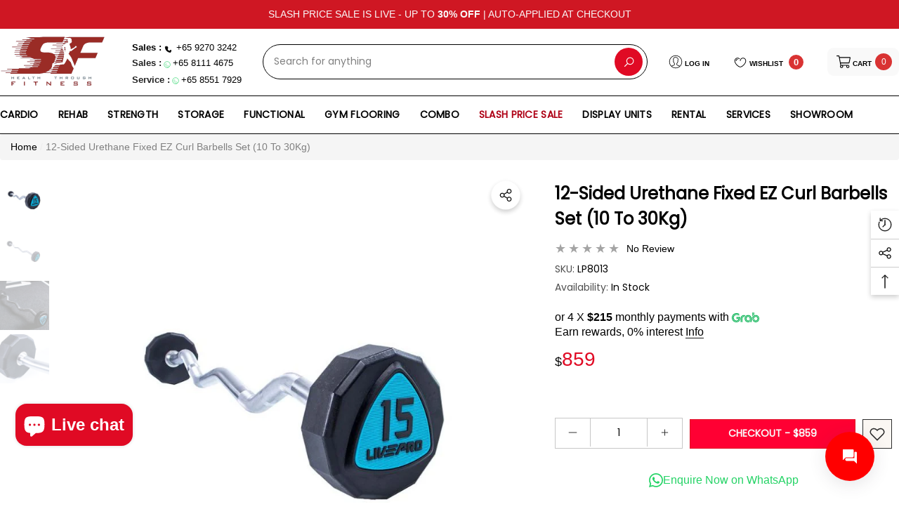

--- FILE ---
content_type: text/html; charset=utf-8
request_url: https://www.solefitness.sg/products/12-sided-urethane-fixed-ez-curl-barbells-set
body_size: 87111
content:
<!doctype html><html class="no-js" lang="en" >
    <head>
 <script>/* start spd config */window._spt_delay_keywords=["/gtag/js,gtag(,/checkouts,/tiktok-track.js,/hotjar-,/smile-,/adoric.js,/wpm/,fbq("];/* end spd config */</script>      




<meta charset="utf-8">
        <meta http-equiv="X-UA-Compatible" content="IE=edge">
        <meta name="viewport" content="width=device-width,initial-scale=1">
        <meta name="theme-color" content="">
        <link rel="canonical" href="https://www.solefitness.sg/products/12-sided-urethane-fixed-ez-curl-barbells-set">
        <link canonical-shop-url="https://www.solefitness.sg/"><link rel="icon" type="image/png" href="//www.solefitness.sg/cdn/shop/files/favicon_32x32.jpg?v=1646808480"><link rel="preconnect" href="https://cdn.shopify.com" crossorigin><link rel="preconnect" href="https://fonts.shopifycdn.com" crossorigin><title>EZ Curl Barbell Set 10-30kg | Home Gym Equipment Singapore | Sole Fitness
</title>



        
            <meta name="description" content="Premium 12-sided urethane EZ curl barbell set (10-30kg) for your Singapore home gym. Durable, space-saving design perfect for HDB and condo workouts. Free delivery available.">
        

        
<meta property="og:site_name" content="Sole Fitness Singapore">
<meta property="og:url" content="https://www.solefitness.sg/products/12-sided-urethane-fixed-ez-curl-barbells-set">
<meta property="og:title" content="EZ Curl Barbell Set 10-30kg | Home Gym Equipment Singapore | Sole Fitness">
<meta property="og:type" content="product">
<meta property="og:description" content="Premium 12-sided urethane EZ curl barbell set (10-30kg) for your Singapore home gym. Durable, space-saving design perfect for HDB and condo workouts. Free delivery available."><meta property="og:image" content="http://www.solefitness.sg/cdn/shop/files/LP8013-1-800x800.jpg?v=1699548408">
    <meta property="og:image:secure_url" content="https://www.solefitness.sg/cdn/shop/files/LP8013-1-800x800.jpg?v=1699548408">
    <meta property="og:image:width" content="800">
    <meta property="og:image:height" content="800"><meta property="og:price:amount" content="859">
    <meta property="og:price:currency" content="SGD"><meta name="twitter:card" content="summary_large_image">
<meta name="twitter:title" content="EZ Curl Barbell Set 10-30kg | Home Gym Equipment Singapore | Sole Fitness">
<meta name="twitter:description" content="Premium 12-sided urethane EZ curl barbell set (10-30kg) for your Singapore home gym. Durable, space-saving design perfect for HDB and condo workouts. Free delivery available.">

        <script>window.performance && window.performance.mark && window.performance.mark('shopify.content_for_header.start');</script><meta name="google-site-verification" content="1YOkAQB3E3aUZtSLXIK-Ca4s8fRRQT_qoi9HSRyJAeg">
<meta id="shopify-digital-wallet" name="shopify-digital-wallet" content="/62776246509/digital_wallets/dialog">
<meta name="shopify-checkout-api-token" content="8218cf99aa506c2165fc02534831f9fb">
<meta id="in-context-paypal-metadata" data-shop-id="62776246509" data-venmo-supported="false" data-environment="production" data-locale="en_US" data-paypal-v4="true" data-currency="SGD">
<link rel="alternate" type="application/json+oembed" href="https://www.solefitness.sg/products/12-sided-urethane-fixed-ez-curl-barbells-set.oembed">
<script async="async" src="/checkouts/internal/preloads.js?locale=en-SG"></script>
<link rel="preconnect" href="https://shop.app" crossorigin="anonymous">
<script async="async" src="https://shop.app/checkouts/internal/preloads.js?locale=en-SG&shop_id=62776246509" crossorigin="anonymous"></script>
<script id="apple-pay-shop-capabilities" type="application/json">{"shopId":62776246509,"countryCode":"SG","currencyCode":"SGD","merchantCapabilities":["supports3DS"],"merchantId":"gid:\/\/shopify\/Shop\/62776246509","merchantName":"Sole Fitness Singapore","requiredBillingContactFields":["postalAddress","email","phone"],"requiredShippingContactFields":["postalAddress","email","phone"],"shippingType":"shipping","supportedNetworks":["visa","masterCard","amex"],"total":{"type":"pending","label":"Sole Fitness Singapore","amount":"1.00"},"shopifyPaymentsEnabled":true,"supportsSubscriptions":true}</script>
<script id="shopify-features" type="application/json">{"accessToken":"8218cf99aa506c2165fc02534831f9fb","betas":["rich-media-storefront-analytics"],"domain":"www.solefitness.sg","predictiveSearch":true,"shopId":62776246509,"locale":"en"}</script>
<script>var Shopify = Shopify || {};
Shopify.shop = "solefitness-singapore.myshopify.com";
Shopify.locale = "en";
Shopify.currency = {"active":"SGD","rate":"1.0"};
Shopify.country = "SG";
Shopify.theme = {"name":"halo-3-0-0 24-07-2024 - code-seo","id":143341289709,"schema_name":"Halo","schema_version":"3.0.0","theme_store_id":null,"role":"main"};
Shopify.theme.handle = "null";
Shopify.theme.style = {"id":null,"handle":null};
Shopify.cdnHost = "www.solefitness.sg/cdn";
Shopify.routes = Shopify.routes || {};
Shopify.routes.root = "/";</script>
<script type="module">!function(o){(o.Shopify=o.Shopify||{}).modules=!0}(window);</script>
<script>!function(o){function n(){var o=[];function n(){o.push(Array.prototype.slice.apply(arguments))}return n.q=o,n}var t=o.Shopify=o.Shopify||{};t.loadFeatures=n(),t.autoloadFeatures=n()}(window);</script>
<script>
  window.ShopifyPay = window.ShopifyPay || {};
  window.ShopifyPay.apiHost = "shop.app\/pay";
  window.ShopifyPay.redirectState = null;
</script>
<script id="shop-js-analytics" type="application/json">{"pageType":"product"}</script>
<script defer="defer" async type="module" src="//www.solefitness.sg/cdn/shopifycloud/shop-js/modules/v2/client.init-shop-cart-sync_WVOgQShq.en.esm.js"></script>
<script defer="defer" async type="module" src="//www.solefitness.sg/cdn/shopifycloud/shop-js/modules/v2/chunk.common_C_13GLB1.esm.js"></script>
<script defer="defer" async type="module" src="//www.solefitness.sg/cdn/shopifycloud/shop-js/modules/v2/chunk.modal_CLfMGd0m.esm.js"></script>
<script type="module">
  await import("//www.solefitness.sg/cdn/shopifycloud/shop-js/modules/v2/client.init-shop-cart-sync_WVOgQShq.en.esm.js");
await import("//www.solefitness.sg/cdn/shopifycloud/shop-js/modules/v2/chunk.common_C_13GLB1.esm.js");
await import("//www.solefitness.sg/cdn/shopifycloud/shop-js/modules/v2/chunk.modal_CLfMGd0m.esm.js");

  window.Shopify.SignInWithShop?.initShopCartSync?.({"fedCMEnabled":true,"windoidEnabled":true});

</script>
<script>
  window.Shopify = window.Shopify || {};
  if (!window.Shopify.featureAssets) window.Shopify.featureAssets = {};
  window.Shopify.featureAssets['shop-js'] = {"shop-cart-sync":["modules/v2/client.shop-cart-sync_DuR37GeY.en.esm.js","modules/v2/chunk.common_C_13GLB1.esm.js","modules/v2/chunk.modal_CLfMGd0m.esm.js"],"init-fed-cm":["modules/v2/client.init-fed-cm_BucUoe6W.en.esm.js","modules/v2/chunk.common_C_13GLB1.esm.js","modules/v2/chunk.modal_CLfMGd0m.esm.js"],"shop-toast-manager":["modules/v2/client.shop-toast-manager_B0JfrpKj.en.esm.js","modules/v2/chunk.common_C_13GLB1.esm.js","modules/v2/chunk.modal_CLfMGd0m.esm.js"],"init-shop-cart-sync":["modules/v2/client.init-shop-cart-sync_WVOgQShq.en.esm.js","modules/v2/chunk.common_C_13GLB1.esm.js","modules/v2/chunk.modal_CLfMGd0m.esm.js"],"shop-button":["modules/v2/client.shop-button_B_U3bv27.en.esm.js","modules/v2/chunk.common_C_13GLB1.esm.js","modules/v2/chunk.modal_CLfMGd0m.esm.js"],"init-windoid":["modules/v2/client.init-windoid_DuP9q_di.en.esm.js","modules/v2/chunk.common_C_13GLB1.esm.js","modules/v2/chunk.modal_CLfMGd0m.esm.js"],"shop-cash-offers":["modules/v2/client.shop-cash-offers_BmULhtno.en.esm.js","modules/v2/chunk.common_C_13GLB1.esm.js","modules/v2/chunk.modal_CLfMGd0m.esm.js"],"pay-button":["modules/v2/client.pay-button_CrPSEbOK.en.esm.js","modules/v2/chunk.common_C_13GLB1.esm.js","modules/v2/chunk.modal_CLfMGd0m.esm.js"],"init-customer-accounts":["modules/v2/client.init-customer-accounts_jNk9cPYQ.en.esm.js","modules/v2/client.shop-login-button_DJ5ldayH.en.esm.js","modules/v2/chunk.common_C_13GLB1.esm.js","modules/v2/chunk.modal_CLfMGd0m.esm.js"],"avatar":["modules/v2/client.avatar_BTnouDA3.en.esm.js"],"checkout-modal":["modules/v2/client.checkout-modal_pBPyh9w8.en.esm.js","modules/v2/chunk.common_C_13GLB1.esm.js","modules/v2/chunk.modal_CLfMGd0m.esm.js"],"init-shop-for-new-customer-accounts":["modules/v2/client.init-shop-for-new-customer-accounts_BUoCy7a5.en.esm.js","modules/v2/client.shop-login-button_DJ5ldayH.en.esm.js","modules/v2/chunk.common_C_13GLB1.esm.js","modules/v2/chunk.modal_CLfMGd0m.esm.js"],"init-customer-accounts-sign-up":["modules/v2/client.init-customer-accounts-sign-up_CnczCz9H.en.esm.js","modules/v2/client.shop-login-button_DJ5ldayH.en.esm.js","modules/v2/chunk.common_C_13GLB1.esm.js","modules/v2/chunk.modal_CLfMGd0m.esm.js"],"init-shop-email-lookup-coordinator":["modules/v2/client.init-shop-email-lookup-coordinator_CzjY5t9o.en.esm.js","modules/v2/chunk.common_C_13GLB1.esm.js","modules/v2/chunk.modal_CLfMGd0m.esm.js"],"shop-follow-button":["modules/v2/client.shop-follow-button_CsYC63q7.en.esm.js","modules/v2/chunk.common_C_13GLB1.esm.js","modules/v2/chunk.modal_CLfMGd0m.esm.js"],"shop-login-button":["modules/v2/client.shop-login-button_DJ5ldayH.en.esm.js","modules/v2/chunk.common_C_13GLB1.esm.js","modules/v2/chunk.modal_CLfMGd0m.esm.js"],"shop-login":["modules/v2/client.shop-login_B9ccPdmx.en.esm.js","modules/v2/chunk.common_C_13GLB1.esm.js","modules/v2/chunk.modal_CLfMGd0m.esm.js"],"lead-capture":["modules/v2/client.lead-capture_D0K_KgYb.en.esm.js","modules/v2/chunk.common_C_13GLB1.esm.js","modules/v2/chunk.modal_CLfMGd0m.esm.js"],"payment-terms":["modules/v2/client.payment-terms_BWmiNN46.en.esm.js","modules/v2/chunk.common_C_13GLB1.esm.js","modules/v2/chunk.modal_CLfMGd0m.esm.js"]};
</script>
<script>(function() {
  var isLoaded = false;
  function asyncLoad() {
    if (isLoaded) return;
    isLoaded = true;
    var urls = ["https:\/\/cdn-gp01.grabpay.com\/shopify\/js\/v1\/grab-widget-paylater.js?shop=solefitness-singapore.myshopify.com","\/\/www.powr.io\/powr.js?powr-token=solefitness-singapore.myshopify.com\u0026external-type=shopify\u0026shop=solefitness-singapore.myshopify.com","https:\/\/cdn.shopify.com\/s\/files\/1\/0597\/3783\/3627\/files\/tptinstall.min.js?v=1718591634\u0026t=tapita-seo-script-tags\u0026shop=solefitness-singapore.myshopify.com","https:\/\/seo.apps.avada.io\/scripttag\/avada-seo-installed.js?shop=solefitness-singapore.myshopify.com"];
    for (var i = 0; i < urls.length; i++) {
      var s = document.createElement('script');
      s.type = 'text/javascript';
      s.async = true;
      s.src = urls[i];
      var x = document.getElementsByTagName('script')[0];
      x.parentNode.insertBefore(s, x);
    }
  };
  if(window.attachEvent) {
    window.attachEvent('onload', asyncLoad);
  } else {
    window.addEventListener('load', asyncLoad, false);
  }
})();</script>
<script id="__st">var __st={"a":62776246509,"offset":28800,"reqid":"da9e48fc-790d-4497-97ea-ac61070fa808-1769574758","pageurl":"www.solefitness.sg\/products\/12-sided-urethane-fixed-ez-curl-barbells-set","u":"f1b1c52df4b9","p":"product","rtyp":"product","rid":8274244370669};</script>
<script>window.ShopifyPaypalV4VisibilityTracking = true;</script>
<script id="captcha-bootstrap">!function(){'use strict';const t='contact',e='account',n='new_comment',o=[[t,t],['blogs',n],['comments',n],[t,'customer']],c=[[e,'customer_login'],[e,'guest_login'],[e,'recover_customer_password'],[e,'create_customer']],r=t=>t.map((([t,e])=>`form[action*='/${t}']:not([data-nocaptcha='true']) input[name='form_type'][value='${e}']`)).join(','),a=t=>()=>t?[...document.querySelectorAll(t)].map((t=>t.form)):[];function s(){const t=[...o],e=r(t);return a(e)}const i='password',u='form_key',d=['recaptcha-v3-token','g-recaptcha-response','h-captcha-response',i],f=()=>{try{return window.sessionStorage}catch{return}},m='__shopify_v',_=t=>t.elements[u];function p(t,e,n=!1){try{const o=window.sessionStorage,c=JSON.parse(o.getItem(e)),{data:r}=function(t){const{data:e,action:n}=t;return t[m]||n?{data:e,action:n}:{data:t,action:n}}(c);for(const[e,n]of Object.entries(r))t.elements[e]&&(t.elements[e].value=n);n&&o.removeItem(e)}catch(o){console.error('form repopulation failed',{error:o})}}const l='form_type',E='cptcha';function T(t){t.dataset[E]=!0}const w=window,h=w.document,L='Shopify',v='ce_forms',y='captcha';let A=!1;((t,e)=>{const n=(g='f06e6c50-85a8-45c8-87d0-21a2b65856fe',I='https://cdn.shopify.com/shopifycloud/storefront-forms-hcaptcha/ce_storefront_forms_captcha_hcaptcha.v1.5.2.iife.js',D={infoText:'Protected by hCaptcha',privacyText:'Privacy',termsText:'Terms'},(t,e,n)=>{const o=w[L][v],c=o.bindForm;if(c)return c(t,g,e,D).then(n);var r;o.q.push([[t,g,e,D],n]),r=I,A||(h.body.append(Object.assign(h.createElement('script'),{id:'captcha-provider',async:!0,src:r})),A=!0)});var g,I,D;w[L]=w[L]||{},w[L][v]=w[L][v]||{},w[L][v].q=[],w[L][y]=w[L][y]||{},w[L][y].protect=function(t,e){n(t,void 0,e),T(t)},Object.freeze(w[L][y]),function(t,e,n,w,h,L){const[v,y,A,g]=function(t,e,n){const i=e?o:[],u=t?c:[],d=[...i,...u],f=r(d),m=r(i),_=r(d.filter((([t,e])=>n.includes(e))));return[a(f),a(m),a(_),s()]}(w,h,L),I=t=>{const e=t.target;return e instanceof HTMLFormElement?e:e&&e.form},D=t=>v().includes(t);t.addEventListener('submit',(t=>{const e=I(t);if(!e)return;const n=D(e)&&!e.dataset.hcaptchaBound&&!e.dataset.recaptchaBound,o=_(e),c=g().includes(e)&&(!o||!o.value);(n||c)&&t.preventDefault(),c&&!n&&(function(t){try{if(!f())return;!function(t){const e=f();if(!e)return;const n=_(t);if(!n)return;const o=n.value;o&&e.removeItem(o)}(t);const e=Array.from(Array(32),(()=>Math.random().toString(36)[2])).join('');!function(t,e){_(t)||t.append(Object.assign(document.createElement('input'),{type:'hidden',name:u})),t.elements[u].value=e}(t,e),function(t,e){const n=f();if(!n)return;const o=[...t.querySelectorAll(`input[type='${i}']`)].map((({name:t})=>t)),c=[...d,...o],r={};for(const[a,s]of new FormData(t).entries())c.includes(a)||(r[a]=s);n.setItem(e,JSON.stringify({[m]:1,action:t.action,data:r}))}(t,e)}catch(e){console.error('failed to persist form',e)}}(e),e.submit())}));const S=(t,e)=>{t&&!t.dataset[E]&&(n(t,e.some((e=>e===t))),T(t))};for(const o of['focusin','change'])t.addEventListener(o,(t=>{const e=I(t);D(e)&&S(e,y())}));const B=e.get('form_key'),M=e.get(l),P=B&&M;t.addEventListener('DOMContentLoaded',(()=>{const t=y();if(P)for(const e of t)e.elements[l].value===M&&p(e,B);[...new Set([...A(),...v().filter((t=>'true'===t.dataset.shopifyCaptcha))])].forEach((e=>S(e,t)))}))}(h,new URLSearchParams(w.location.search),n,t,e,['guest_login'])})(!0,!0)}();</script>
<script integrity="sha256-4kQ18oKyAcykRKYeNunJcIwy7WH5gtpwJnB7kiuLZ1E=" data-source-attribution="shopify.loadfeatures" defer="defer" src="//www.solefitness.sg/cdn/shopifycloud/storefront/assets/storefront/load_feature-a0a9edcb.js" crossorigin="anonymous"></script>
<script crossorigin="anonymous" defer="defer" src="//www.solefitness.sg/cdn/shopifycloud/storefront/assets/shopify_pay/storefront-65b4c6d7.js?v=20250812"></script>
<script data-source-attribution="shopify.dynamic_checkout.dynamic.init">var Shopify=Shopify||{};Shopify.PaymentButton=Shopify.PaymentButton||{isStorefrontPortableWallets:!0,init:function(){window.Shopify.PaymentButton.init=function(){};var t=document.createElement("script");t.src="https://www.solefitness.sg/cdn/shopifycloud/portable-wallets/latest/portable-wallets.en.js",t.type="module",document.head.appendChild(t)}};
</script>
<script data-source-attribution="shopify.dynamic_checkout.buyer_consent">
  function portableWalletsHideBuyerConsent(e){var t=document.getElementById("shopify-buyer-consent"),n=document.getElementById("shopify-subscription-policy-button");t&&n&&(t.classList.add("hidden"),t.setAttribute("aria-hidden","true"),n.removeEventListener("click",e))}function portableWalletsShowBuyerConsent(e){var t=document.getElementById("shopify-buyer-consent"),n=document.getElementById("shopify-subscription-policy-button");t&&n&&(t.classList.remove("hidden"),t.removeAttribute("aria-hidden"),n.addEventListener("click",e))}window.Shopify?.PaymentButton&&(window.Shopify.PaymentButton.hideBuyerConsent=portableWalletsHideBuyerConsent,window.Shopify.PaymentButton.showBuyerConsent=portableWalletsShowBuyerConsent);
</script>
<script data-source-attribution="shopify.dynamic_checkout.cart.bootstrap">document.addEventListener("DOMContentLoaded",(function(){function t(){return document.querySelector("shopify-accelerated-checkout-cart, shopify-accelerated-checkout")}if(t())Shopify.PaymentButton.init();else{new MutationObserver((function(e,n){t()&&(Shopify.PaymentButton.init(),n.disconnect())})).observe(document.body,{childList:!0,subtree:!0})}}));
</script>
<link id="shopify-accelerated-checkout-styles" rel="stylesheet" media="screen" href="https://www.solefitness.sg/cdn/shopifycloud/portable-wallets/latest/accelerated-checkout-backwards-compat.css" crossorigin="anonymous">
<style id="shopify-accelerated-checkout-cart">
        #shopify-buyer-consent {
  margin-top: 1em;
  display: inline-block;
  width: 100%;
}

#shopify-buyer-consent.hidden {
  display: none;
}

#shopify-subscription-policy-button {
  background: none;
  border: none;
  padding: 0;
  text-decoration: underline;
  font-size: inherit;
  cursor: pointer;
}

#shopify-subscription-policy-button::before {
  box-shadow: none;
}

      </style>
<script id="sections-script" data-sections="header-nav-vertical-menu,header-mobile" defer="defer" src="//www.solefitness.sg/cdn/shop/t/30/compiled_assets/scripts.js?v=9106"></script>
<script>window.performance && window.performance.mark && window.performance.mark('shopify.content_for_header.end');</script>

        <style type="text/css" media="screen">
            
    @font-face {
  font-family: Poppins;
  font-weight: 400;
  font-style: normal;
  font-display: swap;
  src: url("//www.solefitness.sg/cdn/fonts/poppins/poppins_n4.0ba78fa5af9b0e1a374041b3ceaadf0a43b41362.woff2") format("woff2"),
       url("//www.solefitness.sg/cdn/fonts/poppins/poppins_n4.214741a72ff2596839fc9760ee7a770386cf16ca.woff") format("woff");
}




    @font-face {
  font-family: Poppins;
  font-weight: 400;
  font-style: normal;
  font-display: swap;
  src: url("//www.solefitness.sg/cdn/fonts/poppins/poppins_n4.0ba78fa5af9b0e1a374041b3ceaadf0a43b41362.woff2") format("woff2"),
       url("//www.solefitness.sg/cdn/fonts/poppins/poppins_n4.214741a72ff2596839fc9760ee7a770386cf16ca.woff") format("woff");
}




    @font-face {
  font-family: Montserrat;
  font-weight: 400;
  font-style: normal;
  font-display: swap;
  src: url("//www.solefitness.sg/cdn/fonts/montserrat/montserrat_n4.81949fa0ac9fd2021e16436151e8eaa539321637.woff2") format("woff2"),
       url("//www.solefitness.sg/cdn/fonts/montserrat/montserrat_n4.a6c632ca7b62da89c3594789ba828388aac693fe.woff") format("woff");
}



:root {
    
        --font-1-family: Poppins, sans-serif;
        --font-1-style: normal;
        --font-1-weight: 400;
    
    
        --font-2-family: Poppins, sans-serif;
        --font-2-style: normal;
        --font-2-weight: 400;
    
    
        --font-3-family: Montserrat, sans-serif;
        --font-3-style: normal;
        --font-3-weight: 400;
    

    
        --font-body-family: var(--font-2-family);
        --font-body-style: var(--font-2-style);
        --font-body-weight: var(--font-2-weight);
    

    
        --font-heading-family: var(--font-2-family);
        --font-heading-style: var(--font-2-style);
        --font-heading-weight: var(--font-2-weight);
    

    
        --font-page-title-family: var(--font-1-family);
        --font-page-title-style: var(--font-1-style);
        --font-page-title-weight: var(--font-1-weight);
    --color-text: #000000;
    --color-text2: #505050;
    --color-global: #BC1B3B;
    --color-global-bg: #FFFFFF;
    --color-global-darken: #e6e6e6;
    --color-white: #FFFFFF;
    --color-grey: #808080;
    --color-black: #202020;
    --color-base-text-rgb: 0, 0, 0;
    --color-base-text2-rgb: 80, 80, 80;
    --color-background: #f9f9f9;
    --color-background-rgb: 249, 249, 249;
    --color-background-hsl: 0, 0%, 98%;
    --color-background-overylay: rgba(249, 249, 249, 0.9);
    --color-link: #000000;
    --color-link-hover: #FF0033;
    --color-error: #D93333;
    --color-error-bg: #FCEEEE;
    --color-success: #5A5A5A;
    --color-success-bg: #DFF0D8;
    --color-info: #202020;
    --color-info-bg: #FFF2DD;
    --color-background-10 : #e0e0e0;
    --color-background-20 : #c7c7c7;
    --color-background-30 : #aeaeae;
    --color-background-50 : #7d7d7d;
    --color-background-global : #db8a9a;

    --font-size: 14px;
    --font-weight: 400;
    --font-weight-light: 300;
    --font-weight-normal: 400;
    --font-weight-medium: 500;
    --font-weight-semibold: 600;
    --font-weight-bold: 700;
    --font-weight-bolder: 800;
    --font-weight-black: 900;
    --line-height: 1.5;
    --letter-spacing: 0.0em;

    --header-font-size: 16px;
    
        --header-tablet-font-size: 16px;
        --header-sm-tablet-font-size: 16px;
    
    --header-mobile-font-size: 18px;
    --header-font-weight: 400;
    --header-text-transform: uppercase;
    --header-color: #000000;

    --page-title-font-size: 30px;
    --page-title-mobile-font-size: 30px;
    --page-title-font-weight: 700;
    --page-title-text-transform: uppercase;
    --page-title-color: #000000;

    
        --btn-font-name: var(--font-1-family);
    
    --btn-font-size: 14px;
    --btn-font-weight: 600;
    --btn-text-transform: uppercase;
    --btn-border-width: 1px;
    --btn-border-style: solid;
    --btn-border-radius: 0px;
    --btn-padding-top: 8px;
    --btn-padding-bottom: 8px;
    --btn-box-shadow: none;
    --btn-min-height: 40px;
    --btn-1-color: #f9f9f9;
    --btn-1-bg: #ff0033;
    --btn-1-border: #e00a24;
    --btn-1-color-hover: #FFFFFF;
    --btn-1-bg-hover: #BC1B3B;
    --btn-1-border-hover: #BC1B3B;
    --btn-2-color: #000000;
    --btn-2-bg: #FFFFFF;
    --btn-2-border: #FFFFFF;
    --btn-2-color-hover: #FFFFFF;
    --btn-2-bg-hover: #000000;
    --btn-2-border-hover: #000000;
    --btn-3-color: #FFFFFF;
    --btn-3-bg: #191919;
    --btn-3-border: #808080;
    --btn-3-color-hover: #000000;
    --btn-3-bg-hover: #808080;
    --btn-3-border-hover: #808080;
    --btn-4-color: #FFFFFF;
    --btn-4-bg: #BC1B3B;
    --btn-4-border: #BC1B3B;
    --btn-4-color-hover: #FFFFFF;
    --btn-4-bg-hover: #000000;
    --btn-4-border-hover: #000000;
    --btn-5-color: #000000;
    --btn-5-bg: #E5E5E5;
    --btn-5-border: #E5E5E5;
    --btn-5-color-hover: #FFFFFF;
    --btn-5-bg-hover: #000000;
    --btn-5-border-hover: #000000;
    --btn-6-color: #000000;
    --btn-6-bg: linear-gradient(90deg, rgba(255, 0, 51, 1), rgba(217, 51, 51, 1) 51%, rgba(255, 0, 51, 1) 100%);
    --btn-6-color-hover: #FFFFFF;
    --btn-7-color: #ffffff;
    --btn-7-bg: #000000;
    --btn-7-border: linear-gradient(90deg, rgba(255, 0, 51, 1), rgba(255, 0, 51, 1) 100%);
    --btn-7-color-hover: #000000;
    --btn-8-color: #000000;
    --btn-8-bg: linear-gradient(90deg, rgba(115, 255, 172, 1), rgba(212, 255, 63, 1) 51%, rgba(115, 255, 172, 1) 100%);
    --btn-8-color-hover: #FFFFFF;
    --btn-8-bg-hover: #000000;

    --anchor-transition: all ease .3s;
    --bg-white: #ffffff;
    --bg-black: #000000;
    --bg-grey: #808080;
    --icon: var(--color-text);
    --duration-short: 100ms;
    --duration-default: 250ms;
    --duration-long: 500ms;
    --duration-longer: 600ms;
    --cubic: cubic-bezier(0.5, 1, 0.89, 1);

    --form-input-bg: #ffffff;
    --form-input-border: #c7c7c7;
    --form-input-color: #000000;;
    --form-input-placeholder: #808080;
    --form-label: #000000;
    --form-label-checkbox-before-border: #808080;
    --form-label-checkbox-before-bg: transparent;
    --form-label-checkbox-before-border-checked: #808080;
    --form-label-checkbox-before-bg-checked: #808080;

    --new-badge-color: #010101;
    --new-badge-bg: #FFFFFF;
    --sale-badge-color: #D12442;
    --sale-badge-bg: #FFFFFF;
    --sold-out-badge-color: #808080;
    --sold-out-badge-bg: #FFFFFF;
    --custom-badge-color: #010101;
    --custom-badge-bg: #FFFFFF;
    --bundle-badge-color: #010101;
    --bundle-badge-bg: #FFFFFF;
    --badge-text-transform : uppercase;
    --product-card-bg : ;--product-title-font: var(--font-2-family);--product-title-font-size : 14px;
    --product-title-font-weight : 400;
    --product-title-line-text : 3;
    --product-title-text-transform : capitalize;
    --product-title-color : #121212;
    --product-title-color-hover : #505050;
    --product-vendor-font-size : 16px;
    --product-vendor-font-weight : 700;
    --product-vendor-text-transform : capitalize;
    --product-vendor-color : #010101;
    --product-price-font-size : 16px;
    --product-price-font-weight : 500;
    --product-price-compare-font-size : 14px;
    --product-price-compare-font-weight : 400;
    --product-price-color : #e00a24;
    --product-sale-price-color : #D93333;
    --product-compare-price-color : #808080;
    --product-review-full-color : #f46f02;
    --product-review-empty-color : #A4A4A4;
    --product-swatch-border : transparent;
    --product-swatch-border-active : #808080;
    --product-wishlist-color : #000000;
    --product-wishlist-bg : #FFFFFF;
    --product-wishlist-color-added : #D12442;
    --product-wishlist-bg-added : #FFFFFF;
    --product-compare-color : #000000;
    --product-compare-bg : #FFFFFF;
    --product-compare-color-added : #D12442;
    --product-compare-bg-added : #FFFFFF;
    --product-quick-view-color : #000000;
    --product-quick-view-bg : #FFFFFF;
    --product-quick-view-color-hover : #FFFFFF;
    --product-quick-view-bg-hover : #000000;--product-action-font: var(--font-1-family);--product-action-font-size : 14px;
    --product-action-font-weight : 700;
    --product-action-color : #f9f9f9;
    --product-action-text-transform : uppercase;
    --product-action-bg : #e00a24;
    --product-action-border : #e00a24;
    --product-action-color-hover : #FFFFFF;
    --product-action-bg-hover : #D12442;
    --product-action-border-hover : #D12442;
    --product-action-min-height: 39.0px;
    --product-attr-font-size: 11px;
    --product-attr-font-weight: 400;
    --product-attr-color: #787878;
    --product-attr-text-transform: uppercase;
        --free-shipping-height : 10px;
        --free-shipping-color : #808080;
        --free-shipping-color-2 : #D12442;
        --free-shipping-bg : #a9a9a9;
        --free-shipping-border : #a9a9a9;
        --free-shipping-borderw : 0px;
        --free-shipping-bg-1: #D12442;
        --free-shipping-bg-2: #FF5431;
        --free-shipping-bg-3: #69C69C;
        --free-shipping-bg-4: #69C69C;
        --free-shipping-min-height : 41.0px;
    

    --swatch-border : transparent;
    --swatch-border-active : #808080;
    --variant-bg : #FFFFFF;
    --variant-color : #000000;
    --variant-border : #c7c7c7;
    --variant-bg-active : #000000;
    --variant-color-active : #FFFFFF;
    --variant-border-active : #000000;

    --lookbook-point-bg: #000000;
    --lookbook-point-bg-2: rgba(0, 0, 0, 0.5);
    --lookbook-point-border: #D8D8D8;
    --lookbook-point-border-2: rgba(216, 216, 216, 0.5);
    --lookbook-point-color: #FFFFFF;
    --blockquote-bg: #FFFFFF;
    --blockquote-color: #000000;

    --image-border: 1px;

    
}
            *,
*::before,
*::after {
    box-sizing: inherit;
}

html {
    box-sizing: border-box;
    font-size: 62.5%;
    height: 100%;
}

body {
    display: grid;
    grid-template-rows: auto auto 1fr auto;
    grid-template-columns: 100%;
    min-height: 100%;
    font-family: var(--font-body-family);
    font-style: var(--font-body-style);
    font-weight: var(--font-body-weight);
    line-height: var(--line-height);
    letter-spacing: var(--letter-spacing);
}

img{
    height: auto;
}


        </style>

        <link href="//www.solefitness.sg/cdn/shop/t/30/assets/base.css?v=179163869021345909071726223614" rel="stylesheet" type="text/css" media="all" />
<link rel="preload" as="font" href="//www.solefitness.sg/cdn/fonts/poppins/poppins_n4.0ba78fa5af9b0e1a374041b3ceaadf0a43b41362.woff2" type="font/woff2" crossorigin><link rel="preload" as="font" href="//www.solefitness.sg/cdn/fonts/poppins/poppins_n4.0ba78fa5af9b0e1a374041b3ceaadf0a43b41362.woff2" type="font/woff2" crossorigin><link rel="preload" as="font" href="//www.solefitness.sg/cdn/fonts/montserrat/montserrat_n4.81949fa0ac9fd2021e16436151e8eaa539321637.woff2" type="font/woff2" crossorigin><script>
            document.documentElement.className = document.documentElement.className.replace('no-js', 'js');
            if (Shopify.designMode) {
                document.documentElement.classList.add('shopify-design-mode');
            }
        </script>
    <script>
var grab_widget_visiblity='1';
var grab_widget_min='500.0';
var grab_widget_tenure='4';
var grab_widget_money_format = "${{amount_no_decimals}}";
var grab_data_currency_code = 'SGD';
var grab_widget_current_page_type = 'product';
var grab_page_config_param =  [];
</script>



      <script type="text/javascript">
        (function(c,l,a,r,i,t,y){
            c[a]=c[a]||function(){(c[a].q=c[a].q||[]).push(arguments)};
            t=l.createElement(r);t.async=1;t.src="https://www.clarity.ms/tag/"+i;
            y=l.getElementsByTagName(r)[0];y.parentNode.insertBefore(t,y);
        })(window, document, "clarity", "script", "fs4uoqmk7o");
    </script>
    
    <!-- Google tag (gtag.js) --> <script async src="https://www.googletagmanager.com/gtag/js?id=AW-17594326865"></script> <script>   window.dataLayer = window.dataLayer || [];   function gtag(){dataLayer.push(arguments);}   gtag('js', new Date());   gtag('config', 'AW-17594326865'); </script>

<!-- BEGIN app block: shopify://apps/seo-on-blog/blocks/avada-seoon-setting/a45c3e67-be9f-4255-a194-b255a24f37c9 --><!-- BEGIN app snippet: avada-seoon-robot --><!-- Avada SEOOn Robot -->





<!-- END app snippet -->
<!-- BEGIN app snippet: avada-seoon-social --><!-- Avada SEOOn Social -->



<!-- END app snippet -->
<!-- BEGIN app snippet: avada-seoon-gsd --><!-- END app snippet -->
<!-- BEGIN app snippet: avada-seoon-custom-css --> <!-- END app snippet -->
<!-- BEGIN app snippet: avada-seoon-faqs-gsd -->

<!-- END app snippet -->
<!-- BEGIN app snippet: avada-seoon-page-tag --><!-- Avada SEOOn Page Tag -->
<!-- BEGIN app snippet: avada-seoon-robot --><!-- Avada SEOOn Robot -->





<!-- END app snippet -->

<link href="//cdn.shopify.com/extensions/019b2f73-0fda-7492-9f0c-984659b366db/seoon-blog-107/assets/page-tag.css" rel="stylesheet" type="text/css" media="all" />
<!-- END Avada SEOOn Page Tag -->
<!-- END app snippet -->
<!-- BEGIN app snippet: avada-seoon-recipe-gsd -->

<!-- END app snippet -->
<!-- BEGIN app snippet: avada-seoon-protect-content --><!-- Avada SEOOn Protect Content --><!--End Avada SEOOn Protect Content -->
<!-- END app snippet -->

<!-- END app block --><!-- BEGIN app block: shopify://apps/ta-labels-badges/blocks/bss-pl-config-data/91bfe765-b604-49a1-805e-3599fa600b24 --><script
    id='bss-pl-config-data'
>
	let TAE_StoreId = "31706";
	if (typeof BSS_PL == 'undefined' || TAE_StoreId !== "") {
  		var BSS_PL = {};
		BSS_PL.storeId = 31706;
		BSS_PL.currentPlan = "ten_usd";
		BSS_PL.apiServerProduction = "https://product-labels.tech-arms.io";
		BSS_PL.publicAccessToken = "57cf8f5e2c9b8f22746480fe8817659a";
		BSS_PL.customerTags = "null";
		BSS_PL.customerId = "null";
		BSS_PL.storeIdCustomOld = 10678;
		BSS_PL.storeIdOldWIthPriority = 12200;
		BSS_PL.storeIdOptimizeAppendLabel = 59637
		BSS_PL.optimizeCodeIds = null; 
		BSS_PL.extendedFeatureIds = null;
		BSS_PL.integration = {"laiReview":{"status":0,"config":[]}};
		BSS_PL.settingsData  = {};
		BSS_PL.configProductMetafields = [];
		BSS_PL.configVariantMetafields = [];
		
		BSS_PL.configData = [].concat({"id":196427,"name":"10% OFF","priority":0,"enable_priority":0,"enable":1,"pages":"1,2,3,4,7,5","related_product_tag":null,"first_image_tags":null,"img_url":"/static/adminhtml/images/no-image.webp","public_img_url":"","position":0,"apply":0,"product_type":1,"exclude_products":6,"collection_image_type":0,"product":"","variant":"","collection":"461646201069","exclude_product_ids":"","collection_image":"","inventory":1,"tags":"","excludeTags":"","vendors":"","from_price":null,"to_price":null,"domain_id":31706,"locations":"","enable_allowed_countries":0,"locales":"","enable_allowed_locales":0,"enable_visibility_date":0,"from_date":null,"to_date":null,"enable_discount_range":0,"discount_type":1,"discount_from":null,"discount_to":null,"label_text":"%3Cp%3E%3Cstrong%3E10%25%20OFF%3C/strong%3E%3C/p%3E","label_text_color":"#ffffff","label_text_background_color":{"type":"hex","value":"#e01f1fff"},"label_text_font_size":14,"label_text_no_image":1,"label_text_in_stock":"In Stock","label_text_out_stock":"Sold out","label_shadow":{"blur":"0","h_offset":0,"v_offset":0},"label_opacity":100,"topBottom_padding":4,"border_radius":"5px 5px 5px 5px","border_style":"none","border_size":"0","border_color":"#000000","label_shadow_color":"#808080","label_text_style":0,"label_text_font_family":null,"label_text_font_url":null,"customer_label_preview_image":"/static/adminhtml/images/sample.jpg","label_preview_image":"https://cdn.shopify.com/s/files/1/0627/7624/6509/products/du22-m1.jpg?v=1692384388","label_text_enable":1,"customer_tags":"","exclude_customer_tags":"","customer_type":"allcustomers","exclude_customers":"all_customer_tags","label_on_image":"2","label_type":1,"badge_type":0,"custom_selector":null,"margin":{"type":"px","value":{"top":0,"left":0,"right":0,"bottom":0}},"mobile_margin":{"type":"px","value":{"top":0,"left":0,"right":0,"bottom":0}},"margin_top":2,"margin_bottom":0,"mobile_height_label":30,"mobile_width_label":80,"mobile_font_size_label":12,"emoji":null,"emoji_position":null,"transparent_background":null,"custom_page":null,"check_custom_page":false,"include_custom_page":null,"check_include_custom_page":false,"margin_left":0,"instock":null,"price_range_from":null,"price_range_to":null,"enable_price_range":0,"enable_product_publish":0,"customer_selected_product":null,"selected_product":null,"product_publish_from":null,"product_publish_to":null,"enable_countdown_timer":0,"option_format_countdown":0,"countdown_time":null,"option_end_countdown":null,"start_day_countdown":null,"countdown_type":1,"countdown_daily_from_time":null,"countdown_daily_to_time":null,"countdown_interval_start_time":null,"countdown_interval_length":null,"countdown_interval_break_length":null,"public_url_s3":"","enable_visibility_period":0,"visibility_period":1,"createdAt":"2025-12-17T11:37:50.000Z","customer_ids":"","exclude_customer_ids":"","angle":0,"toolTipText":"","label_shape":"rectangle","label_shape_type":1,"mobile_fixed_percent_label":"fixed","desktop_width_label":80,"desktop_height_label":30,"desktop_fixed_percent_label":"fixed","mobile_position":0,"desktop_label_unlimited_top":2,"desktop_label_unlimited_left":0,"mobile_label_unlimited_top":2,"mobile_label_unlimited_left":0,"mobile_margin_top":0,"mobile_margin_left":0,"mobile_config_label_enable":null,"mobile_default_config":1,"mobile_margin_bottom":0,"enable_fixed_time":0,"fixed_time":null,"statusLabelHoverText":0,"labelHoverTextLink":{"url":"","is_open_in_newtab":true},"labelAltText":"","statusLabelAltText":0,"enable_badge_stock":0,"badge_stock_style":1,"badge_stock_config":null,"enable_multi_badge":0,"animation_type":1,"animation_duration":2,"animation_repeat_option":0,"animation_repeat":0,"desktop_show_badges":1,"mobile_show_badges":1,"desktop_show_labels":1,"mobile_show_labels":1,"label_text_unlimited_stock":"Unlimited Stock","label_text_pre_order_stock":"Pre-Order","img_plan_id":0,"label_badge_type":"text","deletedAt":null,"desktop_lock_aspect_ratio":false,"mobile_lock_aspect_ratio":false,"img_aspect_ratio":1,"preview_board_width":430,"preview_board_height":430,"set_size_on_mobile":true,"set_position_on_mobile":true,"set_margin_on_mobile":true,"from_stock":0,"to_stock":0,"condition_product_title":"{\"enable\":false,\"type\":1,\"content\":\"\"}","conditions_apply_type":"{\"discount\":1,\"price\":1,\"inventory\":1}","public_font_url":null,"font_size_ratio":null,"group_ids":"[]","metafields":"{\"valueProductMetafield\":[],\"valueVariantMetafield\":[],\"matching_type\":1,\"metafield_type\":1}","no_ratio_height":false,"updatedAt":"2026-01-09T13:19:18.000Z","multipleBadge":null,"translations":[],"label_id":196427,"label_text_id":196427,"bg_style":"solid"},{"id":152492,"name":"NEW ARRIVAL","priority":0,"enable_priority":0,"enable":1,"pages":"1,2,7","related_product_tag":null,"first_image_tags":null,"img_url":"","public_img_url":"","position":0,"apply":null,"product_type":0,"exclude_products":6,"collection_image_type":0,"product":"7597641367789,7599214231789","variant":"","collection":"396702089453","exclude_product_ids":"","collection_image":"","inventory":1,"tags":"","excludeTags":"","vendors":"","from_price":null,"to_price":null,"domain_id":31706,"locations":"","enable_allowed_countries":0,"locales":"","enable_allowed_locales":0,"enable_visibility_date":0,"from_date":null,"to_date":null,"enable_discount_range":0,"discount_type":1,"discount_from":null,"discount_to":null,"label_text":"NEW%20ARRIVAL","label_text_color":"#ffffff","label_text_background_color":{"type":"hex","value":"#e00a24ff"},"label_text_font_size":10,"label_text_no_image":1,"label_text_in_stock":"In Stock","label_text_out_stock":"Sold out","label_shadow":{"blur":"0","h_offset":0,"v_offset":0},"label_opacity":100,"topBottom_padding":4,"border_radius":"0px 0px 0px 0px","border_style":null,"border_size":null,"border_color":null,"label_shadow_color":"#808080","label_text_style":2,"label_text_font_family":null,"label_text_font_url":null,"customer_label_preview_image":"/static/adminhtml/images/sample-bg.webp","label_preview_image":"/static/adminhtml/images/sample-bg.webp","label_text_enable":1,"customer_tags":"","exclude_customer_tags":"","customer_type":"allcustomers","exclude_customers":"all_customer_tags","label_on_image":"2","label_type":1,"badge_type":0,"custom_selector":null,"margin":{"type":"px","value":{"top":0,"left":0,"right":0,"bottom":0}},"mobile_margin":{"type":"px","value":{"top":0,"left":0,"right":0,"bottom":0}},"margin_top":0,"margin_bottom":0,"mobile_height_label":20,"mobile_width_label":90,"mobile_font_size_label":10,"emoji":null,"emoji_position":null,"transparent_background":null,"custom_page":null,"check_custom_page":false,"include_custom_page":null,"check_include_custom_page":false,"margin_left":0,"instock":null,"price_range_from":null,"price_range_to":null,"enable_price_range":0,"enable_product_publish":0,"customer_selected_product":null,"selected_product":null,"product_publish_from":null,"product_publish_to":null,"enable_countdown_timer":0,"option_format_countdown":0,"countdown_time":null,"option_end_countdown":null,"start_day_countdown":null,"countdown_type":1,"countdown_daily_from_time":null,"countdown_daily_to_time":null,"countdown_interval_start_time":null,"countdown_interval_length":null,"countdown_interval_break_length":null,"public_url_s3":"","enable_visibility_period":0,"visibility_period":1,"createdAt":"2025-01-03T05:25:52.000Z","customer_ids":"","exclude_customer_ids":"","angle":0,"toolTipText":"","label_shape":"rectangle","label_shape_type":1,"mobile_fixed_percent_label":"fixed","desktop_width_label":90,"desktop_height_label":20,"desktop_fixed_percent_label":"fixed","mobile_position":0,"desktop_label_unlimited_top":0,"desktop_label_unlimited_left":0,"mobile_label_unlimited_top":0,"mobile_label_unlimited_left":0,"mobile_margin_top":0,"mobile_margin_left":0,"mobile_config_label_enable":0,"mobile_default_config":1,"mobile_margin_bottom":0,"enable_fixed_time":0,"fixed_time":null,"statusLabelHoverText":0,"labelHoverTextLink":{"url":"","is_open_in_newtab":true},"labelAltText":"","statusLabelAltText":0,"enable_badge_stock":0,"badge_stock_style":1,"badge_stock_config":null,"enable_multi_badge":0,"animation_type":0,"animation_duration":2,"animation_repeat_option":0,"animation_repeat":0,"desktop_show_badges":1,"mobile_show_badges":1,"desktop_show_labels":1,"mobile_show_labels":1,"label_text_unlimited_stock":"Unlimited Stock","label_text_pre_order_stock":"Pre-Order","img_plan_id":0,"label_badge_type":"text","deletedAt":null,"desktop_lock_aspect_ratio":true,"mobile_lock_aspect_ratio":true,"img_aspect_ratio":1,"preview_board_width":426,"preview_board_height":457,"set_size_on_mobile":true,"set_position_on_mobile":true,"set_margin_on_mobile":false,"from_stock":0,"to_stock":0,"condition_product_title":"{\"enabled\":false,\"type\":1,\"content\":\"\"}","conditions_apply_type":"{\"discount\":1,\"price\":1,\"inventory\":1}","public_font_url":null,"font_size_ratio":null,"group_ids":null,"metafields":null,"no_ratio_height":false,"updatedAt":"2025-01-03T06:26:43.000Z","multipleBadge":null,"translations":[],"label_id":152492,"label_text_id":152492,"bg_style":"solid"},{"id":151559,"name":"COMBO","priority":0,"enable_priority":0,"enable":1,"pages":"1,2","related_product_tag":null,"first_image_tags":null,"img_url":"","public_img_url":"","position":0,"apply":null,"product_type":2,"exclude_products":6,"collection_image_type":0,"product":"","variant":"","collection":"432032088301,432056074477,432052961517,422273482989","exclude_product_ids":"","collection_image":"","inventory":1,"tags":"COMBO","excludeTags":"","vendors":"","from_price":null,"to_price":null,"domain_id":31706,"locations":"","enable_allowed_countries":0,"locales":"","enable_allowed_locales":0,"enable_visibility_date":0,"from_date":null,"to_date":null,"enable_discount_range":0,"discount_type":1,"discount_from":null,"discount_to":null,"label_text":"COMBO","label_text_color":"#ffffff","label_text_background_color":{"type":"hex","value":"#e00a24ff"},"label_text_font_size":12,"label_text_no_image":1,"label_text_in_stock":"In Stock","label_text_out_stock":"Sold out","label_shadow":{"blur":"0","h_offset":0,"v_offset":0},"label_opacity":100,"topBottom_padding":4,"border_radius":"0px 0px 0px 0px","border_style":"none","border_size":"0","border_color":"#000000","label_shadow_color":"#808080","label_text_style":0,"label_text_font_family":null,"label_text_font_url":null,"customer_label_preview_image":"/static/adminhtml/images/sample-bg.webp","label_preview_image":"https://cdn.shopify.com/s/files/1/0627/7624/6509/files/drc-ls2021_1-10kg_-hex-dumbbells-m1_281abfd0-068f-4bd8-beb9-13c9f36225bc.jpg?v=1724997620","label_text_enable":1,"customer_tags":"","exclude_customer_tags":"","customer_type":"allcustomers","exclude_customers":"all_customer_tags","label_on_image":"2","label_type":1,"badge_type":0,"custom_selector":null,"margin":{"type":"px","value":{"top":0,"left":0,"right":0,"bottom":0}},"mobile_margin":{"type":"px","value":{"top":0,"left":0,"right":0,"bottom":0}},"margin_top":0,"margin_bottom":0,"mobile_height_label":18,"mobile_width_label":100,"mobile_font_size_label":12,"emoji":null,"emoji_position":null,"transparent_background":null,"custom_page":null,"check_custom_page":false,"include_custom_page":null,"check_include_custom_page":false,"margin_left":0,"instock":null,"price_range_from":null,"price_range_to":null,"enable_price_range":0,"enable_product_publish":0,"customer_selected_product":null,"selected_product":null,"product_publish_from":null,"product_publish_to":null,"enable_countdown_timer":0,"option_format_countdown":0,"countdown_time":null,"option_end_countdown":null,"start_day_countdown":null,"countdown_type":1,"countdown_daily_from_time":null,"countdown_daily_to_time":null,"countdown_interval_start_time":null,"countdown_interval_length":null,"countdown_interval_break_length":null,"public_url_s3":"","enable_visibility_period":0,"visibility_period":1,"createdAt":"2024-12-23T17:43:26.000Z","customer_ids":"","exclude_customer_ids":"","angle":0,"toolTipText":"","label_shape":"rectangle","label_shape_type":1,"mobile_fixed_percent_label":"fixed","desktop_width_label":100,"desktop_height_label":18,"desktop_fixed_percent_label":"fixed","mobile_position":0,"desktop_label_unlimited_top":0,"desktop_label_unlimited_left":0,"mobile_label_unlimited_top":0,"mobile_label_unlimited_left":0,"mobile_margin_top":0,"mobile_margin_left":0,"mobile_config_label_enable":0,"mobile_default_config":1,"mobile_margin_bottom":0,"enable_fixed_time":0,"fixed_time":null,"statusLabelHoverText":0,"labelHoverTextLink":{"url":"","is_open_in_newtab":true},"labelAltText":"","statusLabelAltText":0,"enable_badge_stock":0,"badge_stock_style":1,"badge_stock_config":null,"enable_multi_badge":0,"animation_type":0,"animation_duration":2,"animation_repeat_option":0,"animation_repeat":0,"desktop_show_badges":1,"mobile_show_badges":1,"desktop_show_labels":1,"mobile_show_labels":1,"label_text_unlimited_stock":"Unlimited Stock","label_text_pre_order_stock":"Pre-Order","img_plan_id":0,"label_badge_type":"text","deletedAt":null,"desktop_lock_aspect_ratio":true,"mobile_lock_aspect_ratio":true,"img_aspect_ratio":1,"preview_board_width":434,"preview_board_height":434,"set_size_on_mobile":false,"set_position_on_mobile":false,"set_margin_on_mobile":false,"from_stock":0,"to_stock":0,"condition_product_title":"{\"enabled\":false,\"type\":1,\"content\":\"\"}","conditions_apply_type":"{\"discount\":1,\"price\":1,\"inventory\":1}","public_font_url":null,"font_size_ratio":0.5,"group_ids":null,"metafields":"{\"valueProductMetafield\":[],\"valueVariantMetafield\":[],\"matching_type\":1,\"metafield_type\":1}","no_ratio_height":false,"updatedAt":"2025-12-18T12:59:26.000Z","multipleBadge":null,"translations":[],"label_id":151559,"label_text_id":151559,"bg_style":"solid"},{"id":151539,"name":"PRE-ORDER PILATES","priority":0,"enable_priority":0,"enable":1,"pages":"1,2,3,4,7","related_product_tag":null,"first_image_tags":null,"img_url":"","public_img_url":"","position":0,"apply":null,"product_type":1,"exclude_products":7,"collection_image_type":0,"product":"","variant":"","collection":"435785597165","exclude_product_ids":"8840632959213","collection_image":"","inventory":0,"tags":"","excludeTags":"","vendors":"","from_price":null,"to_price":null,"domain_id":31706,"locations":"","enable_allowed_countries":0,"locales":"","enable_allowed_locales":0,"enable_visibility_date":0,"from_date":null,"to_date":null,"enable_discount_range":0,"discount_type":1,"discount_from":null,"discount_to":null,"label_text":"PRE-ORDER","label_text_color":"#ffffff","label_text_background_color":{"type":"hex","value":"#e00a24ff"},"label_text_font_size":12,"label_text_no_image":1,"label_text_in_stock":"In Stock","label_text_out_stock":"Sold out","label_shadow":{"blur":"0","h_offset":0,"v_offset":0},"label_opacity":100,"topBottom_padding":4,"border_radius":"0px 0px 0px 0px","border_style":"none","border_size":"0","border_color":"#000000","label_shadow_color":"#808080","label_text_style":0,"label_text_font_family":null,"label_text_font_url":null,"customer_label_preview_image":"/static/adminhtml/images/sample-bg.webp","label_preview_image":"/static/adminhtml/images/sample-bg.webp","label_text_enable":1,"customer_tags":"","exclude_customer_tags":"","customer_type":"allcustomers","exclude_customers":"all_customer_tags","label_on_image":"2","label_type":1,"badge_type":0,"custom_selector":null,"margin":{"type":"px","value":{"top":0,"left":0,"right":0,"bottom":0}},"mobile_margin":{"type":"px","value":{"top":0,"left":0,"right":0,"bottom":0}},"margin_top":0,"margin_bottom":0,"mobile_height_label":25,"mobile_width_label":83,"mobile_font_size_label":12,"emoji":null,"emoji_position":null,"transparent_background":null,"custom_page":null,"check_custom_page":false,"include_custom_page":null,"check_include_custom_page":false,"margin_left":0,"instock":null,"price_range_from":null,"price_range_to":null,"enable_price_range":0,"enable_product_publish":0,"customer_selected_product":null,"selected_product":null,"product_publish_from":null,"product_publish_to":null,"enable_countdown_timer":0,"option_format_countdown":0,"countdown_time":null,"option_end_countdown":null,"start_day_countdown":null,"countdown_type":1,"countdown_daily_from_time":null,"countdown_daily_to_time":null,"countdown_interval_start_time":null,"countdown_interval_length":null,"countdown_interval_break_length":null,"public_url_s3":"","enable_visibility_period":0,"visibility_period":1,"createdAt":"2024-12-23T16:50:11.000Z","customer_ids":"","exclude_customer_ids":"","angle":0,"toolTipText":"","label_shape":"parallelogram","label_shape_type":1,"mobile_fixed_percent_label":"fixed","desktop_width_label":83,"desktop_height_label":25,"desktop_fixed_percent_label":"fixed","mobile_position":0,"desktop_label_unlimited_top":0,"desktop_label_unlimited_left":0,"mobile_label_unlimited_top":0,"mobile_label_unlimited_left":0,"mobile_margin_top":0,"mobile_margin_left":0,"mobile_config_label_enable":0,"mobile_default_config":1,"mobile_margin_bottom":0,"enable_fixed_time":0,"fixed_time":null,"statusLabelHoverText":0,"labelHoverTextLink":{"url":"","is_open_in_newtab":true},"labelAltText":"","statusLabelAltText":0,"enable_badge_stock":0,"badge_stock_style":1,"badge_stock_config":null,"enable_multi_badge":0,"animation_type":0,"animation_duration":2,"animation_repeat_option":0,"animation_repeat":0,"desktop_show_badges":1,"mobile_show_badges":1,"desktop_show_labels":1,"mobile_show_labels":1,"label_text_unlimited_stock":"Unlimited Stock","label_text_pre_order_stock":"Pre-Order","img_plan_id":0,"label_badge_type":"text","deletedAt":null,"desktop_lock_aspect_ratio":true,"mobile_lock_aspect_ratio":true,"img_aspect_ratio":1,"preview_board_width":434,"preview_board_height":434,"set_size_on_mobile":false,"set_position_on_mobile":false,"set_margin_on_mobile":false,"from_stock":0,"to_stock":0,"condition_product_title":"{\"enabled\":false,\"type\":1,\"content\":\"\"}","conditions_apply_type":"{\"discount\":1,\"price\":1,\"inventory\":1}","public_font_url":null,"font_size_ratio":null,"group_ids":null,"metafields":"{\"valueProductMetafield\":[],\"valueVariantMetafield\":[],\"matching_type\":1,\"metafield_type\":1}","no_ratio_height":false,"updatedAt":"2025-12-16T03:06:34.000Z","multipleBadge":null,"translations":[],"label_id":151539,"label_text_id":151539,"bg_style":"solid"},{"id":151507,"name":"RENT","priority":0,"enable_priority":0,"enable":1,"pages":"1,2,3,4","related_product_tag":null,"first_image_tags":null,"img_url":"","public_img_url":"","position":0,"apply":null,"product_type":1,"exclude_products":6,"collection_image_type":0,"product":"","variant":"","collection":"462284980461","exclude_product_ids":"","collection_image":"","inventory":1,"tags":"","excludeTags":"","vendors":"","from_price":null,"to_price":null,"domain_id":31706,"locations":"","enable_allowed_countries":0,"locales":"","enable_allowed_locales":0,"enable_visibility_date":0,"from_date":null,"to_date":null,"enable_discount_range":0,"discount_type":1,"discount_from":null,"discount_to":null,"label_text":"RENTAL","label_text_color":"#ffffff","label_text_background_color":{"type":"hex","value":"#e00a24ff"},"label_text_font_size":12,"label_text_no_image":1,"label_text_in_stock":"In Stock","label_text_out_stock":"Sold out","label_shadow":{"blur":"0","h_offset":0,"v_offset":0},"label_opacity":100,"topBottom_padding":4,"border_radius":"0px 0px 0px 0px","border_style":"none","border_size":"0","border_color":"#000000","label_shadow_color":"#808080","label_text_style":0,"label_text_font_family":null,"label_text_font_url":null,"customer_label_preview_image":"/static/adminhtml/images/sample-bg.webp","label_preview_image":"https://cdn.shopify.com/s/files/1/0627/7624/6509/products/tr180-01_d89fd2c8-5dbe-4c70-b2cf-db31d6e8461d.jpg?v=1682148894","label_text_enable":1,"customer_tags":"","exclude_customer_tags":"","customer_type":"allcustomers","exclude_customers":"all_customer_tags","label_on_image":"2","label_type":1,"badge_type":0,"custom_selector":null,"margin":{"type":"px","value":{"top":0,"left":0,"right":0,"bottom":0}},"mobile_margin":{"type":"px","value":{"top":0,"left":0,"right":0,"bottom":0}},"margin_top":0,"margin_bottom":0,"mobile_height_label":25,"mobile_width_label":60,"mobile_font_size_label":12,"emoji":null,"emoji_position":null,"transparent_background":null,"custom_page":null,"check_custom_page":false,"include_custom_page":null,"check_include_custom_page":false,"margin_left":0,"instock":null,"price_range_from":null,"price_range_to":null,"enable_price_range":0,"enable_product_publish":0,"customer_selected_product":null,"selected_product":null,"product_publish_from":null,"product_publish_to":null,"enable_countdown_timer":0,"option_format_countdown":0,"countdown_time":null,"option_end_countdown":null,"start_day_countdown":null,"countdown_type":1,"countdown_daily_from_time":null,"countdown_daily_to_time":null,"countdown_interval_start_time":null,"countdown_interval_length":null,"countdown_interval_break_length":null,"public_url_s3":"","enable_visibility_period":0,"visibility_period":1,"createdAt":"2024-12-23T09:52:50.000Z","customer_ids":"","exclude_customer_ids":"","angle":0,"toolTipText":"","label_shape":"rectangle","label_shape_type":1,"mobile_fixed_percent_label":"fixed","desktop_width_label":60,"desktop_height_label":25,"desktop_fixed_percent_label":"fixed","mobile_position":0,"desktop_label_unlimited_top":0,"desktop_label_unlimited_left":0,"mobile_label_unlimited_top":0,"mobile_label_unlimited_left":0,"mobile_margin_top":0,"mobile_margin_left":0,"mobile_config_label_enable":0,"mobile_default_config":1,"mobile_margin_bottom":0,"enable_fixed_time":0,"fixed_time":null,"statusLabelHoverText":0,"labelHoverTextLink":{"url":"","is_open_in_newtab":true},"labelAltText":"","statusLabelAltText":0,"enable_badge_stock":0,"badge_stock_style":1,"badge_stock_config":null,"enable_multi_badge":0,"animation_type":0,"animation_duration":2,"animation_repeat_option":0,"animation_repeat":0,"desktop_show_badges":1,"mobile_show_badges":1,"desktop_show_labels":1,"mobile_show_labels":1,"label_text_unlimited_stock":"Unlimited Stock","label_text_pre_order_stock":"Pre-Order","img_plan_id":0,"label_badge_type":"text","deletedAt":null,"desktop_lock_aspect_ratio":true,"mobile_lock_aspect_ratio":true,"img_aspect_ratio":1,"preview_board_width":434,"preview_board_height":434,"set_size_on_mobile":false,"set_position_on_mobile":false,"set_margin_on_mobile":false,"from_stock":0,"to_stock":0,"condition_product_title":"{\"enabled\":false,\"type\":1,\"content\":\"\"}","conditions_apply_type":"{\"discount\":1,\"price\":1,\"inventory\":1}","public_font_url":null,"font_size_ratio":null,"group_ids":null,"metafields":"{\"valueProductMetafield\":[],\"valueVariantMetafield\":[],\"matching_type\":1,\"metafield_type\":1}","no_ratio_height":false,"updatedAt":"2025-12-17T10:05:27.000Z","multipleBadge":null,"translations":[],"label_id":151507,"label_text_id":151507,"bg_style":"solid"},{"id":151494,"name":"TEST Showroom","priority":0,"enable_priority":0,"enable":1,"pages":"1,2,7,6","related_product_tag":"heroCarousel-image","first_image_tags":null,"img_url":"","public_img_url":"","position":0,"apply":null,"product_type":1,"exclude_products":6,"collection_image_type":0,"product":"","variant":"","collection":"447175721197","exclude_product_ids":"","collection_image":"","inventory":1,"tags":"","excludeTags":"","vendors":"","from_price":null,"to_price":null,"domain_id":31706,"locations":"","enable_allowed_countries":0,"locales":"","enable_allowed_locales":0,"enable_visibility_date":0,"from_date":null,"to_date":null,"enable_discount_range":0,"discount_type":1,"discount_from":null,"discount_to":null,"label_text":"%3Cstrong%3E%20AVAILABLE%20TO%20TEST%3C/strong%3E","label_text_color":"#000000ff","label_text_background_color":{"type":"hex","value":"#00000000"},"label_text_font_size":10,"label_text_no_image":1,"label_text_in_stock":"In Stock","label_text_out_stock":"Sold out","label_shadow":{"blur":0,"h_offset":0,"v_offset":0},"label_opacity":100,"topBottom_padding":4,"border_radius":"1px 1px 1px 1px","border_style":"solid","border_size":"1","border_color":"#000000ff","label_shadow_color":"#808080","label_text_style":0,"label_text_font_family":"","label_text_font_url":null,"customer_label_preview_image":"https://cdn.shopify.com/s/files/1/0627/7624/6509/files/sole-f85-treadmill-singapore-m1.png?v=1692371101","label_preview_image":"https://cdn.shopify.com/s/files/1/0627/7624/6509/files/sole-f85-treadmill-singapore-m1.png?v=1692371101","label_text_enable":1,"customer_tags":"","exclude_customer_tags":"","customer_type":"allcustomers","exclude_customers":"all_customer_tags","label_on_image":"2","label_type":1,"badge_type":0,"custom_selector":null,"margin":{"type":"px","value":{"top":0,"left":0,"right":0,"bottom":0}},"mobile_margin":{"type":"px","value":{"top":0,"left":0,"right":0,"bottom":0}},"margin_top":100,"margin_bottom":0,"mobile_height_label":20,"mobile_width_label":140,"mobile_font_size_label":12,"emoji":null,"emoji_position":null,"transparent_background":"0","custom_page":null,"check_custom_page":false,"include_custom_page":null,"check_include_custom_page":false,"margin_left":99,"instock":null,"price_range_from":null,"price_range_to":null,"enable_price_range":0,"enable_product_publish":0,"customer_selected_product":null,"selected_product":null,"product_publish_from":null,"product_publish_to":null,"enable_countdown_timer":0,"option_format_countdown":0,"countdown_time":null,"option_end_countdown":null,"start_day_countdown":null,"countdown_type":1,"countdown_daily_from_time":null,"countdown_daily_to_time":null,"countdown_interval_start_time":null,"countdown_interval_length":null,"countdown_interval_break_length":null,"public_url_s3":"","enable_visibility_period":0,"visibility_period":1,"createdAt":"2024-12-23T07:52:46.000Z","customer_ids":"","exclude_customer_ids":"","angle":0,"toolTipText":"","label_shape":"rectangle","label_shape_type":1,"mobile_fixed_percent_label":"fixed","desktop_width_label":114,"desktop_height_label":23,"desktop_fixed_percent_label":"fixed","mobile_position":0,"desktop_label_unlimited_top":93.9791,"desktop_label_unlimited_left":70.1571,"mobile_label_unlimited_top":94.7644,"mobile_label_unlimited_left":63.3508,"mobile_margin_top":100,"mobile_margin_left":100,"mobile_config_label_enable":0,"mobile_default_config":1,"mobile_margin_bottom":0,"enable_fixed_time":0,"fixed_time":null,"statusLabelHoverText":0,"labelHoverTextLink":{"url":"","is_open_in_newtab":true},"labelAltText":"","statusLabelAltText":0,"enable_badge_stock":0,"badge_stock_style":1,"badge_stock_config":null,"enable_multi_badge":0,"animation_type":0,"animation_duration":2,"animation_repeat_option":0,"animation_repeat":0,"desktop_show_badges":1,"mobile_show_badges":1,"desktop_show_labels":1,"mobile_show_labels":1,"label_text_unlimited_stock":"Unlimited Stock","label_text_pre_order_stock":"Pre-Order","img_plan_id":0,"label_badge_type":"text","deletedAt":null,"desktop_lock_aspect_ratio":true,"mobile_lock_aspect_ratio":true,"img_aspect_ratio":1,"preview_board_width":382,"preview_board_height":382,"set_size_on_mobile":true,"set_position_on_mobile":true,"set_margin_on_mobile":false,"from_stock":0,"to_stock":0,"condition_product_title":"{\"enabled\":false,\"type\":1,\"content\":\"\"}","conditions_apply_type":"{\"discount\":1,\"price\":1,\"inventory\":1}","public_font_url":null,"font_size_ratio":0.5,"group_ids":null,"metafields":"{\"valueProductMetafield\":[],\"valueVariantMetafield\":[],\"matching_type\":1,\"metafield_type\":1}","no_ratio_height":false,"updatedAt":"2025-09-18T09:24:29.000Z","multipleBadge":null,"translations":[],"label_id":151494,"label_text_id":151494,"bg_style":"solid"},{"id":151492,"name":"Display","priority":0,"enable_priority":0,"enable":1,"pages":"2,1","related_product_tag":null,"first_image_tags":null,"img_url":"","public_img_url":"","position":0,"apply":null,"product_type":1,"exclude_products":6,"collection_image_type":0,"product":"","variant":"","collection":"462284685549","exclude_product_ids":"","collection_image":"","inventory":1,"tags":"","excludeTags":"","vendors":"","from_price":null,"to_price":null,"domain_id":31706,"locations":"","enable_allowed_countries":0,"locales":"","enable_allowed_locales":0,"enable_visibility_date":0,"from_date":null,"to_date":null,"enable_discount_range":0,"discount_type":1,"discount_from":null,"discount_to":null,"label_text":"DISPLAY%20UNIT","label_text_color":"#ffffff","label_text_background_color":{"type":"hex","value":"#e00a24ff"},"label_text_font_size":12,"label_text_no_image":1,"label_text_in_stock":"In Stock","label_text_out_stock":"Sold out","label_shadow":{"blur":"0","h_offset":0,"v_offset":0},"label_opacity":100,"topBottom_padding":4,"border_radius":"2px 2px 2px 2px","border_style":"none","border_size":"0","border_color":"#000000","label_shadow_color":"#808080","label_text_style":0,"label_text_font_family":null,"label_text_font_url":null,"customer_label_preview_image":"/static/adminhtml/images/sample-bg.webp","label_preview_image":"https://cdn.shopify.com/s/files/1/0627/7624/6509/files/xterra-ws300-treadmill-back-side-m7.jpg?v=1702549916","label_text_enable":1,"customer_tags":"","exclude_customer_tags":"","customer_type":"allcustomers","exclude_customers":"all_customer_tags","label_on_image":"2","label_type":1,"badge_type":0,"custom_selector":null,"margin":{"type":"px","value":{"top":0,"left":0,"right":0,"bottom":0}},"mobile_margin":{"type":"px","value":{"top":0,"left":0,"right":0,"bottom":0}},"margin_top":0,"margin_bottom":0,"mobile_height_label":32,"mobile_width_label":120,"mobile_font_size_label":12,"emoji":null,"emoji_position":null,"transparent_background":null,"custom_page":null,"check_custom_page":false,"include_custom_page":null,"check_include_custom_page":false,"margin_left":0,"instock":null,"price_range_from":null,"price_range_to":null,"enable_price_range":0,"enable_product_publish":0,"customer_selected_product":null,"selected_product":null,"product_publish_from":null,"product_publish_to":null,"enable_countdown_timer":0,"option_format_countdown":0,"countdown_time":null,"option_end_countdown":null,"start_day_countdown":null,"countdown_type":1,"countdown_daily_from_time":null,"countdown_daily_to_time":null,"countdown_interval_start_time":null,"countdown_interval_length":null,"countdown_interval_break_length":null,"public_url_s3":"","enable_visibility_period":0,"visibility_period":1,"createdAt":"2024-12-23T07:32:13.000Z","customer_ids":"","exclude_customer_ids":"","angle":0,"toolTipText":"","label_shape":"tag","label_shape_type":1,"mobile_fixed_percent_label":"fixed","desktop_width_label":120,"desktop_height_label":32,"desktop_fixed_percent_label":"fixed","mobile_position":0,"desktop_label_unlimited_top":0,"desktop_label_unlimited_left":0,"mobile_label_unlimited_top":0,"mobile_label_unlimited_left":0,"mobile_margin_top":0,"mobile_margin_left":0,"mobile_config_label_enable":0,"mobile_default_config":1,"mobile_margin_bottom":0,"enable_fixed_time":0,"fixed_time":null,"statusLabelHoverText":0,"labelHoverTextLink":{"url":"","is_open_in_newtab":true},"labelAltText":"","statusLabelAltText":0,"enable_badge_stock":0,"badge_stock_style":1,"badge_stock_config":null,"enable_multi_badge":0,"animation_type":0,"animation_duration":2,"animation_repeat_option":0,"animation_repeat":0,"desktop_show_badges":1,"mobile_show_badges":1,"desktop_show_labels":1,"mobile_show_labels":1,"label_text_unlimited_stock":"Unlimited Stock","label_text_pre_order_stock":"Pre-Order","img_plan_id":0,"label_badge_type":"text","deletedAt":null,"desktop_lock_aspect_ratio":true,"mobile_lock_aspect_ratio":true,"img_aspect_ratio":1,"preview_board_width":434,"preview_board_height":434,"set_size_on_mobile":false,"set_position_on_mobile":true,"set_margin_on_mobile":false,"from_stock":0,"to_stock":0,"condition_product_title":"{\"enabled\":false,\"type\":1,\"content\":\"\"}","conditions_apply_type":"{\"discount\":1,\"price\":1,\"inventory\":1}","public_font_url":null,"font_size_ratio":null,"group_ids":null,"metafields":"{\"valueProductMetafield\":[],\"valueVariantMetafield\":[],\"matching_type\":1,\"metafield_type\":1}","no_ratio_height":false,"updatedAt":"2025-12-17T09:57:06.000Z","multipleBadge":null,"translations":[],"label_id":151492,"label_text_id":151492,"bg_style":"solid"},{"id":90636,"name":"30% OFF","priority":0,"enable_priority":0,"enable":1,"pages":"1,2,3,4,7,5","related_product_tag":null,"first_image_tags":null,"img_url":"","public_img_url":"","position":0,"apply":0,"product_type":1,"exclude_products":6,"collection_image_type":0,"product":"","variant":"","collection":"461646233837","exclude_product_ids":"","collection_image":"","inventory":1,"tags":"","excludeTags":"","vendors":"","from_price":null,"to_price":null,"domain_id":31706,"locations":"","enable_allowed_countries":0,"locales":"","enable_allowed_locales":0,"enable_visibility_date":0,"from_date":null,"to_date":null,"enable_discount_range":0,"discount_type":1,"discount_from":null,"discount_to":null,"label_text":"%3Cstrong%3E30%25%20OFF%3C/strong%3E","label_text_color":"#ffffff","label_text_background_color":{"type":"hex","value":"#e01f1fff"},"label_text_font_size":14,"label_text_no_image":1,"label_text_in_stock":"In Stock","label_text_out_stock":"Sold out","label_shadow":{"blur":"0","h_offset":0,"v_offset":0},"label_opacity":100,"topBottom_padding":4,"border_radius":"5px 5px 5px 5px","border_style":"none","border_size":"0","border_color":"#000000","label_shadow_color":"#808080","label_text_style":0,"label_text_font_family":null,"label_text_font_url":null,"customer_label_preview_image":"/static/adminhtml/images/sample.jpg","label_preview_image":"https://cdn.shopify.com/s/files/1/0627/7624/6509/products/0.livepro_lp8076_studio_colored_dumbbells_main.jpg?v=1700306524","label_text_enable":1,"customer_tags":"","exclude_customer_tags":"","customer_type":"allcustomers","exclude_customers":"all_customer_tags","label_on_image":"2","label_type":1,"badge_type":0,"custom_selector":null,"margin":{"type":"px","value":{"top":0,"left":0,"right":0,"bottom":0}},"mobile_margin":{"type":"px","value":{"top":0,"left":0,"right":0,"bottom":0}},"margin_top":2,"margin_bottom":0,"mobile_height_label":30,"mobile_width_label":80,"mobile_font_size_label":12,"emoji":null,"emoji_position":null,"transparent_background":null,"custom_page":null,"check_custom_page":false,"include_custom_page":null,"check_include_custom_page":false,"margin_left":0,"instock":null,"price_range_from":null,"price_range_to":null,"enable_price_range":0,"enable_product_publish":0,"customer_selected_product":null,"selected_product":null,"product_publish_from":null,"product_publish_to":null,"enable_countdown_timer":0,"option_format_countdown":0,"countdown_time":null,"option_end_countdown":null,"start_day_countdown":null,"countdown_type":1,"countdown_daily_from_time":null,"countdown_daily_to_time":null,"countdown_interval_start_time":null,"countdown_interval_length":null,"countdown_interval_break_length":null,"public_url_s3":"","enable_visibility_period":0,"visibility_period":1,"createdAt":"2023-09-07T07:47:36.000Z","customer_ids":"","exclude_customer_ids":"","angle":0,"toolTipText":"","label_shape":"rectangle","label_shape_type":1,"mobile_fixed_percent_label":"fixed","desktop_width_label":80,"desktop_height_label":30,"desktop_fixed_percent_label":"fixed","mobile_position":0,"desktop_label_unlimited_top":2,"desktop_label_unlimited_left":0,"mobile_label_unlimited_top":2,"mobile_label_unlimited_left":0,"mobile_margin_top":0,"mobile_margin_left":0,"mobile_config_label_enable":null,"mobile_default_config":1,"mobile_margin_bottom":0,"enable_fixed_time":0,"fixed_time":null,"statusLabelHoverText":0,"labelHoverTextLink":{"url":"","is_open_in_newtab":true},"labelAltText":"","statusLabelAltText":0,"enable_badge_stock":0,"badge_stock_style":1,"badge_stock_config":null,"enable_multi_badge":0,"animation_type":1,"animation_duration":2,"animation_repeat_option":0,"animation_repeat":0,"desktop_show_badges":1,"mobile_show_badges":1,"desktop_show_labels":1,"mobile_show_labels":1,"label_text_unlimited_stock":"Unlimited Stock","label_text_pre_order_stock":"Pre-Order","img_plan_id":0,"label_badge_type":"text","deletedAt":null,"desktop_lock_aspect_ratio":false,"mobile_lock_aspect_ratio":false,"img_aspect_ratio":1,"preview_board_width":430,"preview_board_height":430,"set_size_on_mobile":true,"set_position_on_mobile":true,"set_margin_on_mobile":true,"from_stock":0,"to_stock":0,"condition_product_title":"{\"enable\":false,\"type\":1,\"content\":\"\"}","conditions_apply_type":"{\"discount\":1,\"price\":1,\"inventory\":1}","public_font_url":null,"font_size_ratio":null,"group_ids":null,"metafields":"{\"valueProductMetafield\":[],\"valueVariantMetafield\":[],\"matching_type\":1,\"metafield_type\":1}","no_ratio_height":false,"updatedAt":"2026-01-09T13:20:08.000Z","multipleBadge":null,"translations":[],"label_id":90636,"label_text_id":90636,"bg_style":"solid"},);

		
		BSS_PL.configDataBanner = [].concat();

		
		BSS_PL.configDataPopup = [].concat();

		
		BSS_PL.configDataLabelGroup = [].concat();
		
		
		BSS_PL.collectionID = ``;
		BSS_PL.collectionHandle = ``;
		BSS_PL.collectionTitle = ``;

		
		BSS_PL.conditionConfigData = [].concat();
	}
</script>



    <script id='fixBugForStore31706'>
		
function bssFixSupportAppendHtmlLabel($, BSS_PL, parent, page, htmlLabel) {
  let appended = false;
  if(page === "collections" && $(parent).hasClass("card-product__wrapper")) {
    $(parent).append(htmlLabel); 
    appended = true;
  }
  return appended;
}

function bssFixSupportTimeoutWithSpecificPage($, BSS_PL, timeout, page) {
  if(page === "collections" || page === "products") {
    timeout = 2000;
  }
  return timeout;
}

function bssFixSupportMainClassForAddToCart($, parent, page, mainClassForAddToCart) {
  console.log("oarenttt",parent)
  return mainClassForAddToCart;
}

    </script>


<style>
    
    

</style>

<script>
    function bssLoadScripts(src, callback, isDefer = false) {
        const scriptTag = document.createElement('script');
        document.head.appendChild(scriptTag);
        scriptTag.src = src;
        if (isDefer) {
            scriptTag.defer = true;
        } else {
            scriptTag.async = true;
        }
        if (callback) {
            scriptTag.addEventListener('load', function () {
                callback();
            });
        }
    }
    const scriptUrls = [
        "https://cdn.shopify.com/extensions/019bf90e-c4d1-7e37-8dad-620f24146f1f/product-label-561/assets/bss-pl-init-helper.js",
        "https://cdn.shopify.com/extensions/019bf90e-c4d1-7e37-8dad-620f24146f1f/product-label-561/assets/bss-pl-init-config-run-scripts.js",
    ];
    Promise.all(scriptUrls.map((script) => new Promise((resolve) => bssLoadScripts(script, resolve)))).then((res) => {
        console.log('BSS scripts loaded');
        window.bssScriptsLoaded = true;
    });

	function bssInitScripts() {
		if (BSS_PL.configData.length) {
			const enabledFeature = [
				{ type: 1, script: "https://cdn.shopify.com/extensions/019bf90e-c4d1-7e37-8dad-620f24146f1f/product-label-561/assets/bss-pl-init-for-label.js" },
				{ type: 2, badge: [0, 7, 8], script: "https://cdn.shopify.com/extensions/019bf90e-c4d1-7e37-8dad-620f24146f1f/product-label-561/assets/bss-pl-init-for-badge-product-name.js" },
				{ type: 2, badge: [1, 11], script: "https://cdn.shopify.com/extensions/019bf90e-c4d1-7e37-8dad-620f24146f1f/product-label-561/assets/bss-pl-init-for-badge-product-image.js" },
				{ type: 2, badge: 2, script: "https://cdn.shopify.com/extensions/019bf90e-c4d1-7e37-8dad-620f24146f1f/product-label-561/assets/bss-pl-init-for-badge-custom-selector.js" },
				{ type: 2, badge: [3, 9, 10], script: "https://cdn.shopify.com/extensions/019bf90e-c4d1-7e37-8dad-620f24146f1f/product-label-561/assets/bss-pl-init-for-badge-price.js" },
				{ type: 2, badge: 4, script: "https://cdn.shopify.com/extensions/019bf90e-c4d1-7e37-8dad-620f24146f1f/product-label-561/assets/bss-pl-init-for-badge-add-to-cart-btn.js" },
				{ type: 2, badge: 5, script: "https://cdn.shopify.com/extensions/019bf90e-c4d1-7e37-8dad-620f24146f1f/product-label-561/assets/bss-pl-init-for-badge-quantity-box.js" },
				{ type: 2, badge: 6, script: "https://cdn.shopify.com/extensions/019bf90e-c4d1-7e37-8dad-620f24146f1f/product-label-561/assets/bss-pl-init-for-badge-buy-it-now-btn.js" }
			]
				.filter(({ type, badge }) => BSS_PL.configData.some(item => item.label_type === type && (badge === undefined || (Array.isArray(badge) ? badge.includes(item.badge_type) : item.badge_type === badge))) || (type === 1 && BSS_PL.configDataLabelGroup && BSS_PL.configDataLabelGroup.length))
				.map(({ script }) => script);
				
            enabledFeature.forEach((src) => bssLoadScripts(src));

            if (enabledFeature.length) {
                const src = "https://cdn.shopify.com/extensions/019bf90e-c4d1-7e37-8dad-620f24146f1f/product-label-561/assets/bss-product-label-js.js";
                bssLoadScripts(src);
            }
        }

        if (BSS_PL.configDataBanner && BSS_PL.configDataBanner.length) {
            const src = "https://cdn.shopify.com/extensions/019bf90e-c4d1-7e37-8dad-620f24146f1f/product-label-561/assets/bss-product-label-banner.js";
            bssLoadScripts(src);
        }

        if (BSS_PL.configDataPopup && BSS_PL.configDataPopup.length) {
            const src = "https://cdn.shopify.com/extensions/019bf90e-c4d1-7e37-8dad-620f24146f1f/product-label-561/assets/bss-product-label-popup.js";
            bssLoadScripts(src);
        }

        if (window.location.search.includes('bss-pl-custom-selector')) {
            const src = "https://cdn.shopify.com/extensions/019bf90e-c4d1-7e37-8dad-620f24146f1f/product-label-561/assets/bss-product-label-custom-position.js";
            bssLoadScripts(src, null, true);
        }
    }
    bssInitScripts();
</script>


<!-- END app block --><!-- BEGIN app block: shopify://apps/judge-me-reviews/blocks/judgeme_core/61ccd3b1-a9f2-4160-9fe9-4fec8413e5d8 --><!-- Start of Judge.me Core -->






<link rel="dns-prefetch" href="https://cdnwidget.judge.me">
<link rel="dns-prefetch" href="https://cdn.judge.me">
<link rel="dns-prefetch" href="https://cdn1.judge.me">
<link rel="dns-prefetch" href="https://api.judge.me">

<script data-cfasync='false' class='jdgm-settings-script'>window.jdgmSettings={"pagination":5,"disable_web_reviews":false,"badge_no_review_text":"No reviews","badge_n_reviews_text":"{{ n }} review/reviews","hide_badge_preview_if_no_reviews":true,"badge_hide_text":false,"enforce_center_preview_badge":false,"widget_title":"Customer Reviews","widget_open_form_text":"Write a review","widget_close_form_text":"Cancel review","widget_refresh_page_text":"Refresh page","widget_summary_text":"Based on {{ number_of_reviews }} review/reviews","widget_no_review_text":"Be the first to write a review","widget_name_field_text":"Display name","widget_verified_name_field_text":"Verified Name (public)","widget_name_placeholder_text":"Display name","widget_required_field_error_text":"This field is required.","widget_email_field_text":"Email address","widget_verified_email_field_text":"Verified Email (private, can not be edited)","widget_email_placeholder_text":"Your email address","widget_email_field_error_text":"Please enter a valid email address.","widget_rating_field_text":"Rating","widget_review_title_field_text":"Review Title","widget_review_title_placeholder_text":"Give your review a title","widget_review_body_field_text":"Review content","widget_review_body_placeholder_text":"Start writing here...","widget_pictures_field_text":"Picture/Video (optional)","widget_submit_review_text":"Submit Review","widget_submit_verified_review_text":"Submit Verified Review","widget_submit_success_msg_with_auto_publish":"Thank you! Please refresh the page in a few moments to see your review. You can remove or edit your review by logging into \u003ca href='https://judge.me/login' target='_blank' rel='nofollow noopener'\u003eJudge.me\u003c/a\u003e","widget_submit_success_msg_no_auto_publish":"Thank you! Your review will be published as soon as it is approved by the shop admin. You can remove or edit your review by logging into \u003ca href='https://judge.me/login' target='_blank' rel='nofollow noopener'\u003eJudge.me\u003c/a\u003e","widget_show_default_reviews_out_of_total_text":"Showing {{ n_reviews_shown }} out of {{ n_reviews }} reviews.","widget_show_all_link_text":"Show all","widget_show_less_link_text":"Show less","widget_author_said_text":"{{ reviewer_name }} said:","widget_days_text":"{{ n }} days ago","widget_weeks_text":"{{ n }} week/weeks ago","widget_months_text":"{{ n }} month/months ago","widget_years_text":"{{ n }} year/years ago","widget_yesterday_text":"Yesterday","widget_today_text":"Today","widget_replied_text":"\u003e\u003e {{ shop_name }} replied:","widget_read_more_text":"Read more","widget_reviewer_name_as_initial":"","widget_rating_filter_color":"#fbcd0a","widget_rating_filter_see_all_text":"See all reviews","widget_sorting_most_recent_text":"Most Recent","widget_sorting_highest_rating_text":"Highest Rating","widget_sorting_lowest_rating_text":"Lowest Rating","widget_sorting_with_pictures_text":"Only Pictures","widget_sorting_most_helpful_text":"Most Helpful","widget_open_question_form_text":"Ask a question","widget_reviews_subtab_text":"Reviews","widget_questions_subtab_text":"Questions","widget_question_label_text":"Question","widget_answer_label_text":"Answer","widget_question_placeholder_text":"Write your question here","widget_submit_question_text":"Submit Question","widget_question_submit_success_text":"Thank you for your question! We will notify you once it gets answered.","verified_badge_text":"Verified","verified_badge_bg_color":"","verified_badge_text_color":"","verified_badge_placement":"left-of-reviewer-name","widget_review_max_height":"","widget_hide_border":false,"widget_social_share":false,"widget_thumb":false,"widget_review_location_show":false,"widget_location_format":"","all_reviews_include_out_of_store_products":true,"all_reviews_out_of_store_text":"(out of store)","all_reviews_pagination":100,"all_reviews_product_name_prefix_text":"about","enable_review_pictures":true,"enable_question_anwser":false,"widget_theme":"default","review_date_format":"mm/dd/yyyy","default_sort_method":"most-recent","widget_product_reviews_subtab_text":"Product Reviews","widget_shop_reviews_subtab_text":"Shop Reviews","widget_other_products_reviews_text":"Reviews for other products","widget_store_reviews_subtab_text":"Store reviews","widget_no_store_reviews_text":"This store hasn't received any reviews yet","widget_web_restriction_product_reviews_text":"This product hasn't received any reviews yet","widget_no_items_text":"No items found","widget_show_more_text":"Show more","widget_write_a_store_review_text":"Write a Store Review","widget_other_languages_heading":"Reviews in Other Languages","widget_translate_review_text":"Translate review to {{ language }}","widget_translating_review_text":"Translating...","widget_show_original_translation_text":"Show original ({{ language }})","widget_translate_review_failed_text":"Review couldn't be translated.","widget_translate_review_retry_text":"Retry","widget_translate_review_try_again_later_text":"Try again later","show_product_url_for_grouped_product":false,"widget_sorting_pictures_first_text":"Pictures First","show_pictures_on_all_rev_page_mobile":false,"show_pictures_on_all_rev_page_desktop":false,"floating_tab_hide_mobile_install_preference":false,"floating_tab_button_name":"★ Reviews","floating_tab_title":"Let customers speak for us","floating_tab_button_color":"","floating_tab_button_background_color":"","floating_tab_url":"","floating_tab_url_enabled":false,"floating_tab_tab_style":"text","all_reviews_text_badge_text":"Customers rate us {{ shop.metafields.judgeme.all_reviews_rating | round: 1 }}/5 based on {{ shop.metafields.judgeme.all_reviews_count }} reviews.","all_reviews_text_badge_text_branded_style":"{{ shop.metafields.judgeme.all_reviews_rating | round: 1 }} out of 5 stars based on {{ shop.metafields.judgeme.all_reviews_count }} reviews","is_all_reviews_text_badge_a_link":false,"show_stars_for_all_reviews_text_badge":true,"all_reviews_text_badge_url":"","all_reviews_text_style":"text","all_reviews_text_color_style":"monochromatic_version","all_reviews_text_color":"#333333","all_reviews_text_show_jm_brand":true,"featured_carousel_show_header":true,"featured_carousel_title":"Let customers speak for us","testimonials_carousel_title":"Customers are saying","videos_carousel_title":"Real customer stories","cards_carousel_title":"Customers are saying","featured_carousel_count_text":"from {{ n }} reviews","featured_carousel_add_link_to_all_reviews_page":false,"featured_carousel_url":"","featured_carousel_show_images":true,"featured_carousel_autoslide_interval":5,"featured_carousel_arrows_on_the_sides":true,"featured_carousel_height":250,"featured_carousel_width":80,"featured_carousel_image_size":0,"featured_carousel_image_height":250,"featured_carousel_arrow_color":"#e00a24","verified_count_badge_style":"branded","verified_count_badge_orientation":"horizontal","verified_count_badge_color_style":"judgeme_brand_color","verified_count_badge_color":"#108474","is_verified_count_badge_a_link":false,"verified_count_badge_url":"","verified_count_badge_show_jm_brand":true,"widget_rating_preset_default":5,"widget_first_sub_tab":"product-reviews","widget_show_histogram":true,"widget_histogram_use_custom_color":false,"widget_pagination_use_custom_color":false,"widget_star_use_custom_color":false,"widget_verified_badge_use_custom_color":false,"widget_write_review_use_custom_color":false,"picture_reminder_submit_button":"Upload Pictures","enable_review_videos":true,"mute_video_by_default":true,"widget_sorting_videos_first_text":"Videos First","widget_review_pending_text":"Pending","featured_carousel_items_for_large_screen":3,"social_share_options_order":"Facebook,Twitter","remove_microdata_snippet":true,"disable_json_ld":false,"enable_json_ld_products":false,"preview_badge_show_question_text":false,"preview_badge_no_question_text":"No questions","preview_badge_n_question_text":"{{ number_of_questions }} question/questions","qa_badge_show_icon":false,"qa_badge_position":"same-row","remove_judgeme_branding":false,"widget_add_search_bar":false,"widget_search_bar_placeholder":"Search","widget_sorting_verified_only_text":"Verified only","featured_carousel_theme":"focused","featured_carousel_show_rating":true,"featured_carousel_show_title":true,"featured_carousel_show_body":true,"featured_carousel_show_date":false,"featured_carousel_show_reviewer":true,"featured_carousel_show_product":false,"featured_carousel_header_background_color":"#108474","featured_carousel_header_text_color":"#ffffff","featured_carousel_name_product_separator":"reviewed","featured_carousel_full_star_background":"#108474","featured_carousel_empty_star_background":"#dadada","featured_carousel_vertical_theme_background":"#f9fafb","featured_carousel_verified_badge_enable":true,"featured_carousel_verified_badge_color":"#108474","featured_carousel_border_style":"round","featured_carousel_review_line_length_limit":3,"featured_carousel_more_reviews_button_text":"Read more reviews","featured_carousel_view_product_button_text":"View product","all_reviews_page_load_reviews_on":"scroll","all_reviews_page_load_more_text":"Load More Reviews","disable_fb_tab_reviews":false,"enable_ajax_cdn_cache":false,"widget_advanced_speed_features":5,"widget_public_name_text":"displayed publicly like","default_reviewer_name":"John Smith","default_reviewer_name_has_non_latin":true,"widget_reviewer_anonymous":"Anonymous","medals_widget_title":"Judge.me Review Medals","medals_widget_background_color":"#f9fafb","medals_widget_position":"footer_all_pages","medals_widget_border_color":"#f9fafb","medals_widget_verified_text_position":"left","medals_widget_use_monochromatic_version":false,"medals_widget_elements_color":"#108474","show_reviewer_avatar":true,"widget_invalid_yt_video_url_error_text":"Not a YouTube video URL","widget_max_length_field_error_text":"Please enter no more than {0} characters.","widget_show_country_flag":false,"widget_show_collected_via_shop_app":true,"widget_verified_by_shop_badge_style":"light","widget_verified_by_shop_text":"Verified by Shop","widget_show_photo_gallery":true,"widget_load_with_code_splitting":true,"widget_ugc_install_preference":false,"widget_ugc_title":"Made by us, Shared by you","widget_ugc_subtitle":"Tag us to see your picture featured in our page","widget_ugc_arrows_color":"#ffffff","widget_ugc_primary_button_text":"Buy Now","widget_ugc_primary_button_background_color":"#108474","widget_ugc_primary_button_text_color":"#ffffff","widget_ugc_primary_button_border_width":"0","widget_ugc_primary_button_border_style":"none","widget_ugc_primary_button_border_color":"#108474","widget_ugc_primary_button_border_radius":"25","widget_ugc_secondary_button_text":"Load More","widget_ugc_secondary_button_background_color":"#ffffff","widget_ugc_secondary_button_text_color":"#108474","widget_ugc_secondary_button_border_width":"2","widget_ugc_secondary_button_border_style":"solid","widget_ugc_secondary_button_border_color":"#108474","widget_ugc_secondary_button_border_radius":"25","widget_ugc_reviews_button_text":"View Reviews","widget_ugc_reviews_button_background_color":"#ffffff","widget_ugc_reviews_button_text_color":"#108474","widget_ugc_reviews_button_border_width":"2","widget_ugc_reviews_button_border_style":"solid","widget_ugc_reviews_button_border_color":"#108474","widget_ugc_reviews_button_border_radius":"25","widget_ugc_reviews_button_link_to":"judgeme-reviews-page","widget_ugc_show_post_date":true,"widget_ugc_max_width":"800","widget_rating_metafield_value_type":true,"widget_primary_color":"#e00a24","widget_enable_secondary_color":false,"widget_secondary_color":"#edf5f5","widget_summary_average_rating_text":"{{ average_rating }} out of 5","widget_media_grid_title":"Customer photos \u0026 videos","widget_media_grid_see_more_text":"See more","widget_round_style":false,"widget_show_product_medals":true,"widget_verified_by_judgeme_text":"Verified by Judge.me","widget_show_store_medals":true,"widget_verified_by_judgeme_text_in_store_medals":"Verified by Judge.me","widget_media_field_exceed_quantity_message":"Sorry, we can only accept {{ max_media }} for one review.","widget_media_field_exceed_limit_message":"{{ file_name }} is too large, please select a {{ media_type }} less than {{ size_limit }}MB.","widget_review_submitted_text":"Review Submitted!","widget_question_submitted_text":"Question Submitted!","widget_close_form_text_question":"Cancel","widget_write_your_answer_here_text":"Write your answer here","widget_enabled_branded_link":true,"widget_show_collected_by_judgeme":true,"widget_reviewer_name_color":"","widget_write_review_text_color":"","widget_write_review_bg_color":"","widget_collected_by_judgeme_text":"collected by Judge.me","widget_pagination_type":"standard","widget_load_more_text":"Load More","widget_load_more_color":"#108474","widget_full_review_text":"Full Review","widget_read_more_reviews_text":"Read More Reviews","widget_read_questions_text":"Read Questions","widget_questions_and_answers_text":"Questions \u0026 Answers","widget_verified_by_text":"Verified by","widget_verified_text":"Verified","widget_number_of_reviews_text":"{{ number_of_reviews }} reviews","widget_back_button_text":"Back","widget_next_button_text":"Next","widget_custom_forms_filter_button":"Filters","custom_forms_style":"horizontal","widget_show_review_information":false,"how_reviews_are_collected":"How reviews are collected?","widget_show_review_keywords":false,"widget_gdpr_statement":"How we use your data: We'll only contact you about the review you left, and only if necessary. By submitting your review, you agree to Judge.me's \u003ca href='https://judge.me/terms' target='_blank' rel='nofollow noopener'\u003eterms\u003c/a\u003e, \u003ca href='https://judge.me/privacy' target='_blank' rel='nofollow noopener'\u003eprivacy\u003c/a\u003e and \u003ca href='https://judge.me/content-policy' target='_blank' rel='nofollow noopener'\u003econtent\u003c/a\u003e policies.","widget_multilingual_sorting_enabled":false,"widget_translate_review_content_enabled":false,"widget_translate_review_content_method":"manual","popup_widget_review_selection":"automatically_with_pictures","popup_widget_round_border_style":true,"popup_widget_show_title":true,"popup_widget_show_body":true,"popup_widget_show_reviewer":false,"popup_widget_show_product":true,"popup_widget_show_pictures":true,"popup_widget_use_review_picture":true,"popup_widget_show_on_home_page":true,"popup_widget_show_on_product_page":true,"popup_widget_show_on_collection_page":true,"popup_widget_show_on_cart_page":true,"popup_widget_position":"bottom_left","popup_widget_first_review_delay":5,"popup_widget_duration":5,"popup_widget_interval":5,"popup_widget_review_count":5,"popup_widget_hide_on_mobile":true,"review_snippet_widget_round_border_style":true,"review_snippet_widget_card_color":"#FFFFFF","review_snippet_widget_slider_arrows_background_color":"#FFFFFF","review_snippet_widget_slider_arrows_color":"#000000","review_snippet_widget_star_color":"#108474","show_product_variant":false,"all_reviews_product_variant_label_text":"Variant: ","widget_show_verified_branding":true,"widget_ai_summary_title":"Customers say","widget_ai_summary_disclaimer":"AI-powered review summary based on recent customer reviews","widget_show_ai_summary":false,"widget_show_ai_summary_bg":false,"widget_show_review_title_input":true,"redirect_reviewers_invited_via_email":"review_widget","request_store_review_after_product_review":false,"request_review_other_products_in_order":false,"review_form_color_scheme":"default","review_form_corner_style":"square","review_form_star_color":{},"review_form_text_color":"#333333","review_form_background_color":"#ffffff","review_form_field_background_color":"#fafafa","review_form_button_color":{},"review_form_button_text_color":"#ffffff","review_form_modal_overlay_color":"#000000","review_content_screen_title_text":"How would you rate this product?","review_content_introduction_text":"We would love it if you would share a bit about your experience.","store_review_form_title_text":"How would you rate this store?","store_review_form_introduction_text":"We would love it if you would share a bit about your experience.","show_review_guidance_text":true,"one_star_review_guidance_text":"Poor","five_star_review_guidance_text":"Great","customer_information_screen_title_text":"About you","customer_information_introduction_text":"Please tell us more about you.","custom_questions_screen_title_text":"Your experience in more detail","custom_questions_introduction_text":"Here are a few questions to help us understand more about your experience.","review_submitted_screen_title_text":"Thanks for your review!","review_submitted_screen_thank_you_text":"We are processing it and it will appear on the store soon.","review_submitted_screen_email_verification_text":"Please confirm your email by clicking the link we just sent you. This helps us keep reviews authentic.","review_submitted_request_store_review_text":"Would you like to share your experience of shopping with us?","review_submitted_review_other_products_text":"Would you like to review these products?","store_review_screen_title_text":"Would you like to share your experience of shopping with us?","store_review_introduction_text":"We value your feedback and use it to improve. Please share any thoughts or suggestions you have.","reviewer_media_screen_title_picture_text":"Share a picture","reviewer_media_introduction_picture_text":"Upload a photo to support your review.","reviewer_media_screen_title_video_text":"Share a video","reviewer_media_introduction_video_text":"Upload a video to support your review.","reviewer_media_screen_title_picture_or_video_text":"Share a picture or video","reviewer_media_introduction_picture_or_video_text":"Upload a photo or video to support your review.","reviewer_media_youtube_url_text":"Paste your Youtube URL here","advanced_settings_next_step_button_text":"Next","advanced_settings_close_review_button_text":"Close","modal_write_review_flow":false,"write_review_flow_required_text":"Required","write_review_flow_privacy_message_text":"We respect your privacy.","write_review_flow_anonymous_text":"Post review as anonymous","write_review_flow_visibility_text":"This won't be visible to other customers.","write_review_flow_multiple_selection_help_text":"Select as many as you like","write_review_flow_single_selection_help_text":"Select one option","write_review_flow_required_field_error_text":"This field is required","write_review_flow_invalid_email_error_text":"Please enter a valid email address","write_review_flow_max_length_error_text":"Max. {{ max_length }} characters.","write_review_flow_media_upload_text":"\u003cb\u003eClick to upload\u003c/b\u003e or drag and drop","write_review_flow_gdpr_statement":"We'll only contact you about your review if necessary. By submitting your review, you agree to our \u003ca href='https://judge.me/terms' target='_blank' rel='nofollow noopener'\u003eterms and conditions\u003c/a\u003e and \u003ca href='https://judge.me/privacy' target='_blank' rel='nofollow noopener'\u003eprivacy policy\u003c/a\u003e.","rating_only_reviews_enabled":false,"show_negative_reviews_help_screen":false,"new_review_flow_help_screen_rating_threshold":3,"negative_review_resolution_screen_title_text":"Tell us more","negative_review_resolution_text":"Your experience matters to us. If there were issues with your purchase, we're here to help. Feel free to reach out to us, we'd love the opportunity to make things right.","negative_review_resolution_button_text":"Contact us","negative_review_resolution_proceed_with_review_text":"Leave a review","negative_review_resolution_subject":"Issue with purchase from {{ shop_name }}.{{ order_name }}","preview_badge_collection_page_install_status":false,"widget_review_custom_css":"","preview_badge_custom_css":"","preview_badge_stars_count":"5-stars","featured_carousel_custom_css":"","floating_tab_custom_css":"","all_reviews_widget_custom_css":"","medals_widget_custom_css":"","verified_badge_custom_css":"","all_reviews_text_custom_css":"","transparency_badges_collected_via_store_invite":false,"transparency_badges_from_another_provider":false,"transparency_badges_collected_from_store_visitor":false,"transparency_badges_collected_by_verified_review_provider":false,"transparency_badges_earned_reward":false,"transparency_badges_collected_via_store_invite_text":"Review collected via store invitation","transparency_badges_from_another_provider_text":"Review collected from another provider","transparency_badges_collected_from_store_visitor_text":"Review collected from a store visitor","transparency_badges_written_in_google_text":"Review written in Google","transparency_badges_written_in_etsy_text":"Review written in Etsy","transparency_badges_written_in_shop_app_text":"Review written in Shop App","transparency_badges_earned_reward_text":"Review earned a reward for future purchase","product_review_widget_per_page":10,"widget_store_review_label_text":"Review about the store","checkout_comment_extension_title_on_product_page":"Customer Comments","checkout_comment_extension_num_latest_comment_show":5,"checkout_comment_extension_format":"name_and_timestamp","checkout_comment_customer_name":"last_initial","checkout_comment_comment_notification":true,"preview_badge_collection_page_install_preference":false,"preview_badge_home_page_install_preference":false,"preview_badge_product_page_install_preference":false,"review_widget_install_preference":"","review_carousel_install_preference":false,"floating_reviews_tab_install_preference":"none","verified_reviews_count_badge_install_preference":false,"all_reviews_text_install_preference":false,"review_widget_best_location":false,"judgeme_medals_install_preference":false,"review_widget_revamp_enabled":false,"review_widget_qna_enabled":false,"review_widget_header_theme":"minimal","review_widget_widget_title_enabled":true,"review_widget_header_text_size":"medium","review_widget_header_text_weight":"regular","review_widget_average_rating_style":"compact","review_widget_bar_chart_enabled":true,"review_widget_bar_chart_type":"numbers","review_widget_bar_chart_style":"standard","review_widget_expanded_media_gallery_enabled":false,"review_widget_reviews_section_theme":"standard","review_widget_image_style":"thumbnails","review_widget_review_image_ratio":"square","review_widget_stars_size":"medium","review_widget_verified_badge":"standard_text","review_widget_review_title_text_size":"medium","review_widget_review_text_size":"medium","review_widget_review_text_length":"medium","review_widget_number_of_columns_desktop":3,"review_widget_carousel_transition_speed":5,"review_widget_custom_questions_answers_display":"always","review_widget_button_text_color":"#FFFFFF","review_widget_text_color":"#000000","review_widget_lighter_text_color":"#7B7B7B","review_widget_corner_styling":"soft","review_widget_review_word_singular":"review","review_widget_review_word_plural":"reviews","review_widget_voting_label":"Helpful?","review_widget_shop_reply_label":"Reply from {{ shop_name }}:","review_widget_filters_title":"Filters","qna_widget_question_word_singular":"Question","qna_widget_question_word_plural":"Questions","qna_widget_answer_reply_label":"Answer from {{ answerer_name }}:","qna_content_screen_title_text":"Ask a question about this product","qna_widget_question_required_field_error_text":"Please enter your question.","qna_widget_flow_gdpr_statement":"We'll only contact you about your question if necessary. By submitting your question, you agree to our \u003ca href='https://judge.me/terms' target='_blank' rel='nofollow noopener'\u003eterms and conditions\u003c/a\u003e and \u003ca href='https://judge.me/privacy' target='_blank' rel='nofollow noopener'\u003eprivacy policy\u003c/a\u003e.","qna_widget_question_submitted_text":"Thanks for your question!","qna_widget_close_form_text_question":"Close","qna_widget_question_submit_success_text":"We’ll notify you by email when your question is answered.","all_reviews_widget_v2025_enabled":false,"all_reviews_widget_v2025_header_theme":"default","all_reviews_widget_v2025_widget_title_enabled":true,"all_reviews_widget_v2025_header_text_size":"medium","all_reviews_widget_v2025_header_text_weight":"regular","all_reviews_widget_v2025_average_rating_style":"compact","all_reviews_widget_v2025_bar_chart_enabled":true,"all_reviews_widget_v2025_bar_chart_type":"numbers","all_reviews_widget_v2025_bar_chart_style":"standard","all_reviews_widget_v2025_expanded_media_gallery_enabled":false,"all_reviews_widget_v2025_show_store_medals":true,"all_reviews_widget_v2025_show_photo_gallery":true,"all_reviews_widget_v2025_show_review_keywords":false,"all_reviews_widget_v2025_show_ai_summary":false,"all_reviews_widget_v2025_show_ai_summary_bg":false,"all_reviews_widget_v2025_add_search_bar":false,"all_reviews_widget_v2025_default_sort_method":"most-recent","all_reviews_widget_v2025_reviews_per_page":10,"all_reviews_widget_v2025_reviews_section_theme":"default","all_reviews_widget_v2025_image_style":"thumbnails","all_reviews_widget_v2025_review_image_ratio":"square","all_reviews_widget_v2025_stars_size":"medium","all_reviews_widget_v2025_verified_badge":"bold_badge","all_reviews_widget_v2025_review_title_text_size":"medium","all_reviews_widget_v2025_review_text_size":"medium","all_reviews_widget_v2025_review_text_length":"medium","all_reviews_widget_v2025_number_of_columns_desktop":3,"all_reviews_widget_v2025_carousel_transition_speed":5,"all_reviews_widget_v2025_custom_questions_answers_display":"always","all_reviews_widget_v2025_show_product_variant":false,"all_reviews_widget_v2025_show_reviewer_avatar":true,"all_reviews_widget_v2025_reviewer_name_as_initial":"","all_reviews_widget_v2025_review_location_show":false,"all_reviews_widget_v2025_location_format":"","all_reviews_widget_v2025_show_country_flag":false,"all_reviews_widget_v2025_verified_by_shop_badge_style":"light","all_reviews_widget_v2025_social_share":false,"all_reviews_widget_v2025_social_share_options_order":"Facebook,Twitter,LinkedIn,Pinterest","all_reviews_widget_v2025_pagination_type":"standard","all_reviews_widget_v2025_button_text_color":"#FFFFFF","all_reviews_widget_v2025_text_color":"#000000","all_reviews_widget_v2025_lighter_text_color":"#7B7B7B","all_reviews_widget_v2025_corner_styling":"soft","all_reviews_widget_v2025_title":"Customer reviews","all_reviews_widget_v2025_ai_summary_title":"Customers say about this store","all_reviews_widget_v2025_no_review_text":"Be the first to write a review","platform":"shopify","branding_url":"https://app.judge.me/reviews/stores/www.solefitness.sg","branding_text":"Powered by Judge.me","locale":"en","reply_name":"Sole Fitness Singapore","widget_version":"3.0","footer":true,"autopublish":true,"review_dates":true,"enable_custom_form":false,"shop_use_review_site":true,"shop_locale":"en","enable_multi_locales_translations":false,"show_review_title_input":true,"review_verification_email_status":"always","can_be_branded":true,"reply_name_text":"Sole Fitness Singapore"};</script> <style class='jdgm-settings-style'>.jdgm-xx{left:0}:root{--jdgm-primary-color: #e00a24;--jdgm-secondary-color: rgba(224,10,36,0.1);--jdgm-star-color: #e00a24;--jdgm-write-review-text-color: white;--jdgm-write-review-bg-color: #e00a24;--jdgm-paginate-color: #e00a24;--jdgm-border-radius: 0;--jdgm-reviewer-name-color: #e00a24}.jdgm-histogram__bar-content{background-color:#e00a24}.jdgm-rev[data-verified-buyer=true] .jdgm-rev__icon.jdgm-rev__icon:after,.jdgm-rev__buyer-badge.jdgm-rev__buyer-badge{color:white;background-color:#e00a24}.jdgm-review-widget--small .jdgm-gallery.jdgm-gallery .jdgm-gallery__thumbnail-link:nth-child(8) .jdgm-gallery__thumbnail-wrapper.jdgm-gallery__thumbnail-wrapper:before{content:"See more"}@media only screen and (min-width: 768px){.jdgm-gallery.jdgm-gallery .jdgm-gallery__thumbnail-link:nth-child(8) .jdgm-gallery__thumbnail-wrapper.jdgm-gallery__thumbnail-wrapper:before{content:"See more"}}.jdgm-prev-badge[data-average-rating='0.00']{display:none !important}.jdgm-author-all-initials{display:none !important}.jdgm-author-last-initial{display:none !important}.jdgm-rev-widg__title{visibility:hidden}.jdgm-rev-widg__summary-text{visibility:hidden}.jdgm-prev-badge__text{visibility:hidden}.jdgm-rev__prod-link-prefix:before{content:'about'}.jdgm-rev__variant-label:before{content:'Variant: '}.jdgm-rev__out-of-store-text:before{content:'(out of store)'}@media only screen and (min-width: 768px){.jdgm-rev__pics .jdgm-rev_all-rev-page-picture-separator,.jdgm-rev__pics .jdgm-rev__product-picture{display:none}}@media only screen and (max-width: 768px){.jdgm-rev__pics .jdgm-rev_all-rev-page-picture-separator,.jdgm-rev__pics .jdgm-rev__product-picture{display:none}}.jdgm-preview-badge[data-template="product"]{display:none !important}.jdgm-preview-badge[data-template="collection"]{display:none !important}.jdgm-preview-badge[data-template="index"]{display:none !important}.jdgm-review-widget[data-from-snippet="true"]{display:none !important}.jdgm-verified-count-badget[data-from-snippet="true"]{display:none !important}.jdgm-carousel-wrapper[data-from-snippet="true"]{display:none !important}.jdgm-all-reviews-text[data-from-snippet="true"]{display:none !important}.jdgm-medals-section[data-from-snippet="true"]{display:none !important}.jdgm-ugc-media-wrapper[data-from-snippet="true"]{display:none !important}.jdgm-rev__transparency-badge[data-badge-type="review_collected_via_store_invitation"]{display:none !important}.jdgm-rev__transparency-badge[data-badge-type="review_collected_from_another_provider"]{display:none !important}.jdgm-rev__transparency-badge[data-badge-type="review_collected_from_store_visitor"]{display:none !important}.jdgm-rev__transparency-badge[data-badge-type="review_written_in_etsy"]{display:none !important}.jdgm-rev__transparency-badge[data-badge-type="review_written_in_google_business"]{display:none !important}.jdgm-rev__transparency-badge[data-badge-type="review_written_in_shop_app"]{display:none !important}.jdgm-rev__transparency-badge[data-badge-type="review_earned_for_future_purchase"]{display:none !important}.jdgm-review-snippet-widget .jdgm-rev-snippet-widget__cards-container .jdgm-rev-snippet-card{border-radius:8px;background:#fff}.jdgm-review-snippet-widget .jdgm-rev-snippet-widget__cards-container .jdgm-rev-snippet-card__rev-rating .jdgm-star{color:#108474}.jdgm-review-snippet-widget .jdgm-rev-snippet-widget__prev-btn,.jdgm-review-snippet-widget .jdgm-rev-snippet-widget__next-btn{border-radius:50%;background:#fff}.jdgm-review-snippet-widget .jdgm-rev-snippet-widget__prev-btn>svg,.jdgm-review-snippet-widget .jdgm-rev-snippet-widget__next-btn>svg{fill:#000}.jdgm-full-rev-modal.rev-snippet-widget .jm-mfp-container .jm-mfp-content,.jdgm-full-rev-modal.rev-snippet-widget .jm-mfp-container .jdgm-full-rev__icon,.jdgm-full-rev-modal.rev-snippet-widget .jm-mfp-container .jdgm-full-rev__pic-img,.jdgm-full-rev-modal.rev-snippet-widget .jm-mfp-container .jdgm-full-rev__reply{border-radius:8px}.jdgm-full-rev-modal.rev-snippet-widget .jm-mfp-container .jdgm-full-rev[data-verified-buyer="true"] .jdgm-full-rev__icon::after{border-radius:8px}.jdgm-full-rev-modal.rev-snippet-widget .jm-mfp-container .jdgm-full-rev .jdgm-rev__buyer-badge{border-radius:calc( 8px / 2 )}.jdgm-full-rev-modal.rev-snippet-widget .jm-mfp-container .jdgm-full-rev .jdgm-full-rev__replier::before{content:'Sole Fitness Singapore'}.jdgm-full-rev-modal.rev-snippet-widget .jm-mfp-container .jdgm-full-rev .jdgm-full-rev__product-button{border-radius:calc( 8px * 6 )}
</style> <style class='jdgm-settings-style'></style>

  
  
  
  <style class='jdgm-miracle-styles'>
  @-webkit-keyframes jdgm-spin{0%{-webkit-transform:rotate(0deg);-ms-transform:rotate(0deg);transform:rotate(0deg)}100%{-webkit-transform:rotate(359deg);-ms-transform:rotate(359deg);transform:rotate(359deg)}}@keyframes jdgm-spin{0%{-webkit-transform:rotate(0deg);-ms-transform:rotate(0deg);transform:rotate(0deg)}100%{-webkit-transform:rotate(359deg);-ms-transform:rotate(359deg);transform:rotate(359deg)}}@font-face{font-family:'JudgemeStar';src:url("[data-uri]") format("woff");font-weight:normal;font-style:normal}.jdgm-star{font-family:'JudgemeStar';display:inline !important;text-decoration:none !important;padding:0 4px 0 0 !important;margin:0 !important;font-weight:bold;opacity:1;-webkit-font-smoothing:antialiased;-moz-osx-font-smoothing:grayscale}.jdgm-star:hover{opacity:1}.jdgm-star:last-of-type{padding:0 !important}.jdgm-star.jdgm--on:before{content:"\e000"}.jdgm-star.jdgm--off:before{content:"\e001"}.jdgm-star.jdgm--half:before{content:"\e002"}.jdgm-widget *{margin:0;line-height:1.4;-webkit-box-sizing:border-box;-moz-box-sizing:border-box;box-sizing:border-box;-webkit-overflow-scrolling:touch}.jdgm-hidden{display:none !important;visibility:hidden !important}.jdgm-temp-hidden{display:none}.jdgm-spinner{width:40px;height:40px;margin:auto;border-radius:50%;border-top:2px solid #eee;border-right:2px solid #eee;border-bottom:2px solid #eee;border-left:2px solid #ccc;-webkit-animation:jdgm-spin 0.8s infinite linear;animation:jdgm-spin 0.8s infinite linear}.jdgm-prev-badge{display:block !important}

</style>


  
  
   


<script data-cfasync='false' class='jdgm-script'>
!function(e){window.jdgm=window.jdgm||{},jdgm.CDN_HOST="https://cdnwidget.judge.me/",jdgm.CDN_HOST_ALT="https://cdn2.judge.me/cdn/widget_frontend/",jdgm.API_HOST="https://api.judge.me/",jdgm.CDN_BASE_URL="https://cdn.shopify.com/extensions/019c009c-f7f7-7606-bb20-66f1d455d51b/judgeme-extensions-318/assets/",
jdgm.docReady=function(d){(e.attachEvent?"complete"===e.readyState:"loading"!==e.readyState)?
setTimeout(d,0):e.addEventListener("DOMContentLoaded",d)},jdgm.loadCSS=function(d,t,o,a){
!o&&jdgm.loadCSS.requestedUrls.indexOf(d)>=0||(jdgm.loadCSS.requestedUrls.push(d),
(a=e.createElement("link")).rel="stylesheet",a.class="jdgm-stylesheet",a.media="nope!",
a.href=d,a.onload=function(){this.media="all",t&&setTimeout(t)},e.body.appendChild(a))},
jdgm.loadCSS.requestedUrls=[],jdgm.loadJS=function(e,d){var t=new XMLHttpRequest;
t.onreadystatechange=function(){4===t.readyState&&(Function(t.response)(),d&&d(t.response))},
t.open("GET",e),t.onerror=function(){if(e.indexOf(jdgm.CDN_HOST)===0&&jdgm.CDN_HOST_ALT!==jdgm.CDN_HOST){var f=e.replace(jdgm.CDN_HOST,jdgm.CDN_HOST_ALT);jdgm.loadJS(f,d)}},t.send()},jdgm.docReady((function(){(window.jdgmLoadCSS||e.querySelectorAll(
".jdgm-widget, .jdgm-all-reviews-page").length>0)&&(jdgmSettings.widget_load_with_code_splitting?
parseFloat(jdgmSettings.widget_version)>=3?jdgm.loadCSS(jdgm.CDN_HOST+"widget_v3/base.css"):
jdgm.loadCSS(jdgm.CDN_HOST+"widget/base.css"):jdgm.loadCSS(jdgm.CDN_HOST+"shopify_v2.css"),
jdgm.loadJS(jdgm.CDN_HOST+"loa"+"der.js"))}))}(document);
</script>
<noscript><link rel="stylesheet" type="text/css" media="all" href="https://cdnwidget.judge.me/shopify_v2.css"></noscript>

<!-- BEGIN app snippet: theme_fix_tags --><script>
  (function() {
    var jdgmThemeFixes = null;
    if (!jdgmThemeFixes) return;
    var thisThemeFix = jdgmThemeFixes[Shopify.theme.id];
    if (!thisThemeFix) return;

    if (thisThemeFix.html) {
      document.addEventListener("DOMContentLoaded", function() {
        var htmlDiv = document.createElement('div');
        htmlDiv.classList.add('jdgm-theme-fix-html');
        htmlDiv.innerHTML = thisThemeFix.html;
        document.body.append(htmlDiv);
      });
    };

    if (thisThemeFix.css) {
      var styleTag = document.createElement('style');
      styleTag.classList.add('jdgm-theme-fix-style');
      styleTag.innerHTML = thisThemeFix.css;
      document.head.append(styleTag);
    };

    if (thisThemeFix.js) {
      var scriptTag = document.createElement('script');
      scriptTag.classList.add('jdgm-theme-fix-script');
      scriptTag.innerHTML = thisThemeFix.js;
      document.head.append(scriptTag);
    };
  })();
</script>
<!-- END app snippet -->
<!-- End of Judge.me Core -->



<!-- END app block --><script src="https://cdn.shopify.com/extensions/019c009c-f7f7-7606-bb20-66f1d455d51b/judgeme-extensions-318/assets/loader.js" type="text/javascript" defer="defer"></script>
<script src="https://cdn.shopify.com/extensions/e8878072-2f6b-4e89-8082-94b04320908d/inbox-1254/assets/inbox-chat-loader.js" type="text/javascript" defer="defer"></script>
<script src="https://cdn.shopify.com/extensions/019bf8ae-4d9f-7225-b52a-9719ec3c3345/lb-upsell-228/assets/lb-selleasy.js" type="text/javascript" defer="defer"></script>
<link href="https://cdn.shopify.com/extensions/019b2f73-0fda-7492-9f0c-984659b366db/seoon-blog-107/assets/style-dynamic-product.css" rel="stylesheet" type="text/css" media="all">
<link href="https://cdn.shopify.com/extensions/019bf90e-c4d1-7e37-8dad-620f24146f1f/product-label-561/assets/bss-pl-style.min.css" rel="stylesheet" type="text/css" media="all">
<link href="https://monorail-edge.shopifysvc.com" rel="dns-prefetch">
<script>(function(){if ("sendBeacon" in navigator && "performance" in window) {try {var session_token_from_headers = performance.getEntriesByType('navigation')[0].serverTiming.find(x => x.name == '_s').description;} catch {var session_token_from_headers = undefined;}var session_cookie_matches = document.cookie.match(/_shopify_s=([^;]*)/);var session_token_from_cookie = session_cookie_matches && session_cookie_matches.length === 2 ? session_cookie_matches[1] : "";var session_token = session_token_from_headers || session_token_from_cookie || "";function handle_abandonment_event(e) {var entries = performance.getEntries().filter(function(entry) {return /monorail-edge.shopifysvc.com/.test(entry.name);});if (!window.abandonment_tracked && entries.length === 0) {window.abandonment_tracked = true;var currentMs = Date.now();var navigation_start = performance.timing.navigationStart;var payload = {shop_id: 62776246509,url: window.location.href,navigation_start,duration: currentMs - navigation_start,session_token,page_type: "product"};window.navigator.sendBeacon("https://monorail-edge.shopifysvc.com/v1/produce", JSON.stringify({schema_id: "online_store_buyer_site_abandonment/1.1",payload: payload,metadata: {event_created_at_ms: currentMs,event_sent_at_ms: currentMs}}));}}window.addEventListener('pagehide', handle_abandonment_event);}}());</script>
<script id="web-pixels-manager-setup">(function e(e,d,r,n,o){if(void 0===o&&(o={}),!Boolean(null===(a=null===(i=window.Shopify)||void 0===i?void 0:i.analytics)||void 0===a?void 0:a.replayQueue)){var i,a;window.Shopify=window.Shopify||{};var t=window.Shopify;t.analytics=t.analytics||{};var s=t.analytics;s.replayQueue=[],s.publish=function(e,d,r){return s.replayQueue.push([e,d,r]),!0};try{self.performance.mark("wpm:start")}catch(e){}var l=function(){var e={modern:/Edge?\/(1{2}[4-9]|1[2-9]\d|[2-9]\d{2}|\d{4,})\.\d+(\.\d+|)|Firefox\/(1{2}[4-9]|1[2-9]\d|[2-9]\d{2}|\d{4,})\.\d+(\.\d+|)|Chrom(ium|e)\/(9{2}|\d{3,})\.\d+(\.\d+|)|(Maci|X1{2}).+ Version\/(15\.\d+|(1[6-9]|[2-9]\d|\d{3,})\.\d+)([,.]\d+|)( \(\w+\)|)( Mobile\/\w+|) Safari\/|Chrome.+OPR\/(9{2}|\d{3,})\.\d+\.\d+|(CPU[ +]OS|iPhone[ +]OS|CPU[ +]iPhone|CPU IPhone OS|CPU iPad OS)[ +]+(15[._]\d+|(1[6-9]|[2-9]\d|\d{3,})[._]\d+)([._]\d+|)|Android:?[ /-](13[3-9]|1[4-9]\d|[2-9]\d{2}|\d{4,})(\.\d+|)(\.\d+|)|Android.+Firefox\/(13[5-9]|1[4-9]\d|[2-9]\d{2}|\d{4,})\.\d+(\.\d+|)|Android.+Chrom(ium|e)\/(13[3-9]|1[4-9]\d|[2-9]\d{2}|\d{4,})\.\d+(\.\d+|)|SamsungBrowser\/([2-9]\d|\d{3,})\.\d+/,legacy:/Edge?\/(1[6-9]|[2-9]\d|\d{3,})\.\d+(\.\d+|)|Firefox\/(5[4-9]|[6-9]\d|\d{3,})\.\d+(\.\d+|)|Chrom(ium|e)\/(5[1-9]|[6-9]\d|\d{3,})\.\d+(\.\d+|)([\d.]+$|.*Safari\/(?![\d.]+ Edge\/[\d.]+$))|(Maci|X1{2}).+ Version\/(10\.\d+|(1[1-9]|[2-9]\d|\d{3,})\.\d+)([,.]\d+|)( \(\w+\)|)( Mobile\/\w+|) Safari\/|Chrome.+OPR\/(3[89]|[4-9]\d|\d{3,})\.\d+\.\d+|(CPU[ +]OS|iPhone[ +]OS|CPU[ +]iPhone|CPU IPhone OS|CPU iPad OS)[ +]+(10[._]\d+|(1[1-9]|[2-9]\d|\d{3,})[._]\d+)([._]\d+|)|Android:?[ /-](13[3-9]|1[4-9]\d|[2-9]\d{2}|\d{4,})(\.\d+|)(\.\d+|)|Mobile Safari.+OPR\/([89]\d|\d{3,})\.\d+\.\d+|Android.+Firefox\/(13[5-9]|1[4-9]\d|[2-9]\d{2}|\d{4,})\.\d+(\.\d+|)|Android.+Chrom(ium|e)\/(13[3-9]|1[4-9]\d|[2-9]\d{2}|\d{4,})\.\d+(\.\d+|)|Android.+(UC? ?Browser|UCWEB|U3)[ /]?(15\.([5-9]|\d{2,})|(1[6-9]|[2-9]\d|\d{3,})\.\d+)\.\d+|SamsungBrowser\/(5\.\d+|([6-9]|\d{2,})\.\d+)|Android.+MQ{2}Browser\/(14(\.(9|\d{2,})|)|(1[5-9]|[2-9]\d|\d{3,})(\.\d+|))(\.\d+|)|K[Aa][Ii]OS\/(3\.\d+|([4-9]|\d{2,})\.\d+)(\.\d+|)/},d=e.modern,r=e.legacy,n=navigator.userAgent;return n.match(d)?"modern":n.match(r)?"legacy":"unknown"}(),u="modern"===l?"modern":"legacy",c=(null!=n?n:{modern:"",legacy:""})[u],f=function(e){return[e.baseUrl,"/wpm","/b",e.hashVersion,"modern"===e.buildTarget?"m":"l",".js"].join("")}({baseUrl:d,hashVersion:r,buildTarget:u}),m=function(e){var d=e.version,r=e.bundleTarget,n=e.surface,o=e.pageUrl,i=e.monorailEndpoint;return{emit:function(e){var a=e.status,t=e.errorMsg,s=(new Date).getTime(),l=JSON.stringify({metadata:{event_sent_at_ms:s},events:[{schema_id:"web_pixels_manager_load/3.1",payload:{version:d,bundle_target:r,page_url:o,status:a,surface:n,error_msg:t},metadata:{event_created_at_ms:s}}]});if(!i)return console&&console.warn&&console.warn("[Web Pixels Manager] No Monorail endpoint provided, skipping logging."),!1;try{return self.navigator.sendBeacon.bind(self.navigator)(i,l)}catch(e){}var u=new XMLHttpRequest;try{return u.open("POST",i,!0),u.setRequestHeader("Content-Type","text/plain"),u.send(l),!0}catch(e){return console&&console.warn&&console.warn("[Web Pixels Manager] Got an unhandled error while logging to Monorail."),!1}}}}({version:r,bundleTarget:l,surface:e.surface,pageUrl:self.location.href,monorailEndpoint:e.monorailEndpoint});try{o.browserTarget=l,function(e){var d=e.src,r=e.async,n=void 0===r||r,o=e.onload,i=e.onerror,a=e.sri,t=e.scriptDataAttributes,s=void 0===t?{}:t,l=document.createElement("script"),u=document.querySelector("head"),c=document.querySelector("body");if(l.async=n,l.src=d,a&&(l.integrity=a,l.crossOrigin="anonymous"),s)for(var f in s)if(Object.prototype.hasOwnProperty.call(s,f))try{l.dataset[f]=s[f]}catch(e){}if(o&&l.addEventListener("load",o),i&&l.addEventListener("error",i),u)u.appendChild(l);else{if(!c)throw new Error("Did not find a head or body element to append the script");c.appendChild(l)}}({src:f,async:!0,onload:function(){if(!function(){var e,d;return Boolean(null===(d=null===(e=window.Shopify)||void 0===e?void 0:e.analytics)||void 0===d?void 0:d.initialized)}()){var d=window.webPixelsManager.init(e)||void 0;if(d){var r=window.Shopify.analytics;r.replayQueue.forEach((function(e){var r=e[0],n=e[1],o=e[2];d.publishCustomEvent(r,n,o)})),r.replayQueue=[],r.publish=d.publishCustomEvent,r.visitor=d.visitor,r.initialized=!0}}},onerror:function(){return m.emit({status:"failed",errorMsg:"".concat(f," has failed to load")})},sri:function(e){var d=/^sha384-[A-Za-z0-9+/=]+$/;return"string"==typeof e&&d.test(e)}(c)?c:"",scriptDataAttributes:o}),m.emit({status:"loading"})}catch(e){m.emit({status:"failed",errorMsg:(null==e?void 0:e.message)||"Unknown error"})}}})({shopId: 62776246509,storefrontBaseUrl: "https://www.solefitness.sg",extensionsBaseUrl: "https://extensions.shopifycdn.com/cdn/shopifycloud/web-pixels-manager",monorailEndpoint: "https://monorail-edge.shopifysvc.com/unstable/produce_batch",surface: "storefront-renderer",enabledBetaFlags: ["2dca8a86"],webPixelsConfigList: [{"id":"973832429","configuration":"{\"webPixelName\":\"Judge.me\"}","eventPayloadVersion":"v1","runtimeContext":"STRICT","scriptVersion":"34ad157958823915625854214640f0bf","type":"APP","apiClientId":683015,"privacyPurposes":["ANALYTICS"],"dataSharingAdjustments":{"protectedCustomerApprovalScopes":["read_customer_email","read_customer_name","read_customer_personal_data","read_customer_phone"]}},{"id":"641073389","configuration":"{\"accountID\":\"selleasy-metrics-track\"}","eventPayloadVersion":"v1","runtimeContext":"STRICT","scriptVersion":"5aac1f99a8ca74af74cea751ede503d2","type":"APP","apiClientId":5519923,"privacyPurposes":[],"dataSharingAdjustments":{"protectedCustomerApprovalScopes":["read_customer_email","read_customer_name","read_customer_personal_data"]}},{"id":"465469677","configuration":"{\"config\":\"{\\\"google_tag_ids\\\":[\\\"AW-979613898\\\",\\\"GT-5M3LGS8\\\"],\\\"target_country\\\":\\\"SG\\\",\\\"gtag_events\\\":[{\\\"type\\\":\\\"begin_checkout\\\",\\\"action_label\\\":[\\\"G-ZKGH4GNQ7X\\\",\\\"AW-979613898\\\/RPWsCMC-xbkDEMrxjtMD\\\"]},{\\\"type\\\":\\\"search\\\",\\\"action_label\\\":[\\\"G-ZKGH4GNQ7X\\\",\\\"AW-979613898\\\/yccmCMO-xbkDEMrxjtMD\\\"]},{\\\"type\\\":\\\"view_item\\\",\\\"action_label\\\":[\\\"G-ZKGH4GNQ7X\\\",\\\"AW-979613898\\\/PA8HCLq-xbkDEMrxjtMD\\\",\\\"MC-9GGDD6BMHR\\\"]},{\\\"type\\\":\\\"purchase\\\",\\\"action_label\\\":[\\\"G-ZKGH4GNQ7X\\\",\\\"AW-979613898\\\/HXBLCL-9xbkDEMrxjtMD\\\",\\\"MC-9GGDD6BMHR\\\"]},{\\\"type\\\":\\\"page_view\\\",\\\"action_label\\\":[\\\"G-ZKGH4GNQ7X\\\",\\\"AW-979613898\\\/icIZCLy9xbkDEMrxjtMD\\\",\\\"MC-9GGDD6BMHR\\\"]},{\\\"type\\\":\\\"add_payment_info\\\",\\\"action_label\\\":[\\\"G-ZKGH4GNQ7X\\\",\\\"AW-979613898\\\/ngYeCMa-xbkDEMrxjtMD\\\"]},{\\\"type\\\":\\\"add_to_cart\\\",\\\"action_label\\\":[\\\"G-ZKGH4GNQ7X\\\",\\\"AW-979613898\\\/98DfCL2-xbkDEMrxjtMD\\\"]}],\\\"enable_monitoring_mode\\\":false}\"}","eventPayloadVersion":"v1","runtimeContext":"OPEN","scriptVersion":"b2a88bafab3e21179ed38636efcd8a93","type":"APP","apiClientId":1780363,"privacyPurposes":[],"dataSharingAdjustments":{"protectedCustomerApprovalScopes":["read_customer_address","read_customer_email","read_customer_name","read_customer_personal_data","read_customer_phone"]}},{"id":"214696173","configuration":"{\"pixel_id\":\"298232614145468\",\"pixel_type\":\"facebook_pixel\",\"metaapp_system_user_token\":\"-\"}","eventPayloadVersion":"v1","runtimeContext":"OPEN","scriptVersion":"ca16bc87fe92b6042fbaa3acc2fbdaa6","type":"APP","apiClientId":2329312,"privacyPurposes":["ANALYTICS","MARKETING","SALE_OF_DATA"],"dataSharingAdjustments":{"protectedCustomerApprovalScopes":["read_customer_address","read_customer_email","read_customer_name","read_customer_personal_data","read_customer_phone"]}},{"id":"shopify-app-pixel","configuration":"{}","eventPayloadVersion":"v1","runtimeContext":"STRICT","scriptVersion":"0450","apiClientId":"shopify-pixel","type":"APP","privacyPurposes":["ANALYTICS","MARKETING"]},{"id":"shopify-custom-pixel","eventPayloadVersion":"v1","runtimeContext":"LAX","scriptVersion":"0450","apiClientId":"shopify-pixel","type":"CUSTOM","privacyPurposes":["ANALYTICS","MARKETING"]}],isMerchantRequest: false,initData: {"shop":{"name":"Sole Fitness Singapore","paymentSettings":{"currencyCode":"SGD"},"myshopifyDomain":"solefitness-singapore.myshopify.com","countryCode":"SG","storefrontUrl":"https:\/\/www.solefitness.sg"},"customer":null,"cart":null,"checkout":null,"productVariants":[{"price":{"amount":859.0,"currencyCode":"SGD"},"product":{"title":"12-Sided Urethane Fixed EZ Curl Barbells Set (10 to 30Kg)","vendor":"Solefitness Singapore","id":"8274244370669","untranslatedTitle":"12-Sided Urethane Fixed EZ Curl Barbells Set (10 to 30Kg)","url":"\/products\/12-sided-urethane-fixed-ez-curl-barbells-set","type":"Fixed Weight Urethane Barbells"},"id":"44386322710765","image":{"src":"\/\/www.solefitness.sg\/cdn\/shop\/files\/LP8013-1-800x800.jpg?v=1699548408"},"sku":"LP8013","title":"Default Title","untranslatedTitle":"Default Title"}],"purchasingCompany":null},},"https://www.solefitness.sg/cdn","fcfee988w5aeb613cpc8e4bc33m6693e112",{"modern":"","legacy":""},{"shopId":"62776246509","storefrontBaseUrl":"https:\/\/www.solefitness.sg","extensionBaseUrl":"https:\/\/extensions.shopifycdn.com\/cdn\/shopifycloud\/web-pixels-manager","surface":"storefront-renderer","enabledBetaFlags":"[\"2dca8a86\"]","isMerchantRequest":"false","hashVersion":"fcfee988w5aeb613cpc8e4bc33m6693e112","publish":"custom","events":"[[\"page_viewed\",{}],[\"product_viewed\",{\"productVariant\":{\"price\":{\"amount\":859.0,\"currencyCode\":\"SGD\"},\"product\":{\"title\":\"12-Sided Urethane Fixed EZ Curl Barbells Set (10 to 30Kg)\",\"vendor\":\"Solefitness Singapore\",\"id\":\"8274244370669\",\"untranslatedTitle\":\"12-Sided Urethane Fixed EZ Curl Barbells Set (10 to 30Kg)\",\"url\":\"\/products\/12-sided-urethane-fixed-ez-curl-barbells-set\",\"type\":\"Fixed Weight Urethane Barbells\"},\"id\":\"44386322710765\",\"image\":{\"src\":\"\/\/www.solefitness.sg\/cdn\/shop\/files\/LP8013-1-800x800.jpg?v=1699548408\"},\"sku\":\"LP8013\",\"title\":\"Default Title\",\"untranslatedTitle\":\"Default Title\"}}]]"});</script><script>
  window.ShopifyAnalytics = window.ShopifyAnalytics || {};
  window.ShopifyAnalytics.meta = window.ShopifyAnalytics.meta || {};
  window.ShopifyAnalytics.meta.currency = 'SGD';
  var meta = {"product":{"id":8274244370669,"gid":"gid:\/\/shopify\/Product\/8274244370669","vendor":"Solefitness Singapore","type":"Fixed Weight Urethane Barbells","handle":"12-sided-urethane-fixed-ez-curl-barbells-set","variants":[{"id":44386322710765,"price":85900,"name":"12-Sided Urethane Fixed EZ Curl Barbells Set (10 to 30Kg)","public_title":null,"sku":"LP8013"}],"remote":false},"page":{"pageType":"product","resourceType":"product","resourceId":8274244370669,"requestId":"da9e48fc-790d-4497-97ea-ac61070fa808-1769574758"}};
  for (var attr in meta) {
    window.ShopifyAnalytics.meta[attr] = meta[attr];
  }
</script>
<script class="analytics">
  (function () {
    var customDocumentWrite = function(content) {
      var jquery = null;

      if (window.jQuery) {
        jquery = window.jQuery;
      } else if (window.Checkout && window.Checkout.$) {
        jquery = window.Checkout.$;
      }

      if (jquery) {
        jquery('body').append(content);
      }
    };

    var hasLoggedConversion = function(token) {
      if (token) {
        return document.cookie.indexOf('loggedConversion=' + token) !== -1;
      }
      return false;
    }

    var setCookieIfConversion = function(token) {
      if (token) {
        var twoMonthsFromNow = new Date(Date.now());
        twoMonthsFromNow.setMonth(twoMonthsFromNow.getMonth() + 2);

        document.cookie = 'loggedConversion=' + token + '; expires=' + twoMonthsFromNow;
      }
    }

    var trekkie = window.ShopifyAnalytics.lib = window.trekkie = window.trekkie || [];
    if (trekkie.integrations) {
      return;
    }
    trekkie.methods = [
      'identify',
      'page',
      'ready',
      'track',
      'trackForm',
      'trackLink'
    ];
    trekkie.factory = function(method) {
      return function() {
        var args = Array.prototype.slice.call(arguments);
        args.unshift(method);
        trekkie.push(args);
        return trekkie;
      };
    };
    for (var i = 0; i < trekkie.methods.length; i++) {
      var key = trekkie.methods[i];
      trekkie[key] = trekkie.factory(key);
    }
    trekkie.load = function(config) {
      trekkie.config = config || {};
      trekkie.config.initialDocumentCookie = document.cookie;
      var first = document.getElementsByTagName('script')[0];
      var script = document.createElement('script');
      script.type = 'text/javascript';
      script.onerror = function(e) {
        var scriptFallback = document.createElement('script');
        scriptFallback.type = 'text/javascript';
        scriptFallback.onerror = function(error) {
                var Monorail = {
      produce: function produce(monorailDomain, schemaId, payload) {
        var currentMs = new Date().getTime();
        var event = {
          schema_id: schemaId,
          payload: payload,
          metadata: {
            event_created_at_ms: currentMs,
            event_sent_at_ms: currentMs
          }
        };
        return Monorail.sendRequest("https://" + monorailDomain + "/v1/produce", JSON.stringify(event));
      },
      sendRequest: function sendRequest(endpointUrl, payload) {
        // Try the sendBeacon API
        if (window && window.navigator && typeof window.navigator.sendBeacon === 'function' && typeof window.Blob === 'function' && !Monorail.isIos12()) {
          var blobData = new window.Blob([payload], {
            type: 'text/plain'
          });

          if (window.navigator.sendBeacon(endpointUrl, blobData)) {
            return true;
          } // sendBeacon was not successful

        } // XHR beacon

        var xhr = new XMLHttpRequest();

        try {
          xhr.open('POST', endpointUrl);
          xhr.setRequestHeader('Content-Type', 'text/plain');
          xhr.send(payload);
        } catch (e) {
          console.log(e);
        }

        return false;
      },
      isIos12: function isIos12() {
        return window.navigator.userAgent.lastIndexOf('iPhone; CPU iPhone OS 12_') !== -1 || window.navigator.userAgent.lastIndexOf('iPad; CPU OS 12_') !== -1;
      }
    };
    Monorail.produce('monorail-edge.shopifysvc.com',
      'trekkie_storefront_load_errors/1.1',
      {shop_id: 62776246509,
      theme_id: 143341289709,
      app_name: "storefront",
      context_url: window.location.href,
      source_url: "//www.solefitness.sg/cdn/s/trekkie.storefront.a804e9514e4efded663580eddd6991fcc12b5451.min.js"});

        };
        scriptFallback.async = true;
        scriptFallback.src = '//www.solefitness.sg/cdn/s/trekkie.storefront.a804e9514e4efded663580eddd6991fcc12b5451.min.js';
        first.parentNode.insertBefore(scriptFallback, first);
      };
      script.async = true;
      script.src = '//www.solefitness.sg/cdn/s/trekkie.storefront.a804e9514e4efded663580eddd6991fcc12b5451.min.js';
      first.parentNode.insertBefore(script, first);
    };
    trekkie.load(
      {"Trekkie":{"appName":"storefront","development":false,"defaultAttributes":{"shopId":62776246509,"isMerchantRequest":null,"themeId":143341289709,"themeCityHash":"10019960721526538071","contentLanguage":"en","currency":"SGD","eventMetadataId":"4c29bb7b-325e-4620-8c1d-00a776588ff2"},"isServerSideCookieWritingEnabled":true,"monorailRegion":"shop_domain","enabledBetaFlags":["65f19447","b5387b81"]},"Session Attribution":{},"S2S":{"facebookCapiEnabled":true,"source":"trekkie-storefront-renderer","apiClientId":580111}}
    );

    var loaded = false;
    trekkie.ready(function() {
      if (loaded) return;
      loaded = true;

      window.ShopifyAnalytics.lib = window.trekkie;

      var originalDocumentWrite = document.write;
      document.write = customDocumentWrite;
      try { window.ShopifyAnalytics.merchantGoogleAnalytics.call(this); } catch(error) {};
      document.write = originalDocumentWrite;

      window.ShopifyAnalytics.lib.page(null,{"pageType":"product","resourceType":"product","resourceId":8274244370669,"requestId":"da9e48fc-790d-4497-97ea-ac61070fa808-1769574758","shopifyEmitted":true});

      var match = window.location.pathname.match(/checkouts\/(.+)\/(thank_you|post_purchase)/)
      var token = match? match[1]: undefined;
      if (!hasLoggedConversion(token)) {
        setCookieIfConversion(token);
        window.ShopifyAnalytics.lib.track("Viewed Product",{"currency":"SGD","variantId":44386322710765,"productId":8274244370669,"productGid":"gid:\/\/shopify\/Product\/8274244370669","name":"12-Sided Urethane Fixed EZ Curl Barbells Set (10 to 30Kg)","price":"859.00","sku":"LP8013","brand":"Solefitness Singapore","variant":null,"category":"Fixed Weight Urethane Barbells","nonInteraction":true,"remote":false},undefined,undefined,{"shopifyEmitted":true});
      window.ShopifyAnalytics.lib.track("monorail:\/\/trekkie_storefront_viewed_product\/1.1",{"currency":"SGD","variantId":44386322710765,"productId":8274244370669,"productGid":"gid:\/\/shopify\/Product\/8274244370669","name":"12-Sided Urethane Fixed EZ Curl Barbells Set (10 to 30Kg)","price":"859.00","sku":"LP8013","brand":"Solefitness Singapore","variant":null,"category":"Fixed Weight Urethane Barbells","nonInteraction":true,"remote":false,"referer":"https:\/\/www.solefitness.sg\/products\/12-sided-urethane-fixed-ez-curl-barbells-set"});
      }
    });


        var eventsListenerScript = document.createElement('script');
        eventsListenerScript.async = true;
        eventsListenerScript.src = "//www.solefitness.sg/cdn/shopifycloud/storefront/assets/shop_events_listener-3da45d37.js";
        document.getElementsByTagName('head')[0].appendChild(eventsListenerScript);

})();</script>
  <script>
  if (!window.ga || (window.ga && typeof window.ga !== 'function')) {
    window.ga = function ga() {
      (window.ga.q = window.ga.q || []).push(arguments);
      if (window.Shopify && window.Shopify.analytics && typeof window.Shopify.analytics.publish === 'function') {
        window.Shopify.analytics.publish("ga_stub_called", {}, {sendTo: "google_osp_migration"});
      }
      console.error("Shopify's Google Analytics stub called with:", Array.from(arguments), "\nSee https://help.shopify.com/manual/promoting-marketing/pixels/pixel-migration#google for more information.");
    };
    if (window.Shopify && window.Shopify.analytics && typeof window.Shopify.analytics.publish === 'function') {
      window.Shopify.analytics.publish("ga_stub_initialized", {}, {sendTo: "google_osp_migration"});
    }
  }
</script>
<script
  defer
  src="https://www.solefitness.sg/cdn/shopifycloud/perf-kit/shopify-perf-kit-3.1.0.min.js"
  data-application="storefront-renderer"
  data-shop-id="62776246509"
  data-render-region="gcp-us-central1"
  data-page-type="product"
  data-theme-instance-id="143341289709"
  data-theme-name="Halo"
  data-theme-version="3.0.0"
  data-monorail-region="shop_domain"
  data-resource-timing-sampling-rate="10"
  data-shs="true"
  data-shs-beacon="true"
  data-shs-export-with-fetch="true"
  data-shs-logs-sample-rate="1"
  data-shs-beacon-endpoint="https://www.solefitness.sg/api/collect"
></script>
</head><body class="body-full template-product skin-3"><a class="skip-to-content-link visually-hidden" href="#MainContent">
            Skip to content
        </a>
        <link href="//www.solefitness.sg/cdn/shop/t/30/assets/vendor.css?v=59873738426247701801721806738" rel="stylesheet" type="text/css" media="all" />
<link href="//www.solefitness.sg/cdn/shop/t/30/assets/animated.css?v=183935239115131618581726223889" rel="stylesheet" type="text/css" media="all" />
<link href="//www.solefitness.sg/cdn/shop/t/30/assets/component-card.css?v=71960690899672816231726225407" rel="stylesheet" type="text/css" media="all" />
<link href="//www.solefitness.sg/cdn/shop/t/30/assets/component-loading-overlay.css?v=25875750565733466941726306125" rel="stylesheet" type="text/css" media="all" />
<link href="//www.solefitness.sg/cdn/shop/t/30/assets/component-loading-banner.css?v=17579079001606819671726306070" rel="stylesheet" type="text/css" media="all" />
<link href="//www.solefitness.sg/cdn/shop/t/30/assets/component-loading-block.css?v=1581459133857161441726306097" rel="stylesheet" type="text/css" media="all" />

<link href="//www.solefitness.sg/cdn/shop/t/30/assets/custom.css?v=154534293663609804941721806738" rel="stylesheet" type="text/css" media="all" /><link rel="stylesheet" href="//www.solefitness.sg/cdn/shop/t/30/assets/component-newsletter.css?v=100679381421828275451726306388" media="print" onload="this.media='all'">
<link rel="stylesheet" href="//www.solefitness.sg/cdn/shop/t/30/assets/component-list-social.css?v=143978936788001980341726306045" media="print" onload="this.media='all'">
<link rel="stylesheet" href="//www.solefitness.sg/cdn/shop/t/30/assets/component-image-effect.css?v=32879836272452103231726306023" media="print" onload="this.media='all'"><noscript><link href="//www.solefitness.sg/cdn/shop/t/30/assets/component-newsletter.css?v=100679381421828275451726306388" rel="stylesheet" type="text/css" media="all" /></noscript>
<noscript><link href="//www.solefitness.sg/cdn/shop/t/30/assets/component-list-social.css?v=143978936788001980341726306045" rel="stylesheet" type="text/css" media="all" /></noscript>
<noscript><link href="//www.solefitness.sg/cdn/shop/t/30/assets/component-image-effect.css?v=32879836272452103231726306023" rel="stylesheet" type="text/css" media="all" /></noscript>
        <script src="//www.solefitness.sg/cdn/shop/t/30/assets/vendor.js?v=73080017453317284581721806738" type="text/javascript"></script>
<script src="//www.solefitness.sg/cdn/shop/t/30/assets/global.js?v=159137909551734876841726638901" type="text/javascript"></script>
<script>
    window.shopUrl = 'https://www.solefitness.sg';
    window.rtl_slick = false;
    window.layout = '3';
    window.mobile_menu = 'default';
	window.money_format = '${{amount_no_decimals}}';
	window.shop_currency = 'SGD';
    window.show_multiple_currencies = false;
	window.routes = {
        root: '',
        cart: '/cart',
        cart_add_url: '/cart/add',
        cart_change_url: '/cart/change',
        cart_update_url: '/cart/update',
        collection_all: '/collections/all',
        predictive_search_url: '/search/suggest'
    };
    window.card = {
        layout: '6'
    };
    window.button_load_more = {
        default: `Load more`,
        loading: `Loading...`,
        view_all: `View All Collection`,
        no_more: `No More Product`
    };
    window.after_add_to_cart = {
        type: 'popup_cart_2',
        message: `is added to your shopping cart.`
    };
    window.product_swatch = true;
    window.product_swatch_style = 'grid';
    window.quick_shop = {
        show: false,
        type: 1
    };
    window.quick_cart = {
        show: true,
        type: `popup`
    };
    window.cartStrings = {
        error: `There was an error while updating your cart. Please try again.`,
        quantityError: `You can only add [quantity] of this item to your cart.`
    };
    window.variantStrings = {
        addToCart: `Add to cart`,
        addingToCart: `Adding to bag...`,
        addedToCart: `Added to bag`,
        select: `Choose Options`,
        soldOut: `Sold out`,
        unavailable: `Unavailable`,
        soldOut_message: `This variant is sold out!`,
        unavailable_message: `This variant is unavailable!`,
        addToCart_message: `You must select at least one products to add!`,
        preOrder: `Pre-Order`
    };
    window.inventory_text = {
        max: `We don&#39;t have enough stock on hand for the quantity you selected. Please try again.`,
        warningQuantity: `Maximum quantity: [inventory]`,
        inStock: `In Stock`,
        outOfStock: `Out Of Stock`,
        manyInStock: `Many In Stock`
    };
    window.notify_me = {
        show: true,
        mail: `info@solefitness.sg`,
        subject: `Out Of Stock Notification from Halothemes Store`,
        label: `Shopify`,
        success: `Thanks! We&#39;ve received your request and will respond shortly when this product / variant becomes available!`,
        error: `Please use a valid email address, such as john@example.com.`,
        button: `Notify me`
    };
    window.ask_an_expert = {
        customer_name: "My Name",
        customer_mail: "My Mail",
        customer_phone: "My Phone",
        customer_message: "My Message",
        type_radio1: "What do you need?",
        type_radio2: "Which is the best way to contact you?",
        mail: "info@solefitness.sg",
        subject: "Ask An Expert",
        label: "Shopify",
        success: "Thank you. We&#39;ve received your feedback and will respond shortly.",
        error_1: "Please use a valid email address, such as john@example.com.",
        error_2: "The field must be filled out before submitting this form."
    };
    window.compare = {
        show: false,
        add: `Add to Compare`,
        added: `Added to compare`,
        message: `You must select at least two products to compare!`
    };
    window.wishlist = {
        show: true,
        add: `Add To Wishlist`,
        added: `Added To Wishlist`
    };
    window.review = {
        show: true
    };
    window.countdown = {
        text: `Limited-time offer:`,
        style: 2,
        day: `D`,
        hour: `H`,
        min: `M`,
        sec: `S`,
        days: `Days`,
        hours: `Hours`,
        mins: `Mins`,
        secs: `Secs`
    };
    window.customer_view = {
        text: `[number] customers are viewing this product`
    };
    window.product_tabs = {
        no_collection: `Please link to collections`,
        error: `Sorry, there are no products in this collection`
    };
    window.show_mp4_video = false;
    window.accessibility = {
        next_slide: `Slide right`,
        previous_slide: `Slide left`
    };
    window.enable_swatch_name = true;
    window.dynamic_browser_title = {
        show: false,
        text: 'Gym Equipment Online Store Singapore'
    };
    window.search = {
        type: 'all'
    };
    window.slick ={
        
            prevArrow: `<svg viewBox="0 0 256 512" aria-hidden="true" focusable="false" role="presentation"><path d="M238.475 475.535l7.071-7.07c4.686-4.686 4.686-12.284 0-16.971L50.053 256 245.546 60.506c4.686-4.686 4.686-12.284 0-16.971l-7.071-7.07c-4.686-4.686-12.284-4.686-16.97 0L10.454 247.515c-4.686 4.686-4.686 12.284 0 16.971l211.051 211.05c4.686 4.686 12.284 4.686 16.97-.001z"></path></svg>`,
            nextArrow: `<svg viewBox="0 0 256 512" aria-hidden="true" focusable="false" role="presentation"><path d="M17.525 36.465l-7.071 7.07c-4.686 4.686-4.686 12.284 0 16.971L205.947 256 10.454 451.494c-4.686 4.686-4.686 12.284 0 16.971l7.071 7.07c4.686 4.686 12.284 4.686 16.97 0l211.051-211.05c4.686-4.686 4.686-12.284 0-16.971L34.495 36.465c-4.686-4.687-12.284-4.687-16.97 0z"></path></svg>`
        
    };
    window.accessibilityStrings = {
        shareSuccess: `Link copied to clipboard!`
    }
</script>
<link href="//www.solefitness.sg/cdn/shop/t/30/assets/section-header.css?v=100966547235972928861726583337" rel="stylesheet" type="text/css" media="all" />
        <link href="//www.solefitness.sg/cdn/shop/t/30/assets/component-header.css?v=94611540853067719441726306001" rel="stylesheet" type="text/css" media="all" />
        <link href="//www.solefitness.sg/cdn/shop/t/30/assets/component-search.css?v=20601106072280355911726307222" rel="stylesheet" type="text/css" media="all" />
        <link href="//www.solefitness.sg/cdn/shop/t/30/assets/component-menu.css?v=53029282101264335671726306325" rel="stylesheet" type="text/css" media="all" />
        <!-- BEGIN sections: header-group -->
<div id="shopify-section-sections--18131478610157__announcement-bar" class="shopify-section shopify-section-group-header-group header-line announcement-bar-1"><link href="//www.solefitness.sg/cdn/shop/t/30/assets/component-announcement-bar.css?v=74174767539394054461726224355" rel="stylesheet" type="text/css" media="all" />
<div class="announcement-bar announcement-bar-1 announcement-bar-normal dark-mode" role="region" aria-label="Announcement" id="announcement-bar-sections--18131478610157__announcement-bar"
            style="--bg-color: #cf1723;
            --text-color-1: #f9f9f9;
            --text-color-2: #ae0015;
            "
        >
            <div class="wrapper-content"><a href="/collections/slash-price-sale" class="announcement-bar__link link focus-inset"><span class="announcement-bar__message text-center capitalize"><div style="width:100%; text-align:center;">
  <span class="text">
    SLASH PRICE SALE IS LIVE - UP TO <strong>30% OFF</strong> | AUTO-APPLIED AT CHECKOUT
  </span>
</div>
</span></a></div>
        </div><style> #shopify-section-sections--18131478610157__announcement-bar .text {font-size: 14px; font-weight: normal;} </style></div><div id="shopify-section-sections--18131478610157__e14450a6-72c3-4a9b-88f8-367b6a80895f" class="shopify-section shopify-section-group-header-group section-header-navigation shopify-section__header-nav-vertical-menu"><noscript><link href="//www.solefitness.sg/cdn/shop/t/30/assets/component-megamenu.css?v=52960446456617523071726306281" rel="stylesheet" type="text/css" media="all" /></noscript><link rel="stylesheet" href="//www.solefitness.sg/cdn/shop/t/30/assets/component-megamenu.css?v=52960446456617523071726306281" media="all" onload="this.media='all'">

<sticky-header data-sticky-type="up" id="shopify-section__header-nav-vertical-menu header-nav-vertical-menu-sections--18131478610157__e14450a6-72c3-4a9b-88f8-367b6a80895f" class="header-wrapper header-group">
    <header class="header header-nav header-nav-vertical-menu style-1 header-inline layout-search-full style-search-full-7 style-function-9"
        data-url-style-menu="//www.solefitness.sg/cdn/shop/t/30/assets/component-megamenu.css?v=52960446456617523071726306281" 
        style="--header-bg: #FFFFFF;
            --header-color: #000000;
            --logo-width: ;
        
            --line-separator-color: #d8d8d8;
        "
    ><div class="header-top header-wrapper--border element-spacing"
                style="--header-bg: #fff;
                --header-color: #000000;
                --header-top-icon-color: #000000;
                --spacing-top: 0px;
                --spacing-bottom: 0px;
                --spacing-top-mobile: 0px;
                --spacing-bottom-mobile: 0px;
                --spacing-top-tablet: 0px;
                --spacing-bottom-tablet: 0px;"
            >
                <div class="container container-1770">
                    <div class="header-top--wrapper"><div class="header-top-left customer-inline disable-width"><div class="header-top-leftItem header-nav__logo text-left" style="--logo-color: #ffffff;--logo-font-size: 18px;--logo-font-weight: 700;--logo-icon-width: 150px;--logo-icon-height: 80px;">
                                                <div class="header__heading">
                                                    <a href="/" class="header__heading-link focus-inset"><?xml version="1.0" encoding="UTF-8"?>
<svg version="1.1" viewbox="0 0 2000 1000" width="1280" height="1280" xmlns="http://www.w3.org/2000/svg">
<path transform="translate(809,28)" d="m0 0h419l-1 6-16 38 71 1 1 3-1 7v13l-1 1h-26l1-3 16-11-66-1-3 9-7 17h89l6 10 1 2v9l-3 3h-68v-3l9-10 1-2h-40l-3 9-2 4-121 1-2 1-154 1-23 3-22 5-17 6-14 7-12 9-9 10-11 17-9 16-11 23-11 25-4 14v17l4 11 7 9 5 4 12 6 15 4 20 3 16 1 74 1 29 3 25 5 21 7 16 8 10 6h196l1 3-4 21h-104l1-6 4-9h-83v2l3 1 9 12 6 11h160l2-6h1v10l-1 11-9 36-10 50-3 21-23 1-28 4-10 2h-79l5-15-27 1-6 13-5 11-8-1-10-1-3 10-5 28-4 22-2 22-5 1-7 11-10 13-1 2h27v2l5 2 5 1 2-5 104-1 5-11h-104l1-6 3-9 2-5 3-3 105-1 5-11h-98l2-4 13-11 7-5 20-3 67-1 1-5 1-2 25-3 49-4 6-4 8-9 10-15 9-15 9-16 14-27 10-23 4 2 10 11 7 8 9 10 11 12 19 19 8 10 13 38 11 28 4 8 20 30 6 10-8 20-12 28-17 40-5 12-1 1h-396l3-10 2-5h-118l1-4-10 2-25 7-32 6-27 3-15 1h-543l1-5 4-10h-96l3-8 218-1 4-8 1-3h-120l1-5 4-10h-197l2-7 1-1 319-1 5-11h-120l1-6 4-9h-96l2-6 1-2 218-1 4-8 258-1 14-1-78-1 2-2 15-6 10-5h2v-2h-106l5-5 4-3 229-1 11-7 3-4h-118l2-5 6-10h-166l2-7 1-1 290-1 2-5 3-6h-120l1-5 5-10h-69l2-6 1-2 191-1 4-8 1-3h-120l5-15h-135l1-7 1-1 258-1 3-6 1-5h-121l-1-4v-11h-92l-2-5v-3l215-1-2-6-3-4-129-1-10-6-13-5-14-3-17-2-162-1-31-2-18-3v-1h241v-2h-9l-25-4-19-5-140-1-16-8-9-6-98-1-5-3-3-5 221-1-2-4-5-6-129-1-3-4-4-10-97-1-3-5v-3l97-1h124l-3-11h-123l-1-1v-10l1-4h-97v-8l219-1 3-11h-121l2-11 1-4h-95l1-6 1-2 219-2 4-10h-120l1-6 4-9h-95l-1-2 3-6 219-1 3-9 1-2h-120l1-6 4-9h-179l1-5 1-3 2-1h301l3-9 1-2h-120l1-6 4-9h-96l1-5 3-4h218l2-6 2-5h-119l-1-2 8-13h-95v-3l3-5 2-1h217l2-4 4-6-117-1 2-4 7-8 3-3h-166v-3l7-6 288-1 8-8 2-1-114-1 1-3 17-11-93-1 5-5 7-4 213-1 17-9-106-1-1-2 18-7 16-5-87-1v-2l22-5 35-5 32-2 173-1 30-3zm242 369 1 8 1 19h140l5-10v-2h-104l5-13v-2zm1 35-7 24 1 3h132l3-5 2-4v-3h-104l5-12v-3zm-11 35-10 23v4h132l3-4 2-5v-3h-104l5-12v-3zm-89 175-12 12-11 9-6 5v1h166l5-10v-2h-104l5-13v-2zm-43 35-21 12-24 11-6 3v1h216l3-5 2-4v-3h-104l5-12v-3z" fill="#9A2C26"></path>
<path transform="translate(1322,30)" d="m0 0h659l-1 5-13 31-23 54-5 11-1 1-234 1-27 3-22 5-15 5-19 9-14 10-5 5h-2l-2 4-8 9-8 13-43 101-12 29-1 3h328l-1 5-18 43-22 52-2 1-329 1-13 31-23 54-19 45-6 14h-3l-19-48-20-50-12-28-14-29-10-18-14-21-9-11-9-10-7-6 1-6 14-30 8-21 1-1h22l8-4 19-14 17-13 15-12 14-11 8-5 16-8 8-5v-12l-4-7-6-4-8-2-9 9-7 8-11 11-15 9-28 14-20 9h-3l-3-27-5-21-12-35-3-8v-5l12-14 2-3 19-4 1-1 3-16 8-8-3-7-1-5-1-19-3-14-5-10-6-7-10-6-8-3h-17l-5 1h-77l-1-2 24-6 28-5 27-3z" fill="#9A2B25"></path>
<path transform="translate(1664,878)" d="m0 0h57l7 3 3 5 1 9-9 3-7 1v-8l-47 1v13l50 1 9 3 4 6 1 6v16l-2 8-5 5-3 1h-63l-6-3-3-5-1-11 11-3 5 1v7h51v-16h-51l-7-2-4-4-2-8v-15l2-8 5-5z" fill="#9B342E"></path>
<path transform="translate(1409,878)" d="m0 0h57l7 3 3 4 1 10-9 3-6 1-1-6v-2h-47v15h50l9 3 4 5 1 5v20l-3 8-4 3-3 1h-63l-6-3-3-6v-10l6-2 9-1v8l51-1v-14l-51-1-8-3-4-6v-25l3-6z" fill="#9B332E"></path>
<path transform="translate(883,878)" d="m0 0h12l13 11 11 9 26 22 8 7 1-49h15v73h-13l-10-9-11-9-14-12-11-9-10-9-2-1v49h-15z" fill="#9A2C26"></path>
<path transform="translate(1149,878)" d="m0 0h75v12l-58 1v16h34v12l-33 1-1 17h58v14h-75z" fill="#992D27"></path>
<path transform="translate(1039,319)" d="m0 0h171l4 10 5 12-1 1h-94l1-6 4-9h-92l1-6z" fill="#982D27"></path>
<path transform="translate(217,878)" d="m0 0h75v12l-1 1h-56v19h30l1 1v11l-1 1-29 1-1 26-1 1h-17z" fill="#962F2A"></path>
<path transform="translate(971,249)" d="m0 0h215l10 21-1 2h-41l-1-2 5-13h-189l-1-2z" fill="#95312C"></path>
<path transform="translate(1148,283)" d="m0 0h53l4 8 2 10v6h-69l3-9 2-5-91-1 1-6 1-2z" fill="#9A322D"></path>
<path transform="translate(635,878)" d="m0 0h85v13l-33 1-1 59h-17l-1-59-33-1z" fill="#992A24"></path>
<path transform="translate(1073,143)" d="m0 0h189l1 2-17 6-14 9-10 7h-23l-1-2 7-13h-136l-1-2 3-6z" fill="#9F433E"></path>
<path transform="translate(1e3 178)" d="m0 0h204l-2 4-16 16-3 4h-2l1-5 4-10h-190l2-7z" fill="#A4413C"></path>
<path transform="translate(1576,785)" d="m0 0h41l4 3 1 6-2 2-8 1-1-4-29-1v27l29-1v-8l-15-1v-7h25l1 1v15l-2 6-5 3h-37l-5-3-1-1v-34z" fill="#767676"></path>
<path transform="translate(1354,785)" d="m0 0h44l3 3 1 3v29l-2 5-5 2h-39l-5-3-1-2v-32l2-4zm6 7v27h31l1-1v-25l-1-1z" fill="#757575"></path>
<path transform="translate(455,878)" d="m0 0h17v73h-17z" fill="#992A24"></path>
<path transform="translate(1245,785)" d="m0 0h41l4 3v19l-3 3-2 1h-8v2l4 2 11 9 1 3h-12l-8-7-9-8-9-1v14l-1 2h-9zm10 7v12h23l3-2v-8l-2-2z" fill="#717171"></path>
<path transform="translate(1133,785)" d="m0 0h9l1 1v15h30v-16h10v41l-1 1h-8l-1-1v-17h-30v16l-1 2h-9l-1-40z" fill="#787878"></path>
<path transform="translate(216,785)" d="m0 0h10v16h30v-16h10v42h-9l-1-1v-17h-30v17l-1 1h-8l-1-1z" fill="#787878"></path>
<path transform="translate(1683,785)" d="m0 0h9l1 1v15h30v-16h10v41l-1 1h-8l-1-1v-17h-30v17l-1 1h-9z" fill="#737373"></path>
<path transform="translate(712,785)" d="m0 0h10v16h30v-15l1-1h9v42h-9l-1-2v-16h-30v17l-1 1h-8l-1-1z" fill="#787878"></path>
<path transform="translate(1076,213)" d="m0 0h101l1 1 2 17 1 6h-13l1-5 4-10h-101l1-5 1-3z" fill="#A4423D"></path>
<path transform="translate(328,785)" d="m0 0h43l1 5-1 2-32 1v7l18 1 1 1v6l-19 1v9l33 1v7l-1 1h-42l-1-1z" fill="#7A7A7A"></path>
<path transform="translate(1463,785)" d="m0 0h10v34h27l1-34h9l1 1v31l-2 7-5 3h-34l-5-2-2-3z" fill="#777"></path>
<path transform="translate(446,785)" d="m0 0h10l8 13 13 23 2 3v3h-10l-5-8h-27l-5 8h-8l-1-2 15-27zm4 9-8 14v2h17l-2-6-5-9z" fill="#777"></path>
<path transform="translate(611,785)" d="m0 0h49v6l-1 1-18 1-1 34h-9l-1-1-1-33-18-1z" fill="#737373"></path>
<path transform="translate(1032,785)" d="m0 0h48v7h-19v34l-1 1h-9l-1-34-18-1-1-3z" fill="#727272"></path>
<path transform="translate(534,785)" d="m0 0h10v34h31v8h-40l-1-1z" fill="#717171"></path>
<path transform="translate(1220,249)" d="m0 0h23v22l-1 1h-17l-2-3-3-14z" fill="#972E29"></path>
<path transform="translate(1233,219)" d="m0 0 5 1 3 6 1 4v7h-24l-2-4v-7z" fill="#98342F"></path>
<path transform="translate(1024,529)" d="m0 0h59l-2 2-21 5-7 1h-12l-13-5z" fill="#9B332E"></path>
<path transform="translate(1229,283)" d="m0 0h12l1 5-2 9-3 3h-5l-4-13z" fill="#A2423D"></path>
</svg></a>
                                                </div>
                                            </div><div class="header-top-leftItem header-nav__customer header__inline-customer_service">
                                                    <div class="customer-service top-customer-service"><div class="customer-service--text">
                                                            <span style="font-size: 13px; font-weight: 600;">
  Sales :
  <span style="vertical-align: middle; margin-right: 3px;">
    <svg xmlns="http://www.w3.org/2000/svg" width="15" height="15" viewbox="0 0 24 24" fill="none" stroke="#007bff" stroke-width="2" stroke-linecap="round" stroke-linejoin="round" style="vertical-align: middle;">
      <path d="M22 16.92V21a2 2 0 0 1-2.18 2A19.8 19.8 0 0 1 3 5.18 2 2 0 0 1 5 3h4.09a2 2 0 0 1 2 1.72c.13.95.37 1.86.7 2.73a2 2 0 0 1-.45 2.11L9.91 12.09a16 16 0 0 0 7 7l2.52-2.52a2 2 0 0 1 2.11-.45c.87.33 1.78.57 2.73.7A2 2 0 0 1 22 16.92z"></path>
    </svg>
  </span>
  <a title="For Sales Call" class="link-underline" target="_blank" href="tel:+6592703242">
    <span class="text" style="font-size: 13px;">+65 9270 3242</span>
  </a>
</span>
<br>
<div style="font-size: 12px; font-weight: 600;">
  <span style="font-size: 13px; font-weight: 600; color: #222;">Sales :</span>
  <span style="vertical-align: middle;">
    <svg width="16" height="16" viewbox="0 0 32 32" fill="none" xmlns="http://www.w3.org/2000/svg" style="vertical-align: middle;">
      <circle cx="16" cy="16" r="14" fill="none" stroke="#25D366" stroke-width="2"></circle>
      <path d="M22.11 21.32c-.35-.18-2.1-1.04-2.43-1.16-.33-.12-.57-.18-.8.18-.23.35-.92 1.16-1.13 1.4-.21.23-.42.26-.77.09-.36-.17-1.50-.56-2.85-1.76-1.05-.93-1.75-2.09-1.96-2.44-.22-.35-.02-.54.16-.72.17-.17.37-.45.56-.68.18-.23.25-.39.38-.64.13-.25.06-.47-.03-.66-.10-.19-.85-2.09-1.17-2.87-.31-.75-.62-.65-.85-.66-.23-.02-.47-.02-.72-.02-.25 0-.65.09-.99.49-.33.39-1.31 1.57-1.31 3.83s1.34 4.44 1.53 4.75c.19.31 2.64 4.62 6.43 6.47.90.39 1.62.61 2.17.78.91.26 1.74.23 2.39.15.73-.11 2.26-.93 2.58-1.83.32-.91.32-1.68.23-1.83-.10-.15-.36-.25-.73-.44z" fill="none" stroke="#25D366" stroke-width="1.2"></path>
    </svg>
  </span>
  <a title="For Sales WhatsApp" class="link-underline" target="_blank" href="https://wa.me/+6581114675" style="font-size: 13px;">
    +65 8111 4675
  </a>
</div>
<div style="margin-top:4px; font-size: 12px; font-weight: 600;">
  <span style="font-size: 13px; font-weight: 600; color: #222;">Service :</span>
  <span style="vertical-align: middle;">
    <svg width="16" height="16" viewbox="0 0 32 32" fill="none" xmlns="http://www.w3.org/2000/svg" style="vertical-align: middle;">
      <circle cx="16" cy="16" r="14" fill="none" stroke="#25D366" stroke-width="2"></circle>
      <path d="M22.11 21.32c-.35-.18-2.1-1.04-2.43-1.16-.33-.12-.57-.18-.8.18-.23.35-.92 1.16-1.13 1.4-.21.23-.42.26-.77.09-.36-.17-1.50-.56-2.85-1.76-1.05-.93-1.75-2.09-1.96-2.44-.22-.35-.02-.54.16-.72.17-.17.37-.45.56-.68.18-.23.25-.39.38-.64.13-.25.06-.47-.03-.66-.10-.19-.85-2.09-1.17-2.87-.31-.75-.62-.65-.85-.66-.23-.02-.47-.02-.72-.02-.25 0-.65.09-.99.49-.33.39-1.31 1.57-1.31 3.83s1.34 4.44 1.53 4.75c.19.31 2.64 4.62 6.43 6.47.90.39 1.62.61 2.17.78.91.26 1.74.23 2.39.15.73-.11 2.26-.93 2.58-1.83.32-.91.32-1.68.23-1.83-.10-.15-.36-.25-.73-.44z" fill="none" stroke="#25D366" stroke-width="1.2"></path>
    </svg>
  </span>
  <a title="For Service WhatsApp" class="link-underline" target="_blank" href="https://wa.me/+6585517929" style="font-size: 13px;">
    +65 8551 7929
  </a>
</div>
                                                        </div>
                                                    </div>
                                                </div></div><div class="header-top-center flex-all-1 style-9">
                                                <details-modal class="header__search style-full-7 header__search--custom header__search--box show-full"
                                                    style="--search_bg: #ffffff;
                                                        --search_color: #808080;
                                                        --search_border: #000000;
                                                        --search_icon_color: #ffffff;
                                                        --search_button_bg_color: #e00a24;"
                                                ><predictive-search data-loading-text="Loading..." data-product-to-show="5" class="header__seach--details predictive-search-form"><details class="header__seach--details"><summary class="header__search-full" aria-haspopup="dialog" aria-label="Search for anything">
    <form action="/search" method="get" role="search" class="search search-modal__form search-modal__form--mobile">
        <div class="field field-justify-between">
            <button class="button button--primary search__button field__button focus-inset" aria-label="Search for anything">
                <svg xmlns="http://www.w3.org/2000/svg" viewBox="0 0 32 32"  aria-hidden="true" focusable="false" role="presentation">
		<path d="M 19 3 C 13.488281 3 9 7.488281 9 13 C 9 15.394531 9.839844 17.589844 11.25 19.3125 L 3.28125 27.28125 L 4.71875 28.71875 L 12.6875 20.75 C 14.410156 22.160156 16.605469 23 19 23 C 24.511719 23 29 18.511719 29 13 C 29 7.488281 24.511719 3 19 3 Z M 19 5 C 23.429688 5 27 8.570313 27 13 C 27 17.429688 23.429688 21 19 21 C 14.570313 21 11 17.429688 11 13 C 11 8.570313 14.570313 5 19 5 Z"/>
	</svg>
            </button>
            <label class="field__label hiddenLabels" for="Search-In-Modal">Search for anything</label>
            <input 
                class="search__input field__input form-input-placeholder" 
                id="Search-In-Modal" 
                type="search" 
                name="q" 
                value="" 
                placeholder="Search for anything" 
                autocomplete="off"role="combobox"
                    aria-expanded="false"
                    aria-owns="predictive-search-results-list"
                    aria-controls="predictive-search-results-list"
                    aria-haspopup="listbox"
                    aria-autocomplete="list"
                    autocorrect="off"
                    autocomplete="off"
                    autocapitalize="off"
                    spellcheck="false">
            <input type="hidden" name="type" value="product">
            <input type="hidden" name="options[prefix]" value="last" />
        </div>
    </form>
</summary>
<div class="search-modal modal__content quickSearch" role="dialog" aria-modal="true" aria-label="Search for anything">
    <quick-search class="quickSearchResultsWrap" data-limit="5" data-image-ratio="square" data-ratio="101" data-quick-trendingProduct>
	<div class="loadingOverlay"></div>
	<div class="quickSearchResults custom-scrollbar">
		<div class="container container-1770"><div class="halo-popup-header popup-search-header">
					<a href="#" class="halo-popup-close clearfix" data-close-search-popup role="button">
						<svg xmlns="http://www.w3.org/2000/svg" viewBox="0 0 48 48"  aria-hidden="true" focusable="false" role="presentation">
	<path d="M 38.982422 6.9707031 A 2.0002 2.0002 0 0 0 37.585938 7.5859375 L 24 21.171875 L 10.414062 7.5859375 A 2.0002 2.0002 0 0 0 8.9785156 6.9804688 A 2.0002 2.0002 0 0 0 7.5859375 10.414062 L 21.171875 24 L 7.5859375 37.585938 A 2.0002 2.0002 0 1 0 10.414062 40.414062 L 24 26.828125 L 37.585938 40.414062 A 2.0002 2.0002 0 1 0 40.414062 37.585938 L 26.828125 24 L 40.414062 10.414062 A 2.0002 2.0002 0 0 0 38.982422 6.9707031 z"/>
</svg>
					</a>
				</div><div class="quickSearchResultsBlock quickSearchResultsWidget is-show"><div class="search-block quickSearchTrending"><div class="search-block-title text-left">
									<span class="text">Trending</span>
								</div><ul class="list-item list-unstyled clearfix custom-scrollbar">
										<li class="item">
											<a href="/search?q=treadmill*&amp;type=product" class="link" role="button">
												<svg xmlns="http://www.w3.org/2000/svg" viewBox="0 0 32 32"  aria-hidden="true" focusable="false" role="presentation">
		<path d="M 19 3 C 13.488281 3 9 7.488281 9 13 C 9 15.394531 9.839844 17.589844 11.25 19.3125 L 3.28125 27.28125 L 4.71875 28.71875 L 12.6875 20.75 C 14.410156 22.160156 16.605469 23 19 23 C 24.511719 23 29 18.511719 29 13 C 29 7.488281 24.511719 3 19 3 Z M 19 5 C 23.429688 5 27 8.570313 27 13 C 27 17.429688 23.429688 21 19 21 C 14.570313 21 11 17.429688 11 13 C 11 8.570313 14.570313 5 19 5 Z"/>
	</svg>
												<span class="text">
													treadmill
												</span>
											</a>
										</li>
										<li class="item">
											<a href="/search?q=elliptical*&amp;type=product" class="link" role="button">
												<svg xmlns="http://www.w3.org/2000/svg" viewBox="0 0 32 32"  aria-hidden="true" focusable="false" role="presentation">
		<path d="M 19 3 C 13.488281 3 9 7.488281 9 13 C 9 15.394531 9.839844 17.589844 11.25 19.3125 L 3.28125 27.28125 L 4.71875 28.71875 L 12.6875 20.75 C 14.410156 22.160156 16.605469 23 19 23 C 24.511719 23 29 18.511719 29 13 C 29 7.488281 24.511719 3 19 3 Z M 19 5 C 23.429688 5 27 8.570313 27 13 C 27 17.429688 23.429688 21 19 21 C 14.570313 21 11 17.429688 11 13 C 11 8.570313 14.570313 5 19 5 Z"/>
	</svg>
												<span class="text">
													elliptical
												</span>
											</a>
										</li>
										<li class="item">
											<a href="/search?q=exercise-bike*&amp;type=product" class="link" role="button">
												<svg xmlns="http://www.w3.org/2000/svg" viewBox="0 0 32 32"  aria-hidden="true" focusable="false" role="presentation">
		<path d="M 19 3 C 13.488281 3 9 7.488281 9 13 C 9 15.394531 9.839844 17.589844 11.25 19.3125 L 3.28125 27.28125 L 4.71875 28.71875 L 12.6875 20.75 C 14.410156 22.160156 16.605469 23 19 23 C 24.511719 23 29 18.511719 29 13 C 29 7.488281 24.511719 3 19 3 Z M 19 5 C 23.429688 5 27 8.570313 27 13 C 27 17.429688 23.429688 21 19 21 C 14.570313 21 11 17.429688 11 13 C 11 8.570313 14.570313 5 19 5 Z"/>
	</svg>
												<span class="text">
													exercise bike
												</span>
											</a>
										</li>
										<li class="item">
											<a href="/search?q=rower-machine*&amp;type=product" class="link" role="button">
												<svg xmlns="http://www.w3.org/2000/svg" viewBox="0 0 32 32"  aria-hidden="true" focusable="false" role="presentation">
		<path d="M 19 3 C 13.488281 3 9 7.488281 9 13 C 9 15.394531 9.839844 17.589844 11.25 19.3125 L 3.28125 27.28125 L 4.71875 28.71875 L 12.6875 20.75 C 14.410156 22.160156 16.605469 23 19 23 C 24.511719 23 29 18.511719 29 13 C 29 7.488281 24.511719 3 19 3 Z M 19 5 C 23.429688 5 27 8.570313 27 13 C 27 17.429688 23.429688 21 19 21 C 14.570313 21 11 17.429688 11 13 C 11 8.570313 14.570313 5 19 5 Z"/>
	</svg>
												<span class="text">
													rower machine
												</span>
											</a>
										</li>
										<li class="item">
											<a href="/search?q=functional-trainer*&amp;type=product" class="link" role="button">
												<svg xmlns="http://www.w3.org/2000/svg" viewBox="0 0 32 32"  aria-hidden="true" focusable="false" role="presentation">
		<path d="M 19 3 C 13.488281 3 9 7.488281 9 13 C 9 15.394531 9.839844 17.589844 11.25 19.3125 L 3.28125 27.28125 L 4.71875 28.71875 L 12.6875 20.75 C 14.410156 22.160156 16.605469 23 19 23 C 24.511719 23 29 18.511719 29 13 C 29 7.488281 24.511719 3 19 3 Z M 19 5 C 23.429688 5 27 8.570313 27 13 C 27 17.429688 23.429688 21 19 21 C 14.570313 21 11 17.429688 11 13 C 11 8.570313 14.570313 5 19 5 Z"/>
	</svg>
												<span class="text">
													functional trainer
												</span>
											</a>
										</li>
										<li class="item">
											<a href="/search?q=multi-gym*&amp;type=product" class="link" role="button">
												<svg xmlns="http://www.w3.org/2000/svg" viewBox="0 0 32 32"  aria-hidden="true" focusable="false" role="presentation">
		<path d="M 19 3 C 13.488281 3 9 7.488281 9 13 C 9 15.394531 9.839844 17.589844 11.25 19.3125 L 3.28125 27.28125 L 4.71875 28.71875 L 12.6875 20.75 C 14.410156 22.160156 16.605469 23 19 23 C 24.511719 23 29 18.511719 29 13 C 29 7.488281 24.511719 3 19 3 Z M 19 5 C 23.429688 5 27 8.570313 27 13 C 27 17.429688 23.429688 21 19 21 C 14.570313 21 11 17.429688 11 13 C 11 8.570313 14.570313 5 19 5 Z"/>
	</svg>
												<span class="text">
													multi gym
												</span>
											</a>
										</li>
										<li class="item">
											<a href="/search?q=squat-rack*&amp;type=product" class="link" role="button">
												<svg xmlns="http://www.w3.org/2000/svg" viewBox="0 0 32 32"  aria-hidden="true" focusable="false" role="presentation">
		<path d="M 19 3 C 13.488281 3 9 7.488281 9 13 C 9 15.394531 9.839844 17.589844 11.25 19.3125 L 3.28125 27.28125 L 4.71875 28.71875 L 12.6875 20.75 C 14.410156 22.160156 16.605469 23 19 23 C 24.511719 23 29 18.511719 29 13 C 29 7.488281 24.511719 3 19 3 Z M 19 5 C 23.429688 5 27 8.570313 27 13 C 27 17.429688 23.429688 21 19 21 C 14.570313 21 11 17.429688 11 13 C 11 8.570313 14.570313 5 19 5 Z"/>
	</svg>
												<span class="text">
													squat rack
												</span>
											</a>
										</li>
										<li class="item">
											<a href="/search?q=rack-cage*&amp;type=product" class="link" role="button">
												<svg xmlns="http://www.w3.org/2000/svg" viewBox="0 0 32 32"  aria-hidden="true" focusable="false" role="presentation">
		<path d="M 19 3 C 13.488281 3 9 7.488281 9 13 C 9 15.394531 9.839844 17.589844 11.25 19.3125 L 3.28125 27.28125 L 4.71875 28.71875 L 12.6875 20.75 C 14.410156 22.160156 16.605469 23 19 23 C 24.511719 23 29 18.511719 29 13 C 29 7.488281 24.511719 3 19 3 Z M 19 5 C 23.429688 5 27 8.570313 27 13 C 27 17.429688 23.429688 21 19 21 C 14.570313 21 11 17.429688 11 13 C 11 8.570313 14.570313 5 19 5 Z"/>
	</svg>
												<span class="text">
													rack &amp; cage
												</span>
											</a>
										</li>
										<li class="item">
											<a href="/search?q=dumbbell*&amp;type=product" class="link" role="button">
												<svg xmlns="http://www.w3.org/2000/svg" viewBox="0 0 32 32"  aria-hidden="true" focusable="false" role="presentation">
		<path d="M 19 3 C 13.488281 3 9 7.488281 9 13 C 9 15.394531 9.839844 17.589844 11.25 19.3125 L 3.28125 27.28125 L 4.71875 28.71875 L 12.6875 20.75 C 14.410156 22.160156 16.605469 23 19 23 C 24.511719 23 29 18.511719 29 13 C 29 7.488281 24.511719 3 19 3 Z M 19 5 C 23.429688 5 27 8.570313 27 13 C 27 17.429688 23.429688 21 19 21 C 14.570313 21 11 17.429688 11 13 C 11 8.570313 14.570313 5 19 5 Z"/>
	</svg>
												<span class="text">
													dumbbell
												</span>
											</a>
										</li>
										<li class="item">
											<a href="/search?q=kettlebell*&amp;type=product" class="link" role="button">
												<svg xmlns="http://www.w3.org/2000/svg" viewBox="0 0 32 32"  aria-hidden="true" focusable="false" role="presentation">
		<path d="M 19 3 C 13.488281 3 9 7.488281 9 13 C 9 15.394531 9.839844 17.589844 11.25 19.3125 L 3.28125 27.28125 L 4.71875 28.71875 L 12.6875 20.75 C 14.410156 22.160156 16.605469 23 19 23 C 24.511719 23 29 18.511719 29 13 C 29 7.488281 24.511719 3 19 3 Z M 19 5 C 23.429688 5 27 8.570313 27 13 C 27 17.429688 23.429688 21 19 21 C 14.570313 21 11 17.429688 11 13 C 11 8.570313 14.570313 5 19 5 Z"/>
	</svg>
												<span class="text">
													kettlebell
												</span>
											</a>
										</li>
										<li class="item">
											<a href="/search?q=weight-plate*&amp;type=product" class="link" role="button">
												<svg xmlns="http://www.w3.org/2000/svg" viewBox="0 0 32 32"  aria-hidden="true" focusable="false" role="presentation">
		<path d="M 19 3 C 13.488281 3 9 7.488281 9 13 C 9 15.394531 9.839844 17.589844 11.25 19.3125 L 3.28125 27.28125 L 4.71875 28.71875 L 12.6875 20.75 C 14.410156 22.160156 16.605469 23 19 23 C 24.511719 23 29 18.511719 29 13 C 29 7.488281 24.511719 3 19 3 Z M 19 5 C 23.429688 5 27 8.570313 27 13 C 27 17.429688 23.429688 21 19 21 C 14.570313 21 11 17.429688 11 13 C 11 8.570313 14.570313 5 19 5 Z"/>
	</svg>
												<span class="text">
													weight plate
												</span>
											</a>
										</li>
										<li class="item">
											<a href="/search?q=weight-bench*&amp;type=product" class="link" role="button">
												<svg xmlns="http://www.w3.org/2000/svg" viewBox="0 0 32 32"  aria-hidden="true" focusable="false" role="presentation">
		<path d="M 19 3 C 13.488281 3 9 7.488281 9 13 C 9 15.394531 9.839844 17.589844 11.25 19.3125 L 3.28125 27.28125 L 4.71875 28.71875 L 12.6875 20.75 C 14.410156 22.160156 16.605469 23 19 23 C 24.511719 23 29 18.511719 29 13 C 29 7.488281 24.511719 3 19 3 Z M 19 5 C 23.429688 5 27 8.570313 27 13 C 27 17.429688 23.429688 21 19 21 C 14.570313 21 11 17.429688 11 13 C 11 8.570313 14.570313 5 19 5 Z"/>
	</svg>
												<span class="text">
													weight bench
												</span>
											</a>
										</li>
										<li class="item">
											<a href="/search?q=gym-flooring*&amp;type=product" class="link" role="button">
												<svg xmlns="http://www.w3.org/2000/svg" viewBox="0 0 32 32"  aria-hidden="true" focusable="false" role="presentation">
		<path d="M 19 3 C 13.488281 3 9 7.488281 9 13 C 9 15.394531 9.839844 17.589844 11.25 19.3125 L 3.28125 27.28125 L 4.71875 28.71875 L 12.6875 20.75 C 14.410156 22.160156 16.605469 23 19 23 C 24.511719 23 29 18.511719 29 13 C 29 7.488281 24.511719 3 19 3 Z M 19 5 C 23.429688 5 27 8.570313 27 13 C 27 17.429688 23.429688 21 19 21 C 14.570313 21 11 17.429688 11 13 C 11 8.570313 14.570313 5 19 5 Z"/>
	</svg>
												<span class="text">
													gym flooring
												</span>
											</a>
										</li>
										<li class="item">
											<a href="/search?q=gym-equipment-rental*&amp;type=product" class="link" role="button">
												<svg xmlns="http://www.w3.org/2000/svg" viewBox="0 0 32 32"  aria-hidden="true" focusable="false" role="presentation">
		<path d="M 19 3 C 13.488281 3 9 7.488281 9 13 C 9 15.394531 9.839844 17.589844 11.25 19.3125 L 3.28125 27.28125 L 4.71875 28.71875 L 12.6875 20.75 C 14.410156 22.160156 16.605469 23 19 23 C 24.511719 23 29 18.511719 29 13 C 29 7.488281 24.511719 3 19 3 Z M 19 5 C 23.429688 5 27 8.570313 27 13 C 27 17.429688 23.429688 21 19 21 C 14.570313 21 11 17.429688 11 13 C 11 8.570313 14.570313 5 19 5 Z"/>
	</svg>
												<span class="text">
													gym equipment rental
												</span>
											</a>
										</li>
										<li class="item">
											<a href="/search?q=hot-deals*&amp;type=product" class="link" role="button">
												<svg xmlns="http://www.w3.org/2000/svg" viewBox="0 0 32 32"  aria-hidden="true" focusable="false" role="presentation">
		<path d="M 19 3 C 13.488281 3 9 7.488281 9 13 C 9 15.394531 9.839844 17.589844 11.25 19.3125 L 3.28125 27.28125 L 4.71875 28.71875 L 12.6875 20.75 C 14.410156 22.160156 16.605469 23 19 23 C 24.511719 23 29 18.511719 29 13 C 29 7.488281 24.511719 3 19 3 Z M 19 5 C 23.429688 5 27 8.570313 27 13 C 27 17.429688 23.429688 21 19 21 C 14.570313 21 11 17.429688 11 13 C 11 8.570313 14.570313 5 19 5 Z"/>
	</svg>
												<span class="text">
													hot deals
												</span>
											</a>
										</li></ul>
						</div>
						<div class="search-block quickSearchProduct" data-limit="5"
							
								data-collection="best-sellers"
							
						><div class="search-block-title text-left">
									<span class="text">Popular Products</span>
								</div><div class="search-block-content">
								<div class="halo-block">
									<div class="products-grid custom-scrollbar-x column-5"><div class="product"><div class="product-item" >
    <div class="card style-6">
        <div class="card-product">
            <div class="card-product__wrapper"><div class="card-media card-media--square"
                    
                        
                            style="padding-bottom: 100%;"
                        
                    
                ><img srcset="//www.solefitness.sg/cdn/shop/products/xterra-fitness-tr150-folding-treadmill-black-m3_165x.jpg?v=1711025120 165w,//www.solefitness.sg/cdn/shop/products/xterra-fitness-tr150-folding-treadmill-black-m3_360x.jpg?v=1711025120 360w,//www.solefitness.sg/cdn/shop/products/xterra-fitness-tr150-folding-treadmill-black-m3_533x.jpg?v=1711025120 533w,//www.solefitness.sg/cdn/shop/products/xterra-fitness-tr150-folding-treadmill-black-m3_720x.jpg?v=1711025120 720w,//www.solefitness.sg/cdn/shop/products/xterra-fitness-tr150-folding-treadmill-black-m3_940x.jpg?v=1711025120 940w,//www.solefitness.sg/cdn/shop/products/xterra-fitness-tr150-folding-treadmill-black-m3_1066x.jpg?v=1711025120 1066w"
                                src="//www.solefitness.sg/cdn/shop/products/xterra-fitness-tr150-folding-treadmill-black-m3_533x.jpg?v=1711025120"
                                sizes="(min-width: 1100px) 535px, (min-width: 750px) calc((100vw - 130px) / 2), calc((100vw - 50px) / 2)"
                                alt="xterra fitness tr150"
                                class="lazyload"
                            ></div>
            </div>
        </div>
        <div class="card-information">
            <div class="card-information__wrapper text-center"><a class="card-title link-underline card-title-ellipsis" href="/products/xterra-tr150-folding-treadmill">
                    <span class="text">
                        Xterra TR150 Treadmill
                    </span>
                </a><div class="card-price"><div class="price">
                            <dl>
                                <div class="price__regular">
                                    <dt>
                                        <span class="visually-hidden visually-hidden--inline">Regular price</span>
                                    </dt>
                                    <dd class="price__last">
                                        <span class="price-item price-item--regular">
                                            $799
                                        </span>
                                    </dd>
                                </div>
                                <div class="price__sale">
                                    <dt class="price__compare">
                                        <span class="visually-hidden visually-hidden--inline">Regular price</span>
                                    </dt>
                                    <dd class="price__compare">
                                        <s class="price-item price-item--regular">
                                            
                                        </s>
                                    </dd>
                                    <dt>
                                        <span class="visually-hidden visually-hidden--inline">Sale price</span>
                                    </dt>
                                    <dd class="price__last">
                                        <span class="price-item price-item--sale">
                                            $799
                                        </span>
                                    </dd>
                                </div>
                            </dl>
                        </div>
                    </div><div class="card-review halo-productReview clearfix card-grid__hidden"><span class="spr-badge spr-badge--flex" id="spr_badge_7590242615533" data-rating="4.86">
        <span class="spr-starrating spr-badge-starrating"><i class="spr-icon spr-icon-star"></i><i class="spr-icon spr-icon-star"></i><i class="spr-icon spr-icon-star"></i><i class="spr-icon spr-icon-star"></i><i class="spr-icon spr-icon-star"></i></span><span class="spr-badge-caption">29</span></span>
</div></div>
        </div>
    </div>
</div></div><div class="product"><div class="product-item" >
    <div class="card style-6">
        <div class="card-product">
            <div class="card-product__wrapper"><div class="card-media card-media--square"
                    
                        
                            style="padding-bottom: 100%;"
                        
                    
                ><img srcset="//www.solefitness.sg/cdn/shop/products/kb900-m2-1_165x.jpg?v=1745402187 165w,//www.solefitness.sg/cdn/shop/products/kb900-m2-1_360x.jpg?v=1745402187 360w,//www.solefitness.sg/cdn/shop/products/kb900-m2-1_533x.jpg?v=1745402187 533w,//www.solefitness.sg/cdn/shop/products/kb900-m2-1_720x.jpg?v=1745402187 720w,//www.solefitness.sg/cdn/shop/products/kb900-m2-1_940x.jpg?v=1745402187 940w,//www.solefitness.sg/cdn/shop/products/kb900-m2-1_1066x.jpg?v=1745402187 1066w"
                                src="//www.solefitness.sg/cdn/shop/products/kb900-m2-1_533x.jpg?v=1745402187"
                                sizes="(min-width: 1100px) 535px, (min-width: 750px) calc((100vw - 130px) / 2), calc((100vw - 50px) / 2)"
                                alt="Sole KB900 Spin Exercise Bike"
                                class="lazyload"
                            ></div>
            </div>
        </div>
        <div class="card-information">
            <div class="card-information__wrapper text-center"><a class="card-title link-underline card-title-ellipsis" href="/products/sole-kb900-spin-exercise-bike">
                    <span class="text">
                        Sole KB900 Spin Exercise Bike
                    </span>
                </a><div class="card-price"><div class="price">
                            <dl>
                                <div class="price__regular">
                                    <dt>
                                        <span class="visually-hidden visually-hidden--inline">Regular price</span>
                                    </dt>
                                    <dd class="price__last">
                                        <span class="price-item price-item--regular">
                                            $1,899
                                        </span>
                                    </dd>
                                </div>
                                <div class="price__sale">
                                    <dt class="price__compare">
                                        <span class="visually-hidden visually-hidden--inline">Regular price</span>
                                    </dt>
                                    <dd class="price__compare">
                                        <s class="price-item price-item--regular">
                                            
                                        </s>
                                    </dd>
                                    <dt>
                                        <span class="visually-hidden visually-hidden--inline">Sale price</span>
                                    </dt>
                                    <dd class="price__last">
                                        <span class="price-item price-item--sale">
                                            $1,899
                                        </span>
                                    </dd>
                                </div>
                            </dl>
                        </div>
                    </div><div class="card-review halo-productReview clearfix card-grid__hidden"><span class="spr-badge spr-badge--flex" id="spr_badge_7963284242669" data-rating="">
        <span class="spr-starrating spr-badge-starrating"><i class="spr-icon spr-icon-star-empty"></i><i class="spr-icon spr-icon-star-empty"></i><i class="spr-icon spr-icon-star-empty"></i><i class="spr-icon spr-icon-star-empty"></i><i class="spr-icon spr-icon-star-empty"></i></span></span>
</div></div>
        </div>
    </div>
</div></div><div class="product"><div class="product-item" >
    <div class="card style-6">
        <div class="card-product">
            <div class="card-product__wrapper"><div class="card-media card-media--square"
                    
                        
                            style="padding-bottom: 100%;"
                        
                    
                ><img srcset="//www.solefitness.sg/cdn/shop/products/scs-002-Inspire-fitness-power-rack-sinagpore-m1_165x.jpg?v=1645615324 165w,//www.solefitness.sg/cdn/shop/products/scs-002-Inspire-fitness-power-rack-sinagpore-m1_360x.jpg?v=1645615324 360w,//www.solefitness.sg/cdn/shop/products/scs-002-Inspire-fitness-power-rack-sinagpore-m1_533x.jpg?v=1645615324 533w,//www.solefitness.sg/cdn/shop/products/scs-002-Inspire-fitness-power-rack-sinagpore-m1_720x.jpg?v=1645615324 720w,//www.solefitness.sg/cdn/shop/products/scs-002-Inspire-fitness-power-rack-sinagpore-m1_940x.jpg?v=1645615324 940w,//www.solefitness.sg/cdn/shop/products/scs-002-Inspire-fitness-power-rack-sinagpore-m1_1066x.jpg?v=1645615324 1066w"
                                src="//www.solefitness.sg/cdn/shop/products/scs-002-Inspire-fitness-power-rack-sinagpore-m1_533x.jpg?v=1645615324"
                                sizes="(min-width: 1100px) 535px, (min-width: 750px) calc((100vw - 130px) / 2), calc((100vw - 50px) / 2)"
                                alt="scs 002 Inspire fitness power rack sinagpore"
                                class="lazyload"
                            ></div>
            </div>
        </div>
        <div class="card-information">
            <div class="card-information__wrapper text-center"><a class="card-title link-underline card-title-ellipsis" href="/products/inspire-scs-power-rack">
                    <span class="text">
                        Inspire SCS Power Rack
                    </span>
                </a><div class="card-price"><div class="price">
                            <dl>
                                <div class="price__regular">
                                    <dt>
                                        <span class="visually-hidden visually-hidden--inline">Regular price</span>
                                    </dt>
                                    <dd class="price__last">
                                        <span class="price-item price-item--regular">
                                            $1,799
                                        </span>
                                    </dd>
                                </div>
                                <div class="price__sale">
                                    <dt class="price__compare">
                                        <span class="visually-hidden visually-hidden--inline">Regular price</span>
                                    </dt>
                                    <dd class="price__compare">
                                        <s class="price-item price-item--regular">
                                            
                                        </s>
                                    </dd>
                                    <dt>
                                        <span class="visually-hidden visually-hidden--inline">Sale price</span>
                                    </dt>
                                    <dd class="price__last">
                                        <span class="price-item price-item--sale">
                                            $1,799
                                        </span>
                                    </dd>
                                </div>
                            </dl>
                        </div>
                    </div><div class="card-review halo-productReview clearfix card-grid__hidden"><span class="spr-badge spr-badge--flex" id="spr_badge_7600834805997" data-rating="">
        <span class="spr-starrating spr-badge-starrating"><i class="spr-icon spr-icon-star-empty"></i><i class="spr-icon spr-icon-star-empty"></i><i class="spr-icon spr-icon-star-empty"></i><i class="spr-icon spr-icon-star-empty"></i><i class="spr-icon spr-icon-star-empty"></i></span></span>
</div></div>
        </div>
    </div>
</div></div><div class="product"><div class="product-item" >
    <div class="card style-6">
        <div class="card-product">
            <div class="card-product__wrapper"><div class="card-media card-media--square"
                    
                        
                            style="padding-bottom: 100%;"
                        
                    
                ><img srcset="//www.solefitness.sg/cdn/shop/files/SCSCagesystem_3_165x.png?v=1693986571 165w,//www.solefitness.sg/cdn/shop/files/SCSCagesystem_3_360x.png?v=1693986571 360w,//www.solefitness.sg/cdn/shop/files/SCSCagesystem_3_533x.png?v=1693986571 533w,//www.solefitness.sg/cdn/shop/files/SCSCagesystem_3_720x.png?v=1693986571 720w,//www.solefitness.sg/cdn/shop/files/SCSCagesystem_3_940x.png?v=1693986571 940w,//www.solefitness.sg/cdn/shop/files/SCSCagesystem_3_1066x.png?v=1693986571 1066w"
                                src="//www.solefitness.sg/cdn/shop/files/SCSCagesystem_3_533x.png?v=1693986571"
                                sizes="(min-width: 1100px) 535px, (min-width: 750px) calc((100vw - 130px) / 2), calc((100vw - 50px) / 2)"
                                alt="Inspire SCS Smith Cage System"
                                class="lazyload"
                            ></div>
            </div>
        </div>
        <div class="card-information">
            <div class="card-information__wrapper text-center"><a class="card-title link-underline card-title-ellipsis" href="/products/inspire-scs-smith-cage-system">
                    <span class="text">
                        Inspire SCS Smith Cage System
                    </span>
                </a><div class="card-price"><div class="price">
                            <dl>
                                <div class="price__regular">
                                    <dt>
                                        <span class="visually-hidden visually-hidden--inline">Regular price</span>
                                    </dt>
                                    <dd class="price__last">
                                        <span class="price-item price-item--regular">
                                            $5,999
                                        </span>
                                    </dd>
                                </div>
                                <div class="price__sale">
                                    <dt class="price__compare">
                                        <span class="visually-hidden visually-hidden--inline">Regular price</span>
                                    </dt>
                                    <dd class="price__compare">
                                        <s class="price-item price-item--regular">
                                            
                                        </s>
                                    </dd>
                                    <dt>
                                        <span class="visually-hidden visually-hidden--inline">Sale price</span>
                                    </dt>
                                    <dd class="price__last">
                                        <span class="price-item price-item--sale">
                                            $5,999
                                        </span>
                                    </dd>
                                </div>
                            </dl>
                        </div>
                    </div><div class="card-review halo-productReview clearfix card-grid__hidden"><span class="spr-badge spr-badge--flex" id="spr_badge_7600610509037" data-rating="">
        <span class="spr-starrating spr-badge-starrating"><i class="spr-icon spr-icon-star-empty"></i><i class="spr-icon spr-icon-star-empty"></i><i class="spr-icon spr-icon-star-empty"></i><i class="spr-icon spr-icon-star-empty"></i><i class="spr-icon spr-icon-star-empty"></i></span></span>
</div></div>
        </div>
    </div>
</div></div><div class="product"><div class="product-item" >
    <div class="card style-6">
        <div class="card-product">
            <div class="card-product__wrapper"><div class="card-media card-media--square"
                    
                        
                            style="padding-bottom: 100%;"
                        
                    
                ><img srcset="//www.solefitness.sg/cdn/shop/files/inspire-scs-power-rack-with-cable-crossover-m1_f05d2de8-7b41-4a31-b444-9ed60d41cd16_165x.jpg?v=1686824478 165w,//www.solefitness.sg/cdn/shop/files/inspire-scs-power-rack-with-cable-crossover-m1_f05d2de8-7b41-4a31-b444-9ed60d41cd16_360x.jpg?v=1686824478 360w,//www.solefitness.sg/cdn/shop/files/inspire-scs-power-rack-with-cable-crossover-m1_f05d2de8-7b41-4a31-b444-9ed60d41cd16_533x.jpg?v=1686824478 533w,//www.solefitness.sg/cdn/shop/files/inspire-scs-power-rack-with-cable-crossover-m1_f05d2de8-7b41-4a31-b444-9ed60d41cd16_720x.jpg?v=1686824478 720w,"
                                src="//www.solefitness.sg/cdn/shop/files/inspire-scs-power-rack-with-cable-crossover-m1_f05d2de8-7b41-4a31-b444-9ed60d41cd16_533x.jpg?v=1686824478"
                                sizes="(min-width: 1100px) 535px, (min-width: 750px) calc((100vw - 130px) / 2), calc((100vw - 50px) / 2)"
                                alt="Inspire Power Rack Cable Machine"
                                class="lazyload"
                            ></div>
            </div>
        </div>
        <div class="card-information">
            <div class="card-information__wrapper text-center"><a class="card-title link-underline card-title-ellipsis" href="/products/inspire-power-rack-cable-machine">
                    <span class="text">
                        Inspire Power Rack Cable Machine
                    </span>
                </a><div class="card-price"><div class="price">
                            <dl>
                                <div class="price__regular">
                                    <dt>
                                        <span class="visually-hidden visually-hidden--inline">Regular price</span>
                                    </dt>
                                    <dd class="price__last">
                                        <span class="price-item price-item--regular">
                                            $4,999
                                        </span>
                                    </dd>
                                </div>
                                <div class="price__sale">
                                    <dt class="price__compare">
                                        <span class="visually-hidden visually-hidden--inline">Regular price</span>
                                    </dt>
                                    <dd class="price__compare">
                                        <s class="price-item price-item--regular">
                                            
                                        </s>
                                    </dd>
                                    <dt>
                                        <span class="visually-hidden visually-hidden--inline">Sale price</span>
                                    </dt>
                                    <dd class="price__last">
                                        <span class="price-item price-item--sale">
                                            $4,999
                                        </span>
                                    </dd>
                                </div>
                            </dl>
                        </div>
                    </div><div class="card-review halo-productReview clearfix card-grid__hidden"><span class="spr-badge spr-badge--flex" id="spr_badge_8185148539117" data-rating="">
        <span class="spr-starrating spr-badge-starrating"><i class="spr-icon spr-icon-star-empty"></i><i class="spr-icon spr-icon-star-empty"></i><i class="spr-icon spr-icon-star-empty"></i><i class="spr-icon spr-icon-star-empty"></i><i class="spr-icon spr-icon-star-empty"></i></span></span>
</div></div>
        </div>
    </div>
</div></div></div>
								</div>
							</div>
						</div></div></div>
	</div>
</quick-search><div class="predictive-search predictive-search--header quickSearchResultsWrap is-hidden" tabindex="-1" data-predictive-search>
  <div class="predictive-search__loading-state">
    <svg aria-hidden="true" focusable="false" role="presentation" class="spinner" viewBox="0 0 66 66" xmlns="http://www.w3.org/2000/svg">
      <circle class="path" fill="none" stroke-width="6" cx="33" cy="33" r="30"></circle>
    </svg>
  </div>
</div>

<span class="predictive-search-status visually-hidden" role="status" aria-hidden="true"></span></div>

                                                        </details></predictive-search></details-modal>
                                            </div><div class="header-top-right header-nav__icons header__icons-2 header__icons--margin text-right style-9 clearfix" 
                                                style="--margin-left: 34px;
                                                    --function-group-size: 20px;
                                                    --cart-count-background: #d93333;
                                                    --cart-count-color: #ffffff;"
                                            ><div class="header__iconItem header__group"><a href="/account/login" class="header__icon header__icon--account link focus-inset" 
                                                                    
                                                                         data-open-auth-popup
                                                                    
                                                                ><svg xmlns="http://www.w3.org/2000/svg" viewBox="0 0 50 50" aria-hidden="true" focusable="false" role="presentation" class="icon icon-account"><path d="M 25 2.0078125 C 12.309296 2.0078125 2.0000002 12.317108 2 25.007812 C 2 37.698518 12.309295 48.007812 25 48.007812 C 37.690705 48.007812 48 37.698518 48 25.007812 C 48 12.317108 37.690704 2.0078125 25 2.0078125 z M 25 4.0078125 C 36.609824 4.0078125 46 13.397988 46 25.007812 C 46 30.740509 43.703999 35.925856 39.988281 39.712891 C 38.158498 38.369571 35.928049 37.69558 34.039062 37.023438 C 32.975192 36.644889 32.018651 36.269758 31.320312 35.851562 C 30.651504 35.451051 30.280089 35.039466 30.083984 34.566406 C 29.992134 33.419545 30.010738 32.496253 30.017578 31.40625 C 30.13873 31.285594 30.294155 31.200823 30.417969 31.054688 C 30.709957 30.710058 31.007253 30.29128 31.291016 29.820312 C 31.777604 29.012711 32.131673 28.024913 32.330078 27.023438 C 32.63305 26.869 32.956699 26.835578 33.203125 26.521484 C 33.658098 25.941577 33.965233 25.125482 34.101562 23.988281 C 34.222454 22.984232 33.898957 22.29366 33.482422 21.763672 C 33.930529 20.298851 34.48532 17.969341 34.296875 15.558594 C 34.193203 14.232288 33.859467 12.897267 33.056641 11.787109 C 32.290173 10.727229 31.045786 9.9653642 29.453125 9.6894531 C 28.441568 8.5409775 26.834704 8 24.914062 8 L 24.904297 8 L 24.896484 8 C 20.593741 8.078993 17.817552 9.8598398 16.628906 12.576172 C 15.498615 15.159149 15.741603 18.37477 16.552734 21.722656 C 16.116708 22.25268 15.775146 22.95643 15.898438 23.988281 C 16.035282 25.125098 16.34224 25.94153 16.796875 26.521484 C 17.043118 26.835604 17.366808 26.868911 17.669922 27.023438 C 17.868296 28.024134 18.222437 29.01059 18.708984 29.818359 C 18.992747 30.289465 19.289737 30.707821 19.582031 31.052734 C 19.705876 31.198874 19.861128 31.285522 19.982422 31.40625 C 19.988922 32.49568 20.007396 33.418614 19.916016 34.566406 C 19.720294 35.037723 19.34937 35.449526 18.681641 35.851562 C 17.984409 36.271364 17.029015 36.648577 15.966797 37.029297 C 14.079805 37.705631 11.85061 38.384459 10.015625 39.716797 C 6.2976298 35.929423 4 30.742497 4 25.007812 C 4.0000002 13.397989 13.390176 4.0078125 25 4.0078125 z M 24.921875 10.001953 C 26.766001 10.003853 27.92628 10.549863 28.244141 11.107422 L 28.488281 11.535156 L 28.974609 11.601562 C 30.230788 11.776108 30.932655 12.263579 31.435547 12.958984 C 31.938439 13.654389 32.217535 14.624895 32.302734 15.714844 C 32.473134 17.894741 31.849129 20.468905 31.453125 21.660156 L 31.201172 22.416016 L 31.882812 22.830078 C 31.813472 22.787858 32.203297 23.018609 32.115234 23.75 C 32.008564 24.639799 31.781184 25.093017 31.628906 25.287109 C 31.476629 25.481202 31.411442 25.45641 31.427734 25.455078 L 30.603516 25.523438 L 30.515625 26.345703 C 30.440195 27.052169 30.04285 28.015793 29.578125 28.787109 C 29.345762 29.172767 29.098543 29.516317 28.890625 29.761719 C 28.682707 30.00712 28.461282 30.159117 28.544922 30.115234 L 28.009766 30.394531 L 28.009766 31 C 28.009766 32.324321 27.955813 33.407291 28.095703 34.949219 L 28.107422 35.082031 L 28.154297 35.207031 C 28.547829 36.266071 29.369275 37.013258 30.292969 37.566406 C 31.216662 38.119555 32.276387 38.519377 33.369141 38.908203 C 35.170096 39.549023 37.047465 40.179657 38.478516 41.111328 C 34.832228 44.16545 30.135566 46.007812 25 46.007812 C 19.866422 46.007812 15.171083 44.167232 11.525391 41.115234 C 12.964568 40.188909 14.844735 39.556492 16.642578 38.912109 C 17.73461 38.520704 18.79156 38.119183 19.712891 37.564453 C 20.634221 37.009723 21.452728 36.262662 21.845703 35.207031 L 21.892578 35.082031 L 21.904297 34.949219 C 22.043042 33.408482 21.990234 32.325309 21.990234 31 L 21.990234 30.394531 L 21.455078 30.113281 C 21.538828 30.157091 21.317362 30.005196 21.109375 29.759766 C 20.901388 29.514336 20.654237 29.172879 20.421875 28.787109 C 19.957151 28.015571 19.559775 27.05118 19.484375 26.345703 L 19.396484 25.523438 L 18.572266 25.455078 C 18.587716 25.456378 18.523206 25.481158 18.371094 25.287109 C 18.218979 25.093064 17.991921 24.640183 17.884766 23.75 C 17.797356 23.01846 18.191557 22.784891 18.117188 22.830078 L 18.751953 22.445312 L 18.566406 21.724609 C 17.705952 18.412902 17.575833 15.399621 18.460938 13.376953 C 19.345167 11.356284 21.116417 10.074289 24.921875 10.001953 z"/></svg><span class="text">Log in</span><span class="visually-hidden">Log in</span>
                                                                </a><a href="/pages/wish-list" class="header__icon header__icon--wishlist link focus-inset"><svg xmlns="http://www.w3.org/2000/svg" viewBox="0 0 128 128" aria-hidden="true" focusable="false" role="presentation" class="icon icon-wishlist"><path d="M 39 27 C 23.6 27 11 39.6 11 55 C 11 84.5 47.3 114.19922 64 114.19922 C 80.7 114.19922 117 84.5 117 55 C 117 39.6 104.4 27 89 27 C 73.6 27 61 39.6 61 55 C 61 56.7 62.3 58 64 58 C 65.7 58 67 56.7 67 55 C 67 42.9 76.9 33 89 33 C 101.1 33 111 42.9 111 55 C 111 81.8 76.4 108.19922 64 108.19922 C 51.6 108.19922 17 81.8 17 55 C 17 42.9 26.9 33 39 33 C 45.1 33 50.8 35.400391 55 39.900391 C 56.1 41.100391 57.999219 41.2 59.199219 40 C 60.399219 38.9 60.500781 37.000781 59.300781 35.800781 C 54.000781 30.100781 46.8 27 39 27 z M 39 39 C 30.2 39 23 46.2 23 55 C 23 56.7 24.3 58 26 58 C 27.7 58 29 56.7 29 55 C 29 49.5 33.5 45 39 45 C 40.7 45 42 43.7 42 42 C 42 40.3 40.7 39 39 39 z"/></svg><span class="text">Wishlist</span><span class="visually-hidden">
                                                                    My Wish List
                                                                </span><div class="wishlist-count-bubble bubble-count--inline">
                                                                        <span class="text" aria-hidden="true" data-wishlist-count>0</span>
                                                                    </div></a><a  data-open-cart-popup href="javascript:void(0)" class="header__icon header__icon--cart link focus-inset bg-cart bg-cart-text" id="cart-icon-bubble" role="button" style="--cart-item-color: #000000; --cart-item-background: #f9f9f9;"><svg xmlns="http://www.w3.org/2000/svg" viewBox="0 0 576 512" class="icon icon-cart" aria-hidden="true" focusable="false" role="presentation"><path d="M551.991 64H129.28l-8.329-44.423C118.822 8.226 108.911 0 97.362 0H12C5.373 0 0 5.373 0 12v8c0 6.627 5.373 12 12 12h78.72l69.927 372.946C150.305 416.314 144 431.42 144 448c0 35.346 28.654 64 64 64s64-28.654 64-64a63.681 63.681 0 0 0-8.583-32h145.167a63.681 63.681 0 0 0-8.583 32c0 35.346 28.654 64 64 64 35.346 0 64-28.654 64-64 0-17.993-7.435-34.24-19.388-45.868C506.022 391.891 496.76 384 485.328 384H189.28l-12-64h331.381c11.368 0 21.177-7.976 23.496-19.105l43.331-208C578.592 77.991 567.215 64 551.991 64zM240 448c0 17.645-14.355 32-32 32s-32-14.355-32-32 14.355-32 32-32 32 14.355 32 32zm224 32c-17.645 0-32-14.355-32-32s14.355-32 32-32 32 14.355 32 32-14.355 32-32 32zm38.156-192H171.28l-36-192h406.876l-40 192z"></path></svg><span class="text">Cart</span><span class="visually-hidden">Cart</span>
                                                                <div class="cart-count-bubble bubble-count--inline"><span class="text" aria-hidden="true" data-cart-count>0</span><span class="visually-hidden">0 items</span>
                                                                </div>
                                                            </a></div></div></div>
                </div>
            </div><div class="header-bottom header-wrapper--border element-spacing"
                style="--spacing-top: 2px;
                --spacing-bottom: 2px;
                --spacing-top-mobile: 1px;
                --spacing-bottom-mobile: 1px;
                --spacing-top-tablet: 2px;
                --spacing-bottom-tablet: 2px;"
            >
                <div class="container container-1770"><div class="header-bottom--wrapper">
                                        <div class="header-nav__menu header-bottom-center flex-all-1 text-left has-resize-menu" id="HeaderNavigation" style="--menu-letter-spacing: 0.02em;--spacing-left: 14px;--spacing-right: 14px;"><nav class="header__inline-menu flex justify-start" data-navigation role="navigation" aria-label="Main Navigation">
<ul class="list-menu list-menu--inline flex justify-left list-unstyled" role="list"  data-resize-menu
    style="--sale-item-color: #ae0015;
    
        --lv-1-font: var(--font-2-family);
    
    
        --lv-2-font: var(--font-2-family);
    
    
        --lv-2-mega-font: var(--font-2-family);
    
    --lv-1-font-size: 14px;
    --lv-1-font-weight: 600;
    --lv-1-text-transform: capitalize;
    --lv-1-color: #000000;
    --lv-1-color-hover: #000000;
    --lv-1-color-mobile: #202020;

    --lv-2-font-size: 14px;
    --lv-2-font-weight: 400;
    --lv-2-text-transform: capitalize;

    --lv-2-mega-font-size: 15px;
    --lv-2-mega-font-weight: 600;
    --lv-2-mega-text-transform: capitalize;
    --lv-2-color: #000000;
    --lv-2-color-hover: #000000;
    --lv-2-color-mobile: #000000;
    --lv-2-bg: #FFFFFF;
    
        --new-label-color: #000000;
        --new-label-bg: #fff;
        --sale-label-color: #ffffff;
        --sale-label-bg: #ff0033;
        --hot-label-color: #ffde21;
        --hot-label-bg: #ffccd4;
    "
><li class="menu-lv-item menu-lv-1 text-left has-megamenu dropdown" id="megamenu-cardio"><a class="menu-lv-1__action list-menu__item link focus-inset" href="/collections/cardio-equipments" role="button">
            <span class="text">CARDIO</span><span class="icon-dropdown" data-toggle-menu-mb>
                <svg xmlns="http://www.w3.org/2000/svg" viewBox="0 0 24 24" aria-hidden="true" focusable="false" role="presentation" class="icon icon-caret">
	<path d="M 7.75 1.34375 L 6.25 2.65625 L 14.65625 12 L 6.25 21.34375 L 7.75 22.65625 L 16.75 12.65625 L 17.34375 12 L 16.75 11.34375 Z"></path>
</svg>
            </span>
        </a><div class="menu-lv__dropdownmenu menu-lv__megamenu ">
                <div class="container container-1770"><div class="menu-dropdown__wrapper">
                        <div class="menu-dropdown__column column-2"style="width: 60%;">
                            <div class="menu-lv__list list-menu list-unstyled motion-reduce">
                                <div class="menu-lv-item menu-lv-2 nav-title-mobile text-center">
                                    <span class="icon-dropdown">
                                        <svg xmlns="http://www.w3.org/2000/svg" viewBox="0 0 24 24" aria-hidden="true" focusable="false" role="presentation" class="icon icon-long-arrow">
	<path d="M 18 8 L 18 11 L 0 11 L 0 13 L 18 13 L 18 16 L 23.599609 12 L 18 8 z"/>
</svg>
                                    </span>
                                    <a class="menu-lv-2__action link focus-inset" href="/collections/cardio-equipments" role="button">
                                        <span class="text">
                                            CARDIO
                                        </span>
                                    </a>
                                </div>
                                <div class="menu-lv-item menu-lv-2 nav-all-mobile text-left">
                                    <a href="/collections/cardio-equipments" class="menu-lv-2__action list-menu__item list-menu__item--end link focus-inset" role="button">
                                        <span class="text">
                                            Go to CARDIO
                                        </span>
                                    </a>
                                </div>
                                    <div class="menu-lv-item menu-lv-2 dropdown">
                                        <div class="site-nav-list"><a class="menu-lv-2__action link list-menu__item site-nav-title focus-inset" href="/collections/treadmill" role="button">
                                                    <span class="text">
                                                        TREADMILLS
                                                    </span>
                                                    <span class="icon-dropdown" data-toggle-menu-mb>
                                                        <svg xmlns="http://www.w3.org/2000/svg" viewBox="0 0 24 24" aria-hidden="true" focusable="false" role="presentation" class="icon icon-caret">
	<path d="M 7.75 1.34375 L 6.25 2.65625 L 14.65625 12 L 6.25 21.34375 L 7.75 22.65625 L 16.75 12.65625 L 17.34375 12 L 16.75 11.34375 Z"></path>
</svg>
                                                    </span></a>
                                                <div class="menu-lv__dropdownmenu menu-lv__dropdownmenu-2 menu-lv__megamenu">
                                                    <ul class="menu-lv__list list-menu list-unstyled motion-reduce" role="list">
                                                        <li class="menu-lv-item menu-lv-3 nav-title-mobile text-center">
                                                            <span class="icon-dropdown">
                                                                <svg xmlns="http://www.w3.org/2000/svg" viewBox="0 0 24 24" aria-hidden="true" focusable="false" role="presentation" class="icon icon-long-arrow">
	<path d="M 18 8 L 18 11 L 0 11 L 0 13 L 18 13 L 18 16 L 23.599609 12 L 18 8 z"/>
</svg>
                                                            </span>
                                                            <a class="menu-lv-3__action link focus-inset" href="/collections/treadmill" role="button">
                                                                <span class="text">
                                                                    TREADMILLS
                                                                </span>
                                                            </a>
                                                        </li>
                                                        <li class="menu-lv-item menu-lv-3 text-left nav-all-mobile">
                                                            <a href="/collections/treadmill" class="menu-lv-3__action list-menu__item list-menu__item--end link focus-inset" role="button">
                                                                <span class="text">
                                                                    Go to TREADMILLS
                                                                </span>
                                                            </a>
                                                        </li>
                                                            <li class="menu-lv-item menu-lv-3 text-left">
                                                                <a href="/collections/commercial-treadmills" class="menu-lv-3__action list-menu__item list-menu__item--end link focus-inset" role="button">
                                                                    <span class="text">
                                                                        COMMERCIAL
                                                                    </span></a>
                                                            </li>
                                                            <li class="menu-lv-item menu-lv-3 text-left">
                                                                <a href="/collections/residential-treadmills" class="menu-lv-3__action list-menu__item list-menu__item--end link focus-inset" role="button">
                                                                    <span class="text">
                                                                        RESIDENTIAL
                                                                    </span></a>
                                                            </li>
                                                            <li class="menu-lv-item menu-lv-3 text-left">
                                                                <a href="/collections/rehabilitation" class="menu-lv-3__action list-menu__item list-menu__item--end link focus-inset" role="button">
                                                                    <span class="text">
                                                                        REHABILITATION
                                                                    </span></a>
                                                            </li></ul>
                                                </div></div>
                                    </div>
                                    <div class="menu-lv-item menu-lv-2 dropdown">
                                        <div class="site-nav-list"><a class="menu-lv-2__action link list-menu__item site-nav-title focus-inset" href="/collections/exercise-bikes" role="button">
                                                    <span class="text">
                                                        EXERCISE BIKES
                                                    </span>
                                                    <span class="icon-dropdown" data-toggle-menu-mb>
                                                        <svg xmlns="http://www.w3.org/2000/svg" viewBox="0 0 24 24" aria-hidden="true" focusable="false" role="presentation" class="icon icon-caret">
	<path d="M 7.75 1.34375 L 6.25 2.65625 L 14.65625 12 L 6.25 21.34375 L 7.75 22.65625 L 16.75 12.65625 L 17.34375 12 L 16.75 11.34375 Z"></path>
</svg>
                                                    </span></a>
                                                <div class="menu-lv__dropdownmenu menu-lv__dropdownmenu-2 menu-lv__megamenu">
                                                    <ul class="menu-lv__list list-menu list-unstyled motion-reduce" role="list">
                                                        <li class="menu-lv-item menu-lv-3 nav-title-mobile text-center">
                                                            <span class="icon-dropdown">
                                                                <svg xmlns="http://www.w3.org/2000/svg" viewBox="0 0 24 24" aria-hidden="true" focusable="false" role="presentation" class="icon icon-long-arrow">
	<path d="M 18 8 L 18 11 L 0 11 L 0 13 L 18 13 L 18 16 L 23.599609 12 L 18 8 z"/>
</svg>
                                                            </span>
                                                            <a class="menu-lv-3__action link focus-inset" href="/collections/exercise-bikes" role="button">
                                                                <span class="text">
                                                                    EXERCISE BIKES
                                                                </span>
                                                            </a>
                                                        </li>
                                                        <li class="menu-lv-item menu-lv-3 text-left nav-all-mobile">
                                                            <a href="/collections/exercise-bikes" class="menu-lv-3__action list-menu__item list-menu__item--end link focus-inset" role="button">
                                                                <span class="text">
                                                                    Go to EXERCISE BIKES
                                                                </span>
                                                            </a>
                                                        </li>
                                                            <li class="menu-lv-item menu-lv-3 text-left">
                                                                <a href="/collections/recumbent-bike" class="menu-lv-3__action list-menu__item list-menu__item--end link focus-inset" role="button">
                                                                    <span class="text">
                                                                        RECUMBENT BIKE
                                                                    </span></a>
                                                            </li>
                                                            <li class="menu-lv-item menu-lv-3 text-left">
                                                                <a href="/collections/upright-bike" class="menu-lv-3__action list-menu__item list-menu__item--end link focus-inset" role="button">
                                                                    <span class="text">
                                                                        UPRIGHT BIKE
                                                                    </span></a>
                                                            </li>
                                                            <li class="menu-lv-item menu-lv-3 text-left">
                                                                <a href="/collections/spin-bike" class="menu-lv-3__action list-menu__item list-menu__item--end link focus-inset" role="button">
                                                                    <span class="text">
                                                                        SPIN BIKE
                                                                    </span></a>
                                                            </li></ul>
                                                </div></div>
                                    </div>
                                    <div class="menu-lv-item menu-lv-2">
                                        <div class="site-nav-list"><a href="/collections/elliptical-cross-trainers" class="menu-lv-2__action list-menu__item list-menu__item--end site-nav-title focus-inset" role="button">
                                                    <span class="text">
                                                        ELLIPTICAL CROSS TRAINERS
                                                    </span></a></div>
                                    </div>
                                    <div class="menu-lv-item menu-lv-2">
                                        <div class="site-nav-list"><a href="/collections/rowing-machines" class="menu-lv-2__action list-menu__item list-menu__item--end site-nav-title focus-inset" role="button">
                                                    <span class="text">
                                                        ROWING MACHINES
                                                    </span></a></div>
                                    </div>
                                    <div class="menu-lv-item menu-lv-2">
                                        <div class="site-nav-list"><a href="/collections/pilates-reformer" class="menu-lv-2__action list-menu__item list-menu__item--end site-nav-title focus-inset" role="button">
                                                    <span class="text">
                                                        PILATES REFORMER
                                                    </span></a></div>
                                    </div>
                                    <div class="menu-lv-item menu-lv-2">
                                        <div class="site-nav-list"><a href="/collections/treadmill-accessories" class="menu-lv-2__action list-menu__item list-menu__item--end site-nav-title focus-inset" role="button">
                                                    <span class="text">
                                                        TREADMILL ACCESSORIES
                                                    </span></a></div>
                                    </div></div>
                        </div><div class="menu-dropdown__banner clearfix" style="width: 40%;">
                                <style type="text/css" media="screen">
                                    :root {
                                        
                                            --megamenu-cardio-heading-font: var(--font-1-family);
                                        
                                        
                                            --megamenu-cardio-link-font: var(--font-1-family);
                                        
                                    }

                                    #megamenu-cardio .site-nav-banner--item .content .title{
                                        font-family: var(--megamenu-cardio-heading-font);
                                        font-size: 15px;
                                        font-weight: 900;
                                        text-transform: uppercase;
                                        color: #000000;
                                    }

                                    #megamenu-cardio .site-nav-banner--item .content .link{
                                        font-family: var(--megamenu-cardio-link-font);
                                        font-size: 15px;
                                        font-weight: 400;
                                        color: #000000;
                                        text-transform: capitalize;
                                    }
                                </style>
                                <div class="site-nav-banner custom-scrollbar-x column-1 disable-scrollbar"></div>
                            </div></div>
                </div>
            </div><div class="menu-lv__dropdownmenu hide">
    <ul class="menu-lv__list list-menu list-unstyled motion-reduce" role="list">
        <li class="menu-lv-item menu-lv-2 nav-title-mobile text-center">
            <span class="icon-dropdown">
                <svg xmlns="http://www.w3.org/2000/svg" viewBox="0 0 24 24" aria-hidden="true" focusable="false" role="presentation" class="icon icon-long-arrow">
	<path d="M 18 8 L 18 11 L 0 11 L 0 13 L 18 13 L 18 16 L 23.599609 12 L 18 8 z"/>
</svg>
            </span>
            <a class="menu-lv-2__action link focus-inset" href="/collections/cardio-equipments" role="button">
                <span class="text">
                    CARDIO
                </span>
            </a>
        </li>
        <li class="menu-lv-item menu-lv-2 text-left nav-all-mobile">
            <a href="/collections/cardio-equipments" class="menu-lv-2__action list-menu__item list-menu__item--end link focus-inset" role="button">
                <span class="text">
                    Go to CARDIO
                </span>
            </a>
        </li>
            <li class="menu-lv-item menu-lv-2 text-left dropdown"><p class="menu-lv-2__action link list-menu__item focus-inset">
                        <a class="text" href="/collections/treadmill" role="button">
                            TREADMILLS
                        </a>
                        <span class="icon-dropdown" data-toggle-menu-mb>
                            <svg xmlns="http://www.w3.org/2000/svg" viewBox="0 0 24 24" aria-hidden="true" focusable="false" role="presentation" class="icon icon-caret">
	<path d="M 7.75 1.34375 L 6.25 2.65625 L 14.65625 12 L 6.25 21.34375 L 7.75 22.65625 L 16.75 12.65625 L 17.34375 12 L 16.75 11.34375 Z"></path>
</svg>
                        </span></p>
                    <div class="menu-lv__dropdownmenu menu-lv__dropdownmenu-2">
                        <ul class="menu-lv__list list-menu list-unstyled motion-reduce">
                            <li class="menu-lv-item menu-lv-3 nav-title-mobile text-center">
                                <span class="icon-dropdown">
                                    <svg xmlns="http://www.w3.org/2000/svg" viewBox="0 0 24 24" aria-hidden="true" focusable="false" role="presentation" class="icon icon-long-arrow">
	<path d="M 18 8 L 18 11 L 0 11 L 0 13 L 18 13 L 18 16 L 23.599609 12 L 18 8 z"/>
</svg>
                                </span>
                                <a class="menu-lv-3__action link focus-inset" href="/collections/treadmill" role="button">
                                    <span class="text">
                                        TREADMILLS
                                    </span>
                                </a>
                            </li>
                            <li class="menu-lv-item menu-lv-3 text-left nav-all-mobile">
                                <a href="/collections/treadmill" class="menu-lv-3__action list-menu__item list-menu__item--end link focus-inset" role="button">
                                    <span class="text">
                                        Go to TREADMILLS
                                    </span>
                                </a>
                            </li>
                                <li class="menu-lv-item menu-lv-3 text-left">
                                    <a href="/collections/commercial-treadmills" class="menu-lv-3__action list-menu__item list-menu__item--end link focus-inset" role="button">
                                        <span class="text">
                                            COMMERCIAL
                                        </span></a>
                                </li>
                                <li class="menu-lv-item menu-lv-3 text-left">
                                    <a href="/collections/residential-treadmills" class="menu-lv-3__action list-menu__item list-menu__item--end link focus-inset" role="button">
                                        <span class="text">
                                            RESIDENTIAL
                                        </span></a>
                                </li>
                                <li class="menu-lv-item menu-lv-3 text-left">
                                    <a href="/collections/rehabilitation" class="menu-lv-3__action list-menu__item list-menu__item--end link focus-inset" role="button">
                                        <span class="text">
                                            REHABILITATION
                                        </span></a>
                                </li></ul>
                    </div></li>
            <li class="menu-lv-item menu-lv-2 text-left dropdown"><p class="menu-lv-2__action link list-menu__item focus-inset">
                        <a class="text" href="/collections/exercise-bikes" role="button">
                            EXERCISE BIKES
                        </a>
                        <span class="icon-dropdown" data-toggle-menu-mb>
                            <svg xmlns="http://www.w3.org/2000/svg" viewBox="0 0 24 24" aria-hidden="true" focusable="false" role="presentation" class="icon icon-caret">
	<path d="M 7.75 1.34375 L 6.25 2.65625 L 14.65625 12 L 6.25 21.34375 L 7.75 22.65625 L 16.75 12.65625 L 17.34375 12 L 16.75 11.34375 Z"></path>
</svg>
                        </span></p>
                    <div class="menu-lv__dropdownmenu menu-lv__dropdownmenu-2">
                        <ul class="menu-lv__list list-menu list-unstyled motion-reduce">
                            <li class="menu-lv-item menu-lv-3 nav-title-mobile text-center">
                                <span class="icon-dropdown">
                                    <svg xmlns="http://www.w3.org/2000/svg" viewBox="0 0 24 24" aria-hidden="true" focusable="false" role="presentation" class="icon icon-long-arrow">
	<path d="M 18 8 L 18 11 L 0 11 L 0 13 L 18 13 L 18 16 L 23.599609 12 L 18 8 z"/>
</svg>
                                </span>
                                <a class="menu-lv-3__action link focus-inset" href="/collections/exercise-bikes" role="button">
                                    <span class="text">
                                        EXERCISE BIKES
                                    </span>
                                </a>
                            </li>
                            <li class="menu-lv-item menu-lv-3 text-left nav-all-mobile">
                                <a href="/collections/exercise-bikes" class="menu-lv-3__action list-menu__item list-menu__item--end link focus-inset" role="button">
                                    <span class="text">
                                        Go to EXERCISE BIKES
                                    </span>
                                </a>
                            </li>
                                <li class="menu-lv-item menu-lv-3 text-left">
                                    <a href="/collections/recumbent-bike" class="menu-lv-3__action list-menu__item list-menu__item--end link focus-inset" role="button">
                                        <span class="text">
                                            RECUMBENT BIKE
                                        </span></a>
                                </li>
                                <li class="menu-lv-item menu-lv-3 text-left">
                                    <a href="/collections/upright-bike" class="menu-lv-3__action list-menu__item list-menu__item--end link focus-inset" role="button">
                                        <span class="text">
                                            UPRIGHT BIKE
                                        </span></a>
                                </li>
                                <li class="menu-lv-item menu-lv-3 text-left">
                                    <a href="/collections/spin-bike" class="menu-lv-3__action list-menu__item list-menu__item--end link focus-inset" role="button">
                                        <span class="text">
                                            SPIN BIKE
                                        </span></a>
                                </li></ul>
                    </div></li>
            <li class="menu-lv-item menu-lv-2 text-left"><a href="/collections/elliptical-cross-trainers" class="menu-lv-2__action list-menu__item list-menu__item--end link focus-inset" role="button">
                        <span class="text">
                            ELLIPTICAL CROSS TRAINERS
                        </span></a></li>
            <li class="menu-lv-item menu-lv-2 text-left"><a href="/collections/rowing-machines" class="menu-lv-2__action list-menu__item list-menu__item--end link focus-inset" role="button">
                        <span class="text">
                            ROWING MACHINES
                        </span></a></li>
            <li class="menu-lv-item menu-lv-2 text-left"><a href="/collections/pilates-reformer" class="menu-lv-2__action list-menu__item list-menu__item--end link focus-inset" role="button">
                        <span class="text">
                            PILATES REFORMER
                        </span></a></li>
            <li class="menu-lv-item menu-lv-2 text-left"><a href="/collections/treadmill-accessories" class="menu-lv-2__action list-menu__item list-menu__item--end link focus-inset" role="button">
                        <span class="text">
                            TREADMILL ACCESSORIES
                        </span></a></li></ul>
</div></li>
<li class="menu-lv-item menu-lv-1 text-left has-megamenu dropdown" id="megamenu-rehab"><a class="menu-lv-1__action list-menu__item link focus-inset" href="/collections/rehabilitation" role="button">
            <span class="text">REHAB</span><span class="icon-dropdown" data-toggle-menu-mb>
                <svg xmlns="http://www.w3.org/2000/svg" viewBox="0 0 24 24" aria-hidden="true" focusable="false" role="presentation" class="icon icon-caret">
	<path d="M 7.75 1.34375 L 6.25 2.65625 L 14.65625 12 L 6.25 21.34375 L 7.75 22.65625 L 16.75 12.65625 L 17.34375 12 L 16.75 11.34375 Z"></path>
</svg>
            </span>
        </a><div class="menu-lv__dropdownmenu menu-lv__megamenu ">
                <div class="container container-1770"><div class="menu-dropdown__wrapper">
                        <div class="menu-dropdown__column column-2"style="width: 50%;">
                            <div class="menu-lv__list list-menu list-unstyled motion-reduce">
                                <div class="menu-lv-item menu-lv-2 nav-title-mobile text-center">
                                    <span class="icon-dropdown">
                                        <svg xmlns="http://www.w3.org/2000/svg" viewBox="0 0 24 24" aria-hidden="true" focusable="false" role="presentation" class="icon icon-long-arrow">
	<path d="M 18 8 L 18 11 L 0 11 L 0 13 L 18 13 L 18 16 L 23.599609 12 L 18 8 z"/>
</svg>
                                    </span>
                                    <a class="menu-lv-2__action link focus-inset" href="/collections/rehabilitation" role="button">
                                        <span class="text">
                                            REHAB
                                        </span>
                                    </a>
                                </div>
                                <div class="menu-lv-item menu-lv-2 nav-all-mobile text-left">
                                    <a href="/collections/rehabilitation" class="menu-lv-2__action list-menu__item list-menu__item--end link focus-inset" role="button">
                                        <span class="text">
                                            Go to REHAB
                                        </span>
                                    </a>
                                </div>
                                    <div class="menu-lv-item menu-lv-2">
                                        <div class="site-nav-list"><a href="/collections/rehabilitation-treadmills" class="menu-lv-2__action list-menu__item list-menu__item--end site-nav-title focus-inset" role="button">
                                                    <span class="text">
                                                        REHAB TREADMILLS
                                                    </span></a></div>
                                    </div>
                                    <div class="menu-lv-item menu-lv-2">
                                        <div class="site-nav-list"><a href="/collections/rehab-exercise-bikes" class="menu-lv-2__action list-menu__item list-menu__item--end site-nav-title focus-inset" role="button">
                                                    <span class="text">
                                                        REHAB EXERCISE BIKES
                                                    </span></a></div>
                                    </div>
                                    <div class="menu-lv-item menu-lv-2">
                                        <div class="site-nav-list"><a href="/collections/hydraulic-strength-equipment" class="menu-lv-2__action list-menu__item list-menu__item--end site-nav-title focus-inset" role="button">
                                                    <span class="text">
                                                        HYDRAULIC STRENGTH EQUIPMENT
                                                    </span></a></div>
                                    </div>
                                    <div class="menu-lv-item menu-lv-2">
                                        <div class="site-nav-list"><a href="/collections/mobility-trainers" class="menu-lv-2__action list-menu__item list-menu__item--end site-nav-title focus-inset" role="button">
                                                    <span class="text">
                                                        MOBILITY TRAINERS
                                                    </span></a></div>
                                    </div>
                                    <div class="menu-lv-item menu-lv-2">
                                        <div class="site-nav-list"><a href="/collections/rehab-recovery" class="menu-lv-2__action list-menu__item list-menu__item--end site-nav-title focus-inset" role="button">
                                                    <span class="text">
                                                        REHAB &amp; RECOVERY
                                                    </span></a></div>
                                    </div></div>
                        </div><div class="menu-dropdown__banner clearfix" style="width: 50%;">
                                <style type="text/css" media="screen">
                                    :root {
                                        
                                            --megamenu-rehab-heading-font: var(--font-1-family);
                                        
                                        
                                            --megamenu-rehab-link-font: var(--font-1-family);
                                        
                                    }

                                    #megamenu-rehab .site-nav-banner--item .content .title{
                                        font-family: var(--megamenu-rehab-heading-font);
                                        font-size: 15px;
                                        font-weight: 900;
                                        text-transform: uppercase;
                                        color: #000000;
                                    }

                                    #megamenu-rehab .site-nav-banner--item .content .link{
                                        font-family: var(--megamenu-rehab-link-font);
                                        font-size: 15px;
                                        font-weight: 400;
                                        color: #000000;
                                        text-transform: capitalize;
                                    }
                                </style>
                                <div class="site-nav-banner custom-scrollbar-x column-1 disable-scrollbar"></div>
                            </div></div>
                </div>
            </div><div class="menu-lv__dropdownmenu hide">
    <ul class="menu-lv__list list-menu list-unstyled motion-reduce" role="list">
        <li class="menu-lv-item menu-lv-2 nav-title-mobile text-center">
            <span class="icon-dropdown">
                <svg xmlns="http://www.w3.org/2000/svg" viewBox="0 0 24 24" aria-hidden="true" focusable="false" role="presentation" class="icon icon-long-arrow">
	<path d="M 18 8 L 18 11 L 0 11 L 0 13 L 18 13 L 18 16 L 23.599609 12 L 18 8 z"/>
</svg>
            </span>
            <a class="menu-lv-2__action link focus-inset" href="/collections/rehabilitation" role="button">
                <span class="text">
                    REHAB
                </span>
            </a>
        </li>
        <li class="menu-lv-item menu-lv-2 text-left nav-all-mobile">
            <a href="/collections/rehabilitation" class="menu-lv-2__action list-menu__item list-menu__item--end link focus-inset" role="button">
                <span class="text">
                    Go to REHAB
                </span>
            </a>
        </li>
            <li class="menu-lv-item menu-lv-2 text-left"><a href="/collections/rehabilitation-treadmills" class="menu-lv-2__action list-menu__item list-menu__item--end link focus-inset" role="button">
                        <span class="text">
                            REHAB TREADMILLS
                        </span></a></li>
            <li class="menu-lv-item menu-lv-2 text-left"><a href="/collections/rehab-exercise-bikes" class="menu-lv-2__action list-menu__item list-menu__item--end link focus-inset" role="button">
                        <span class="text">
                            REHAB EXERCISE BIKES
                        </span></a></li>
            <li class="menu-lv-item menu-lv-2 text-left"><a href="/collections/hydraulic-strength-equipment" class="menu-lv-2__action list-menu__item list-menu__item--end link focus-inset" role="button">
                        <span class="text">
                            HYDRAULIC STRENGTH EQUIPMENT
                        </span></a></li>
            <li class="menu-lv-item menu-lv-2 text-left"><a href="/collections/mobility-trainers" class="menu-lv-2__action list-menu__item list-menu__item--end link focus-inset" role="button">
                        <span class="text">
                            MOBILITY TRAINERS
                        </span></a></li>
            <li class="menu-lv-item menu-lv-2 text-left"><a href="/collections/rehab-recovery" class="menu-lv-2__action list-menu__item list-menu__item--end link focus-inset" role="button">
                        <span class="text">
                            REHAB &amp; RECOVERY
                        </span></a></li></ul>
</div></li>
<li class="menu-lv-item menu-lv-1 text-left has-megamenu dropdown" id="megamenu-strength"><a class="menu-lv-1__action list-menu__item link focus-inset" href="/collections/strength" role="button">
            <span class="text">STRENGTH</span><span class="icon-dropdown" data-toggle-menu-mb>
                <svg xmlns="http://www.w3.org/2000/svg" viewBox="0 0 24 24" aria-hidden="true" focusable="false" role="presentation" class="icon icon-caret">
	<path d="M 7.75 1.34375 L 6.25 2.65625 L 14.65625 12 L 6.25 21.34375 L 7.75 22.65625 L 16.75 12.65625 L 17.34375 12 L 16.75 11.34375 Z"></path>
</svg>
            </span>
        </a><div class="menu-lv__dropdownmenu menu-lv__megamenu ">
                <div class="container container-1770"><div class="menu-dropdown__wrapper">
                        <div class="menu-dropdown__column column-3"style="width: 70%;">
                            <div class="menu-lv__list list-menu list-unstyled motion-reduce">
                                <div class="menu-lv-item menu-lv-2 nav-title-mobile text-center">
                                    <span class="icon-dropdown">
                                        <svg xmlns="http://www.w3.org/2000/svg" viewBox="0 0 24 24" aria-hidden="true" focusable="false" role="presentation" class="icon icon-long-arrow">
	<path d="M 18 8 L 18 11 L 0 11 L 0 13 L 18 13 L 18 16 L 23.599609 12 L 18 8 z"/>
</svg>
                                    </span>
                                    <a class="menu-lv-2__action link focus-inset" href="/collections/strength" role="button">
                                        <span class="text">
                                            STRENGTH
                                        </span>
                                    </a>
                                </div>
                                <div class="menu-lv-item menu-lv-2 nav-all-mobile text-left">
                                    <a href="/collections/strength" class="menu-lv-2__action list-menu__item list-menu__item--end link focus-inset" role="button">
                                        <span class="text">
                                            Go to STRENGTH
                                        </span>
                                    </a>
                                </div>
                                    <div class="menu-lv-item menu-lv-2 dropdown">
                                        <div class="site-nav-list"><a class="menu-lv-2__action link list-menu__item site-nav-title focus-inset" href="/collections/equipment" role="button">
                                                    <span class="text">
                                                        EQUIPMENT
                                                    </span>
                                                    <span class="icon-dropdown" data-toggle-menu-mb>
                                                        <svg xmlns="http://www.w3.org/2000/svg" viewBox="0 0 24 24" aria-hidden="true" focusable="false" role="presentation" class="icon icon-caret">
	<path d="M 7.75 1.34375 L 6.25 2.65625 L 14.65625 12 L 6.25 21.34375 L 7.75 22.65625 L 16.75 12.65625 L 17.34375 12 L 16.75 11.34375 Z"></path>
</svg>
                                                    </span></a>
                                                <div class="menu-lv__dropdownmenu menu-lv__dropdownmenu-2 menu-lv__megamenu">
                                                    <ul class="menu-lv__list list-menu list-unstyled motion-reduce" role="list">
                                                        <li class="menu-lv-item menu-lv-3 nav-title-mobile text-center">
                                                            <span class="icon-dropdown">
                                                                <svg xmlns="http://www.w3.org/2000/svg" viewBox="0 0 24 24" aria-hidden="true" focusable="false" role="presentation" class="icon icon-long-arrow">
	<path d="M 18 8 L 18 11 L 0 11 L 0 13 L 18 13 L 18 16 L 23.599609 12 L 18 8 z"/>
</svg>
                                                            </span>
                                                            <a class="menu-lv-3__action link focus-inset" href="/collections/equipment" role="button">
                                                                <span class="text">
                                                                    EQUIPMENT
                                                                </span>
                                                            </a>
                                                        </li>
                                                        <li class="menu-lv-item menu-lv-3 text-left nav-all-mobile">
                                                            <a href="/collections/equipment" class="menu-lv-3__action list-menu__item list-menu__item--end link focus-inset" role="button">
                                                                <span class="text">
                                                                    Go to EQUIPMENT
                                                                </span>
                                                            </a>
                                                        </li>
                                                            <li class="menu-lv-item menu-lv-3 text-left">
                                                                <a href="/collections/functional-smith-trainers" class="menu-lv-3__action list-menu__item list-menu__item--end link focus-inset" role="button">
                                                                    <span class="text">
                                                                        FUNCTIONAL SMITH TRAINERS
                                                                    </span></a>
                                                            </li>
                                                            <li class="menu-lv-item menu-lv-3 text-left">
                                                                <a href="/collections/functional-trainers" class="menu-lv-3__action list-menu__item list-menu__item--end link focus-inset" role="button">
                                                                    <span class="text">
                                                                        FUNCTIONAL TRAINERS
                                                                    </span></a>
                                                            </li>
                                                            <li class="menu-lv-item menu-lv-3 text-left">
                                                                <a href="/collections/multi-gyms" class="menu-lv-3__action list-menu__item list-menu__item--end link focus-inset" role="button">
                                                                    <span class="text">
                                                                        MULTI GYMS
                                                                    </span></a>
                                                            </li>
                                                            <li class="menu-lv-item menu-lv-3 text-left">
                                                                <a href="/collections/cable-crossover-multi-gym" class="menu-lv-3__action list-menu__item list-menu__item--end link focus-inset" role="button">
                                                                    <span class="text">
                                                                        CABLE CROSSOVER MULTI GYM
                                                                    </span></a>
                                                            </li>
                                                            <li class="menu-lv-item menu-lv-3 text-left">
                                                                <a href="/collections/racks-smith-and-cages" class="menu-lv-3__action list-menu__item list-menu__item--end link focus-inset" role="button">
                                                                    <span class="text">
                                                                        RACKS, SMITH &amp; CAGES
                                                                    </span></a>
                                                            </li>
                                                            <li class="menu-lv-item menu-lv-3 text-left">
                                                                <a href="/collections/single-selectorized-equipment" class="menu-lv-3__action list-menu__item list-menu__item--end link focus-inset" role="button">
                                                                    <span class="text">
                                                                        SINGLE SELECTORIZED EQUIPMENT
                                                                    </span></a>
                                                            </li>
                                                            <li class="menu-lv-item menu-lv-3 text-left">
                                                                <a href="/collections/dual-selectorized-equipment" class="menu-lv-3__action list-menu__item list-menu__item--end link focus-inset" role="button">
                                                                    <span class="text">
                                                                        DUAL SELECTORIZED EQUIPMENT
                                                                    </span></a>
                                                            </li>
                                                            <li class="menu-lv-item menu-lv-3 text-left">
                                                                <a href="/collections/hydraulic-strength-equipment" class="menu-lv-3__action list-menu__item list-menu__item--end link focus-inset" role="button">
                                                                    <span class="text">
                                                                        HYDRAULIC STRENGTH EQUIPMENT
                                                                    </span></a>
                                                            </li>
                                                            <li class="menu-lv-item menu-lv-3 text-left">
                                                                <a href="/collections/plate-loaded-equipment" class="menu-lv-3__action list-menu__item list-menu__item--end link focus-inset" role="button">
                                                                    <span class="text">
                                                                        PLATE LOADED EQUIPMENT
                                                                    </span></a>
                                                            </li></ul>
                                                </div></div>
                                    </div>
                                    <div class="menu-lv-item menu-lv-2 dropdown">
                                        <div class="site-nav-list"><a class="menu-lv-2__action link list-menu__item site-nav-title focus-inset" href="/collections/free-weights" role="button">
                                                    <span class="text">
                                                        FREE WEIGHTS
                                                    </span>
                                                    <span class="icon-dropdown" data-toggle-menu-mb>
                                                        <svg xmlns="http://www.w3.org/2000/svg" viewBox="0 0 24 24" aria-hidden="true" focusable="false" role="presentation" class="icon icon-caret">
	<path d="M 7.75 1.34375 L 6.25 2.65625 L 14.65625 12 L 6.25 21.34375 L 7.75 22.65625 L 16.75 12.65625 L 17.34375 12 L 16.75 11.34375 Z"></path>
</svg>
                                                    </span></a>
                                                <div class="menu-lv__dropdownmenu menu-lv__dropdownmenu-2 menu-lv__megamenu">
                                                    <ul class="menu-lv__list list-menu list-unstyled motion-reduce" role="list">
                                                        <li class="menu-lv-item menu-lv-3 nav-title-mobile text-center">
                                                            <span class="icon-dropdown">
                                                                <svg xmlns="http://www.w3.org/2000/svg" viewBox="0 0 24 24" aria-hidden="true" focusable="false" role="presentation" class="icon icon-long-arrow">
	<path d="M 18 8 L 18 11 L 0 11 L 0 13 L 18 13 L 18 16 L 23.599609 12 L 18 8 z"/>
</svg>
                                                            </span>
                                                            <a class="menu-lv-3__action link focus-inset" href="/collections/free-weights" role="button">
                                                                <span class="text">
                                                                    FREE WEIGHTS
                                                                </span>
                                                            </a>
                                                        </li>
                                                        <li class="menu-lv-item menu-lv-3 text-left nav-all-mobile">
                                                            <a href="/collections/free-weights" class="menu-lv-3__action list-menu__item list-menu__item--end link focus-inset" role="button">
                                                                <span class="text">
                                                                    Go to FREE WEIGHTS
                                                                </span>
                                                            </a>
                                                        </li>
                                                            <li class="menu-lv-item menu-lv-3 text-left">
                                                                <a href="/collections/dumbbells" class="menu-lv-3__action list-menu__item list-menu__item--end link focus-inset" role="button">
                                                                    <span class="text">
                                                                        DUMBBELLS
                                                                    </span></a>
                                                            </li>
                                                            <li class="menu-lv-item menu-lv-3 text-left">
                                                                <a href="/collections/kettlebells" class="menu-lv-3__action list-menu__item list-menu__item--end link focus-inset" role="button">
                                                                    <span class="text">
                                                                        KETTLEBELLS
                                                                    </span></a>
                                                            </li>
                                                            <li class="menu-lv-item menu-lv-3 text-left">
                                                                <a href="/collections/tri-grip-bumper-plates" class="menu-lv-3__action list-menu__item list-menu__item--end link focus-inset" role="button">
                                                                    <span class="text">
                                                                        TRI-GRIP &amp; BUMPER PLATES
                                                                    </span></a>
                                                            </li>
                                                            <li class="menu-lv-item menu-lv-3 text-left">
                                                                <a href="/collections/gym-workout-benches" class="menu-lv-3__action list-menu__item list-menu__item--end link focus-inset" role="button">
                                                                    <span class="text">
                                                                        GYM &amp; WORKOUT BENCHES
                                                                    </span></a>
                                                            </li>
                                                            <li class="menu-lv-item menu-lv-3 text-left">
                                                                <a href="/collections/weightlifting-platform" class="menu-lv-3__action list-menu__item list-menu__item--end link focus-inset" role="button">
                                                                    <span class="text">
                                                                        WEIGHTLIFTING PLATFORMS
                                                                    </span></a>
                                                            </li>
                                                            <li class="menu-lv-item menu-lv-3 text-left">
                                                                <a href="/collections/barbell-sets" class="menu-lv-3__action list-menu__item list-menu__item--end link focus-inset" role="button">
                                                                    <span class="text">
                                                                        BARBELL SETS
                                                                    </span></a>
                                                            </li></ul>
                                                </div></div>
                                    </div>
                                    <div class="menu-lv-item menu-lv-2 dropdown">
                                        <div class="site-nav-list"><a class="menu-lv-2__action link list-menu__item site-nav-title focus-inset" href="/collections/olympic-barbells" role="button">
                                                    <span class="text">
                                                        OLYMPIC BARBELLS
                                                    </span>
                                                    <span class="icon-dropdown" data-toggle-menu-mb>
                                                        <svg xmlns="http://www.w3.org/2000/svg" viewBox="0 0 24 24" aria-hidden="true" focusable="false" role="presentation" class="icon icon-caret">
	<path d="M 7.75 1.34375 L 6.25 2.65625 L 14.65625 12 L 6.25 21.34375 L 7.75 22.65625 L 16.75 12.65625 L 17.34375 12 L 16.75 11.34375 Z"></path>
</svg>
                                                    </span></a>
                                                <div class="menu-lv__dropdownmenu menu-lv__dropdownmenu-2 menu-lv__megamenu">
                                                    <ul class="menu-lv__list list-menu list-unstyled motion-reduce" role="list">
                                                        <li class="menu-lv-item menu-lv-3 nav-title-mobile text-center">
                                                            <span class="icon-dropdown">
                                                                <svg xmlns="http://www.w3.org/2000/svg" viewBox="0 0 24 24" aria-hidden="true" focusable="false" role="presentation" class="icon icon-long-arrow">
	<path d="M 18 8 L 18 11 L 0 11 L 0 13 L 18 13 L 18 16 L 23.599609 12 L 18 8 z"/>
</svg>
                                                            </span>
                                                            <a class="menu-lv-3__action link focus-inset" href="/collections/olympic-barbells" role="button">
                                                                <span class="text">
                                                                    OLYMPIC BARBELLS
                                                                </span>
                                                            </a>
                                                        </li>
                                                        <li class="menu-lv-item menu-lv-3 text-left nav-all-mobile">
                                                            <a href="/collections/olympic-barbells" class="menu-lv-3__action list-menu__item list-menu__item--end link focus-inset" role="button">
                                                                <span class="text">
                                                                    Go to OLYMPIC BARBELLS
                                                                </span>
                                                            </a>
                                                        </li>
                                                            <li class="menu-lv-item menu-lv-3 text-left">
                                                                <a href="/collections/high-performance-bars" class="menu-lv-3__action list-menu__item list-menu__item--end link focus-inset" role="button">
                                                                    <span class="text">
                                                                        HIGH PERFORMANCE BARS
                                                                    </span></a>
                                                            </li>
                                                            <li class="menu-lv-item menu-lv-3 text-left">
                                                                <a href="/collections/weightlifting-bars" class="menu-lv-3__action list-menu__item list-menu__item--end link focus-inset" role="button">
                                                                    <span class="text">
                                                                        WEIGHTLIFTING BARS
                                                                    </span></a>
                                                            </li>
                                                            <li class="menu-lv-item menu-lv-3 text-left">
                                                                <a href="/collections/hex-speciality-bars" class="menu-lv-3__action list-menu__item list-menu__item--end link focus-inset" role="button">
                                                                    <span class="text">
                                                                        HEX &amp; SPECIALITY BARS
                                                                    </span></a>
                                                            </li>
                                                            <li class="menu-lv-item menu-lv-3 text-left">
                                                                <a href="/collections/fixed-weight-urethane-barbells" class="menu-lv-3__action list-menu__item list-menu__item--end link focus-inset" role="button">
                                                                    <span class="text">
                                                                        FIXED URETHANE BARBEL SET
                                                                    </span></a>
                                                            </li></ul>
                                                </div></div>
                                    </div></div>
                        </div><div class="menu-dropdown__banner clearfix" style="width: 30%;">
                                <style type="text/css" media="screen">
                                    :root {
                                        
                                            --megamenu-strength-heading-font: var(--font-1-family);
                                        
                                        
                                            --megamenu-strength-link-font: var(--font-1-family);
                                        
                                    }

                                    #megamenu-strength .site-nav-banner--item .content .title{
                                        font-family: var(--megamenu-strength-heading-font);
                                        font-size: 15px;
                                        font-weight: 900;
                                        text-transform: uppercase;
                                        color: #000000;
                                    }

                                    #megamenu-strength .site-nav-banner--item .content .link{
                                        font-family: var(--megamenu-strength-link-font);
                                        font-size: 15px;
                                        font-weight: 400;
                                        color: #000000;
                                        text-transform: capitalize;
                                    }
                                </style>
                                <div class="site-nav-banner custom-scrollbar-x column-1 disable-scrollbar"></div>
                            </div></div>
                </div>
            </div><div class="menu-lv__dropdownmenu hide">
    <ul class="menu-lv__list list-menu list-unstyled motion-reduce" role="list">
        <li class="menu-lv-item menu-lv-2 nav-title-mobile text-center">
            <span class="icon-dropdown">
                <svg xmlns="http://www.w3.org/2000/svg" viewBox="0 0 24 24" aria-hidden="true" focusable="false" role="presentation" class="icon icon-long-arrow">
	<path d="M 18 8 L 18 11 L 0 11 L 0 13 L 18 13 L 18 16 L 23.599609 12 L 18 8 z"/>
</svg>
            </span>
            <a class="menu-lv-2__action link focus-inset" href="/collections/strength" role="button">
                <span class="text">
                    STRENGTH
                </span>
            </a>
        </li>
        <li class="menu-lv-item menu-lv-2 text-left nav-all-mobile">
            <a href="/collections/strength" class="menu-lv-2__action list-menu__item list-menu__item--end link focus-inset" role="button">
                <span class="text">
                    Go to STRENGTH
                </span>
            </a>
        </li>
            <li class="menu-lv-item menu-lv-2 text-left dropdown"><p class="menu-lv-2__action link list-menu__item focus-inset">
                        <a class="text" href="/collections/equipment" role="button">
                            EQUIPMENT
                        </a>
                        <span class="icon-dropdown" data-toggle-menu-mb>
                            <svg xmlns="http://www.w3.org/2000/svg" viewBox="0 0 24 24" aria-hidden="true" focusable="false" role="presentation" class="icon icon-caret">
	<path d="M 7.75 1.34375 L 6.25 2.65625 L 14.65625 12 L 6.25 21.34375 L 7.75 22.65625 L 16.75 12.65625 L 17.34375 12 L 16.75 11.34375 Z"></path>
</svg>
                        </span></p>
                    <div class="menu-lv__dropdownmenu menu-lv__dropdownmenu-2">
                        <ul class="menu-lv__list list-menu list-unstyled motion-reduce">
                            <li class="menu-lv-item menu-lv-3 nav-title-mobile text-center">
                                <span class="icon-dropdown">
                                    <svg xmlns="http://www.w3.org/2000/svg" viewBox="0 0 24 24" aria-hidden="true" focusable="false" role="presentation" class="icon icon-long-arrow">
	<path d="M 18 8 L 18 11 L 0 11 L 0 13 L 18 13 L 18 16 L 23.599609 12 L 18 8 z"/>
</svg>
                                </span>
                                <a class="menu-lv-3__action link focus-inset" href="/collections/equipment" role="button">
                                    <span class="text">
                                        EQUIPMENT
                                    </span>
                                </a>
                            </li>
                            <li class="menu-lv-item menu-lv-3 text-left nav-all-mobile">
                                <a href="/collections/equipment" class="menu-lv-3__action list-menu__item list-menu__item--end link focus-inset" role="button">
                                    <span class="text">
                                        Go to EQUIPMENT
                                    </span>
                                </a>
                            </li>
                                <li class="menu-lv-item menu-lv-3 text-left">
                                    <a href="/collections/functional-smith-trainers" class="menu-lv-3__action list-menu__item list-menu__item--end link focus-inset" role="button">
                                        <span class="text">
                                            FUNCTIONAL SMITH TRAINERS
                                        </span></a>
                                </li>
                                <li class="menu-lv-item menu-lv-3 text-left">
                                    <a href="/collections/functional-trainers" class="menu-lv-3__action list-menu__item list-menu__item--end link focus-inset" role="button">
                                        <span class="text">
                                            FUNCTIONAL TRAINERS
                                        </span></a>
                                </li>
                                <li class="menu-lv-item menu-lv-3 text-left">
                                    <a href="/collections/multi-gyms" class="menu-lv-3__action list-menu__item list-menu__item--end link focus-inset" role="button">
                                        <span class="text">
                                            MULTI GYMS
                                        </span></a>
                                </li>
                                <li class="menu-lv-item menu-lv-3 text-left">
                                    <a href="/collections/cable-crossover-multi-gym" class="menu-lv-3__action list-menu__item list-menu__item--end link focus-inset" role="button">
                                        <span class="text">
                                            CABLE CROSSOVER MULTI GYM
                                        </span></a>
                                </li>
                                <li class="menu-lv-item menu-lv-3 text-left">
                                    <a href="/collections/racks-smith-and-cages" class="menu-lv-3__action list-menu__item list-menu__item--end link focus-inset" role="button">
                                        <span class="text">
                                            RACKS, SMITH &amp; CAGES
                                        </span></a>
                                </li>
                                <li class="menu-lv-item menu-lv-3 text-left">
                                    <a href="/collections/single-selectorized-equipment" class="menu-lv-3__action list-menu__item list-menu__item--end link focus-inset" role="button">
                                        <span class="text">
                                            SINGLE SELECTORIZED EQUIPMENT
                                        </span></a>
                                </li>
                                <li class="menu-lv-item menu-lv-3 text-left">
                                    <a href="/collections/dual-selectorized-equipment" class="menu-lv-3__action list-menu__item list-menu__item--end link focus-inset" role="button">
                                        <span class="text">
                                            DUAL SELECTORIZED EQUIPMENT
                                        </span></a>
                                </li>
                                <li class="menu-lv-item menu-lv-3 text-left">
                                    <a href="/collections/hydraulic-strength-equipment" class="menu-lv-3__action list-menu__item list-menu__item--end link focus-inset" role="button">
                                        <span class="text">
                                            HYDRAULIC STRENGTH EQUIPMENT
                                        </span></a>
                                </li>
                                <li class="menu-lv-item menu-lv-3 text-left">
                                    <a href="/collections/plate-loaded-equipment" class="menu-lv-3__action list-menu__item list-menu__item--end link focus-inset" role="button">
                                        <span class="text">
                                            PLATE LOADED EQUIPMENT
                                        </span></a>
                                </li></ul>
                    </div></li>
            <li class="menu-lv-item menu-lv-2 text-left dropdown"><p class="menu-lv-2__action link list-menu__item focus-inset">
                        <a class="text" href="/collections/free-weights" role="button">
                            FREE WEIGHTS
                        </a>
                        <span class="icon-dropdown" data-toggle-menu-mb>
                            <svg xmlns="http://www.w3.org/2000/svg" viewBox="0 0 24 24" aria-hidden="true" focusable="false" role="presentation" class="icon icon-caret">
	<path d="M 7.75 1.34375 L 6.25 2.65625 L 14.65625 12 L 6.25 21.34375 L 7.75 22.65625 L 16.75 12.65625 L 17.34375 12 L 16.75 11.34375 Z"></path>
</svg>
                        </span></p>
                    <div class="menu-lv__dropdownmenu menu-lv__dropdownmenu-2">
                        <ul class="menu-lv__list list-menu list-unstyled motion-reduce">
                            <li class="menu-lv-item menu-lv-3 nav-title-mobile text-center">
                                <span class="icon-dropdown">
                                    <svg xmlns="http://www.w3.org/2000/svg" viewBox="0 0 24 24" aria-hidden="true" focusable="false" role="presentation" class="icon icon-long-arrow">
	<path d="M 18 8 L 18 11 L 0 11 L 0 13 L 18 13 L 18 16 L 23.599609 12 L 18 8 z"/>
</svg>
                                </span>
                                <a class="menu-lv-3__action link focus-inset" href="/collections/free-weights" role="button">
                                    <span class="text">
                                        FREE WEIGHTS
                                    </span>
                                </a>
                            </li>
                            <li class="menu-lv-item menu-lv-3 text-left nav-all-mobile">
                                <a href="/collections/free-weights" class="menu-lv-3__action list-menu__item list-menu__item--end link focus-inset" role="button">
                                    <span class="text">
                                        Go to FREE WEIGHTS
                                    </span>
                                </a>
                            </li>
                                <li class="menu-lv-item menu-lv-3 text-left">
                                    <a href="/collections/dumbbells" class="menu-lv-3__action list-menu__item list-menu__item--end link focus-inset" role="button">
                                        <span class="text">
                                            DUMBBELLS
                                        </span></a>
                                </li>
                                <li class="menu-lv-item menu-lv-3 text-left">
                                    <a href="/collections/kettlebells" class="menu-lv-3__action list-menu__item list-menu__item--end link focus-inset" role="button">
                                        <span class="text">
                                            KETTLEBELLS
                                        </span></a>
                                </li>
                                <li class="menu-lv-item menu-lv-3 text-left">
                                    <a href="/collections/tri-grip-bumper-plates" class="menu-lv-3__action list-menu__item list-menu__item--end link focus-inset" role="button">
                                        <span class="text">
                                            TRI-GRIP &amp; BUMPER PLATES
                                        </span></a>
                                </li>
                                <li class="menu-lv-item menu-lv-3 text-left">
                                    <a href="/collections/gym-workout-benches" class="menu-lv-3__action list-menu__item list-menu__item--end link focus-inset" role="button">
                                        <span class="text">
                                            GYM &amp; WORKOUT BENCHES
                                        </span></a>
                                </li>
                                <li class="menu-lv-item menu-lv-3 text-left">
                                    <a href="/collections/weightlifting-platform" class="menu-lv-3__action list-menu__item list-menu__item--end link focus-inset" role="button">
                                        <span class="text">
                                            WEIGHTLIFTING PLATFORMS
                                        </span></a>
                                </li>
                                <li class="menu-lv-item menu-lv-3 text-left">
                                    <a href="/collections/barbell-sets" class="menu-lv-3__action list-menu__item list-menu__item--end link focus-inset" role="button">
                                        <span class="text">
                                            BARBELL SETS
                                        </span></a>
                                </li></ul>
                    </div></li>
            <li class="menu-lv-item menu-lv-2 text-left dropdown"><p class="menu-lv-2__action link list-menu__item focus-inset">
                        <a class="text" href="/collections/olympic-barbells" role="button">
                            OLYMPIC BARBELLS
                        </a>
                        <span class="icon-dropdown" data-toggle-menu-mb>
                            <svg xmlns="http://www.w3.org/2000/svg" viewBox="0 0 24 24" aria-hidden="true" focusable="false" role="presentation" class="icon icon-caret">
	<path d="M 7.75 1.34375 L 6.25 2.65625 L 14.65625 12 L 6.25 21.34375 L 7.75 22.65625 L 16.75 12.65625 L 17.34375 12 L 16.75 11.34375 Z"></path>
</svg>
                        </span></p>
                    <div class="menu-lv__dropdownmenu menu-lv__dropdownmenu-2">
                        <ul class="menu-lv__list list-menu list-unstyled motion-reduce">
                            <li class="menu-lv-item menu-lv-3 nav-title-mobile text-center">
                                <span class="icon-dropdown">
                                    <svg xmlns="http://www.w3.org/2000/svg" viewBox="0 0 24 24" aria-hidden="true" focusable="false" role="presentation" class="icon icon-long-arrow">
	<path d="M 18 8 L 18 11 L 0 11 L 0 13 L 18 13 L 18 16 L 23.599609 12 L 18 8 z"/>
</svg>
                                </span>
                                <a class="menu-lv-3__action link focus-inset" href="/collections/olympic-barbells" role="button">
                                    <span class="text">
                                        OLYMPIC BARBELLS
                                    </span>
                                </a>
                            </li>
                            <li class="menu-lv-item menu-lv-3 text-left nav-all-mobile">
                                <a href="/collections/olympic-barbells" class="menu-lv-3__action list-menu__item list-menu__item--end link focus-inset" role="button">
                                    <span class="text">
                                        Go to OLYMPIC BARBELLS
                                    </span>
                                </a>
                            </li>
                                <li class="menu-lv-item menu-lv-3 text-left">
                                    <a href="/collections/high-performance-bars" class="menu-lv-3__action list-menu__item list-menu__item--end link focus-inset" role="button">
                                        <span class="text">
                                            HIGH PERFORMANCE BARS
                                        </span></a>
                                </li>
                                <li class="menu-lv-item menu-lv-3 text-left">
                                    <a href="/collections/weightlifting-bars" class="menu-lv-3__action list-menu__item list-menu__item--end link focus-inset" role="button">
                                        <span class="text">
                                            WEIGHTLIFTING BARS
                                        </span></a>
                                </li>
                                <li class="menu-lv-item menu-lv-3 text-left">
                                    <a href="/collections/hex-speciality-bars" class="menu-lv-3__action list-menu__item list-menu__item--end link focus-inset" role="button">
                                        <span class="text">
                                            HEX &amp; SPECIALITY BARS
                                        </span></a>
                                </li>
                                <li class="menu-lv-item menu-lv-3 text-left">
                                    <a href="/collections/fixed-weight-urethane-barbells" class="menu-lv-3__action list-menu__item list-menu__item--end link focus-inset" role="button">
                                        <span class="text">
                                            FIXED URETHANE BARBEL SET
                                        </span></a>
                                </li></ul>
                    </div></li></ul>
</div></li>
<li class="menu-lv-item menu-lv-1 text-left has-megamenu dropdown" id="megamenu-storage"><a class="menu-lv-1__action list-menu__item link focus-inset" href="/collections/storage-racks" role="button">
            <span class="text">STORAGE</span><span class="icon-dropdown" data-toggle-menu-mb>
                <svg xmlns="http://www.w3.org/2000/svg" viewBox="0 0 24 24" aria-hidden="true" focusable="false" role="presentation" class="icon icon-caret">
	<path d="M 7.75 1.34375 L 6.25 2.65625 L 14.65625 12 L 6.25 21.34375 L 7.75 22.65625 L 16.75 12.65625 L 17.34375 12 L 16.75 11.34375 Z"></path>
</svg>
            </span>
        </a><div class="menu-lv__dropdownmenu menu-lv__megamenu ">
                <div class="container container-1770"><div class="menu-dropdown__wrapper">
                        <div class="menu-dropdown__column column-3"style="width: 70%;">
                            <div class="menu-lv__list list-menu list-unstyled motion-reduce">
                                <div class="menu-lv-item menu-lv-2 nav-title-mobile text-center">
                                    <span class="icon-dropdown">
                                        <svg xmlns="http://www.w3.org/2000/svg" viewBox="0 0 24 24" aria-hidden="true" focusable="false" role="presentation" class="icon icon-long-arrow">
	<path d="M 18 8 L 18 11 L 0 11 L 0 13 L 18 13 L 18 16 L 23.599609 12 L 18 8 z"/>
</svg>
                                    </span>
                                    <a class="menu-lv-2__action link focus-inset" href="/collections/storage-racks" role="button">
                                        <span class="text">
                                            STORAGE
                                        </span>
                                    </a>
                                </div>
                                <div class="menu-lv-item menu-lv-2 nav-all-mobile text-left">
                                    <a href="/collections/storage-racks" class="menu-lv-2__action list-menu__item list-menu__item--end link focus-inset" role="button">
                                        <span class="text">
                                            Go to STORAGE
                                        </span>
                                    </a>
                                </div>
                                    <div class="menu-lv-item menu-lv-2">
                                        <div class="site-nav-list"><a href="/collections/dumbbell-racks" class="menu-lv-2__action list-menu__item list-menu__item--end site-nav-title focus-inset" role="button">
                                                    <span class="text">
                                                        DUMBBELL RACKS
                                                    </span></a></div>
                                    </div>
                                    <div class="menu-lv-item menu-lv-2">
                                        <div class="site-nav-list"><a href="/collections/kettlebell-racks" class="menu-lv-2__action list-menu__item list-menu__item--end site-nav-title focus-inset" role="button">
                                                    <span class="text">
                                                        KETTLEBELL RACKS
                                                    </span></a></div>
                                    </div>
                                    <div class="menu-lv-item menu-lv-2">
                                        <div class="site-nav-list"><a href="/collections/barbells-plates-storage-racks" class="menu-lv-2__action list-menu__item list-menu__item--end site-nav-title focus-inset" role="button">
                                                    <span class="text">
                                                        BARBELL &amp; PLATE STORAGE RACKS
                                                    </span></a></div>
                                    </div>
                                    <div class="menu-lv-item menu-lv-2">
                                        <div class="site-nav-list"><a href="/collections/ball-bag-racks" class="menu-lv-2__action list-menu__item list-menu__item--end site-nav-title focus-inset" role="button">
                                                    <span class="text">
                                                        BALL &amp; BAG RACKS
                                                    </span></a></div>
                                    </div>
                                    <div class="menu-lv-item menu-lv-2">
                                        <div class="site-nav-list"><a href="/collections/gains-storages" class="menu-lv-2__action list-menu__item list-menu__item--end site-nav-title focus-inset" role="button">
                                                    <span class="text">
                                                        GAINS STORAGES
                                                    </span></a></div>
                                    </div></div>
                        </div><div class="menu-dropdown__banner clearfix" style="width: 30%;">
                                <style type="text/css" media="screen">
                                    :root {
                                        
                                            --megamenu-storage-heading-font: var(--font-1-family);
                                        
                                        
                                            --megamenu-storage-link-font: var(--font-1-family);
                                        
                                    }

                                    #megamenu-storage .site-nav-banner--item .content .title{
                                        font-family: var(--megamenu-storage-heading-font);
                                        font-size: 15px;
                                        font-weight: 900;
                                        text-transform: uppercase;
                                        color: #000000;
                                    }

                                    #megamenu-storage .site-nav-banner--item .content .link{
                                        font-family: var(--megamenu-storage-link-font);
                                        font-size: 15px;
                                        font-weight: 400;
                                        color: #000000;
                                        text-transform: capitalize;
                                    }
                                </style>
                                <div class="site-nav-banner custom-scrollbar-x column-1 disable-scrollbar"></div>
                            </div></div>
                </div>
            </div><div class="menu-lv__dropdownmenu hide">
    <ul class="menu-lv__list list-menu list-unstyled motion-reduce" role="list">
        <li class="menu-lv-item menu-lv-2 nav-title-mobile text-center">
            <span class="icon-dropdown">
                <svg xmlns="http://www.w3.org/2000/svg" viewBox="0 0 24 24" aria-hidden="true" focusable="false" role="presentation" class="icon icon-long-arrow">
	<path d="M 18 8 L 18 11 L 0 11 L 0 13 L 18 13 L 18 16 L 23.599609 12 L 18 8 z"/>
</svg>
            </span>
            <a class="menu-lv-2__action link focus-inset" href="/collections/storage-racks" role="button">
                <span class="text">
                    STORAGE
                </span>
            </a>
        </li>
        <li class="menu-lv-item menu-lv-2 text-left nav-all-mobile">
            <a href="/collections/storage-racks" class="menu-lv-2__action list-menu__item list-menu__item--end link focus-inset" role="button">
                <span class="text">
                    Go to STORAGE
                </span>
            </a>
        </li>
            <li class="menu-lv-item menu-lv-2 text-left"><a href="/collections/dumbbell-racks" class="menu-lv-2__action list-menu__item list-menu__item--end link focus-inset" role="button">
                        <span class="text">
                            DUMBBELL RACKS
                        </span></a></li>
            <li class="menu-lv-item menu-lv-2 text-left"><a href="/collections/kettlebell-racks" class="menu-lv-2__action list-menu__item list-menu__item--end link focus-inset" role="button">
                        <span class="text">
                            KETTLEBELL RACKS
                        </span></a></li>
            <li class="menu-lv-item menu-lv-2 text-left"><a href="/collections/barbells-plates-storage-racks" class="menu-lv-2__action list-menu__item list-menu__item--end link focus-inset" role="button">
                        <span class="text">
                            BARBELL &amp; PLATE STORAGE RACKS
                        </span></a></li>
            <li class="menu-lv-item menu-lv-2 text-left"><a href="/collections/ball-bag-racks" class="menu-lv-2__action list-menu__item list-menu__item--end link focus-inset" role="button">
                        <span class="text">
                            BALL &amp; BAG RACKS
                        </span></a></li>
            <li class="menu-lv-item menu-lv-2 text-left"><a href="/collections/gains-storages" class="menu-lv-2__action list-menu__item list-menu__item--end link focus-inset" role="button">
                        <span class="text">
                            GAINS STORAGES
                        </span></a></li></ul>
</div></li>
<li class="menu-lv-item menu-lv-1 text-left has-megamenu dropdown" id="megamenu-functional"><a class="menu-lv-1__action list-menu__item link focus-inset" href="/collections/functional-fitness" role="button">
            <span class="text">FUNCTIONAL</span><span class="icon-dropdown" data-toggle-menu-mb>
                <svg xmlns="http://www.w3.org/2000/svg" viewBox="0 0 24 24" aria-hidden="true" focusable="false" role="presentation" class="icon icon-caret">
	<path d="M 7.75 1.34375 L 6.25 2.65625 L 14.65625 12 L 6.25 21.34375 L 7.75 22.65625 L 16.75 12.65625 L 17.34375 12 L 16.75 11.34375 Z"></path>
</svg>
            </span>
        </a><div class="menu-lv__dropdownmenu menu-lv__megamenu ">
                <div class="container container-1770"><div class="menu-dropdown__wrapper">
                        <div class="menu-dropdown__column column-3"style="width: 60%;">
                            <div class="menu-lv__list list-menu list-unstyled motion-reduce">
                                <div class="menu-lv-item menu-lv-2 nav-title-mobile text-center">
                                    <span class="icon-dropdown">
                                        <svg xmlns="http://www.w3.org/2000/svg" viewBox="0 0 24 24" aria-hidden="true" focusable="false" role="presentation" class="icon icon-long-arrow">
	<path d="M 18 8 L 18 11 L 0 11 L 0 13 L 18 13 L 18 16 L 23.599609 12 L 18 8 z"/>
</svg>
                                    </span>
                                    <a class="menu-lv-2__action link focus-inset" href="/collections/functional-fitness" role="button">
                                        <span class="text">
                                            FUNCTIONAL
                                        </span>
                                    </a>
                                </div>
                                <div class="menu-lv-item menu-lv-2 nav-all-mobile text-left">
                                    <a href="/collections/functional-fitness" class="menu-lv-2__action list-menu__item list-menu__item--end link focus-inset" role="button">
                                        <span class="text">
                                            Go to FUNCTIONAL
                                        </span>
                                    </a>
                                </div>
                                    <div class="menu-lv-item menu-lv-2 dropdown">
                                        <div class="site-nav-list"><a class="menu-lv-2__action link list-menu__item site-nav-title focus-inset" href="/collections/functional-fitness" role="button">
                                                    <span class="text">
                                                        FUNCTIONAL FITNESS
                                                    </span>
                                                    <span class="icon-dropdown" data-toggle-menu-mb>
                                                        <svg xmlns="http://www.w3.org/2000/svg" viewBox="0 0 24 24" aria-hidden="true" focusable="false" role="presentation" class="icon icon-caret">
	<path d="M 7.75 1.34375 L 6.25 2.65625 L 14.65625 12 L 6.25 21.34375 L 7.75 22.65625 L 16.75 12.65625 L 17.34375 12 L 16.75 11.34375 Z"></path>
</svg>
                                                    </span></a>
                                                <div class="menu-lv__dropdownmenu menu-lv__dropdownmenu-2 menu-lv__megamenu">
                                                    <ul class="menu-lv__list list-menu list-unstyled motion-reduce" role="list">
                                                        <li class="menu-lv-item menu-lv-3 nav-title-mobile text-center">
                                                            <span class="icon-dropdown">
                                                                <svg xmlns="http://www.w3.org/2000/svg" viewBox="0 0 24 24" aria-hidden="true" focusable="false" role="presentation" class="icon icon-long-arrow">
	<path d="M 18 8 L 18 11 L 0 11 L 0 13 L 18 13 L 18 16 L 23.599609 12 L 18 8 z"/>
</svg>
                                                            </span>
                                                            <a class="menu-lv-3__action link focus-inset" href="/collections/functional-fitness" role="button">
                                                                <span class="text">
                                                                    FUNCTIONAL FITNESS
                                                                </span>
                                                            </a>
                                                        </li>
                                                        <li class="menu-lv-item menu-lv-3 text-left nav-all-mobile">
                                                            <a href="/collections/functional-fitness" class="menu-lv-3__action list-menu__item list-menu__item--end link focus-inset" role="button">
                                                                <span class="text">
                                                                    Go to FUNCTIONAL FITNESS
                                                                </span>
                                                            </a>
                                                        </li>
                                                            <li class="menu-lv-item menu-lv-3 text-left">
                                                                <a href="/collections/weighted-balls-bags" class="menu-lv-3__action list-menu__item list-menu__item--end link focus-inset" role="button">
                                                                    <span class="text">
                                                                        FUNCTIONAL BALLS &amp; BAGS
                                                                    </span></a>
                                                            </li>
                                                            <li class="menu-lv-item menu-lv-3 text-left">
                                                                <a href="/collections/plyometric-boxes" class="menu-lv-3__action list-menu__item list-menu__item--end link focus-inset" role="button">
                                                                    <span class="text">
                                                                        PLYOMETRIC BOXES
                                                                    </span></a>
                                                            </li>
                                                            <li class="menu-lv-item menu-lv-3 text-left">
                                                                <a href="/collections/weighted-vests" class="menu-lv-3__action list-menu__item list-menu__item--end link focus-inset" role="button">
                                                                    <span class="text">
                                                                        WEIGHTED VEST
                                                                    </span></a>
                                                            </li>
                                                            <li class="menu-lv-item menu-lv-3 text-left">
                                                                <a href="/collections/battle-ropes-parallettes-step-boards-vipr" class="menu-lv-3__action list-menu__item list-menu__item--end link focus-inset" role="button">
                                                                    <span class="text">
                                                                        BATTLE ROPES | VIPR
                                                                    </span></a>
                                                            </li>
                                                            <li class="menu-lv-item menu-lv-3 text-left">
                                                                <a href="/collections/parallettes" class="menu-lv-3__action list-menu__item list-menu__item--end link focus-inset" role="button">
                                                                    <span class="text">
                                                                        PARALLETTES
                                                                    </span></a>
                                                            </li>
                                                            <li class="menu-lv-item menu-lv-3 text-left">
                                                                <a href="/collections/gym-sled" class="menu-lv-3__action list-menu__item list-menu__item--end link focus-inset" role="button">
                                                                    <span class="text">
                                                                        GYM SLED
                                                                    </span></a>
                                                            </li>
                                                            <li class="menu-lv-item menu-lv-3 text-left">
                                                                <a href="/collections/boxing-bags-stands" class="menu-lv-3__action list-menu__item list-menu__item--end link focus-inset" role="button">
                                                                    <span class="text">
                                                                        BOXING BAGS &amp; STANDS
                                                                    </span></a>
                                                            </li></ul>
                                                </div></div>
                                    </div>
                                    <div class="menu-lv-item menu-lv-2 dropdown">
                                        <div class="site-nav-list"><a class="menu-lv-2__action link list-menu__item site-nav-title focus-inset" href="/collections/studio" role="button">
                                                    <span class="text">
                                                        STUDIO
                                                    </span>
                                                    <span class="icon-dropdown" data-toggle-menu-mb>
                                                        <svg xmlns="http://www.w3.org/2000/svg" viewBox="0 0 24 24" aria-hidden="true" focusable="false" role="presentation" class="icon icon-caret">
	<path d="M 7.75 1.34375 L 6.25 2.65625 L 14.65625 12 L 6.25 21.34375 L 7.75 22.65625 L 16.75 12.65625 L 17.34375 12 L 16.75 11.34375 Z"></path>
</svg>
                                                    </span></a>
                                                <div class="menu-lv__dropdownmenu menu-lv__dropdownmenu-2 menu-lv__megamenu">
                                                    <ul class="menu-lv__list list-menu list-unstyled motion-reduce" role="list">
                                                        <li class="menu-lv-item menu-lv-3 nav-title-mobile text-center">
                                                            <span class="icon-dropdown">
                                                                <svg xmlns="http://www.w3.org/2000/svg" viewBox="0 0 24 24" aria-hidden="true" focusable="false" role="presentation" class="icon icon-long-arrow">
	<path d="M 18 8 L 18 11 L 0 11 L 0 13 L 18 13 L 18 16 L 23.599609 12 L 18 8 z"/>
</svg>
                                                            </span>
                                                            <a class="menu-lv-3__action link focus-inset" href="/collections/studio" role="button">
                                                                <span class="text">
                                                                    STUDIO
                                                                </span>
                                                            </a>
                                                        </li>
                                                        <li class="menu-lv-item menu-lv-3 text-left nav-all-mobile">
                                                            <a href="/collections/studio" class="menu-lv-3__action list-menu__item list-menu__item--end link focus-inset" role="button">
                                                                <span class="text">
                                                                    Go to STUDIO
                                                                </span>
                                                            </a>
                                                        </li>
                                                            <li class="menu-lv-item menu-lv-3 text-left">
                                                                <a href="/collections/exercise-mats" class="menu-lv-3__action list-menu__item list-menu__item--end link focus-inset" role="button">
                                                                    <span class="text">
                                                                        EXERCISE MATS
                                                                    </span></a>
                                                            </li>
                                                            <li class="menu-lv-item menu-lv-3 text-left">
                                                                <a href="/collections/aerobic-stepboards" class="menu-lv-3__action list-menu__item list-menu__item--end link focus-inset" role="button">
                                                                    <span class="text">
                                                                        AEROBIC STEPBOARDS
                                                                    </span></a>
                                                            </li>
                                                            <li class="menu-lv-item menu-lv-3 text-left">
                                                                <a href="/collections/gym-balls" class="menu-lv-3__action list-menu__item list-menu__item--end link focus-inset" role="button">
                                                                    <span class="text">
                                                                        GYM BALLS
                                                                    </span></a>
                                                            </li>
                                                            <li class="menu-lv-item menu-lv-3 text-left">
                                                                <a href="/collections/resistance-bands" class="menu-lv-3__action list-menu__item list-menu__item--end link focus-inset" role="button">
                                                                    <span class="text">
                                                                        RESISTANCE BANDS
                                                                    </span></a>
                                                            </li>
                                                            <li class="menu-lv-item menu-lv-3 text-left">
                                                                <a href="/collections/suspension-trainers" class="menu-lv-3__action list-menu__item list-menu__item--end link focus-inset" role="button">
                                                                    <span class="text">
                                                                        SUSPENSION TRAINERS
                                                                    </span></a>
                                                            </li>
                                                            <li class="menu-lv-item menu-lv-3 text-left">
                                                                <a href="/collections/balance-ball-pads" class="menu-lv-3__action list-menu__item list-menu__item--end link focus-inset" role="button">
                                                                    <span class="text">
                                                                        BALANCE BALL &amp; PADS
                                                                    </span></a>
                                                            </li></ul>
                                                </div></div>
                                    </div>
                                    <div class="menu-lv-item menu-lv-2 dropdown">
                                        <div class="site-nav-list"><a class="menu-lv-2__action link list-menu__item site-nav-title focus-inset" href="/collections/accessories" role="button">
                                                    <span class="text">
                                                        ACCESSORIES
                                                    </span>
                                                    <span class="icon-dropdown" data-toggle-menu-mb>
                                                        <svg xmlns="http://www.w3.org/2000/svg" viewBox="0 0 24 24" aria-hidden="true" focusable="false" role="presentation" class="icon icon-caret">
	<path d="M 7.75 1.34375 L 6.25 2.65625 L 14.65625 12 L 6.25 21.34375 L 7.75 22.65625 L 16.75 12.65625 L 17.34375 12 L 16.75 11.34375 Z"></path>
</svg>
                                                    </span></a>
                                                <div class="menu-lv__dropdownmenu menu-lv__dropdownmenu-2 menu-lv__megamenu">
                                                    <ul class="menu-lv__list list-menu list-unstyled motion-reduce" role="list">
                                                        <li class="menu-lv-item menu-lv-3 nav-title-mobile text-center">
                                                            <span class="icon-dropdown">
                                                                <svg xmlns="http://www.w3.org/2000/svg" viewBox="0 0 24 24" aria-hidden="true" focusable="false" role="presentation" class="icon icon-long-arrow">
	<path d="M 18 8 L 18 11 L 0 11 L 0 13 L 18 13 L 18 16 L 23.599609 12 L 18 8 z"/>
</svg>
                                                            </span>
                                                            <a class="menu-lv-3__action link focus-inset" href="/collections/accessories" role="button">
                                                                <span class="text">
                                                                    ACCESSORIES
                                                                </span>
                                                            </a>
                                                        </li>
                                                        <li class="menu-lv-item menu-lv-3 text-left nav-all-mobile">
                                                            <a href="/collections/accessories" class="menu-lv-3__action list-menu__item list-menu__item--end link focus-inset" role="button">
                                                                <span class="text">
                                                                    Go to ACCESSORIES
                                                                </span>
                                                            </a>
                                                        </li>
                                                            <li class="menu-lv-item menu-lv-3 text-left">
                                                                <a href="/collections/cable-grip-attachments" class="menu-lv-3__action list-menu__item list-menu__item--end link focus-inset" role="button">
                                                                    <span class="text">
                                                                        CABLE &amp; GRIP ATTACHMENTS
                                                                    </span></a>
                                                            </li>
                                                            <li class="menu-lv-item menu-lv-3 text-left">
                                                                <a href="/collections/free-weight-accessories" class="menu-lv-3__action list-menu__item list-menu__item--end link focus-inset" role="button">
                                                                    <span class="text">
                                                                        FREE WEIGHT ACCESSORIES
                                                                    </span></a>
                                                            </li>
                                                            <li class="menu-lv-item menu-lv-3 text-left">
                                                                <a href="/collections/rehab-recovery" class="menu-lv-3__action list-menu__item list-menu__item--end link focus-inset" role="button">
                                                                    <span class="text">
                                                                        REHAB &amp; WELLNESS
                                                                    </span></a>
                                                            </li>
                                                            <li class="menu-lv-item menu-lv-3 text-left">
                                                                <a href="/collections/speed-agility" class="menu-lv-3__action list-menu__item list-menu__item--end link focus-inset" role="button">
                                                                    <span class="text">
                                                                        SPEED &amp; AGILITY
                                                                    </span></a>
                                                            </li>
                                                            <li class="menu-lv-item menu-lv-3 text-left">
                                                                <a href="/collections/core-conditioning" class="menu-lv-3__action list-menu__item list-menu__item--end link focus-inset" role="button">
                                                                    <span class="text">
                                                                        CORE &amp; CONDITIONING
                                                                    </span></a>
                                                            </li></ul>
                                                </div></div>
                                    </div></div>
                        </div><div class="menu-dropdown__banner clearfix" style="width: 40%;">
                                <style type="text/css" media="screen">
                                    :root {
                                        
                                            --megamenu-functional-heading-font: var(--font-1-family);
                                        
                                        
                                            --megamenu-functional-link-font: var(--font-1-family);
                                        
                                    }

                                    #megamenu-functional .site-nav-banner--item .content .title{
                                        font-family: var(--megamenu-functional-heading-font);
                                        font-size: 15px;
                                        font-weight: 900;
                                        text-transform: uppercase;
                                        color: #000000;
                                    }

                                    #megamenu-functional .site-nav-banner--item .content .link{
                                        font-family: var(--megamenu-functional-link-font);
                                        font-size: 15px;
                                        font-weight: 400;
                                        color: #000000;
                                        text-transform: capitalize;
                                    }
                                </style>
                                <div class="site-nav-banner custom-scrollbar-x column-1 disable-scrollbar"></div>
                            </div></div>
                </div>
            </div><div class="menu-lv__dropdownmenu hide">
    <ul class="menu-lv__list list-menu list-unstyled motion-reduce" role="list">
        <li class="menu-lv-item menu-lv-2 nav-title-mobile text-center">
            <span class="icon-dropdown">
                <svg xmlns="http://www.w3.org/2000/svg" viewBox="0 0 24 24" aria-hidden="true" focusable="false" role="presentation" class="icon icon-long-arrow">
	<path d="M 18 8 L 18 11 L 0 11 L 0 13 L 18 13 L 18 16 L 23.599609 12 L 18 8 z"/>
</svg>
            </span>
            <a class="menu-lv-2__action link focus-inset" href="/collections/functional-fitness" role="button">
                <span class="text">
                    FUNCTIONAL
                </span>
            </a>
        </li>
        <li class="menu-lv-item menu-lv-2 text-left nav-all-mobile">
            <a href="/collections/functional-fitness" class="menu-lv-2__action list-menu__item list-menu__item--end link focus-inset" role="button">
                <span class="text">
                    Go to FUNCTIONAL
                </span>
            </a>
        </li>
            <li class="menu-lv-item menu-lv-2 text-left dropdown"><p class="menu-lv-2__action link list-menu__item focus-inset">
                        <a class="text" href="/collections/functional-fitness" role="button">
                            FUNCTIONAL FITNESS
                        </a>
                        <span class="icon-dropdown" data-toggle-menu-mb>
                            <svg xmlns="http://www.w3.org/2000/svg" viewBox="0 0 24 24" aria-hidden="true" focusable="false" role="presentation" class="icon icon-caret">
	<path d="M 7.75 1.34375 L 6.25 2.65625 L 14.65625 12 L 6.25 21.34375 L 7.75 22.65625 L 16.75 12.65625 L 17.34375 12 L 16.75 11.34375 Z"></path>
</svg>
                        </span></p>
                    <div class="menu-lv__dropdownmenu menu-lv__dropdownmenu-2">
                        <ul class="menu-lv__list list-menu list-unstyled motion-reduce">
                            <li class="menu-lv-item menu-lv-3 nav-title-mobile text-center">
                                <span class="icon-dropdown">
                                    <svg xmlns="http://www.w3.org/2000/svg" viewBox="0 0 24 24" aria-hidden="true" focusable="false" role="presentation" class="icon icon-long-arrow">
	<path d="M 18 8 L 18 11 L 0 11 L 0 13 L 18 13 L 18 16 L 23.599609 12 L 18 8 z"/>
</svg>
                                </span>
                                <a class="menu-lv-3__action link focus-inset" href="/collections/functional-fitness" role="button">
                                    <span class="text">
                                        FUNCTIONAL FITNESS
                                    </span>
                                </a>
                            </li>
                            <li class="menu-lv-item menu-lv-3 text-left nav-all-mobile">
                                <a href="/collections/functional-fitness" class="menu-lv-3__action list-menu__item list-menu__item--end link focus-inset" role="button">
                                    <span class="text">
                                        Go to FUNCTIONAL FITNESS
                                    </span>
                                </a>
                            </li>
                                <li class="menu-lv-item menu-lv-3 text-left">
                                    <a href="/collections/weighted-balls-bags" class="menu-lv-3__action list-menu__item list-menu__item--end link focus-inset" role="button">
                                        <span class="text">
                                            FUNCTIONAL BALLS &amp; BAGS
                                        </span></a>
                                </li>
                                <li class="menu-lv-item menu-lv-3 text-left">
                                    <a href="/collections/plyometric-boxes" class="menu-lv-3__action list-menu__item list-menu__item--end link focus-inset" role="button">
                                        <span class="text">
                                            PLYOMETRIC BOXES
                                        </span></a>
                                </li>
                                <li class="menu-lv-item menu-lv-3 text-left">
                                    <a href="/collections/weighted-vests" class="menu-lv-3__action list-menu__item list-menu__item--end link focus-inset" role="button">
                                        <span class="text">
                                            WEIGHTED VEST
                                        </span></a>
                                </li>
                                <li class="menu-lv-item menu-lv-3 text-left">
                                    <a href="/collections/battle-ropes-parallettes-step-boards-vipr" class="menu-lv-3__action list-menu__item list-menu__item--end link focus-inset" role="button">
                                        <span class="text">
                                            BATTLE ROPES | VIPR
                                        </span></a>
                                </li>
                                <li class="menu-lv-item menu-lv-3 text-left">
                                    <a href="/collections/parallettes" class="menu-lv-3__action list-menu__item list-menu__item--end link focus-inset" role="button">
                                        <span class="text">
                                            PARALLETTES
                                        </span></a>
                                </li>
                                <li class="menu-lv-item menu-lv-3 text-left">
                                    <a href="/collections/gym-sled" class="menu-lv-3__action list-menu__item list-menu__item--end link focus-inset" role="button">
                                        <span class="text">
                                            GYM SLED
                                        </span></a>
                                </li>
                                <li class="menu-lv-item menu-lv-3 text-left">
                                    <a href="/collections/boxing-bags-stands" class="menu-lv-3__action list-menu__item list-menu__item--end link focus-inset" role="button">
                                        <span class="text">
                                            BOXING BAGS &amp; STANDS
                                        </span></a>
                                </li></ul>
                    </div></li>
            <li class="menu-lv-item menu-lv-2 text-left dropdown"><p class="menu-lv-2__action link list-menu__item focus-inset">
                        <a class="text" href="/collections/studio" role="button">
                            STUDIO
                        </a>
                        <span class="icon-dropdown" data-toggle-menu-mb>
                            <svg xmlns="http://www.w3.org/2000/svg" viewBox="0 0 24 24" aria-hidden="true" focusable="false" role="presentation" class="icon icon-caret">
	<path d="M 7.75 1.34375 L 6.25 2.65625 L 14.65625 12 L 6.25 21.34375 L 7.75 22.65625 L 16.75 12.65625 L 17.34375 12 L 16.75 11.34375 Z"></path>
</svg>
                        </span></p>
                    <div class="menu-lv__dropdownmenu menu-lv__dropdownmenu-2">
                        <ul class="menu-lv__list list-menu list-unstyled motion-reduce">
                            <li class="menu-lv-item menu-lv-3 nav-title-mobile text-center">
                                <span class="icon-dropdown">
                                    <svg xmlns="http://www.w3.org/2000/svg" viewBox="0 0 24 24" aria-hidden="true" focusable="false" role="presentation" class="icon icon-long-arrow">
	<path d="M 18 8 L 18 11 L 0 11 L 0 13 L 18 13 L 18 16 L 23.599609 12 L 18 8 z"/>
</svg>
                                </span>
                                <a class="menu-lv-3__action link focus-inset" href="/collections/studio" role="button">
                                    <span class="text">
                                        STUDIO
                                    </span>
                                </a>
                            </li>
                            <li class="menu-lv-item menu-lv-3 text-left nav-all-mobile">
                                <a href="/collections/studio" class="menu-lv-3__action list-menu__item list-menu__item--end link focus-inset" role="button">
                                    <span class="text">
                                        Go to STUDIO
                                    </span>
                                </a>
                            </li>
                                <li class="menu-lv-item menu-lv-3 text-left">
                                    <a href="/collections/exercise-mats" class="menu-lv-3__action list-menu__item list-menu__item--end link focus-inset" role="button">
                                        <span class="text">
                                            EXERCISE MATS
                                        </span></a>
                                </li>
                                <li class="menu-lv-item menu-lv-3 text-left">
                                    <a href="/collections/aerobic-stepboards" class="menu-lv-3__action list-menu__item list-menu__item--end link focus-inset" role="button">
                                        <span class="text">
                                            AEROBIC STEPBOARDS
                                        </span></a>
                                </li>
                                <li class="menu-lv-item menu-lv-3 text-left">
                                    <a href="/collections/gym-balls" class="menu-lv-3__action list-menu__item list-menu__item--end link focus-inset" role="button">
                                        <span class="text">
                                            GYM BALLS
                                        </span></a>
                                </li>
                                <li class="menu-lv-item menu-lv-3 text-left">
                                    <a href="/collections/resistance-bands" class="menu-lv-3__action list-menu__item list-menu__item--end link focus-inset" role="button">
                                        <span class="text">
                                            RESISTANCE BANDS
                                        </span></a>
                                </li>
                                <li class="menu-lv-item menu-lv-3 text-left">
                                    <a href="/collections/suspension-trainers" class="menu-lv-3__action list-menu__item list-menu__item--end link focus-inset" role="button">
                                        <span class="text">
                                            SUSPENSION TRAINERS
                                        </span></a>
                                </li>
                                <li class="menu-lv-item menu-lv-3 text-left">
                                    <a href="/collections/balance-ball-pads" class="menu-lv-3__action list-menu__item list-menu__item--end link focus-inset" role="button">
                                        <span class="text">
                                            BALANCE BALL &amp; PADS
                                        </span></a>
                                </li></ul>
                    </div></li>
            <li class="menu-lv-item menu-lv-2 text-left dropdown"><p class="menu-lv-2__action link list-menu__item focus-inset">
                        <a class="text" href="/collections/accessories" role="button">
                            ACCESSORIES
                        </a>
                        <span class="icon-dropdown" data-toggle-menu-mb>
                            <svg xmlns="http://www.w3.org/2000/svg" viewBox="0 0 24 24" aria-hidden="true" focusable="false" role="presentation" class="icon icon-caret">
	<path d="M 7.75 1.34375 L 6.25 2.65625 L 14.65625 12 L 6.25 21.34375 L 7.75 22.65625 L 16.75 12.65625 L 17.34375 12 L 16.75 11.34375 Z"></path>
</svg>
                        </span></p>
                    <div class="menu-lv__dropdownmenu menu-lv__dropdownmenu-2">
                        <ul class="menu-lv__list list-menu list-unstyled motion-reduce">
                            <li class="menu-lv-item menu-lv-3 nav-title-mobile text-center">
                                <span class="icon-dropdown">
                                    <svg xmlns="http://www.w3.org/2000/svg" viewBox="0 0 24 24" aria-hidden="true" focusable="false" role="presentation" class="icon icon-long-arrow">
	<path d="M 18 8 L 18 11 L 0 11 L 0 13 L 18 13 L 18 16 L 23.599609 12 L 18 8 z"/>
</svg>
                                </span>
                                <a class="menu-lv-3__action link focus-inset" href="/collections/accessories" role="button">
                                    <span class="text">
                                        ACCESSORIES
                                    </span>
                                </a>
                            </li>
                            <li class="menu-lv-item menu-lv-3 text-left nav-all-mobile">
                                <a href="/collections/accessories" class="menu-lv-3__action list-menu__item list-menu__item--end link focus-inset" role="button">
                                    <span class="text">
                                        Go to ACCESSORIES
                                    </span>
                                </a>
                            </li>
                                <li class="menu-lv-item menu-lv-3 text-left">
                                    <a href="/collections/cable-grip-attachments" class="menu-lv-3__action list-menu__item list-menu__item--end link focus-inset" role="button">
                                        <span class="text">
                                            CABLE &amp; GRIP ATTACHMENTS
                                        </span></a>
                                </li>
                                <li class="menu-lv-item menu-lv-3 text-left">
                                    <a href="/collections/free-weight-accessories" class="menu-lv-3__action list-menu__item list-menu__item--end link focus-inset" role="button">
                                        <span class="text">
                                            FREE WEIGHT ACCESSORIES
                                        </span></a>
                                </li>
                                <li class="menu-lv-item menu-lv-3 text-left">
                                    <a href="/collections/rehab-recovery" class="menu-lv-3__action list-menu__item list-menu__item--end link focus-inset" role="button">
                                        <span class="text">
                                            REHAB &amp; WELLNESS
                                        </span></a>
                                </li>
                                <li class="menu-lv-item menu-lv-3 text-left">
                                    <a href="/collections/speed-agility" class="menu-lv-3__action list-menu__item list-menu__item--end link focus-inset" role="button">
                                        <span class="text">
                                            SPEED &amp; AGILITY
                                        </span></a>
                                </li>
                                <li class="menu-lv-item menu-lv-3 text-left">
                                    <a href="/collections/core-conditioning" class="menu-lv-3__action list-menu__item list-menu__item--end link focus-inset" role="button">
                                        <span class="text">
                                            CORE &amp; CONDITIONING
                                        </span></a>
                                </li></ul>
                    </div></li></ul>
</div></li>
<li class="menu-lv-item menu-lv-1 text-left has-megamenu dropdown" id="megamenu-gym-flooring"><a class="menu-lv-1__action list-menu__item link focus-inset" href="/collections/gym-flooring" role="button">
            <span class="text">GYM FLOORING</span><span class="icon-dropdown" data-toggle-menu-mb>
                <svg xmlns="http://www.w3.org/2000/svg" viewBox="0 0 24 24" aria-hidden="true" focusable="false" role="presentation" class="icon icon-caret">
	<path d="M 7.75 1.34375 L 6.25 2.65625 L 14.65625 12 L 6.25 21.34375 L 7.75 22.65625 L 16.75 12.65625 L 17.34375 12 L 16.75 11.34375 Z"></path>
</svg>
            </span>
        </a><div class="menu-lv__dropdownmenu menu-lv__megamenu ">
                <div class="container container-1770"><div class="menu-dropdown__wrapper">
                        <div class="menu-dropdown__column column-3"style="width: 60%;">
                            <div class="menu-lv__list list-menu list-unstyled motion-reduce">
                                <div class="menu-lv-item menu-lv-2 nav-title-mobile text-center">
                                    <span class="icon-dropdown">
                                        <svg xmlns="http://www.w3.org/2000/svg" viewBox="0 0 24 24" aria-hidden="true" focusable="false" role="presentation" class="icon icon-long-arrow">
	<path d="M 18 8 L 18 11 L 0 11 L 0 13 L 18 13 L 18 16 L 23.599609 12 L 18 8 z"/>
</svg>
                                    </span>
                                    <a class="menu-lv-2__action link focus-inset" href="/collections/gym-flooring" role="button">
                                        <span class="text">
                                            GYM FLOORING
                                        </span>
                                    </a>
                                </div>
                                <div class="menu-lv-item menu-lv-2 nav-all-mobile text-left">
                                    <a href="/collections/gym-flooring" class="menu-lv-2__action list-menu__item list-menu__item--end link focus-inset" role="button">
                                        <span class="text">
                                            Go to GYM FLOORING
                                        </span>
                                    </a>
                                </div>
                                    <div class="menu-lv-item menu-lv-2 dropdown">
                                        <div class="site-nav-list"><a class="menu-lv-2__action link list-menu__item site-nav-title focus-inset" href="/collections/rubber-gym-flooring" role="button">
                                                    <span class="text">
                                                        RUBBER GYM FLOORING
                                                    </span>
                                                    <span class="icon-dropdown" data-toggle-menu-mb>
                                                        <svg xmlns="http://www.w3.org/2000/svg" viewBox="0 0 24 24" aria-hidden="true" focusable="false" role="presentation" class="icon icon-caret">
	<path d="M 7.75 1.34375 L 6.25 2.65625 L 14.65625 12 L 6.25 21.34375 L 7.75 22.65625 L 16.75 12.65625 L 17.34375 12 L 16.75 11.34375 Z"></path>
</svg>
                                                    </span></a>
                                                <div class="menu-lv__dropdownmenu menu-lv__dropdownmenu-2 menu-lv__megamenu">
                                                    <ul class="menu-lv__list list-menu list-unstyled motion-reduce" role="list">
                                                        <li class="menu-lv-item menu-lv-3 nav-title-mobile text-center">
                                                            <span class="icon-dropdown">
                                                                <svg xmlns="http://www.w3.org/2000/svg" viewBox="0 0 24 24" aria-hidden="true" focusable="false" role="presentation" class="icon icon-long-arrow">
	<path d="M 18 8 L 18 11 L 0 11 L 0 13 L 18 13 L 18 16 L 23.599609 12 L 18 8 z"/>
</svg>
                                                            </span>
                                                            <a class="menu-lv-3__action link focus-inset" href="/collections/rubber-gym-flooring" role="button">
                                                                <span class="text">
                                                                    RUBBER GYM FLOORING
                                                                </span>
                                                            </a>
                                                        </li>
                                                        <li class="menu-lv-item menu-lv-3 text-left nav-all-mobile">
                                                            <a href="/collections/rubber-gym-flooring" class="menu-lv-3__action list-menu__item list-menu__item--end link focus-inset" role="button">
                                                                <span class="text">
                                                                    Go to RUBBER GYM FLOORING
                                                                </span>
                                                            </a>
                                                        </li>
                                                            <li class="menu-lv-item menu-lv-3 text-left">
                                                                <a href="/collections/interlocking-gym-mats" class="menu-lv-3__action list-menu__item list-menu__item--end link focus-inset" role="button">
                                                                    <span class="text">
                                                                        INTERLOCKING GYM MATS
                                                                    </span></a>
                                                            </li>
                                                            <li class="menu-lv-item menu-lv-3 text-left">
                                                                <a href="/collections/connector-tiles-series" class="menu-lv-3__action list-menu__item list-menu__item--end link focus-inset" role="button">
                                                                    <span class="text">
                                                                        PREMIUM CONNECTOR TILES SERIES
                                                                    </span></a>
                                                            </li>
                                                            <li class="menu-lv-item menu-lv-3 text-left">
                                                                <a href="/collections/commercial-gym-tiles-mats" class="menu-lv-3__action list-menu__item list-menu__item--end link focus-inset" role="button">
                                                                    <span class="text">
                                                                        COMMERCIAL GYM TILES
                                                                    </span></a>
                                                            </li></ul>
                                                </div></div>
                                    </div>
                                    <div class="menu-lv-item menu-lv-2 dropdown">
                                        <div class="site-nav-list"><a class="menu-lv-2__action link list-menu__item site-nav-title focus-inset" href="/collections/training-mats" role="button">
                                                    <span class="text">
                                                        TRAINING MATS
                                                    </span>
                                                    <span class="icon-dropdown" data-toggle-menu-mb>
                                                        <svg xmlns="http://www.w3.org/2000/svg" viewBox="0 0 24 24" aria-hidden="true" focusable="false" role="presentation" class="icon icon-caret">
	<path d="M 7.75 1.34375 L 6.25 2.65625 L 14.65625 12 L 6.25 21.34375 L 7.75 22.65625 L 16.75 12.65625 L 17.34375 12 L 16.75 11.34375 Z"></path>
</svg>
                                                    </span></a>
                                                <div class="menu-lv__dropdownmenu menu-lv__dropdownmenu-2 menu-lv__megamenu">
                                                    <ul class="menu-lv__list list-menu list-unstyled motion-reduce" role="list">
                                                        <li class="menu-lv-item menu-lv-3 nav-title-mobile text-center">
                                                            <span class="icon-dropdown">
                                                                <svg xmlns="http://www.w3.org/2000/svg" viewBox="0 0 24 24" aria-hidden="true" focusable="false" role="presentation" class="icon icon-long-arrow">
	<path d="M 18 8 L 18 11 L 0 11 L 0 13 L 18 13 L 18 16 L 23.599609 12 L 18 8 z"/>
</svg>
                                                            </span>
                                                            <a class="menu-lv-3__action link focus-inset" href="/collections/training-mats" role="button">
                                                                <span class="text">
                                                                    TRAINING MATS
                                                                </span>
                                                            </a>
                                                        </li>
                                                        <li class="menu-lv-item menu-lv-3 text-left nav-all-mobile">
                                                            <a href="/collections/training-mats" class="menu-lv-3__action list-menu__item list-menu__item--end link focus-inset" role="button">
                                                                <span class="text">
                                                                    Go to TRAINING MATS
                                                                </span>
                                                            </a>
                                                        </li>
                                                            <li class="menu-lv-item menu-lv-3 text-left">
                                                                <a href="/collections/eva-foam-mats" class="menu-lv-3__action list-menu__item list-menu__item--end link focus-inset" role="button">
                                                                    <span class="text">
                                                                        TATAMI MATS
                                                                    </span></a>
                                                            </li>
                                                            <li class="menu-lv-item menu-lv-3 text-left">
                                                                <a href="/collections/eva-puzzle-mats" class="menu-lv-3__action list-menu__item list-menu__item--end link focus-inset" role="button">
                                                                    <span class="text">
                                                                        EVA PUZZLE MATS
                                                                    </span></a>
                                                            </li></ul>
                                                </div></div>
                                    </div>
                                    <div class="menu-lv-item menu-lv-2">
                                        <div class="site-nav-list"><a href="/collections/artifical-turf" class="menu-lv-2__action list-menu__item list-menu__item--end site-nav-title focus-inset" role="button">
                                                    <span class="text">
                                                        ARTIFICAL TURF
                                                    </span></a></div>
                                    </div>
                                    <div class="menu-lv-item menu-lv-2 dropdown">
                                        <div class="site-nav-list"><a class="menu-lv-2__action link list-menu__item site-nav-title focus-inset" href="#" role="button">
                                                    <span class="text">
                                                        FLOOR EDGING
                                                    </span>
                                                    <span class="icon-dropdown" data-toggle-menu-mb>
                                                        <svg xmlns="http://www.w3.org/2000/svg" viewBox="0 0 24 24" aria-hidden="true" focusable="false" role="presentation" class="icon icon-caret">
	<path d="M 7.75 1.34375 L 6.25 2.65625 L 14.65625 12 L 6.25 21.34375 L 7.75 22.65625 L 16.75 12.65625 L 17.34375 12 L 16.75 11.34375 Z"></path>
</svg>
                                                    </span></a>
                                                <div class="menu-lv__dropdownmenu menu-lv__dropdownmenu-2 menu-lv__megamenu">
                                                    <ul class="menu-lv__list list-menu list-unstyled motion-reduce" role="list">
                                                        <li class="menu-lv-item menu-lv-3 nav-title-mobile text-center">
                                                            <span class="icon-dropdown">
                                                                <svg xmlns="http://www.w3.org/2000/svg" viewBox="0 0 24 24" aria-hidden="true" focusable="false" role="presentation" class="icon icon-long-arrow">
	<path d="M 18 8 L 18 11 L 0 11 L 0 13 L 18 13 L 18 16 L 23.599609 12 L 18 8 z"/>
</svg>
                                                            </span>
                                                            <a class="menu-lv-3__action link focus-inset" href="#" role="button">
                                                                <span class="text">
                                                                    FLOOR EDGING
                                                                </span>
                                                            </a>
                                                        </li>
                                                        <li class="menu-lv-item menu-lv-3 text-left nav-all-mobile">
                                                            <a href="#" class="menu-lv-3__action list-menu__item list-menu__item--end link focus-inset" role="button">
                                                                <span class="text">
                                                                    Go to FLOOR EDGING
                                                                </span>
                                                            </a>
                                                        </li>
                                                            <li class="menu-lv-item menu-lv-3 text-left">
                                                                <a href="#" class="menu-lv-3__action list-menu__item list-menu__item--end link focus-inset" role="button">
                                                                    <span class="text">
                                                                        FLOOR EDGING - 20MM
                                                                    </span></a>
                                                            </li>
                                                            <li class="menu-lv-item menu-lv-3 text-left">
                                                                <a href="#" class="menu-lv-3__action list-menu__item list-menu__item--end link focus-inset" role="button">
                                                                    <span class="text">
                                                                        FLOOR EDGING - 30MM
                                                                    </span></a>
                                                            </li></ul>
                                                </div></div>
                                    </div>
                                    <div class="menu-lv-item menu-lv-2">
                                        <div class="site-nav-list"><a href="/collections/gymnastic-mats" class="menu-lv-2__action list-menu__item list-menu__item--end site-nav-title focus-inset" role="button">
                                                    <span class="text">
                                                        GYMNASTIC MATS
                                                    </span></a></div>
                                    </div></div>
                        </div><div class="menu-dropdown__banner clearfix" style="width: 40%;">
                                <style type="text/css" media="screen">
                                    :root {
                                        
                                            --megamenu-gym-flooring-heading-font: var(--font-1-family);
                                        
                                        
                                            --megamenu-gym-flooring-link-font: var(--font-1-family);
                                        
                                    }

                                    #megamenu-gym-flooring .site-nav-banner--item .content .title{
                                        font-family: var(--megamenu-gym-flooring-heading-font);
                                        font-size: 15px;
                                        font-weight: 900;
                                        text-transform: uppercase;
                                        color: #000000;
                                    }

                                    #megamenu-gym-flooring .site-nav-banner--item .content .link{
                                        font-family: var(--megamenu-gym-flooring-link-font);
                                        font-size: 15px;
                                        font-weight: 400;
                                        color: #000000;
                                        text-transform: capitalize;
                                    }
                                </style>
                                <div class="site-nav-banner custom-scrollbar-x column-1 disable-scrollbar"></div>
                            </div></div>
                </div>
            </div><div class="menu-lv__dropdownmenu hide">
    <ul class="menu-lv__list list-menu list-unstyled motion-reduce" role="list">
        <li class="menu-lv-item menu-lv-2 nav-title-mobile text-center">
            <span class="icon-dropdown">
                <svg xmlns="http://www.w3.org/2000/svg" viewBox="0 0 24 24" aria-hidden="true" focusable="false" role="presentation" class="icon icon-long-arrow">
	<path d="M 18 8 L 18 11 L 0 11 L 0 13 L 18 13 L 18 16 L 23.599609 12 L 18 8 z"/>
</svg>
            </span>
            <a class="menu-lv-2__action link focus-inset" href="/collections/gym-flooring" role="button">
                <span class="text">
                    GYM FLOORING
                </span>
            </a>
        </li>
        <li class="menu-lv-item menu-lv-2 text-left nav-all-mobile">
            <a href="/collections/gym-flooring" class="menu-lv-2__action list-menu__item list-menu__item--end link focus-inset" role="button">
                <span class="text">
                    Go to GYM FLOORING
                </span>
            </a>
        </li>
            <li class="menu-lv-item menu-lv-2 text-left dropdown"><p class="menu-lv-2__action link list-menu__item focus-inset">
                        <a class="text" href="/collections/rubber-gym-flooring" role="button">
                            RUBBER GYM FLOORING
                        </a>
                        <span class="icon-dropdown" data-toggle-menu-mb>
                            <svg xmlns="http://www.w3.org/2000/svg" viewBox="0 0 24 24" aria-hidden="true" focusable="false" role="presentation" class="icon icon-caret">
	<path d="M 7.75 1.34375 L 6.25 2.65625 L 14.65625 12 L 6.25 21.34375 L 7.75 22.65625 L 16.75 12.65625 L 17.34375 12 L 16.75 11.34375 Z"></path>
</svg>
                        </span></p>
                    <div class="menu-lv__dropdownmenu menu-lv__dropdownmenu-2">
                        <ul class="menu-lv__list list-menu list-unstyled motion-reduce">
                            <li class="menu-lv-item menu-lv-3 nav-title-mobile text-center">
                                <span class="icon-dropdown">
                                    <svg xmlns="http://www.w3.org/2000/svg" viewBox="0 0 24 24" aria-hidden="true" focusable="false" role="presentation" class="icon icon-long-arrow">
	<path d="M 18 8 L 18 11 L 0 11 L 0 13 L 18 13 L 18 16 L 23.599609 12 L 18 8 z"/>
</svg>
                                </span>
                                <a class="menu-lv-3__action link focus-inset" href="/collections/rubber-gym-flooring" role="button">
                                    <span class="text">
                                        RUBBER GYM FLOORING
                                    </span>
                                </a>
                            </li>
                            <li class="menu-lv-item menu-lv-3 text-left nav-all-mobile">
                                <a href="/collections/rubber-gym-flooring" class="menu-lv-3__action list-menu__item list-menu__item--end link focus-inset" role="button">
                                    <span class="text">
                                        Go to RUBBER GYM FLOORING
                                    </span>
                                </a>
                            </li>
                                <li class="menu-lv-item menu-lv-3 text-left">
                                    <a href="/collections/interlocking-gym-mats" class="menu-lv-3__action list-menu__item list-menu__item--end link focus-inset" role="button">
                                        <span class="text">
                                            INTERLOCKING GYM MATS
                                        </span></a>
                                </li>
                                <li class="menu-lv-item menu-lv-3 text-left">
                                    <a href="/collections/connector-tiles-series" class="menu-lv-3__action list-menu__item list-menu__item--end link focus-inset" role="button">
                                        <span class="text">
                                            PREMIUM CONNECTOR TILES SERIES
                                        </span></a>
                                </li>
                                <li class="menu-lv-item menu-lv-3 text-left">
                                    <a href="/collections/commercial-gym-tiles-mats" class="menu-lv-3__action list-menu__item list-menu__item--end link focus-inset" role="button">
                                        <span class="text">
                                            COMMERCIAL GYM TILES
                                        </span></a>
                                </li></ul>
                    </div></li>
            <li class="menu-lv-item menu-lv-2 text-left dropdown"><p class="menu-lv-2__action link list-menu__item focus-inset">
                        <a class="text" href="/collections/training-mats" role="button">
                            TRAINING MATS
                        </a>
                        <span class="icon-dropdown" data-toggle-menu-mb>
                            <svg xmlns="http://www.w3.org/2000/svg" viewBox="0 0 24 24" aria-hidden="true" focusable="false" role="presentation" class="icon icon-caret">
	<path d="M 7.75 1.34375 L 6.25 2.65625 L 14.65625 12 L 6.25 21.34375 L 7.75 22.65625 L 16.75 12.65625 L 17.34375 12 L 16.75 11.34375 Z"></path>
</svg>
                        </span></p>
                    <div class="menu-lv__dropdownmenu menu-lv__dropdownmenu-2">
                        <ul class="menu-lv__list list-menu list-unstyled motion-reduce">
                            <li class="menu-lv-item menu-lv-3 nav-title-mobile text-center">
                                <span class="icon-dropdown">
                                    <svg xmlns="http://www.w3.org/2000/svg" viewBox="0 0 24 24" aria-hidden="true" focusable="false" role="presentation" class="icon icon-long-arrow">
	<path d="M 18 8 L 18 11 L 0 11 L 0 13 L 18 13 L 18 16 L 23.599609 12 L 18 8 z"/>
</svg>
                                </span>
                                <a class="menu-lv-3__action link focus-inset" href="/collections/training-mats" role="button">
                                    <span class="text">
                                        TRAINING MATS
                                    </span>
                                </a>
                            </li>
                            <li class="menu-lv-item menu-lv-3 text-left nav-all-mobile">
                                <a href="/collections/training-mats" class="menu-lv-3__action list-menu__item list-menu__item--end link focus-inset" role="button">
                                    <span class="text">
                                        Go to TRAINING MATS
                                    </span>
                                </a>
                            </li>
                                <li class="menu-lv-item menu-lv-3 text-left">
                                    <a href="/collections/eva-foam-mats" class="menu-lv-3__action list-menu__item list-menu__item--end link focus-inset" role="button">
                                        <span class="text">
                                            TATAMI MATS
                                        </span></a>
                                </li>
                                <li class="menu-lv-item menu-lv-3 text-left">
                                    <a href="/collections/eva-puzzle-mats" class="menu-lv-3__action list-menu__item list-menu__item--end link focus-inset" role="button">
                                        <span class="text">
                                            EVA PUZZLE MATS
                                        </span></a>
                                </li></ul>
                    </div></li>
            <li class="menu-lv-item menu-lv-2 text-left"><a href="/collections/artifical-turf" class="menu-lv-2__action list-menu__item list-menu__item--end link focus-inset" role="button">
                        <span class="text">
                            ARTIFICAL TURF
                        </span></a></li>
            <li class="menu-lv-item menu-lv-2 text-left dropdown"><p class="menu-lv-2__action link list-menu__item focus-inset">
                        <a class="text" href="#" role="button">
                            FLOOR EDGING
                        </a>
                        <span class="icon-dropdown" data-toggle-menu-mb>
                            <svg xmlns="http://www.w3.org/2000/svg" viewBox="0 0 24 24" aria-hidden="true" focusable="false" role="presentation" class="icon icon-caret">
	<path d="M 7.75 1.34375 L 6.25 2.65625 L 14.65625 12 L 6.25 21.34375 L 7.75 22.65625 L 16.75 12.65625 L 17.34375 12 L 16.75 11.34375 Z"></path>
</svg>
                        </span></p>
                    <div class="menu-lv__dropdownmenu menu-lv__dropdownmenu-2">
                        <ul class="menu-lv__list list-menu list-unstyled motion-reduce">
                            <li class="menu-lv-item menu-lv-3 nav-title-mobile text-center">
                                <span class="icon-dropdown">
                                    <svg xmlns="http://www.w3.org/2000/svg" viewBox="0 0 24 24" aria-hidden="true" focusable="false" role="presentation" class="icon icon-long-arrow">
	<path d="M 18 8 L 18 11 L 0 11 L 0 13 L 18 13 L 18 16 L 23.599609 12 L 18 8 z"/>
</svg>
                                </span>
                                <a class="menu-lv-3__action link focus-inset" href="#" role="button">
                                    <span class="text">
                                        FLOOR EDGING
                                    </span>
                                </a>
                            </li>
                            <li class="menu-lv-item menu-lv-3 text-left nav-all-mobile">
                                <a href="#" class="menu-lv-3__action list-menu__item list-menu__item--end link focus-inset" role="button">
                                    <span class="text">
                                        Go to FLOOR EDGING
                                    </span>
                                </a>
                            </li>
                                <li class="menu-lv-item menu-lv-3 text-left">
                                    <a href="#" class="menu-lv-3__action list-menu__item list-menu__item--end link focus-inset" role="button">
                                        <span class="text">
                                            FLOOR EDGING - 20MM
                                        </span></a>
                                </li>
                                <li class="menu-lv-item menu-lv-3 text-left">
                                    <a href="#" class="menu-lv-3__action list-menu__item list-menu__item--end link focus-inset" role="button">
                                        <span class="text">
                                            FLOOR EDGING - 30MM
                                        </span></a>
                                </li></ul>
                    </div></li>
            <li class="menu-lv-item menu-lv-2 text-left"><a href="/collections/gymnastic-mats" class="menu-lv-2__action list-menu__item list-menu__item--end link focus-inset" role="button">
                        <span class="text">
                            GYMNASTIC MATS
                        </span></a></li></ul>
</div></li>
<li class="menu-lv-item menu-lv-1 text-left has-megamenu dropdown" id="megamenu-combo"><a class="menu-lv-1__action list-menu__item link focus-inset" href="/collections/combo" role="button">
            <span class="text">COMBO</span><span class="icon-dropdown" data-toggle-menu-mb>
                <svg xmlns="http://www.w3.org/2000/svg" viewBox="0 0 24 24" aria-hidden="true" focusable="false" role="presentation" class="icon icon-caret">
	<path d="M 7.75 1.34375 L 6.25 2.65625 L 14.65625 12 L 6.25 21.34375 L 7.75 22.65625 L 16.75 12.65625 L 17.34375 12 L 16.75 11.34375 Z"></path>
</svg>
            </span>
        </a><div class="menu-lv__dropdownmenu menu-lv__megamenu ">
                <div class="container container-1770"><div class="menu-dropdown__wrapper">
                        <div class="menu-dropdown__column column-2"style="width: 80%;">
                            <div class="menu-lv__list list-menu list-unstyled motion-reduce">
                                <div class="menu-lv-item menu-lv-2 nav-title-mobile text-center">
                                    <span class="icon-dropdown">
                                        <svg xmlns="http://www.w3.org/2000/svg" viewBox="0 0 24 24" aria-hidden="true" focusable="false" role="presentation" class="icon icon-long-arrow">
	<path d="M 18 8 L 18 11 L 0 11 L 0 13 L 18 13 L 18 16 L 23.599609 12 L 18 8 z"/>
</svg>
                                    </span>
                                    <a class="menu-lv-2__action link focus-inset" href="/collections/combo" role="button">
                                        <span class="text">
                                            COMBO
                                        </span>
                                    </a>
                                </div>
                                <div class="menu-lv-item menu-lv-2 nav-all-mobile text-left">
                                    <a href="/collections/combo" class="menu-lv-2__action list-menu__item list-menu__item--end link focus-inset" role="button">
                                        <span class="text">
                                            Go to COMBO
                                        </span>
                                    </a>
                                </div>
                                    <div class="menu-lv-item menu-lv-2 dropdown">
                                        <div class="site-nav-list"><a class="menu-lv-2__action link list-menu__item site-nav-title focus-inset" href="/collections/dumbbells-rack-combo" role="button">
                                                    <span class="text">
                                                        DUMBBELLS &amp; RACK COMBO
                                                    </span>
                                                    <span class="icon-dropdown" data-toggle-menu-mb>
                                                        <svg xmlns="http://www.w3.org/2000/svg" viewBox="0 0 24 24" aria-hidden="true" focusable="false" role="presentation" class="icon icon-caret">
	<path d="M 7.75 1.34375 L 6.25 2.65625 L 14.65625 12 L 6.25 21.34375 L 7.75 22.65625 L 16.75 12.65625 L 17.34375 12 L 16.75 11.34375 Z"></path>
</svg>
                                                    </span></a>
                                                <div class="menu-lv__dropdownmenu menu-lv__dropdownmenu-2 menu-lv__megamenu">
                                                    <ul class="menu-lv__list list-menu list-unstyled motion-reduce" role="list">
                                                        <li class="menu-lv-item menu-lv-3 nav-title-mobile text-center">
                                                            <span class="icon-dropdown">
                                                                <svg xmlns="http://www.w3.org/2000/svg" viewBox="0 0 24 24" aria-hidden="true" focusable="false" role="presentation" class="icon icon-long-arrow">
	<path d="M 18 8 L 18 11 L 0 11 L 0 13 L 18 13 L 18 16 L 23.599609 12 L 18 8 z"/>
</svg>
                                                            </span>
                                                            <a class="menu-lv-3__action link focus-inset" href="/collections/dumbbells-rack-combo" role="button">
                                                                <span class="text">
                                                                    DUMBBELLS &amp; RACK COMBO
                                                                </span>
                                                            </a>
                                                        </li>
                                                        <li class="menu-lv-item menu-lv-3 text-left nav-all-mobile">
                                                            <a href="/collections/dumbbells-rack-combo" class="menu-lv-3__action list-menu__item list-menu__item--end link focus-inset" role="button">
                                                                <span class="text">
                                                                    Go to DUMBBELLS &amp;amp; RACK COMBO
                                                                </span>
                                                            </a>
                                                        </li>
                                                            <li class="menu-lv-item menu-lv-3 text-left">
                                                                <a href="/collections/hex-rubber-dumbbells-set-rack-combo" class="menu-lv-3__action list-menu__item list-menu__item--end link focus-inset" role="button">
                                                                    <span class="text">
                                                                        HEX RUBBER DUMBBELLS SET
                                                                    </span></a>
                                                            </li>
                                                            <li class="menu-lv-item menu-lv-3 text-left">
                                                                <a href="/collections/urethane-round-dumbbells-set-rack-combo" class="menu-lv-3__action list-menu__item list-menu__item--end link focus-inset" role="button">
                                                                    <span class="text">
                                                                        URETHANE ROUND DUMBBELLS SET
                                                                    </span></a>
                                                            </li>
                                                            <li class="menu-lv-item menu-lv-3 text-left">
                                                                <a href="/collections/urethane-12-sided-dumbbells-set-rack-combo" class="menu-lv-3__action list-menu__item list-menu__item--end link focus-inset" role="button">
                                                                    <span class="text">
                                                                        URETHANE 12-SIDED DUMBBELLS SET
                                                                    </span></a>
                                                            </li></ul>
                                                </div></div>
                                    </div>
                                    <div class="menu-lv-item menu-lv-2">
                                        <div class="site-nav-list"><a href="/collections/kettlebells-set-combo" class="menu-lv-2__action list-menu__item list-menu__item--end site-nav-title focus-inset" role="button">
                                                    <span class="text">
                                                        KETTLEBELLS SET COMBO
                                                    </span></a></div>
                                    </div></div>
                        </div><div class="menu-dropdown__banner clearfix" style="width: 20%;">
                                <style type="text/css" media="screen">
                                    :root {
                                        
                                            --megamenu-combo-heading-font: var(--font-1-family);
                                        
                                        
                                            --megamenu-combo-link-font: var(--font-1-family);
                                        
                                    }

                                    #megamenu-combo .site-nav-banner--item .content .title{
                                        font-family: var(--megamenu-combo-heading-font);
                                        font-size: 15px;
                                        font-weight: 900;
                                        text-transform: uppercase;
                                        color: #000000;
                                    }

                                    #megamenu-combo .site-nav-banner--item .content .link{
                                        font-family: var(--megamenu-combo-link-font);
                                        font-size: 15px;
                                        font-weight: 400;
                                        color: #000000;
                                        text-transform: capitalize;
                                    }
                                </style>
                                <div class="site-nav-banner custom-scrollbar-x column-1 disable-scrollbar"></div>
                            </div></div>
                </div>
            </div><div class="menu-lv__dropdownmenu hide">
    <ul class="menu-lv__list list-menu list-unstyled motion-reduce" role="list">
        <li class="menu-lv-item menu-lv-2 nav-title-mobile text-center">
            <span class="icon-dropdown">
                <svg xmlns="http://www.w3.org/2000/svg" viewBox="0 0 24 24" aria-hidden="true" focusable="false" role="presentation" class="icon icon-long-arrow">
	<path d="M 18 8 L 18 11 L 0 11 L 0 13 L 18 13 L 18 16 L 23.599609 12 L 18 8 z"/>
</svg>
            </span>
            <a class="menu-lv-2__action link focus-inset" href="/collections/combo" role="button">
                <span class="text">
                    COMBO
                </span>
            </a>
        </li>
        <li class="menu-lv-item menu-lv-2 text-left nav-all-mobile">
            <a href="/collections/combo" class="menu-lv-2__action list-menu__item list-menu__item--end link focus-inset" role="button">
                <span class="text">
                    Go to COMBO
                </span>
            </a>
        </li>
            <li class="menu-lv-item menu-lv-2 text-left dropdown"><p class="menu-lv-2__action link list-menu__item focus-inset">
                        <a class="text" href="/collections/dumbbells-rack-combo" role="button">
                            DUMBBELLS &amp; RACK COMBO
                        </a>
                        <span class="icon-dropdown" data-toggle-menu-mb>
                            <svg xmlns="http://www.w3.org/2000/svg" viewBox="0 0 24 24" aria-hidden="true" focusable="false" role="presentation" class="icon icon-caret">
	<path d="M 7.75 1.34375 L 6.25 2.65625 L 14.65625 12 L 6.25 21.34375 L 7.75 22.65625 L 16.75 12.65625 L 17.34375 12 L 16.75 11.34375 Z"></path>
</svg>
                        </span></p>
                    <div class="menu-lv__dropdownmenu menu-lv__dropdownmenu-2">
                        <ul class="menu-lv__list list-menu list-unstyled motion-reduce">
                            <li class="menu-lv-item menu-lv-3 nav-title-mobile text-center">
                                <span class="icon-dropdown">
                                    <svg xmlns="http://www.w3.org/2000/svg" viewBox="0 0 24 24" aria-hidden="true" focusable="false" role="presentation" class="icon icon-long-arrow">
	<path d="M 18 8 L 18 11 L 0 11 L 0 13 L 18 13 L 18 16 L 23.599609 12 L 18 8 z"/>
</svg>
                                </span>
                                <a class="menu-lv-3__action link focus-inset" href="/collections/dumbbells-rack-combo" role="button">
                                    <span class="text">
                                        DUMBBELLS &amp; RACK COMBO
                                    </span>
                                </a>
                            </li>
                            <li class="menu-lv-item menu-lv-3 text-left nav-all-mobile">
                                <a href="/collections/dumbbells-rack-combo" class="menu-lv-3__action list-menu__item list-menu__item--end link focus-inset" role="button">
                                    <span class="text">
                                        Go to DUMBBELLS &amp;amp; RACK COMBO
                                    </span>
                                </a>
                            </li>
                                <li class="menu-lv-item menu-lv-3 text-left">
                                    <a href="/collections/hex-rubber-dumbbells-set-rack-combo" class="menu-lv-3__action list-menu__item list-menu__item--end link focus-inset" role="button">
                                        <span class="text">
                                            HEX RUBBER DUMBBELLS SET
                                        </span></a>
                                </li>
                                <li class="menu-lv-item menu-lv-3 text-left">
                                    <a href="/collections/urethane-round-dumbbells-set-rack-combo" class="menu-lv-3__action list-menu__item list-menu__item--end link focus-inset" role="button">
                                        <span class="text">
                                            URETHANE ROUND DUMBBELLS SET
                                        </span></a>
                                </li>
                                <li class="menu-lv-item menu-lv-3 text-left">
                                    <a href="/collections/urethane-12-sided-dumbbells-set-rack-combo" class="menu-lv-3__action list-menu__item list-menu__item--end link focus-inset" role="button">
                                        <span class="text">
                                            URETHANE 12-SIDED DUMBBELLS SET
                                        </span></a>
                                </li></ul>
                    </div></li>
            <li class="menu-lv-item menu-lv-2 text-left"><a href="/collections/kettlebells-set-combo" class="menu-lv-2__action list-menu__item list-menu__item--end link focus-inset" role="button">
                        <span class="text">
                            KETTLEBELLS SET COMBO
                        </span></a></li></ul>
</div></li>
<li class="menu-lv-item menu-lv-1 text-left no-megamenu menu-sale"><a href="/collections/slash-price-sale" class="menu-lv-1__action list-menu__item list-menu__item--end link focus-inset" role="button">
            <span class="text">SLASH PRICE SALE</span><svg xmlns="http://www.w3.org/2000/svg" viewBox="0 0 106 34" class="icon-flashy">
    <path style="--duration: 2s; --delay: 0s" d="M2.5740361 5.33344622s1.1875777-6.20179466 2.24320232 0c0 0 5.9378885 1.05562462 0 2.11124925 0 0-1.05562463 6.33374774-2.24320233 0-3.5627331-.6597654-3.29882695-1.31953078 0-2.11124925z"></path>
    <path style="--duration: 1.5s; --delay: 0.9s" d="M33.5173993 29.97263826s1.03464615-5.40315215 1.95433162 0c0 0 5.17323078.91968547 0 1.83937095 0 0-.91968547 5.51811283-1.95433162 0-3.10393847-.57480342-2.8740171-1.14960684 0-1.83937095z"></path>
    <path style="--duration: 1.7s; --delay: 0.4s" d="M69.03038108 1.71240809s.73779281-3.852918 1.39360864 0c0 0 3.68896404.65581583 0 1.31163166 0 0-.65581583 3.93489497-1.39360864 0-2.21337842-.4098849-2.04942447-.81976979 0-1.31163166z"></path>
    <path style="--duration: 2.1s; --delay: 1.1s" d="M99.18160965 12.79394657s1.61168639-8.41658446 3.0442965 0c0 0 8.05843194 1.43261013 0 2.86522025 0 0-1.43261011 8.59566072-3.0442965 0-4.83505916-.89538133-4.47690663-1.79076265 0-2.86522025z"></path>
</svg></a></li>
<li class="menu-lv-item menu-lv-1 text-left no-megamenu"><a href="/collections/display-set" class="menu-lv-1__action list-menu__item list-menu__item--end link focus-inset" role="button">
            <span class="text">DISPLAY UNITS</span></a></li>
<li class="menu-lv-item menu-lv-1 text-left no-megamenu"><a href="/collections/rental" class="menu-lv-1__action list-menu__item list-menu__item--end link focus-inset" role="button">
            <span class="text">RENTAL</span></a></li>
<li class="menu-lv-item menu-lv-1 text-left no-megamenu dropdown"><a class="menu-lv-1__action list-menu__item link focus-inset" href="/pages/gym-equipment-service-and-maintenance-in-singapore" role="button">
            <span class="text">SERVICES</span><span class="icon-dropdown" data-toggle-menu-mb>
                <svg xmlns="http://www.w3.org/2000/svg" viewBox="0 0 24 24" aria-hidden="true" focusable="false" role="presentation" class="icon icon-caret">
	<path d="M 7.75 1.34375 L 6.25 2.65625 L 14.65625 12 L 6.25 21.34375 L 7.75 22.65625 L 16.75 12.65625 L 17.34375 12 L 16.75 11.34375 Z"></path>
</svg>
            </span>
        </a><div class="menu-lv__dropdownmenu">
    <ul class="menu-lv__list list-menu list-unstyled motion-reduce" role="list">
        <li class="menu-lv-item menu-lv-2 nav-title-mobile text-center">
            <span class="icon-dropdown">
                <svg xmlns="http://www.w3.org/2000/svg" viewBox="0 0 24 24" aria-hidden="true" focusable="false" role="presentation" class="icon icon-long-arrow">
	<path d="M 18 8 L 18 11 L 0 11 L 0 13 L 18 13 L 18 16 L 23.599609 12 L 18 8 z"/>
</svg>
            </span>
            <a class="menu-lv-2__action link focus-inset" href="/pages/gym-equipment-service-and-maintenance-in-singapore" role="button">
                <span class="text">
                    SERVICES
                </span>
            </a>
        </li>
        <li class="menu-lv-item menu-lv-2 text-left nav-all-mobile">
            <a href="/pages/gym-equipment-service-and-maintenance-in-singapore" class="menu-lv-2__action list-menu__item list-menu__item--end link focus-inset" role="button">
                <span class="text">
                    Go to SERVICES
                </span>
            </a>
        </li>
            <li class="menu-lv-item menu-lv-2 text-left"><a href="/pages/gym-service-maintenance" class="menu-lv-2__action list-menu__item list-menu__item--end link focus-inset" role="button">
                        <span class="text">
                            Gym Equipment Maintenance
                        </span></a></li>
            <li class="menu-lv-item menu-lv-2 text-left"><a href="/pages/home-gym" class="menu-lv-2__action list-menu__item list-menu__item--end link focus-inset" role="button">
                        <span class="text">
                            Home Gym Set Up
                        </span></a></li></ul>
</div></li>
<li class="menu-lv-item menu-lv-1 text-left no-megamenu"><a href="/pages/sole-fitness-showroom" class="menu-lv-1__action list-menu__item list-menu__item--end link focus-inset" role="button">
            <span class="text">SHOWROOM</span></a></li>
<li class="menu-lv-item menu-lv-toggle menu-lv-1 text-left no-megamenu visually-hidden" data-menu-lv-toggle>
            <p class="menu-lv-1__action list-menu__item link focus-inset">
                <span class="text">
                    <svg aria-hidden="true" focusable="false" role="presentation" class="icon icon-more" xmlns="http://www.w3.org/2000/svg" viewBox="0 0 512 512"><path d="M304 256c0 26.5-21.5 48-48 48s-48-21.5-48-48 21.5-48 48-48 48 21.5 48 48zm120-48c-26.5 0-48 21.5-48 48s21.5 48 48 48 48-21.5 48-48-21.5-48-48-48zm-336 0c-26.5 0-48 21.5-48 48s21.5 48 48 48 48-21.5 48-48-21.5-48-48-48z"></path></svg>
                </span>
                <span class="icon-dropdown" data-toggle-menu-mb>
                    <svg xmlns="http://www.w3.org/2000/svg" viewBox="0 0 24 24" aria-hidden="true" focusable="false" role="presentation" class="icon icon-caret">
	<path d="M 7.75 1.34375 L 6.25 2.65625 L 14.65625 12 L 6.25 21.34375 L 7.75 22.65625 L 16.75 12.65625 L 17.34375 12 L 16.75 11.34375 Z"></path>
</svg>
                </span>
            </p>
            <div class="menu-lv__dropdownmenu">
                <ul class="menu-lv__list list-menu list-unstyled motion-reduce" role="list" data-menu-lv-toggle-content></ul>
            </div>
        </li></ul></nav></div>
                                        
                                    </div></div>
            </div></header>
</sticky-header>

<script type="application/ld+json">
    {
        "@context": "http://schema.org",
        "@type": "Organization",
        "name": "Sole Fitness Singapore","sameAs": [
            "",
            "https:\/\/www.facebook.com\/solefitness.sg",
            "",
            "https:\/\/www.instagram.com\/sole_fitness_singapore\/",
            "",
            "",
            "https:\/\/www.youtube.com\/channel\/UC-Z5bM-KJ2mrUBgVLxlONaQ",
            ""
        ],
        "url": "https:\/\/www.solefitness.sg"
    }
</script>

</div><div id="shopify-section-sections--18131478610157__header-mobile" class="shopify-section shopify-section-group-header-group shopify-section__header-mobile"><link rel="stylesheet" href="//www.solefitness.sg/cdn/shop/t/30/assets/component-menu-mobile.css?v=140123757237790761921726306304" media="all" onload="this.media='all'">
<noscript><link href="//www.solefitness.sg/cdn/shop/t/30/assets/component-menu-mobile.css?v=140123757237790761921726306304" rel="stylesheet" type="text/css" media="all" /></noscript><sticky-header-mobile data-sticky-type="up" id="shopify-section__header-mobile" class="header-wrapper header-group" 
    style="--header-mobile-bg: #ffffff;
    ">
    <header class="header-mobile header-mobile-style-icon-2 element-spacing" style="--spacing-top-mobile: 0px;--spacing-bottom-mobile: 0px;">
        
      <div class="container">
            <div class="header-mobile--wrapper"><div class="header-mobile__item--menu"><div class="header-mobile--icon item__mobile--hamburger" style="--icon-color: #232323;">
                                    <button type="button" class="mobileMenu-toggle" data-mobile-menu aria-label="menu">
                                        <span class="mobileMenu-toggle__Icon"></span>
                                    </button>
                                </div></div><div class="header-mobile__item--logo"><div class="header-mobile--icon"><div class="header__heading" style="--logo-color: #232323;--logo-font-size: 15px;--logo-font-weight: 900;--logo-icon-width-mobile: 100px;--logo-icon-height-mobile: 50px;">
                                            <a href="/" class="header__heading-link focus-inset"><?xml version="1.0" encoding="UTF-8"?>
<svg version="1.1" viewbox="0 0 2000 1000" width="1280" height="1280" xmlns="http://www.w3.org/2000/svg">
<path transform="translate(809,28)" d="m0 0h419l-1 6-16 38 71 1 1 3-1 7v13l-1 1h-26l1-3 16-11-66-1-3 9-7 17h89l6 10 1 2v9l-3 3h-68v-3l9-10 1-2h-40l-3 9-2 4-121 1-2 1-154 1-23 3-22 5-17 6-14 7-12 9-9 10-11 17-9 16-11 23-11 25-4 14v17l4 11 7 9 5 4 12 6 15 4 20 3 16 1 74 1 29 3 25 5 21 7 16 8 10 6h196l1 3-4 21h-104l1-6 4-9h-83v2l3 1 9 12 6 11h160l2-6h1v10l-1 11-9 36-10 50-3 21-23 1-28 4-10 2h-79l5-15-27 1-6 13-5 11-8-1-10-1-3 10-5 28-4 22-2 22-5 1-7 11-10 13-1 2h27v2l5 2 5 1 2-5 104-1 5-11h-104l1-6 3-9 2-5 3-3 105-1 5-11h-98l2-4 13-11 7-5 20-3 67-1 1-5 1-2 25-3 49-4 6-4 8-9 10-15 9-15 9-16 14-27 10-23 4 2 10 11 7 8 9 10 11 12 19 19 8 10 13 38 11 28 4 8 20 30 6 10-8 20-12 28-17 40-5 12-1 1h-396l3-10 2-5h-118l1-4-10 2-25 7-32 6-27 3-15 1h-543l1-5 4-10h-96l3-8 218-1 4-8 1-3h-120l1-5 4-10h-197l2-7 1-1 319-1 5-11h-120l1-6 4-9h-96l2-6 1-2 218-1 4-8 258-1 14-1-78-1 2-2 15-6 10-5h2v-2h-106l5-5 4-3 229-1 11-7 3-4h-118l2-5 6-10h-166l2-7 1-1 290-1 2-5 3-6h-120l1-5 5-10h-69l2-6 1-2 191-1 4-8 1-3h-120l5-15h-135l1-7 1-1 258-1 3-6 1-5h-121l-1-4v-11h-92l-2-5v-3l215-1-2-6-3-4-129-1-10-6-13-5-14-3-17-2-162-1-31-2-18-3v-1h241v-2h-9l-25-4-19-5-140-1-16-8-9-6-98-1-5-3-3-5 221-1-2-4-5-6-129-1-3-4-4-10-97-1-3-5v-3l97-1h124l-3-11h-123l-1-1v-10l1-4h-97v-8l219-1 3-11h-121l2-11 1-4h-95l1-6 1-2 219-2 4-10h-120l1-6 4-9h-95l-1-2 3-6 219-1 3-9 1-2h-120l1-6 4-9h-179l1-5 1-3 2-1h301l3-9 1-2h-120l1-6 4-9h-96l1-5 3-4h218l2-6 2-5h-119l-1-2 8-13h-95v-3l3-5 2-1h217l2-4 4-6-117-1 2-4 7-8 3-3h-166v-3l7-6 288-1 8-8 2-1-114-1 1-3 17-11-93-1 5-5 7-4 213-1 17-9-106-1-1-2 18-7 16-5-87-1v-2l22-5 35-5 32-2 173-1 30-3zm242 369 1 8 1 19h140l5-10v-2h-104l5-13v-2zm1 35-7 24 1 3h132l3-5 2-4v-3h-104l5-12v-3zm-11 35-10 23v4h132l3-4 2-5v-3h-104l5-12v-3zm-89 175-12 12-11 9-6 5v1h166l5-10v-2h-104l5-13v-2zm-43 35-21 12-24 11-6 3v1h216l3-5 2-4v-3h-104l5-12v-3z" fill="#9A2C26"></path>
<path transform="translate(1322,30)" d="m0 0h659l-1 5-13 31-23 54-5 11-1 1-234 1-27 3-22 5-15 5-19 9-14 10-5 5h-2l-2 4-8 9-8 13-43 101-12 29-1 3h328l-1 5-18 43-22 52-2 1-329 1-13 31-23 54-19 45-6 14h-3l-19-48-20-50-12-28-14-29-10-18-14-21-9-11-9-10-7-6 1-6 14-30 8-21 1-1h22l8-4 19-14 17-13 15-12 14-11 8-5 16-8 8-5v-12l-4-7-6-4-8-2-9 9-7 8-11 11-15 9-28 14-20 9h-3l-3-27-5-21-12-35-3-8v-5l12-14 2-3 19-4 1-1 3-16 8-8-3-7-1-5-1-19-3-14-5-10-6-7-10-6-8-3h-17l-5 1h-77l-1-2 24-6 28-5 27-3z" fill="#9A2B25"></path>
<path transform="translate(1664,878)" d="m0 0h57l7 3 3 5 1 9-9 3-7 1v-8l-47 1v13l50 1 9 3 4 6 1 6v16l-2 8-5 5-3 1h-63l-6-3-3-5-1-11 11-3 5 1v7h51v-16h-51l-7-2-4-4-2-8v-15l2-8 5-5z" fill="#9B342E"></path>
<path transform="translate(1409,878)" d="m0 0h57l7 3 3 4 1 10-9 3-6 1-1-6v-2h-47v15h50l9 3 4 5 1 5v20l-3 8-4 3-3 1h-63l-6-3-3-6v-10l6-2 9-1v8l51-1v-14l-51-1-8-3-4-6v-25l3-6z" fill="#9B332E"></path>
<path transform="translate(883,878)" d="m0 0h12l13 11 11 9 26 22 8 7 1-49h15v73h-13l-10-9-11-9-14-12-11-9-10-9-2-1v49h-15z" fill="#9A2C26"></path>
<path transform="translate(1149,878)" d="m0 0h75v12l-58 1v16h34v12l-33 1-1 17h58v14h-75z" fill="#992D27"></path>
<path transform="translate(1039,319)" d="m0 0h171l4 10 5 12-1 1h-94l1-6 4-9h-92l1-6z" fill="#982D27"></path>
<path transform="translate(217,878)" d="m0 0h75v12l-1 1h-56v19h30l1 1v11l-1 1-29 1-1 26-1 1h-17z" fill="#962F2A"></path>
<path transform="translate(971,249)" d="m0 0h215l10 21-1 2h-41l-1-2 5-13h-189l-1-2z" fill="#95312C"></path>
<path transform="translate(1148,283)" d="m0 0h53l4 8 2 10v6h-69l3-9 2-5-91-1 1-6 1-2z" fill="#9A322D"></path>
<path transform="translate(635,878)" d="m0 0h85v13l-33 1-1 59h-17l-1-59-33-1z" fill="#992A24"></path>
<path transform="translate(1073,143)" d="m0 0h189l1 2-17 6-14 9-10 7h-23l-1-2 7-13h-136l-1-2 3-6z" fill="#9F433E"></path>
<path transform="translate(1e3 178)" d="m0 0h204l-2 4-16 16-3 4h-2l1-5 4-10h-190l2-7z" fill="#A4413C"></path>
<path transform="translate(1576,785)" d="m0 0h41l4 3 1 6-2 2-8 1-1-4-29-1v27l29-1v-8l-15-1v-7h25l1 1v15l-2 6-5 3h-37l-5-3-1-1v-34z" fill="#767676"></path>
<path transform="translate(1354,785)" d="m0 0h44l3 3 1 3v29l-2 5-5 2h-39l-5-3-1-2v-32l2-4zm6 7v27h31l1-1v-25l-1-1z" fill="#757575"></path>
<path transform="translate(455,878)" d="m0 0h17v73h-17z" fill="#992A24"></path>
<path transform="translate(1245,785)" d="m0 0h41l4 3v19l-3 3-2 1h-8v2l4 2 11 9 1 3h-12l-8-7-9-8-9-1v14l-1 2h-9zm10 7v12h23l3-2v-8l-2-2z" fill="#717171"></path>
<path transform="translate(1133,785)" d="m0 0h9l1 1v15h30v-16h10v41l-1 1h-8l-1-1v-17h-30v16l-1 2h-9l-1-40z" fill="#787878"></path>
<path transform="translate(216,785)" d="m0 0h10v16h30v-16h10v42h-9l-1-1v-17h-30v17l-1 1h-8l-1-1z" fill="#787878"></path>
<path transform="translate(1683,785)" d="m0 0h9l1 1v15h30v-16h10v41l-1 1h-8l-1-1v-17h-30v17l-1 1h-9z" fill="#737373"></path>
<path transform="translate(712,785)" d="m0 0h10v16h30v-15l1-1h9v42h-9l-1-2v-16h-30v17l-1 1h-8l-1-1z" fill="#787878"></path>
<path transform="translate(1076,213)" d="m0 0h101l1 1 2 17 1 6h-13l1-5 4-10h-101l1-5 1-3z" fill="#A4423D"></path>
<path transform="translate(328,785)" d="m0 0h43l1 5-1 2-32 1v7l18 1 1 1v6l-19 1v9l33 1v7l-1 1h-42l-1-1z" fill="#7A7A7A"></path>
<path transform="translate(1463,785)" d="m0 0h10v34h27l1-34h9l1 1v31l-2 7-5 3h-34l-5-2-2-3z" fill="#777"></path>
<path transform="translate(446,785)" d="m0 0h10l8 13 13 23 2 3v3h-10l-5-8h-27l-5 8h-8l-1-2 15-27zm4 9-8 14v2h17l-2-6-5-9z" fill="#777"></path>
<path transform="translate(611,785)" d="m0 0h49v6l-1 1-18 1-1 34h-9l-1-1-1-33-18-1z" fill="#737373"></path>
<path transform="translate(1032,785)" d="m0 0h48v7h-19v34l-1 1h-9l-1-34-18-1-1-3z" fill="#727272"></path>
<path transform="translate(534,785)" d="m0 0h10v34h31v8h-40l-1-1z" fill="#717171"></path>
<path transform="translate(1220,249)" d="m0 0h23v22l-1 1h-17l-2-3-3-14z" fill="#972E29"></path>
<path transform="translate(1233,219)" d="m0 0 5 1 3 6 1 4v7h-24l-2-4v-7z" fill="#98342F"></path>
<path transform="translate(1024,529)" d="m0 0h59l-2 2-21 5-7 1h-12l-13-5z" fill="#9B332E"></path>
<path transform="translate(1229,283)" d="m0 0h12l1 5-2 9-3 3h-5l-4-13z" fill="#A2423D"></path>
</svg>
</a>
                                        </div></div></div><div class="header-mobile__item--search"><side-drawer-opener class="header-mobile--icon" data-side-drawer="#Drawer-Search" style="--icon-color: #232323;">
                                        <button class="header__iconItem header__search t-button link focus-inset" type="button" aria-haspopup="dialog">
                                            <details>
                                                <summary class="header__icon header__icon--search header__icon--summary link focus-inset modal__toggle" aria-haspopup="dialog" aria-label="Search for anything" data-search-mobile role="button" tabindex="0">
                                                    <span>
                                                        <svg xmlns="http://www.w3.org/2000/svg" viewBox="0 0 32 32" class="modal__toggle-open icon icon-search" aria-hidden="true" focusable="false" role="presentation">
		<path d="M 19 3 C 13.488281 3 9 7.488281 9 13 C 9 15.394531 9.839844 17.589844 11.25 19.3125 L 3.28125 27.28125 L 4.71875 28.71875 L 12.6875 20.75 C 14.410156 22.160156 16.605469 23 19 23 C 24.511719 23 29 18.511719 29 13 C 29 7.488281 24.511719 3 19 3 Z M 19 5 C 23.429688 5 27 8.570313 27 13 C 27 17.429688 23.429688 21 19 21 C 14.570313 21 11 17.429688 11 13 C 11 8.570313 14.570313 5 19 5 Z"/>
	</svg>
                                                        <svg xmlns="http://www.w3.org/2000/svg" viewBox="0 0 48 48" class="modal__toggle-close icon icon-close" aria-hidden="true" focusable="false" role="presentation">
	<path d="M 38.982422 6.9707031 A 2.0002 2.0002 0 0 0 37.585938 7.5859375 L 24 21.171875 L 10.414062 7.5859375 A 2.0002 2.0002 0 0 0 8.9785156 6.9804688 A 2.0002 2.0002 0 0 0 7.5859375 10.414062 L 21.171875 24 L 7.5859375 37.585938 A 2.0002 2.0002 0 1 0 10.414062 40.414062 L 24 26.828125 L 37.585938 40.414062 A 2.0002 2.0002 0 1 0 40.414062 37.585938 L 26.828125 24 L 40.414062 10.414062 A 2.0002 2.0002 0 0 0 38.982422 6.9707031 z"/>
</svg>
                                                    </span>
                                                </summary>
                                            </details>
                                        </button>
                                    </side-drawer-opener></div><div class="header-mobile__item--customer"><div class="header-mobile--icon" style="--icon-color: #232323;">
                                    <a href="/account/login" class="header__icon header__icon--account link focus-inset"  data-open-auth-popup role="button">
                                        <svg xmlns="http://www.w3.org/2000/svg" viewBox="0 0 50 50" aria-hidden="true" focusable="false" role="presentation" class="icon icon-account"><path d="M 25 2.0078125 C 12.309296 2.0078125 2.0000002 12.317108 2 25.007812 C 2 37.698518 12.309295 48.007812 25 48.007812 C 37.690705 48.007812 48 37.698518 48 25.007812 C 48 12.317108 37.690704 2.0078125 25 2.0078125 z M 25 4.0078125 C 36.609824 4.0078125 46 13.397988 46 25.007812 C 46 30.740509 43.703999 35.925856 39.988281 39.712891 C 38.158498 38.369571 35.928049 37.69558 34.039062 37.023438 C 32.975192 36.644889 32.018651 36.269758 31.320312 35.851562 C 30.651504 35.451051 30.280089 35.039466 30.083984 34.566406 C 29.992134 33.419545 30.010738 32.496253 30.017578 31.40625 C 30.13873 31.285594 30.294155 31.200823 30.417969 31.054688 C 30.709957 30.710058 31.007253 30.29128 31.291016 29.820312 C 31.777604 29.012711 32.131673 28.024913 32.330078 27.023438 C 32.63305 26.869 32.956699 26.835578 33.203125 26.521484 C 33.658098 25.941577 33.965233 25.125482 34.101562 23.988281 C 34.222454 22.984232 33.898957 22.29366 33.482422 21.763672 C 33.930529 20.298851 34.48532 17.969341 34.296875 15.558594 C 34.193203 14.232288 33.859467 12.897267 33.056641 11.787109 C 32.290173 10.727229 31.045786 9.9653642 29.453125 9.6894531 C 28.441568 8.5409775 26.834704 8 24.914062 8 L 24.904297 8 L 24.896484 8 C 20.593741 8.078993 17.817552 9.8598398 16.628906 12.576172 C 15.498615 15.159149 15.741603 18.37477 16.552734 21.722656 C 16.116708 22.25268 15.775146 22.95643 15.898438 23.988281 C 16.035282 25.125098 16.34224 25.94153 16.796875 26.521484 C 17.043118 26.835604 17.366808 26.868911 17.669922 27.023438 C 17.868296 28.024134 18.222437 29.01059 18.708984 29.818359 C 18.992747 30.289465 19.289737 30.707821 19.582031 31.052734 C 19.705876 31.198874 19.861128 31.285522 19.982422 31.40625 C 19.988922 32.49568 20.007396 33.418614 19.916016 34.566406 C 19.720294 35.037723 19.34937 35.449526 18.681641 35.851562 C 17.984409 36.271364 17.029015 36.648577 15.966797 37.029297 C 14.079805 37.705631 11.85061 38.384459 10.015625 39.716797 C 6.2976298 35.929423 4 30.742497 4 25.007812 C 4.0000002 13.397989 13.390176 4.0078125 25 4.0078125 z M 24.921875 10.001953 C 26.766001 10.003853 27.92628 10.549863 28.244141 11.107422 L 28.488281 11.535156 L 28.974609 11.601562 C 30.230788 11.776108 30.932655 12.263579 31.435547 12.958984 C 31.938439 13.654389 32.217535 14.624895 32.302734 15.714844 C 32.473134 17.894741 31.849129 20.468905 31.453125 21.660156 L 31.201172 22.416016 L 31.882812 22.830078 C 31.813472 22.787858 32.203297 23.018609 32.115234 23.75 C 32.008564 24.639799 31.781184 25.093017 31.628906 25.287109 C 31.476629 25.481202 31.411442 25.45641 31.427734 25.455078 L 30.603516 25.523438 L 30.515625 26.345703 C 30.440195 27.052169 30.04285 28.015793 29.578125 28.787109 C 29.345762 29.172767 29.098543 29.516317 28.890625 29.761719 C 28.682707 30.00712 28.461282 30.159117 28.544922 30.115234 L 28.009766 30.394531 L 28.009766 31 C 28.009766 32.324321 27.955813 33.407291 28.095703 34.949219 L 28.107422 35.082031 L 28.154297 35.207031 C 28.547829 36.266071 29.369275 37.013258 30.292969 37.566406 C 31.216662 38.119555 32.276387 38.519377 33.369141 38.908203 C 35.170096 39.549023 37.047465 40.179657 38.478516 41.111328 C 34.832228 44.16545 30.135566 46.007812 25 46.007812 C 19.866422 46.007812 15.171083 44.167232 11.525391 41.115234 C 12.964568 40.188909 14.844735 39.556492 16.642578 38.912109 C 17.73461 38.520704 18.79156 38.119183 19.712891 37.564453 C 20.634221 37.009723 21.452728 36.262662 21.845703 35.207031 L 21.892578 35.082031 L 21.904297 34.949219 C 22.043042 33.408482 21.990234 32.325309 21.990234 31 L 21.990234 30.394531 L 21.455078 30.113281 C 21.538828 30.157091 21.317362 30.005196 21.109375 29.759766 C 20.901388 29.514336 20.654237 29.172879 20.421875 28.787109 C 19.957151 28.015571 19.559775 27.05118 19.484375 26.345703 L 19.396484 25.523438 L 18.572266 25.455078 C 18.587716 25.456378 18.523206 25.481158 18.371094 25.287109 C 18.218979 25.093064 17.991921 24.640183 17.884766 23.75 C 17.797356 23.01846 18.191557 22.784891 18.117188 22.830078 L 18.751953 22.445312 L 18.566406 21.724609 C 17.705952 18.412902 17.575833 15.399621 18.460938 13.376953 C 19.345167 11.356284 21.116417 10.074289 24.921875 10.001953 z"/></svg>
                                        <span class="visually-hidden">Log in</span>
                                    </a>
                                </div></div><div class="header-mobile__item--cart"><div class="header-mobile--icon" style="--icon-color: #232323;--cart-count-background: #bc1b3b;--cart-count-color: #ffffff;">
                                    <a  data-open-cart-popup href="javascript:void(0)"  class="header__icon header__icon--cart link focus-inset" id="cart-icon-bubble mobile" role="button"><svg xmlns="http://www.w3.org/2000/svg" viewBox="0 0 576 512" class="icon icon-cart" aria-hidden="true" focusable="false" role="presentation"><path d="M551.991 64H129.28l-8.329-44.423C118.822 8.226 108.911 0 97.362 0H12C5.373 0 0 5.373 0 12v8c0 6.627 5.373 12 12 12h78.72l69.927 372.946C150.305 416.314 144 431.42 144 448c0 35.346 28.654 64 64 64s64-28.654 64-64a63.681 63.681 0 0 0-8.583-32h145.167a63.681 63.681 0 0 0-8.583 32c0 35.346 28.654 64 64 64 35.346 0 64-28.654 64-64 0-17.993-7.435-34.24-19.388-45.868C506.022 391.891 496.76 384 485.328 384H189.28l-12-64h331.381c11.368 0 21.177-7.976 23.496-19.105l43.331-208C578.592 77.991 567.215 64 551.991 64zM240 448c0 17.645-14.355 32-32 32s-32-14.355-32-32 14.355-32 32-32 32 14.355 32 32zm224 32c-17.645 0-32-14.355-32-32s14.355-32 32-32 32 14.355 32 32-14.355 32-32 32zm38.156-192H171.28l-36-192h406.876l-40 192z"></path></svg>
<span class="visually-hidden">Cart</span>
                                        <div class="cart-count-bubble"><span class="text" aria-hidden="true" data-cart-count>0</span><span class="visually-hidden">0 items</span>
                                        </div>
                                    </a>
                                </div></div></div>
        </div>
      <div style="padding: 0 3px;text-align:center;"> 
<span style="font-size: 12px;">SALES:&nbsp;<a class="link-underline" target="_blank" href="tel:+6592703242"><span class="text" style="font-size: 13px;">+65&nbsp;9270&nbsp;3242 </span></a></span>
<!--<span style="font-size: 12px;">SALES WHATSAPP:&nbsp;<a class="link-underline" target="_blank" href="https://wa.me/6581114675"><span class="text" style="font-size: 13px;">+65&nbsp;8111&nbsp;4675 </span></a></span>-->
<span style="font-size: 12px;">SERVICE WHATSAPP:&nbsp;<a class="link-underline" target="_blank" href="https://wa.me/+6585517929"><span class="text" style="font-size: 13px;">+65&nbsp;8551&nbsp;7929 </span></a></span>
</div></header>
</sticky-header-mobile>



</div>
<!-- END sections: header-group -->
        
<main id="MainContent" class="content-for-layout focus-none" role="main" tabindex="-1">
            <div id="shopify-section-template--18131490406637__1763639314726a85c6" class="shopify-section">


<style data-shopify>
  .ai-metafield-hidden-as3fecfjxudditfzymaigenblock88cb865kwbnhx {
    position: absolute;
    width: 1px;
    height: 1px;
    padding: 0;
    margin: -1px;
    overflow: hidden;
    clip: rect(0, 0, 0, 0);
    white-space: nowrap;
    border: 0;
  }
</style>

<div class="ai-metafield-hidden-as3fecfjxudditfzymaigenblock88cb865kwbnhx" >
  
    
    
  
</div>




</div><div id="shopify-section-template--18131490406637__main" class="shopify-section"><link href="//www.solefitness.sg/cdn/shop/t/30/assets/component-product.css?v=26356880822197786151734938650" rel="stylesheet" type="text/css" media="all" />
<link href="//www.solefitness.sg/cdn/shop/t/30/assets/component-review.css?v=8001818111510963591726307184" rel="stylesheet" type="text/css" media="all" />
<link href="//www.solefitness.sg/cdn/shop/t/30/assets/component-price.css?v=42096943903983082971726306504" rel="stylesheet" type="text/css" media="all" />
<link href="//www.solefitness.sg/cdn/shop/t/30/assets/component-badge.css?v=99488196140206148581726224836" rel="stylesheet" type="text/css" media="all" />
<link href="//www.solefitness.sg/cdn/shop/t/30/assets/component-rte.css?v=100916073912580537571726307205" rel="stylesheet" type="text/css" media="all" />
<link href="//www.solefitness.sg/cdn/shop/t/30/assets/component-product-form.css?v=703261935631057201726306953" rel="stylesheet" type="text/css" media="all" />
<link rel="stylesheet" href="//www.solefitness.sg/cdn/shop/t/30/assets/component-fancybox.css?v=77101627283488923671721806738" media="print" onload="this.media='all'">
    <noscript><link href="//www.solefitness.sg/cdn/shop/t/30/assets/component-fancybox.css?v=77101627283488923671721806738" rel="stylesheet" type="text/css" media="all" /></noscript>
<div data-section-id="template--18131490406637__main" data-section-type="product" id="ProductSection-template--18131490406637__main" class="halo-page-padding"
    style="--padding-top: 0px;
    --padding-bottom: 30px;
    --padding-top-tablet: 0px;
    --padding-bottom-tablet: 23px;
    --padding-top-mobile: 0px;
    --padding-bottom-mobile: 15px;
    
        --add-to-cart-font: var(--font-1-family);
    
    --add-to-cart-font-size: 16px;
    --add-to-cart-font-weight: 700;
    --add-to-cart-text-transform: uppercase;
    --add-to-cart-bg: #800405;
    --add-to-cart-color: #fbf7f3;
    --add-to-cart-border: #800405;
    --add-to-cart-bg-hover: #7d1933;
    --add-to-cart-color-hover: #ffffff;
    --add-to-cart-border-hover: #7d1933;
    --buy-it-now-bg: #e5e5e5;
    --buy-it-now-color: #000000;
    --buy-it-now-border: #e5e5e5;
    --buy-it-now-bg-hover: #7d1933;
    --buy-it-now-color-hover: #ffffff;
    --buy-it-now-border-hover: #7d1933;
    --main-wishlist-border-radius: 0px;
    --main-wishlist-bg: #FBF7F3;
    --main-wishlist-color: #2d2d2d;
    --main-wishlist-border: #2d2d2d;
    --main-wishlist-bg-hover: #7D1933;
    --main-wishlist-color-hover: #ffffff;
    --main-wishlist-border-hover: #7d1933;
    --product-image-object-fit: cover;
    --btn-min-height: 42.0px;"
>
    <div class="container container-full">

<link href="//www.solefitness.sg/cdn/shop/t/30/assets/component-breadcrumb.css?v=42127900718329720501726225208" rel="stylesheet" type="text/css" media="all" /><div class="breadcrumbs-blur breadcrumbs-blur__left"  style="display: none;"></div><nav class="breadcrumb breadcrumb-left breadcrumb-inline disable-scrollbar" role="navigation" aria-label="breadcrumbs">
        <a class="link" href="/">Home</a><span class="separate" aria-hidden="true"></span>
            <span>12-Sided Urethane Fixed EZ Curl Barbells Set (10 to 30Kg)</span></nav><div class="breadcrumbs-blur breadcrumbs-blur__right" ></div>
<div class="productView halo-productView layout-1 productView-sticky" data-product-handle="12-sided-urethane-fixed-ez-curl-barbells-set" data-product-detail data-variant-image-grouped="true">
            <div class="productView-top">
                <div class="halo-productView-left productView-images clearfix" data-image-gallery><div class="productView-images-wrapper">
                        <div class="productView-image-wrapper"><div class="productView-nav" data-image-gallery-main data-arrow="true" data-dot="false"><div class="productView-image is-image productView-image-square filter-12-sided-urethane-fixed-ez-curl-barbells-set-10-to-30kg productView-image-zoomed" data-index="1">
                            <div class="productView-img-container product-single__media" data-media-id="31787243077869"
                                
                                    
                                        style="padding-bottom: 100%;"
                                    
                                
                            >
                                <div class="media"  data-zoom-image="//www.solefitness.sg/cdn/shop/files/LP8013-1-800x800.jpg?v=1699548408"  data-fancybox="images" href="//www.solefitness.sg/cdn/shop/files/LP8013-1-800x800.jpg?v=1699548408" >
                                    <img id="product-featured-image-31787243077869"
                                        srcset="//www.solefitness.sg/cdn/shop/files/LP8013-1-800x800.jpg?v=1699548408"
                                        src="//www.solefitness.sg/cdn/shop/files/LP8013-1-800x800.jpg?v=1699548408"
                                        alt="12-Sided Urethane Fixed EZ Curl Barbells Set (10 to 30Kg)"
                                        title="12-Sided Urethane Fixed EZ Curl Barbells Set (10 to 30Kg)"
                                        sizes="(min-width: 1200px) 1200px, (min-width: 768px) calc((100vw - 30px) / 2), calc(100vw - 30px)"
                                        width="800"
                                        height="800"data-sizes="auto"
                                        data-main-image

                                        data-index="1"
                                        data-cursor-image
                                    >
                                </div>
                            </div>
                        </div><div class="productView-image is-image productView-image-square filter-12-sided-urethane-fixed-ez-curl-barbells-set-10-to-30kg productView-image-zoomed" data-index="2">
                            <div class="productView-img-container product-single__media" data-media-id="31787243143405"
                                
                                    
                                        style="padding-bottom: 100%;"
                                    
                                
                            >
                                <div class="media"  data-zoom-image="//www.solefitness.sg/cdn/shop/files/LP8013-2-800x800.jpg?v=1699548408"  data-fancybox="images" href="//www.solefitness.sg/cdn/shop/files/LP8013-2-800x800.jpg?v=1699548408" >
                                    <img id="product-featured-image-31787243143405"
                                        srcset="//www.solefitness.sg/cdn/shop/files/LP8013-2-800x800.jpg?v=1699548408"
                                        src="//www.solefitness.sg/cdn/shop/files/LP8013-2-800x800.jpg?v=1699548408"
                                        alt="12-Sided Urethane Fixed EZ Curl Barbells Set (10 to 30Kg)"
                                        title="12-Sided Urethane Fixed EZ Curl Barbells Set (10 to 30Kg)"
                                        sizes="(min-width: 1200px) 1200px, (min-width: 768px) calc((100vw - 30px) / 2), calc(100vw - 30px)"
                                        width="800"
                                        height="800"loading="lazy"data-sizes="auto"
                                        data-main-image

                                        data-index="2"
                                        data-cursor-image
                                    >
                                </div>
                            </div>
                        </div><div class="productView-image is-image productView-image-square filter-12-sided-urethane-fixed-ez-curl-barbells-set-10-to-30kg productView-image-zoomed" data-index="3">
                            <div class="productView-img-container product-single__media" data-media-id="31787243110637"
                                
                                    
                                        style="padding-bottom: 100%;"
                                    
                                
                            >
                                <div class="media"  data-zoom-image="//www.solefitness.sg/cdn/shop/files/LP8013-3-800x800.jpg?v=1699548408"  data-fancybox="images" href="//www.solefitness.sg/cdn/shop/files/LP8013-3-800x800.jpg?v=1699548408" >
                                    <img id="product-featured-image-31787243110637"
                                        srcset="//www.solefitness.sg/cdn/shop/files/LP8013-3-800x800.jpg?v=1699548408"
                                        src="//www.solefitness.sg/cdn/shop/files/LP8013-3-800x800.jpg?v=1699548408"
                                        alt="12-Sided Urethane Fixed EZ Curl Barbells Set (10 to 30Kg)"
                                        title="12-Sided Urethane Fixed EZ Curl Barbells Set (10 to 30Kg)"
                                        sizes="(min-width: 1200px) 1200px, (min-width: 768px) calc((100vw - 30px) / 2), calc(100vw - 30px)"
                                        width="800"
                                        height="800"loading="lazy"data-sizes="auto"
                                        data-main-image

                                        data-index="3"
                                        data-cursor-image
                                    >
                                </div>
                            </div>
                        </div><div class="productView-image is-image productView-image-square filter-12-sided-urethane-fixed-ez-curl-barbells-set-10-to-30kg productView-image-zoomed" data-index="4">
                            <div class="productView-img-container product-single__media" data-media-id="31787243045101"
                                
                                    
                                        style="padding-bottom: 100%;"
                                    
                                
                            >
                                <div class="media"  data-zoom-image="//www.solefitness.sg/cdn/shop/files/LP8013-4-800x800.jpg?v=1699353224"  data-fancybox="images" href="//www.solefitness.sg/cdn/shop/files/LP8013-4-800x800.jpg?v=1699353224" >
                                    <img id="product-featured-image-31787243045101"
                                        srcset="//www.solefitness.sg/cdn/shop/files/LP8013-4-800x800.jpg?v=1699353224"
                                        src="//www.solefitness.sg/cdn/shop/files/LP8013-4-800x800.jpg?v=1699353224"
                                        alt="12-Sided Urethane Fixed EZ Curl Barbells Set (10 to 30Kg)"
                                        title="12-Sided Urethane Fixed EZ Curl Barbells Set (10 to 30Kg)"
                                        sizes="(min-width: 1200px) 1200px, (min-width: 768px) calc((100vw - 30px) / 2), calc(100vw - 30px)"
                                        width="800"
                                        height="800"loading="lazy"data-sizes="auto"
                                        data-main-image

                                        data-index="4"
                                        data-cursor-image
                                    >
                                </div>
                            </div>
                        </div></div>
<link href="//www.solefitness.sg/cdn/shop/t/30/assets/component-share.css?v=119614592256876533891726307281" rel="stylesheet" type="text/css" media="all" />
<share-button class="share-button share-button__absolute" id="Share-template--18131490406637__main">
    <button class="share-button__button button hidden">
        <svg viewBox="0 0 227.216 227.216" class="icon icon-share" fill="none" xmlns="http://www.w3.org/2000/svg" aria-hidden="true" focusable="false">
	<path d="M175.897,141.476c-13.249,0-25.11,6.044-32.98,15.518l-51.194-29.066c1.592-4.48,2.467-9.297,2.467-14.317c0-5.019-0.875-9.836-2.467-14.316l51.19-29.073c7.869,9.477,19.732,15.523,32.982,15.523c23.634,0,42.862-19.235,42.862-42.879C218.759,19.229,199.531,0,175.897,0C152.26,0,133.03,19.229,133.03,42.865c0,5.02,0.874,9.838,2.467,14.319L84.304,86.258c-7.869-9.472-19.729-15.514-32.975-15.514c-23.64,0-42.873,19.229-42.873,42.866c0,23.636,19.233,42.865,42.873,42.865c13.246,0,25.105-6.042,32.974-15.513l51.194,29.067c-1.593,4.481-2.468,9.3-2.468,14.321c0,23.636,19.23,42.865,42.867,42.865c23.634,0,42.862-19.23,42.862-42.865C218.759,160.71,199.531,141.476,175.897,141.476z M175.897,15c15.363,0,27.862,12.5,27.862,27.865c0,15.373-12.499,27.879-27.862,27.879c-15.366,0-27.867-12.506-27.867-27.879C148.03,27.5,160.531,15,175.897,15z M51.33,141.476c-15.369,0-27.873-12.501-27.873-27.865c0-15.366,12.504-27.866,27.873-27.866c15.363,0,27.861,12.5,27.861,27.866C79.191,128.975,66.692,141.476,51.33,141.476z M175.897,212.216c-15.366,0-27.867-12.501-27.867-27.865c0-15.37,12.501-27.875,27.867-27.875c15.363,0,27.862,12.505,27.862,27.875C203.759,199.715,191.26,212.216,175.897,212.216z"></path>
</svg>
        Share
    </button>
    <details id="Details-template--18131490406637__main">
        <summary class="share-button__button">
            <svg viewBox="0 0 227.216 227.216" class="icon icon-share" fill="none" xmlns="http://www.w3.org/2000/svg" aria-hidden="true" focusable="false">
	<path d="M175.897,141.476c-13.249,0-25.11,6.044-32.98,15.518l-51.194-29.066c1.592-4.48,2.467-9.297,2.467-14.317c0-5.019-0.875-9.836-2.467-14.316l51.19-29.073c7.869,9.477,19.732,15.523,32.982,15.523c23.634,0,42.862-19.235,42.862-42.879C218.759,19.229,199.531,0,175.897,0C152.26,0,133.03,19.229,133.03,42.865c0,5.02,0.874,9.838,2.467,14.319L84.304,86.258c-7.869-9.472-19.729-15.514-32.975-15.514c-23.64,0-42.873,19.229-42.873,42.866c0,23.636,19.233,42.865,42.873,42.865c13.246,0,25.105-6.042,32.974-15.513l51.194,29.067c-1.593,4.481-2.468,9.3-2.468,14.321c0,23.636,19.23,42.865,42.867,42.865c23.634,0,42.862-19.23,42.862-42.865C218.759,160.71,199.531,141.476,175.897,141.476z M175.897,15c15.363,0,27.862,12.5,27.862,27.865c0,15.373-12.499,27.879-27.862,27.879c-15.366,0-27.867-12.506-27.867-27.879C148.03,27.5,160.531,15,175.897,15z M51.33,141.476c-15.369,0-27.873-12.501-27.873-27.865c0-15.366,12.504-27.866,27.873-27.866c15.363,0,27.861,12.5,27.861,27.866C79.191,128.975,66.692,141.476,51.33,141.476z M175.897,212.216c-15.366,0-27.867-12.501-27.867-27.865c0-15.37,12.501-27.875,27.867-27.875c15.363,0,27.862,12.505,27.862,27.875C203.759,199.715,191.26,212.216,175.897,212.216z"></path>
</svg>
            Share
        </summary>
        <div id="Article-share-template--18131490406637__main" class="share-button__fallback motion-reduce">
            <div class="form-field">
                <span id="ShareMessage-template--18131490406637__main" class="share-button__message hidden" role="status"></span>
                <input type="text"
                    class="field__input"
                    id="url"
                    value="https://www.solefitness.sg"
                    placeholder="Link"
                    onclick="this.select();"
                    readonly
                >
                <label class="field__label hiddenLabels" for="url">Link</label>
            </div>
            <button class="share-button__close hidden no-js-hidden">
                <svg xmlns="http://www.w3.org/2000/svg" viewBox="0 0 48 48"  aria-hidden="true" focusable="false" role="presentation">
	<path d="M 38.982422 6.9707031 A 2.0002 2.0002 0 0 0 37.585938 7.5859375 L 24 21.171875 L 10.414062 7.5859375 A 2.0002 2.0002 0 0 0 8.9785156 6.9804688 A 2.0002 2.0002 0 0 0 7.5859375 10.414062 L 21.171875 24 L 7.5859375 37.585938 A 2.0002 2.0002 0 1 0 10.414062 40.414062 L 24 26.828125 L 37.585938 40.414062 A 2.0002 2.0002 0 1 0 40.414062 37.585938 L 26.828125 24 L 40.414062 10.414062 A 2.0002 2.0002 0 0 0 38.982422 6.9707031 z"/>
</svg>
                <span class="visually-hidden">Close</span>
            </button>
            <button class="share-button__copy no-js-hidden">
                <svg class="icon icon-clipboard" width="11" height="13" fill="none" xmlns="http://www.w3.org/2000/svg" aria-hidden="true" focusable="false">
  <path fill-rule="evenodd" clip-rule="evenodd" d="M2 1a1 1 0 011-1h7a1 1 0 011 1v9a1 1 0 01-1 1V1H2zM1 2a1 1 0 00-1 1v9a1 1 0 001 1h7a1 1 0 001-1V3a1 1 0 00-1-1H1zm0 10V3h7v9H1z" fill="currentColor"/>
</svg>

                <span class="visually-hidden">Copy link</span>
            </button>
        </div>
    </details>
</share-button>
</div><div class="productView-thumbnail-wrapper">
                                <div class="productView-for clearfix" ><div class="productView-thumbnail filter-12-sided-urethane-fixed-ez-curl-barbells-set-10-to-30kg" data-media-id="template--18131490406637__main-31787243077869" data-index="1">
                        <a class="productView-thumbnail-link animated-loading" href="javascript:void(0)" data-image="//www.solefitness.sg/cdn/shop/files/LP8013-1-800x800_1024x1024.jpg?v=1699548408" role="button" style="
                            
                                --padding-bottom: 100%;
                            ;"
                        >
                            <img srcset="//www.solefitness.sg/cdn/shop/files/LP8013-1-800x800_compact.jpg?v=1699548408"
                                src="//www.solefitness.sg/cdn/shop/files/LP8013-1-800x800_compact.jpg?v=1699548408"
                                alt="12-Sided Urethane Fixed EZ Curl Barbells Set (10 to 30Kg)"
                                title="12-Sided Urethane Fixed EZ Curl Barbells Set (10 to 30Kg)"data-index="1"
                                data-sizes="auto"
                            >
                        </a>
                    </div><div class="productView-thumbnail filter-12-sided-urethane-fixed-ez-curl-barbells-set-10-to-30kg" data-media-id="template--18131490406637__main-31787243143405" data-index="2">
                        <a class="productView-thumbnail-link animated-loading" href="javascript:void(0)" data-image="//www.solefitness.sg/cdn/shop/files/LP8013-2-800x800_1024x1024.jpg?v=1699548408" role="button" style="
                            
                                --padding-bottom: 100%;
                            ;"
                        >
                            <img srcset="//www.solefitness.sg/cdn/shop/files/LP8013-2-800x800_compact.jpg?v=1699548408"
                                src="//www.solefitness.sg/cdn/shop/files/LP8013-2-800x800_compact.jpg?v=1699548408"
                                alt="12-Sided Urethane Fixed EZ Curl Barbells Set (10 to 30Kg)"
                                title="12-Sided Urethane Fixed EZ Curl Barbells Set (10 to 30Kg)"loading="lazy"data-index="2"
                                data-sizes="auto"
                            >
                        </a>
                    </div><div class="productView-thumbnail filter-12-sided-urethane-fixed-ez-curl-barbells-set-10-to-30kg" data-media-id="template--18131490406637__main-31787243110637" data-index="3">
                        <a class="productView-thumbnail-link animated-loading" href="javascript:void(0)" data-image="//www.solefitness.sg/cdn/shop/files/LP8013-3-800x800_1024x1024.jpg?v=1699548408" role="button" style="
                            
                                --padding-bottom: 100%;
                            ;"
                        >
                            <img srcset="//www.solefitness.sg/cdn/shop/files/LP8013-3-800x800_compact.jpg?v=1699548408"
                                src="//www.solefitness.sg/cdn/shop/files/LP8013-3-800x800_compact.jpg?v=1699548408"
                                alt="12-Sided Urethane Fixed EZ Curl Barbells Set (10 to 30Kg)"
                                title="12-Sided Urethane Fixed EZ Curl Barbells Set (10 to 30Kg)"loading="lazy"data-index="3"
                                data-sizes="auto"
                            >
                        </a>
                    </div><div class="productView-thumbnail filter-12-sided-urethane-fixed-ez-curl-barbells-set-10-to-30kg" data-media-id="template--18131490406637__main-31787243045101" data-index="4">
                        <a class="productView-thumbnail-link animated-loading" href="javascript:void(0)" data-image="//www.solefitness.sg/cdn/shop/files/LP8013-4-800x800_1024x1024.jpg?v=1699353224" role="button" style="
                            
                                --padding-bottom: 100%;
                            ;"
                        >
                            <img srcset="//www.solefitness.sg/cdn/shop/files/LP8013-4-800x800_compact.jpg?v=1699353224"
                                src="//www.solefitness.sg/cdn/shop/files/LP8013-4-800x800_compact.jpg?v=1699353224"
                                alt="12-Sided Urethane Fixed EZ Curl Barbells Set (10 to 30Kg)"
                                title="12-Sided Urethane Fixed EZ Curl Barbells Set (10 to 30Kg)"loading="lazy"data-index="4"
                                data-sizes="auto"
                            >
                        </a>
                    </div></div>
                            </div></div>
                </div>
                <div class="halo-productView-right productView-details clearfix">
                    <div class="productView-product clearfix">
                        <div class="productView-options productView-options-2"><form method="post" action="/cart/add" id="product-form-installment-template--18131490406637__main-8274244370669" accept-charset="UTF-8" class="installment caption-large" enctype="multipart/form-data"><input type="hidden" name="form_type" value="product" /><input type="hidden" name="utf8" value="✓" /><input type="hidden" name="id" value="44386322710765">
                                
<input type="hidden" name="product-id" value="8274244370669" /><input type="hidden" name="section-id" value="template--18131490406637__main" /></form><h1 class="productView-title element-spacing"
                                            
                                            style="--spacing-top: 0px;
                                                --spacing-bottom: 14px;
                                                --spacing-top-mobile: 0px;
                                                --spacing-bottom-mobile: 7px;
                                                --spacing-top-tablet: 0px;
                                                --spacing-bottom-tablet: 11px;
                                                
                                                    --font-family: var(--font-1-family);
                                                
                                                --font-size: 24px;
                                                --font-weight: 700;
                                                --text-transform: capitalize;
                                                --text-color: #000000;"
                                        >
                                            12-Sided Urethane Fixed EZ Curl Barbells Set (10 to 30Kg)
                                        </h1><div class="productView-promotion clearfix"
                                                
                                                style="--spacing-top: 0px;
                                                --spacing-bottom: 0px;
                                                --spacing-top-mobile: 0px;
                                                --spacing-bottom-mobile: 0px;
                                                --spacing-top-tablet: 0px;
                                                --spacing-bottom-tablet: 0px;"
                                            ><div class="productView-promotionItem">
                                                        <product-rating class="productView-rating halo-productReview" data-target="#halo-product-review">
                                                            <span class="spr-badge" id="spr_badge_8274244370669" data-rating="">
    <span class="spr-starrating spr-badge-starrating"><i class="spr-icon spr-icon-star-empty" role="none"></i><i class="spr-icon spr-icon-star-empty" role="none"></i><i class="spr-icon spr-icon-star-empty" role="none"></i><i class="spr-icon spr-icon-star-empty" role="none"></i><i class="spr-icon spr-icon-star-empty" role="none"></i></span><span class="spr-badge-caption">No Review</span></span>

                                                        </product-rating>
                                                    </div></div><div class="productView-info element-spacing"
                                                
                                                style="--spacing-top: 8px;
                                                    --spacing-bottom: 7px;
                                                    --spacing-top-mobile: 4px;
                                                    --spacing-bottom-mobile: 4px;
                                                    --spacing-top-tablet: 6px;
                                                    --spacing-bottom-tablet: 5px;
                                                    
                                                        --font-family: var(--font-1-family);
                                                    
                                                    --font-size: 14px;
                                                    --font-weight: 400;
                                                    --text-transform: none;
                                                    --text-color: #505050;
                                                    --text-color-2: #000000;"
                                            >
                                                <div class="productView-info-item" data-sku >
        <span class="productView-info-name">
            SKU:
        </span>
        <span class="productView-info-value">LP8013</span>
    </div><div class="productView-info-item" data-inventory>
        <span class="productView-info-name">
            Availability:
        </span>
        <span class="productView-info-value">In Stock</span>
    </div>
                                            </div><div id="shopify-block-ANmd4aGxXTnlOaG9yV__fb507fc1-0010-4127-979f-7de4d8a4dae3" class="shopify-block shopify-app-block"><script>
  if ('MutationObserver' in window
    && 'URLSearchParams' in window
  ) {
    const GrabProductVariantsList = [{"id":44386322710765,"title":"Default Title","option1":"Default Title","option2":null,"option3":null,"sku":"LP8013","requires_shipping":true,"taxable":false,"featured_image":null,"available":true,"name":"12-Sided Urethane Fixed EZ Curl Barbells Set (10 to 30Kg)","public_title":null,"options":["Default Title"],"price":85900,"weight":30000,"compare_at_price":null,"inventory_management":"shopify","barcode":null,"requires_selling_plan":false,"selling_plan_allocations":[]}];
    document.addEventListener('DOMContentLoaded', () => {
      let oldSearch = window.location.search;
      window.addEventListener('load', () => {
        let grabProductVariantObserver = new MutationObserver(() => {
          console.log("Grab Product Variant Change");
          if (typeof GrabWidgetUI !== 'undefined' && oldSearch != window.location.search) {
            oldSearch = window.location.search;
            let params = new URLSearchParams(oldSearch);
            if (params.has('variant')) {
              let variantId = params.get('variant');
              let currentProductVariant = GrabProductVariantsList.find((variant) => variant.id == variantId);
              if (currentProductVariant) {
                grabProductVariantObserver.disconnect();
                var grabWidgetElement = document.getElementById("grab-widget-ui-ANmd4aGxXTnlOaG9yV__fb507fc1-0010-4127-979f-7de4d8a4dae3");
                grabWidgetElement.setAttribute('attr-price', currentProductVariant.price / 100);
                GrabWidgetUI.update(grabWidgetElement);
                grabProductVariantObserver.observe(document.body, {
                  childList: true,
                  subtree: true
                });
              }
            }
          }
        });
        grabProductVariantObserver.observe(document.body, {
          childList: true,
          subtree: true
        });
      });
    });
  }
  </script>


<!-- BEGIN app snippet: product_widget --><grab-widget-ui
    id="grab-widget-ui-ANmd4aGxXTnlOaG9yV__fb507fc1-0010-4127-979f-7de4d8a4dae3"
    attr-widget-type="multi_line"
    attr-currency="SGD"
    attr-lang-code="en"
    attr-price="859"
    attr-theme="light"
    attr-font-size="medium"
    attr-text-color="#000000"
    attr-info-link-color="#000000"
    attr-alignment="left" 
    attr-available-installment="4"
    attr-visiblity="grab_all_visible"
    attr-margin-top="15"
    attr-margin-bottom="15"
    attr-money-format="${{amount_no_decimals}}"
></grab-widget-ui>

<style>
    #grab-widget-ui-ANmd4aGxXTnlOaG9yV__fb507fc1-0010-4127-979f-7de4d8a4dae3 {
        margin-top: 15px;
        margin-bottom: 15px;
    }
    #grab-widget-ui-ANmd4aGxXTnlOaG9yV__fb507fc1-0010-4127-979f-7de4d8a4dae3 a.grab_popup_link, #grab-widget-ui-ANmd4aGxXTnlOaG9yV__fb507fc1-0010-4127-979f-7de4d8a4dae3 a.grab_popup_link:after{
        color: #000000;
    }
    #grab-widget-ui-ANmd4aGxXTnlOaG9yV__fb507fc1-0010-4127-979f-7de4d8a4dae3 span{
        color: #000000;
    }
</style><!-- END app snippet -->



</div>
<div class="productView-price no-js-hidden clearfix element-spacing" id="product-price-template--18131490406637__main-8274244370669"
                                            
                                            style="--spacing-top: 0px;
                                                --spacing-bottom: 15px;
                                                --spacing-top-mobile: 0px;
                                                --spacing-bottom-mobile: 8px;
                                                --spacing-top-tablet: 0px;
                                                --spacing-bottom-tablet: 11px;"
                                        >
<div class="price price--large">
    <dl><div class="price__regular">
            <dt>
                <span class="visually-hidden visually-hidden--inline">Regular price</span>
            </dt>
            <dd class="price__last">
                <span class="price-item price-item--regular">
                    $859
                </span>
            </dd>
        </div>
        <div class="price__sale">
            <dt class="price__compare">
                <span class="visually-hidden visually-hidden--inline">Regular price</span>
            </dt>
            <dd class="price__compare">
                <s class="price-item price-item--regular">
                    
                </s>
            </dd>
            <dt>
                <span class="visually-hidden visually-hidden--inline">Sale price</span>
            </dt>
            <dd class="price__last">
                <span class="price-item price-item--sale">
                    $859
                </span>
            </dd>
        </div>
        <small class="unit-price caption hidden">
            <dt class="visually-hidden">Unit price</dt>
            <dd class="price__last">
                <span role="none"></span>
                <span aria-hidden="true">/</span>
                <span class="visually-hidden">&nbsp;per&nbsp;</span>
                <span role="none">
                </span>
            </dd>
        </small>
    </dl>
</div>
</div><script>
                                            
window.subtotal_8274244370669 = {
                                                    layout: 1,
                                                    text: `Checkout - [value]`,
                                                    text_2: `Pre-Order - [value]`
                                                };</script>
                                        <product-form class="productView-form product-form element-spacing"
                                            
                                            style="--spacing-top: 10px;
                                            --spacing-bottom: 30px;
                                            --spacing-top-mobile: 5px;
                                            --spacing-bottom-mobile: 15px;
                                            --spacing-top-tablet: 8px;
                                            --spacing-bottom-tablet: 23px;"
                                        ><form method="post" action="/cart/add" id="product-form-template--18131490406637__main-8274244370669" accept-charset="UTF-8" class="form" enctype="multipart/form-data" novalidate="novalidate" data-type="add-to-cart-form"><input type="hidden" name="form_type" value="product" /><input type="hidden" name="utf8" value="✓" /><div class="productView-message" id="product-message-template--18131490406637__main-8274244370669" style="display: none;"></div><div class="productView-group">
                                                    <div class="productView-groupTop"><quantity-input class="productView-quantity quantity__group clearfix style-2 ">
    <label class="form-label quantity__label hiddenLabels" for="quantity-template--18131490406637__main-8274244370669">
        Quantity:
    </label><button class="quantity__button no-js-hidden" name="minus" type="button" >
	    	<span class="visually-hidden">Decrease quantity for 12-Sided Urethane Fixed EZ Curl Barbells Set (10 to 30Kg)</span>
	      	<svg xmlns="http://www.w3.org/2000/svg" aria-hidden="true" focusable="false" role="presentation" class="icon icon-minus" fill="none" viewBox="0 0 10 2">
  <path fill-rule="evenodd" clip-rule="evenodd" d="M.5 1C.5.7.7.5 1 .5h8a.5.5 0 110 1H1A.5.5 0 01.5 1z" fill="currentColor">
</svg>

	    </button><input class="form-input quantity__input" type="number" aria-live="polite" name="quantity" aria-label="quantity" min="1" value="1" inputmode="numeric" pattern="[0-9]*" id="quantity-template--18131490406637__main-8274244370669" data-product="8274244370669" data-section="template--18131490406637__main" data-price="85900" data-update-cart="false"  data-inventory-quantity="2" ><button class="quantity__button no-js-hidden" name="plus" type="button" >
          	<span class="visually-hidden">Increase quantity for 12-Sided Urethane Fixed EZ Curl Barbells Set (10 to 30Kg)</span>
          	<svg xmlns="http://www.w3.org/2000/svg" aria-hidden="true" focusable="false" role="presentation" class="icon icon-plus" fill="none" viewBox="0 0 10 10">
  <path fill-rule="evenodd" clip-rule="evenodd" d="M1 4.51a.5.5 0 000 1h3.5l.01 3.5a.5.5 0 001-.01V5.5l3.5-.01a.5.5 0 00-.01-1H5.5L5.49.99a.5.5 0 00-1 .01v3.5l-3.5.01H1z" fill="currentColor">
</svg>

        </button></quantity-input>
<div class="productView-action">
    <input type="hidden" name="id" value="44386322710765">
    <div class="product-form__buttons"><button
                    type="submit"
                    name="add"
                    data-btn-addToCart
                    class="product-form__submit button-height button button-1 button-text-change button-shake-affect"
                    id="product-add-to-cart">Checkout - 
                                $859</button></div>
</div>


<div class="productView-wishlist clearfix">
    <a data-wishlist href="#" data-wishlist-handle="12-sided-urethane-fixed-ez-curl-barbells-set" data-product-id="8274244370669" role="button">
        <span class="visually-hidden">
            Add To Wishlist
        </span>
        <svg xmlns="http://www.w3.org/2000/svg" viewBox="0 0 32 32" aria-hidden="true" focusable="false" role="presentation" class="icon icon-wishlist"><path d="M 9.5 5 C 5.363281 5 2 8.402344 2 12.5 C 2 13.929688 2.648438 15.167969 3.25 16.0625 C 3.851563 16.957031 4.46875 17.53125 4.46875 17.53125 L 15.28125 28.375 L 16 29.09375 L 16.71875 28.375 L 27.53125 17.53125 C 27.53125 17.53125 30 15.355469 30 12.5 C 30 8.402344 26.636719 5 22.5 5 C 19.066406 5 16.855469 7.066406 16 7.9375 C 15.144531 7.066406 12.933594 5 9.5 5 Z M 9.5 7 C 12.488281 7 15.25 9.90625 15.25 9.90625 L 16 10.75 L 16.75 9.90625 C 16.75 9.90625 19.511719 7 22.5 7 C 25.542969 7 28 9.496094 28 12.5 C 28 14.042969 26.125 16.125 26.125 16.125 L 16 26.25 L 5.875 16.125 C 5.875 16.125 5.390625 15.660156 4.90625 14.9375 C 4.421875 14.214844 4 13.273438 4 12.5 C 4 9.496094 6.457031 7 9.5 7 Z"/></svg>
    </a>
</div>
</div></div><input type="hidden" name="product-id" value="8274244370669" /><input type="hidden" name="section-id" value="template--18131490406637__main" /></form></product-form><link rel="stylesheet" href="//www.solefitness.sg/cdn/shop/t/30/assets/component-notify-me.css?v=156179135256498129631726306409" media="print" onload="this.media='all'">
                                                <noscript><link href="//www.solefitness.sg/cdn/shop/t/30/assets/component-notify-me.css?v=156179135256498129631726306409" rel="stylesheet" type="text/css" media="all" /></noscript><div class="productView-notifyMe halo-notifyMe element-spacing"
                                                
                                                style="--spacing-top: 10px;
                                                --spacing-bottom: 0px;
                                                --spacing-top-mobile: 5px;
                                                --spacing-bottom-mobile: 0px;
                                                --spacing-top-tablet: 8px;
                                                --spacing-bottom-tablet: 0px;
                                                display: none;"
                                                id="product-sold-out-template--18131490406637__main-8274244370669"
                                            >
                                                <form class="notifyMe-form" method="post" action="">
    <input type="hidden" name="halo-notify-product-site" value="Sole Fitness Singapore"/>
    <input type="hidden" name="halo-notify-product-site-url" value="https://www.solefitness.sg"/>
    <input type="hidden" name="halo-notify-product-title" value="12-Sided Urethane Fixed EZ Curl Barbells Set (10 to 30Kg)" />
    <input type="hidden" name="halo-notify-product-link" value="https://www.solefitness.sg/products/12-sided-urethane-fixed-ez-curl-barbells-set"/>
    <input type="hidden" name="halo-notify-product-variant" value="Default Title"/>
    <div class="form-field">
        <label class="form-label" for="halo-notify-email8274244370669">Leave your email and we will notify as soon as the product / variant is back in stock</label>
        <input class="form-input form-input-placeholder" type="email" name="email" required id="halo-notify-email8274244370669" placeholder="Insert your email" aria-required="true">
        <button type="button" class="button button-height button-4" id="halo-btn-notify8274244370669" data-form-notify>Subscribe</button>
    </div>
</form>
<div class="notifyMe-text"></div>
                                            </div><div style="text-align:center;margin-bottom: 4rem;"><a target="_blank" href="https://wa.me/6581114675?text=Hi%2C+I%27d+like+to+enquire+about%3A+12-Sided+Urethane+Fixed+EZ+Curl+Barbells+Set+%2810+to+30Kg%29+%28SKU%3A+LP8013%29+%E2%80%94+https%3A%2F%2Fwww.solefitness.sg%2Fproducts%2F12-sided-urethane-fixed-ez-curl-barbells-set"
   style="display:inline-flex;align-items:center;gap:6px;color:#25D366;font-size:16px;text-decoration:none;">

  <span class="sf-icon sf-bg-whatsapp">
    <svg style="width: 2rem;height: 3rem;" viewBox="0 0 448 512" width="36" height="36" xmlns="http://www.w3.org/2000/svg">
        <path fill="#25D366" d="M380.9 97.1C339 55.1 283.2 32 223.9 32c-122.4 0-222 99.6-222 222 0 39.1 10.2 77.3 29.6 111L0 480l117.7-30.9c32.4 17.7 68.9 27 106.1 27h.1c122.3 0 224.1-99.6 224.1-222 0-59.3-25.2-115-67.1-157zm-157 341.6c-33.2 0-65.7-8.9-94-25.7l-6.7-4-69.8 18.3L72 359.2l-4.4-7c-18.5-29.4-28.2-63.3-28.2-98.2 0-101.7 82.8-184.5 184.6-184.5 49.3 0 95.6 19.2 130.4 54.1 34.8 34.9 56.2 81.2 56.1 130.5 0 101.8-84.9 184.6-186.6 184.6zm101.2-138.2c-5.5-2.8-32.8-16.2-37.9-18-5.1-1.9-8.8-2.8-12.5 2.8-3.7 5.6-14.3 18-17.6 21.8-3.2 3.7-6.5 4.2-12 1.4-32.6-16.3-54-29.1-75.5-66-5.7-9.8 5.7-9.1 16.3-30.3 1.8-3.7.9-6.9-.5-9.7-1.4-2.8-12.5-30.1-17.1-41.2-4.5-10.8-9.1-9.3-12.5-9.5-3.2-.2-6.9-.2-10.6-.2-3.7 0-9.7 1.4-14.8 6.9-5.1 5.6-19.4 19-19.4 46.3 0 27.3 19.9 53.7 22.6 57.4 2.8 3.7 39.1 59.7 94.8 83.8 35.2 15.2 49 16.5 66.6 13.9 10.7-1.6 32.8-13.4 37.4-26.4 4.6-13 4.6-24.1 3.2-26.4-1.3-2.5-5-3.9-10.5-6.6z"></path>
    </svg>
   </span>
  Enquire Now on WhatsApp
</a>
</div><div class="productView-pickUp element-spacing"
                                            
                                            style="--spacing-top: 0px;
                                                --spacing-bottom: 0px;
                                                --spacing-top-mobile: 0px;
                                                --spacing-bottom-mobile: 0px;
                                                --spacing-top-tablet: 0px;
                                                --spacing-bottom-tablet: 0px;"
                                        >
                                            <link href="//www.solefitness.sg/cdn/shop/t/30/assets/component-pickup-availability.css?v=48468865905932574311726306460" rel="stylesheet" type="text/css" media="all" />
<pickup-availability class="product__pickup-availabilities no-js-hidden"
                                                
                                                data-base-url="https://www.solefitness.sg/"
                                                data-variant-id="44386322710765"
                                                data-has-only-default-variant="true"
                                            >
                                                <template>
                                                    <pickup-availability-preview class="pickup-availability-preview">
                                                        <svg xmlns="http://www.w3.org/2000/svg" fill="none" aria-hidden="true" focusable="false" role="presentation" class="icon icon-unavailable" fill="none" viewBox="0 0 20 20">
 	<path d="M13.94 3.94L10 7.878l-3.94-3.94A1.499 1.499 0 103.94 6.06L7.88 10l-3.94 3.94a1.499 1.499 0 102.12 2.12L10 12.12l3.94 3.94a1.497 1.497 0 002.12 0 1.499 1.499 0 000-2.12L12.122 10l3.94-3.94a1.499 1.499 0 10-2.121-2.12z"/>
</svg>

                                                        <div class="pickup-availability-info">
                                                            <p class="caption-large">
                                                                Couldn&#39;t load pickup availability
                                                            </p>
                                                            <button class="pickup-availability-button button button--primary">
                                                                Refresh
                                                            </button>
                                                        </div>
                                                    </div>
                                                </template>
                                            </pickup-availability>
                                            <script src="//www.solefitness.sg/cdn/shop/t/30/assets/pickup-availability.js?v=35637641929204383441726680854" defer="defer"></script>
                                        </div><ul class="productView-icon-with-text icon-with-text icon-with-text--horizontal list-unstyled element-spacing" 
  
  style="--spacing-top: 0px;
        --spacing-bottom: 0px;
        --spacing-top-mobile: 0px;
        --spacing-bottom-mobile: 0px;
        --spacing-top-tablet: 0px;
        --spacing-bottom-tablet: 0px;"
><li class="icon-with-text__item" role="button"><img src="//www.solefitness.sg/cdn/shop/files/Free_Delivery_356e760f-7823-4f56-b65e-b8e3013d60ac.png?v=1725000487"  role="presentation" height="auto" width="auto" loading="lazy" ><div class="title h4"><p>Free Shipping $200+ </p></div></li><li class="icon-with-text__item" role="button"><img src="//www.solefitness.sg/cdn/shop/files/installment_plan.png?v=1725000079" role="presentation" height="auto" width="auto" loading="lazy"><div class="title h4"><p>0% Instalment Plan</p></div></li><li class="icon-with-text__item" role="button"><img src="//www.solefitness.sg/cdn/shop/files/cod1.png?v=1724919262" role="presentation" height="auto" width="auto" loading="lazy"><div class="title h4"><p>Cash On Delivery</p></div></li></ul>

<div id="shopify-block-ASldmeUFqMGVDa1pnR__orichi_bundle_volume_discount_block_HfNmKJ" class="shopify-block shopify-app-block">
  <div id="orichi-volume-discount-block"></div>
  
  
  
  
  

  
  <script>
    
      window.orichiVolume = {
        orichiMoneyFormat: "${{amount_no_decimals}}",
        orichiVolumeDiscounts: [],
        orichiVolumeSettings: null,
        orichiVolumeCollectionsTemp: [{"id":462356480237,"handle":"all-offers","title":"All Offers - 10% OFF","updated_at":"2026-01-27T20:14:37+08:00","body_html":"","published_at":"2025-12-19T18:04:09+08:00","sort_order":"best-selling","template_suffix":"","disjunctive":false,"rules":[{"column":"tag","relation":"equals","condition":"All Offers"}],"published_scope":"web"},{"id":428045074669,"handle":"all-products","title":"All Products","updated_at":"2026-01-27T20:14:37+08:00","body_html":"","published_at":"2024-06-26T19:29:02+08:00","sort_order":"best-selling","template_suffix":"","disjunctive":false,"rules":[{"column":"tag","relation":"equals","condition":"All Products"}],"published_scope":"web"},{"id":396700877037,"handle":"fitness-accessories","title":"Fitness Accessories","updated_at":"2026-01-27T20:14:37+08:00","body_html":"","published_at":"2022-02-28T14:06:48+08:00","sort_order":"manual","template_suffix":"","disjunctive":true,"rules":[{"column":"tag","relation":"equals","condition":"Accessories"}],"published_scope":"web","image":{"created_at":"2022-03-16T14:21:52+08:00","alt":"FITNESS ACCESSORIES","width":1967,"height":521,"src":"\/\/www.solefitness.sg\/cdn\/shop\/collections\/0.fitness_accessories_944x250_1fa97746-8e0a-4fbf-937b-1b76bb188708.jpg?v=1653032247"}},{"id":414751523053,"handle":"fixed-weight-urethane-barbells","title":"Fixed Weight Urethane Barbells","updated_at":"2025-12-31T20:18:09+08:00","body_html":"","published_at":"2023-11-14T14:21:55+08:00","sort_order":"manual","template_suffix":"","disjunctive":true,"rules":[{"column":"tag","relation":"equals","condition":"Fixed Urethane Barbel Set"}],"published_scope":"web"},{"id":396699304173,"handle":"olympic-barbells","title":"Olympic Barbells","updated_at":"2026-01-12T14:27:53+08:00","body_html":"","published_at":"2022-02-28T13:42:12+08:00","sort_order":"manual","template_suffix":"olympic-barbells","disjunctive":false,"rules":[{"column":"tag","relation":"equals","condition":"Olympic Barbells"}],"published_scope":"web"}],
        orichiVolumeProduct: {"id":8274244370669,"title":"12-Sided Urethane Fixed EZ Curl Barbells Set (10 to 30Kg)","handle":"12-sided-urethane-fixed-ez-curl-barbells-set","description":"\u003cstyle\u003e\n    \u003c!--\n    .vsLS2021 .spec-area .table tr {\n            background: transparent;\n        }\n        .vsLS2021 .spec-area .table {\n            color: #000;\n        }\n        .vsLS2021 .spec-area .table tr:nth-child(odd) {\n            background: #f1f1f1;\n        }\n        @media (max-width: 575px){\n            .d-desktop{\n                display: none;\n            }\n            .d-mobile{\n                display: block;\n            }\n        }\n        @media (min-width: 575px){\n            .d-desktop{\n                display: block;\n            }\n            .d-mobile{\n                display: none;\n            }\n        }\n    --\u003e\n\u003c\/style\u003e\n\u003cdiv class=\"vsLS2021\"\u003e\n    \u003cdiv class=\"container\"\u003e\n        \u003cdiv class=\"row d-flex py-5\"\u003e\n            \u003cdiv class=\"col-md-12 col-xs-12 p-0 text-center mx-auto my-auto item-content-img\"\u003e\n                \u003cdiv class=\"item-img\"\u003e\n                    \u003cimg alt=\"12-sided-ez-crank-polyurethane-barbell-lp8013\" src=\"https:\/\/cdn.shopify.com\/s\/files\/1\/0627\/7624\/6509\/files\/LP8013_1.png?v=1699353312\" class=\"img-responsive\"\u003e\n                \u003c\/div\u003e\n            \u003c\/div\u003e\n        \u003c\/div\u003e\n    \u003c\/div\u003e\n\n    \u003cdiv class=\"img-brief\"\u003e\n        \u003cdiv class=\"container bg-gray\"\u003e\n            \u003cdiv class=\"halo-block-header\"\u003e\n                \u003ch3 class=\"title text-center\"\u003e\u003cspan class=\"text\"\u003eProduct Features\u003c\/span\u003e\u003c\/h3\u003e\n            \u003c\/div\u003e\n\n            \u003cdiv class=\"row d-flex\"\u003e\n                \u003cdiv class=\"col-md-4 col-xs-12 item-content-img\"\u003e\n                    \u003cdiv class=\"item text-center d-flex\"\u003e\n                        \u003cimg alt=\"12-sided-ez-crank-polyurethane-barbell-lp8013\" src=\"https:\/\/cdn.shopify.com\/s\/files\/1\/0627\/7624\/6509\/files\/LP8013_2.png?v=1699353304\" class=\"img-responsive text-center\"\u003e\n                    \u003c\/div\u003e\n                    \u003cdiv class=\"item py-5 text-left\"\u003e\n                        \u003cdiv class=\"item-content\"\u003e\n                            \u003ch2 style=\"text-transform: uppercase; font-weight: 300;\"\u003eAccuracy and diversity\u003c\/h2\u003e\n                            \u003cp\u003eThe weight range of the barbell ranges from 10kg-30kg, a sign of quality and durability. Each solid steel dumbbell head is precisely calculated, cut and drilled with a weight tolerance of +\/- 2%.\u003c\/p\u003e\n                        \u003c\/div\u003e\n                    \u003c\/div\u003e\n                \u003c\/div\u003e\n                \u003cdiv class=\"col-md-4 col-xs-12 item-content-img\"\u003e\n                    \u003cdiv class=\"item text-center\"\u003e\n                        \u003cimg alt=\"12-sided-ez-crank-polyurethane-barbell-lp8013\" src=\"https:\/\/cdn.shopify.com\/s\/files\/1\/0627\/7624\/6509\/files\/LP8013_3.png?v=1699353303\" class=\"img-responsive text-center\"\u003e\n                    \u003c\/div\u003e\n                    \u003cdiv class=\"item py-5 text-left\"\u003e\n                        \u003cdiv class=\"item-content\"\u003e\n                            \u003ch2 style=\"text-transform: uppercase; font-weight: 300;\"\u003eHigh quality polyurethane\u003c\/h2\u003e\n                            \u003cp\u003e\n                                With high quality polyurethane material, its matte grain surface looks very textured. They have wear-resistant and anti-drop properties, high stability, no odor, not easy to fade, break, peel, rub off or\n                                degrade in long time use.\n                            \u003c\/p\u003e\n                        \u003c\/div\u003e\n                    \u003c\/div\u003e\n                \u003c\/div\u003e\n                \u003cdiv class=\"col-md-4 col-xs-12 item-content-img\"\u003e\n                    \u003cdiv class=\"item text-center\"\u003e\n                        \u003cimg alt=\"12-sided-ez-crank-polyurethane-barbell-lp8013\" src=\"https:\/\/cdn.shopify.com\/s\/files\/1\/0627\/7624\/6509\/files\/LP8013_4.png?v=1699353304\" class=\"img-responsive text-center\"\u003e\n                    \u003c\/div\u003e\n                    \u003cdiv class=\"item py-5 text-left\"\u003e\n                        \u003cdiv class=\"item-content\"\u003e\n                            \u003ch2 style=\"text-transform: uppercase; font-weight: 300;\"\u003eAlloy steel grip\u003c\/h2\u003e\n                            \u003cp\u003e\n                                These barbell grips are made of high-strength alloy steel, heat-treated for strength, and then coated with a durable hard chrome coating that won’t flake off and cause rusting. The grip has medium strength\n                                diamond knurling, enough to provide solid grip friction without being too abrasive to the hand.\n                            \u003c\/p\u003e\n                        \u003c\/div\u003e\n                    \u003c\/div\u003e\n                \u003c\/div\u003e\n            \u003c\/div\u003e\n\n            \u003cdiv class=\"row d-flex\"\u003e\n                \u003cdiv class=\"col-md-4 col-xs-12 item-content-img\"\u003e\n                    \u003cdiv class=\"item text-center\"\u003e\n                        \u003cimg alt=\"12-sided-ez-crank-polyurethane-barbell-lp8013\" src=\"https:\/\/cdn.shopify.com\/s\/files\/1\/0627\/7624\/6509\/files\/LP8013_5.png?v=1699353303\" class=\"img-responsive text-center\"\u003e\n                    \u003c\/div\u003e\n                    \u003cdiv class=\"item py-5 text-left\"\u003e\n                        \u003cdiv class=\"item-content\"\u003e\n                            \u003ch2 style=\"text-transform: uppercase; font-weight: 300;\"\u003eSturdy barbell\u003c\/h2\u003e\n                            \u003cp\u003e\n                                The grip is fully pressed into each head and then fully welded on the outside for the most durable integrity construction, leaving no room for looseness or breakage. Each head is chamfered to eliminate impact\n                                forces between the steel and polyurethane material for longer lasting impact resistance.\n                            \u003c\/p\u003e\n                        \u003c\/div\u003e\n                    \u003c\/div\u003e\n                \u003c\/div\u003e\n                \u003cdiv class=\"col-md-4 col-xs-12 item-content-img\"\u003e\n                    \u003cdiv class=\"item text-center\"\u003e\n                        \u003cimg alt=\"12-sided-ez-crank-polyurethane-barbell-lp8013\" src=\"https:\/\/cdn.shopify.com\/s\/files\/1\/0627\/7624\/6509\/files\/LP8013_6.png?v=1699353304\" class=\"img-responsive text-center\"\u003e\n                    \u003c\/div\u003e\n                    \u003cdiv class=\"item py-5 text-left\"\u003e\n                        \u003cdiv class=\"item-content\"\u003e\n                            \u003ch2 style=\"text-transform: uppercase; font-weight: 300;\"\u003eAnti-roll design\u003c\/h2\u003e\n                            \u003cp\u003e12-sided anti-roll design on the head is designed for safer placement.\u003c\/p\u003e\n                        \u003c\/div\u003e\n                    \u003c\/div\u003e\n                \u003c\/div\u003e\n                \u003cdiv class=\"col-md-4 col-xs-12 item-content-img\"\u003e\n                    \u003cdiv class=\"item text-center\"\u003e\n                        \u003cimg alt=\"12-sided-ez-crank-polyurethane-barbell-lp8013\" src=\"https:\/\/cdn.shopify.com\/s\/files\/1\/0627\/7624\/6509\/files\/LP8013_7.png?v=1699353303\" class=\"img-responsive text-center\"\u003e\n                    \u003c\/div\u003e\n                    \u003cdiv class=\"item py-5 text-left\"\u003e\n                        \u003cdiv class=\"item-content\"\u003e\n                            \u003ch2 style=\"text-transform: uppercase; font-weight: 300;\"\u003eProtection\u003c\/h2\u003e\n                            \u003cp\u003eIts head is wrapped with urethane, protecting barbell core, floor, and other surrounding products.\u003c\/p\u003e\n                        \u003c\/div\u003e\n                    \u003c\/div\u003e\n                \u003c\/div\u003e\n            \u003c\/div\u003e\n\n            \u003cdiv class=\"row d-flex\"\u003e\n                \u003c!--\u003cdiv class=\"col-md-4 col-xs-12 item-content-img\"\u003e\n                    \u003cdiv class=\"item text-center\"\u003e\n                        \u003cimg alt=\"12-sided-ez-crank-polyurethane-barbell-lp8013\" src=\"https:\/\/cdn.shopify.com\/s\/files\/1\/0627\/7624\/6509\/files\/LP8012_8.png?v=1699348318\" class=\"img-responsive text-center\"\u003e\n                    \u003c\/div\u003e\n                    \u003cdiv class=\"item py-5 text-left\"\u003e\n                        \u003cdiv class=\"item-content\"\u003e\n                            \u003ch2 style=\"text-transform: uppercase; font-weight: 300;\"\u003e7.Logo and Warranty\u003c\/h2\u003e\n                            \u003cp\u003eLogo and weight are permanently engraved on each barbell head and will not wear out with a full 2-year commercial warranty against damage.\u003c\/p\u003e\n                        \u003c\/div\u003e\n                    \u003c\/div\u003e\n                \u003c\/div\u003e--\u003e\n                \u003cdiv class=\"col-md-4 col-xs-12 item-content-img\"\u003e\n                    \u003cdiv class=\"item text-center\"\u003e\n                        \u003cimg alt=\"12-sided-ez-crank-polyurethane-barbell-lp8013\" src=\"https:\/\/cdn.shopify.com\/s\/files\/1\/0627\/7624\/6509\/files\/LP8013_7.png?v=1699353303\" class=\"img-responsive text-center\"\u003e\n                    \u003c\/div\u003e\n                    \u003cdiv class=\"item py-5 text-left\"\u003e\n                        \u003cdiv class=\"item-content\"\u003e\n                            \u003ch2 style=\"text-transform: uppercase; font-weight: 300;\"\u003eVarious scenes\u003c\/h2\u003e\n                            \u003cp\u003eThis basic fitness equipment is suitable for a variety of training scenarios, such as full body training, functional training, strength training and HIIT workouts, making it a smart investment for the gym.\u003c\/p\u003e\n                        \u003c\/div\u003e\n                    \u003c\/div\u003e\n                \u003c\/div\u003e\n                \u003cdiv class=\"col-md-4 col-xs-12 item-content-img\"\u003e\n                    \u003cdiv class=\"item text-center\"\u003e\n                        \u003cimg alt=\"12-sided-ez-crank-polyurethane-barbell-lp8013\" src=\"https:\/\/cdn.shopify.com\/s\/files\/1\/0627\/7624\/6509\/files\/LP8013_8.png?v=1699353304\" class=\"img-responsive text-center\"\u003e\n                    \u003c\/div\u003e\n                    \u003cdiv class=\"item py-5 text-left\"\u003e\n                        \u003cdiv class=\"item-content\"\u003e\n                            \u003ch2 style=\"text-transform: uppercase; font-weight: 300;\"\u003eStable and Safer Workout\u003c\/h2\u003e\n                            \u003cp\u003e\n                                This polyurethane barbell, made of alloy steel, is fully pressed into each solid steel head and then welded to the outside for maximum strength to avoid damage and secondary repairs. The barbell with fixed\n                                weight eliminates the need to spend time replacing weight plate and worry about loose of weight plate, allowing for a more stable and safer workout.\n                            \u003c\/p\u003e\n                        \u003c\/div\u003e\n                    \u003c\/div\u003e\n                \u003c\/div\u003e\n            \u003c\/div\u003e\n        \u003c\/div\u003e\n    \u003c\/div\u003e\n    \u003cdiv class=\"spec-area\"\u003e\n        \u003cdiv class=\"container\"\u003e\n            \u003cdiv class=\"row d-flex px-md-5 pt-5\"\u003e\n                \u003cdiv class=\"col-md-6\"\u003e\n                    \u003ctable class=\"table\"\u003e\n                        \u003ctbody\u003e\n                            \u003ctr style=\"background-color: #f2f2f2; color: #000; font-size: 24px; font-weight: bold; text-transform: uppercase;\"\u003e\n                                \u003ctd style=\"text-align: center;\" colspan=\"2\"\u003eSPECIFICATIONS\u003c\/td\u003e\n                            \u003c\/tr\u003e\n                            \u003ctr\u003e\n                                \u003ctd width=\"40%\"\u003e\n                                    \u003cp\u003eBrand Model\u003c\/p\u003e\n                                \u003c\/td\u003e\n                                \u003ctd\u003e\n                                    \u003cp class=\"tab-lin\"\u003eLivepro LP8013\u003c\/p\u003e\n                                \u003c\/td\u003e\n                            \u003c\/tr\u003e\n                            \u003ctr\u003e\n                                \u003ctd\u003e\n                                    \u003cp\u003eMaterial\u003c\/p\u003e\n                                \u003c\/td\u003e\n                                \u003ctd\u003e\n                                    \u003cp class=\"tab-lin\"\u003eSolid steel head \u0026amp; Polyurethane layer wrapped\u003c\/p\u003e\n                                \u003c\/td\u003e\n                            \u003c\/tr\u003e\n                            \u003ctr\u003e\n                                \u003ctd\u003e\n                                    \u003cp\u003eWeight Available\u003c\/p\u003e\n                                \u003c\/td\u003e\n                                \u003ctd\u003e\n                                    \u003cp class=\"tab-lin\"\u003e10-30kg\u003c\/p\u003e\n                                \u003c\/td\u003e\n                            \u003c\/tr\u003e\n                            \u003ctr\u003e\n                                \u003ctd\u003e\n                                    \u003cp\u003eGrip Length\u003c\/p\u003e\n                                \u003c\/td\u003e\n                                \u003ctd\u003e\n                                    \u003cp class=\"tab-lin\"\u003e90cm\u003c\/p\u003e\n                                \u003c\/td\u003e\n                            \u003c\/tr\u003e\n                            \u003ctr\u003e\n                                \u003ctd\u003e\n                                    \u003cp\u003eGrip Diameter\u003c\/p\u003e\n                                \u003c\/td\u003e\n                                \u003ctd\u003e\n                                    \u003cp class=\"tab-lin\"\u003e32mm\u003c\/p\u003e\n                                \u003c\/td\u003e\n                            \u003c\/tr\u003e\n                        \u003c\/tbody\u003e\n                    \u003c\/table\u003e\n                \u003c\/div\u003e\n            \u003c\/div\u003e\n            \n            \u003c!-- Installation Images --\u003e\n            \u003cdiv class=\"halo-block-header\"\u003e\n                \u003ch3 class=\"title text-center\"\u003e\n                    \u003cspan class=\"text\"\u003e\n                        INSTALLATION GALLERY\n                    \u003c\/span\u003e\n                \u003c\/h3\u003e\n            \u003c\/div\u003e\n\n            \u003cdiv class=\"row pb-5\"\u003e\n                \u003cdiv class=\"col-md-4 pb-4 text-center\"\u003e\n                    \u003cimg alt=\"TT8 INSTALLATION GALLERY CUSTOMER VIEW\" src=\"https:\/\/cdn.shopify.com\/s\/files\/1\/0627\/7624\/6509\/files\/12-sided-urethane-fixed-ez-curl-barbell-01.png?v=1732688189\" class=\"img-responsive\"\u003e\n                \u003c\/div\u003e\n                \u003cdiv class=\"col-md-4 pb-4 text-center\"\u003e\n                    \u003cimg alt=\"TT8 INSTALLATION GALLERY CUSTOMER VIEW\" src=\"https:\/\/cdn.shopify.com\/s\/files\/1\/0627\/7624\/6509\/files\/12-sided-urethane-fixed-ez-curl-barbell-02.png?v=1732688189\" class=\"img-responsive\"\u003e\n                \u003c\/div\u003e\n            \u003c\/div\u003e\n        \u003c\/div\u003e\n    \u003c\/div\u003e\n\u003c\/div\u003e\n","published_at":"2023-11-07T21:55:09+08:00","created_at":"2023-11-07T15:55:19+08:00","vendor":"Solefitness Singapore","type":"Fixed Weight Urethane Barbells","tags":["Accessories","All Offers","All Products","Fixed Urethane Barbel Set","livepro","Olympic Barbells","Selling","STRENGTH"],"price":85900,"price_min":85900,"price_max":85900,"available":true,"price_varies":false,"compare_at_price":null,"compare_at_price_min":0,"compare_at_price_max":0,"compare_at_price_varies":false,"variants":[{"id":44386322710765,"title":"Default Title","option1":"Default Title","option2":null,"option3":null,"sku":"LP8013","requires_shipping":true,"taxable":false,"featured_image":null,"available":true,"name":"12-Sided Urethane Fixed EZ Curl Barbells Set (10 to 30Kg)","public_title":null,"options":["Default Title"],"price":85900,"weight":30000,"compare_at_price":null,"inventory_management":"shopify","barcode":null,"requires_selling_plan":false,"selling_plan_allocations":[]}],"images":["\/\/www.solefitness.sg\/cdn\/shop\/files\/LP8013-1-800x800.jpg?v=1699548408","\/\/www.solefitness.sg\/cdn\/shop\/files\/LP8013-2-800x800.jpg?v=1699548408","\/\/www.solefitness.sg\/cdn\/shop\/files\/LP8013-3-800x800.jpg?v=1699548408","\/\/www.solefitness.sg\/cdn\/shop\/files\/LP8013-4-800x800.jpg?v=1699353224"],"featured_image":"\/\/www.solefitness.sg\/cdn\/shop\/files\/LP8013-1-800x800.jpg?v=1699548408","options":["Title"],"media":[{"alt":null,"id":31787243077869,"position":1,"preview_image":{"aspect_ratio":1.0,"height":800,"width":800,"src":"\/\/www.solefitness.sg\/cdn\/shop\/files\/LP8013-1-800x800.jpg?v=1699548408"},"aspect_ratio":1.0,"height":800,"media_type":"image","src":"\/\/www.solefitness.sg\/cdn\/shop\/files\/LP8013-1-800x800.jpg?v=1699548408","width":800},{"alt":null,"id":31787243143405,"position":2,"preview_image":{"aspect_ratio":1.0,"height":800,"width":800,"src":"\/\/www.solefitness.sg\/cdn\/shop\/files\/LP8013-2-800x800.jpg?v=1699548408"},"aspect_ratio":1.0,"height":800,"media_type":"image","src":"\/\/www.solefitness.sg\/cdn\/shop\/files\/LP8013-2-800x800.jpg?v=1699548408","width":800},{"alt":null,"id":31787243110637,"position":3,"preview_image":{"aspect_ratio":1.0,"height":800,"width":800,"src":"\/\/www.solefitness.sg\/cdn\/shop\/files\/LP8013-3-800x800.jpg?v=1699548408"},"aspect_ratio":1.0,"height":800,"media_type":"image","src":"\/\/www.solefitness.sg\/cdn\/shop\/files\/LP8013-3-800x800.jpg?v=1699548408","width":800},{"alt":null,"id":31787243045101,"position":4,"preview_image":{"aspect_ratio":1.0,"height":800,"width":800,"src":"\/\/www.solefitness.sg\/cdn\/shop\/files\/LP8013-4-800x800.jpg?v=1699353224"},"aspect_ratio":1.0,"height":800,"media_type":"image","src":"\/\/www.solefitness.sg\/cdn\/shop\/files\/LP8013-4-800x800.jpg?v=1699353224","width":800}],"requires_selling_plan":false,"selling_plan_groups":[],"content":"\u003cstyle\u003e\n    \u003c!--\n    .vsLS2021 .spec-area .table tr {\n            background: transparent;\n        }\n        .vsLS2021 .spec-area .table {\n            color: #000;\n        }\n        .vsLS2021 .spec-area .table tr:nth-child(odd) {\n            background: #f1f1f1;\n        }\n        @media (max-width: 575px){\n            .d-desktop{\n                display: none;\n            }\n            .d-mobile{\n                display: block;\n            }\n        }\n        @media (min-width: 575px){\n            .d-desktop{\n                display: block;\n            }\n            .d-mobile{\n                display: none;\n            }\n        }\n    --\u003e\n\u003c\/style\u003e\n\u003cdiv class=\"vsLS2021\"\u003e\n    \u003cdiv class=\"container\"\u003e\n        \u003cdiv class=\"row d-flex py-5\"\u003e\n            \u003cdiv class=\"col-md-12 col-xs-12 p-0 text-center mx-auto my-auto item-content-img\"\u003e\n                \u003cdiv class=\"item-img\"\u003e\n                    \u003cimg alt=\"12-sided-ez-crank-polyurethane-barbell-lp8013\" src=\"https:\/\/cdn.shopify.com\/s\/files\/1\/0627\/7624\/6509\/files\/LP8013_1.png?v=1699353312\" class=\"img-responsive\"\u003e\n                \u003c\/div\u003e\n            \u003c\/div\u003e\n        \u003c\/div\u003e\n    \u003c\/div\u003e\n\n    \u003cdiv class=\"img-brief\"\u003e\n        \u003cdiv class=\"container bg-gray\"\u003e\n            \u003cdiv class=\"halo-block-header\"\u003e\n                \u003ch3 class=\"title text-center\"\u003e\u003cspan class=\"text\"\u003eProduct Features\u003c\/span\u003e\u003c\/h3\u003e\n            \u003c\/div\u003e\n\n            \u003cdiv class=\"row d-flex\"\u003e\n                \u003cdiv class=\"col-md-4 col-xs-12 item-content-img\"\u003e\n                    \u003cdiv class=\"item text-center d-flex\"\u003e\n                        \u003cimg alt=\"12-sided-ez-crank-polyurethane-barbell-lp8013\" src=\"https:\/\/cdn.shopify.com\/s\/files\/1\/0627\/7624\/6509\/files\/LP8013_2.png?v=1699353304\" class=\"img-responsive text-center\"\u003e\n                    \u003c\/div\u003e\n                    \u003cdiv class=\"item py-5 text-left\"\u003e\n                        \u003cdiv class=\"item-content\"\u003e\n                            \u003ch2 style=\"text-transform: uppercase; font-weight: 300;\"\u003eAccuracy and diversity\u003c\/h2\u003e\n                            \u003cp\u003eThe weight range of the barbell ranges from 10kg-30kg, a sign of quality and durability. Each solid steel dumbbell head is precisely calculated, cut and drilled with a weight tolerance of +\/- 2%.\u003c\/p\u003e\n                        \u003c\/div\u003e\n                    \u003c\/div\u003e\n                \u003c\/div\u003e\n                \u003cdiv class=\"col-md-4 col-xs-12 item-content-img\"\u003e\n                    \u003cdiv class=\"item text-center\"\u003e\n                        \u003cimg alt=\"12-sided-ez-crank-polyurethane-barbell-lp8013\" src=\"https:\/\/cdn.shopify.com\/s\/files\/1\/0627\/7624\/6509\/files\/LP8013_3.png?v=1699353303\" class=\"img-responsive text-center\"\u003e\n                    \u003c\/div\u003e\n                    \u003cdiv class=\"item py-5 text-left\"\u003e\n                        \u003cdiv class=\"item-content\"\u003e\n                            \u003ch2 style=\"text-transform: uppercase; font-weight: 300;\"\u003eHigh quality polyurethane\u003c\/h2\u003e\n                            \u003cp\u003e\n                                With high quality polyurethane material, its matte grain surface looks very textured. They have wear-resistant and anti-drop properties, high stability, no odor, not easy to fade, break, peel, rub off or\n                                degrade in long time use.\n                            \u003c\/p\u003e\n                        \u003c\/div\u003e\n                    \u003c\/div\u003e\n                \u003c\/div\u003e\n                \u003cdiv class=\"col-md-4 col-xs-12 item-content-img\"\u003e\n                    \u003cdiv class=\"item text-center\"\u003e\n                        \u003cimg alt=\"12-sided-ez-crank-polyurethane-barbell-lp8013\" src=\"https:\/\/cdn.shopify.com\/s\/files\/1\/0627\/7624\/6509\/files\/LP8013_4.png?v=1699353304\" class=\"img-responsive text-center\"\u003e\n                    \u003c\/div\u003e\n                    \u003cdiv class=\"item py-5 text-left\"\u003e\n                        \u003cdiv class=\"item-content\"\u003e\n                            \u003ch2 style=\"text-transform: uppercase; font-weight: 300;\"\u003eAlloy steel grip\u003c\/h2\u003e\n                            \u003cp\u003e\n                                These barbell grips are made of high-strength alloy steel, heat-treated for strength, and then coated with a durable hard chrome coating that won’t flake off and cause rusting. The grip has medium strength\n                                diamond knurling, enough to provide solid grip friction without being too abrasive to the hand.\n                            \u003c\/p\u003e\n                        \u003c\/div\u003e\n                    \u003c\/div\u003e\n                \u003c\/div\u003e\n            \u003c\/div\u003e\n\n            \u003cdiv class=\"row d-flex\"\u003e\n                \u003cdiv class=\"col-md-4 col-xs-12 item-content-img\"\u003e\n                    \u003cdiv class=\"item text-center\"\u003e\n                        \u003cimg alt=\"12-sided-ez-crank-polyurethane-barbell-lp8013\" src=\"https:\/\/cdn.shopify.com\/s\/files\/1\/0627\/7624\/6509\/files\/LP8013_5.png?v=1699353303\" class=\"img-responsive text-center\"\u003e\n                    \u003c\/div\u003e\n                    \u003cdiv class=\"item py-5 text-left\"\u003e\n                        \u003cdiv class=\"item-content\"\u003e\n                            \u003ch2 style=\"text-transform: uppercase; font-weight: 300;\"\u003eSturdy barbell\u003c\/h2\u003e\n                            \u003cp\u003e\n                                The grip is fully pressed into each head and then fully welded on the outside for the most durable integrity construction, leaving no room for looseness or breakage. Each head is chamfered to eliminate impact\n                                forces between the steel and polyurethane material for longer lasting impact resistance.\n                            \u003c\/p\u003e\n                        \u003c\/div\u003e\n                    \u003c\/div\u003e\n                \u003c\/div\u003e\n                \u003cdiv class=\"col-md-4 col-xs-12 item-content-img\"\u003e\n                    \u003cdiv class=\"item text-center\"\u003e\n                        \u003cimg alt=\"12-sided-ez-crank-polyurethane-barbell-lp8013\" src=\"https:\/\/cdn.shopify.com\/s\/files\/1\/0627\/7624\/6509\/files\/LP8013_6.png?v=1699353304\" class=\"img-responsive text-center\"\u003e\n                    \u003c\/div\u003e\n                    \u003cdiv class=\"item py-5 text-left\"\u003e\n                        \u003cdiv class=\"item-content\"\u003e\n                            \u003ch2 style=\"text-transform: uppercase; font-weight: 300;\"\u003eAnti-roll design\u003c\/h2\u003e\n                            \u003cp\u003e12-sided anti-roll design on the head is designed for safer placement.\u003c\/p\u003e\n                        \u003c\/div\u003e\n                    \u003c\/div\u003e\n                \u003c\/div\u003e\n                \u003cdiv class=\"col-md-4 col-xs-12 item-content-img\"\u003e\n                    \u003cdiv class=\"item text-center\"\u003e\n                        \u003cimg alt=\"12-sided-ez-crank-polyurethane-barbell-lp8013\" src=\"https:\/\/cdn.shopify.com\/s\/files\/1\/0627\/7624\/6509\/files\/LP8013_7.png?v=1699353303\" class=\"img-responsive text-center\"\u003e\n                    \u003c\/div\u003e\n                    \u003cdiv class=\"item py-5 text-left\"\u003e\n                        \u003cdiv class=\"item-content\"\u003e\n                            \u003ch2 style=\"text-transform: uppercase; font-weight: 300;\"\u003eProtection\u003c\/h2\u003e\n                            \u003cp\u003eIts head is wrapped with urethane, protecting barbell core, floor, and other surrounding products.\u003c\/p\u003e\n                        \u003c\/div\u003e\n                    \u003c\/div\u003e\n                \u003c\/div\u003e\n            \u003c\/div\u003e\n\n            \u003cdiv class=\"row d-flex\"\u003e\n                \u003c!--\u003cdiv class=\"col-md-4 col-xs-12 item-content-img\"\u003e\n                    \u003cdiv class=\"item text-center\"\u003e\n                        \u003cimg alt=\"12-sided-ez-crank-polyurethane-barbell-lp8013\" src=\"https:\/\/cdn.shopify.com\/s\/files\/1\/0627\/7624\/6509\/files\/LP8012_8.png?v=1699348318\" class=\"img-responsive text-center\"\u003e\n                    \u003c\/div\u003e\n                    \u003cdiv class=\"item py-5 text-left\"\u003e\n                        \u003cdiv class=\"item-content\"\u003e\n                            \u003ch2 style=\"text-transform: uppercase; font-weight: 300;\"\u003e7.Logo and Warranty\u003c\/h2\u003e\n                            \u003cp\u003eLogo and weight are permanently engraved on each barbell head and will not wear out with a full 2-year commercial warranty against damage.\u003c\/p\u003e\n                        \u003c\/div\u003e\n                    \u003c\/div\u003e\n                \u003c\/div\u003e--\u003e\n                \u003cdiv class=\"col-md-4 col-xs-12 item-content-img\"\u003e\n                    \u003cdiv class=\"item text-center\"\u003e\n                        \u003cimg alt=\"12-sided-ez-crank-polyurethane-barbell-lp8013\" src=\"https:\/\/cdn.shopify.com\/s\/files\/1\/0627\/7624\/6509\/files\/LP8013_7.png?v=1699353303\" class=\"img-responsive text-center\"\u003e\n                    \u003c\/div\u003e\n                    \u003cdiv class=\"item py-5 text-left\"\u003e\n                        \u003cdiv class=\"item-content\"\u003e\n                            \u003ch2 style=\"text-transform: uppercase; font-weight: 300;\"\u003eVarious scenes\u003c\/h2\u003e\n                            \u003cp\u003eThis basic fitness equipment is suitable for a variety of training scenarios, such as full body training, functional training, strength training and HIIT workouts, making it a smart investment for the gym.\u003c\/p\u003e\n                        \u003c\/div\u003e\n                    \u003c\/div\u003e\n                \u003c\/div\u003e\n                \u003cdiv class=\"col-md-4 col-xs-12 item-content-img\"\u003e\n                    \u003cdiv class=\"item text-center\"\u003e\n                        \u003cimg alt=\"12-sided-ez-crank-polyurethane-barbell-lp8013\" src=\"https:\/\/cdn.shopify.com\/s\/files\/1\/0627\/7624\/6509\/files\/LP8013_8.png?v=1699353304\" class=\"img-responsive text-center\"\u003e\n                    \u003c\/div\u003e\n                    \u003cdiv class=\"item py-5 text-left\"\u003e\n                        \u003cdiv class=\"item-content\"\u003e\n                            \u003ch2 style=\"text-transform: uppercase; font-weight: 300;\"\u003eStable and Safer Workout\u003c\/h2\u003e\n                            \u003cp\u003e\n                                This polyurethane barbell, made of alloy steel, is fully pressed into each solid steel head and then welded to the outside for maximum strength to avoid damage and secondary repairs. The barbell with fixed\n                                weight eliminates the need to spend time replacing weight plate and worry about loose of weight plate, allowing for a more stable and safer workout.\n                            \u003c\/p\u003e\n                        \u003c\/div\u003e\n                    \u003c\/div\u003e\n                \u003c\/div\u003e\n            \u003c\/div\u003e\n        \u003c\/div\u003e\n    \u003c\/div\u003e\n    \u003cdiv class=\"spec-area\"\u003e\n        \u003cdiv class=\"container\"\u003e\n            \u003cdiv class=\"row d-flex px-md-5 pt-5\"\u003e\n                \u003cdiv class=\"col-md-6\"\u003e\n                    \u003ctable class=\"table\"\u003e\n                        \u003ctbody\u003e\n                            \u003ctr style=\"background-color: #f2f2f2; color: #000; font-size: 24px; font-weight: bold; text-transform: uppercase;\"\u003e\n                                \u003ctd style=\"text-align: center;\" colspan=\"2\"\u003eSPECIFICATIONS\u003c\/td\u003e\n                            \u003c\/tr\u003e\n                            \u003ctr\u003e\n                                \u003ctd width=\"40%\"\u003e\n                                    \u003cp\u003eBrand Model\u003c\/p\u003e\n                                \u003c\/td\u003e\n                                \u003ctd\u003e\n                                    \u003cp class=\"tab-lin\"\u003eLivepro LP8013\u003c\/p\u003e\n                                \u003c\/td\u003e\n                            \u003c\/tr\u003e\n                            \u003ctr\u003e\n                                \u003ctd\u003e\n                                    \u003cp\u003eMaterial\u003c\/p\u003e\n                                \u003c\/td\u003e\n                                \u003ctd\u003e\n                                    \u003cp class=\"tab-lin\"\u003eSolid steel head \u0026amp; Polyurethane layer wrapped\u003c\/p\u003e\n                                \u003c\/td\u003e\n                            \u003c\/tr\u003e\n                            \u003ctr\u003e\n                                \u003ctd\u003e\n                                    \u003cp\u003eWeight Available\u003c\/p\u003e\n                                \u003c\/td\u003e\n                                \u003ctd\u003e\n                                    \u003cp class=\"tab-lin\"\u003e10-30kg\u003c\/p\u003e\n                                \u003c\/td\u003e\n                            \u003c\/tr\u003e\n                            \u003ctr\u003e\n                                \u003ctd\u003e\n                                    \u003cp\u003eGrip Length\u003c\/p\u003e\n                                \u003c\/td\u003e\n                                \u003ctd\u003e\n                                    \u003cp class=\"tab-lin\"\u003e90cm\u003c\/p\u003e\n                                \u003c\/td\u003e\n                            \u003c\/tr\u003e\n                            \u003ctr\u003e\n                                \u003ctd\u003e\n                                    \u003cp\u003eGrip Diameter\u003c\/p\u003e\n                                \u003c\/td\u003e\n                                \u003ctd\u003e\n                                    \u003cp class=\"tab-lin\"\u003e32mm\u003c\/p\u003e\n                                \u003c\/td\u003e\n                            \u003c\/tr\u003e\n                        \u003c\/tbody\u003e\n                    \u003c\/table\u003e\n                \u003c\/div\u003e\n            \u003c\/div\u003e\n            \n            \u003c!-- Installation Images --\u003e\n            \u003cdiv class=\"halo-block-header\"\u003e\n                \u003ch3 class=\"title text-center\"\u003e\n                    \u003cspan class=\"text\"\u003e\n                        INSTALLATION GALLERY\n                    \u003c\/span\u003e\n                \u003c\/h3\u003e\n            \u003c\/div\u003e\n\n            \u003cdiv class=\"row pb-5\"\u003e\n                \u003cdiv class=\"col-md-4 pb-4 text-center\"\u003e\n                    \u003cimg alt=\"TT8 INSTALLATION GALLERY CUSTOMER VIEW\" src=\"https:\/\/cdn.shopify.com\/s\/files\/1\/0627\/7624\/6509\/files\/12-sided-urethane-fixed-ez-curl-barbell-01.png?v=1732688189\" class=\"img-responsive\"\u003e\n                \u003c\/div\u003e\n                \u003cdiv class=\"col-md-4 pb-4 text-center\"\u003e\n                    \u003cimg alt=\"TT8 INSTALLATION GALLERY CUSTOMER VIEW\" src=\"https:\/\/cdn.shopify.com\/s\/files\/1\/0627\/7624\/6509\/files\/12-sided-urethane-fixed-ez-curl-barbell-02.png?v=1732688189\" class=\"img-responsive\"\u003e\n                \u003c\/div\u003e\n            \u003c\/div\u003e\n        \u003c\/div\u003e\n    \u003c\/div\u003e\n\u003c\/div\u003e\n"},
        orichiShopCurrency: `SGD`,
        orichiVolumeTarget: "orichi-bundle-embed",
        orichiShopifyTemplate: "product",
        orichiAssets: {
          volumeDiscountCss: "https://cdn.shopify.com/extensions/019bfe7a-a1da-7390-bb2f-83f37f5ef6fd/orichi-bundles-421/assets/volume-discount.css",
          orichiBundleSfCss: "https://cdn.shopify.com/extensions/019bfe7a-a1da-7390-bb2f-83f37f5ef6fd/orichi-bundles-421/assets/orichi-bundle-sf.css",
          commonJs: "https://cdn.shopify.com/extensions/019bfe7a-a1da-7390-bb2f-83f37f5ef6fd/orichi-bundles-421/assets/common.js",
          volumeDiscountAusprintJs: "https://cdn.shopify.com/extensions/019bfe7a-a1da-7390-bb2f-83f37f5ef6fd/orichi-bundles-421/assets/volume-discount-ausprint.js",
          orichiBundleSfJs: "https://cdn.shopify.com/extensions/019bfe7a-a1da-7390-bb2f-83f37f5ef6fd/orichi-bundles-421/assets/orichi-bundle-sf.js",
          volumeDiscountJs: "https://cdn.shopify.com/extensions/019bfe7a-a1da-7390-bb2f-83f37f5ef6fd/orichi-bundles-421/assets/volume-discount.js",
        },
        permanentDomain: "solefitness-singapore.myshopify.com",
        spotlightLayouts: ["spotlight","layout1"]
      }
    


    window.orichiVolume.HasBlock = true;

    
      window.orichiVolume.orichiVolumeDiscounts = [];
    

    
    if(window.orichiVolume.orichiVolumeSettings){
      window.orichiVolume.orichiVolumeSettings.moneyFormat = '${{amount_no_decimals}}' ;
    }
    // A/B Testing & Resource Loading Logic
    try {
      const volStorageKey = 'orichi_volume_discount_selections';
      let volSelections = {};
      try {
        const stored = localStorage.getItem(volStorageKey);
        if (stored) volSelections = JSON.parse(stored);
      } catch (e) {
        console.warn('Orichi Volume: Failed to parse selections', e);
      }

      const volCampaignsFull = window.orichiVolume.orichiVolumeDiscounts || [];
      const volCampaigns = volCampaignsFull
        .map(item => ({
          ...item,
          volumeDiscounts: (item.volumeDiscounts || []).filter(v => v && v.active)
        }))
        .filter(item => item.volumeDiscounts && item.volumeDiscounts.length > 0);
      window.orichiVolume.orichiVolumeDiscounts = volCampaigns;
      window.orichiVolume.volCampaignsFull=volCampaignsFull;

      if (volCampaigns && volCampaigns.length > 0) {
        let isSelectionsUpdated = false;

        const validCampaignIds = new Set(volCampaigns.map(c => String(c.id)));
        Object.keys(volSelections).forEach(key => {
          if (!validCampaignIds.has(String(key))) {
            delete volSelections[key];
            isSelectionsUpdated = true;
          }
        });

        // Iterate through all campaigns and handle A/B test for each
        volCampaigns.forEach(campaign => {
          if (campaign.volumeDiscounts && campaign.volumeDiscounts.length > 0) {
            let selectedVariant = null;
            const campaignId = campaign.id;
            const variantCount = campaign.volumeDiscounts.length;

            // Only randomize and save to localStorage when there are MORE than 1 variants
            if (variantCount > 1) {
              const storedVariantId = volSelections[campaignId];

              // 1. Try to match by ID from storage
              if (storedVariantId) {
                selectedVariant = campaign.volumeDiscounts.find(v => v.id == storedVariantId);
              }

              // 2. If not found, pick random
              if (!selectedVariant) {
                const randomIndex = Math.floor(Math.random() * campaign.volumeDiscounts.length);
                selectedVariant = campaign.volumeDiscounts[randomIndex];

                // 3. Only save to localStorage when variantCount > 1
                if (selectedVariant && selectedVariant.id && variantCount > 1) {
                  volSelections[campaignId] = selectedVariant.id;
                  isSelectionsUpdated = true;
                }
              }
            } else {
              // Only 1 variant - use it directly, do NOT save to storage
              selectedVariant = campaign.volumeDiscounts[0];

              // Remove from localStorage if it exists (cleanup)
              if (volSelections[campaignId]) {
                delete volSelections[campaignId];
                isSelectionsUpdated = true;
              }
            }

            // 4. Update the campaign to only show the selected variant
            if (selectedVariant) {
              campaign.volumeDiscounts = [selectedVariant];
            }
          }
        });

        // Save updated selections if any changed
        if (isSelectionsUpdated) {
          localStorage.setItem(volStorageKey, JSON.stringify(volSelections));
        }

        // Use the settings from the FIRST campaign's (now active) variant to drive layout logic
        // We assume the first campaign determines the layout assets for the page or block context
        const activeCampaign = volCampaigns[0];
        if (activeCampaign && activeCampaign.volumeDiscounts && activeCampaign.volumeDiscounts.length > 0) {
          const activeVariant = activeCampaign.volumeDiscounts[0];
          window.orichiVolume.orichiVolumeSettings = activeVariant.setting;

          const volSettings = activeVariant.setting;
          
          const volAssets = window.orichiVolume.orichiAssets;
          const volParameters = window.orichiVolume.orichiParametersBundle;
          let volFileLink = null;

          if (volParameters && volParameters.value) {
            const param = volParameters.value.find(p => p.key === 'Volume-File-Link');
            if (param) volFileLink = param.value;
          }

          const volLoadScript = (src) => {
            const script = document.createElement('script');
            script.src = src;
            script.defer = true;
            document.body.appendChild(script);
          };
          const volLoadCss = (href) => {
            const link = document.createElement('link');
            link.rel = 'stylesheet';
            link.href = href;
            link.type = 'text/css';
            document.head.appendChild(link);
          };

          if (volFileLink) {
            volLoadScript(volFileLink);
            volLoadCss(volAssets.volumeDiscountCss);
            volLoadCss(volAssets.orichiBundleSfCss);
          } else if (window.orichiVolume.permanentDomain === 'ausprint.myshopify.com') {
            volLoadScript(volAssets.commonJs);
            volLoadScript(volAssets.volumeDiscountAusprintJs);
            volLoadCss(volAssets.volumeDiscountCss);
          } else if (volSettings && volSettings.layout && window.orichiVolume.spotlightLayouts.includes(volSettings.layout)) {
            volLoadScript(volAssets.orichiBundleSfJs);
            volLoadCss(volAssets.orichiBundleSfCss);
          } else {
            volLoadScript(volAssets.commonJs);
            volLoadScript(volAssets.volumeDiscountJs);
            volLoadCss(volAssets.volumeDiscountCss);
          }
        }
      }
    } catch (e) {
      console.error('Orichi Volume A/B Error', e);
    }
  </script>


  



</div>
<div class="productView-complementary complementary-products style-1 no-js-hidden element-spacing" id="complementary-product-data" data-complementary-product data-url="/recommendations/products?section_id=template--18131490406637__main&product_id=8274244370669&limit=10&intent=complementary"
                                            
                                            style="--spacing-top: 0px;
                                                --spacing-bottom: 0px;
                                                --spacing-top-mobile: 0px;
                                                --spacing-bottom-mobile: 0px;
                                                --spacing-top-tablet: 0px;
                                                --spacing-bottom-tablet: 0px;"
                                        ></div><link href="//www.solefitness.sg/cdn/shop/t/30/assets/component-tab.css?v=136099430987300570831726307378" rel="stylesheet" type="text/css" media="all" />
<product-tab class="productView-tab productView-tab-vertical"><div class="tabs-contents tabs-contents-vertical clearfix halo-text-format"></div>
</product-tab>
<script src="//www.solefitness.sg/cdn/shop/t/30/assets/tabs.js?v=4659044737322172631726681447" defer="defer"></script>
</div>
                    </div>
                </div>
            </div><link href="//www.solefitness.sg/cdn/shop/t/30/assets/component-sticky-add-to-cart.css?v=37991719200576376851726307354" rel="stylesheet" type="text/css" media="all" />
<sticky-add-to-cart class="productView-stickyCart no-js-hidden" data-sticky-add-to-cart id="product-sticky-template--18131490406637__main-8274244370669" ><button class="sticky-product clearfix" type="button" data-toogle-content-sticky role="button">
		<div class="sticky-image" id="product-sticky-featured-image-template--18131490406637__main-8274244370669">
			<img srcset="//www.solefitness.sg/cdn/shop/files/LP8013-1-800x800_110x.jpg?v=1699548408" src="//www.solefitness.sg/cdn/shop/files/LP8013-1-800x800_110x.jpg?v=1699548408" alt="12-Sided Urethane Fixed EZ Curl Barbells Set (10 to 30Kg)" sizes="110px" loading="lazy">
		</div>
		<div class="sticky-content text-left">
            <div class="sticky-title">
            	12-Sided Urethane Fixed EZ Curl Barbells Set (10 to 30Kg)
            </div>
            <div class="sticky-price clearfix" id="product-sticky-price-template--18131490406637__main-8274244370669">
<div class="price ">
    <dl><div class="price__regular">
            <dt>
                <span class="visually-hidden visually-hidden--inline">Regular price</span>
            </dt>
            <dd class="price__last">
                <span class="price-item price-item--regular">
                    $859
                </span>
            </dd>
        </div>
        <div class="price__sale">
            <dt class="price__compare">
                <span class="visually-hidden visually-hidden--inline">Regular price</span>
            </dt>
            <dd class="price__compare">
                <s class="price-item price-item--regular">
                    
                </s>
            </dd>
            <dt>
                <span class="visually-hidden visually-hidden--inline">Sale price</span>
            </dt>
            <dd class="price__last">
                <span class="price-item price-item--sale">
                    $859
                </span>
            </dd>
        </div>
        <small class="unit-price caption hidden">
            <dt class="visually-hidden">Unit price</dt>
            <dd class="price__last">
                <span role="none"></span>
                <span aria-hidden="true">/</span>
                <span class="visually-hidden">&nbsp;per&nbsp;</span>
                <span role="none">
                </span>
            </dd>
        </small>
    </dl>
</div>
</div>
		</div>
        <div class="sticky-toggle"></div>
	</button>
    <div class="sticky-inner">
        <div class="sticky-inner--wrapper"><div class="sticky-actions"><form method="post" action="/cart/add" id="product-sticky-form-template--18131490406637__main-8274244370669" accept-charset="UTF-8" class="form" enctype="multipart/form-data" novalidate="novalidate" data-type="add-to-cart-form"><input type="hidden" name="form_type" value="product" /><input type="hidden" name="utf8" value="✓" /><div class="productView-action">
    <input type="hidden" name="id" value="44386322710765">
    <div class="product-form__buttons"><button
                    type="submit"
                    name="add"
                    data-btn-addToCart
                    class="product-form__submit button-height button button-1"
                    id="sticky-product-add-to-cart">Add to cart</button></div>
</div>

<div class="sticky-wishlist clearfix">
                    		<a data-wishlist href="#" data-wishlist-handle="12-sided-urethane-fixed-ez-curl-barbells-set" data-product-id="8274244370669" role="button">
                                <span class="visually-hidden">
                                    Add To Wishlist
                                </span>
                                <svg xmlns="http://www.w3.org/2000/svg" viewBox="0 0 32 32" aria-hidden="true" focusable="false" role="presentation" class="icon icon-wishlist"><path d="M 9.5 5 C 5.363281 5 2 8.402344 2 12.5 C 2 13.929688 2.648438 15.167969 3.25 16.0625 C 3.851563 16.957031 4.46875 17.53125 4.46875 17.53125 L 15.28125 28.375 L 16 29.09375 L 16.71875 28.375 L 27.53125 17.53125 C 27.53125 17.53125 30 15.355469 30 12.5 C 30 8.402344 26.636719 5 22.5 5 C 19.066406 5 16.855469 7.066406 16 7.9375 C 15.144531 7.066406 12.933594 5 9.5 5 Z M 9.5 7 C 12.488281 7 15.25 9.90625 15.25 9.90625 L 16 10.75 L 16.75 9.90625 C 16.75 9.90625 19.511719 7 22.5 7 C 25.542969 7 28 9.496094 28 12.5 C 28 14.042969 26.125 16.125 26.125 16.125 L 16 26.25 L 5.875 16.125 C 5.875 16.125 5.390625 15.660156 4.90625 14.9375 C 4.421875 14.214844 4 13.273438 4 12.5 C 4 9.496094 6.457031 7 9.5 7 Z"/></svg>
                            </a>
                    	</div><input type="hidden" name="product-id" value="8274244370669" /><input type="hidden" name="section-id" value="template--18131490406637__main" /></form></div>
        </div>
    </div>
</sticky-add-to-cart>
<script src="//www.solefitness.sg/cdn/shop/t/30/assets/sticky-add-to-cart.js?v=168286562894842978621726681356" defer="defer"></script>
</div>
    </div>
</div><script type="application/ld+json">
    {
        "@context": "http://schema.org/",
        "@type": "Product",
        "name": "12-Sided Urethane Fixed EZ Curl Barbells Set (10 to 30Kg)",
        "url": "https:\/\/www.solefitness.sg\/products\/12-sided-urethane-fixed-ez-curl-barbells-set","image": [
                "https:\/\/www.solefitness.sg\/cdn\/shop\/files\/LP8013-1-800x800_800x.jpg?v=1699548408"
            ],"description": "\n\n    \n        \n            \n                \n                    \n                \n            \n        \n    \n\n    \n        \n            \n                Product Features\n            \n\n            \n                \n                    \n                        \n                    \n                    \n                        \n                            Accuracy and diversity\n                            The weight range of the barbell ranges from 10kg-30kg, a sign of quality and durability. Each solid steel dumbbell head is precisely calculated, cut and drilled with a weight tolerance of +\/- 2%.\n                        \n                    \n                \n                \n                    \n                        \n                    \n                    \n                        \n                            High quality polyurethane\n                            \n                                With high quality polyurethane material, its matte grain surface looks very textured. They have wear-resistant and anti-drop properties, high stability, no odor, not easy to fade, break, peel, rub off or\n                                degrade in long time use.\n                            \n                        \n                    \n                \n                \n                    \n                        \n                    \n                    \n                        \n                            Alloy steel grip\n                            \n                                These barbell grips are made of high-strength alloy steel, heat-treated for strength, and then coated with a durable hard chrome coating that won’t flake off and cause rusting. The grip has medium strength\n                                diamond knurling, enough to provide solid grip friction without being too abrasive to the hand.\n                            \n                        \n                    \n                \n            \n\n            \n                \n                    \n                        \n                    \n                    \n                        \n                            Sturdy barbell\n                            \n                                The grip is fully pressed into each head and then fully welded on the outside for the most durable integrity construction, leaving no room for looseness or breakage. Each head is chamfered to eliminate impact\n                                forces between the steel and polyurethane material for longer lasting impact resistance.\n                            \n                        \n                    \n                \n                \n                    \n                        \n                    \n                    \n                        \n                            Anti-roll design\n                            12-sided anti-roll design on the head is designed for safer placement.\n                        \n                    \n                \n                \n                    \n                        \n                    \n                    \n                        \n                            Protection\n                            Its head is wrapped with urethane, protecting barbell core, floor, and other surrounding products.\n                        \n                    \n                \n            \n\n            \n                \n                \n                    \n                        \n                    \n                    \n                        \n                            Various scenes\n                            This basic fitness equipment is suitable for a variety of training scenarios, such as full body training, functional training, strength training and HIIT workouts, making it a smart investment for the gym.\n                        \n                    \n                \n                \n                    \n                        \n                    \n                    \n                        \n                            Stable and Safer Workout\n                            \n                                This polyurethane barbell, made of alloy steel, is fully pressed into each solid steel head and then welded to the outside for maximum strength to avoid damage and secondary repairs. The barbell with fixed\n                                weight eliminates the need to spend time replacing weight plate and worry about loose of weight plate, allowing for a more stable and safer workout.\n                            \n                        \n                    \n                \n            \n        \n    \n    \n        \n            \n                \n                    \n                        \n                            \n                                SPECIFICATIONS\n                            \n                            \n                                \n                                    Brand Model\n                                \n                                \n                                    Livepro LP8013\n                                \n                            \n                            \n                                \n                                    Material\n                                \n                                \n                                    Solid steel head \u0026amp; Polyurethane layer wrapped\n                                \n                            \n                            \n                                \n                                    Weight Available\n                                \n                                \n                                    10-30kg\n                                \n                            \n                            \n                                \n                                    Grip Length\n                                \n                                \n                                    90cm\n                                \n                            \n                            \n                                \n                                    Grip Diameter\n                                \n                                \n                                    32mm\n                                \n                            \n                        \n                    \n                \n            \n            \n            \n            \n                \n                    \n                        INSTALLATION GALLERY\n                    \n                \n            \n\n            \n                \n                    \n                \n                \n                    \n                \n            \n        \n    \n\n","sku": "LP8013","productID": 8274244370669,
        "brand": {
            "@type": "Brand",
            "name": "Solefitness Singapore"
        },
        "offers": [{
                    "@type": "Offer",
                    "priceCurrency": "SGD",
                    "price": "859",
                    "itemCondition": "http://schema.org/NewCondition",
                    "availability": "http://schema.org/InStock",
                    "url": "https:\/\/www.solefitness.sg\/products\/12-sided-urethane-fixed-ez-curl-barbells-set?variant=44386322710765","image": "https:\/\/www.solefitness.sg\/cdn\/shop\/files\/LP8013-1-800x800_800x.jpg?v=1699548408","name": "12-Sided Urethane Fixed EZ Curl Barbells Set (10 to 30Kg)","sku": "LP8013","description": "\n\n    \n        \n            \n                \n                    \n                \n            \n        \n    \n\n    \n        \n            \n                Product Features\n            \n\n            \n                \n                    \n                        \n                    \n                    \n                        \n                            Accuracy and diversity\n                            The weight range of the barbell ranges from 10kg-30kg, a sign of quality and durability. Each solid steel dumbbell head is precisely calculated, cut and drilled with a weight tolerance of +\/- 2%.\n                        \n                    \n                \n                \n                    \n                        \n                    \n                    \n                        \n                            High quality polyurethane\n                            \n                                With high quality polyurethane material, its matte grain surface looks very textured. They have wear-resistant and anti-drop properties, high stability, no odor, not easy to fade, break, peel, rub off or\n                                degrade in long time use.\n                            \n                        \n                    \n                \n                \n                    \n                        \n                    \n                    \n                        \n                            Alloy steel grip\n                            \n                                These barbell grips are made of high-strength alloy steel, heat-treated for strength, and then coated with a durable hard chrome coating that won’t flake off and cause rusting. The grip has medium strength\n                                diamond knurling, enough to provide solid grip friction without being too abrasive to the hand.\n                            \n                        \n                    \n                \n            \n\n            \n                \n                    \n                        \n                    \n                    \n                        \n                            Sturdy barbell\n                            \n                                The grip is fully pressed into each head and then fully welded on the outside for the most durable integrity construction, leaving no room for looseness or breakage. Each head is chamfered to eliminate impact\n                                forces between the steel and polyurethane material for longer lasting impact resistance.\n                            \n                        \n                    \n                \n                \n                    \n                        \n                    \n                    \n                        \n                            Anti-roll design\n                            12-sided anti-roll design on the head is designed for safer placement.\n                        \n                    \n                \n                \n                    \n                        \n                    \n                    \n                        \n                            Protection\n                            Its head is wrapped with urethane, protecting barbell core, floor, and other surrounding products.\n                        \n                    \n                \n            \n\n            \n                \n                \n                    \n                        \n                    \n                    \n                        \n                            Various scenes\n                            This basic fitness equipment is suitable for a variety of training scenarios, such as full body training, functional training, strength training and HIIT workouts, making it a smart investment for the gym.\n                        \n                    \n                \n                \n                    \n                        \n                    \n                    \n                        \n                            Stable and Safer Workout\n                            \n                                This polyurethane barbell, made of alloy steel, is fully pressed into each solid steel head and then welded to the outside for maximum strength to avoid damage and secondary repairs. The barbell with fixed\n                                weight eliminates the need to spend time replacing weight plate and worry about loose of weight plate, allowing for a more stable and safer workout.\n                            \n                        \n                    \n                \n            \n        \n    \n    \n        \n            \n                \n                    \n                        \n                            \n                                SPECIFICATIONS\n                            \n                            \n                                \n                                    Brand Model\n                                \n                                \n                                    Livepro LP8013\n                                \n                            \n                            \n                                \n                                    Material\n                                \n                                \n                                    Solid steel head \u0026amp; Polyurethane layer wrapped\n                                \n                            \n                            \n                                \n                                    Weight Available\n                                \n                                \n                                    10-30kg\n                                \n                            \n                            \n                                \n                                    Grip Length\n                                \n                                \n                                    90cm\n                                \n                            \n                            \n                                \n                                    Grip Diameter\n                                \n                                \n                                    32mm\n                                \n                            \n                        \n                    \n                \n            \n            \n            \n            \n                \n                    \n                        INSTALLATION GALLERY\n                    \n                \n            \n\n            \n                \n                    \n                \n                \n                    \n                \n            \n        \n    \n\n","priceValidUntil": "2027-01-28"
                }],"aggregateRating": {
            "@type": "AggregateRating",
            "ratingValue": 5.0,
            "ratingCount": 1
        },
        "review": {
            "@type": "Review",
            "reviewRating": {
                "@type": "Rating",
                "ratingValue": 5.0,
                "bestRating": 5,
                "worstRating": 1
            },
            "author": {
                "@type": "Person",
                "name": "Persons"
            }
        }
    }
    </script>

    <script type="application/ld+json">
    {
        "@context": "http://schema.org/",
        "@type": "BreadcrumbList",
        "itemListElement": [{
            "@type": "ListItem",
            "position": 1,
            "name": "Home",
            "item": "https://www.solefitness.sg"
        },{
                "@type": "ListItem",
                "position": 2,
                "name": "12-Sided Urethane Fixed EZ Curl Barbells Set (10 to 30Kg)",
                "item": "https://www.solefitness.sg/products/12-sided-urethane-fixed-ez-curl-barbells-set"
            }]
    }
    </script>


<style> #shopify-section-template--18131490406637__main .productView-title {font-weight: 600;} #shopify-section-template--18131490406637__main .price.price--large .price-item {color: #e00a24;} #shopify-section-template--18131490406637__main .productView-icon-with-text img {height: auto; width: 30%; margin-bottom: 0px;} #shopify-section-template--18131490406637__main .productView-icon-with-text.icon-with-text--horizontal .title.h4 {font-size: 14px; margin-top: 2px; margin-bottom: 5px;} #shopify-section-template--18131490406637__main .size-range-group h5 {background-color: #e00a24; padding: 5px; color: #fff; font-weight: 800;} @media only screen and (min-width: 768px) {#shopify-section-template--18131490406637__main .card-action .button {width: 100%; }} </style></div><div id="shopify-section-template--18131490406637__product-description" class="shopify-section"><link href="//www.solefitness.sg/cdn/shop/t/30/assets/component-product-description.css?v=57336960563733917871726306932" rel="stylesheet" type="text/css" media="all" />
<!-- Latest compiled and minified CSS -->
<link rel="stylesheet" href="https://maxcdn.bootstrapcdn.com/bootstrap/3.4.1/css/bootstrap.min.css">


<!-- Latest compiled JavaScript -->
<script src="https://maxcdn.bootstrapcdn.com/bootstrap/3.4.1/js/bootstrap.min.js"></script>

  <style>
    /*Bootstrap 4*/

.sftable p{margin-bottom: 0px!important;}
.my-auto {margin-top: auto;margin-bottom: auto;}
.sftable .info td{ background-color: #e00a24!important;color: #fff!important;}
.sftable.table-striped>tbody>tr:nth-of-type(odd) {background-color: #f2f2f2;!important;}

@media (min-width: 1400px) {
    .container.container-header-1370 {
        min-width: 100%;
        width: 100%;
        padding-left: calc((100% - 1450px) / 2);
        padding-right: calc((100% - 1450px) / 2);
    }
}
@media (min-width: 1200px) {
    .container.container-1770 {
        min-width: 100%;
        width: 100%;
        padding-left: calc((100% - 1350px) / 2);
        padding-right: calc((100% - 1350px) / 2);
    }
    .container.container-full{
        width: 100%;
    }
}
    
@media only screen and (min-width: 600px) {
.d-flex{display: flex;}
}

.bg-gray {background-color: #f2f2f2;}

.m-0 {margin:0 !important;}
.mt-0,.my-0 {margin-top:0 !important;}
.mr-0,.mx-0 {margin-right:0 !important;}
.mb-0,.my-0 {margin-bottom:0 !important;}
.ml-0,.mx-0 {margin-left:0 !important;}
.m-1 {margin:0.25rem !important;}
.mt-1,.my-1 {margin-top:0.25rem !important;}
.mr-1,.mx-1 {margin-right:0.25rem !important;}
.mb-1,.my-1 {margin-bottom:0.25rem !important;}
.ml-1,.mx-1 {margin-left:0.25rem !important;}
.m-2 {margin:0.5rem !important;}
.mt-2,.my-2 {margin-top:0.5rem !important;}
.mr-2,.mx-2 {margin-right:0.5rem !important;}
.mb-2,.my-2 {margin-bottom:0.5rem !important;}
.ml-2,.mx-2 {margin-left:0.5rem !important;}
.m-3 {margin:1rem !important;}
.mt-3,.my-3 {margin-top:1rem !important;}
.mr-3,.mx-3 {margin-right:1rem !important;}
.mb-3,.my-3 {margin-bottom:1rem !important;}
.ml-3,.mx-3 {margin-left:1rem !important;}
.m-4 {margin:1.5rem !important;}
.mt-4,.my-4 {margin-top:1.5rem !important;}
.mr-4,.mx-4 {margin-right:1.5rem !important;}
.mb-4,.my-4 {margin-bottom:1.5rem !important;}
.ml-4,.mx-4 {margin-left:1.5rem !important;}
.m-5 {margin:3rem !important;}
.mt-5,.my-5 {margin-top:3rem !important;}
.mr-5,.mx-5 {margin-right:3rem !important;}
.mb-5,.my-5 {margin-bottom:3rem !important;}
.ml-5,.mx-5 {margin-left:3rem !important;}
.p-0 {padding:0 !important;}
.pt-0,.py-0 {padding-top:0 !important;}
.pr-0,.px-0 {padding-right:0 !important;}
.pb-0,.py-0 {padding-bottom:0 !important;}
.pl-0,.px-0 {padding-left:0 !important;}
.p-1 {padding:0.25rem !important;}
.pt-1,.py-1 {padding-top:0.25rem !important;}
.pr-1,.px-1 {padding-right:0.25rem !important;}
.pb-1,.py-1 {padding-bottom:0.25rem !important;}
.pl-1,.px-1 {padding-left:0.25rem !important;}
.p-2 {padding:0.5rem !important;}
.pt-2,.py-2 {padding-top:0.5rem !important;}
.pr-2,.px-2 {padding-right:0.5rem !important;}
.pb-2,.py-2 {padding-bottom:0.5rem !important;}
.pl-2,.px-2 {padding-left:0.5rem !important;}
.p-3 {padding:1rem !important;}
.pt-3,.py-3 {padding-top:1rem !important;}
.pr-3,.px-3 {padding-right:1rem !important;}
.pb-3,.py-3 {padding-bottom:1rem !important;}
.pl-3,.px-3 {padding-left:1rem !important;}
.p-4 {padding:1.5rem !important;}
.pt-4,.py-4 {padding-top:1.5rem !important;}
.pr-4,.px-4 {padding-right:1.5rem !important;}
.pb-4,.py-4 {padding-bottom:1.5rem !important;}
.pl-4,.px-4 {padding-left:1.5rem !important;}
.p-5 {padding:3rem !important;}
.pt-5,.py-5 {padding-top:3rem !important;}
.pr-5,.px-5 {padding-right:3rem !important;}
.pb-5,.py-5 {padding-bottom:3rem !important;}
.pl-5,.px-5 {padding-left:3rem !important;}
.m-n1 {margin:-0.25rem !important;}
.mt-n1,.my-n1 {margin-top:-0.25rem !important;}
.mr-n1,.mx-n1 {margin-right:-0.25rem !important;}
.mb-n1,.my-n1 {margin-bottom:-0.25rem !important;}
.ml-n1,.mx-n1 {margin-left:-0.25rem !important;}
.m-n2 {margin:-0.5rem !important;}
.mt-n2,.my-n2 {margin-top:-0.5rem !important;}
.mr-n2,.mx-n2 {margin-right:-0.5rem !important;}
.mb-n2,.my-n2 {margin-bottom:-0.5rem !important;}
.ml-n2,.mx-n2 {margin-left:-0.5rem !important;}
.m-n3 {margin:-1rem !important;}
.mt-n3,.my-n3 {margin-top:-1rem !important;}
.mr-n3,.mx-n3 {margin-right:-1rem !important;}
.mb-n3,.my-n3 {margin-bottom:-1rem !important;}
.ml-n3,.mx-n3 {margin-left:-1rem !important;}
.m-n4 {margin:-1.5rem !important;}
.mt-n4,.my-n4 {margin-top:-1.5rem !important;}
.mr-n4,.mx-n4 {margin-right:-1.5rem !important;}
.mb-n4,.my-n4 {margin-bottom:-1.5rem !important;}
.ml-n4,.mx-n4 {margin-left:-1.5rem !important;}
.m-n5 {margin:-3rem !important;}
.mt-n5,.my-n5 {margin-top:-3rem !important;}
.mr-n5,.mx-n5 {margin-right:-3rem !important;}
.mb-n5,.my-n5 {margin-bottom:-3rem !important;}
.ml-n5,.mx-n5 {margin-left:-3rem !important;}
.m-auto {margin:auto !important;}
.mt-auto,.my-auto {margin-top:auto !important;}
.mr-auto,.mx-auto {margin-right:auto !important;}
.mb-auto,.my-auto {margin-bottom:auto !important;}
.ml-auto,.mx-auto {margin-left:auto !important;}
@media (min-width:576px) {
 .m-sm-0 {margin:0 !important;}
 .mt-sm-0, .my-sm-0 {margin-top:0 !important;}
 .mr-sm-0, .mx-sm-0 {margin-right:0 !important;}
 .mb-sm-0, .my-sm-0 {margin-bottom:0 !important;}
 .ml-sm-0, .mx-sm-0 {margin-left:0 !important;}
 .m-sm-1 {margin:0.25rem !important;}
 .mt-sm-1, .my-sm-1 {margin-top:0.25rem !important;}
 .mr-sm-1, .mx-sm-1 {margin-right:0.25rem !important;}
 .mb-sm-1, .my-sm-1 {margin-bottom:0.25rem !important;}
 .ml-sm-1, .mx-sm-1 {margin-left:0.25rem !important;}
 .m-sm-2 {margin:0.5rem !important;}
 .mt-sm-2, .my-sm-2 {margin-top:0.5rem !important;}
 .mr-sm-2, .mx-sm-2 {margin-right:0.5rem !important;}
 .mb-sm-2, .my-sm-2 {margin-bottom:0.5rem !important;}
 .ml-sm-2, .mx-sm-2 {margin-left:0.5rem !important;}
 .m-sm-3 {margin:1rem !important;}
 .mt-sm-3, .my-sm-3 {margin-top:1rem !important;}
 .mr-sm-3, .mx-sm-3 {margin-right:1rem !important;}
 .mb-sm-3, .my-sm-3 {margin-bottom:1rem !important;}
 .ml-sm-3, .mx-sm-3 {margin-left:1rem !important;}
 .m-sm-4 {margin:1.5rem !important;}
 .mt-sm-4, .my-sm-4 {margin-top:1.5rem !important;}
 .mr-sm-4, .mx-sm-4 {margin-right:1.5rem !important;}
 .mb-sm-4, .my-sm-4 {margin-bottom:1.5rem !important;}
 .ml-sm-4, .mx-sm-4 {margin-left:1.5rem !important;}
 .m-sm-5 {margin:3rem !important;}
 .mt-sm-5, .my-sm-5 {margin-top:3rem !important;}
 .mr-sm-5, .mx-sm-5 {margin-right:3rem !important;}
 .mb-sm-5, .my-sm-5 {margin-bottom:3rem !important;}
 .ml-sm-5, .mx-sm-5 {margin-left:3rem !important;}
 .p-sm-0 {padding:0 !important;}
 .pt-sm-0, .py-sm-0 {padding-top:0 !important;}
 .pr-sm-0, .px-sm-0 {padding-right:0 !important;}
 .pb-sm-0, .py-sm-0 {padding-bottom:0 !important;}
 .pl-sm-0, .px-sm-0 {padding-left:0 !important;}
 .p-sm-1 {padding:0.25rem !important;}
 .pt-sm-1, .py-sm-1 {padding-top:0.25rem !important;}
 .pr-sm-1, .px-sm-1 {padding-right:0.25rem !important;}
 .pb-sm-1, .py-sm-1 {padding-bottom:0.25rem !important;}
 .pl-sm-1, .px-sm-1 {padding-left:0.25rem !important;}
 .p-sm-2 {padding:0.5rem !important;}
 .pt-sm-2, .py-sm-2 {padding-top:0.5rem !important;}
 .pr-sm-2, .px-sm-2 {padding-right:0.5rem !important;}
 .pb-sm-2, .py-sm-2 {padding-bottom:0.5rem !important;}
 .pl-sm-2, .px-sm-2 {padding-left:0.5rem !important;}
 .p-sm-3 {padding:1rem !important;}
 .pt-sm-3, .py-sm-3 {padding-top:1rem !important;}
 .pr-sm-3, .px-sm-3 {padding-right:1rem !important;}
 .pb-sm-3, .py-sm-3 {padding-bottom:1rem !important;}
 .pl-sm-3, .px-sm-3 {padding-left:1rem !important;}
 .p-sm-4 {padding:1.5rem !important;}
 .pt-sm-4, .py-sm-4 {padding-top:1.5rem !important;}
 .pr-sm-4, .px-sm-4 {padding-right:1.5rem !important;}
 .pb-sm-4, .py-sm-4 {padding-bottom:1.5rem !important;}
 .pl-sm-4, .px-sm-4 {padding-left:1.5rem !important;}
 .p-sm-5 {padding:3rem !important;}
 .pt-sm-5, .py-sm-5 {padding-top:3rem !important;}
 .pr-sm-5, .px-sm-5 {padding-right:3rem !important;}
 .pb-sm-5, .py-sm-5 {padding-bottom:3rem !important;}
 .pl-sm-5, .px-sm-5 {padding-left:3rem !important;}
 .m-sm-n1 {margin:-0.25rem !important;}
 .mt-sm-n1, .my-sm-n1 {margin-top:-0.25rem !important;}
 .mr-sm-n1, .mx-sm-n1 {margin-right:-0.25rem !important;}
 .mb-sm-n1, .my-sm-n1 {margin-bottom:-0.25rem !important;}
 .ml-sm-n1, .mx-sm-n1 {margin-left:-0.25rem !important;}
 .m-sm-n2 {margin:-0.5rem !important;}
 .mt-sm-n2, .my-sm-n2 {margin-top:-0.5rem !important;}
 .mr-sm-n2, .mx-sm-n2 {margin-right:-0.5rem !important;}
 .mb-sm-n2, .my-sm-n2 {margin-bottom:-0.5rem !important;}
 .ml-sm-n2, .mx-sm-n2 {margin-left:-0.5rem !important;}
 .m-sm-n3 {margin:-1rem !important;}
 .mt-sm-n3, .my-sm-n3 {margin-top:-1rem !important;}
 .mr-sm-n3, .mx-sm-n3 {margin-right:-1rem !important;}
 .mb-sm-n3, .my-sm-n3 {margin-bottom:-1rem !important;}
 .ml-sm-n3, .mx-sm-n3 {margin-left:-1rem !important;}
 .m-sm-n4 {margin:-1.5rem !important;}
 .mt-sm-n4, .my-sm-n4 {margin-top:-1.5rem !important;}
 .mr-sm-n4, .mx-sm-n4 {margin-right:-1.5rem !important;}
 .mb-sm-n4, .my-sm-n4 {margin-bottom:-1.5rem !important;}
 .ml-sm-n4, .mx-sm-n4 {margin-left:-1.5rem !important;}
 .m-sm-n5 {margin:-3rem !important;}
 .mt-sm-n5, .my-sm-n5 {margin-top:-3rem !important;}
 .mr-sm-n5, .mx-sm-n5 {margin-right:-3rem !important;}
 .mb-sm-n5, .my-sm-n5 {margin-bottom:-3rem !important;}
 .ml-sm-n5, .mx-sm-n5 {margin-left:-3rem !important;}
 .m-sm-auto {margin:auto !important;}
 .mt-sm-auto, .my-sm-auto {margin-top:auto !important;}
 .mr-sm-auto, .mx-sm-auto {margin-right:auto !important;}
 .mb-sm-auto, .my-sm-auto {margin-bottom:auto !important;}
 .ml-sm-auto, .mx-sm-auto {margin-left:auto !important;}
}
@media (min-width:768px) {
 .m-md-0 {margin:0 !important;}
 .mt-md-0, .my-md-0 {margin-top:0 !important;}
 .mr-md-0, .mx-md-0 {margin-right:0 !important;}
 .mb-md-0, .my-md-0 {margin-bottom:0 !important;}
 .ml-md-0, .mx-md-0 {margin-left:0 !important;}
 .m-md-1 {margin:0.25rem !important;}
 .mt-md-1, .my-md-1 {margin-top:0.25rem !important;}
 .mr-md-1, .mx-md-1 {margin-right:0.25rem !important;}
 .mb-md-1, .my-md-1 {margin-bottom:0.25rem !important;}
 .ml-md-1, .mx-md-1 {margin-left:0.25rem !important;}
 .m-md-2 {margin:0.5rem !important;}
 .mt-md-2, .my-md-2 {margin-top:0.5rem !important;}
 .mr-md-2, .mx-md-2 {margin-right:0.5rem !important;}
 .mb-md-2, .my-md-2 {margin-bottom:0.5rem !important;}
 .ml-md-2, .mx-md-2 {margin-left:0.5rem !important;}
 .m-md-3 {margin:1rem !important;}
 .mt-md-3, .my-md-3 {margin-top:1rem !important;}
 .mr-md-3, .mx-md-3 {margin-right:1rem !important;}
 .mb-md-3, .my-md-3 {margin-bottom:1rem !important;}
 .ml-md-3, .mx-md-3 {margin-left:1rem !important;}
 .m-md-4 {margin:1.5rem !important;}
 .mt-md-4, .my-md-4 {margin-top:1.5rem !important;}
 .mr-md-4, .mx-md-4 {margin-right:1.5rem !important;}
 .mb-md-4, .my-md-4 {margin-bottom:1.5rem !important;}
 .ml-md-4, .mx-md-4 {margin-left:1.5rem !important;}
 .m-md-5 {margin:3rem !important;}
 .mt-md-5, .my-md-5 {margin-top:3rem !important;}
 .mr-md-5, .mx-md-5 {margin-right:3rem !important;}
 .mb-md-5, .my-md-5 {margin-bottom:3rem !important;}
 .ml-md-5, .mx-md-5 {margin-left:3rem !important;}
 .p-md-0 {padding:0 !important;}
 .pt-md-0, .py-md-0 {padding-top:0 !important;}
 .pr-md-0, .px-md-0 {padding-right:0 !important;}
 .pb-md-0, .py-md-0 {padding-bottom:0 !important;}
 .pl-md-0, .px-md-0 {padding-left:0 !important;}
 .p-md-1 {padding:0.25rem !important;}
 .pt-md-1, .py-md-1 {padding-top:0.25rem !important;}
 .pr-md-1, .px-md-1 {padding-right:0.25rem !important;}
 .pb-md-1, .py-md-1 {padding-bottom:0.25rem !important;}
 .pl-md-1, .px-md-1 {padding-left:0.25rem !important;}
 .p-md-2 {padding:0.5rem !important;}
 .pt-md-2, .py-md-2 {padding-top:0.5rem !important;}
 .pr-md-2, .px-md-2 {padding-right:0.5rem !important;}
 .pb-md-2, .py-md-2 {padding-bottom:0.5rem !important;}
 .pl-md-2, .px-md-2 {padding-left:0.5rem !important;}
 .p-md-3 {padding:1rem !important;}
 .pt-md-3, .py-md-3 {padding-top:1rem !important;}
 .pr-md-3, .px-md-3 {padding-right:1rem !important;}
 .pb-md-3, .py-md-3 {padding-bottom:1rem !important;}
 .pl-md-3, .px-md-3 {padding-left:1rem !important;}
 .p-md-4 {padding:1.5rem !important;}
 .pt-md-4, .py-md-4 {padding-top:1.5rem !important;}
 .pr-md-4, .px-md-4 {padding-right:1.5rem !important;}
 .pb-md-4, .py-md-4 {padding-bottom:1.5rem !important;}
 .pl-md-4, .px-md-4 {padding-left:1.5rem !important;}
 .p-md-5 {padding:3rem !important;}
 .pt-md-5, .py-md-5 {padding-top:3rem !important;}
 .pr-md-5, .px-md-5 {padding-right:3rem !important;}
 .pb-md-5, .py-md-5 {padding-bottom:3rem !important;}
 .pl-md-5, .px-md-5 {padding-left:3rem !important;}
 .m-md-n1 {margin:-0.25rem !important;}
 .mt-md-n1, .my-md-n1 {margin-top:-0.25rem !important;}
 .mr-md-n1, .mx-md-n1 {margin-right:-0.25rem !important;}
 .mb-md-n1, .my-md-n1 {margin-bottom:-0.25rem !important;}
 .ml-md-n1, .mx-md-n1 {margin-left:-0.25rem !important;}
 .m-md-n2 {margin:-0.5rem !important;}
 .mt-md-n2, .my-md-n2 {margin-top:-0.5rem !important;}
 .mr-md-n2, .mx-md-n2 {margin-right:-0.5rem !important;}
 .mb-md-n2, .my-md-n2 {margin-bottom:-0.5rem !important;}
 .ml-md-n2, .mx-md-n2 {margin-left:-0.5rem !important;}
 .m-md-n3 {margin:-1rem !important;}
 .mt-md-n3, .my-md-n3 {margin-top:-1rem !important;}
 .mr-md-n3, .mx-md-n3 {margin-right:-1rem !important;}
 .mb-md-n3, .my-md-n3 {margin-bottom:-1rem !important;}
 .ml-md-n3, .mx-md-n3 {margin-left:-1rem !important;}
 .m-md-n4 {margin:-1.5rem !important;}
 .mt-md-n4, .my-md-n4 {margin-top:-1.5rem !important;}
 .mr-md-n4, .mx-md-n4 {margin-right:-1.5rem !important;}
 .mb-md-n4, .my-md-n4 {margin-bottom:-1.5rem !important;}
 .ml-md-n4, .mx-md-n4 {margin-left:-1.5rem !important;}
 .m-md-n5 {margin:-3rem !important;}
 .mt-md-n5, .my-md-n5 {margin-top:-3rem !important;}
 .mr-md-n5, .mx-md-n5 {margin-right:-3rem !important;}
 .mb-md-n5, .my-md-n5 {margin-bottom:-3rem !important;}
 .ml-md-n5, .mx-md-n5 {margin-left:-3rem !important;}
 .m-md-auto {margin:auto !important;}
 .mt-md-auto, .my-md-auto {margin-top:auto !important;}
 .mr-md-auto, .mx-md-auto {margin-right:auto !important;}
 .mb-md-auto, .my-md-auto {margin-bottom:auto !important;}
 .ml-md-auto, .mx-md-auto {margin-left:auto !important;}
}
@media (min-width:992px) {
 .m-lg-0 {margin:0 !important;}
 .mt-lg-0, .my-lg-0 {margin-top:0 !important;}
 .mr-lg-0, .mx-lg-0 {margin-right:0 !important;}
 .mb-lg-0, .my-lg-0 {margin-bottom:0 !important;}
 .ml-lg-0, .mx-lg-0 {margin-left:0 !important;}
 .m-lg-1 {margin:0.25rem !important;}
 .mt-lg-1, .my-lg-1 {margin-top:0.25rem !important;}
 .mr-lg-1, .mx-lg-1 {margin-right:0.25rem !important;}
 .mb-lg-1, .my-lg-1 {margin-bottom:0.25rem !important;}
 .ml-lg-1, .mx-lg-1 {margin-left:0.25rem !important;}
 .m-lg-2 {margin:0.5rem !important;}
 .mt-lg-2, .my-lg-2 {margin-top:0.5rem !important;}
 .mr-lg-2, .mx-lg-2 {margin-right:0.5rem !important;}
 .mb-lg-2, .my-lg-2 {margin-bottom:0.5rem !important;}
 .ml-lg-2, .mx-lg-2 {margin-left:0.5rem !important;}
 .m-lg-3 {margin:1rem !important;}
 .mt-lg-3, .my-lg-3 {margin-top:1rem !important;}
 .mr-lg-3, .mx-lg-3 {margin-right:1rem !important;}
 .mb-lg-3, .my-lg-3 {margin-bottom:1rem !important;}
 .ml-lg-3, .mx-lg-3 {margin-left:1rem !important;}
 .m-lg-4 {margin:1.5rem !important;}
 .mt-lg-4, .my-lg-4 {margin-top:1.5rem !important;}
 .mr-lg-4, .mx-lg-4 {margin-right:1.5rem !important;}
 .mb-lg-4, .my-lg-4 {margin-bottom:1.5rem !important;}
 .ml-lg-4, .mx-lg-4 {margin-left:1.5rem !important;}
 .m-lg-5 {margin:3rem !important;}
 .mt-lg-5, .my-lg-5 {margin-top:3rem !important;}
 .mr-lg-5, .mx-lg-5 {margin-right:3rem !important;}
 .mb-lg-5, .my-lg-5 {margin-bottom:3rem !important;}
 .ml-lg-5, .mx-lg-5 {margin-left:3rem !important;}
 .p-lg-0 {padding:0 !important;}
 .pt-lg-0, .py-lg-0 {padding-top:0 !important;}
 .pr-lg-0, .px-lg-0 {padding-right:0 !important;}
 .pb-lg-0, .py-lg-0 {padding-bottom:0 !important;}
 .pl-lg-0, .px-lg-0 {padding-left:0 !important;}
 .p-lg-1 {padding:0.25rem !important;}
 .pt-lg-1, .py-lg-1 {padding-top:0.25rem !important;}
 .pr-lg-1, .px-lg-1 {padding-right:0.25rem !important;}
 .pb-lg-1, .py-lg-1 {padding-bottom:0.25rem !important;}
 .pl-lg-1, .px-lg-1 {padding-left:0.25rem !important;}
 .p-lg-2 {padding:0.5rem !important;}
 .pt-lg-2, .py-lg-2 {padding-top:0.5rem !important;}
 .pr-lg-2, .px-lg-2 {padding-right:0.5rem !important;}
 .pb-lg-2, .py-lg-2 {padding-bottom:0.5rem !important;}
 .pl-lg-2, .px-lg-2 {padding-left:0.5rem !important;}
 .p-lg-3 {padding:1rem !important;}
 .pt-lg-3, .py-lg-3 {padding-top:1rem !important;}
 .pr-lg-3, .px-lg-3 {padding-right:1rem !important;}
 .pb-lg-3, .py-lg-3 {padding-bottom:1rem !important;}
 .pl-lg-3, .px-lg-3 {padding-left:1rem !important;}
 .p-lg-4 {padding:1.5rem !important;}
 .pt-lg-4, .py-lg-4 {padding-top:1.5rem !important;}
 .pr-lg-4, .px-lg-4 {padding-right:1.5rem !important;}
 .pb-lg-4, .py-lg-4 {padding-bottom:1.5rem !important;}
 .pl-lg-4, .px-lg-4 {padding-left:1.5rem !important;}
 .p-lg-5 {padding:3rem !important;}
 .pt-lg-5, .py-lg-5 {padding-top:3rem !important;}
 .pr-lg-5, .px-lg-5 {padding-right:3rem !important;}
 .pb-lg-5, .py-lg-5 {padding-bottom:3rem !important;}
 .pl-lg-5, .px-lg-5 {padding-left:3rem !important;}
 .m-lg-n1 {margin:-0.25rem !important;}
 .mt-lg-n1, .my-lg-n1 {margin-top:-0.25rem !important;}
 .mr-lg-n1, .mx-lg-n1 {margin-right:-0.25rem !important;}
 .mb-lg-n1, .my-lg-n1 {margin-bottom:-0.25rem !important;}
 .ml-lg-n1, .mx-lg-n1 {margin-left:-0.25rem !important;}
 .m-lg-n2 {margin:-0.5rem !important;}
 .mt-lg-n2, .my-lg-n2 {margin-top:-0.5rem !important;}
 .mr-lg-n2, .mx-lg-n2 {margin-right:-0.5rem !important;}
 .mb-lg-n2, .my-lg-n2 {margin-bottom:-0.5rem !important;}
 .ml-lg-n2, .mx-lg-n2 {margin-left:-0.5rem !important;}
 .m-lg-n3 {margin:-1rem !important;}
 .mt-lg-n3, .my-lg-n3 {margin-top:-1rem !important;}
 .mr-lg-n3, .mx-lg-n3 {margin-right:-1rem !important;}
 .mb-lg-n3, .my-lg-n3 {margin-bottom:-1rem !important;}
 .ml-lg-n3, .mx-lg-n3 {margin-left:-1rem !important;}
 .m-lg-n4 {margin:-1.5rem !important;}
 .mt-lg-n4, .my-lg-n4 {margin-top:-1.5rem !important;}
 .mr-lg-n4, .mx-lg-n4 {margin-right:-1.5rem !important;}
 .mb-lg-n4, .my-lg-n4 {margin-bottom:-1.5rem !important;}
 .ml-lg-n4, .mx-lg-n4 {margin-left:-1.5rem !important;}
 .m-lg-n5 {margin:-3rem !important;}
 .mt-lg-n5, .my-lg-n5 {margin-top:-3rem !important;}
 .mr-lg-n5, .mx-lg-n5 {margin-right:-3rem !important;}
 .mb-lg-n5, .my-lg-n5 {margin-bottom:-3rem !important;}
 .ml-lg-n5, .mx-lg-n5 {margin-left:-3rem !important;}
 .m-lg-auto {margin:auto !important;}
 .mt-lg-auto, .my-lg-auto {margin-top:auto !important;}
 .mr-lg-auto, .mx-lg-auto {margin-right:auto !important;}
 .mb-lg-auto, .my-lg-auto {margin-bottom:auto !important;}
 .ml-lg-auto, .mx-lg-auto {margin-left:auto !important;}
}
@media (min-width:1200px) {
 .m-xl-0 {margin:0 !important;}
 .mt-xl-0, .my-xl-0 {margin-top:0 !important;}
 .mr-xl-0, .mx-xl-0 {margin-right:0 !important;}
 .mb-xl-0, .my-xl-0 {margin-bottom:0 !important;}
 .ml-xl-0, .mx-xl-0 {margin-left:0 !important;}
 .m-xl-1 {margin:0.25rem !important;}
 .mt-xl-1, .my-xl-1 {margin-top:0.25rem !important;}
 .mr-xl-1, .mx-xl-1 {margin-right:0.25rem !important;}
 .mb-xl-1, .my-xl-1 {margin-bottom:0.25rem !important;}
 .ml-xl-1, .mx-xl-1 {margin-left:0.25rem !important;}
 .m-xl-2 {margin:0.5rem !important;}
 .mt-xl-2, .my-xl-2 {margin-top:0.5rem !important;}
 .mr-xl-2, .mx-xl-2 {margin-right:0.5rem !important;}
 .mb-xl-2, .my-xl-2 {margin-bottom:0.5rem !important;}
 .ml-xl-2, .mx-xl-2 {margin-left:0.5rem !important;}
 .m-xl-3 {margin:1rem !important;}
 .mt-xl-3, .my-xl-3 {margin-top:1rem !important;}
 .mr-xl-3, .mx-xl-3 {margin-right:1rem !important;}
 .mb-xl-3, .my-xl-3 {margin-bottom:1rem !important;}
 .ml-xl-3, .mx-xl-3 {margin-left:1rem !important;}
 .m-xl-4 {margin:1.5rem !important;}
 .mt-xl-4, .my-xl-4 {margin-top:1.5rem !important;}
 .mr-xl-4, .mx-xl-4 {margin-right:1.5rem !important;}
 .mb-xl-4, .my-xl-4 {margin-bottom:1.5rem !important;}
 .ml-xl-4, .mx-xl-4 {margin-left:1.5rem !important;}
 .m-xl-5 {margin:3rem !important;}
 .mt-xl-5, .my-xl-5 {margin-top:3rem !important;}
 .mr-xl-5, .mx-xl-5 {margin-right:3rem !important;}
 .mb-xl-5, .my-xl-5 {margin-bottom:3rem !important;}
 .ml-xl-5, .mx-xl-5 {margin-left:3rem !important;}
 .p-xl-0 {padding:0 !important;}
 .pt-xl-0, .py-xl-0 {padding-top:0 !important;}
 .pr-xl-0, .px-xl-0 {padding-right:0 !important;}
 .pb-xl-0, .py-xl-0 {padding-bottom:0 !important;}
 .pl-xl-0, .px-xl-0 {padding-left:0 !important;}
 .p-xl-1 {padding:0.25rem !important;}
 .pt-xl-1, .py-xl-1 {padding-top:0.25rem !important;}
 .pr-xl-1, .px-xl-1 {padding-right:0.25rem !important;}
 .pb-xl-1, .py-xl-1 {padding-bottom:0.25rem !important;}
 .pl-xl-1, .px-xl-1 {padding-left:0.25rem !important;}
 .p-xl-2 {padding:0.5rem !important;}
 .pt-xl-2, .py-xl-2 {padding-top:0.5rem !important;}
 .pr-xl-2, .px-xl-2 {padding-right:0.5rem !important;}
 .pb-xl-2, .py-xl-2 {padding-bottom:0.5rem !important;}
 .pl-xl-2, .px-xl-2 {padding-left:0.5rem !important;}
 .p-xl-3 {padding:1rem !important;}
 .pt-xl-3, .py-xl-3 {padding-top:1rem !important;}
 .pr-xl-3, .px-xl-3 {padding-right:1rem !important;}
 .pb-xl-3, .py-xl-3 {padding-bottom:1rem !important;}
 .pl-xl-3, .px-xl-3 {padding-left:1rem !important;}
 .p-xl-4 {padding:1.5rem !important;}
 .pt-xl-4, .py-xl-4 {padding-top:1.5rem !important;}
 .pr-xl-4, .px-xl-4 {padding-right:1.5rem !important;}
 .pb-xl-4, .py-xl-4 {padding-bottom:1.5rem !important;}
 .pl-xl-4, .px-xl-4 {padding-left:1.5rem !important;}
 .p-xl-5 {padding:3rem !important;}
 .pt-xl-5, .py-xl-5 {padding-top:3rem !important;}
 .pr-xl-5, .px-xl-5 {padding-right:3rem !important;}
 .pb-xl-5, .py-xl-5 {padding-bottom:3rem !important;}
 .pl-xl-5, .px-xl-5 {padding-left:3rem !important;}
 .m-xl-n1 {margin:-0.25rem !important;}
 .mt-xl-n1, .my-xl-n1 {margin-top:-0.25rem !important;}
 .mr-xl-n1, .mx-xl-n1 {margin-right:-0.25rem !important;}
 .mb-xl-n1, .my-xl-n1 {margin-bottom:-0.25rem !important;}
 .ml-xl-n1, .mx-xl-n1 {margin-left:-0.25rem !important;}
 .m-xl-n2 {margin:-0.5rem !important;}
 .mt-xl-n2, .my-xl-n2 {margin-top:-0.5rem !important;}
 .mr-xl-n2, .mx-xl-n2 {margin-right:-0.5rem !important;}
 .mb-xl-n2, .my-xl-n2 {margin-bottom:-0.5rem !important;}
 .ml-xl-n2, .mx-xl-n2 {margin-left:-0.5rem !important;}
 .m-xl-n3 {margin:-1rem !important;}
 .mt-xl-n3, .my-xl-n3 {margin-top:-1rem !important;}
 .mr-xl-n3, .mx-xl-n3 {margin-right:-1rem !important;}
 .mb-xl-n3, .my-xl-n3 {margin-bottom:-1rem !important;}
 .ml-xl-n3, .mx-xl-n3 {margin-left:-1rem !important;}
 .m-xl-n4 {margin:-1.5rem !important;}
 .mt-xl-n4, .my-xl-n4 {margin-top:-1.5rem !important;}
 .mr-xl-n4, .mx-xl-n4 {margin-right:-1.5rem !important;}
 .mb-xl-n4, .my-xl-n4 {margin-bottom:-1.5rem !important;}
 .ml-xl-n4, .mx-xl-n4 {margin-left:-1.5rem !important;}
 .m-xl-n5 {margin:-3rem !important;}
 .mt-xl-n5, .my-xl-n5 {margin-top:-3rem !important;}
 .mr-xl-n5, .mx-xl-n5 {margin-right:-3rem !important;}
 .mb-xl-n5, .my-xl-n5 {margin-bottom:-3rem !important;}
 .ml-xl-n5, .mx-xl-n5 {margin-left:-3rem !important;}
 .m-xl-auto {margin:auto !important;}
 .mt-xl-auto, .my-xl-auto {margin-top:auto !important;}
 .mr-xl-auto, .mx-xl-auto {margin-right:auto !important;}
 .mb-xl-auto, .my-xl-auto {margin-bottom:auto !important;}
 .ml-xl-auto, .mx-xl-auto {margin-left:auto !important;}
}

.vsLS2021 .item-content-area.text-left .item-content h2:before { left: 0; }
/*Product LS2021 design format*/
.vsLS2021 {text-align:left;}
.vsLS2021 .main-des {
    background-attachment: fixed;
    background-position: center center;
    background-repeat: no-repeat;
    background-size: cover;
}

.vsLS2021 .main-des:first-child .container-fluid{
  display: none;
}
.vsLS2021 .main-des .item-content-img {
    margin-top: -15rem;
    background-position: center center;
    background-size: cover;
    background-repeat: no-repeat;
    color: #fff;
    margin-bottom: 5rem;
}
.vsLS2021 .main-des .title {
    color: #e00a24;
    font-weight: 600;
    line-height: 40px;
}
.vsLS2021 .main-des .item-content-img span {
    position: relative;
    font-size: 1.8rem;
    font-weight: 500;
}
.vsLS2021 .main-des .item-content-img span:before {
    content: "";
    position: absolute;
    width: 50px;
    background-color: #e00a24;
    height: 2px;
    bottom: -6px;
    left: calc(50% - 25px);
}
.vsLS2021 .main-des .item-content-img p {
    color: #fff;
    font-size: 1.5rem;
    padding: 2rem;
    line-height: 1.4;
}
.vsLS2021 .main-des .icon-area {
    color: #fff;
    padding-bottom: 3rem;
}
.vsLS2021 .main-des .icon-area img {
    max-height: 75px;
    display: inline-block;
}
.vsLS2021 .main-des .icon-area p {
    font-size: 1.4rem;
    margin-top: 15px;
    min-height: 60px;
}
.vsLS2021 .main-des .title h4 {
    color: #fff;
    background-color: #c40211;
    display: table;
    margin: auto;
    padding: 6px 30px;
    margin-top: 0rem;
    margin-bottom: 3rem;
    border-radius: 50px;
    font-size: 3rem;
    letter-spacing: 2px;
}
@media only screen and (min-width: 1200px) {
    .vsLS2021 .main-des .item-icon-img {
        width: 15%;
    }
}
@media only screen and (max-width: 1200px) {
    .vsLS2021 .item-content-area .item{
      padding: 1rem!important;
      margin: 1rem!important;
    }
}
    
.vsLS2021 .item-content-area .item-content h2 {
    font-weight: bold;
    position: relative;
}
.vsLS2021 .item-content-area .item-content h2:before {
    content: "";
    position: absolute;
    width: 50px;
    background-color: #e00a24;
    height: 2px;
    bottom: -6px;
    left: calc(50% - 25px);
}
.vsLS2021 .item-content-area .item-content p {
    font-size: 1.5rem;
    line-height: 22px;
    margin-top: 15px;
}
.vsLS2021 .spec-area .title {
    color: #e00a24;
    font-weight: 600;
    line-height: 40px;
    text-transform:uppercase;
}
.vsLS2021 .spec-area .table {
    color: #fff;
    border: 1px solid #7e7e7e;
}
.vsLS2021 .spec-area .table > thead > tr > th,
.vsLS2021 .spec-area .table > tbody > tr > th,
.vsLS2021 .spec-area .table > tfoot > tr > th,
.vsLS2021 .spec-area .table > thead > tr > td,
.vsLS2021 .spec-area .table > tbody > tr > td,
.vsLS2021 .spec-area .table > tfoot > tr > td {
    border-top: 0px solid #ddd;
    border-left: 1px solid #7e7e7e;
}
.vsLS2021 .spec-area .table p {
    margin-bottom: 0;
    font-size: 14px;
}
.vsLS2021 .spec-area .table .tab-lin {
    margin-bottom: 0;
    position: relative;
}
.vsLS2021 .spec-area .table tr {
    background: #2d2d2d;
}
.vsLS2021 .spec-area .table .tab-lin::before {
    content: "";
    position: absolute;
    height: 2px;
    width: 20%;
    left: -22%;
    top: 9px;
    border-top: 1px dashed #7e7e7e;
}

.productView-product {padding:10px;}
    
.vsnewicon tr:nth-child(odd) {
  background: transparent !important;
}
    .vsnewicon tr {
      color: #fff;
      font-size: 18px;
    }
    .vsnewicon tr img {
      width: 50px;
      text-align: center;
      display: inline-block;
    }
    .vsnewicon .f-con1 {
      text-align: center;
    }
    .vsnewicon .f-con2 {
      vertical-align: middle;
      border-left: 1px solid #fff;
      font-weight: 500;
    }
</style>
  
    <div class="halo-block halo-product-description halo-block-padding style-1" id="halo-product-description-template--18131490406637__product-description"
        style="--padding-top: 30px;
            --padding-bottom: 0px;
            --padding-top-tablet: 30px;
            --padding-bottom-tablet: 0px;
            --padding-top-mobile: 30px;
            --padding-bottom-mobile: 0px;"
    >
    	<div class="container container-full"><div class="halo-block-header">
                    <h3 class="title text-center">
                        <span class="text">
                            Product Description
                        </span>
                    </h3></div><div class="halo-block-content">
            	<div class="description-block"
                    style="
                        --title-font: var(--font-1-family);
                    
                    --title-font-size: 60px;
                    --title-tablet-font-size: 45px;
                    --title-mobile-font-size: 30px;
                    --title-font-weight: 700;
                    --title-text-transform: none;
                    --title-color: #202020;
                    --text-color: #202020;" 
                ><div class="halo-text-format description-block-item text-left">
	            				<style>
    <!--
    .vsLS2021 .spec-area .table tr {
            background: transparent;
        }
        .vsLS2021 .spec-area .table {
            color: #000;
        }
        .vsLS2021 .spec-area .table tr:nth-child(odd) {
            background: #f1f1f1;
        }
        @media (max-width: 575px){
            .d-desktop{
                display: none;
            }
            .d-mobile{
                display: block;
            }
        }
        @media (min-width: 575px){
            .d-desktop{
                display: block;
            }
            .d-mobile{
                display: none;
            }
        }
    -->
</style>
<div class="vsLS2021">
    <div class="container">
        <div class="row d-flex py-5">
            <div class="col-md-12 col-xs-12 p-0 text-center mx-auto my-auto item-content-img">
                <div class="item-img">
                    <img alt="12-sided-ez-crank-polyurethane-barbell-lp8013" src="https://cdn.shopify.com/s/files/1/0627/7624/6509/files/LP8013_1.png?v=1699353312" class="img-responsive">
                </div>
            </div>
        </div>
    </div>

    <div class="img-brief">
        <div class="container bg-gray">
            <div class="halo-block-header">
                <h3 class="title text-center"><span class="text">Product Features</span></h3>
            </div>

            <div class="row d-flex">
                <div class="col-md-4 col-xs-12 item-content-img">
                    <div class="item text-center d-flex">
                        <img alt="12-sided-ez-crank-polyurethane-barbell-lp8013" src="https://cdn.shopify.com/s/files/1/0627/7624/6509/files/LP8013_2.png?v=1699353304" class="img-responsive text-center">
                    </div>
                    <div class="item py-5 text-left">
                        <div class="item-content">
                            <h2 style="text-transform: uppercase; font-weight: 300;">Accuracy and diversity</h2>
                            <p>The weight range of the barbell ranges from 10kg-30kg, a sign of quality and durability. Each solid steel dumbbell head is precisely calculated, cut and drilled with a weight tolerance of +/- 2%.</p>
                        </div>
                    </div>
                </div>
                <div class="col-md-4 col-xs-12 item-content-img">
                    <div class="item text-center">
                        <img alt="12-sided-ez-crank-polyurethane-barbell-lp8013" src="https://cdn.shopify.com/s/files/1/0627/7624/6509/files/LP8013_3.png?v=1699353303" class="img-responsive text-center">
                    </div>
                    <div class="item py-5 text-left">
                        <div class="item-content">
                            <h2 style="text-transform: uppercase; font-weight: 300;">High quality polyurethane</h2>
                            <p>
                                With high quality polyurethane material, its matte grain surface looks very textured. They have wear-resistant and anti-drop properties, high stability, no odor, not easy to fade, break, peel, rub off or
                                degrade in long time use.
                            </p>
                        </div>
                    </div>
                </div>
                <div class="col-md-4 col-xs-12 item-content-img">
                    <div class="item text-center">
                        <img alt="12-sided-ez-crank-polyurethane-barbell-lp8013" src="https://cdn.shopify.com/s/files/1/0627/7624/6509/files/LP8013_4.png?v=1699353304" class="img-responsive text-center">
                    </div>
                    <div class="item py-5 text-left">
                        <div class="item-content">
                            <h2 style="text-transform: uppercase; font-weight: 300;">Alloy steel grip</h2>
                            <p>
                                These barbell grips are made of high-strength alloy steel, heat-treated for strength, and then coated with a durable hard chrome coating that won’t flake off and cause rusting. The grip has medium strength
                                diamond knurling, enough to provide solid grip friction without being too abrasive to the hand.
                            </p>
                        </div>
                    </div>
                </div>
            </div>

            <div class="row d-flex">
                <div class="col-md-4 col-xs-12 item-content-img">
                    <div class="item text-center">
                        <img alt="12-sided-ez-crank-polyurethane-barbell-lp8013" src="https://cdn.shopify.com/s/files/1/0627/7624/6509/files/LP8013_5.png?v=1699353303" class="img-responsive text-center">
                    </div>
                    <div class="item py-5 text-left">
                        <div class="item-content">
                            <h2 style="text-transform: uppercase; font-weight: 300;">Sturdy barbell</h2>
                            <p>
                                The grip is fully pressed into each head and then fully welded on the outside for the most durable integrity construction, leaving no room for looseness or breakage. Each head is chamfered to eliminate impact
                                forces between the steel and polyurethane material for longer lasting impact resistance.
                            </p>
                        </div>
                    </div>
                </div>
                <div class="col-md-4 col-xs-12 item-content-img">
                    <div class="item text-center">
                        <img alt="12-sided-ez-crank-polyurethane-barbell-lp8013" src="https://cdn.shopify.com/s/files/1/0627/7624/6509/files/LP8013_6.png?v=1699353304" class="img-responsive text-center">
                    </div>
                    <div class="item py-5 text-left">
                        <div class="item-content">
                            <h2 style="text-transform: uppercase; font-weight: 300;">Anti-roll design</h2>
                            <p>12-sided anti-roll design on the head is designed for safer placement.</p>
                        </div>
                    </div>
                </div>
                <div class="col-md-4 col-xs-12 item-content-img">
                    <div class="item text-center">
                        <img alt="12-sided-ez-crank-polyurethane-barbell-lp8013" src="https://cdn.shopify.com/s/files/1/0627/7624/6509/files/LP8013_7.png?v=1699353303" class="img-responsive text-center">
                    </div>
                    <div class="item py-5 text-left">
                        <div class="item-content">
                            <h2 style="text-transform: uppercase; font-weight: 300;">Protection</h2>
                            <p>Its head is wrapped with urethane, protecting barbell core, floor, and other surrounding products.</p>
                        </div>
                    </div>
                </div>
            </div>

            <div class="row d-flex">
                <!--<div class="col-md-4 col-xs-12 item-content-img">
                    <div class="item text-center">
                        <img alt="12-sided-ez-crank-polyurethane-barbell-lp8013" src="https://cdn.shopify.com/s/files/1/0627/7624/6509/files/LP8012_8.png?v=1699348318" class="img-responsive text-center">
                    </div>
                    <div class="item py-5 text-left">
                        <div class="item-content">
                            <h2 style="text-transform: uppercase; font-weight: 300;">7.Logo and Warranty</h2>
                            <p>Logo and weight are permanently engraved on each barbell head and will not wear out with a full 2-year commercial warranty against damage.</p>
                        </div>
                    </div>
                </div>-->
                <div class="col-md-4 col-xs-12 item-content-img">
                    <div class="item text-center">
                        <img alt="12-sided-ez-crank-polyurethane-barbell-lp8013" src="https://cdn.shopify.com/s/files/1/0627/7624/6509/files/LP8013_7.png?v=1699353303" class="img-responsive text-center">
                    </div>
                    <div class="item py-5 text-left">
                        <div class="item-content">
                            <h2 style="text-transform: uppercase; font-weight: 300;">Various scenes</h2>
                            <p>This basic fitness equipment is suitable for a variety of training scenarios, such as full body training, functional training, strength training and HIIT workouts, making it a smart investment for the gym.</p>
                        </div>
                    </div>
                </div>
                <div class="col-md-4 col-xs-12 item-content-img">
                    <div class="item text-center">
                        <img alt="12-sided-ez-crank-polyurethane-barbell-lp8013" src="https://cdn.shopify.com/s/files/1/0627/7624/6509/files/LP8013_8.png?v=1699353304" class="img-responsive text-center">
                    </div>
                    <div class="item py-5 text-left">
                        <div class="item-content">
                            <h2 style="text-transform: uppercase; font-weight: 300;">Stable and Safer Workout</h2>
                            <p>
                                This polyurethane barbell, made of alloy steel, is fully pressed into each solid steel head and then welded to the outside for maximum strength to avoid damage and secondary repairs. The barbell with fixed
                                weight eliminates the need to spend time replacing weight plate and worry about loose of weight plate, allowing for a more stable and safer workout.
                            </p>
                        </div>
                    </div>
                </div>
            </div>
        </div>
    </div>
    <div class="spec-area">
        <div class="container">
            <div class="row d-flex px-md-5 pt-5">
                <div class="col-md-6">
                    <table class="table">
                        <tbody>
                            <tr style="background-color: #f2f2f2; color: #000; font-size: 24px; font-weight: bold; text-transform: uppercase;">
                                <td style="text-align: center;" colspan="2">SPECIFICATIONS</td>
                            </tr>
                            <tr>
                                <td width="40%">
                                    <p>Brand Model</p>
                                </td>
                                <td>
                                    <p class="tab-lin">Livepro LP8013</p>
                                </td>
                            </tr>
                            <tr>
                                <td>
                                    <p>Material</p>
                                </td>
                                <td>
                                    <p class="tab-lin">Solid steel head &amp; Polyurethane layer wrapped</p>
                                </td>
                            </tr>
                            <tr>
                                <td>
                                    <p>Weight Available</p>
                                </td>
                                <td>
                                    <p class="tab-lin">10-30kg</p>
                                </td>
                            </tr>
                            <tr>
                                <td>
                                    <p>Grip Length</p>
                                </td>
                                <td>
                                    <p class="tab-lin">90cm</p>
                                </td>
                            </tr>
                            <tr>
                                <td>
                                    <p>Grip Diameter</p>
                                </td>
                                <td>
                                    <p class="tab-lin">32mm</p>
                                </td>
                            </tr>
                        </tbody>
                    </table>
                </div>
            </div>
            
            <!-- Installation Images -->
            <div class="halo-block-header">
                <h3 class="title text-center">
                    <span class="text">
                        INSTALLATION GALLERY
                    </span>
                </h3>
            </div>

            <div class="row pb-5">
                <div class="col-md-4 pb-4 text-center">
                    <img alt="TT8 INSTALLATION GALLERY CUSTOMER VIEW" src="https://cdn.shopify.com/s/files/1/0627/7624/6509/files/12-sided-urethane-fixed-ez-curl-barbell-01.png?v=1732688189" class="img-responsive">
                </div>
                <div class="col-md-4 pb-4 text-center">
                    <img alt="TT8 INSTALLATION GALLERY CUSTOMER VIEW" src="https://cdn.shopify.com/s/files/1/0627/7624/6509/files/12-sided-urethane-fixed-ez-curl-barbell-02.png?v=1732688189" class="img-responsive">
                </div>
            </div>
        </div>
    </div>
</div>

	            			</div></div>
            </div>
    	</div>
    </div><style> #shopify-section-template--18131490406637__product-description .sfup-iframe-container {position: relative; width: 100%; padding-bottom: 75%; height: 0; overflow: hidden;} #shopify-section-template--18131490406637__product-description .sfup-responsive-iframe {position: absolute; top: 0; left: 0; width: 100%; height: 85%; border: 0;} </style></div><div id="shopify-section-template--18131490406637__product-review" class="shopify-section"><link href="//www.solefitness.sg/cdn/shop/t/30/assets/component-product-review.css?v=29869780344540365471726307042" rel="stylesheet" type="text/css" media="all" /><div class="halo-block halo-product-review halo-block-padding" id="halo-product-review"
        style="--padding-top: 30px;
            --padding-bottom: 25px;
            --padding-top-tablet: 30px;
            --padding-bottom-tablet: 40px;
            --padding-top-mobile: 30px;
            --padding-bottom-mobile: 40px;
            --bg-color: #ffffff;
            --title-color: #010101;
            --text-color-1: #505050;
            --text-color-2: #808080;
            "
    >
    	<div class="container container-full"><div class="halo-block-content">
                <div class="review-block productView-review layout-2 dark-mode">
                    <div class="productView-review--content" id="shopify-product-reviews" data-id="8274244370669">
                        
                    </div>
                </div>
            </div>
    	</div>
    </div></div><div id="shopify-section-template--18131490406637__1695489165d3f14305" class="shopify-section"><div class="container"><div id="shopify-block-AeUMyR0RUZS9DT0VoM__7fc4e39a-eab4-4cb8-81d8-0c2bfb809b0e" class="shopify-block shopify-app-block">


<div style='clear:both'></div>
<div id='judgeme_product_reviews'
    class='jdgm-widget jdgm-review-widget'
    data-product-title='12-Sided Urethane Fixed EZ Curl Barbells Set (10 to 30Kg)'
    data-id='8274244370669'
    data-product-id='8274244370669'
    data-widget="review"
    data-shop-reviews="false"
    data-shop-reviews-count="0"
    data-empty-state="empty_widget"
    data-entry-point="review_widget.js"
    data-entry-key="review-widget/main.js"
    data-block-id="AeUMyR0RUZS9DT0VoM__7fc4e39a-eab4-4cb8-81d8-0c2bfb809b0e"
    
    style='max-width: 1200px; margin: 0 auto;'>

  
    
      <div class='jdgm-legacy-widget-content' style='display: none;'>
        <div class='jdgm-rev-widg' data-updated-at='2023-11-07T13:55:11Z' data-average-rating='0.00' data-number-of-reviews='0' data-number-of-questions='0'> <style class='jdgm-temp-hiding-style'>.jdgm-rev-widg{ display: none }</style> <div class='jdgm-rev-widg__header'> <h2 class='jdgm-rev-widg__title'>Customer Reviews</h2>  <div class='jdgm-rev-widg__summary'> <div class='jdgm-rev-widg__summary-stars' aria-label='Average rating is 0.00 stars' role='img'> <span class='jdgm-star jdgm--off'></span><span class='jdgm-star jdgm--off'></span><span class='jdgm-star jdgm--off'></span><span class='jdgm-star jdgm--off'></span><span class='jdgm-star jdgm--off'></span> </div> <div class='jdgm-rev-widg__summary-text'>Be the first to write a review</div> </div> <a style='display: none' href='#' class='jdgm-write-rev-link' role='button'>Write a review</a> <div class='jdgm-histogram jdgm-temp-hidden'>  <div class='jdgm-histogram__row' data-rating='5' data-frequency='0' data-percentage='0'>  <div class='jdgm-histogram__star' role='button' aria-label="0% (0) reviews with 5 star rating"  tabindex='0' ><span class='jdgm-star jdgm--on'></span><span class='jdgm-star jdgm--on'></span><span class='jdgm-star jdgm--on'></span><span class='jdgm-star jdgm--on'></span><span class='jdgm-star jdgm--on'></span></div> <div class='jdgm-histogram__bar'> <div class='jdgm-histogram__bar-content' style='width: 0%;'> </div> </div> <div class='jdgm-histogram__percentage'>0%</div> <div class='jdgm-histogram__frequency'>(0)</div> </div>  <div class='jdgm-histogram__row' data-rating='4' data-frequency='0' data-percentage='0'>  <div class='jdgm-histogram__star' role='button' aria-label="0% (0) reviews with 4 star rating"  tabindex='0' ><span class='jdgm-star jdgm--on'></span><span class='jdgm-star jdgm--on'></span><span class='jdgm-star jdgm--on'></span><span class='jdgm-star jdgm--on'></span><span class='jdgm-star jdgm--off'></span></div> <div class='jdgm-histogram__bar'> <div class='jdgm-histogram__bar-content' style='width: 0%;'> </div> </div> <div class='jdgm-histogram__percentage'>0%</div> <div class='jdgm-histogram__frequency'>(0)</div> </div>  <div class='jdgm-histogram__row' data-rating='3' data-frequency='0' data-percentage='0'>  <div class='jdgm-histogram__star' role='button' aria-label="0% (0) reviews with 3 star rating"  tabindex='0' ><span class='jdgm-star jdgm--on'></span><span class='jdgm-star jdgm--on'></span><span class='jdgm-star jdgm--on'></span><span class='jdgm-star jdgm--off'></span><span class='jdgm-star jdgm--off'></span></div> <div class='jdgm-histogram__bar'> <div class='jdgm-histogram__bar-content' style='width: 0%;'> </div> </div> <div class='jdgm-histogram__percentage'>0%</div> <div class='jdgm-histogram__frequency'>(0)</div> </div>  <div class='jdgm-histogram__row' data-rating='2' data-frequency='0' data-percentage='0'>  <div class='jdgm-histogram__star' role='button' aria-label="0% (0) reviews with 2 star rating"  tabindex='0' ><span class='jdgm-star jdgm--on'></span><span class='jdgm-star jdgm--on'></span><span class='jdgm-star jdgm--off'></span><span class='jdgm-star jdgm--off'></span><span class='jdgm-star jdgm--off'></span></div> <div class='jdgm-histogram__bar'> <div class='jdgm-histogram__bar-content' style='width: 0%;'> </div> </div> <div class='jdgm-histogram__percentage'>0%</div> <div class='jdgm-histogram__frequency'>(0)</div> </div>  <div class='jdgm-histogram__row' data-rating='1' data-frequency='0' data-percentage='0'>  <div class='jdgm-histogram__star' role='button' aria-label="0% (0) reviews with 1 star rating"  tabindex='0' ><span class='jdgm-star jdgm--on'></span><span class='jdgm-star jdgm--off'></span><span class='jdgm-star jdgm--off'></span><span class='jdgm-star jdgm--off'></span><span class='jdgm-star jdgm--off'></span></div> <div class='jdgm-histogram__bar'> <div class='jdgm-histogram__bar-content' style='width: 0%;'> </div> </div> <div class='jdgm-histogram__percentage'>0%</div> <div class='jdgm-histogram__frequency'>(0)</div> </div>  <div class='jdgm-histogram__row jdgm-histogram__clear-filter' data-rating=null tabindex='0'></div> </div>     <div class='jdgm-rev-widg__sort-wrapper'></div> </div> <div class='jdgm-rev-widg__body'> <div class='jdgm-rev-widg__reviews'></div> <div class='jdgm-paginate' data-per-page='5' data-url='https://judge.me/reviews/reviews_for_widget'></div> </div> <div class='jdgm-rev-widg__paginate-spinner-wrapper'> <div class='jdgm-spinner'></div> </div> </div>
      </div>
    
  

  
</div>




</div>
</div>
</div><div id="shopify-section-template--18131490406637__blocks_JWJWaY" class="shopify-section">


<style data-shopify>
  .ai-metafield-hidden-awxheslhlzjbhefljraigenblock88cb865qhqaap {
    position: absolute;
    width: 1px;
    height: 1px;
    padding: 0;
    margin: -1px;
    overflow: hidden;
    clip: rect(0, 0, 0, 0);
    white-space: nowrap;
    border: 0;
  }
</style>

<div class="ai-metafield-hidden-awxheslhlzjbhefljraigenblock88cb865qhqaap" >
  
    
    
  
</div>




</div>
        </main>
        <div class="wrapper-footer">
            <link href="//www.solefitness.sg/cdn/shop/t/30/assets/section-footer.css?v=48201126138872292051726575286" rel="stylesheet" type="text/css" media="all" />
            <!-- BEGIN sections: footer-group -->
<div id="shopify-section-sections--18131475529965__b1f1633d-9d64-4de6-ab60-4249fb7624ce" class="shopify-section shopify-section-group-footer-group"><div class="halo-block halo-banner halo-newsletter halo-block-padding dark-mode" id="halo-newsletter-sections--18131475529965__b1f1633d-9d64-4de6-ab60-4249fb7624ce"
        style="--padding-top: 0px;
            --padding-bottom: 0px;
            --padding-top-tablet: 0px;
            --padding-bottom-tablet: 0px;
            --padding-top-mobile: 0px;
            --padding-bottom-mobile: 0px;
            
            
                --link-font: var(--font-2-family);
            
                --link-font-size: 12px;
                --link-font-weight: 400;
                --link-text-transform: none;
            
                --heading-font: var(--font-1-family);
            
                --heading-font-size: 16px;
                --heading-font-weight: 400;
                --heading-text-transform: uppercase;
                --heading-font-style: italic;
                --bg-color: #808080;
                --link-color: #ffffff;
                --heading-color: #ffffff;
            
        "
    >
        <div class="container container-1770">
            <div class="newsletter-block clearfix text-center style-horizontal">
                <div class="horizontal-1"><div class="newsletter-block-horizontal newsletter-block__item"><div class="halo-block-text text-left header-style-1"><h5 class="newsletter-item__title title element-spacing"
                                                        style="--spacing-top: 0px;
                                                            --spacing-bottom: 0px;
                                                            --spacing-top-mobile: 0px;
                                                            --spacing-bottom-mobile:  10px;
                                                            --spacing-top-tablet: 0px;
                                                            --spacing-bottom-tablet: 10px;"
                                                    >
                                                        <span class="text">LOVE SoleFitness? SIGN-UP TO NEWSLETTER</span>
                                                    </h5><div class="newsletter-item__desc desc rte element-spacing"
                                                    style="--spacing-top: 0px;
                                                        --spacing-bottom: 0px;
                                                        --spacing-top-mobile: 0px;
                                                        --spacing-bottom-mobile:  10px;
                                                        --spacing-top-tablet: 0px;
                                                        --spacing-bottom-tablet:  10px;"
                                                >
                                                    <p>Receive early access, wishlist on discount and more. Your privacy is our policy.</p>
                                                </div></div><div class="halo-block__newsletter">
                                        <div class="newsletter-item__form newsletter-style-1 element-spacing"
                                                    style="--spacing-top: 0px;
                                                        --spacing-bottom: 0px;
                                                        --spacing-top-mobile: 0px;
                                                        --spacing-bottom-mobile: 0px;
                                                        --spacing-top-tablet: 0px;
                                                        --spacing-bottom-tablet: 0px;

                                                        --newsletter-bg: #2e2e2e;
                                                        --newsletter-color: #808080;
                                                        --newsletter-border: #2e2e2e;

                                                        --newsletter-btn-bg: ;
                                                        --newsletter-btn-color: #ffffff;
                                                        --newsletter-btn-border: #505050;"
                                                >
                                                    <div class="block__newsletter-item">
                                                        
<form method="post" action="/contact#ContactForm-sections--18131475529965__b1f1633d-9d64-4de6-ab60-4249fb7624ce" id="ContactForm-sections--18131475529965__b1f1633d-9d64-4de6-ab60-4249fb7624ce" accept-charset="UTF-8" class="footer__newsletter newsletter-form"><input type="hidden" name="form_type" value="customer" /><input type="hidden" name="utf8" value="✓" /><input type="hidden" name="contact[tags]" value="newsletter">
    <div class="newsletter-form__field-wrapper">
        <div class="field">
            <label class="field__label hiddenLabels" for="NewsletterForm--sections--18131475529965__b1f1633d-9d64-4de6-ab60-4249fb7624ce">
                yours@email.com
            </label>
            <input id="NewsletterForm--sections--18131475529965__b1f1633d-9d64-4de6-ab60-4249fb7624ce" type="email" name="contact[email]" class="field__input form-input-placeholder" value="" aria-required="true" autocorrect="off" autocapitalize="off" autocomplete="off"  placeholder="Your email address..."></div>
        <button type="submit" class="button button--secondary newsletter-form__button" name="commit" id="Subscribe-sections--18131475529965__b1f1633d-9d64-4de6-ab60-4249fb7624ce" aria-label="Subscribe">Subscribe
</button>
    </div><script>
            $(document).ready(function() {
                if (window.location.href.indexOf('newsletter&form_type=customer') > -1) {
                    var newsletterMessagePopup = (function(){
                        var popup = document.getElementById('halo-newsletter-message-popup'),
                            message = popup.getElementsByClassName('newsletter-message')[0],
                            messageText = "This email has been registered!";
                            messageIcon = '<svg aria-hidden="true" focusable="false" role="presentation" class="icon icon-error" viewBox="0 0 13 13"><circle cx="6.5" cy="6.50049" r="5.5" stroke="white" stroke-width="2"/><circle cx="6.5" cy="6.5" r="5.5" stroke-width="0.7"/><path d="M5.87413 3.52832L5.97439 7.57216H7.02713L7.12739 3.52832H5.87413ZM6.50076 9.66091C6.88091 9.66091 7.18169 9.37267 7.18169 9.00504C7.18169 8.63742 6.88091 8.34917 6.50076 8.34917C6.12061 8.34917 5.81982 8.63742 5.81982 9.00504C5.81982 9.37267 6.12061 9.66091 6.50076 9.66091Z" fill="white"/><path d="M5.87413 3.17832H5.51535L5.52424 3.537L5.6245 7.58083L5.63296 7.92216H5.97439H7.02713H7.36856L7.37702 7.58083L7.47728 3.537L7.48617 3.17832H7.12739H5.87413ZM6.50076 10.0109C7.06121 10.0109 7.5317 9.57872 7.5317 9.00504C7.5317 8.43137 7.06121 7.99918 6.50076 7.99918C5.94031 7.99918 5.46982 8.43137 5.46982 9.00504C5.46982 9.57872 5.94031 10.0109 6.50076 10.0109Z" fill="white" stroke-width="0.7"></svg>';

                        message.innerHTML = '<div class="alertBox alertBox--error">\
                            '+ messageIcon +'\
                            <span class="text alertBox-message">'+ messageText +'</span>\
                        </div>';

                        document.body.classList.add('newsletter-message-show');

                        setCookie('emailSubcribeModal', 'closed', 1);
                    })();

                    var newURL = location.href.split("?")[0];
                    window.history.pushState('object', document.title, newURL);
                }
            });
        </script></form>
                                                    </div>
                                                </div></div></div><div class="icon-block-horizontal newsletter-block__item"><div class="newsletter-block__list-social element-spacing"
                                                style="--spacing-top: 0px;
                                                    --spacing-bottom: 0px;
                                                    --spacing-top-mobile: 20px;
                                                    --spacing-bottom-mobile: 0px;
                                                    --spacing-top-tablet: 20px;
                                                    --spacing-bottom-tablet: 0px;
                                                    --choose-social-align: left;
                                                    --social-bg: #2E2E2E;
                                                    --social-color: #ffffff;
                                                    --social-bg-hover: #BC1B3B;
                                                    --social-color-hover: #ffffff;
                                                "
                                            >
                                                <div class="item clearfix">
                                                    <style>
        
            .footer.footer-1  .list-social__link{
                background: #2E2E2E!important;
            }
        

        
            .footer.footer-1  .list-social--label{
                color: #ffffff;
            }

            .footer-1 .list-social__link .icon{
                fill: #ffffff!important;
            }
        

        @media (min-width: 1025px){
            
                .footer.footer-1 .list-social__link:hover{
                    background: #BC1B3B!important;
                }
            

            
                .footer.footer-1 .list-social__link:hover .icon{
                    fill: #ffffff!important;
                }
            
        }
    </style><ul class="list-unstyled list-social clearfix" role="list"><li class="list-social__item">
                <a href="https://www.facebook.com/solefitness.sg" class="link link--text list-social__link"><svg aria-hidden="true" focusable="false" role="presentation" xmlns="http://www.w3.org/2000/svg" viewBox="0 0 320 512" class="icon icon-facebook"><path d="M279.14 288l14.22-92.66h-88.91v-60.13c0-25.35 12.42-50.06 52.24-50.06h40.42V6.26S260.43 0 225.36 0c-73.22 0-121.08 44.38-121.08 124.72v70.62H22.89V288h81.39v224h100.17V288z"></path></svg><span class="visually-hidden">Facebook</span>
                </a>
            </li><li class="list-social__item">
                <a href="https://www.instagram.com/sole_fitness_singapore/" class="link link--text list-social__link"><svg xmlns="http://www.w3.org/2000/svg" xmlns:xlink="http://www.w3.org/1999/xlink" viewBox="0 0 512 512" xml:space="preserve" aria-hidden="true" focusable="false" role="presentation" class="icon icon-instagram">
    <g>
        <path d="M256,152c-57.9,0-105,47.1-105,105s47.1,105,105,105s105-47.1,105-105S313.9,152,256,152z M256,152   c-57.9,0-105,47.1-105,105s47.1,105,105,105s105-47.1,105-105S313.9,152,256,152z M437,0H75C33.6,0,0,33.6,0,75v362   c0,41.4,33.6,75,75,75h362c41.4,0,75-33.6,75-75V75C512,33.6,478.4,0,437,0z M256,392c-74.399,0-135-60.601-135-135   c0-74.401,60.601-135,135-135s135,60.599,135,135C391,331.399,330.399,392,256,392z M421,122c-16.5,0-30-13.5-30-30s13.5-30,30-30   s30,13.5,30,30S437.5,122,421,122z M256,152c-57.9,0-105,47.1-105,105s47.1,105,105,105s105-47.1,105-105S313.9,152,256,152z    M256,152c-57.9,0-105,47.1-105,105s47.1,105,105,105s105-47.1,105-105S313.9,152,256,152z M256,152c-57.9,0-105,47.1-105,105   s47.1,105,105,105s105-47.1,105-105S313.9,152,256,152z" />
    </g>
</svg><span class="visually-hidden">Instagram</span>
                </a>
            </li><li class="list-social__item">
                <a href="https://www.youtube.com/channel/UC-Z5bM-KJ2mrUBgVLxlONaQ" class="link link--text list-social__link"><svg aria-hidden="true" focusable="false" role="presentation" class="icon icon-youtube" viewBox="0 0 100 70">
	<path d="M98 11c2 7.7 2 24 2 24s0 16.3-2 24a12.5 12.5 0 01-9 9c-7.7 2-39 2-39 2s-31.3 0-39-2a12.5 12.5 0 01-9-9c-2-7.7-2-24-2-24s0-16.3 2-24c1.2-4.4 4.6-7.8 9-9 7.7-2 39-2 39-2s31.3 0 39 2c4.4 1.2 7.8 4.6 9 9zM40 50l26-15-26-15v30z">
</svg>
<span class="visually-hidden">YouTube</span>
                </a>
            </li></ul>
                                                </div>
                                            </div></div></div></div>
        </div>
    </div></div><div id="shopify-section-sections--18131475529965__footer" class="shopify-section shopify-section-group-footer-group"><style type="text/css" media="screen">:root {
        
            --footer-heading-font: var(--font-1-family);
        
        
            --footer-link-font: var(--font-1-family);
        
    }

	

    

    

    
        .footer-1 .footer__content-middle{
            background: #f3f3f3;
        }
    

    

    

    

    

    

    .footer-1 .footer-block__column .footer-block__heading{
        font-family: var(--footer-heading-font);
        font-size: 18px;
        font-weight: 700;
        text-transform: uppercase;
        color: #e00a24;
    }

    

    .footer-1 .list-menu__item--link,
    .footer-1 .footer-block__details{
        font-family: var(--footer-link-font);
        font-size: 14px;
        font-weight: 400;
        color: #000000;
        text-transform: capitalize;
    }

    

    

    

    

    

    

    .footer-1 .footer__content-bottom .wrapper-footer-block .footer-block__left .title{
        font-size: px;
        font-weight: ;
        text-transform: ;
        color: ;
    }

    .footer-1 .footer-block__bottom .top-language-currency .dropdown-icon svg{
        fill: ;
        color: ;
    }

    @media (max-width: 550px){
        .footer-1 .footer-block__mobile .footer-block__heading{
            border-color: #e00a24;
        }

        .footer-1 .footer-block__mobile .footer-block__heading:before,
        .footer-1 .footer-block__mobile .footer-block__heading:after{
            background-color: #e00a24;
        }

        .footer-1 .footer__content-bottom .wrapper-footer-block .footer-block__left .title{
            font-size: px;
        }
    }

    @media (min-width: 1025px){
        

        

        

        

        .footer-1 .list-menu__item--link:hover{
            color: #202020;
        }

        
    }
</style>
<footer class="footer footer-1 style-2"><div class="footer__content-middle">
            <div class="container container-1570">
                <div class="footer-block__middle full"><div class="footer-block__item footer-block__link text-left"><div class="item column-1 clearfix"><toggle-mobile-column class="footer-block__column footer-block__mobile" >
                    <h6 class="footer-block__heading" data-toggle-column>
                        Information
                    </h6><div class="footer-block__list">
                            <ul class="list-unstyled"><li>
                                        <a href="/pages/about-us" class="link link-underline list-menu__item--link" role="button">
                                            <span class="text">ABOUT US</span>
                                        </a>
                                    </li><li>
                                        <a href="/pages/installment-plan" class="link link-underline list-menu__item--link" role="button">
                                            <span class="text">0% INSTALLMENT PLAN</span>
                                        </a>
                                    </li><li>
                                        <a href="/pages/delivery-policy" class="link link-underline list-menu__item--link" role="button">
                                            <span class="text">DELIVERY POLICY</span>
                                        </a>
                                    </li><li>
                                        <a href="/pages/government-e-inoicing" class="link link-underline list-menu__item--link" role="button">
                                            <span class="text">GOVT E-INVOICING</span>
                                        </a>
                                    </li><li>
                                        <a href="/pages/payment-methods" class="link link-underline list-menu__item--link" role="button">
                                            <span class="text">PAYMENT METHODS</span>
                                        </a>
                                    </li><li>
                                        <a href="/pages/privacy-policy" class="link link-underline list-menu__item--link" role="button">
                                            <span class="text">PRIVACY POLICY</span>
                                        </a>
                                    </li><li>
                                        <a href="/pages/return-and-refund-policy" class="link link-underline list-menu__item--link" role="button">
                                            <span class="text">RETURN & REFUND</span>
                                        </a>
                                    </li><li>
                                        <a href="/pages/warranty" class="link link-underline list-menu__item--link" role="button">
                                            <span class="text">WARRANTY</span>
                                        </a>
                                    </li><li>
                                        <a href="/pages/contact" class="link link-underline list-menu__item--link" role="button">
                                            <span class="text">CONTACT US</span>
                                        </a>
                                    </li><li>
                                        <a href="/blogs/gym-equipment" class="link link-underline list-menu__item--link" role="button">
                                            <span class="text">OUR BLOGS</span>
                                        </a>
                                    </li></ul>
                        </div></toggle-mobile-column></div>
</div>
<div class="footer-block__item footer-block__info text-left" >
    <div class="item column-2 clearfix"><div class="footer-block__column" ><h6 class="footer-block__heading">
                        ASK US ANYTHING
                    </h6><div class="footer-block__details rte">
                        <div style="color: #000;">
    <span class="text">Email: 
        <a class="info" href="mailto:info@solefitness.sg" style="color: #000;">info@solefitness.sg</a>.
    </span>
    <br>
    <span class="text">
        Sales: 
        <a class="info" href="https://wa.me/6581114675" style="color: #000;">WhatsApp +65 8111 4675</a>, 
        <a class="info" href="tel:6592703242" style="color: #000;">Call +65 9270 3242</a><br> 
        Service: 
        <a class="info" href="https://wa.me/6585517929" style="color: #000;">WhatsApp +65 8551 7929</a>.
    </span>
</div>

<br>

<h6 class="footer-block__heading" style="padding:0">SHOWROOM TIME</h6>
<div class="">
    <div class="">
        <div class="content">          
            <span class="text" style="color: #000;">Mon, Tue, Wed & Fri: 9am - 1pm, 3-6pm </span><br>
            <span class="text" style="color: #000;">Thu: 9am - 2pm </span> <br>
            <span class="text" style="color: #000;">Sat: 9am - 1pm</span><br>
            <span class="text" style="color: #000;">Sun: Closed <a href="tel:+6592703242"> (For Appointments Call : +65 9270 3242 )</a></span><br>
        </div>
    </div>
</div>

<br>

<div style="display:flex" class="typography text-left">
<div style="padding:5px ">
<a target="_blank" href="https://g.page/r/CZ31Ktrm5ZI-EAg/review" role="button">
<img src="https://cdn.shopify.com/s/files/1/0627/7624/6509/files/google_review_logo.png?v=1646127522" srcset="https://cdn.shopify.com/s/files/1/0627/7624/6509/files/google_review_logo.png?v=1646127522" alt="Google Review" title="Share your Google Review" loading="lazy">
</a>
<a href="javascript:void(0)" role="button">
<img style="border-radius:5px;" src="https://cdn.shopify.com/s/files/1/0627/7624/6509/files/BIZsafe_logo.jpg?v=1646128002" srcset="https://cdn.shopify.com/s/files/1/0627/7624/6509/files/BIZsafe_logo.jpg?v=1646128002" alt="BIZSAFE" title="BIZSAFE" loading="lazy">
</a>
</div>
<div style="padding:5px ">
<img style="height:100px; border-radius:5px;" alt="PAY NOW" src="https://cdn.shopify.com/s/files/1/0627/7624/6509/files/payu.jpg?v=1670347317">
<h5 style="margin-top:2px; margin-bottom:2px;">UEN : 53199331X</h5>
</div>
</div>
 
 

 <style>
.sf-contact-popup-container {
  position: fixed;
  bottom: 35px;
  right: 35px;
  z-index: 9999;
}

.sf-contact-popup-container .sf-contact-fab {
  background: #ff0000;
  color: #fff;
  border: none;
  border-radius: 50%;
  width: 70px;
  height: 70px;
  font-size: 3rem;
  box-shadow: 0 5px 24px rgba(60,54,70,.13);
  cursor: pointer;
  display: flex;
  align-items: center;
  justify-content: center;
}

.sf-contact-popup-container svg{
    width: 2rem !important;
    height: 2rem !important;
}

.sf-contact-popup-container .sf-contact-popup {
  display: none;
  position: absolute;
  bottom: 80px;
  right: 0;
  background: #fff;
  border-radius: 12px;
  box-shadow: 0 5px 32px rgba(60,54,70,.13);
  min-width: 340px;
  padding: 20px 0 10px 0;
}

.sf-contact-popup-container .sf-contact-row {
  display: flex;
  align-items: center;
  gap: 16px;
  padding: 10px 20px;
  color: #222;
  text-decoration: none;
  font-size: 1.3rem;
  font-weight: 500;
  transition: background .15s;
}

.sf-contact-popup-container .sf-contact-row:hover {
  background: #f3f3f3;
}

.sf-contact-popup-container .sf-icon {
  width: 40px;
  height: 40px;
  border-radius: 50%;
  display: flex;
  align-items: center;
  justify-content: center;
}

.sf-contact-popup-container .sf-icon svg {display: block;}
.sf-contact-popup-container .sf-bg-call {background: #2ecc71;}
.sf-contact-popup-container .sf-bg-whatsapp {background: #25D366;}
.sf-contact-popup-container .sf-bg-email {background: #ea2329;}

</style>





<div class="sf-contact-popup-container">
  <button class="sf-contact-fab" id="sfContactFab">✉</button>
  <div class="sf-contact-popup" id="sfContactPopup">
    <!-- Call -->
    <a href="tel:+6592703242" class="sf-contact-row">
      <span class="sf-icon sf-bg-call">
        <svg viewbox="0 0 512 512" width="26" height="26" xmlns="http://www.w3.org/2000/svg">
          <path fill="#fff" d="M493.4 24.6l-104-24c-11.3-2.6-22.9 3.3-27.5 13.9l-48 112c-4.2 9.8-1.4 21.3 6.9 28l60.6 49.6c-36 76.7-98.9 140.5-177.2 177.2l-49.6-60.6c-6.8-8.3-18.2-11.1-28-6.9l-112 48C3.9 366.5-2 378.1.6 389.4l24 104C27.1 504.2 36.7 512 48 512c256.1 0 464-207.5 464-464 0-11.2-7.7-20.9-18.6-23.4z"></path>
        </svg>
      </span>
      Call +65 9270 3242
    </a>
    <!-- Sales WhatsApp -->
    <a href="https://wa.me/6581114675" target="_blank" class="sf-contact-row">
      <span class="sf-icon sf-bg-whatsapp">
        <svg viewbox="0 0 448 512" width="26" height="26" xmlns="http://www.w3.org/2000/svg">
          <path fill="#fff" d="M380.9 97.1C339 55.1 283.2 32 223.9 32c-122.4 0-222 99.6-222 222 0 39.1 10.2 77.3 29.6 111L0 480l117.7-30.9c32.4 17.7 68.9 27 106.1 27h.1c122.3 0 224.1-99.6 224.1-222 0-59.3-25.2-115-67.1-157zm-157 341.6c-33.2 0-65.7-8.9-94-25.7l-6.7-4-69.8 18.3L72 359.2l-4.4-7c-18.5-29.4-28.2-63.3-28.2-98.2 0-101.7 82.8-184.5 184.6-184.5 49.3 0 95.6 19.2 130.4 54.1 34.8 34.9 56.2 81.2 56.1 130.5 0 101.8-84.9 184.6-186.6 184.6zm101.2-138.2c-5.5-2.8-32.8-16.2-37.9-18-5.1-1.9-8.8-2.8-12.5 2.8-3.7 5.6-14.3 18-17.6 21.8-3.2 3.7-6.5 4.2-12 1.4-32.6-16.3-54-29.1-75.5-66-5.7-9.8 5.7-9.1 16.3-30.3 1.8-3.7.9-6.9-.5-9.7-1.4-2.8-12.5-30.1-17.1-41.2-4.5-10.8-9.1-9.3-12.5-9.5-3.2-.2-6.9-.2-10.6-.2-3.7 0-9.7 1.4-14.8 6.9-5.1 5.6-19.4 19-19.4 46.3 0 27.3 19.9 53.7 22.6 57.4 2.8 3.7 39.1 59.7 94.8 83.8 35.2 15.2 49 16.5 66.6 13.9 10.7-1.6 32.8-13.4 37.4-26.4 4.6-13 4.6-24.1 3.2-26.4-1.3-2.5-5-3.9-10.5-6.6z"></path>
        </svg>
      </span>
      Sales WhatsApp (+65 8111 4675)
    </a>
    <!-- Service WhatsApp -->
    <a href="https://wa.me/6585517929" target="_blank" class="sf-contact-row">
      <span class="sf-icon sf-bg-whatsapp">
        <svg viewbox="0 0 448 512" width="26" height="26" xmlns="http://www.w3.org/2000/svg">
          <path fill="#fff" d="M380.9 97.1C339 55.1 283.2 32 223.9 32c-122.4 0-222 99.6-222 222 0 39.1 10.2 77.3 29.6 111L0 480l117.7-30.9c32.4 17.7 68.9 27 106.1 27h.1c122.3 0 224.1-99.6 224.1-222 0-59.3-25.2-115-67.1-157zm-157 341.6c-33.2 0-65.7-8.9-94-25.7l-6.7-4-69.8 18.3L72 359.2l-4.4-7c-18.5-29.4-28.2-63.3-28.2-98.2 0-101.7 82.8-184.5 184.6-184.5 49.3 0 95.6 19.2 130.4 54.1 34.8 34.9 56.2 81.2 56.1 130.5 0 101.8-84.9 184.6-186.6 184.6zm101.2-138.2c-5.5-2.8-32.8-16.2-37.9-18-5.1-1.9-8.8-2.8-12.5 2.8-3.7 5.6-14.3 18-17.6 21.8-3.2 3.7-6.5 4.2-12 1.4-32.6-16.3-54-29.1-75.5-66-5.7-9.8 5.7-9.1 16.3-30.3 1.8-3.7.9-6.9-.5-9.7-1.4-2.8-12.5-30.1-17.1-41.2-4.5-10.8-9.1-9.3-12.5-9.5-3.2-.2-6.9-.2-10.6-.2-3.7 0-9.7 1.4-14.8 6.9-5.1 5.6-19.4 19-19.4 46.3 0 27.3 19.9 53.7 22.6 57.4 2.8 3.7 39.1 59.7 94.8 83.8 35.2 15.2 49 16.5 66.6 13.9 10.7-1.6 32.8-13.4 37.4-26.4 4.6-13 4.6-24.1 3.2-26.4-1.3-2.5-5-3.9-10.5-6.6z"></path>
        </svg>
      </span>
      Service WhatsApp (+65 8551 7929)
    </a>
    <!-- Email -->
    <a href="mailto:info@solefitness.sg" class="sf-contact-row">
      <span class="sf-icon sf-bg-email">
        <svg viewbox="0 0 512 512" width="26" height="26" xmlns="http://www.w3.org/2000/svg">
          <path fill="#fff" d="M464 64H48C21.5 64 0 85.5 0 112v288c0 26.5 21.5 48 48 48h416c26.5 0 48-21.5 48-48V112c0-26.5-21.5-48-48-48zM48 96h416c8.8 0 16 7.2 16 16v41.4c-21.9 18.5-53.2 44-150.6 121.3-16.9 13.4-50.2 45.7-73.4 45.3-23.2.4-56.6-31.9-73.4-45.3C85.2 197.4 53.9 171.9 32 153.4V112c0-8.8 7.2-16 16-16zm416 320H48c-8.8 0-16-7.2-16-16V195c22.8 18.7 58.8 47.6 130.7 104.7 20.5 16.4 56.7 52.5 93.3 52.3 36.4.3 72.3-35.5 93.3-52.3 71.9-57.1 107.9-86 130.7-104.7v205c0 8.8-7.2 16-16 16z"></path>
        </svg>
      </span>
      info@solefitness.sg
    </a>
  </div>
</div>


<script>
const whatsappSVG = `
  <svg viewBox="0 0 20 20" version="1.1" xmlns="http://www.w3.org/2000/svg" xmlns:xlink="http://www.w3.org/1999/xlink"><g id="Canvas" transform="translate(-825 -308)"><g id="Vector"><use xlink:href="#path0_fill0123" transform="translate(825 308)" fill="currentColor"></use></g></g><defs><path id="path0_fill0123" d="M 19 4L 17 4L 17 13L 4 13L 4 15C 4 15.55 4.45 16 5 16L 16 16L 20 20L 20 5C 20 4.45 19.55 4 19 4ZM 15 10L 15 1C 15 0.45 14.55 0 14 0L 1 0C 0.45 0 0 0.45 0 1L 0 15L 4 11L 14 11C 14.55 11 15 10.55 15 10Z"></path></defs></svg>
`;

const closeIcon = "✖";
const sfContactFab = document.getElementById('sfContactFab');
const sfContactPopup = document.getElementById('sfContactPopup');

sfContactFab.addEventListener('click', function() {
  if (sfContactPopup.style.display !== 'block') {
    sfContactPopup.style.display = 'block';
    sfContactFab.innerHTML = closeIcon;
  } else {
    sfContactPopup.style.display = 'none';
    sfContactFab.innerHTML = whatsappSVG;
  }
});

// Set initial icon to WhatsApp
sfContactFab.innerHTML = whatsappSVG;

</script>
                    </div></div><div class="footer-block__column" ><h6 class="footer-block__heading">
                        SHOWROOM ADDRESS
                    </h6><div class="footer-block__details rte">
                        <style>
  .map-container {
    width: 100%;
    max-width: 100%; /* allow full width on small screens */
  }
  @media (min-width: 900px) {
    .map-container {
      max-width: 500px;
      width: 500px;
    }
  }
  iframe {
    width: 100%;
    height: 250px;
    border: 0;
  }
</style>

<div class="map-container">
  <iframe src="https://www.google.com/maps/embed?pb=!1m18!1m12!1m3!1d3988.8441220179416!2d103.82077197528882!3d1.2661745987217945!2m3!1f0!2f0!3f0!3m2!1i1024!2i768!4f13.1!3m3!1m2!1s0x31da195f36c51c23%3A0x3e92e5e6da2af59d!2sSole%20Fitness%20Singapore!5e0!3m2!1sen!2sin!4v1761816289451!5m2!1sen!2sin" allowfullscreen="" loading="lazy" referrerpolicy="no-referrer-when-downgrade">
  </iframe>
</div>

<p>
  52 Telok Blangah Road (Opp Vivo City)<br>
  02-14 Telok Blangah House<br>
  Singapore 098829
</p>
                    </div></div></div></div>
</div>
            </div>
        </div>
        


<style>
    
        .footer-1 .footer__content-bottom{
            background: #141414;
        }

        .footer-1 .copyright__content{
            color: #808080;
        }

        
    

    

    

    

    @media (min-width: 1025px){
        

        

        
    }
</style><div class="footer__content-bottom" >
    <div class="container container-1770"><div class="footer-block__bottom text-center"><div class="footer__column-item footer__payment">
                        
    
            <div class="payment-methods--item">
                <svg class="icon icon--full-color" viewBox="0 0 38 24" xmlns="http://www.w3.org/2000/svg" role="img" width="38" height="24" aria-labelledby="pi-visa"><title id="pi-visa">Visa</title><path opacity=".07" d="M35 0H3C1.3 0 0 1.3 0 3v18c0 1.7 1.4 3 3 3h32c1.7 0 3-1.3 3-3V3c0-1.7-1.4-3-3-3z"/><path fill="#fff" d="M35 1c1.1 0 2 .9 2 2v18c0 1.1-.9 2-2 2H3c-1.1 0-2-.9-2-2V3c0-1.1.9-2 2-2h32"/><path d="M28.3 10.1H28c-.4 1-.7 1.5-1 3h1.9c-.3-1.5-.3-2.2-.6-3zm2.9 5.9h-1.7c-.1 0-.1 0-.2-.1l-.2-.9-.1-.2h-2.4c-.1 0-.2 0-.2.2l-.3.9c0 .1-.1.1-.1.1h-2.1l.2-.5L27 8.7c0-.5.3-.7.8-.7h1.5c.1 0 .2 0 .2.2l1.4 6.5c.1.4.2.7.2 1.1.1.1.1.1.1.2zm-13.4-.3l.4-1.8c.1 0 .2.1.2.1.7.3 1.4.5 2.1.4.2 0 .5-.1.7-.2.5-.2.5-.7.1-1.1-.2-.2-.5-.3-.8-.5-.4-.2-.8-.4-1.1-.7-1.2-1-.8-2.4-.1-3.1.6-.4.9-.8 1.7-.8 1.2 0 2.5 0 3.1.2h.1c-.1.6-.2 1.1-.4 1.7-.5-.2-1-.4-1.5-.4-.3 0-.6 0-.9.1-.2 0-.3.1-.4.2-.2.2-.2.5 0 .7l.5.4c.4.2.8.4 1.1.6.5.3 1 .8 1.1 1.4.2.9-.1 1.7-.9 2.3-.5.4-.7.6-1.4.6-1.4 0-2.5.1-3.4-.2-.1.2-.1.2-.2.1zm-3.5.3c.1-.7.1-.7.2-1 .5-2.2 1-4.5 1.4-6.7.1-.2.1-.3.3-.3H18c-.2 1.2-.4 2.1-.7 3.2-.3 1.5-.6 3-1 4.5 0 .2-.1.2-.3.2M5 8.2c0-.1.2-.2.3-.2h3.4c.5 0 .9.3 1 .8l.9 4.4c0 .1 0 .1.1.2 0-.1.1-.1.1-.1l2.1-5.1c-.1-.1 0-.2.1-.2h2.1c0 .1 0 .1-.1.2l-3.1 7.3c-.1.2-.1.3-.2.4-.1.1-.3 0-.5 0H9.7c-.1 0-.2 0-.2-.2L7.9 9.5c-.2-.2-.5-.5-.9-.6-.6-.3-1.7-.5-1.9-.5L5 8.2z" fill="#142688"/></svg>
            </div>
        
            <div class="payment-methods--item">
                <svg class="icon icon--full-color" viewBox="0 0 38 24" xmlns="http://www.w3.org/2000/svg" role="img" width="38" height="24" aria-labelledby="pi-master"><title id="pi-master">Mastercard</title><path opacity=".07" d="M35 0H3C1.3 0 0 1.3 0 3v18c0 1.7 1.4 3 3 3h32c1.7 0 3-1.3 3-3V3c0-1.7-1.4-3-3-3z"/><path fill="#fff" d="M35 1c1.1 0 2 .9 2 2v18c0 1.1-.9 2-2 2H3c-1.1 0-2-.9-2-2V3c0-1.1.9-2 2-2h32"/><circle fill="#EB001B" cx="15" cy="12" r="7"/><circle fill="#F79E1B" cx="23" cy="12" r="7"/><path fill="#FF5F00" d="M22 12c0-2.4-1.2-4.5-3-5.7-1.8 1.3-3 3.4-3 5.7s1.2 4.5 3 5.7c1.8-1.2 3-3.3 3-5.7z"/></svg>
            </div>
        
            <div class="payment-methods--item">
                <svg class="icon icon--full-color" viewBox="0 0 38 24" xmlns="http://www.w3.org/2000/svg" width="38" height="24" role="img" aria-labelledby="pi-paypal"><title id="pi-paypal">PayPal</title><path opacity=".07" d="M35 0H3C1.3 0 0 1.3 0 3v18c0 1.7 1.4 3 3 3h32c1.7 0 3-1.3 3-3V3c0-1.7-1.4-3-3-3z"/><path fill="#fff" d="M35 1c1.1 0 2 .9 2 2v18c0 1.1-.9 2-2 2H3c-1.1 0-2-.9-2-2V3c0-1.1.9-2 2-2h32"/><path fill="#003087" d="M23.9 8.3c.2-1 0-1.7-.6-2.3-.6-.7-1.7-1-3.1-1h-4.1c-.3 0-.5.2-.6.5L14 15.6c0 .2.1.4.3.4H17l.4-3.4 1.8-2.2 4.7-2.1z"/><path fill="#3086C8" d="M23.9 8.3l-.2.2c-.5 2.8-2.2 3.8-4.6 3.8H18c-.3 0-.5.2-.6.5l-.6 3.9-.2 1c0 .2.1.4.3.4H19c.3 0 .5-.2.5-.4v-.1l.4-2.4v-.1c0-.2.3-.4.5-.4h.3c2.1 0 3.7-.8 4.1-3.2.2-1 .1-1.8-.4-2.4-.1-.5-.3-.7-.5-.8z"/><path fill="#012169" d="M23.3 8.1c-.1-.1-.2-.1-.3-.1-.1 0-.2 0-.3-.1-.3-.1-.7-.1-1.1-.1h-3c-.1 0-.2 0-.2.1-.2.1-.3.2-.3.4l-.7 4.4v.1c0-.3.3-.5.6-.5h1.3c2.5 0 4.1-1 4.6-3.8v-.2c-.1-.1-.3-.2-.5-.2h-.1z"/></svg>
            </div>
        
                    </div><div class="footer__column-item footer__copyright">
                        <small class="copyright__content">&copy; 2026, 
	
		<a href="/" title="">Sole Fitness Singapore</a>.
</small><small class="copyright__content">solefitness.sg</small>

                    </div></div></div>
</div>
</footer>




<style> @media (min-width: 700px) {#shopify-section-sections--18131475529965__footer .footer-block__list .list-unstyled {display: flex; border-bottom: 2px solid #fff; } #shopify-section-sections--18131475529965__footer .footer-block__list .list-unstyled li {padding: 0 10px; }} </style></div>
<!-- END sections: footer-group -->
        </div>
        <div id="shopify-section-halo-toolbar-mobile" class="shopify-section"><link href="//www.solefitness.sg/cdn/shop/t/30/assets/component-toolbar-mobile.css?v=39826729334648711541726307422" rel="stylesheet" type="text/css" media="all" />
<div data-section-id="halo-toolbar-mobile" data-section-type="halo-toolbar-mobile" id="Toolbar-halo-toolbar-mobile" data-section="halo-toolbar-mobile" class="halo-toolbar-mobile show_text" style="--bg-color: #C10B0B;--text-color: #ffffff;">
        <div class="halo-toolbar-wrapper"><div class="halo-toolbar-item toolbar-item-link">
                        <a  href="/"  class="link" role="button"><svg aria-hidden="true" focusable="false" role="presentation" xmlns="http://www.w3.org/2000/svg" viewbox="0 0 576 512"><path d="M573.48 219.91L310.6 8a35.85 35.85 0 0 0-45.19 0L2.53 219.91a6.71 6.71 0 0 0-1 9.5l14.2 17.5a6.82 6.82 0 0 0 9.6 1L64 216.72V496a16 16 0 0 0 16 16h416a16 16 0 0 0 16-16V216.82l38.8 31.29a6.83 6.83 0 0 0 9.6-1l14.19-17.5a7.14 7.14 0 0 0-1.11-9.7zM240 480V320h96v160zm240 0H368V304a16 16 0 0 0-16-16H224a16 16 0 0 0-16 16v176H96V190.92l187.71-151.4a6.63 6.63 0 0 1 8.4 0L480 191z"></path></svg>
<span class="label">HOME</span></a>
                    </div><div class="halo-toolbar-item toolbar-item-link">
                        <a  href="/pages/contact"  class="link" role="button"><svg aria-hidden="true" focusable="false" data-prefix="fal" data-icon="external-link" role="img" xmlns="http://www.w3.org/2000/svg" viewBox="0 0 512 512" class="icon icon-external-link">
	<path d="M440,256H424a8,8,0,0,0-8,8V464a16,16,0,0,1-16,16H48a16,16,0,0,1-16-16V112A16,16,0,0,1,48,96H248a8,8,0,0,0,8-8V72a8,8,0,0,0-8-8H48A48,48,0,0,0,0,112V464a48,48,0,0,0,48,48H400a48,48,0,0,0,48-48V264A8,8,0,0,0,440,256ZM500,0,364,.34a12,12,0,0,0-12,12v10a12,12,0,0,0,12,12L454,34l.7.71L131.51,357.86a12,12,0,0,0,0,17l5.66,5.66a12,12,0,0,0,17,0L477.29,57.34l.71.7-.34,90a12,12,0,0,0,12,12h10a12,12,0,0,0,12-12L512,12A12,12,0,0,0,500,0Z"></path>
</svg>
<span class="label">CONTACT</span></a>
                    </div><div class="halo-toolbar-item toolbar-item-link">
                        <a  href="/collections/all"  class="link" role="button"><svg xmlns="http://www.w3.org/2000/svg" viewbox="0 0 384.97 384.97" aria-hidden="true" focusable="false" role="presentation" xmlns:xlink="http://www.w3.org/1999/xlink" xml:space="preserve">
	<path d="M144.364,0H24.061C10.767,0,0,10.767,0,24.061v120.303c0,13.281,10.767,24.061,24.061,24.061h120.303    c13.293,0,24.061-10.779,24.061-24.061V24.061C168.424,10.767,157.657,0,144.364,0z M144.364,144.364H24.061V24.061h120.303    V144.364z"></path>
	<path d="M360.909,0H240.606c-13.293,0-24.061,10.767-24.061,24.061v120.303c0,13.281,10.767,24.061,24.061,24.061h120.303    c13.281,0,24.061-10.779,24.061-24.061V24.061C384.97,10.767,374.191,0,360.909,0z M360.909,144.364H240.606V24.061h120.303    V144.364z"></path>
	<path d="M360.909,216.545H240.606c-13.293,0-24.061,10.779-24.061,24.061v120.303c0,13.293,10.767,24.061,24.061,24.061h120.303    c13.281,0,24.061-10.767,24.061-24.061V240.606C384.97,227.313,374.191,216.545,360.909,216.545z M360.909,360.909H240.606    V240.606h120.303V360.909z"></path>
	<path d="M144.364,216.545H24.061C10.767,216.545,0,227.325,0,240.606v120.303c0,13.293,10.767,24.061,24.061,24.061h120.303    c13.293,0,24.061-10.767,24.061-24.061V240.606C168.424,227.313,157.657,216.545,144.364,216.545z M144.364,360.909H24.061    V240.606h120.303V360.909z"></path>
</svg>
<span class="label">SHOP NOW</span></a>
                    </div><div class="halo-toolbar-item toolbar-item-link">
                        <a  href="/pages/sole-fitness-showroom"  class="link" role="button"><svg aria-hidden="true" focusable="false" data-prefix="fal" data-icon="external-link" role="img" xmlns="http://www.w3.org/2000/svg" viewBox="0 0 512 512" class="icon icon-external-link">
	<path d="M440,256H424a8,8,0,0,0-8,8V464a16,16,0,0,1-16,16H48a16,16,0,0,1-16-16V112A16,16,0,0,1,48,96H248a8,8,0,0,0,8-8V72a8,8,0,0,0-8-8H48A48,48,0,0,0,0,112V464a48,48,0,0,0,48,48H400a48,48,0,0,0,48-48V264A8,8,0,0,0,440,256ZM500,0,364,.34a12,12,0,0,0-12,12v10a12,12,0,0,0,12,12L454,34l.7.71L131.51,357.86a12,12,0,0,0,0,17l5.66,5.66a12,12,0,0,0,17,0L477.29,57.34l.71.7-.34,90a12,12,0,0,0,12,12h10a12,12,0,0,0,12-12L512,12A12,12,0,0,0,500,0Z"></path>
</svg>
<span class="label">SHOWROOM</span></a>
                    </div></div>
    </div></div>
        <link href="//www.solefitness.sg/cdn/shop/t/30/assets/rtl-section-header.css?v=76308874200587387641726574740" rel="stylesheet" type="text/css" media="all" />
        <link href="//www.solefitness.sg/cdn/shop/t/30/assets/rtl-section-footer.css?v=102636726836376108891726574697" rel="stylesheet" type="text/css" media="all" />
        <script type="text/javascript">
		deleteCookie('notification-popup');
	</script><script type="text/javascript">
		deleteCookie('newsletter-popup');
	</script><link rel="stylesheet" href="//www.solefitness.sg/cdn/shop/t/30/assets/component-auth.css?v=148413919600088561581726224741" media="print" onload="this.media='all'">

<noscript><link href="//www.solefitness.sg/cdn/shop/t/30/assets/component-auth.css?v=148413919600088561581726224741" rel="stylesheet" type="text/css" media="all" /></noscript><customer-auth class="halo-popup halo-auth-popup custom-scrollbar halo-popup-topDown" data-auth-popup id="halo-auth-popup"><div class="halo-popup-wrapper"><div class="halo-popup-header"><a href="javascript:void(0)" class="halo-popup-close clearfix" data-close-auth-popup role="button">
                <span class="visually-hidden">Close</span>
                <svg xmlns="http://www.w3.org/2000/svg" viewBox="0 0 48 48"  aria-hidden="true" focusable="false" role="presentation">
	<path d="M 38.982422 6.9707031 A 2.0002 2.0002 0 0 0 37.585938 7.5859375 L 24 21.171875 L 10.414062 7.5859375 A 2.0002 2.0002 0 0 0 8.9785156 6.9804688 A 2.0002 2.0002 0 0 0 7.5859375 10.414062 L 21.171875 24 L 7.5859375 37.585938 A 2.0002 2.0002 0 1 0 10.414062 40.414062 L 24 26.828125 L 37.585938 40.414062 A 2.0002 2.0002 0 1 0 40.414062 37.585938 L 26.828125 24 L 40.414062 10.414062 A 2.0002 2.0002 0 0 0 38.982422 6.9707031 z"/>
</svg>
            </a><h5 class="halo-popup-title text-center">
                    Login
                </h5>
            </div><div class="halo-popup-content custom-scrollbar">
            <div class="auth"><form accept-charset="UTF-8" action="/account/login" method="post" class="auth-form">
                        <input name="form_type" type="hidden" value="customer_login" />
                        <input name="utf8" type="hidden" value="✓" />
                        <div class="form-field">
                            <label class="form-label hiddenLabels" for="customer_email">
                                Your username
                            </label>
                            <input class="form-input form-input-placeholder" id="customer_email" type="email" value="" name="customer[email]" placeholder="Your username">
                        </div>
                        <div class="form-field">
                            <label class="form-label hiddenLabels" for="customer_password">
                                Your password
                            </label>
                            <input class="form-input form-input-placeholder" id="customer_password" type="password" value="" placeholder="Your password" name="customer[password]">
                        </div>
                        <div class="form-actions auth-actions text-center">
                            <input type="submit" class="button button-height button-1 button-login" value="Log in">
                            <a href="/account/register" class="button button-height flex align-center justify-center button-5 button-register" role="button">
                                Sign Up
                            </a>
                            <a class="auth-link link link-underline" href="/account/login#recover" role="button">
                                <span class="text">Forgot password?</span>
                            </a>
                        </div>
                    </form></div>
        </div>
    </div>
</customer-auth>

<script src="//www.solefitness.sg/cdn/shop/t/30/assets/halo-customer-login.js?v=86002689927000450081726644155" defer="defer"></script><link rel="stylesheet" href="//www.solefitness.sg/cdn/shop/t/30/assets/component-recently-viewed.css?v=687325908612409851726307161" media="print" onload="this.media='all'">

<noscript><link href="//www.solefitness.sg/cdn/shop/t/30/assets/component-recently-viewed.css?v=687325908612409851726307161" rel="stylesheet" type="text/css" media="all" /></noscript><recently-viewed-popup class="halo-popup halo-recently-viewed-popup" id="halo-recently-viewed-popup" data-product-to-show="5" data-expire-day="1"><div class="halo-recently-viewed recently-viewed-list recently-viewed-tab" id="halo-recently-viewed-list">
            <div class="recently-viewed-content">
                <h6 class="recently-viewed-title text-center">
                    Recently Viewed
                </h6>
                <div class="products-grid recently-viewed-product" id="recently-viewed-products-list">
                    <div class="no-products" style="display: none;">
                        <svg xmlns="http://www.w3.org/2000/svg" viewBox="0 0 455 455" xmlns:xlink="http://www.w3.org/1999/xlink" class="icon icon-no-product" aria-hidden="true" focusable="false" role="presentation" xml:space="preserve">
    <g>
        <path d="M360.967,130.599c-4.06-0.818-8.018,1.8-8.841,5.86c-0.823,4.06,1.801,8.018,5.86,8.841
                         c1.147,0.232,2.013,1.286,2.013,2.45v160c0,1.355-1.145,2.5-2.5,2.5H179.676c-4.142,0-7.5,3.357-7.5,7.5s3.358,7.5,7.5,7.5H357.5
                         c9.649,0,17.5-7.851,17.5-17.5v-160C375,139.46,369.099,132.247,360.967,130.599z"></path>
        <path d="M274.824,130.25H97.5c-9.649,0-17.5,7.851-17.5,17.5v160c0,8.063,5.48,15.046,13.326,16.982
                         c0.604,0.149,1.208,0.221,1.803,0.221c3.369,0,6.432-2.287,7.276-5.705c0.992-4.021-1.463-8.086-5.484-9.078
                         c-0.955-0.235-1.92-1.143-1.92-2.42v-160c0-1.355,1.145-2.5,2.5-2.5h177.324c4.142,0,7.5-3.357,7.5-7.5
                         S278.966,130.25,274.824,130.25z"></path>
        <path d="M235.363,170.798c-2.655-0.363-5.3-0.548-7.863-0.548c-31.706,0-57.5,25.794-57.5,57.5c0,2.563,0.185,5.209,0.548,7.863
                         c0.515,3.759,3.731,6.483,7.421,6.483c0.339,0,0.682-0.023,1.027-0.07c4.104-0.562,6.975-4.345,6.413-8.448
                         c-0.271-1.982-0.409-3.943-0.409-5.828c0-23.435,19.065-42.5,42.5-42.5c1.884,0,3.845,0.138,5.828,0.409
                         c4.108,0.564,7.886-2.309,8.448-6.413C242.338,175.143,239.467,171.359,235.363,170.798z"></path>
        <path d="M219.127,284.636c2.789,0.407,5.605,0.614,8.373,0.614c31.706,0,57.5-25.794,57.5-57.5c0-2.77-0.207-5.587-0.613-8.373
                         c-0.599-4.099-4.408-6.934-8.505-6.337c-4.099,0.599-6.936,4.406-6.337,8.505c0.303,2.071,0.456,4.158,0.456,6.205
                         c0,23.435-19.065,42.5-42.5,42.5c-2.044,0-4.132-0.153-6.205-0.456c-4.099-0.6-7.907,2.238-8.505,6.337
                         S215.028,284.037,219.127,284.636z"></path>
        <path d="M318.5,203.25c9.098,0,16.5-7.402,16.5-16.5c0-8.318-6.227-15.355-14.484-16.37c-2.293-0.277-4.585,0.509-6.218,2.142
                         l-10.027,10.027c-1.633,1.632-2.422,3.926-2.141,6.217C303.145,197.023,310.183,203.25,318.5,203.25z"></path>
        <path d="M117.5,114.75h30c4.142,0,7.5-3.357,7.5-7.5s-3.358-7.5-7.5-7.5h-30c-4.142,0-7.5,3.357-7.5,7.5
                         S113.358,114.75,117.5,114.75z"></path>
        <path d="M388.367,66.633C345.397,23.664,288.268,0,227.5,0S109.603,23.664,66.633,66.633C23.664,109.603,0,166.732,0,227.5
                         s23.664,117.897,66.633,160.867C109.603,431.336,166.732,455,227.5,455s117.897-23.664,160.867-66.633
                         C431.336,345.397,455,288.268,455,227.5S431.336,109.603,388.367,66.633z M15,227.5C15,110.327,110.327,15,227.5,15
                         c55.894,0,106.807,21.703,144.783,57.11L72.11,372.283C36.703,334.307,15,283.395,15,227.5z M227.5,440
                         c-55.894,0-106.807-21.703-144.783-57.11L382.89,82.717C418.297,120.693,440,171.606,440,227.5C440,344.673,344.673,440,227.5,440z
                         "></path>
    </g>
</svg>
                        <span class="text text-center">
                            Sorry, there are no products.
                        </span>
                    </div>
                </div>
            </div>
        </div><div class="halo-recently-viewed recently-viewed-share recently-viewed-tab" id="halo-recently-viewed-share">
                <div class="recently-viewed-content">
                    <h6 class="recently-viewed-title text-center">
                        Social
                    </h6>
                    <div class="media-grid recently-viewed-media text-center" id="recently-viewed-products-share">
                        <ul class="list-unstyled list-social-2 clearfix"><li class="list-social__item">
                                    <a href="https://www.facebook.com/solefitness.sg" class="link link--text list-social__link"><svg aria-hidden="true" focusable="false" role="presentation" xmlns="http://www.w3.org/2000/svg" viewBox="0 0 320 512" class="icon icon-facebook"><path d="M279.14 288l14.22-92.66h-88.91v-60.13c0-25.35 12.42-50.06 52.24-50.06h40.42V6.26S260.43 0 225.36 0c-73.22 0-121.08 44.38-121.08 124.72v70.62H22.89V288h81.39v224h100.17V288z"></path></svg><span class="visually-hidden">Facebook</span>
                                    </a>
                                    <div class="info list-social__info text-left">
                                        <a class="link link-underline" href="https://www.facebook.com/solefitness.sg">
                                            <span class="text">Facebook</span>
                                        </a>
                                    </div>
                                </li><li class="list-social__item">
                                    <a href="https://www.instagram.com/sole_fitness_singapore/" class="link link--text list-social__link"><svg xmlns="http://www.w3.org/2000/svg" xmlns:xlink="http://www.w3.org/1999/xlink" viewBox="0 0 512 512" xml:space="preserve" aria-hidden="true" focusable="false" role="presentation" class="icon icon-instagram">
    <g>
        <path d="M256,152c-57.9,0-105,47.1-105,105s47.1,105,105,105s105-47.1,105-105S313.9,152,256,152z M256,152   c-57.9,0-105,47.1-105,105s47.1,105,105,105s105-47.1,105-105S313.9,152,256,152z M437,0H75C33.6,0,0,33.6,0,75v362   c0,41.4,33.6,75,75,75h362c41.4,0,75-33.6,75-75V75C512,33.6,478.4,0,437,0z M256,392c-74.399,0-135-60.601-135-135   c0-74.401,60.601-135,135-135s135,60.599,135,135C391,331.399,330.399,392,256,392z M421,122c-16.5,0-30-13.5-30-30s13.5-30,30-30   s30,13.5,30,30S437.5,122,421,122z M256,152c-57.9,0-105,47.1-105,105s47.1,105,105,105s105-47.1,105-105S313.9,152,256,152z    M256,152c-57.9,0-105,47.1-105,105s47.1,105,105,105s105-47.1,105-105S313.9,152,256,152z M256,152c-57.9,0-105,47.1-105,105   s47.1,105,105,105s105-47.1,105-105S313.9,152,256,152z" />
    </g>
</svg><span class="visually-hidden">Instagram</span>
                                    </a>
                                    <div class="info list-social__info text-left">
                                        <a class="link link-underline" href="https://www.instagram.com/sole_fitness_singapore/">
                                            <span class="text">Instagram</span>
                                        </a>
                                    </div>
                                </li><li class="list-social__item">
                                    <a href="https://www.youtube.com/channel/UC-Z5bM-KJ2mrUBgVLxlONaQ" class="link link--text list-social__link"><svg aria-hidden="true" focusable="false" role="presentation" class="icon icon-youtube" viewBox="0 0 100 70">
	<path d="M98 11c2 7.7 2 24 2 24s0 16.3-2 24a12.5 12.5 0 01-9 9c-7.7 2-39 2-39 2s-31.3 0-39-2a12.5 12.5 0 01-9-9c-2-7.7-2-24-2-24s0-16.3 2-24c1.2-4.4 4.6-7.8 9-9 7.7-2 39-2 39-2s31.3 0 39 2c4.4 1.2 7.8 4.6 9 9zM40 50l26-15-26-15v30z">
</svg>
<span class="visually-hidden">YouTube</span>
                                    </a>
                                    <div class="info list-social__info text-left">
                                        <a class="link link-underline" href="https://www.youtube.com/channel/UC-Z5bM-KJ2mrUBgVLxlONaQ">
                                            <span class="text">YouTube</span>
                                        </a>
                                    </div>
                                </li></ul>
                    </div>
                </div>
            </div><div class="halo-recently-viewed recently-viewed-wrap" id="halo-recently-viewed-wrap"><div class="recently-viewed-icon open-popup" data-target="halo-recently-viewed-list" tabindex="0" role="button">
                <span class="visually-hidden">Recently Viewed Products</span>
                <svg xmlns="http://www.w3.org/2000/svg" viewBox="0 0 50 50" class="icon icon-recently-viewed" aria-hidden="true" focusable="false" role="presentation">
	<path d="M 7.90625 0.96875 C 7.863281 0.976563 7.820313 0.988281 7.78125 1 C 7.316406 1.105469 6.988281 1.523438 7 2 L 7 12 L 17 12 C 17.359375 12.003906 17.695313 11.816406 17.878906 11.503906 C 18.058594 11.191406 18.058594 10.808594 17.878906 10.496094 C 17.695313 10.183594 17.359375 9.996094 17 10 L 10.34375 10 C 14.105469 6.304688 19.269531 4 25 4 C 36.664063 4 46 13.335938 46 25 C 46 36.664063 36.664063 46 25 46 C 13.335938 46 4 36.664063 4 25 C 4 21.566406 4.847656 18.207031 6.28125 15.34375 L 4.5 14.4375 C 2.933594 17.574219 2 21.234375 2 25 C 2 37.734375 12.265625 48 25 48 C 37.734375 48 48 37.734375 48 25 C 48 12.265625 37.734375 2 25 2 C 18.777344 2 13.117188 4.496094 9 8.5 L 9 2 C 9.011719 1.710938 8.894531 1.433594 8.6875 1.238281 C 8.476563 1.039063 8.191406 0.941406 7.90625 0.96875 Z M 24 9 L 24 23.28125 C 23.402344 23.628906 23 24.261719 23 25 C 23 25.171875 23.019531 25.339844 23.0625 25.5 L 16.28125 32.28125 L 17.71875 33.71875 L 24.5 26.9375 C 24.660156 26.980469 24.828125 27 25 27 C 26.105469 27 27 26.105469 27 25 C 27 24.261719 26.597656 23.628906 26 23.28125 L 26 9 Z"/>
</svg>
            </div><div class="recently-viewed-icon social-media-icon open-popup" data-target="halo-recently-viewed-share" tabindex="0" role="button">
                    <span class="visually-hidden">Social Media Links</span>
                    <svg xmlns="http://www.w3.org/2000/svg" viewBox="0 0 16 16" aria-hidden="true" focusable="false" role="presentation" class="icon icon-social-media">
	<path d="M 12.5 1 C 11.125 1 10 2.125 10 3.5 C 10 3.671875 10.019531 3.835938 10.050781 4 L 5.519531 6.039063 C 5.0625 5.414063 4.328125 5 3.5 5 C 2.125 5 1 6.125 1 7.5 C 1 8.875 2.125 10 3.5 10 C 4.332031 10 5.074219 9.582031 5.527344 8.949219 L 10.0625 10.964844 C 10.023438 11.136719 10 11.316406 10 11.5 C 10 12.875 11.125 14 12.5 14 C 13.875 14 15 12.875 15 11.5 C 15 10.125 13.875 9 12.5 9 C 11.667969 9 10.925781 9.417969 10.472656 10.050781 L 5.9375 8.039063 C 5.976563 7.863281 6 7.683594 6 7.5 C 6 7.3125 5.976563 7.128906 5.9375 6.953125 L 10.445313 4.914063 C 10.898438 5.570313 11.652344 6 12.5 6 C 13.875 6 15 4.875 15 3.5 C 15 2.125 13.875 1 12.5 1 Z M 12.5 2 C 13.335938 2 14 2.664063 14 3.5 C 14 4.335938 13.335938 5 12.5 5 C 11.664063 5 11 4.335938 11 3.5 C 11 2.664063 11.664063 2 12.5 2 Z M 3.5 6 C 4.335938 6 5 6.664063 5 7.5 C 5 8.335938 4.335938 9 3.5 9 C 2.664063 9 2 8.335938 2 7.5 C 2 6.664063 2.664063 6 3.5 6 Z M 12.5 10 C 13.335938 10 14 10.664063 14 11.5 C 14 12.335938 13.335938 13 12.5 13 C 11.664063 13 11 12.335938 11 11.5 C 11 10.664063 11.664063 10 12.5 10 Z"/>
</svg>
                </div><div class="recently-viewed-icon scroll-top" data-scroll-to-top tabindex="0" role="button">
                    <span class="visually-hidden">Back To Top</span>
                    <svg xmlns="http://www.w3.org/2000/svg" viewBox="0 0 50 50" aria-hidden="true" focusable="false" role="presentation" class="icon icon-back-to-top">
	<path d="M 25 1.015625 L 14.308594 11.28125 C 14.046875 11.527344 13.9375 11.894531 14.023438 12.242188 C 14.109375 12.589844 14.375 12.867188 14.71875 12.964844 C 15.066406 13.066406 15.4375 12.972656 15.691406 12.71875 L 24 4.746094 L 24 48 C 23.996094 48.359375 24.183594 48.695313 24.496094 48.878906 C 24.808594 49.058594 25.191406 49.058594 25.503906 48.878906 C 25.816406 48.695313 26.003906 48.359375 26 48 L 26 4.746094 L 34.308594 12.71875 C 34.5625 12.972656 34.933594 13.066406 35.28125 12.964844 C 35.625 12.867188 35.890625 12.589844 35.976563 12.242188 C 36.0625 11.894531 35.953125 11.527344 35.691406 11.28125 Z"/>
</svg>
                </div></div>
</recently-viewed-popup>

<script src="//www.solefitness.sg/cdn/shop/t/30/assets/halo-recently-viewed.js?v=50946549572762949421726644614" defer="defer"></script><noscript><link href="//www.solefitness.sg/cdn/shop/t/30/assets/component-quick-cart.css?v=40963363483104212591733987466" rel="stylesheet" type="text/css" media="all" /></noscript>

<div class="halo-popup halo-quick-cart-popup customPopup-large halo-popup-topDown" data-quick-cart-popup id="halo-quick-cart-popup" data-url-style-quick-cart="//www.solefitness.sg/cdn/shop/t/30/assets/component-quick-cart.css?v=40963363483104212591733987466">
    <div class="halo-popup-wrapper">
        <div class="halo-popup-content halo-popup-scroll custom-scrollbar">
            <quick-cart-items data-view="ajax_dropdown_cart" data-section="Dropdown" data-add-class="false" data-empty-cart="false">
            	<div class="halo-block-loader"></div>
            	<div class="quickCartWrap">
            		<div class="cart-item cart-itemLeft" id="Cart-Item-Dropdown"></div>
            		<div class="cart-item cart-itemRight" id="Cart-Total-Dropdown"></div>
            	</div>
            </quick-cart-items>
        </div>
    </div>
</div><noscript><link href="//www.solefitness.sg/cdn/shop/t/30/assets/component-quick-edit-cart.css?v=76197190315209916571726307101" rel="stylesheet" type="text/css" media="all" /></noscript>

<div class="halo-popup halo-edit-cart-popup halo-popup-topDown customPopup-large" data-edit-cart-popup id="halo-edit-cart-popup" data-url-style-edit-cart="//www.solefitness.sg/cdn/shop/t/30/assets/component-quick-edit-cart.css?v=76197190315209916571726307101">
    <div class="halo-popup-wrapper">
    	<div class="halo-popup-header">
            <a href="javascript:void(0)" class="halo-popup-close clearfix" data-close-edit-cart role="button">
                <span class="visually-hidden">Close</span>
                <svg xmlns="http://www.w3.org/2000/svg" viewBox="0 0 48 48"  aria-hidden="true" focusable="false" role="presentation">
	<path d="M 38.982422 6.9707031 A 2.0002 2.0002 0 0 0 37.585938 7.5859375 L 24 21.171875 L 10.414062 7.5859375 A 2.0002 2.0002 0 0 0 8.9785156 6.9804688 A 2.0002 2.0002 0 0 0 7.5859375 10.414062 L 21.171875 24 L 7.5859375 37.585938 A 2.0002 2.0002 0 1 0 10.414062 40.414062 L 24 26.828125 L 37.585938 40.414062 A 2.0002 2.0002 0 1 0 40.414062 37.585938 L 26.828125 24 L 40.414062 10.414062 A 2.0002 2.0002 0 0 0 38.982422 6.9707031 z"/>
</svg>
            </a>
            <h5 class="halo-popup-title text-center">
                Edit Option
            </h5>
    	</div>
        <div class="halo-popup-content halo-popup-scroll custom-scrollbar"></div>
    </div>
</div><div class="halo-popup halo-notify-popup customPopup-small halo-popup-LeftRight" data-notify-popup id="halo-notify-popup">
    <div class="halo-popup-wrapper">
    	<div class="halo-popup-header customPopup-header">
		    <a href="javascript:void(0)" class="halo-popup-close customPopup-close clearfix" data-close-notify-popup role="button">
		    	<span class="visually-hidden">Close</span>
		        <svg xmlns="http://www.w3.org/2000/svg" viewBox="0 0 48 48"  aria-hidden="true" focusable="false" role="presentation">
	<path d="M 38.982422 6.9707031 A 2.0002 2.0002 0 0 0 37.585938 7.5859375 L 24 21.171875 L 10.414062 7.5859375 A 2.0002 2.0002 0 0 0 8.9785156 6.9804688 A 2.0002 2.0002 0 0 0 7.5859375 10.414062 L 21.171875 24 L 7.5859375 37.585938 A 2.0002 2.0002 0 1 0 10.414062 40.414062 L 24 26.828125 L 37.585938 40.414062 A 2.0002 2.0002 0 1 0 40.414062 37.585938 L 26.828125 24 L 40.414062 10.414062 A 2.0002 2.0002 0 0 0 38.982422 6.9707031 z"/>
</svg>
		    </a>
		    <h5 class="halo-popup-title customPopup-title text-center">
                Notify Me
            </h5>
    	</div>
	    <div class="halo-popup-content custom-scrollbar">
	        <div class="halo-notifyMe halo-notifyMe--popup">
	    		<form class="notifyMe-form" method="post" action="">
    <input type="hidden" name="halo-notify-product-site" value="Sole Fitness Singapore"/>
    <input type="hidden" name="halo-notify-product-site-url" value="https://www.solefitness.sg"/>
    <input type="hidden" name="halo-notify-product-title" value="12-Sided Urethane Fixed EZ Curl Barbells Set (10 to 30Kg)" />
    <input type="hidden" name="halo-notify-product-link" value="https://www.solefitness.sg/products/12-sided-urethane-fixed-ez-curl-barbells-set"/>
    <input type="hidden" name="halo-notify-product-variant" value=""/>
    <div class="form-field">
        <label class="form-label" for="halo-notify-email">Leave your email and we will notify as soon as the product / variant is back in stock</label>
        <input class="form-input form-input-placeholder" type="email" name="email" required id="halo-notify-email" placeholder="Insert your email" aria-required="true">
        <button type="button" class="button button-height button-4" id="halo-btn-notify" data-form-notify>Subscribe</button>
    </div>
</form>
<div class="notifyMe-text"></div>
	        </div>
	    </div>
    </div>
</div><noscript><link href="//www.solefitness.sg/cdn/shop/t/30/assets/component-add-to-cart.css?v=1065743850231530591726224002" rel="stylesheet" type="text/css" media="all" /></noscript>

<custom-modal class="halo-modal halo-modal__topDown halo-add-to-cart-popup-2" id="Modal-Upsell" data-url-style-popup-cart2="//www.solefitness.sg/cdn/shop/t/30/assets/component-add-to-cart.css?v=1065743850231530591726224002">
	<div class="halo-modal__dialog" role="dialog" aria-label="Dialog" aria-modal="true" tabindex="-1">
		<div class="halo-modal-header">
			<button class="halo-modal-close clearfix" role="button" id="ModalClose-Upsell" aria-label="Close">
				<svg xmlns="http://www.w3.org/2000/svg" viewBox="0 0 48 48"  aria-hidden="true" focusable="false" role="presentation">
	<path d="M 38.982422 6.9707031 A 2.0002 2.0002 0 0 0 37.585938 7.5859375 L 24 21.171875 L 10.414062 7.5859375 A 2.0002 2.0002 0 0 0 8.9785156 6.9804688 A 2.0002 2.0002 0 0 0 7.5859375 10.414062 L 21.171875 24 L 7.5859375 37.585938 A 2.0002 2.0002 0 1 0 10.414062 40.414062 L 24 26.828125 L 37.585938 40.414062 A 2.0002 2.0002 0 1 0 40.414062 37.585938 L 26.828125 24 L 40.414062 10.414062 A 2.0002 2.0002 0 0 0 38.982422 6.9707031 z"/>
</svg>
			</button>
			<h6 class="halo-modal-title text-center">
				The following item(s) have been added to your cart:
			</h6>
		</div>
		<div class="halo-modal-content halo-popup-scroll custom-scrollbar">
			<quick-upsell-cart-items data-view="ajax_upsell_cart" data-section="Upsell" data-added-class="true" data-empty-cart="true" data-toggle-class="">
				<div class="halo-block-loader"></div>
				<div id="Cart-Content-Upsell"></div>
			</quick-upsell-cart-items>
		</div>
	</div>
</custom-modal><newsletter-message-popup class="halo-popup halo-newsletter-message-popup customPopup-small" data-newsletter-message-popup id="halo-newsletter-message-popup">
    <div class="halo-popup-wrapper">
        <a href="javascript:void(0)" class="halo-popup-close customPopup-close clearfix" data-close-newsletter-message-popup role="button">
        	<span class="visually-hidden">Close</span>
            <svg xmlns="http://www.w3.org/2000/svg" viewBox="0 0 48 48"  aria-hidden="true" focusable="false" role="presentation">
	<path d="M 38.982422 6.9707031 A 2.0002 2.0002 0 0 0 37.585938 7.5859375 L 24 21.171875 L 10.414062 7.5859375 A 2.0002 2.0002 0 0 0 8.9785156 6.9804688 A 2.0002 2.0002 0 0 0 7.5859375 10.414062 L 21.171875 24 L 7.5859375 37.585938 A 2.0002 2.0002 0 1 0 10.414062 40.414062 L 24 26.828125 L 37.585938 40.414062 A 2.0002 2.0002 0 1 0 40.414062 37.585938 L 26.828125 24 L 40.414062 10.414062 A 2.0002 2.0002 0 0 0 38.982422 6.9707031 z"/>
</svg>
        </a>
        <div class="halo-popup-content custom-scrollbar">
            <div class="newsletter-message text-center"></div>
        </div>
    </div>
</newsletter-message-popup>
<script src="//www.solefitness.sg/cdn/shop/t/30/assets/halo-newsletter-message-popup.js?v=124744823735508724541726644359" defer="defer"></script>
        <side-drawer class="drawer" id="Drawer-Search">
    <div class="side-drawer">
        <div id="Drawer-Overlay-Search" class="background-overlay"></div>
        <div class="halo-sidebar halo-sidebar-left halo-sidebar-search" id="search-form-mobile"><a href="#" class="halo-sidebar-close" data-search-close-sidebar role="button" onclick="this.closest('side-drawer').close()">
                    <span class="visually-hidden">Close</span>
                    <svg xmlns="http://www.w3.org/2000/svg" viewBox="0 0 48 48"  aria-hidden="true" focusable="false" role="presentation">
	<path d="M 38.982422 6.9707031 A 2.0002 2.0002 0 0 0 37.585938 7.5859375 L 24 21.171875 L 10.414062 7.5859375 A 2.0002 2.0002 0 0 0 8.9785156 6.9804688 A 2.0002 2.0002 0 0 0 7.5859375 10.414062 L 21.171875 24 L 7.5859375 37.585938 A 2.0002 2.0002 0 1 0 10.414062 40.414062 L 24 26.828125 L 37.585938 40.414062 A 2.0002 2.0002 0 1 0 40.414062 37.585938 L 26.828125 24 L 40.414062 10.414062 A 2.0002 2.0002 0 0 0 38.982422 6.9707031 z"/>
</svg>
                </a><div class="halo-sidebar-header style-1 text-left">
                <span class="title">
                    My Search
                </span></div>
            <div class="halo-sidebar-wrapper custom-scrollbar disable-scrollbar">
                <div class="header__search-icon">
                    <a href="javascript:void(0)" class="header__icon header__icon--search header__icon--summary link focus-inset modal__toggle" data-open-search-popup role="button">
                        <span class="group-icon">
                            <svg xmlns="http://www.w3.org/2000/svg" viewBox="0 0 32 32" class="modal__toggle-open icon icon-search" aria-hidden="true" focusable="false" role="presentation">
		<path d="M 19 3 C 13.488281 3 9 7.488281 9 13 C 9 15.394531 9.839844 17.589844 11.25 19.3125 L 3.28125 27.28125 L 4.71875 28.71875 L 12.6875 20.75 C 14.410156 22.160156 16.605469 23 19 23 C 24.511719 23 29 18.511719 29 13 C 29 7.488281 24.511719 3 19 3 Z M 19 5 C 23.429688 5 27 8.570313 27 13 C 27 17.429688 23.429688 21 19 21 C 14.570313 21 11 17.429688 11 13 C 11 8.570313 14.570313 5 19 5 Z"/>
	</svg>
                            <svg xmlns="http://www.w3.org/2000/svg" viewBox="0 0 48 48" class="modal__toggle-close icon icon-close" aria-hidden="true" focusable="false" role="presentation">
	<path d="M 38.982422 6.9707031 A 2.0002 2.0002 0 0 0 37.585938 7.5859375 L 24 21.171875 L 10.414062 7.5859375 A 2.0002 2.0002 0 0 0 8.9785156 6.9804688 A 2.0002 2.0002 0 0 0 7.5859375 10.414062 L 21.171875 24 L 7.5859375 37.585938 A 2.0002 2.0002 0 1 0 10.414062 40.414062 L 24 26.828125 L 37.585938 40.414062 A 2.0002 2.0002 0 1 0 40.414062 37.585938 L 26.828125 24 L 40.414062 10.414062 A 2.0002 2.0002 0 0 0 38.982422 6.9707031 z"/>
</svg>
                        </span><span class="visually-hidden">
                                Search
                            </span></a>
                    <div class="search-modal search-modal-popup modal__content" role="dialog" aria-modal="true" aria-label="Search for anything">
                        <div class="search-modal__content" tabindex="-1"><predictive-search data-loading-text="Loading..." data-product-to-show="5" class="predictive-search-form"><form action="/search" method="get" role="search" class="search search-modal__form search-modal__form--custom">
                                        <div class="field">
                                            <input type="hidden" name="type" value="product">
                                            <input type="hidden" name="options[prefix]" value="last" />
                                            <label class="field__label hiddenLabels" for="Search-In-Modal">Search for anything</label>
                                            <input 
                                                class="search__input field__input form-input-placeholder" 
                                                id="Search-In-Modal-Mobile" 
                                                type="search"
                                                name="q" 
                                                value="" 
                                                placeholder="Search for anything" 
                                                autocomplete="off"role="combobox"
                                                    aria-expanded="false"
                                                    aria-owns="predictive-search-results-list"
                                                    aria-controls="predictive-search-results-list"
                                                    aria-haspopup="listbox"
                                                    aria-autocomplete="list"
                                                    autocorrect="off"
                                                    autocomplete="off"
                                                    autocapitalize="off"
                                                    spellcheck="false">
                                            <button class="button button--primary search__button field__button focus-inset" aria-label="Search for anything">
                                                <svg xmlns="http://www.w3.org/2000/svg" viewBox="0 0 32 32"  aria-hidden="true" focusable="false" role="presentation">
		<path d="M 19 3 C 13.488281 3 9 7.488281 9 13 C 9 15.394531 9.839844 17.589844 11.25 19.3125 L 3.28125 27.28125 L 4.71875 28.71875 L 12.6875 20.75 C 14.410156 22.160156 16.605469 23 19 23 C 24.511719 23 29 18.511719 29 13 C 29 7.488281 24.511719 3 19 3 Z M 19 5 C 23.429688 5 27 8.570313 27 13 C 27 17.429688 23.429688 21 19 21 C 14.570313 21 11 17.429688 11 13 C 11 8.570313 14.570313 5 19 5 Z"/>
	</svg>
                                            </button>
                                        </div>
                                    </form>
                
                                    <quick-search class="quickSearchResultsWrap" data-limit="5" data-image-ratio="square" data-ratio="101" data-quick-trendingProduct>
	<div class="loadingOverlay"></div>
	<div class="quickSearchResults custom-scrollbar">
		<div class="container"><div class="quickSearchResultsBlock quickSearchResultsWidget is-show"><div class="search-block quickSearchTrending"><div class="search-block-title text-left">
									<span class="text">Trending</span>
								</div><ul class="list-item list-unstyled clearfix custom-scrollbar">
										<li class="item">
											<a href="/search?q=treadmill*&amp;type=product" class="link" role="button">
												<svg xmlns="http://www.w3.org/2000/svg" viewBox="0 0 32 32"  aria-hidden="true" focusable="false" role="presentation">
		<path d="M 19 3 C 13.488281 3 9 7.488281 9 13 C 9 15.394531 9.839844 17.589844 11.25 19.3125 L 3.28125 27.28125 L 4.71875 28.71875 L 12.6875 20.75 C 14.410156 22.160156 16.605469 23 19 23 C 24.511719 23 29 18.511719 29 13 C 29 7.488281 24.511719 3 19 3 Z M 19 5 C 23.429688 5 27 8.570313 27 13 C 27 17.429688 23.429688 21 19 21 C 14.570313 21 11 17.429688 11 13 C 11 8.570313 14.570313 5 19 5 Z"/>
	</svg>
												<span class="text">
													treadmill
												</span>
											</a>
										</li>
										<li class="item">
											<a href="/search?q=elliptical*&amp;type=product" class="link" role="button">
												<svg xmlns="http://www.w3.org/2000/svg" viewBox="0 0 32 32"  aria-hidden="true" focusable="false" role="presentation">
		<path d="M 19 3 C 13.488281 3 9 7.488281 9 13 C 9 15.394531 9.839844 17.589844 11.25 19.3125 L 3.28125 27.28125 L 4.71875 28.71875 L 12.6875 20.75 C 14.410156 22.160156 16.605469 23 19 23 C 24.511719 23 29 18.511719 29 13 C 29 7.488281 24.511719 3 19 3 Z M 19 5 C 23.429688 5 27 8.570313 27 13 C 27 17.429688 23.429688 21 19 21 C 14.570313 21 11 17.429688 11 13 C 11 8.570313 14.570313 5 19 5 Z"/>
	</svg>
												<span class="text">
													elliptical
												</span>
											</a>
										</li>
										<li class="item">
											<a href="/search?q=exercise-bike*&amp;type=product" class="link" role="button">
												<svg xmlns="http://www.w3.org/2000/svg" viewBox="0 0 32 32"  aria-hidden="true" focusable="false" role="presentation">
		<path d="M 19 3 C 13.488281 3 9 7.488281 9 13 C 9 15.394531 9.839844 17.589844 11.25 19.3125 L 3.28125 27.28125 L 4.71875 28.71875 L 12.6875 20.75 C 14.410156 22.160156 16.605469 23 19 23 C 24.511719 23 29 18.511719 29 13 C 29 7.488281 24.511719 3 19 3 Z M 19 5 C 23.429688 5 27 8.570313 27 13 C 27 17.429688 23.429688 21 19 21 C 14.570313 21 11 17.429688 11 13 C 11 8.570313 14.570313 5 19 5 Z"/>
	</svg>
												<span class="text">
													exercise bike
												</span>
											</a>
										</li>
										<li class="item">
											<a href="/search?q=rower-machine*&amp;type=product" class="link" role="button">
												<svg xmlns="http://www.w3.org/2000/svg" viewBox="0 0 32 32"  aria-hidden="true" focusable="false" role="presentation">
		<path d="M 19 3 C 13.488281 3 9 7.488281 9 13 C 9 15.394531 9.839844 17.589844 11.25 19.3125 L 3.28125 27.28125 L 4.71875 28.71875 L 12.6875 20.75 C 14.410156 22.160156 16.605469 23 19 23 C 24.511719 23 29 18.511719 29 13 C 29 7.488281 24.511719 3 19 3 Z M 19 5 C 23.429688 5 27 8.570313 27 13 C 27 17.429688 23.429688 21 19 21 C 14.570313 21 11 17.429688 11 13 C 11 8.570313 14.570313 5 19 5 Z"/>
	</svg>
												<span class="text">
													rower machine
												</span>
											</a>
										</li>
										<li class="item">
											<a href="/search?q=functional-trainer*&amp;type=product" class="link" role="button">
												<svg xmlns="http://www.w3.org/2000/svg" viewBox="0 0 32 32"  aria-hidden="true" focusable="false" role="presentation">
		<path d="M 19 3 C 13.488281 3 9 7.488281 9 13 C 9 15.394531 9.839844 17.589844 11.25 19.3125 L 3.28125 27.28125 L 4.71875 28.71875 L 12.6875 20.75 C 14.410156 22.160156 16.605469 23 19 23 C 24.511719 23 29 18.511719 29 13 C 29 7.488281 24.511719 3 19 3 Z M 19 5 C 23.429688 5 27 8.570313 27 13 C 27 17.429688 23.429688 21 19 21 C 14.570313 21 11 17.429688 11 13 C 11 8.570313 14.570313 5 19 5 Z"/>
	</svg>
												<span class="text">
													functional trainer
												</span>
											</a>
										</li>
										<li class="item">
											<a href="/search?q=multi-gym*&amp;type=product" class="link" role="button">
												<svg xmlns="http://www.w3.org/2000/svg" viewBox="0 0 32 32"  aria-hidden="true" focusable="false" role="presentation">
		<path d="M 19 3 C 13.488281 3 9 7.488281 9 13 C 9 15.394531 9.839844 17.589844 11.25 19.3125 L 3.28125 27.28125 L 4.71875 28.71875 L 12.6875 20.75 C 14.410156 22.160156 16.605469 23 19 23 C 24.511719 23 29 18.511719 29 13 C 29 7.488281 24.511719 3 19 3 Z M 19 5 C 23.429688 5 27 8.570313 27 13 C 27 17.429688 23.429688 21 19 21 C 14.570313 21 11 17.429688 11 13 C 11 8.570313 14.570313 5 19 5 Z"/>
	</svg>
												<span class="text">
													multi gym
												</span>
											</a>
										</li>
										<li class="item">
											<a href="/search?q=squat-rack*&amp;type=product" class="link" role="button">
												<svg xmlns="http://www.w3.org/2000/svg" viewBox="0 0 32 32"  aria-hidden="true" focusable="false" role="presentation">
		<path d="M 19 3 C 13.488281 3 9 7.488281 9 13 C 9 15.394531 9.839844 17.589844 11.25 19.3125 L 3.28125 27.28125 L 4.71875 28.71875 L 12.6875 20.75 C 14.410156 22.160156 16.605469 23 19 23 C 24.511719 23 29 18.511719 29 13 C 29 7.488281 24.511719 3 19 3 Z M 19 5 C 23.429688 5 27 8.570313 27 13 C 27 17.429688 23.429688 21 19 21 C 14.570313 21 11 17.429688 11 13 C 11 8.570313 14.570313 5 19 5 Z"/>
	</svg>
												<span class="text">
													squat rack
												</span>
											</a>
										</li>
										<li class="item">
											<a href="/search?q=rack-cage*&amp;type=product" class="link" role="button">
												<svg xmlns="http://www.w3.org/2000/svg" viewBox="0 0 32 32"  aria-hidden="true" focusable="false" role="presentation">
		<path d="M 19 3 C 13.488281 3 9 7.488281 9 13 C 9 15.394531 9.839844 17.589844 11.25 19.3125 L 3.28125 27.28125 L 4.71875 28.71875 L 12.6875 20.75 C 14.410156 22.160156 16.605469 23 19 23 C 24.511719 23 29 18.511719 29 13 C 29 7.488281 24.511719 3 19 3 Z M 19 5 C 23.429688 5 27 8.570313 27 13 C 27 17.429688 23.429688 21 19 21 C 14.570313 21 11 17.429688 11 13 C 11 8.570313 14.570313 5 19 5 Z"/>
	</svg>
												<span class="text">
													rack &amp; cage
												</span>
											</a>
										</li>
										<li class="item">
											<a href="/search?q=dumbbell*&amp;type=product" class="link" role="button">
												<svg xmlns="http://www.w3.org/2000/svg" viewBox="0 0 32 32"  aria-hidden="true" focusable="false" role="presentation">
		<path d="M 19 3 C 13.488281 3 9 7.488281 9 13 C 9 15.394531 9.839844 17.589844 11.25 19.3125 L 3.28125 27.28125 L 4.71875 28.71875 L 12.6875 20.75 C 14.410156 22.160156 16.605469 23 19 23 C 24.511719 23 29 18.511719 29 13 C 29 7.488281 24.511719 3 19 3 Z M 19 5 C 23.429688 5 27 8.570313 27 13 C 27 17.429688 23.429688 21 19 21 C 14.570313 21 11 17.429688 11 13 C 11 8.570313 14.570313 5 19 5 Z"/>
	</svg>
												<span class="text">
													dumbbell
												</span>
											</a>
										</li>
										<li class="item">
											<a href="/search?q=kettlebell*&amp;type=product" class="link" role="button">
												<svg xmlns="http://www.w3.org/2000/svg" viewBox="0 0 32 32"  aria-hidden="true" focusable="false" role="presentation">
		<path d="M 19 3 C 13.488281 3 9 7.488281 9 13 C 9 15.394531 9.839844 17.589844 11.25 19.3125 L 3.28125 27.28125 L 4.71875 28.71875 L 12.6875 20.75 C 14.410156 22.160156 16.605469 23 19 23 C 24.511719 23 29 18.511719 29 13 C 29 7.488281 24.511719 3 19 3 Z M 19 5 C 23.429688 5 27 8.570313 27 13 C 27 17.429688 23.429688 21 19 21 C 14.570313 21 11 17.429688 11 13 C 11 8.570313 14.570313 5 19 5 Z"/>
	</svg>
												<span class="text">
													kettlebell
												</span>
											</a>
										</li>
										<li class="item">
											<a href="/search?q=weight-plate*&amp;type=product" class="link" role="button">
												<svg xmlns="http://www.w3.org/2000/svg" viewBox="0 0 32 32"  aria-hidden="true" focusable="false" role="presentation">
		<path d="M 19 3 C 13.488281 3 9 7.488281 9 13 C 9 15.394531 9.839844 17.589844 11.25 19.3125 L 3.28125 27.28125 L 4.71875 28.71875 L 12.6875 20.75 C 14.410156 22.160156 16.605469 23 19 23 C 24.511719 23 29 18.511719 29 13 C 29 7.488281 24.511719 3 19 3 Z M 19 5 C 23.429688 5 27 8.570313 27 13 C 27 17.429688 23.429688 21 19 21 C 14.570313 21 11 17.429688 11 13 C 11 8.570313 14.570313 5 19 5 Z"/>
	</svg>
												<span class="text">
													weight plate
												</span>
											</a>
										</li>
										<li class="item">
											<a href="/search?q=weight-bench*&amp;type=product" class="link" role="button">
												<svg xmlns="http://www.w3.org/2000/svg" viewBox="0 0 32 32"  aria-hidden="true" focusable="false" role="presentation">
		<path d="M 19 3 C 13.488281 3 9 7.488281 9 13 C 9 15.394531 9.839844 17.589844 11.25 19.3125 L 3.28125 27.28125 L 4.71875 28.71875 L 12.6875 20.75 C 14.410156 22.160156 16.605469 23 19 23 C 24.511719 23 29 18.511719 29 13 C 29 7.488281 24.511719 3 19 3 Z M 19 5 C 23.429688 5 27 8.570313 27 13 C 27 17.429688 23.429688 21 19 21 C 14.570313 21 11 17.429688 11 13 C 11 8.570313 14.570313 5 19 5 Z"/>
	</svg>
												<span class="text">
													weight bench
												</span>
											</a>
										</li>
										<li class="item">
											<a href="/search?q=gym-flooring*&amp;type=product" class="link" role="button">
												<svg xmlns="http://www.w3.org/2000/svg" viewBox="0 0 32 32"  aria-hidden="true" focusable="false" role="presentation">
		<path d="M 19 3 C 13.488281 3 9 7.488281 9 13 C 9 15.394531 9.839844 17.589844 11.25 19.3125 L 3.28125 27.28125 L 4.71875 28.71875 L 12.6875 20.75 C 14.410156 22.160156 16.605469 23 19 23 C 24.511719 23 29 18.511719 29 13 C 29 7.488281 24.511719 3 19 3 Z M 19 5 C 23.429688 5 27 8.570313 27 13 C 27 17.429688 23.429688 21 19 21 C 14.570313 21 11 17.429688 11 13 C 11 8.570313 14.570313 5 19 5 Z"/>
	</svg>
												<span class="text">
													gym flooring
												</span>
											</a>
										</li>
										<li class="item">
											<a href="/search?q=gym-equipment-rental*&amp;type=product" class="link" role="button">
												<svg xmlns="http://www.w3.org/2000/svg" viewBox="0 0 32 32"  aria-hidden="true" focusable="false" role="presentation">
		<path d="M 19 3 C 13.488281 3 9 7.488281 9 13 C 9 15.394531 9.839844 17.589844 11.25 19.3125 L 3.28125 27.28125 L 4.71875 28.71875 L 12.6875 20.75 C 14.410156 22.160156 16.605469 23 19 23 C 24.511719 23 29 18.511719 29 13 C 29 7.488281 24.511719 3 19 3 Z M 19 5 C 23.429688 5 27 8.570313 27 13 C 27 17.429688 23.429688 21 19 21 C 14.570313 21 11 17.429688 11 13 C 11 8.570313 14.570313 5 19 5 Z"/>
	</svg>
												<span class="text">
													gym equipment rental
												</span>
											</a>
										</li>
										<li class="item">
											<a href="/search?q=hot-deals*&amp;type=product" class="link" role="button">
												<svg xmlns="http://www.w3.org/2000/svg" viewBox="0 0 32 32"  aria-hidden="true" focusable="false" role="presentation">
		<path d="M 19 3 C 13.488281 3 9 7.488281 9 13 C 9 15.394531 9.839844 17.589844 11.25 19.3125 L 3.28125 27.28125 L 4.71875 28.71875 L 12.6875 20.75 C 14.410156 22.160156 16.605469 23 19 23 C 24.511719 23 29 18.511719 29 13 C 29 7.488281 24.511719 3 19 3 Z M 19 5 C 23.429688 5 27 8.570313 27 13 C 27 17.429688 23.429688 21 19 21 C 14.570313 21 11 17.429688 11 13 C 11 8.570313 14.570313 5 19 5 Z"/>
	</svg>
												<span class="text">
													hot deals
												</span>
											</a>
										</li></ul>
						</div>
						<div class="search-block quickSearchProduct" data-limit="5"
							
								data-collection="best-sellers"
							
						><div class="search-block-title text-left">
									<span class="text">Popular Products</span>
								</div><div class="search-block-content">
								<div class="halo-block">
									<div class="products-grid custom-scrollbar-x column-5"><div class="product"><div class="product-item" >
    <div class="card style-6">
        <div class="card-product">
            <div class="card-product__wrapper"><div class="card-media card-media--square"
                    
                        
                            style="padding-bottom: 100%;"
                        
                    
                ><img srcset="//www.solefitness.sg/cdn/shop/products/xterra-fitness-tr150-folding-treadmill-black-m3_165x.jpg?v=1711025120 165w,//www.solefitness.sg/cdn/shop/products/xterra-fitness-tr150-folding-treadmill-black-m3_360x.jpg?v=1711025120 360w,//www.solefitness.sg/cdn/shop/products/xterra-fitness-tr150-folding-treadmill-black-m3_533x.jpg?v=1711025120 533w,//www.solefitness.sg/cdn/shop/products/xterra-fitness-tr150-folding-treadmill-black-m3_720x.jpg?v=1711025120 720w,//www.solefitness.sg/cdn/shop/products/xterra-fitness-tr150-folding-treadmill-black-m3_940x.jpg?v=1711025120 940w,//www.solefitness.sg/cdn/shop/products/xterra-fitness-tr150-folding-treadmill-black-m3_1066x.jpg?v=1711025120 1066w"
                                src="//www.solefitness.sg/cdn/shop/products/xterra-fitness-tr150-folding-treadmill-black-m3_533x.jpg?v=1711025120"
                                sizes="(min-width: 1100px) 535px, (min-width: 750px) calc((100vw - 130px) / 2), calc((100vw - 50px) / 2)"
                                alt="xterra fitness tr150"
                                class="lazyload"
                            ></div>
            </div>
        </div>
        <div class="card-information">
            <div class="card-information__wrapper text-center"><a class="card-title link-underline card-title-ellipsis" href="/products/xterra-tr150-folding-treadmill">
                    <span class="text">
                        Xterra TR150 Treadmill
                    </span>
                </a><div class="card-price"><div class="price">
                            <dl>
                                <div class="price__regular">
                                    <dt>
                                        <span class="visually-hidden visually-hidden--inline">Regular price</span>
                                    </dt>
                                    <dd class="price__last">
                                        <span class="price-item price-item--regular">
                                            $799
                                        </span>
                                    </dd>
                                </div>
                                <div class="price__sale">
                                    <dt class="price__compare">
                                        <span class="visually-hidden visually-hidden--inline">Regular price</span>
                                    </dt>
                                    <dd class="price__compare">
                                        <s class="price-item price-item--regular">
                                            
                                        </s>
                                    </dd>
                                    <dt>
                                        <span class="visually-hidden visually-hidden--inline">Sale price</span>
                                    </dt>
                                    <dd class="price__last">
                                        <span class="price-item price-item--sale">
                                            $799
                                        </span>
                                    </dd>
                                </div>
                            </dl>
                        </div>
                    </div><div class="card-review halo-productReview clearfix card-grid__hidden"><span class="spr-badge spr-badge--flex" id="spr_badge_7590242615533" data-rating="4.86">
        <span class="spr-starrating spr-badge-starrating"><i class="spr-icon spr-icon-star"></i><i class="spr-icon spr-icon-star"></i><i class="spr-icon spr-icon-star"></i><i class="spr-icon spr-icon-star"></i><i class="spr-icon spr-icon-star"></i></span><span class="spr-badge-caption">29</span></span>
</div></div>
        </div>
    </div>
</div></div><div class="product"><div class="product-item" >
    <div class="card style-6">
        <div class="card-product">
            <div class="card-product__wrapper"><div class="card-media card-media--square"
                    
                        
                            style="padding-bottom: 100%;"
                        
                    
                ><img srcset="//www.solefitness.sg/cdn/shop/products/kb900-m2-1_165x.jpg?v=1745402187 165w,//www.solefitness.sg/cdn/shop/products/kb900-m2-1_360x.jpg?v=1745402187 360w,//www.solefitness.sg/cdn/shop/products/kb900-m2-1_533x.jpg?v=1745402187 533w,//www.solefitness.sg/cdn/shop/products/kb900-m2-1_720x.jpg?v=1745402187 720w,//www.solefitness.sg/cdn/shop/products/kb900-m2-1_940x.jpg?v=1745402187 940w,//www.solefitness.sg/cdn/shop/products/kb900-m2-1_1066x.jpg?v=1745402187 1066w"
                                src="//www.solefitness.sg/cdn/shop/products/kb900-m2-1_533x.jpg?v=1745402187"
                                sizes="(min-width: 1100px) 535px, (min-width: 750px) calc((100vw - 130px) / 2), calc((100vw - 50px) / 2)"
                                alt="Sole KB900 Spin Exercise Bike"
                                class="lazyload"
                            ></div>
            </div>
        </div>
        <div class="card-information">
            <div class="card-information__wrapper text-center"><a class="card-title link-underline card-title-ellipsis" href="/products/sole-kb900-spin-exercise-bike">
                    <span class="text">
                        Sole KB900 Spin Exercise Bike
                    </span>
                </a><div class="card-price"><div class="price">
                            <dl>
                                <div class="price__regular">
                                    <dt>
                                        <span class="visually-hidden visually-hidden--inline">Regular price</span>
                                    </dt>
                                    <dd class="price__last">
                                        <span class="price-item price-item--regular">
                                            $1,899
                                        </span>
                                    </dd>
                                </div>
                                <div class="price__sale">
                                    <dt class="price__compare">
                                        <span class="visually-hidden visually-hidden--inline">Regular price</span>
                                    </dt>
                                    <dd class="price__compare">
                                        <s class="price-item price-item--regular">
                                            
                                        </s>
                                    </dd>
                                    <dt>
                                        <span class="visually-hidden visually-hidden--inline">Sale price</span>
                                    </dt>
                                    <dd class="price__last">
                                        <span class="price-item price-item--sale">
                                            $1,899
                                        </span>
                                    </dd>
                                </div>
                            </dl>
                        </div>
                    </div><div class="card-review halo-productReview clearfix card-grid__hidden"><span class="spr-badge spr-badge--flex" id="spr_badge_7963284242669" data-rating="">
        <span class="spr-starrating spr-badge-starrating"><i class="spr-icon spr-icon-star-empty"></i><i class="spr-icon spr-icon-star-empty"></i><i class="spr-icon spr-icon-star-empty"></i><i class="spr-icon spr-icon-star-empty"></i><i class="spr-icon spr-icon-star-empty"></i></span></span>
</div></div>
        </div>
    </div>
</div></div><div class="product"><div class="product-item" >
    <div class="card style-6">
        <div class="card-product">
            <div class="card-product__wrapper"><div class="card-media card-media--square"
                    
                        
                            style="padding-bottom: 100%;"
                        
                    
                ><img srcset="//www.solefitness.sg/cdn/shop/products/scs-002-Inspire-fitness-power-rack-sinagpore-m1_165x.jpg?v=1645615324 165w,//www.solefitness.sg/cdn/shop/products/scs-002-Inspire-fitness-power-rack-sinagpore-m1_360x.jpg?v=1645615324 360w,//www.solefitness.sg/cdn/shop/products/scs-002-Inspire-fitness-power-rack-sinagpore-m1_533x.jpg?v=1645615324 533w,//www.solefitness.sg/cdn/shop/products/scs-002-Inspire-fitness-power-rack-sinagpore-m1_720x.jpg?v=1645615324 720w,//www.solefitness.sg/cdn/shop/products/scs-002-Inspire-fitness-power-rack-sinagpore-m1_940x.jpg?v=1645615324 940w,//www.solefitness.sg/cdn/shop/products/scs-002-Inspire-fitness-power-rack-sinagpore-m1_1066x.jpg?v=1645615324 1066w"
                                src="//www.solefitness.sg/cdn/shop/products/scs-002-Inspire-fitness-power-rack-sinagpore-m1_533x.jpg?v=1645615324"
                                sizes="(min-width: 1100px) 535px, (min-width: 750px) calc((100vw - 130px) / 2), calc((100vw - 50px) / 2)"
                                alt="scs 002 Inspire fitness power rack sinagpore"
                                class="lazyload"
                            ></div>
            </div>
        </div>
        <div class="card-information">
            <div class="card-information__wrapper text-center"><a class="card-title link-underline card-title-ellipsis" href="/products/inspire-scs-power-rack">
                    <span class="text">
                        Inspire SCS Power Rack
                    </span>
                </a><div class="card-price"><div class="price">
                            <dl>
                                <div class="price__regular">
                                    <dt>
                                        <span class="visually-hidden visually-hidden--inline">Regular price</span>
                                    </dt>
                                    <dd class="price__last">
                                        <span class="price-item price-item--regular">
                                            $1,799
                                        </span>
                                    </dd>
                                </div>
                                <div class="price__sale">
                                    <dt class="price__compare">
                                        <span class="visually-hidden visually-hidden--inline">Regular price</span>
                                    </dt>
                                    <dd class="price__compare">
                                        <s class="price-item price-item--regular">
                                            
                                        </s>
                                    </dd>
                                    <dt>
                                        <span class="visually-hidden visually-hidden--inline">Sale price</span>
                                    </dt>
                                    <dd class="price__last">
                                        <span class="price-item price-item--sale">
                                            $1,799
                                        </span>
                                    </dd>
                                </div>
                            </dl>
                        </div>
                    </div><div class="card-review halo-productReview clearfix card-grid__hidden"><span class="spr-badge spr-badge--flex" id="spr_badge_7600834805997" data-rating="">
        <span class="spr-starrating spr-badge-starrating"><i class="spr-icon spr-icon-star-empty"></i><i class="spr-icon spr-icon-star-empty"></i><i class="spr-icon spr-icon-star-empty"></i><i class="spr-icon spr-icon-star-empty"></i><i class="spr-icon spr-icon-star-empty"></i></span></span>
</div></div>
        </div>
    </div>
</div></div><div class="product"><div class="product-item" >
    <div class="card style-6">
        <div class="card-product">
            <div class="card-product__wrapper"><div class="card-media card-media--square"
                    
                        
                            style="padding-bottom: 100%;"
                        
                    
                ><img srcset="//www.solefitness.sg/cdn/shop/files/SCSCagesystem_3_165x.png?v=1693986571 165w,//www.solefitness.sg/cdn/shop/files/SCSCagesystem_3_360x.png?v=1693986571 360w,//www.solefitness.sg/cdn/shop/files/SCSCagesystem_3_533x.png?v=1693986571 533w,//www.solefitness.sg/cdn/shop/files/SCSCagesystem_3_720x.png?v=1693986571 720w,//www.solefitness.sg/cdn/shop/files/SCSCagesystem_3_940x.png?v=1693986571 940w,//www.solefitness.sg/cdn/shop/files/SCSCagesystem_3_1066x.png?v=1693986571 1066w"
                                src="//www.solefitness.sg/cdn/shop/files/SCSCagesystem_3_533x.png?v=1693986571"
                                sizes="(min-width: 1100px) 535px, (min-width: 750px) calc((100vw - 130px) / 2), calc((100vw - 50px) / 2)"
                                alt="Inspire SCS Smith Cage System"
                                class="lazyload"
                            ></div>
            </div>
        </div>
        <div class="card-information">
            <div class="card-information__wrapper text-center"><a class="card-title link-underline card-title-ellipsis" href="/products/inspire-scs-smith-cage-system">
                    <span class="text">
                        Inspire SCS Smith Cage System
                    </span>
                </a><div class="card-price"><div class="price">
                            <dl>
                                <div class="price__regular">
                                    <dt>
                                        <span class="visually-hidden visually-hidden--inline">Regular price</span>
                                    </dt>
                                    <dd class="price__last">
                                        <span class="price-item price-item--regular">
                                            $5,999
                                        </span>
                                    </dd>
                                </div>
                                <div class="price__sale">
                                    <dt class="price__compare">
                                        <span class="visually-hidden visually-hidden--inline">Regular price</span>
                                    </dt>
                                    <dd class="price__compare">
                                        <s class="price-item price-item--regular">
                                            
                                        </s>
                                    </dd>
                                    <dt>
                                        <span class="visually-hidden visually-hidden--inline">Sale price</span>
                                    </dt>
                                    <dd class="price__last">
                                        <span class="price-item price-item--sale">
                                            $5,999
                                        </span>
                                    </dd>
                                </div>
                            </dl>
                        </div>
                    </div><div class="card-review halo-productReview clearfix card-grid__hidden"><span class="spr-badge spr-badge--flex" id="spr_badge_7600610509037" data-rating="">
        <span class="spr-starrating spr-badge-starrating"><i class="spr-icon spr-icon-star-empty"></i><i class="spr-icon spr-icon-star-empty"></i><i class="spr-icon spr-icon-star-empty"></i><i class="spr-icon spr-icon-star-empty"></i><i class="spr-icon spr-icon-star-empty"></i></span></span>
</div></div>
        </div>
    </div>
</div></div><div class="product"><div class="product-item" >
    <div class="card style-6">
        <div class="card-product">
            <div class="card-product__wrapper"><div class="card-media card-media--square"
                    
                        
                            style="padding-bottom: 100%;"
                        
                    
                ><img srcset="//www.solefitness.sg/cdn/shop/files/inspire-scs-power-rack-with-cable-crossover-m1_f05d2de8-7b41-4a31-b444-9ed60d41cd16_165x.jpg?v=1686824478 165w,//www.solefitness.sg/cdn/shop/files/inspire-scs-power-rack-with-cable-crossover-m1_f05d2de8-7b41-4a31-b444-9ed60d41cd16_360x.jpg?v=1686824478 360w,//www.solefitness.sg/cdn/shop/files/inspire-scs-power-rack-with-cable-crossover-m1_f05d2de8-7b41-4a31-b444-9ed60d41cd16_533x.jpg?v=1686824478 533w,//www.solefitness.sg/cdn/shop/files/inspire-scs-power-rack-with-cable-crossover-m1_f05d2de8-7b41-4a31-b444-9ed60d41cd16_720x.jpg?v=1686824478 720w,"
                                src="//www.solefitness.sg/cdn/shop/files/inspire-scs-power-rack-with-cable-crossover-m1_f05d2de8-7b41-4a31-b444-9ed60d41cd16_533x.jpg?v=1686824478"
                                sizes="(min-width: 1100px) 535px, (min-width: 750px) calc((100vw - 130px) / 2), calc((100vw - 50px) / 2)"
                                alt="Inspire Power Rack Cable Machine"
                                class="lazyload"
                            ></div>
            </div>
        </div>
        <div class="card-information">
            <div class="card-information__wrapper text-center"><a class="card-title link-underline card-title-ellipsis" href="/products/inspire-power-rack-cable-machine">
                    <span class="text">
                        Inspire Power Rack Cable Machine
                    </span>
                </a><div class="card-price"><div class="price">
                            <dl>
                                <div class="price__regular">
                                    <dt>
                                        <span class="visually-hidden visually-hidden--inline">Regular price</span>
                                    </dt>
                                    <dd class="price__last">
                                        <span class="price-item price-item--regular">
                                            $4,999
                                        </span>
                                    </dd>
                                </div>
                                <div class="price__sale">
                                    <dt class="price__compare">
                                        <span class="visually-hidden visually-hidden--inline">Regular price</span>
                                    </dt>
                                    <dd class="price__compare">
                                        <s class="price-item price-item--regular">
                                            
                                        </s>
                                    </dd>
                                    <dt>
                                        <span class="visually-hidden visually-hidden--inline">Sale price</span>
                                    </dt>
                                    <dd class="price__last">
                                        <span class="price-item price-item--sale">
                                            $4,999
                                        </span>
                                    </dd>
                                </div>
                            </dl>
                        </div>
                    </div><div class="card-review halo-productReview clearfix card-grid__hidden"><span class="spr-badge spr-badge--flex" id="spr_badge_8185148539117" data-rating="">
        <span class="spr-starrating spr-badge-starrating"><i class="spr-icon spr-icon-star-empty"></i><i class="spr-icon spr-icon-star-empty"></i><i class="spr-icon spr-icon-star-empty"></i><i class="spr-icon spr-icon-star-empty"></i><i class="spr-icon spr-icon-star-empty"></i></span></span>
</div></div>
        </div>
    </div>
</div></div></div>
								</div>
							</div>
						</div></div></div>
	</div>
</quick-search><div class="predictive-search predictive-search--header quickSearchResultsWrap is-hidden" tabindex="-1" data-predictive-search>
  <div class="predictive-search__loading-state">
    <svg aria-hidden="true" focusable="false" role="presentation" class="spinner" viewBox="0 0 66 66" xmlns="http://www.w3.org/2000/svg">
      <circle class="path" fill="none" stroke-width="6" cx="33" cy="33" r="30"></circle>
    </svg>
  </div>
</div>

<span class="predictive-search-status visually-hidden" role="status" aria-hidden="true"></span></predictive-search><button type="button" class="search-modal__close-button modal__close-button button" aria-label="Close" data-close-search-popup>
                                <svg xmlns="http://www.w3.org/2000/svg" viewBox="0 0 48 48"  aria-hidden="true" focusable="false" role="presentation">
	<path d="M 38.982422 6.9707031 A 2.0002 2.0002 0 0 0 37.585938 7.5859375 L 24 21.171875 L 10.414062 7.5859375 A 2.0002 2.0002 0 0 0 8.9785156 6.9804688 A 2.0002 2.0002 0 0 0 7.5859375 10.414062 L 21.171875 24 L 7.5859375 37.585938 A 2.0002 2.0002 0 1 0 10.414062 40.414062 L 24 26.828125 L 37.585938 40.414062 A 2.0002 2.0002 0 1 0 40.414062 37.585938 L 26.828125 24 L 40.414062 10.414062 A 2.0002 2.0002 0 0 0 38.982422 6.9707031 z"/>
</svg>
                            </button>
                        </div>
                    </div>
                </div>
            </div>
        </div>
    </div>
</side-drawer>

<div class="halo-sidebar halo-sidebar-left halo-sidebar-menu" id="navigation-mobile">
    <button type="button" class="halo-sidebar-close" data-menu-close-sidebar aria-label="Close">
    	<span class="visually-hidden">Close</span>
        <svg xmlns="http://www.w3.org/2000/svg" viewBox="0 0 48 48"  aria-hidden="true" focusable="false" role="presentation">
	<path d="M 38.982422 6.9707031 A 2.0002 2.0002 0 0 0 37.585938 7.5859375 L 24 21.171875 L 10.414062 7.5859375 A 2.0002 2.0002 0 0 0 8.9785156 6.9804688 A 2.0002 2.0002 0 0 0 7.5859375 10.414062 L 21.171875 24 L 7.5859375 37.585938 A 2.0002 2.0002 0 1 0 10.414062 40.414062 L 24 26.828125 L 37.585938 40.414062 A 2.0002 2.0002 0 1 0 40.414062 37.585938 L 26.828125 24 L 40.414062 10.414062 A 2.0002 2.0002 0 0 0 38.982422 6.9707031 z"/>
</svg>
    </button>
    <div class="halo-sidebar-wrapper custom-scrollbar"><div class="site-nav-mobile nav-menu-tab"></div><div class="site-nav-mobile nav" data-navigation-mobile>
			<ul class="list-menu-loading" role="list"><li class="list-menu-loading__item"></li><li class="list-menu-loading__item"></li><li class="list-menu-loading__item"></li><li class="list-menu-loading__item"></li><li class="list-menu-loading__item"></li><li class="list-menu-loading__item"></li><li class="list-menu-loading__item"></li><li class="list-menu-loading__item"></li></ul>
		</div><div class="site-nav-mobile nav-acc" data-navigation-list-mobile><ul class="list-menu list-menu--inline list-unstyled"><li class="menu-lv-item menu-lv-1 text-left no-megamenu">
								<a href="/account/login" class="menu-lv-1__action list-menu__item list-menu__item--end link focus-inset" role="button">
									<span class="custom-icon">
								        <svg xmlns="http://www.w3.org/2000/svg" viewBox="0 0 50 50" aria-hidden="true" focusable="false" role="presentation" class="icon icon-account"><path d="M 25 2.0078125 C 12.309296 2.0078125 2.0000002 12.317108 2 25.007812 C 2 37.698518 12.309295 48.007812 25 48.007812 C 37.690705 48.007812 48 37.698518 48 25.007812 C 48 12.317108 37.690704 2.0078125 25 2.0078125 z M 25 4.0078125 C 36.609824 4.0078125 46 13.397988 46 25.007812 C 46 30.740509 43.703999 35.925856 39.988281 39.712891 C 38.158498 38.369571 35.928049 37.69558 34.039062 37.023438 C 32.975192 36.644889 32.018651 36.269758 31.320312 35.851562 C 30.651504 35.451051 30.280089 35.039466 30.083984 34.566406 C 29.992134 33.419545 30.010738 32.496253 30.017578 31.40625 C 30.13873 31.285594 30.294155 31.200823 30.417969 31.054688 C 30.709957 30.710058 31.007253 30.29128 31.291016 29.820312 C 31.777604 29.012711 32.131673 28.024913 32.330078 27.023438 C 32.63305 26.869 32.956699 26.835578 33.203125 26.521484 C 33.658098 25.941577 33.965233 25.125482 34.101562 23.988281 C 34.222454 22.984232 33.898957 22.29366 33.482422 21.763672 C 33.930529 20.298851 34.48532 17.969341 34.296875 15.558594 C 34.193203 14.232288 33.859467 12.897267 33.056641 11.787109 C 32.290173 10.727229 31.045786 9.9653642 29.453125 9.6894531 C 28.441568 8.5409775 26.834704 8 24.914062 8 L 24.904297 8 L 24.896484 8 C 20.593741 8.078993 17.817552 9.8598398 16.628906 12.576172 C 15.498615 15.159149 15.741603 18.37477 16.552734 21.722656 C 16.116708 22.25268 15.775146 22.95643 15.898438 23.988281 C 16.035282 25.125098 16.34224 25.94153 16.796875 26.521484 C 17.043118 26.835604 17.366808 26.868911 17.669922 27.023438 C 17.868296 28.024134 18.222437 29.01059 18.708984 29.818359 C 18.992747 30.289465 19.289737 30.707821 19.582031 31.052734 C 19.705876 31.198874 19.861128 31.285522 19.982422 31.40625 C 19.988922 32.49568 20.007396 33.418614 19.916016 34.566406 C 19.720294 35.037723 19.34937 35.449526 18.681641 35.851562 C 17.984409 36.271364 17.029015 36.648577 15.966797 37.029297 C 14.079805 37.705631 11.85061 38.384459 10.015625 39.716797 C 6.2976298 35.929423 4 30.742497 4 25.007812 C 4.0000002 13.397989 13.390176 4.0078125 25 4.0078125 z M 24.921875 10.001953 C 26.766001 10.003853 27.92628 10.549863 28.244141 11.107422 L 28.488281 11.535156 L 28.974609 11.601562 C 30.230788 11.776108 30.932655 12.263579 31.435547 12.958984 C 31.938439 13.654389 32.217535 14.624895 32.302734 15.714844 C 32.473134 17.894741 31.849129 20.468905 31.453125 21.660156 L 31.201172 22.416016 L 31.882812 22.830078 C 31.813472 22.787858 32.203297 23.018609 32.115234 23.75 C 32.008564 24.639799 31.781184 25.093017 31.628906 25.287109 C 31.476629 25.481202 31.411442 25.45641 31.427734 25.455078 L 30.603516 25.523438 L 30.515625 26.345703 C 30.440195 27.052169 30.04285 28.015793 29.578125 28.787109 C 29.345762 29.172767 29.098543 29.516317 28.890625 29.761719 C 28.682707 30.00712 28.461282 30.159117 28.544922 30.115234 L 28.009766 30.394531 L 28.009766 31 C 28.009766 32.324321 27.955813 33.407291 28.095703 34.949219 L 28.107422 35.082031 L 28.154297 35.207031 C 28.547829 36.266071 29.369275 37.013258 30.292969 37.566406 C 31.216662 38.119555 32.276387 38.519377 33.369141 38.908203 C 35.170096 39.549023 37.047465 40.179657 38.478516 41.111328 C 34.832228 44.16545 30.135566 46.007812 25 46.007812 C 19.866422 46.007812 15.171083 44.167232 11.525391 41.115234 C 12.964568 40.188909 14.844735 39.556492 16.642578 38.912109 C 17.73461 38.520704 18.79156 38.119183 19.712891 37.564453 C 20.634221 37.009723 21.452728 36.262662 21.845703 35.207031 L 21.892578 35.082031 L 21.904297 34.949219 C 22.043042 33.408482 21.990234 32.325309 21.990234 31 L 21.990234 30.394531 L 21.455078 30.113281 C 21.538828 30.157091 21.317362 30.005196 21.109375 29.759766 C 20.901388 29.514336 20.654237 29.172879 20.421875 28.787109 C 19.957151 28.015571 19.559775 27.05118 19.484375 26.345703 L 19.396484 25.523438 L 18.572266 25.455078 C 18.587716 25.456378 18.523206 25.481158 18.371094 25.287109 C 18.218979 25.093064 17.991921 24.640183 17.884766 23.75 C 17.797356 23.01846 18.191557 22.784891 18.117188 22.830078 L 18.751953 22.445312 L 18.566406 21.724609 C 17.705952 18.412902 17.575833 15.399621 18.460938 13.376953 C 19.345167 11.356284 21.116417 10.074289 24.921875 10.001953 z"/></svg>
					                </span>
							        <span class="text">Log in</span>
							    </a>
							</li><li class="menu-lv-item menu-lv-1 text-left no-megamenu">
							    <a href="/pages/wish-list" class="menu-lv-1__action list-menu__item list-menu__item--end link focus-inset" role="button">
							    	<span class="custom-icon">
								        <svg xmlns="http://www.w3.org/2000/svg" viewBox="0 0 50 50" aria-hidden="true" focusable="false" role="presentation" class="icon icon-wishlist"><path d="M 15 7 C 7.832031 7 2 12.832031 2 20 C 2 34.761719 18.695313 42.046875 24.375 46.78125 L 25 47.3125 L 25.625 46.78125 C 31.304688 42.046875 48 34.761719 48 20 C 48 12.832031 42.167969 7 35 7 C 30.945313 7 27.382813 8.925781 25 11.84375 C 22.617188 8.925781 19.054688 7 15 7 Z M 15 9 C 18.835938 9 22.1875 10.96875 24.15625 13.9375 L 25 15.1875 L 25.84375 13.9375 C 27.8125 10.96875 31.164063 9 35 9 C 41.085938 9 46 13.914063 46 20 C 46 32.898438 31.59375 39.574219 25 44.78125 C 18.40625 39.574219 4 32.898438 4 20 C 4 13.914063 8.914063 9 15 9 Z"/></svg>
								    </span>
							        <span class="text">
							            My Wish List
							        </span>
							    </a>
							</li></ul></div><div class="site-nav-mobile nav-currency-language"></div>
    </div>
</div>
        <script type="text/javascript">
		deleteCookie('cookie-consent');
	</script>
        <div class="background-overlay"></div><ul hidden>
            <li id="a11y-refresh-page-message">Choosing a selection results in a full page refresh.</li>
        </ul>
        <script src="//www.solefitness.sg/cdn/shop/t/30/assets/predictive-search.js?v=73479681379202254911726681030" defer="defer"></script><script src="//www.solefitness.sg/cdn/shop/t/30/assets/halo.set-wishlist.js?v=89939690704668025711726645102"></script><script src="//www.solefitness.sg/cdn/shop/t/30/assets/halo.set-product.js?v=107678598930154965041726645048"></script>
<script src="//www.solefitness.sg/cdn/shop/t/30/assets/theme.min.js?v=147476566070895493731721806738"></script>
<script src="//www.solefitness.sg/cdn/shop/t/30/assets/element.js?v=175547255368913649201726636998" defer="defer"></script>
<script src="//www.solefitness.sg/cdn/shop/t/30/assets/variants.js?v=72140458116806676131758208092" defer="defer"></script>
        
        
        
        <script src="//www.solefitness.sg/cdn/shop/t/30/assets/halo-quick-search.js?v=182180035351799192561726644581" defer="defer"></script>
    <style> @media only screen and (min-width: 768px) {.card-action .button {width: 60%; }} .fether-widget input {width: auto;} .ft-widget__quantity {width: auto;} .iGDhJF a {display: none !important;} .article-content {text-align: justify;} </style>
<div id="shopify-block-AaDRxaEVsTlJDVmEyS__7609861849053656801" class="shopify-block shopify-app-block">
  
  
  
  
  

  

  
  
  
  

  










  <script>
    
      window.orichiVolume = {
        orichiMoneyFormat: "${{amount_no_decimals}}",
        orichiVolumeDiscounts: [],
        orichiVolumeSettings: null,
        orichiVolumeCollectionsTemp: [{"id":462356480237,"handle":"all-offers","title":"All Offers - 10% OFF","updated_at":"2026-01-27T20:14:37+08:00","body_html":"","published_at":"2025-12-19T18:04:09+08:00","sort_order":"best-selling","template_suffix":"","disjunctive":false,"rules":[{"column":"tag","relation":"equals","condition":"All Offers"}],"published_scope":"web"},{"id":428045074669,"handle":"all-products","title":"All Products","updated_at":"2026-01-27T20:14:37+08:00","body_html":"","published_at":"2024-06-26T19:29:02+08:00","sort_order":"best-selling","template_suffix":"","disjunctive":false,"rules":[{"column":"tag","relation":"equals","condition":"All Products"}],"published_scope":"web"},{"id":396700877037,"handle":"fitness-accessories","title":"Fitness Accessories","updated_at":"2026-01-27T20:14:37+08:00","body_html":"","published_at":"2022-02-28T14:06:48+08:00","sort_order":"manual","template_suffix":"","disjunctive":true,"rules":[{"column":"tag","relation":"equals","condition":"Accessories"}],"published_scope":"web","image":{"created_at":"2022-03-16T14:21:52+08:00","alt":"FITNESS ACCESSORIES","width":1967,"height":521,"src":"\/\/www.solefitness.sg\/cdn\/shop\/collections\/0.fitness_accessories_944x250_1fa97746-8e0a-4fbf-937b-1b76bb188708.jpg?v=1653032247"}},{"id":414751523053,"handle":"fixed-weight-urethane-barbells","title":"Fixed Weight Urethane Barbells","updated_at":"2025-12-31T20:18:09+08:00","body_html":"","published_at":"2023-11-14T14:21:55+08:00","sort_order":"manual","template_suffix":"","disjunctive":true,"rules":[{"column":"tag","relation":"equals","condition":"Fixed Urethane Barbel Set"}],"published_scope":"web"},{"id":396699304173,"handle":"olympic-barbells","title":"Olympic Barbells","updated_at":"2026-01-12T14:27:53+08:00","body_html":"","published_at":"2022-02-28T13:42:12+08:00","sort_order":"manual","template_suffix":"olympic-barbells","disjunctive":false,"rules":[{"column":"tag","relation":"equals","condition":"Olympic Barbells"}],"published_scope":"web"}],
        orichiVolumeProduct: {"id":8274244370669,"title":"12-Sided Urethane Fixed EZ Curl Barbells Set (10 to 30Kg)","handle":"12-sided-urethane-fixed-ez-curl-barbells-set","description":"\u003cstyle\u003e\n    \u003c!--\n    .vsLS2021 .spec-area .table tr {\n            background: transparent;\n        }\n        .vsLS2021 .spec-area .table {\n            color: #000;\n        }\n        .vsLS2021 .spec-area .table tr:nth-child(odd) {\n            background: #f1f1f1;\n        }\n        @media (max-width: 575px){\n            .d-desktop{\n                display: none;\n            }\n            .d-mobile{\n                display: block;\n            }\n        }\n        @media (min-width: 575px){\n            .d-desktop{\n                display: block;\n            }\n            .d-mobile{\n                display: none;\n            }\n        }\n    --\u003e\n\u003c\/style\u003e\n\u003cdiv class=\"vsLS2021\"\u003e\n    \u003cdiv class=\"container\"\u003e\n        \u003cdiv class=\"row d-flex py-5\"\u003e\n            \u003cdiv class=\"col-md-12 col-xs-12 p-0 text-center mx-auto my-auto item-content-img\"\u003e\n                \u003cdiv class=\"item-img\"\u003e\n                    \u003cimg alt=\"12-sided-ez-crank-polyurethane-barbell-lp8013\" src=\"https:\/\/cdn.shopify.com\/s\/files\/1\/0627\/7624\/6509\/files\/LP8013_1.png?v=1699353312\" class=\"img-responsive\"\u003e\n                \u003c\/div\u003e\n            \u003c\/div\u003e\n        \u003c\/div\u003e\n    \u003c\/div\u003e\n\n    \u003cdiv class=\"img-brief\"\u003e\n        \u003cdiv class=\"container bg-gray\"\u003e\n            \u003cdiv class=\"halo-block-header\"\u003e\n                \u003ch3 class=\"title text-center\"\u003e\u003cspan class=\"text\"\u003eProduct Features\u003c\/span\u003e\u003c\/h3\u003e\n            \u003c\/div\u003e\n\n            \u003cdiv class=\"row d-flex\"\u003e\n                \u003cdiv class=\"col-md-4 col-xs-12 item-content-img\"\u003e\n                    \u003cdiv class=\"item text-center d-flex\"\u003e\n                        \u003cimg alt=\"12-sided-ez-crank-polyurethane-barbell-lp8013\" src=\"https:\/\/cdn.shopify.com\/s\/files\/1\/0627\/7624\/6509\/files\/LP8013_2.png?v=1699353304\" class=\"img-responsive text-center\"\u003e\n                    \u003c\/div\u003e\n                    \u003cdiv class=\"item py-5 text-left\"\u003e\n                        \u003cdiv class=\"item-content\"\u003e\n                            \u003ch2 style=\"text-transform: uppercase; font-weight: 300;\"\u003eAccuracy and diversity\u003c\/h2\u003e\n                            \u003cp\u003eThe weight range of the barbell ranges from 10kg-30kg, a sign of quality and durability. Each solid steel dumbbell head is precisely calculated, cut and drilled with a weight tolerance of +\/- 2%.\u003c\/p\u003e\n                        \u003c\/div\u003e\n                    \u003c\/div\u003e\n                \u003c\/div\u003e\n                \u003cdiv class=\"col-md-4 col-xs-12 item-content-img\"\u003e\n                    \u003cdiv class=\"item text-center\"\u003e\n                        \u003cimg alt=\"12-sided-ez-crank-polyurethane-barbell-lp8013\" src=\"https:\/\/cdn.shopify.com\/s\/files\/1\/0627\/7624\/6509\/files\/LP8013_3.png?v=1699353303\" class=\"img-responsive text-center\"\u003e\n                    \u003c\/div\u003e\n                    \u003cdiv class=\"item py-5 text-left\"\u003e\n                        \u003cdiv class=\"item-content\"\u003e\n                            \u003ch2 style=\"text-transform: uppercase; font-weight: 300;\"\u003eHigh quality polyurethane\u003c\/h2\u003e\n                            \u003cp\u003e\n                                With high quality polyurethane material, its matte grain surface looks very textured. They have wear-resistant and anti-drop properties, high stability, no odor, not easy to fade, break, peel, rub off or\n                                degrade in long time use.\n                            \u003c\/p\u003e\n                        \u003c\/div\u003e\n                    \u003c\/div\u003e\n                \u003c\/div\u003e\n                \u003cdiv class=\"col-md-4 col-xs-12 item-content-img\"\u003e\n                    \u003cdiv class=\"item text-center\"\u003e\n                        \u003cimg alt=\"12-sided-ez-crank-polyurethane-barbell-lp8013\" src=\"https:\/\/cdn.shopify.com\/s\/files\/1\/0627\/7624\/6509\/files\/LP8013_4.png?v=1699353304\" class=\"img-responsive text-center\"\u003e\n                    \u003c\/div\u003e\n                    \u003cdiv class=\"item py-5 text-left\"\u003e\n                        \u003cdiv class=\"item-content\"\u003e\n                            \u003ch2 style=\"text-transform: uppercase; font-weight: 300;\"\u003eAlloy steel grip\u003c\/h2\u003e\n                            \u003cp\u003e\n                                These barbell grips are made of high-strength alloy steel, heat-treated for strength, and then coated with a durable hard chrome coating that won’t flake off and cause rusting. The grip has medium strength\n                                diamond knurling, enough to provide solid grip friction without being too abrasive to the hand.\n                            \u003c\/p\u003e\n                        \u003c\/div\u003e\n                    \u003c\/div\u003e\n                \u003c\/div\u003e\n            \u003c\/div\u003e\n\n            \u003cdiv class=\"row d-flex\"\u003e\n                \u003cdiv class=\"col-md-4 col-xs-12 item-content-img\"\u003e\n                    \u003cdiv class=\"item text-center\"\u003e\n                        \u003cimg alt=\"12-sided-ez-crank-polyurethane-barbell-lp8013\" src=\"https:\/\/cdn.shopify.com\/s\/files\/1\/0627\/7624\/6509\/files\/LP8013_5.png?v=1699353303\" class=\"img-responsive text-center\"\u003e\n                    \u003c\/div\u003e\n                    \u003cdiv class=\"item py-5 text-left\"\u003e\n                        \u003cdiv class=\"item-content\"\u003e\n                            \u003ch2 style=\"text-transform: uppercase; font-weight: 300;\"\u003eSturdy barbell\u003c\/h2\u003e\n                            \u003cp\u003e\n                                The grip is fully pressed into each head and then fully welded on the outside for the most durable integrity construction, leaving no room for looseness or breakage. Each head is chamfered to eliminate impact\n                                forces between the steel and polyurethane material for longer lasting impact resistance.\n                            \u003c\/p\u003e\n                        \u003c\/div\u003e\n                    \u003c\/div\u003e\n                \u003c\/div\u003e\n                \u003cdiv class=\"col-md-4 col-xs-12 item-content-img\"\u003e\n                    \u003cdiv class=\"item text-center\"\u003e\n                        \u003cimg alt=\"12-sided-ez-crank-polyurethane-barbell-lp8013\" src=\"https:\/\/cdn.shopify.com\/s\/files\/1\/0627\/7624\/6509\/files\/LP8013_6.png?v=1699353304\" class=\"img-responsive text-center\"\u003e\n                    \u003c\/div\u003e\n                    \u003cdiv class=\"item py-5 text-left\"\u003e\n                        \u003cdiv class=\"item-content\"\u003e\n                            \u003ch2 style=\"text-transform: uppercase; font-weight: 300;\"\u003eAnti-roll design\u003c\/h2\u003e\n                            \u003cp\u003e12-sided anti-roll design on the head is designed for safer placement.\u003c\/p\u003e\n                        \u003c\/div\u003e\n                    \u003c\/div\u003e\n                \u003c\/div\u003e\n                \u003cdiv class=\"col-md-4 col-xs-12 item-content-img\"\u003e\n                    \u003cdiv class=\"item text-center\"\u003e\n                        \u003cimg alt=\"12-sided-ez-crank-polyurethane-barbell-lp8013\" src=\"https:\/\/cdn.shopify.com\/s\/files\/1\/0627\/7624\/6509\/files\/LP8013_7.png?v=1699353303\" class=\"img-responsive text-center\"\u003e\n                    \u003c\/div\u003e\n                    \u003cdiv class=\"item py-5 text-left\"\u003e\n                        \u003cdiv class=\"item-content\"\u003e\n                            \u003ch2 style=\"text-transform: uppercase; font-weight: 300;\"\u003eProtection\u003c\/h2\u003e\n                            \u003cp\u003eIts head is wrapped with urethane, protecting barbell core, floor, and other surrounding products.\u003c\/p\u003e\n                        \u003c\/div\u003e\n                    \u003c\/div\u003e\n                \u003c\/div\u003e\n            \u003c\/div\u003e\n\n            \u003cdiv class=\"row d-flex\"\u003e\n                \u003c!--\u003cdiv class=\"col-md-4 col-xs-12 item-content-img\"\u003e\n                    \u003cdiv class=\"item text-center\"\u003e\n                        \u003cimg alt=\"12-sided-ez-crank-polyurethane-barbell-lp8013\" src=\"https:\/\/cdn.shopify.com\/s\/files\/1\/0627\/7624\/6509\/files\/LP8012_8.png?v=1699348318\" class=\"img-responsive text-center\"\u003e\n                    \u003c\/div\u003e\n                    \u003cdiv class=\"item py-5 text-left\"\u003e\n                        \u003cdiv class=\"item-content\"\u003e\n                            \u003ch2 style=\"text-transform: uppercase; font-weight: 300;\"\u003e7.Logo and Warranty\u003c\/h2\u003e\n                            \u003cp\u003eLogo and weight are permanently engraved on each barbell head and will not wear out with a full 2-year commercial warranty against damage.\u003c\/p\u003e\n                        \u003c\/div\u003e\n                    \u003c\/div\u003e\n                \u003c\/div\u003e--\u003e\n                \u003cdiv class=\"col-md-4 col-xs-12 item-content-img\"\u003e\n                    \u003cdiv class=\"item text-center\"\u003e\n                        \u003cimg alt=\"12-sided-ez-crank-polyurethane-barbell-lp8013\" src=\"https:\/\/cdn.shopify.com\/s\/files\/1\/0627\/7624\/6509\/files\/LP8013_7.png?v=1699353303\" class=\"img-responsive text-center\"\u003e\n                    \u003c\/div\u003e\n                    \u003cdiv class=\"item py-5 text-left\"\u003e\n                        \u003cdiv class=\"item-content\"\u003e\n                            \u003ch2 style=\"text-transform: uppercase; font-weight: 300;\"\u003eVarious scenes\u003c\/h2\u003e\n                            \u003cp\u003eThis basic fitness equipment is suitable for a variety of training scenarios, such as full body training, functional training, strength training and HIIT workouts, making it a smart investment for the gym.\u003c\/p\u003e\n                        \u003c\/div\u003e\n                    \u003c\/div\u003e\n                \u003c\/div\u003e\n                \u003cdiv class=\"col-md-4 col-xs-12 item-content-img\"\u003e\n                    \u003cdiv class=\"item text-center\"\u003e\n                        \u003cimg alt=\"12-sided-ez-crank-polyurethane-barbell-lp8013\" src=\"https:\/\/cdn.shopify.com\/s\/files\/1\/0627\/7624\/6509\/files\/LP8013_8.png?v=1699353304\" class=\"img-responsive text-center\"\u003e\n                    \u003c\/div\u003e\n                    \u003cdiv class=\"item py-5 text-left\"\u003e\n                        \u003cdiv class=\"item-content\"\u003e\n                            \u003ch2 style=\"text-transform: uppercase; font-weight: 300;\"\u003eStable and Safer Workout\u003c\/h2\u003e\n                            \u003cp\u003e\n                                This polyurethane barbell, made of alloy steel, is fully pressed into each solid steel head and then welded to the outside for maximum strength to avoid damage and secondary repairs. The barbell with fixed\n                                weight eliminates the need to spend time replacing weight plate and worry about loose of weight plate, allowing for a more stable and safer workout.\n                            \u003c\/p\u003e\n                        \u003c\/div\u003e\n                    \u003c\/div\u003e\n                \u003c\/div\u003e\n            \u003c\/div\u003e\n        \u003c\/div\u003e\n    \u003c\/div\u003e\n    \u003cdiv class=\"spec-area\"\u003e\n        \u003cdiv class=\"container\"\u003e\n            \u003cdiv class=\"row d-flex px-md-5 pt-5\"\u003e\n                \u003cdiv class=\"col-md-6\"\u003e\n                    \u003ctable class=\"table\"\u003e\n                        \u003ctbody\u003e\n                            \u003ctr style=\"background-color: #f2f2f2; color: #000; font-size: 24px; font-weight: bold; text-transform: uppercase;\"\u003e\n                                \u003ctd style=\"text-align: center;\" colspan=\"2\"\u003eSPECIFICATIONS\u003c\/td\u003e\n                            \u003c\/tr\u003e\n                            \u003ctr\u003e\n                                \u003ctd width=\"40%\"\u003e\n                                    \u003cp\u003eBrand Model\u003c\/p\u003e\n                                \u003c\/td\u003e\n                                \u003ctd\u003e\n                                    \u003cp class=\"tab-lin\"\u003eLivepro LP8013\u003c\/p\u003e\n                                \u003c\/td\u003e\n                            \u003c\/tr\u003e\n                            \u003ctr\u003e\n                                \u003ctd\u003e\n                                    \u003cp\u003eMaterial\u003c\/p\u003e\n                                \u003c\/td\u003e\n                                \u003ctd\u003e\n                                    \u003cp class=\"tab-lin\"\u003eSolid steel head \u0026amp; Polyurethane layer wrapped\u003c\/p\u003e\n                                \u003c\/td\u003e\n                            \u003c\/tr\u003e\n                            \u003ctr\u003e\n                                \u003ctd\u003e\n                                    \u003cp\u003eWeight Available\u003c\/p\u003e\n                                \u003c\/td\u003e\n                                \u003ctd\u003e\n                                    \u003cp class=\"tab-lin\"\u003e10-30kg\u003c\/p\u003e\n                                \u003c\/td\u003e\n                            \u003c\/tr\u003e\n                            \u003ctr\u003e\n                                \u003ctd\u003e\n                                    \u003cp\u003eGrip Length\u003c\/p\u003e\n                                \u003c\/td\u003e\n                                \u003ctd\u003e\n                                    \u003cp class=\"tab-lin\"\u003e90cm\u003c\/p\u003e\n                                \u003c\/td\u003e\n                            \u003c\/tr\u003e\n                            \u003ctr\u003e\n                                \u003ctd\u003e\n                                    \u003cp\u003eGrip Diameter\u003c\/p\u003e\n                                \u003c\/td\u003e\n                                \u003ctd\u003e\n                                    \u003cp class=\"tab-lin\"\u003e32mm\u003c\/p\u003e\n                                \u003c\/td\u003e\n                            \u003c\/tr\u003e\n                        \u003c\/tbody\u003e\n                    \u003c\/table\u003e\n                \u003c\/div\u003e\n            \u003c\/div\u003e\n            \n            \u003c!-- Installation Images --\u003e\n            \u003cdiv class=\"halo-block-header\"\u003e\n                \u003ch3 class=\"title text-center\"\u003e\n                    \u003cspan class=\"text\"\u003e\n                        INSTALLATION GALLERY\n                    \u003c\/span\u003e\n                \u003c\/h3\u003e\n            \u003c\/div\u003e\n\n            \u003cdiv class=\"row pb-5\"\u003e\n                \u003cdiv class=\"col-md-4 pb-4 text-center\"\u003e\n                    \u003cimg alt=\"TT8 INSTALLATION GALLERY CUSTOMER VIEW\" src=\"https:\/\/cdn.shopify.com\/s\/files\/1\/0627\/7624\/6509\/files\/12-sided-urethane-fixed-ez-curl-barbell-01.png?v=1732688189\" class=\"img-responsive\"\u003e\n                \u003c\/div\u003e\n                \u003cdiv class=\"col-md-4 pb-4 text-center\"\u003e\n                    \u003cimg alt=\"TT8 INSTALLATION GALLERY CUSTOMER VIEW\" src=\"https:\/\/cdn.shopify.com\/s\/files\/1\/0627\/7624\/6509\/files\/12-sided-urethane-fixed-ez-curl-barbell-02.png?v=1732688189\" class=\"img-responsive\"\u003e\n                \u003c\/div\u003e\n            \u003c\/div\u003e\n        \u003c\/div\u003e\n    \u003c\/div\u003e\n\u003c\/div\u003e\n","published_at":"2023-11-07T21:55:09+08:00","created_at":"2023-11-07T15:55:19+08:00","vendor":"Solefitness Singapore","type":"Fixed Weight Urethane Barbells","tags":["Accessories","All Offers","All Products","Fixed Urethane Barbel Set","livepro","Olympic Barbells","Selling","STRENGTH"],"price":85900,"price_min":85900,"price_max":85900,"available":true,"price_varies":false,"compare_at_price":null,"compare_at_price_min":0,"compare_at_price_max":0,"compare_at_price_varies":false,"variants":[{"id":44386322710765,"title":"Default Title","option1":"Default Title","option2":null,"option3":null,"sku":"LP8013","requires_shipping":true,"taxable":false,"featured_image":null,"available":true,"name":"12-Sided Urethane Fixed EZ Curl Barbells Set (10 to 30Kg)","public_title":null,"options":["Default Title"],"price":85900,"weight":30000,"compare_at_price":null,"inventory_management":"shopify","barcode":null,"requires_selling_plan":false,"selling_plan_allocations":[]}],"images":["\/\/www.solefitness.sg\/cdn\/shop\/files\/LP8013-1-800x800.jpg?v=1699548408","\/\/www.solefitness.sg\/cdn\/shop\/files\/LP8013-2-800x800.jpg?v=1699548408","\/\/www.solefitness.sg\/cdn\/shop\/files\/LP8013-3-800x800.jpg?v=1699548408","\/\/www.solefitness.sg\/cdn\/shop\/files\/LP8013-4-800x800.jpg?v=1699353224"],"featured_image":"\/\/www.solefitness.sg\/cdn\/shop\/files\/LP8013-1-800x800.jpg?v=1699548408","options":["Title"],"media":[{"alt":null,"id":31787243077869,"position":1,"preview_image":{"aspect_ratio":1.0,"height":800,"width":800,"src":"\/\/www.solefitness.sg\/cdn\/shop\/files\/LP8013-1-800x800.jpg?v=1699548408"},"aspect_ratio":1.0,"height":800,"media_type":"image","src":"\/\/www.solefitness.sg\/cdn\/shop\/files\/LP8013-1-800x800.jpg?v=1699548408","width":800},{"alt":null,"id":31787243143405,"position":2,"preview_image":{"aspect_ratio":1.0,"height":800,"width":800,"src":"\/\/www.solefitness.sg\/cdn\/shop\/files\/LP8013-2-800x800.jpg?v=1699548408"},"aspect_ratio":1.0,"height":800,"media_type":"image","src":"\/\/www.solefitness.sg\/cdn\/shop\/files\/LP8013-2-800x800.jpg?v=1699548408","width":800},{"alt":null,"id":31787243110637,"position":3,"preview_image":{"aspect_ratio":1.0,"height":800,"width":800,"src":"\/\/www.solefitness.sg\/cdn\/shop\/files\/LP8013-3-800x800.jpg?v=1699548408"},"aspect_ratio":1.0,"height":800,"media_type":"image","src":"\/\/www.solefitness.sg\/cdn\/shop\/files\/LP8013-3-800x800.jpg?v=1699548408","width":800},{"alt":null,"id":31787243045101,"position":4,"preview_image":{"aspect_ratio":1.0,"height":800,"width":800,"src":"\/\/www.solefitness.sg\/cdn\/shop\/files\/LP8013-4-800x800.jpg?v=1699353224"},"aspect_ratio":1.0,"height":800,"media_type":"image","src":"\/\/www.solefitness.sg\/cdn\/shop\/files\/LP8013-4-800x800.jpg?v=1699353224","width":800}],"requires_selling_plan":false,"selling_plan_groups":[],"content":"\u003cstyle\u003e\n    \u003c!--\n    .vsLS2021 .spec-area .table tr {\n            background: transparent;\n        }\n        .vsLS2021 .spec-area .table {\n            color: #000;\n        }\n        .vsLS2021 .spec-area .table tr:nth-child(odd) {\n            background: #f1f1f1;\n        }\n        @media (max-width: 575px){\n            .d-desktop{\n                display: none;\n            }\n            .d-mobile{\n                display: block;\n            }\n        }\n        @media (min-width: 575px){\n            .d-desktop{\n                display: block;\n            }\n            .d-mobile{\n                display: none;\n            }\n        }\n    --\u003e\n\u003c\/style\u003e\n\u003cdiv class=\"vsLS2021\"\u003e\n    \u003cdiv class=\"container\"\u003e\n        \u003cdiv class=\"row d-flex py-5\"\u003e\n            \u003cdiv class=\"col-md-12 col-xs-12 p-0 text-center mx-auto my-auto item-content-img\"\u003e\n                \u003cdiv class=\"item-img\"\u003e\n                    \u003cimg alt=\"12-sided-ez-crank-polyurethane-barbell-lp8013\" src=\"https:\/\/cdn.shopify.com\/s\/files\/1\/0627\/7624\/6509\/files\/LP8013_1.png?v=1699353312\" class=\"img-responsive\"\u003e\n                \u003c\/div\u003e\n            \u003c\/div\u003e\n        \u003c\/div\u003e\n    \u003c\/div\u003e\n\n    \u003cdiv class=\"img-brief\"\u003e\n        \u003cdiv class=\"container bg-gray\"\u003e\n            \u003cdiv class=\"halo-block-header\"\u003e\n                \u003ch3 class=\"title text-center\"\u003e\u003cspan class=\"text\"\u003eProduct Features\u003c\/span\u003e\u003c\/h3\u003e\n            \u003c\/div\u003e\n\n            \u003cdiv class=\"row d-flex\"\u003e\n                \u003cdiv class=\"col-md-4 col-xs-12 item-content-img\"\u003e\n                    \u003cdiv class=\"item text-center d-flex\"\u003e\n                        \u003cimg alt=\"12-sided-ez-crank-polyurethane-barbell-lp8013\" src=\"https:\/\/cdn.shopify.com\/s\/files\/1\/0627\/7624\/6509\/files\/LP8013_2.png?v=1699353304\" class=\"img-responsive text-center\"\u003e\n                    \u003c\/div\u003e\n                    \u003cdiv class=\"item py-5 text-left\"\u003e\n                        \u003cdiv class=\"item-content\"\u003e\n                            \u003ch2 style=\"text-transform: uppercase; font-weight: 300;\"\u003eAccuracy and diversity\u003c\/h2\u003e\n                            \u003cp\u003eThe weight range of the barbell ranges from 10kg-30kg, a sign of quality and durability. Each solid steel dumbbell head is precisely calculated, cut and drilled with a weight tolerance of +\/- 2%.\u003c\/p\u003e\n                        \u003c\/div\u003e\n                    \u003c\/div\u003e\n                \u003c\/div\u003e\n                \u003cdiv class=\"col-md-4 col-xs-12 item-content-img\"\u003e\n                    \u003cdiv class=\"item text-center\"\u003e\n                        \u003cimg alt=\"12-sided-ez-crank-polyurethane-barbell-lp8013\" src=\"https:\/\/cdn.shopify.com\/s\/files\/1\/0627\/7624\/6509\/files\/LP8013_3.png?v=1699353303\" class=\"img-responsive text-center\"\u003e\n                    \u003c\/div\u003e\n                    \u003cdiv class=\"item py-5 text-left\"\u003e\n                        \u003cdiv class=\"item-content\"\u003e\n                            \u003ch2 style=\"text-transform: uppercase; font-weight: 300;\"\u003eHigh quality polyurethane\u003c\/h2\u003e\n                            \u003cp\u003e\n                                With high quality polyurethane material, its matte grain surface looks very textured. They have wear-resistant and anti-drop properties, high stability, no odor, not easy to fade, break, peel, rub off or\n                                degrade in long time use.\n                            \u003c\/p\u003e\n                        \u003c\/div\u003e\n                    \u003c\/div\u003e\n                \u003c\/div\u003e\n                \u003cdiv class=\"col-md-4 col-xs-12 item-content-img\"\u003e\n                    \u003cdiv class=\"item text-center\"\u003e\n                        \u003cimg alt=\"12-sided-ez-crank-polyurethane-barbell-lp8013\" src=\"https:\/\/cdn.shopify.com\/s\/files\/1\/0627\/7624\/6509\/files\/LP8013_4.png?v=1699353304\" class=\"img-responsive text-center\"\u003e\n                    \u003c\/div\u003e\n                    \u003cdiv class=\"item py-5 text-left\"\u003e\n                        \u003cdiv class=\"item-content\"\u003e\n                            \u003ch2 style=\"text-transform: uppercase; font-weight: 300;\"\u003eAlloy steel grip\u003c\/h2\u003e\n                            \u003cp\u003e\n                                These barbell grips are made of high-strength alloy steel, heat-treated for strength, and then coated with a durable hard chrome coating that won’t flake off and cause rusting. The grip has medium strength\n                                diamond knurling, enough to provide solid grip friction without being too abrasive to the hand.\n                            \u003c\/p\u003e\n                        \u003c\/div\u003e\n                    \u003c\/div\u003e\n                \u003c\/div\u003e\n            \u003c\/div\u003e\n\n            \u003cdiv class=\"row d-flex\"\u003e\n                \u003cdiv class=\"col-md-4 col-xs-12 item-content-img\"\u003e\n                    \u003cdiv class=\"item text-center\"\u003e\n                        \u003cimg alt=\"12-sided-ez-crank-polyurethane-barbell-lp8013\" src=\"https:\/\/cdn.shopify.com\/s\/files\/1\/0627\/7624\/6509\/files\/LP8013_5.png?v=1699353303\" class=\"img-responsive text-center\"\u003e\n                    \u003c\/div\u003e\n                    \u003cdiv class=\"item py-5 text-left\"\u003e\n                        \u003cdiv class=\"item-content\"\u003e\n                            \u003ch2 style=\"text-transform: uppercase; font-weight: 300;\"\u003eSturdy barbell\u003c\/h2\u003e\n                            \u003cp\u003e\n                                The grip is fully pressed into each head and then fully welded on the outside for the most durable integrity construction, leaving no room for looseness or breakage. Each head is chamfered to eliminate impact\n                                forces between the steel and polyurethane material for longer lasting impact resistance.\n                            \u003c\/p\u003e\n                        \u003c\/div\u003e\n                    \u003c\/div\u003e\n                \u003c\/div\u003e\n                \u003cdiv class=\"col-md-4 col-xs-12 item-content-img\"\u003e\n                    \u003cdiv class=\"item text-center\"\u003e\n                        \u003cimg alt=\"12-sided-ez-crank-polyurethane-barbell-lp8013\" src=\"https:\/\/cdn.shopify.com\/s\/files\/1\/0627\/7624\/6509\/files\/LP8013_6.png?v=1699353304\" class=\"img-responsive text-center\"\u003e\n                    \u003c\/div\u003e\n                    \u003cdiv class=\"item py-5 text-left\"\u003e\n                        \u003cdiv class=\"item-content\"\u003e\n                            \u003ch2 style=\"text-transform: uppercase; font-weight: 300;\"\u003eAnti-roll design\u003c\/h2\u003e\n                            \u003cp\u003e12-sided anti-roll design on the head is designed for safer placement.\u003c\/p\u003e\n                        \u003c\/div\u003e\n                    \u003c\/div\u003e\n                \u003c\/div\u003e\n                \u003cdiv class=\"col-md-4 col-xs-12 item-content-img\"\u003e\n                    \u003cdiv class=\"item text-center\"\u003e\n                        \u003cimg alt=\"12-sided-ez-crank-polyurethane-barbell-lp8013\" src=\"https:\/\/cdn.shopify.com\/s\/files\/1\/0627\/7624\/6509\/files\/LP8013_7.png?v=1699353303\" class=\"img-responsive text-center\"\u003e\n                    \u003c\/div\u003e\n                    \u003cdiv class=\"item py-5 text-left\"\u003e\n                        \u003cdiv class=\"item-content\"\u003e\n                            \u003ch2 style=\"text-transform: uppercase; font-weight: 300;\"\u003eProtection\u003c\/h2\u003e\n                            \u003cp\u003eIts head is wrapped with urethane, protecting barbell core, floor, and other surrounding products.\u003c\/p\u003e\n                        \u003c\/div\u003e\n                    \u003c\/div\u003e\n                \u003c\/div\u003e\n            \u003c\/div\u003e\n\n            \u003cdiv class=\"row d-flex\"\u003e\n                \u003c!--\u003cdiv class=\"col-md-4 col-xs-12 item-content-img\"\u003e\n                    \u003cdiv class=\"item text-center\"\u003e\n                        \u003cimg alt=\"12-sided-ez-crank-polyurethane-barbell-lp8013\" src=\"https:\/\/cdn.shopify.com\/s\/files\/1\/0627\/7624\/6509\/files\/LP8012_8.png?v=1699348318\" class=\"img-responsive text-center\"\u003e\n                    \u003c\/div\u003e\n                    \u003cdiv class=\"item py-5 text-left\"\u003e\n                        \u003cdiv class=\"item-content\"\u003e\n                            \u003ch2 style=\"text-transform: uppercase; font-weight: 300;\"\u003e7.Logo and Warranty\u003c\/h2\u003e\n                            \u003cp\u003eLogo and weight are permanently engraved on each barbell head and will not wear out with a full 2-year commercial warranty against damage.\u003c\/p\u003e\n                        \u003c\/div\u003e\n                    \u003c\/div\u003e\n                \u003c\/div\u003e--\u003e\n                \u003cdiv class=\"col-md-4 col-xs-12 item-content-img\"\u003e\n                    \u003cdiv class=\"item text-center\"\u003e\n                        \u003cimg alt=\"12-sided-ez-crank-polyurethane-barbell-lp8013\" src=\"https:\/\/cdn.shopify.com\/s\/files\/1\/0627\/7624\/6509\/files\/LP8013_7.png?v=1699353303\" class=\"img-responsive text-center\"\u003e\n                    \u003c\/div\u003e\n                    \u003cdiv class=\"item py-5 text-left\"\u003e\n                        \u003cdiv class=\"item-content\"\u003e\n                            \u003ch2 style=\"text-transform: uppercase; font-weight: 300;\"\u003eVarious scenes\u003c\/h2\u003e\n                            \u003cp\u003eThis basic fitness equipment is suitable for a variety of training scenarios, such as full body training, functional training, strength training and HIIT workouts, making it a smart investment for the gym.\u003c\/p\u003e\n                        \u003c\/div\u003e\n                    \u003c\/div\u003e\n                \u003c\/div\u003e\n                \u003cdiv class=\"col-md-4 col-xs-12 item-content-img\"\u003e\n                    \u003cdiv class=\"item text-center\"\u003e\n                        \u003cimg alt=\"12-sided-ez-crank-polyurethane-barbell-lp8013\" src=\"https:\/\/cdn.shopify.com\/s\/files\/1\/0627\/7624\/6509\/files\/LP8013_8.png?v=1699353304\" class=\"img-responsive text-center\"\u003e\n                    \u003c\/div\u003e\n                    \u003cdiv class=\"item py-5 text-left\"\u003e\n                        \u003cdiv class=\"item-content\"\u003e\n                            \u003ch2 style=\"text-transform: uppercase; font-weight: 300;\"\u003eStable and Safer Workout\u003c\/h2\u003e\n                            \u003cp\u003e\n                                This polyurethane barbell, made of alloy steel, is fully pressed into each solid steel head and then welded to the outside for maximum strength to avoid damage and secondary repairs. The barbell with fixed\n                                weight eliminates the need to spend time replacing weight plate and worry about loose of weight plate, allowing for a more stable and safer workout.\n                            \u003c\/p\u003e\n                        \u003c\/div\u003e\n                    \u003c\/div\u003e\n                \u003c\/div\u003e\n            \u003c\/div\u003e\n        \u003c\/div\u003e\n    \u003c\/div\u003e\n    \u003cdiv class=\"spec-area\"\u003e\n        \u003cdiv class=\"container\"\u003e\n            \u003cdiv class=\"row d-flex px-md-5 pt-5\"\u003e\n                \u003cdiv class=\"col-md-6\"\u003e\n                    \u003ctable class=\"table\"\u003e\n                        \u003ctbody\u003e\n                            \u003ctr style=\"background-color: #f2f2f2; color: #000; font-size: 24px; font-weight: bold; text-transform: uppercase;\"\u003e\n                                \u003ctd style=\"text-align: center;\" colspan=\"2\"\u003eSPECIFICATIONS\u003c\/td\u003e\n                            \u003c\/tr\u003e\n                            \u003ctr\u003e\n                                \u003ctd width=\"40%\"\u003e\n                                    \u003cp\u003eBrand Model\u003c\/p\u003e\n                                \u003c\/td\u003e\n                                \u003ctd\u003e\n                                    \u003cp class=\"tab-lin\"\u003eLivepro LP8013\u003c\/p\u003e\n                                \u003c\/td\u003e\n                            \u003c\/tr\u003e\n                            \u003ctr\u003e\n                                \u003ctd\u003e\n                                    \u003cp\u003eMaterial\u003c\/p\u003e\n                                \u003c\/td\u003e\n                                \u003ctd\u003e\n                                    \u003cp class=\"tab-lin\"\u003eSolid steel head \u0026amp; Polyurethane layer wrapped\u003c\/p\u003e\n                                \u003c\/td\u003e\n                            \u003c\/tr\u003e\n                            \u003ctr\u003e\n                                \u003ctd\u003e\n                                    \u003cp\u003eWeight Available\u003c\/p\u003e\n                                \u003c\/td\u003e\n                                \u003ctd\u003e\n                                    \u003cp class=\"tab-lin\"\u003e10-30kg\u003c\/p\u003e\n                                \u003c\/td\u003e\n                            \u003c\/tr\u003e\n                            \u003ctr\u003e\n                                \u003ctd\u003e\n                                    \u003cp\u003eGrip Length\u003c\/p\u003e\n                                \u003c\/td\u003e\n                                \u003ctd\u003e\n                                    \u003cp class=\"tab-lin\"\u003e90cm\u003c\/p\u003e\n                                \u003c\/td\u003e\n                            \u003c\/tr\u003e\n                            \u003ctr\u003e\n                                \u003ctd\u003e\n                                    \u003cp\u003eGrip Diameter\u003c\/p\u003e\n                                \u003c\/td\u003e\n                                \u003ctd\u003e\n                                    \u003cp class=\"tab-lin\"\u003e32mm\u003c\/p\u003e\n                                \u003c\/td\u003e\n                            \u003c\/tr\u003e\n                        \u003c\/tbody\u003e\n                    \u003c\/table\u003e\n                \u003c\/div\u003e\n            \u003c\/div\u003e\n            \n            \u003c!-- Installation Images --\u003e\n            \u003cdiv class=\"halo-block-header\"\u003e\n                \u003ch3 class=\"title text-center\"\u003e\n                    \u003cspan class=\"text\"\u003e\n                        INSTALLATION GALLERY\n                    \u003c\/span\u003e\n                \u003c\/h3\u003e\n            \u003c\/div\u003e\n\n            \u003cdiv class=\"row pb-5\"\u003e\n                \u003cdiv class=\"col-md-4 pb-4 text-center\"\u003e\n                    \u003cimg alt=\"TT8 INSTALLATION GALLERY CUSTOMER VIEW\" src=\"https:\/\/cdn.shopify.com\/s\/files\/1\/0627\/7624\/6509\/files\/12-sided-urethane-fixed-ez-curl-barbell-01.png?v=1732688189\" class=\"img-responsive\"\u003e\n                \u003c\/div\u003e\n                \u003cdiv class=\"col-md-4 pb-4 text-center\"\u003e\n                    \u003cimg alt=\"TT8 INSTALLATION GALLERY CUSTOMER VIEW\" src=\"https:\/\/cdn.shopify.com\/s\/files\/1\/0627\/7624\/6509\/files\/12-sided-urethane-fixed-ez-curl-barbell-02.png?v=1732688189\" class=\"img-responsive\"\u003e\n                \u003c\/div\u003e\n            \u003c\/div\u003e\n        \u003c\/div\u003e\n    \u003c\/div\u003e\n\u003c\/div\u003e\n"},
        orichiShopCurrency: `SGD`,
        orichiVolumeTarget: "orichi-bundle-embed",
        orichiShopifyTemplate: "product",
        orichiAssets: {
          volumeDiscountCss: "https://cdn.shopify.com/extensions/019bfe7a-a1da-7390-bb2f-83f37f5ef6fd/orichi-bundles-421/assets/volume-discount.css",
          orichiBundleSfCss: "https://cdn.shopify.com/extensions/019bfe7a-a1da-7390-bb2f-83f37f5ef6fd/orichi-bundles-421/assets/orichi-bundle-sf.css",
          commonJs: "https://cdn.shopify.com/extensions/019bfe7a-a1da-7390-bb2f-83f37f5ef6fd/orichi-bundles-421/assets/common.js",
          volumeDiscountAusprintJs: "https://cdn.shopify.com/extensions/019bfe7a-a1da-7390-bb2f-83f37f5ef6fd/orichi-bundles-421/assets/volume-discount-ausprint.js",
          orichiBundleSfJs: "https://cdn.shopify.com/extensions/019bfe7a-a1da-7390-bb2f-83f37f5ef6fd/orichi-bundles-421/assets/orichi-bundle-sf.js",
          volumeDiscountJs: "https://cdn.shopify.com/extensions/019bfe7a-a1da-7390-bb2f-83f37f5ef6fd/orichi-bundles-421/assets/volume-discount.js",
        },
        permanentDomain: "solefitness-singapore.myshopify.com",
        spotlightLayouts: ["spotlight"]
      }
    

    

    
      window.orichiVolume.orichiVolumeDiscounts = [];
    

    if(window.orichiVolume.orichiVolumeSettings){
      window.orichiVolume.orichiVolumeSettings.moneyFormat = '${{amount_no_decimals}}' ;
    }

    // get bundle setting
    const productDetailsArray = [];
    const productOptionsArray = [];
    const productOptionsData = {}
    productOptionsArray.forEach((product) => {
      const [productHandle, options] = Object.entries(product)[0]
      if (!productOptionsData[productHandle]) {
        productOptionsData[productHandle] = options;
      } else {
        return
      }
    });

    const productDetailsData = {}
    productDetailsArray.forEach((product) => {
      if (!productDetailsData[product.handle]) {
        productDetailsData[product.handle] = product;
        productDetailsData[product.handle].options_with_values = productOptionsData[product.handle]
      } else {
        return
      }
    });

    
      const bundleDiscount = [];
      window.orichiBundle = {
        orichiMoneyFormat: "${{amount_no_decimals}}",
        bundleDiscount: bundleDiscount.filter(bundle => bundle.active),
        currentProductId: 8274244370669,
        bundleSettings: null,
        productDetails: productDetailsData,
        orichiBundleTarget: "orichi-bundle-embed"
      }
    
    
    // A/B Testing & Resource Loading Logic
    try {
      const volStorageKey = 'orichi_volume_discount_selections';
      let volSelections = {};
      try {
        const stored = localStorage.getItem(volStorageKey);
        if (stored) volSelections = JSON.parse(stored);
      } catch (e) {
        console.warn('Orichi Volume: Failed to parse selections', e);
      }

      const volCampaignsFullRaw = window.orichiVolume.orichiVolumeDiscounts || [];
      
      const volCampaignsFull = volCampaignsFullRaw.filter(item => item && item.active);
      const volCampaigns = volCampaignsFull
        .map(item => ({
          ...item,
          volumeDiscounts: (item.volumeDiscounts || []).filter(v => v && v.active)
        }))
        .filter(item => item.volumeDiscounts && item.volumeDiscounts.length > 0);
      
      window.orichiVolume.orichiVolumeDiscounts = volCampaigns;
      window.orichiVolume.volCampaignsFull=volCampaignsFullRaw;

      if (volCampaigns && volCampaigns.length > 0) {
        let isSelectionsUpdated = false;

        const validCampaignIds = new Set(volCampaigns.map(c => String(c.id)));
        Object.keys(volSelections).forEach(key => {
          if (!validCampaignIds.has(String(key))) {
            delete volSelections[key];
            isSelectionsUpdated = true;
          }
        });

        // Iterate through all campaigns and handle A/B test for each
        volCampaigns.forEach(campaign => {
          if (campaign.volumeDiscounts && campaign.volumeDiscounts.length > 0) {
            let selectedVariant = null;
            const campaignId = campaign.id;
            const variantCount = campaign.volumeDiscounts.length;

            // Only randomize and save to localStorage when there are MORE than 1 variants
            if (variantCount > 1) {
              const storedVariantId = volSelections[campaignId];

              // 1. Try to match by ID from storage
              if (storedVariantId) {
                selectedVariant = campaign.volumeDiscounts.find(v => v.id == storedVariantId);
              }

              // 2. If not found, pick random
              if (!selectedVariant) {
                const randomIndex = Math.floor(Math.random() * campaign.volumeDiscounts.length);
                selectedVariant = campaign.volumeDiscounts[randomIndex];

                // 3. Only save to localStorage when variantCount > 1
                if (selectedVariant && selectedVariant.id && variantCount > 1) {
                  volSelections[campaignId] = selectedVariant.id;
                  isSelectionsUpdated = true;
                }
              }
            } else {
              // Only 1 variant - use it directly, do NOT save to storage
              selectedVariant = campaign.volumeDiscounts[0];

              // Remove from localStorage if it exists (cleanup)
              if (volSelections[campaignId]) {
                delete volSelections[campaignId];
                isSelectionsUpdated = true;
              }
            }

            // 4. Update the campaign to only show the selected variant
            if (selectedVariant) {
              campaign.volumeDiscounts = [selectedVariant];
            }
          }
        });

        // Save updated selections if any changed
        if (isSelectionsUpdated) {
          localStorage.setItem(volStorageKey, JSON.stringify(volSelections));
        }

        // Use the settings from the FIRST campaign's (now active) variant to drive layout logic
        // We assume the first campaign determines the layout assets for the page or block context
        const activeCampaign = volCampaigns[0];
        if (activeCampaign && activeCampaign.volumeDiscounts && activeCampaign.volumeDiscounts.length > 0) {
          const activeVariant = activeCampaign.volumeDiscounts[0];
          
          window.orichiVolume.orichiVolumeSettings = activeVariant.setting;

          const volSettings = activeVariant.setting;
          
          const volAssets = window.orichiVolume.orichiAssets;
          const volParameters = window.orichiVolume.orichiParametersBundle;
          let volFileLink = null;

          if (volParameters && volParameters.value) {
            const param = volParameters.value.find(p => p.key === 'Volume-File-Link');
            if (param) volFileLink = param.value;
          }

          const volLoadScript = (src) => {
            const script = document.createElement('script');
            script.src = src;
            script.defer = true;
            document.body.appendChild(script);
          };
          const volLoadCss = (href) => {
            const link = document.createElement('link');
            link.rel = 'stylesheet';
            link.href = href;
            link.type = 'text/css';
            document.head.appendChild(link);
          };

          if (volFileLink) {
            volLoadScript(volFileLink);
            volLoadCss(volAssets.volumeDiscountCss);
            volLoadCss(volAssets.orichiBundleSfCss);
          } else if (window.orichiVolume.permanentDomain === 'ausprint.myshopify.com') {
            volLoadScript(volAssets.commonJs);
            volLoadScript(volAssets.volumeDiscountAusprintJs);
            volLoadCss(volAssets.volumeDiscountCss);
          } else {
            volLoadScript(volAssets.orichiBundleSfJs);
            volLoadCss(volAssets.orichiBundleSfCss);
            volLoadScript(volAssets.commonJs);
            volLoadScript(volAssets.volumeDiscountJs);
            volLoadCss(volAssets.volumeDiscountCss);
          }

          // if (volFileLink) {
          //   volLoadScript(volFileLink);
          //   volLoadCss(volAssets.volumeDiscountCss);
          //   volLoadCss(volAssets.orichiBundleSfCss);
          // } else if (window.orichiVolume.permanentDomain === 'ausprint.myshopify.com') {
          //   volLoadScript(volAssets.commonJs);
          //   volLoadScript(volAssets.volumeDiscountAusprintJs);
          //   volLoadCss(volAssets.volumeDiscountCss);
          // } else if (volSettings && volSettings.layout && window.orichiVolume.spotlightLayouts.includes(volSettings.layout)) {
          //   volLoadScript(volAssets.orichiBundleSfJs);
          //   volLoadCss(volAssets.orichiBundleSfCss);
          // } else {
          //   volLoadScript(volAssets.commonJs);
          //   volLoadScript(volAssets.volumeDiscountJs);
          //   volLoadCss(volAssets.volumeDiscountCss);
          // }
        }
      }
    } catch (e) {
      console.error('Orichi Volume A/B Error', e);
    }
    
    // A/B Testing & Resource Loading Logic for Bundle
    try {
      const bundleStorageKey = 'orichi_bundle_discount_selections';
      let bundleSelections = {};
      try {
        const stored = localStorage.getItem(bundleStorageKey);
        if (stored) bundleSelections = JSON.parse(stored);
      } catch (e) {
        console.warn('Orichi Bundle: Failed to parse selections', e);
      }

      const bundleCampaignsFull = window.orichiBundle.bundleDiscount || [];
      const bundleCampaigns = bundleCampaignsFull.filter(c => c.active);
      window.orichiBundle.bundleDiscount = bundleCampaigns;
      window.orichiBundle.bundleCampaignsFull = bundleCampaignsFull;

      if (bundleCampaigns && bundleCampaigns.length > 0) {
        let isSelectionsUpdated = false;

        const validCampaignIds = new Set(bundleCampaigns.map(c => String(c.id)));
        Object.keys(bundleSelections).forEach(key => {
          if (!validCampaignIds.has(String(key))) {
            delete bundleSelections[key];
            isSelectionsUpdated = true;
          }
        });
        var arrBundle = [];
        // Iterate through all campaigns and handle A/B test for each
        bundleCampaigns.forEach(campaign => {
          if (campaign.bundleDiscounts && campaign.bundleDiscounts.length > 0) {
            let selectedVariant = null;
            const campaignId = campaign.id;
            const variantCount = campaign.bundleDiscounts.length;

            // Only randomize and save to localStorage when there are MORE than 1 variants
            if (variantCount > 1) {
              const storedVariantId = bundleSelections[campaignId];

              // 1. Try to match by ID from storage
              if (storedVariantId) {
                selectedVariant = campaign.bundleDiscounts.find(v => v.id == storedVariantId);
              }

              // 2. If not found, pick random
              if (!selectedVariant) {
                const randomIndex = Math.floor(Math.random() * campaign.bundleDiscounts.length);
                selectedVariant = campaign.bundleDiscounts[randomIndex];

                // 3. Only save to localStorage when variantCount > 1
                if (selectedVariant && selectedVariant.id && variantCount > 1) {
                  bundleSelections[campaignId] = selectedVariant.id;
                  isSelectionsUpdated = true;
                }
              }
            } else {
              // Only 1 variant - use it directly, do NOT save to storage
              selectedVariant = campaign.bundleDiscounts[0];

              // Remove from localStorage if it exists (cleanup)
              if (bundleSelections[campaignId]) {
                delete bundleSelections[campaignId];
                isSelectionsUpdated = true;
              }
            }

            // 4. Update the campaign to only show the selected variant
            if (selectedVariant) {
              campaign.bundleDiscounts = [selectedVariant];
              arrBundle.push(selectedVariant);
            }
          }
        });

        // Save updated selections if any changed
        if (isSelectionsUpdated) {
          localStorage.setItem(bundleStorageKey, JSON.stringify(bundleSelections));
        }
        //window.orichiBundle.bundleDiscount = arrBundle;

        // Use the settings from the FIRST campaign's (now active) variant to drive layout logic
        // We assume the first campaign determines the layout assets for the page or block context

        //const activeCampaign = bundleCampaigns[0];
        //if (activeCampaign && activeCampaign.bundleDiscounts && activeCampaign.bundleDiscounts.length > 0) {
          //const activeVariant = activeCampaign.bundleDiscounts[0];
          //console.log('activeVariant',activeVariant);
          
          //window.orichiBundle.bundleSettings = activeVariant.setting;

          
        //}
      }
    } catch (e) {
      console.error('Orichi Bundle A/B Error', e);
    }

  </script>
  

  
    <script src="https://cdn.shopify.com/extensions/019bfe7a-a1da-7390-bb2f-83f37f5ef6fd/orichi-bundles-421/assets/common.js" defer="defer"></script>
    <script src="https://cdn.shopify.com/extensions/019bfe7a-a1da-7390-bb2f-83f37f5ef6fd/orichi-bundles-421/assets/bundle-discount.js" defer="defer"></script>
  

  <link href="//cdn.shopify.com/extensions/019bfe7a-a1da-7390-bb2f-83f37f5ef6fd/orichi-bundles-421/assets/bundle-discount.css" rel="stylesheet" type="text/css" media="all" />



</div><div id="shopify-block-Aajk0TllTV2lJZTdoT__15683396631634586217" class="shopify-block shopify-app-block"><script
  id="chat-button-container"
  data-horizontal-position=bottom_left
  data-vertical-position=higher
  data-icon=chat_bubble
  data-text=live_chat
  data-color=#e00a24
  data-secondary-color=#ffffff
  data-ternary-color=#6a6a6a
  
    data-greeting-message=Hi%21+Please+message+us+if+you+have+questions.+For+Sales+WhatsApp+%2B65+8111+4675+%7C+For+Service%2FRental%3A+%2B65+8551+7929
  
  data-domain=www.solefitness.sg
  data-shop-domain=www.solefitness.sg
  data-external-identifier=WdZ_ag7FEKJxbkSQoW1Bx7NMp-cU6KXPV8oPOG4SFwU
  
>
</script>


</div><div id="shopify-block-AYklOYjl3Nld6NWY0O__7870427458342879596" class="shopify-block shopify-app-block"><script src="https://cdn-gp01.grabpay.com/shopify/ui-js/v1/grab-widget-ui.js?shop=solefitness-singapore.myshopify.com" defer></script>  


</div><div id="shopify-block-AM05QbkZpaG5MWU93V__18228966181090706294" class="shopify-block shopify-app-block">

  <script type="module" src="https://cdn.shopify.com/extensions/019bf8ae-4d9f-7225-b52a-9719ec3c3345/lb-upsell-228/assets/lb-upsell.js" defer="defer"></script>



<script></script>

<script type="module" src="https://cdn.shopify.com/extensions/019bf8ae-4d9f-7225-b52a-9719ec3c3345/lb-upsell-228/assets/lb-upsell-components.esm.js" defer="defer"></script>
<script type="text/javascript" src="https://cdn.shopify.com/extensions/019bf8ae-4d9f-7225-b52a-9719ec3c3345/lb-upsell-228/assets/lb-utils.js" defer="defer"></script>

</div></body>
</html>


--- FILE ---
content_type: text/css
request_url: https://www.solefitness.sg/cdn/shop/t/30/assets/base.css?v=179163869021345909071726223614
body_size: 16627
content:
.focus-inset:focus,.focus-inset:focus:not(:focus-visible),:focus,:focus:not(:focus-visible){outline:0;box-shadow:none}.link .icon,svg{fill:currentColor}.icon,.link .icon{stroke:transparent}.button,.h0,.h1,.h2,.h3,.h4,.h5,.link,body,h1,h2,h3,h4,h5{letter-spacing:var(--letter-spacing);line-height:var(--line-height)}.button svg,.button-icon .text,svg{vertical-align:middle}.form-status-list .link:first-letter,label{text-transform:capitalize}.background-effect,.e-none,.field__labelInline,.product-infinite-scroll .button.is-loading{pointer-events:none}.container-full>.container .halo-block-header,.container.container-full{padding-left:0;padding-right:0}.halo-block-content--loading .loading,.halo-modal,.select__select,details>*{box-sizing:border-box}.global-checkbox--label a,h1 a,h2 a,h3 a,h4 a,h5 a,h6 a{font-size:inherit;font-weight:inherit;letter-spacing:inherit}.global-checkbox--label a,.halo-block-header .desc .underline,.text-underline .text{text-underline-offset:.3rem;text-decoration:underline}.hidden,.hide,.no-js-inline,.no-js:not(html),html.no-js .no-js-hidden{display:none!important}.halo-popup-banner-2,.skin-11 .halo-block .slick-arrow.slick-disabled,.skin-16 .halo-block .slick-arrow.slick-disabled,.skin-17 .halo-block .slick-arrow.slick-disabled,.skin-18 .halo-block .slick-arrow.slick-disabled,html.no-js .no-js:not(html){display:block!important}html.no-js .no-js-inline{display:inline-block!important}body.dark-mode,body.dark-mode *{--color-background:var(--dark-mode-color-background)!important;--color-text:var(--dark-mode-color-text)!important;--color-text2:var(--dark-mode-color-text2)!important;--header-color:var(--dark-mode-header-color)!important;--page-title-color:var(--dark-mode-page-title-color)!important;--title-content-color:white!important;--text-color:var(--dark-mode-color-text)!important;--form-label:var(--dark-mode-color-text)!important;--bg-color:var(--dark-mode-color-background);--color-link:var(--dark-mode-color-text)!important;--color-global-bg:var(--dark-mode-color-background)!important;--icon:var(--dark-mode-color-text)!important;--form-input-bg:var(--dark-mode-color-background)!important;--form-input-color:var(--dark-mode-color-text)!important}body{font-family:var(--font-body-family);font-size:var(--font-size);font-weight:var(--font-weight);color:var(--color-text);background:var(--color-background);margin:0 auto;opacity:1;visibility:visible;overflow-x:hidden}.h0,.h1,.h2,.h3,.h4,.h5,.halo-block-header .title,.halo-sidebar-header.style-2 .title,h1,h2,h3,h4,h5{font-family:var(--font-heading-family)}.o-h,.overflow-hidden,body.overflow-hidden{overflow:hidden}.list-unstyled{list-style:none;margin:0;padding:0}.visually-hidden{position:absolute!important;overflow:hidden!important;width:1px!important;height:1px!important;margin:-1px!important;padding:0!important;border:0!important;clip:rect(0 0 0 0)!important;word-wrap:normal!important}.t-button,a{border:none;cursor:pointer}.clearfix:after{content:"";display:block;clear:both}.h0,.h1,.h2,.h3,.h4,.h5,h1,h2,h3,h4,h5{font-style:var(--font-heading-style);font-weight:var(--font-heading-weight);color:var(--color-text)}.h0{font-size:4rem}.h1,h1{font-size:3rem}.h2,h2{font-size:2rem}.h3,h3{font-size:1.7rem}.h4,.vsLS2021 .faq-area .panel-default .panel-body p,h4{font-size:1.5rem}.h5,h5{font-size:1.2rem}h1 a,h2 a,h3 a,h4 a,h5 a,h6 a{display:inherit;color:inherit!important;line-height:inherit;text-transform:inherit}.left,.text-left{text-align:left}.center,.text-center{text-align:center}.right,.text-right{text-align:right}.uppercase{text-transform:uppercase!important}.lowercase{text-transform:lowercase!important}.capitalize{text-transform:capitalize!important}:empty{display:none}.di-block,.display-empty:empty,br:empty,circle:empty,hr:empty,iframe:empty,img:empty,input:empty,line:empty,model-viewer:empty,path:empty,polygon:empty,polyline:empty,rect:empty,shopify-installments-modal:empty,shopify-payment-terms:empty,textarea:empty,use:empty{display:block}a{transition:var(--anchor-transition);color:var(--color-link);box-shadow:none;text-decoration:none}.link{cursor:pointer;display:inline-block;vertical-align:top;font-size:var(--font-size);font-weight:var(--font-weight-normal)}.link .icon{color:currentColor}.link-underline:not(.link-effect-1) .text{transition:text-decoration var(--duration-short) ease}.t-button{-webkit-appearance:none;appearance:none;background:0 0}.image-border-1{border-radius:1px;overflow:hidden}.image-border-2{border-radius:2px;overflow:hidden}.image-border-3{border-radius:3px;overflow:hidden}.image-border-4{border-radius:4px;overflow:hidden}.image-border-5{border-radius:5px;overflow:hidden}.image-border-6{border-radius:6px;overflow:hidden}.image-border-7{border-radius:7px;overflow:hidden}.image-border-8{border-radius:8px;overflow:hidden}.image-border-9{border-radius:9px;overflow:hidden}.image-border-10{border-radius:10px;overflow:hidden}.image-border-11{border-radius:11px;overflow:hidden}.image-border-12{border-radius:12px;overflow:hidden}.image-border-13{border-radius:13px;overflow:hidden}.image-border-14{border-radius:14px;overflow:hidden}.image-border-15{border-radius:15px;overflow:hidden}.image-border-16{border-radius:16px;overflow:hidden}.image-border-17{border-radius:17px;overflow:hidden}.image-border-18{border-radius:18px;overflow:hidden}.image-border-19{border-radius:19px;overflow:hidden}.image-border-20{border-radius:20px;overflow:hidden}.skip-to-content-link{position:absolute;left:-999px;top:auto;width:1px;height:1px;overflow:hidden;z-index:-999}.background-effect,.placeholder-svg{display:block;height:100%;width:100%}.skip-to-content-link:focus,.skip-to-content-link:hover{z-index:9999;position:inherit;overflow:auto;width:auto;height:auto;clip:auto;font-size:1.2em;font-weight:400}hr{border:none;height:.1rem;display:block;margin:5rem 0;background-color:var(--color-background-10)}.break{word-break:break-word}.visibility-hidden{visibility:hidden}#preview-bar-iframe{display:block;position:fixed;z-index:-1;width:0;height:0}[style*=--cus-color-background]{background-color:var(--cus-color-background)}body::-webkit-scrollbar{width:10px}body::-webkit-scrollbar-track{background-color:transparent}body::-webkit-scrollbar-thumb{background-color:transparent;border-radius:10px}body::-webkit-scrollbar-thumb:hover{background-color:var(--color-background-50)}body:hover::-webkit-scrollbar-thumb{background-color:var(--color-background-30)}.disable-scrollbar::-webkit-scrollbar{display:none}.disable-scrollbar::-webkit-scrollbar-track{display:none}.disable-scrollbar::-webkit-scrollbar-thumb{display:none}.button svg,svg{display:inline-block}.disable-scrollbar::-webkit-scrollbar-thumb:hover{display:none}.custom-scrollbar::-webkit-scrollbar-track{background-color:#f4f4f4}.custom-scrollbar::-webkit-scrollbar{width:5px;background-color:#f4f4f4}.custom-scrollbar::-webkit-scrollbar-thumb{background-color:var(--color-background-30)}.custom-scrollbar-x::-webkit-scrollbar{height:5px}.custom-scrollbar-x::-webkit-scrollbar-track{background-color:#f4f4f4}.custom-scrollbar-x::-webkit-scrollbar-thumb{background-color:var(--color-background-30)}:focus-visible{outline:0;box-shadow:none}.focus-inset:focus-visible{outline:0;box-shadow:none}.focus-none{box-shadow:none!important;outline:0!important}.image-effect-1{box-shadow:none;transition:box-shadow .3s var(--cubic)}.button,svg{transition:var(--anchor-transition)}.image-effect-1:hover{box-shadow:0 0 20px 5px #00000042}body.dark-mode .image-effect-1:hover{box-shadow:0 0 20px 5px #ffffff42}.background-effect{position:fixed;top:0;left:0;background-color:#00000003;background-repeat:repeat;z-index:9999;opacity:var(--opacity)}.background-effect.snow{background-image:url(snow-500x500.png),url(snow-300x300.png);animation:snow_falling_effect var(--duration-timing) linear infinite}.background-effect.snow-2{background-image:url(snow-500x500.png),url(snow-400x400.png),url(snow-300x300.png);animation:snow_falling_effect_2 var(--duration-timing) linear infinite}.container{display:block;width:100%;position:relative;max-width:100%;padding:0 15px;margin:0 auto}.container.container-full{max-width:100%;overflow-x:hidden}.halo-block--customScroll .container.container-full{overflow:inherit}.container-scroll .slick-list{overflow:unset}svg{stroke:currentColor;width:1rem;height:1rem}.icon{fill:var(--icon)}.placeholder-svg{fill:#78818826;stroke:#78818833;background-color:#7881881a;max-width:100%;max-height:100%;border:1px solid rgba(120,129,136,.2);stroke-width:.1px}.background-overlay{position:fixed;background-color:#0000004d;top:0;left:0;bottom:0;right:0;cursor:pointer;display:none;z-index:100}body.dark-mode .background-overlay{background-color:#ffffff4d}.button{display:block;width:100%;font-family:var(--btn-font-name);font-size:min(16px,var(--btn-font-size));font-weight:var(--btn-font-weight);text-transform:var(--btn-text-transform);text-align:center;overflow:hidden;text-overflow:ellipsis;white-space:nowrap;border-radius:var(--btn-border-radius);border-style:var(--btn-border-style);border-width:var(--btn-border-width);min-width:130px;max-width:100%;padding-top:var(--btn-padding-top);padding-bottom:var(--btn-padding-bottom);padding-left:15px;padding-right:15px;margin:auto;outline:0!important;box-shadow:var(--btn-box-shadow)!important;cursor:pointer}.field__input,.form-input,.select__select{font-family:var(--font-body-family);background-color:var(--form-input-bg);width:100%;outline:0!important}.button-height{min-height:var(--btn-min-height)}.button-icon{padding-top:calc(var(--btn-padding-top) - 5px);padding-bottom:calc(var(--btn-padding-bottom) - 5px)}.button svg{width:32px;height:32px;margin:0 6px 0 0}input[type=checkbox],input[type=radio],label.hiddenLabels{display:none;clip:rect(1px,1px,1px,1px);height:1px;padding:0;width:1px;overflow:hidden}.button.button--primary,.button.button-1{background:var(--btn-1-bg);border-color:var(--btn-1-border);color:var(--btn-1-color)}.button.button--primary svg,.button.button-1 svg{fill:var(--btn-1-color)}.button.button--secondary,.button.button-2{background:var(--btn-2-bg);border-color:var(--btn-2-border);color:var(--btn-2-color)}.button.button--secondary svg,.button.button-2 svg{fill:var(--btn-2-color)}.button.button-3{background:var(--btn-3-bg);border-color:var(--btn-3-border);color:var(--btn-3-color)}.button.button-3 svg{fill:var(--btn-3-color)}.button.button-4{background:var(--btn-4-bg);border-color:var(--btn-4-border);color:var(--btn-4-color)}.button.button-4 svg{fill:var(--btn-4-color)}.button.button-5{background:var(--btn-5-bg);border-color:var(--btn-5-border);color:var(--btn-5-color)}.button.button-5 svg{fill:var(--btn-5-color)}.button.button-6{color:var(--btn-6-color);border-color:transparent;background:var(--btn-6-bg);background-size:200% auto;transition:.5s}.button.button-6 svg{fill:var(--btn-6-color)}.halo-block-header .title svg,.halo-popup-close svg,.slick-arrow svg{fill:var(--icon);stroke:transparent}.button.button-7{color:var(--btn-7-color);border-color:transparent;background-image:linear-gradient(#fff0,#fff0),var(--btn-7-border);background-origin:border-box;background-clip:content-box,border-box;box-shadow:0 1000px 0 var(--btn-7-bg) inset!important;transition:.3s}.button.button-8{background:var(--btn-8-bg);color:var(--btn-8-color);position:relative;isolation:isolate;transition:color .3s}.halo-icon-dropdown:before,.select__select{background-image:url("data:image/svg+xml,%3Csvg xmlns='http://www.w3.org/2000/svg' fill='%23000000' viewBox='0 0 24 24'%3E%3Cpath d='M 7 10 L 12 15 L 17 10 Z'/%3E%3C/svg%3E");background-repeat:no-repeat}.button.button-8:before{content:"";position:absolute;top:0;right:0;bottom:0;left:0;z-index:-1;background:var(--btn-8-bg-hover);transform:scaleX(0);transform-origin:right;transition:transform .3s}.button.button-8:hover{color:var(--btn-8-color-hover)}.button.button-8:hover:before{transform:scaleX(1);transform-origin:left}.button.disabled,.button:disabled,.button[aria-disabled=true],.button[disabled],button.disabled,button:disabled,button[aria-disabled=true],button[disabled]{opacity:.6;pointer-events:none}.button:focus,.button:focus-visible{box-shadow:0 0 0 .1rem var(--color-background-10),0 0 0 .3rem var(--color-background),0 0 .5rem .4rem var(--color-background-30)}.button.loading:after{content:"";animation:loading var(--duration-long) infinite linear;border:.5rem solid rgba(var(--color-button-text-rgb),.4);border-left:.5rem solid var(--color-button-text);border-radius:100%;box-sizing:content-box;display:block;height:2rem;position:absolute;width:2rem}input[type=checkbox]:checked+.form-label--checkbox:before,input[type=radio]:checked+.form-label--radio:before{border-color:var(--form-label-checkbox-before-border-checked)}.field__input,.form-input,label{font-size:var(--font-size);text-align:left;font-weight:var(--font-weight-normal);letter-spacing:var(--letter-spacing);line-height:var(--line-height)}.block-rich-text p{margin-block-start:var(--margin-b-s,1em);margin-block-end:var(--margin-b-e,1em)}.field{display:flex;position:relative;width:100%}.field-justify-between,.j-c-between,.justify-between{justify-content:space-between}.field__form{display:block;width:100%}.f-wrap,.field--with-error,.flex-wrap{flex-wrap:wrap}label{color:var(--form-label)}.field__label,.form-label{display:block;width:100%;padding:0;margin:0 0 8px}.field__labelInline{position:absolute;left:15px;top:50%;color:var(--form-input-placeholder);transition:top var(--duration-short) ease,font-size var(--duration-short) ease;transform:translateY(-50%);margin-bottom:0}label.hiddenLabels{border:0;position:absolute}input{-webkit-appearance:none;-moz-appearance:none;appearance:none;background:0 0;border-radius:0;min-height:unset;outline-offset:unset}input[type=checkbox],input[type=radio]{border:0;position:absolute;box-sizing:border-box}input[type=checkbox]+.form-label--checkbox,input[type=radio]+.form-label--radio{display:block;width:100%;position:relative;padding:0 0 0 23px;margin:0;pointer-events:auto;cursor:pointer}input[type=checkbox]+.form-label--checkbox:before{content:"";position:absolute;top:50%;left:0;border:2px solid var(--form-label-checkbox-before-border);width:16px;height:16px;background-color:var(--form-label-checkbox-before-bg);border-radius:3px;transform:translateY(-50%)}input[type=checkbox]+.form-label--checkbox:after{content:"";display:block;position:absolute;top:50%;left:3px;width:11px;height:11px;background-image:url("data:image/svg+xml,%3Csvg aria-hidden='true' focusable='false' data-prefix='far' data-icon='check' role='img' xmlns='http://www.w3.org/2000/svg' viewBox='0 0 512 512' class='svg-inline--fa fa-check fa-w-16 fa-3x'%3E%3Cpath fill='%23ffffff' d='M435.848 83.466L172.804 346.51l-96.652-96.652c-4.686-4.686-12.284-4.686-16.971 0l-28.284 28.284c-4.686 4.686-4.686 12.284 0 16.971l133.421 133.421c4.686 4.686 12.284 4.686 16.971 0l299.813-299.813c4.686-4.686 4.686-12.284 0-16.971l-28.284-28.284c-4.686-4.686-12.284-4.686-16.97 0z' class=''%3E%3C/path%3E%3C/svg%3E");background-size:cover;background-position:center;line-height:1;transition:transform .3s ease-out;opacity:0;transform:translateY(-50%) scale(.9)}input[type=checkbox]:checked+.form-label--checkbox:before{background-color:var(--form-label-checkbox-before-bg-checked)}input[type=checkbox]:checked+.form-label--checkbox:after,input[type=radio]:checked+.form-label--radio:after{opacity:1;transform:translateY(-50%) scale(1)}input[type=radio]+.form-label--radio:before{content:"";display:block;position:absolute;top:50%;left:0;transition:50ms ease-out;background-color:var(--form-label-checkbox-before-bg);border:1px solid var(--form-label-checkbox-before-border);width:16px;height:16px;border-radius:50%;transform:translateY(-50%)}input[type=radio]+.form-label--radio:after{content:"";display:block;position:absolute;top:50%;left:4px;transition:50ms ease-out;width:0;height:0;border:4px solid var(--form-label-checkbox-before-bg-checked);border-radius:50%;transform:translateY(-50%) scale(0);opacity:0;background-color:var(--form-label-checkbox-before-bg-checked)}input[type=number]::-webkit-inner-spin-button,input[type=number]::-webkit-outer-spin-button{-webkit-appearance:auto;-moz-appearance:auto;appearance:auto;margin:0;opacity:1;width:15px;height:auto}input[type=search]::-webkit-search-cancel-button{display:none}.field__input,.form-input{flex-grow:1;display:block;height:auto;border:1px solid var(--form-input-border);color:var(--form-input-color);box-shadow:unset!important;padding:17px 20px;margin:0;overflow:hidden;border-radius:0;-webkit-appearance:none;-moz-appearance:none;appearance:none}input.form-input-placeholder::-webkit-input-placeholder,textarea.form-input-placeholder::-webkit-input-placeholder{color:var(--form-input-placeholder);transition:var(--anchor-transition)}input.form-input-placeholder:-ms-input-placeholder,textarea.form-input-placeholder:-ms-input-placeholder{color:var(--form-input-placeholder);transition:var(--anchor-transition)}input.form-input-placeholder::placeholder,textarea.form-input-placeholder::placeholder{color:var(--form-input-placeholder);transition:var(--anchor-transition)}input.form-input-placeholder:focus::-webkit-input-placeholder,textarea.form-input-placeholder:focus::-webkit-input-placeholder{opacity:0;visibility:hidden}input.form-input-placeholder:focus:-ms-input-placeholder,textarea.form-input-placeholder:focus:-ms-input-placeholder{opacity:0;visibility:hidden}input.form-input-placeholder:focus::placeholder,textarea.form-input-placeholder:focus::placeholder{opacity:0;visibility:hidden}input.form-input-hiddenPlaceholder::-webkit-input-placeholder,textarea.form-input-hiddenPlaceholder::-webkit-input-placeholder{opacity:0;visibility:hidden}input.form-input-hiddenPlaceholder::-ms-input-placeholder,textarea.form-input-hiddenPlaceholder::-ms-input-placeholder{opacity:0;visibility:hidden}input.form-input-hiddenPlaceholder::placeholder,textarea.form-input-hiddenPlaceholder::placeholder{opacity:0;visibility:hidden}.field__input:-webkit-autofill~.field__labelInline,.field__input:focus~.field__labelInline,.field__input:not(:placeholder-shown)~.field__labelInline{font-size:1rem;top:5px;left:10px;transform:unset}.form-text{display:block;font-size:calc(var(--font-size) - 1px);font-weight:var(--font-weight-normal);line-height:var(--line-height);letter-spacing:var(--letter-spacing);color:var(--color-grey);margin:17px 0 0}.select__select{font-size:var(--font-size);font-weight:var(--font-weight-normal);letter-spacing:var(--letter-spacing);line-height:var(--line-height);-webkit-appearance:none;appearance:none;transition:box-shadow var(--duration-short) ease;cursor:pointer;padding:18px 15px;box-shadow:0 0 0 .1rem var(--form-input-border);border:0;border-radius:0;text-align:left;color:var(--form-input-color);background-position:right 9px center;background-size:20px 20px}.page-header,.page-subheader{font-family:var(--font-page-title-family);text-transform:var(--page-title-text-transform)}.select__select:hover{box-shadow:0 0 0 .2rem var(--form-input-border)}.text-area{min-height:10rem;resize:none}.text-area--resize-vertical{resize:vertical}.form__message{display:flex;align-items:center;font-size:var(--font-size);font-weight:var(--font-weight-normal);line-height:var(--line-height);color:var(--color-grey);outline:0;box-shadow:none}.form__message .icon{width:20px;height:20px;margin:0 10px 0 0}.form-status{margin:0}.form-status-list{padding:0;margin:2rem 0 4rem}.form-status-list li{list-style-position:inside}.form-field.form-field--success .form-input,.form-field.form-field--success .form-textarea{border-color:var(--color-success-bg)}.form-field.form-field--error .form-input,.form-field.form-field--error .form-textarea{border-color:var(--color-error-bg)}.form-field-group{font-size:0;letter-spacing:0;margin:0 0 10px}.form-field-group .form-field,.halo-product-block .products-carousel.column-1:not(.slick-initialized)>.product,.halo-product-block .products-carousel:not(.slick-initialized)>.product{display:inline-block;vertical-align:top;width:100%}.form-fieldInline{display:flex;flex-wrap:nowrap}.di-flex,.flex{display:flex}.flex-all-1{flex:1}.j-c-start,.justify-start,.skin-5 .halo-block-header .title.text-left .text{justify-content:flex-start}.justify-end{justify-content:end}.justify-center{justify-content:center!important}.a-i-center,.align-center{align-items:center}.align-end{align-items:flex-end!important}.w-100v{width:100vw}.h-100v{height:100vh}.pos-fixed{position:fixed}.disclosure-has-popup,.halo-panel-carousel .halo-panel-item,.halo-popup-banner,.page-header,.pos-relative{position:relative}.pos-absolute{position:absolute}.top-0{top:0}.left-0,.slick-arrow.slick-prev{left:0}.right-0,.slick-arrow.slick-next{right:0}.bottom-0{bottom:0}[style*=--top]{top:var(--top)}[style*=--left]{left:var(--left)}[style*=--right]{right:var(--right)}[style*=--bottom]{bottom:var(--bottom)}.c-pointer{cursor:pointer}.e-auto{pointer-events:auto}.z-index-0{z-index:0}.z-index-1{z-index:1}.z-index-2{z-index:2}.z-index-3{z-index:3}.z-index-4{z-index:4}.z-index-5{z-index:5}.z-index-6{z-index:6}.z-index-7{z-index:7}.z-index-8{z-index:8}.z-index-9{z-index:9}.z-index-10{z-index:10}.d-none,.u-p-load.p-load .loading-bar{display:none}.j-c-center{justify-content:center}.j-c-around{justify-content:space-around}.j-c-evenly{justify-content:space-evenly}.j-c-end,.skin-5 .halo-block-header .title.text-right .text{justify-content:flex-end}.j-i-center{justify-items:center}.j-s-start{justify-self:flex-start}.j-s-end{justify-self:flex-end}.j-s-center{justify-self:center}.a-i-start{align-items:flex-start}.a-i-end{align-items:flex-end}.f-column{flex-direction:column}.f-row{flex-direction:row}.f-row-reverse{flex-direction:row-reverse}[style*=--m-t]{margin-top:var(--m-t)}.w-s-normal{white-space:normal}.halo-icon-dropdown{display:block!important;position:absolute;top:50%;right:13px;transform:translateY(-50%);transition:var(--anchor-transition)}.halo-icon-dropdown:before{content:"";display:block;width:20px;height:20px;background-position:center;background-size:cover}body.dark-mode .halo-icon-dropdown:before{filter:invert(1)}.preload-screen[loaded]{opacity:0;visibility:hidden}.preload-screen,.u-p-load .preload-screen{z-index:99999;opacity:1;visibility:visible;transition:opacity .35s,visibility .35s}.slick-arrow,.slick-dots li button{transition:var(--anchor-transition);cursor:pointer}.loading-bar{display:block;width:130px;height:2px;border-radius:2px;background-color:#ebebeb}.loading-bar:after{content:"";height:100%;width:68px;position:absolute;transform:translate(-34px);background-color:#212326;border-radius:2px;animation:1.5s infinite initial-loading}.p-load .loading-logo{opacity:0;visibility:hidden;transform:scale(.7);transition:opacity .55s,visibility .55s,transform .55s}.u-p-load.p-load .loading-logo{opacity:1;visibility:visible;transform:scale(1)}body.dark-mode preload-screen .name{color:var(--color-black)}@keyframes initial-loading{0%,to{transform:translate(-3.4rem)}50%{transform:translate(9.6rem)}}.gradient{color:var(--color-text);background:var(--color-background)}.page-header{display:block;font-size:var(--page-title-mobile-font-size);font-weight:var(--page-title-font-weight);letter-spacing:var(--letter-spacing);line-height:var(--line-height);color:var(--page-title-color);padding:13px 0 24px;margin-top:0;margin-bottom:0}.halo-block-header .subtitle,.page-subheader{font-weight:var(--font-weight-bold);display:block}.page-desc,.page-subheader{font-size:calc(var(--font-size) + 2px);color:var(--color-text);position:relative;letter-spacing:var(--letter-spacing);line-height:var(--line-height)}.page-subheader{padding:0 0 17px;margin:0}.page-desc{font-weight:var(--font-weight-normal);padding:0 0 31px}.breadcrumb+.page-header{padding-top:0}.element-spacing{padding-top:var(--spacing-top)!important;padding-bottom:var(--spacing-bottom)!important}.halo-block{display:block;position:relative}.halo-block-padding,.halo-page-padding{padding-top:var(--padding-top);padding-bottom:var(--padding-bottom)}.halo-block-gradient,.skin-1 .halo-block-gradient .halo-block-header .title .text,.skin-2 .halo-block-gradient .halo-block-header .title .text{background:var(--bg-color)}.halo-block-header{position:relative;margin:0 0 29px}.halo-block-header.hasArrow-left{padding-right:130px}.halo-block-header.hasArrow-right{padding-left:130px}.halo-block-headerWapper{width:100%;margin:0 auto}.container-full .halo-block-header{padding-left:15px;padding-right:15px}.halo-block-header .subtitle{font-size:var(--font-size);text-transform:uppercase;color:var(--color-text2);margin:0 0 10px}.halo-block-header .title,.halo-popup-title,.halo-sidebar-header .title{text-transform:var(--header-text-transform)}.halo-block-header .title{display:block;position:relative;font-size:var(--header-mobile-font-size);font-weight:var(--header-font-weight);letter-spacing:var(--letter-spacing);line-height:var(--line-height);color:var(--header-color);margin-top:0;margin-bottom:0}.halo-block-header .title svg{position:absolute;top:50%;left:13px;width:30px;height:30px;transform:translateY(-50%)}.halo-block-header .title .text{display:inline-block;vertical-align:top;width:auto;position:relative;z-index:2}.halo-block-header .desc{display:block;font-size:var(--font-size);font-weight:var(--font-weight-bold);letter-spacing:var(--letter-spacing);line-height:var(--line-height);color:var(--color-text);margin:20px 0 0}.halo-block-header .button{max-width:190px;margin:13px auto 0}.halo-block-header .button.text-left,.halo-block-header.text-left .button,.skin-4 .halo-block-header .desc.text-left{margin-left:0}.halo-block-header .button.text-right,.halo-block-header.text-right .button{margin-right:0}.halo-block-header .text-left .text{padding-left:0}.halo-block-header .text-right .text,.skin-1 .halo-block-header .title.text-right .text,.skin-2 .halo-block-header .title.text-right .text{padding-right:0}.halo-block-content--border{border-bottom:1px solid #d6d6d6}.halo-block-content--loading .loading{display:none;position:absolute;top:50%;left:50%;font-size:26px;font-family:var(--font-body-family);font-weight:var(--font-weight-medium);color:#505050;text-shadow:0 0 2px var(--bg-white),0 0 1px var(--bg-white),0 0 1px var(--bg-white);letter-spacing:2px;transform:translate(-50%,-50%);opacity:.6}.halo-block .halo-items-2,.halo-block .halo-row,.halo-block .halo-row--fixed,.halo-popup-close,.masonry-row,.slick-arrow,.slick-dots,.slick-dots li button{font-size:0;letter-spacing:0}.global-checkbox,.halo-block:not(.ajax-loaded) .halo-block-content--loading>.loading{display:block}.halo-block:not(.ajax-loaded) .halo-block-content--loading>:not(.loading){opacity:0!important}.halo-block-background{display:none;background:var(--bg-block)}.halo-block-footer{margin:50px 0 0}.halo-block-footer .button{max-width:340px;margin-left:auto;margin-right:auto}.halo-block.has-dots .halo-block-footer{padding-top:30px}.halo-product-block .products-carousel{display:block;position:relative;margin:0 -8px;width:auto!important}.halo-product-block .products-carousel.col-slim,.products-grid.col-slim{margin-left:-8px;margin-right:-8px}.halo-custom-product-banner-2 .products-carousel{margin-left:0!important;margin-right:0!important}.halo-product-block .slick-dots{bottom:-40px}.halo-product-block .product{display:inline-block;vertical-align:top;padding:0 8px}.halo-custom-product-banner-2 .products-carousel .product{padding-left:0!important;padding-right:0!important}.halo-product-block .products-carousel.slick-dotted,.slick-slider.slick-dotted{margin-bottom:30px}.halo-panel-carousel:not(.slick-initialized),.halo-product-block .products-carousel:not(.slick-initialized){white-space:nowrap;overflow:hidden;font-size:0;letter-spacing:0}.halo-block .halo-row{margin:0 -8px}.halo-block .halo-row--swipe{white-space:nowrap;overflow-x:auto;overflow-y:hidden;padding:0 0 0 15px;margin-left:0;margin-right:0}.halo-block .halo-items .item,.masonry-row .item{overflow:hidden;position:relative}.halo-block .container-full .halo-row--swipe,.halo-block .halo-row.column-1,.skin-1 .halo-block-header .title.text-left .text,.skin-2 .halo-block-header .title.text-left .text{padding-left:0}.halo-block .halo-row .halo-row-item{display:inline-block;vertical-align:top;position:relative;padding:0 8px;margin:15px 0 0}.halo-block .halo-row--swipe .halo-row-item{margin-top:0;margin-bottom:0;padding-left:0;padding-right:0;margin-right:15px;white-space:normal;width:auto}.halo-block .container-full .halo-row--swipe .halo-row-item:last-child,.halo-block .halo-row--no-distance.halo-row--swipe .halo-row-item,.halo-block .halo-row.style-2 .halo-row-item:last-child,.skin-4 .halo-block-header .desc.text-right{margin-right:0}.halo-block .halo-row--swipe .banner-item{width:300px}.halo-icon-with-text .halo-row--swipe .banner-item{width:340px}.featured-brand.style-2 .halo-row--swipe .brands-item{width:200px}.halo-block .halo-row.style-2{margin-left:0;margin-right:0;padding-left:0!important}.halo-block .halo-row.style-2 .halo-row-item{padding-left:0!important;padding-right:0!important}.halo-block .halo-row.column-1 .halo-row-item{width:100%;margin-top:0;margin-right:0;padding-left:15px;padding-right:15px}.halo-block .halo-row.column-1 .banner-item,.halo-grid-item>*{width:100%}.halo-block .halo-row--fixed{margin:0 -8px}.halo-block .halo-row--fixed .halo-row-item{display:inline-block;vertical-align:top;width:calc(100% + 16px);padding:0 8px;margin:0 -8px}.halo-block .halo-row--fixed .item{display:inline-block;vertical-align:top;width:100%;padding:0 8px}.halo-block .halo-row--fixed .item+.item,.halo-block .halo-row--fixed+.halo-row--fixed{margin-top:15px}.halo-block .halo-row--fixed .halo-item-wrapperFirst,.halo-block .halo-row--fixed .halo-row-itemFirst,.halo-block .halo-row--fixed.style-2 .halo-item-wrapperFirst .halo-row-itemFirst{margin-top:0;margin-bottom:15px}.halo-block .halo-row--fixed.style-2 .halo-item-wrapperSecond,.halo-block .halo-row--fixed.style-2 .halo-row-itemSecond{order:-1}.halo-block.fixed-banner-5 .halo-row--fixed .halo-row-itemSecond .item{height:100%!important}.halo-block .halo-items .halo-item{display:flex;justify-content:space-between;align-items:center;flex-wrap:wrap;position:relative}.halo-block .halo-items-2 .halo-item{display:inline-block;vertical-align:middle;width:100%;margin-bottom:0}.halo-block .halo-items .item{width:100%}.halo-block .halo-items .halo-item+.halo-item,.halo-block .halo-items .item+.item{margin-top:30px}.halo-block--customSlider .halo-row,.halo-block--customSlider .products-carousel{margin-left:0!important;margin-right:0!important}.halo-block--customSlider .slick-list,.products-grid.col-slim .product{padding-left:8px;padding-right:8px}.halo-block .container-full .slick-prev,.halo-block--customSlider .halo-cus--arrow .slick-prev{left:15px}.halo-block .container-full .slick-next,.halo-block--customSlider .halo-cus--arrow .slick-next{right:15px}.halo-grid{display:grid}.halo-grid-item .banner-item,.halo-grid-item .image,.halo-grid-item .img-box{height:100%}.grid-wrapper .halo-grid-item .banner-item,.grid-wrapper .halo-grid-item .image,.grid-wrapper .halo-grid-item .img-box{height:auto}.halo-panel-carousel:not(.slick-initialized)>.halo-panel-item{display:inline-block;vertical-align:top;width:100%;white-space:normal}.masonry-row .masonry-item{display:inline-block;vertical-align:top;width:100%;margin:0 0 15px}summary{cursor:pointer;list-style:none;position:relative}summary .icon-caret{position:absolute;height:.6rem;right:1.5rem;top:calc(50% - .35rem)}summary::-webkit-details-marker{display:none}.accordion summary{display:flex;position:relative;line-height:1;padding:1.5rem 0}.slick-dots li,.slick-dots li button{display:inline-block;position:relative;vertical-align:middle}.accordion details[open]>summary .icon-caret{transform:rotate(180deg)}.disclosure-has-popup[open]>summary:before{content:" ";position:fixed;top:0;right:0;bottom:0;left:0;z-index:2;display:block;cursor:default;background:0 0}.disclosure-has-popup>summary:before{display:none}.disclosure-has-popup[open]>summary+*{z-index:100}.modal__toggle{list-style-type:none}.no-js details[open] .modal__toggle{position:absolute;z-index:2}.halo-slider-progress .slick-dots,.modal__toggle-close{display:none!important}.no-js details[open] .modal__toggle-close{display:flex;z-index:1;height:1.7rem;width:1.7rem}.modal__toggle-open,.sf-treadmill .d-flex{display:flex}.no-js .modal__close-button.link,.no-js details[open] .modal__toggle-open,.products-cursor{display:none}.modal__close-button.link{display:flex;justify-content:center;align-items:center;padding:0;height:4.4rem;width:4.4rem;background-color:transparent}.modal__close-button .icon{width:1.7rem;height:1.7rem}.modal__content{display:none;position:absolute;top:0;left:0;right:0;bottom:0;z-index:100;background:var(--color-global-bg)}.slick-arrow{display:block;line-height:1;position:absolute;top:50%!important;padding:0;width:20px;height:40px;transform:translateY(-50%);z-index:1;outline:0;background-color:transparent;border:none}.slick-arrow svg{width:100%;height:100%;color:var(--icon)}.slick-arrow.slick-arrow--bottom{top:auto;transform:unset;width:30px;height:30px;padding:0}.skin-13 .halo-product-block-6 .slick-arrow,.slick-arrow.slick-arrow--circle{width:40px;height:40px;padding:10px;border-radius:50%;background-color:var(--bg-white);box-shadow:0 3px 7px #0003}.slick-arrow.slick-disabled{display:none!important;opacity:.4}.slick-dots{position:absolute;top:auto;bottom:-30px;left:0;list-style:none;display:block;text-align:center;padding:0;width:100%}.slick-dots li{width:auto;height:auto;margin:0 7px;border-radius:50%}.slick-dots li button{border-radius:50%;border:1px solid var(--icon);background:0 0;line-height:1;width:12px;height:12px;padding:0}.slick-dots li.slick-active button,body.dark-mode.skin-15 .slick-dots li button{background:var(--icon)}div.slick-slider{min-width:100%}body.dark-mode .slick-arrow.slick-arrow--circle{background-color:var(--bg-black);box-shadow:0 3px 15px #fff3}.halo-popup{display:block;position:fixed;top:50%;left:50%;height:auto;z-index:999;overflow-x:hidden;overflow-y:auto;width:70%;max-width:100%;opacity:0;visibility:hidden;pointer-events:none;border-radius:var(--image-border);background-color:var(--color-global-bg);box-shadow:0 6px 27px #0003;transition:transform var(--duration-long) ease,visibility var(--duration-long) ease;webkit-transition:all var(--duration-long) ease;transition:all var(--duration-long) ease;transform:translate3d(calc(-50% - 10px),-50%,0)}.halo-popup-topDown{top:10%;transform:translate3d(-50%,-10px,0)}.halo-popup-banner img{width:100%;height:auto}.halo-modal-contentWrapper,.halo-popup-wrapper{position:relative;padding:30px}.halo-popup-header{margin:0 0 25px;padding:21px 0 0}.halo-popup-close{display:block;position:absolute;top:17px;right:17px;width:22px;height:22px;line-height:1;background:0 0;border:none;padding:0;cursor:pointer;-webkit-appearance:none;appearance:none}.halo-popup-title,.halo-sidebar-header.style-2 .title{font-size:var(--header-mobile-font-size);font-weight:var(--header-font-weight)}.halo-popup-desc,.halo-sidebar-header .title{letter-spacing:var(--letter-spacing);line-height:var(--line-height);display:block}.halo-auth-popup .halo-popup-close{right:19px}.halo-popup-close svg{width:100%;height:100%}.halo-popup-banner .halo-popup-close svg{fill:var(--bg-white)}.halo-popup-title{overflow:hidden;white-space:normal;margin-top:0;margin-bottom:0}.halo-popup-desc{font-size:calc(var(--font-size) - 1px);font-weight:var(--font-weight-normal);padding:2px 0 9px;color:var(--color-text2)}.halo-popup-scroll{position:relative;overflow-x:hidden;overflow-y:auto;max-height:80vh;webkit-overflow-scrolling:touch}.halo-popup-scroll-x{overflow-x:auto}.customPopup-banner{height:auto;max-height:calc(100vh - 25px)}.customPopup-header{padding-top:0!important}.customPopup-close{top:10px;right:10px;width:14px;height:14px}.customPopup-title{font-size:calc(var(--font-size) + 8px);font-weight:var(--font-weight-bold)}.halo-recently-viewed-popup{overflow:initial;top:50%;left:auto;right:0;transform:translate3d(20px,-50%,0);width:40px;box-shadow:0 3px 7px #0003;z-index:100;border-radius:0!important}.halo-modal{display:block;position:fixed;opacity:0;z-index:-1;margin:0 auto;top:0;left:0;width:100%;background:#0000004d;height:100%}.halo-modal[open],.halo-sidebar{z-index:101;opacity:1}.halo-modal__dialog{position:absolute;top:50%;left:50%;margin:0 auto;width:100%;height:auto;border-radius:var(--image-border);background-color:var(--color-global-bg);overflow-y:auto;max-width:100%;transition:transform var(--duration-long) ease;box-shadow:0 6px 27px #0003;transform:translate3d(calc(-50% - 10px),-50%,0)}.alertBox-message,.global-checkbox--label p,.halo-modal-title{margin-top:0;margin-bottom:0}.halo-modal__topDown .halo-modal__dialog{top:0;transform:translate3d(-50%,-10px,0)}.halo-modal__leftRight .halo-modal__dialog{transform:translate3d(calc(-50% - 10px),-50%,0)}.halo-modal-header{position:relative;padding:5px 30px;border-bottom:1px solid #c7c7c7}.halo-modal-close{display:block;position:absolute;top:50%;padding:0;right:15px;width:20px;height:20px;line-height:1;font-size:0;letter-spacing:0;transform:translateY(-50%);background:0 0;-webkit-appearance:none;appearance:none;border:none;cursor:pointer}.halo-modal-close svg{color:var(--icon);width:100%;height:100%;fill:currentColor;stroke:transparent}.halo-modal-title{font-size:min(30px,var(--font-size));font-weight:var(--font-weight-normal);color:var(--color-text);overflow:hidden;white-space:normal;padding:10px}.halo-modal__topDown[open] .halo-modal__dialog{transform:translate3d(-50%,0,0)}.halo-modal__leftRight[open] .halo-modal__dialog{transform:translate3d(-50%,-50%,0)}.halo-sidebar{position:fixed;top:0;bottom:0;padding:0;height:100%;max-width:calc(100% - 40px);width:100%;visibility:visible;transition:transform .3s;background-color:var(--color-global-bg)}.halo-sidebar-header{position:relative;padding:8px 20px;background-color:#f9f9f9}.halo-sidebar-header .title{font-size:calc(var(--font-size) - 2px);font-weight:var(--font-weight-bold);color:var(--color-text)}.halo-sidebar-header .close{position:absolute;top:6px;right:16px}.halo-sidebar-header .close svg{display:block;width:23px;height:23px;fill:var(--icon);stroke:transparent}.halo-sidebar-header.style-2{padding-top:16px;padding-bottom:0;background-color:transparent}.alertBox,.skin-3 .halo-block-header .desc,.skin-4 .halo-block-header .desc{font-weight:var(--font-weight-normal)}.halo-sidebar-close{position:absolute;top:0;width:40px;height:40px;z-index:10;line-height:1;display:flex;align-items:center;justify-content:center;text-align:center;pointer-events:auto;background-color:var(--bg-black);padding:0;border:0}.alertBox,.shopify-challenge__container .shopify-challenge__button{letter-spacing:var(--letter-spacing);line-height:var(--line-height)}.halo-sidebar-close svg{display:block;width:15px;height:15px;fill:var(--color-white);stroke:transparent}.halo-sidebar-wrapper{height:100%;position:relative;overflow-x:hidden;overflow-y:auto;padding:0 0 70px}.halo-sidebar.halo-sidebar-left{left:0;transform:translate3d(calc(-102% - 40px),0,0)}.halo-sidebar.halo-sidebar-right{right:0;transform:translate3d(calc(102% + 40px),0,0)}.halo-sidebar.halo-sidebar-left .halo-sidebar-close{right:-40px}.halo-sidebar.halo-sidebar-right .halo-sidebar-close{left:-40px}body.dark-mode .halo-sidebar-header{background-color:#121212}body.dark-mode .halo-sidebar-close{background-color:var(--bg-white);border:1px solid}body.dark-mode .halo-sidebar-close svg{fill:var(--color-black)}.alertBox{font-size:var(--font-size);padding:13px 15px}.alertBox svg{position:relative;top:-2px;width:20px;height:20px;margin-right:5px;stroke:transparent}.alertBox.alertBox--success{color:var(--color-success);background:var(--color-success-bg)}.alertBox.alertBox--success svg{fill:var(--color-success)}.alertBox.alertBox--error{color:var(--color-error);background:var(--color-error-bg)}.alertBox.alertBox--error svg{fill:var(--color-error)}.alertBox.alertBox--info{color:var(--color-info);background:var(--color-info-bg)}.alertBox.alertBox--info svg{fill:var(--color-info);position:relative;top:1px}.products-grid{font-size:0;letter-spacing:0;margin:0 -10px;text-align:left}.products-grid .product{display:inline-block;vertical-align:top;width:100%;padding:0 10px;margin-top:20px}.products-grid .product:first-child{margin-top:0}.products-grid .product.shuffle-item{margin-top:0!important;margin-bottom:20px}.products-grid.is-empty{margin-left:0;margin-right:0}.products-scroll{overflow-x:auto;overflow-y:hidden;padding:0 0 15px;margin:0 0 -5px;white-space:nowrap;font-size:0;letter-spacing:0;scroll-snap-type:x mandatory;scroll-behavior:smooth;overscroll-behavior-x:none}.products-scroll .product{margin:0 15px 0 0;white-space:normal;width:calc(50% + 30px);padding-left:0;padding-right:0;scroll-snap-align:end}.products-scroll .product:last-child{margin-right:0!important}.products-scroll::-webkit-scrollbar{height:5px}.products-scroll::-webkit-scrollbar-track{background-color:#bfbfbf}.products-scroll::-webkit-scrollbar-thumb{background-color:#000}.products-scroll.active>div{pointer-events:none!important}.products-scroll.active .product-item{pointer-events:auto!important}body.dark-mode .products-scroll::-webkit-scrollbar-track{background-color:#484848}body.dark-mode .products-scroll::-webkit-scrollbar-thumb{background-color:#fff}.product-infinite-scroll{display:block;margin:30px 0 0}.product-infinite-scroll .button{width:100%;max-width:270px;margin-left:auto;margin-right:auto}.halo-product-tabs .product-infinite-scroll{margin-top:40px!important}.halo-product-tabs-2 .product-infinite-scroll{margin-top:0!important}.product-tabs-arrow .arrows{opacity:0;visibility:hidden;transition:.2s}.product-tabs-arrow .arrows.active{opacity:1;visibility:visible}.shopify-challenge__container{max-width:500px;margin:auto;min-height:500px;display:flex;flex-wrap:wrap;align-items:center;justify-content:center;align-content:center}.shopify-challenge__container .shopify-challenge__button{display:block;width:100%;font-family:var(--btn-font-name);font-size:var(--btn-font-size);font-weight:var(--btn-font-weight);text-transform:var(--btn-text-transform);text-align:center;overflow:hidden;text-overflow:ellipsis;white-space:nowrap;border-radius:var(--btn-border-radius);border-style:var(--btn-border-style);border-width:var(--btn-border-width);min-width:130px;max-width:300px;transition:var(--anchor-transition);padding-top:var(--btn-padding-top);padding-bottom:var(--btn-padding-bottom);padding-left:15px;padding-right:15px;margin:30px auto auto;outline:0!important;box-shadow:none!important;cursor:pointer;background-color:var(--product-action-bg);color:var(--product-action-color);border-color:var(--product-action-border)}.global-checkbox--label{text-transform:inherit}.global-checkbox--label a{color:inherit!important;line-height:inherit;text-transform:inherit}.animate--fixed{clip-path:inset(0)}.animate--fixed>img:not(.zoom):not(.deferred-media__poster-button),.animate--fixed>svg:not(.zoom):not(.deferred-media__poster-button){position:fixed;height:100vh}@media (prefers-reduced-motion:no-preference){.animate--ambient>img,.animate--ambient>svg{animation:30s linear infinite animateAmbient!important}}@media (max-width:1024px){body .crisp-client .cc-tlyw[data-full-view=true] .cc-kxkl .cc-nsge{bottom:75px!important}.d-none-mw-l{display:none}.container-no-padding{padding-left:0;padding-right:0}.halo-block--customScroll .container.container-full,.skin-9 .container-no-padding .halo-block-header{padding-left:15px;padding-right:15px}.element-spacing{padding-top:var(--spacing-top-tablet)!important;padding-bottom:var(--spacing-bottom-tablet)!important}.halo-block-padding,.halo-page-padding{padding-top:var(--padding-top-tablet);padding-bottom:var(--padding-bottom-tablet)}.halo-block .halo-row--grid{margin-left:-8px;margin-right:-8px}.halo-block .halo-row.column-1{margin-left:-15px;margin-right:-15px}.halo-block .halo-row--grid .halo-row-item{padding-left:8px;padding-right:8px}.halo-block .halo-row-carousel--mobile .halo-row-item{margin-top:0!important}.halo-block .halo-row-carousel--mobile:not(.slick-initialized){white-space:nowrap;overflow:hidden;font-size:0;letter-spacing:0}.products-grid.grid{display:flex;margin-left:0;margin-right:0;margin-bottom:30px}.products-grid.grid .grid__item{padding-left:0;padding-right:0;margin-top:0!important;margin-left:.5rem;width:calc(25% - .375rem)!important;max-width:50%;flex-grow:1;flex-shrink:0}.products-grid.grid .grid__item:first-of-type{margin-left:15px}.products-grid.grid .grid__item:last-of-type{margin-right:15px}.skin-9 .halo-block .halo-row--swipe{padding-bottom:5px}}@media (max-width:991px){.products-grid.grid .grid__item{width:calc(33.333333% - .5rem*3/4)!important}.halo-popup-title{padding:0 15px}}@media (max-width:767px){.halo-block .halo-row--grid .halo-row-item,.halo-block .halo-row-carousel--mobile:not(.slick-initialized) .halo-row-item{width:50%}.halo-block .halo-row-carousel--mobile.column-1:not(.slick-initialized) .halo-row-item{width:100%}.halo-grid{grid-column-gap:15px;grid-row-gap:15px}.halo-grid.halo-grid--collage{grid-template-columns:repeat(2,minmax(0,1fr))}.halo-grid.column-2.halo-grid--collage{grid-template-columns:repeat(1,minmax(0,1fr));grid-column-gap:0;grid-row-gap:0}.halo-grid--collage .halo-grid-itemLeft:nth-child(3n-2){grid-column:span 2}.halo-grid--collage .halo-grid-itemLeft:nth-child(3n-2):nth-last-child(2){grid-column:span 1}.halo-grid--collage .halo-grid-itemLeft:nth-child(3n),.halo-grid--collage .halo-grid-itemRight:nth-child(3n-1){grid-column-start:2}.halo-grid--collage .halo-grid-itemRight:nth-child(3n-2){grid-column-start:1}.halo-grid--collage .halo-grid-itemRight:nth-child(3n-2):last-child{grid-column:span 2}.halo-grid--collage .halo-grid-itemRight:nth-child(3n){grid-column:1/span 2}}@media (max-width:550px){.mb-visibility-hidden{visibility:hidden!important}.products-grid.grid .grid__item{width:calc(50% - 1.875rem)!important}.element-spacing{padding-top:var(--spacing-top-mobile)!important;padding-bottom:var(--spacing-bottom-mobile)!important}.halo-block-padding,.halo-page-padding{padding-top:var(--padding-top-mobile);padding-bottom:var(--padding-bottom-mobile)}.halo-block .halo-row--grid .halo-row-item,.halo-block .halo-row-carousel--mobile:not(.slick-initialized) .halo-row-item{width:100%}.halo-block .halo-row--grid .halo-row-item+.halo-row-item{margin-top:15px!important}.halo-block .halo-row--no-distance .halo-row-item+.halo-row-item{margin-top:0!important}.halo-block .halo-row--swipe{padding-bottom:5px}.halo-block .container-no-padding .halo-block-header{padding-left:15px;padding-right:15px}.skin-9 .halo-block .halo-row .halo-row-item{margin-top:0}}@media (min-width:321px){.products-grid.column-2 .product,.products-grid.column-3 .product,.products-grid.column-4 .product,.products-grid.column-5 .product,.products-grid.column-6 .product,.products-grid.column-7 .product,.products-grid.column-8 .product{width:50%}.products-grid.column-2 .product:nth-child(-n+2),.products-grid.column-3 .product:nth-child(-n+2),.products-grid.column-4 .product:nth-child(-n+2),.products-grid.column-5 .product:nth-child(-n+2),.products-grid.column-6 .product:nth-child(-n+2),.products-grid.column-7 .product:nth-child(-n+2),.products-grid.column-8 .product:nth-child(-n+2){margin-top:0}}@media (min-width:375px){.halo-product-block .products-carousel .product,.halo-product-block .products-carousel.col-slim .product{padding-left:8px;padding-right:8px}.halo-product-block .products-carousel.column-2:not(.slick-initialized)>.product,.halo-product-block .products-carousel:not(.slick-initialized)>.product{width:50%}}@media (min-width:551px){.halo-block .halo-row.column-2,.masonry-row{margin-left:-8px;margin-right:-8px}.halo-popup-header{padding-top:3px}.halo-popup-title,.halo-sidebar-header.style-2 .title{font-size:calc(var(--font-size) + 14px)}.halo-popup.customPopup-tiny{max-width:420px}.halo-popup.customPopup-small,.halo-sidebar{max-width:470px}.halo-recently-viewed-popup{right:0}.halo-modal-title{font-size:min(40px,var(--header-font-size));font-weight:var(--header-font-weight);text-transform:var(--header-text-transform)}.halo-block-header .title{font-size:var(--header-sm-tablet-font-size)}.halo-block .halo-row.column-2{padding-left:0}.halo-block .halo-row--swipe.column-2{margin-left:0;margin-right:0;padding-left:15px}.halo-block .halo-row.column-2 .halo-row-item{width:50%;margin-top:0;margin-right:0;padding-left:8px;padding-right:8px}.halo-block .halo-row--swipe.column-2 .halo-row-item{margin-right:15px;padding-left:0;padding-right:0}.halo-block .halo-row.column-2 .banner-item{width:100%}.halo-block .halo-row.halo-row--no-distance{padding:0!important;margin:0!important}.halo-block .halo-row.halo-row--no-distance .halo-row-item{padding-left:0!important;padding-right:0!important;margin-top:0!important}.masonry-row .masonry-item{width:50%;padding-left:8px;padding-right:8px}.masonry-row.masonry--strait{margin-left:-3px;margin-right:-3px}.masonry-row.masonry--strait .masonry-item{padding-left:3px;padding-right:3px;margin-bottom:6px}.page-header{font-size:var(--page-title-font-size)}.skin-2 .halo-popup-header{padding-top:11px}}@media (min-width:551px) and (max-width:767px){.halo-block .halo-row--grid .halo-row-item:nth-child(-n+2){margin-top:0!important}}@media (min-width:551px) and (max-width:991px){.halo-block .halo-row--fixed .halo-item-wrapperFirst .halo-row-itemFirst .item,.halo-block .halo-row--fixed .halo-row-itemSecond .item{width:50%}.halo-block .halo-row--fixed .halo-item-wrapperFirst .halo-row-itemFirst .item+.item,.halo-block .halo-row--fixed .halo-row-itemSecond .item+.item{margin-top:0}.halo-block .halo-row--fixed .halo-item-wrapperFirst .halo-row-itemSecond .item{width:100%}.halo-block .halo-row--fixed .halo-item-wrapperSecond .halo-row-item{width:calc((100%/3) + 16px)}}@media (min-width:551px) and (max-width:1024px){.halo-block .halo-row--grid.halo-row--wide{margin-left:-15px;margin-right:-15px}.halo-block .halo-row--grid.halo-row--expand{margin-left:-20px;margin-right:-20px}.halo-block .halo-row--grid.halo-row--expand .halo-row-item{margin-top:40px;padding-left:20px;padding-right:20px}.halo-block .halo-row--grid.halo-row--wide .halo-row-item{margin-top:30px;padding-left:15px;padding-right:15px}.skin-14 .slideshow .img-box .image{height:600px}}@media (min-width:768px){.form-field-group,.halo-panel-carousel.column-2{margin-left:-10px;margin-right:-10px}.form-field-group .form-field,.halo-panel-carousel.column-2 .halo-panel-item{padding-left:10px;padding-right:10px}.halo-grid,.halo-grid-row{grid-column-gap:15px;grid-row-gap:15px}.form-field-group{margin-bottom:0}.form-field-group .form-field{width:50%;margin-bottom:15px}.halo-modal__dialog,.halo-popup{max-width:720px}.halo-block .halo-items .item,.halo-panel-carousel.column-2:not(.slick-initialized)>.halo-panel-item{width:50%}.products-grid.column-2 .product{margin-top:30px}.products-grid.column-3 .product,.products-grid.column-4 .product,.products-grid.column-5 .product,.products-grid.column-6 .product,.products-grid.column-7 .product,.products-grid.column-8 .product{width:33.3333333%;margin-top:30px}.halo-block .halo-items .item+.item,.products-grid.column-3 .product:nth-child(-n+3),.products-grid.column-4 .product:nth-child(-n+3),.products-grid.column-5 .product:nth-child(-n+3),.products-grid.column-6 .product:nth-child(-n+3),.products-grid.column-7 .product:nth-child(-n+3),.products-grid.column-8 .product:nth-child(-n+3){margin-top:0}.products-scroll .product{width:calc(33.333333% + 30px)}.halo-block-header .title{font-size:var(--header-tablet-font-size)}.halo-product-block .products-carousel.column-3:not(.slick-initialized)>.product,.halo-product-block .products-carousel:not(.slick-initialized)>.product{width:33.3333333%}.halo-block .halo-items .halo-item{flex-wrap:nowrap}.halo-block .halo-items .item-first,.halo-block.layout-2 .halo-items .item-first{padding-right:15px}.halo-block .halo-items .item-second,.halo-block.layout-2 .halo-items .item-second{padding-left:15px}.halo-block .halo-items .halo-item--even .item-first,.halo-block.layout-2 .halo-items .halo-item--even .item-first{padding-left:15px;padding-right:0}.halo-block .halo-items .halo-item--even .item-second,.halo-block.layout-2 .halo-items .halo-item--even .item-second{order:-1;padding-left:0;padding-right:15px}.halo-block .halo-items .halo-item+.halo-item{margin-top:60px}.halo-grid{grid-auto-flow:column;grid-template-columns:repeat(3,minmax(0,1fr))}.halo-grid-row{display:grid;grid-template-columns:repeat(1,minmax(0,1fr))}.halo-grid.column-2{grid-template-columns:repeat(2,minmax(0,1fr))}.halo-grid.halo-grid--strait,.halo-grid.halo-grid--strait .halo-grid-row{grid-column-gap:10px;grid-row-gap:10px}.skin-15 .slideshow .heroCarousel-title{font-size:calc(var(--title-tablet-font-size) + 20px)}}@media (min-width:768px) and (max-width:1024px){.halo-block .halo-row--grid .halo-row-item,.halo-block .halo-row-carousel--mobile:not(.slick-initialized) .halo-row-item{width:33.33333333%}.halo-block .halo-row-carousel--mobile.column-2:not(.slick-initialized) .halo-row-item{width:50%}.halo-block .halo-row-carousel--mobile.column-1:not(.slick-initialized) .halo-row-item{width:100%}.halo-block .halo-row--grid .halo-row-item:nth-child(-n+3){margin-top:0!important}}@media (min-width:992px){.halo-block .halo-row--fixed .halo-item-wrapper .halo-row-item .item,.halo-block .halo-row--fixed .halo-item-wrapperSecond .halo-row-item .item,.halo-block .halo-row--fixed .halo-row-itemFirst .item,.halo-block .halo-row--fixed .image,.halo-block .halo-row--fixed .img-box{height:100%}.halo-block-headerWapper{max-width:270px}.halo-block-headerWapper.text-left{margin-left:0;margin-right:auto}.halo-block-headerWapper.text-right{margin-left:auto;margin-right:0}.halo-product-block .products-carousel:not(.slick-initialized)>.product{width:25%}.halo-block .halo-row--swipe .banner-item--large{width:400px}.halo-block .halo-row--fixed{display:flex;flex-wrap:nowrap}.halo-block .halo-row--fixed.style-2{flex-wrap:wrap}.halo-block .halo-row--fixed .halo-row-item{margin-left:0;margin-right:0}.halo-block .halo-row--fixed .halo-item-wrapperFirst,.halo-block .halo-row--fixed .halo-row-itemFirst{width:calc(100% - 440px);margin-top:0!important;margin-bottom:0}.halo-block .halo-row--fixed .halo-item-wrapperSecond,.halo-block .halo-row--fixed .halo-row-itemSecond{width:440px}.halo-block.fixed-banner-5 .halo-row--fixed .halo-item-wrapperFirst,.halo-block.fixed-banner-5 .halo-row--fixed .halo-row-itemFirst{width:calc(100% - 470px)}.halo-block.fixed-banner-5 .halo-row--fixed .halo-item-wrapperSecond,.halo-block.fixed-banner-5 .halo-row--fixed .halo-row-itemSecond{width:470px}.halo-block .halo-row--fixed .item{padding-left:0;padding-right:0}.halo-block .halo-row--fixed .halo-row-itemSecond .item{height:calc(50% - 8px)}.halo-block .halo-row--fixed .halo-item-wrapper{display:inline-block;vertical-align:top;overflow:hidden}.halo-block .halo-row--fixed .halo-item-wrapper .halo-row-item{width:100%}.halo-block .halo-row--fixed .halo-item-wrapperFirst .halo-row-item{padding-left:8px;padding-right:8px}.halo-block .halo-row--fixed .halo-item-wrapperFirst .halo-row-itemFirst,.halo-block .halo-row--fixed .halo-item-wrapperSecond .halo-row-item{height:calc(33.3333333% - 8px)}.halo-block .halo-row--fixed .halo-item-wrapperFirst .halo-row-itemSecond{margin-top:15px;height:calc(66.6666666% - 8px)}.halo-block .halo-row--fixed .halo-item-wrapperFirst .halo-row-itemFirst .item{width:50%;margin-top:0;margin-bottom:15px}.halo-block .halo-row--fixed .halo-item-wrapperFirst .halo-row-itemFirst .item:first-child{padding-right:8px}.halo-block .halo-row--fixed .halo-item-wrapperFirst .halo-row-itemFirst .item:last-child{padding-left:8px}.halo-block .halo-row--fixed .halo-item-wrapperSecond .halo-row-item+.halo-row-item{margin-top:15px}.masonry-row .masonry-item{width:33.3333333%}}@media (min-width:1025px){.button{font-size:var(--btn-font-size)}.icon-arrow-effect--bis{display:block;position:absolute;top:0;left:0;right:0;bottom:0;opacity:0;padding:16px}.slick-arrow.slick-prev .icon-arrow-effect--bis{transform:translate(10px)}.slick-arrow.slick-next .icon-arrow-effect--bis{transform:translate(-10px)}.slick-arrow.slick-next:hover .icon-arrow-effect--bis,.slick-arrow.slick-prev:hover .icon-arrow-effect{animation:.3s ease-out fx-arrow-prev}.slick-arrow.slick-next:hover .icon-arrow-effect,.slick-arrow.slick-prev:hover .icon-arrow-effect--bis{animation:.3s ease-out fx-arrow-next}.slick-arrow.slick-next:hover .icon-arrow-effect--bis,.slick-arrow.slick-prev:hover .icon-arrow-effect--bis{animation-direction:reverse}@keyframes fx-arrow-prev{0%{transform:translate(0);opacity:1;visibility:visible}to{transform:translate(-10px);opacity:0;visibility:hidden}}@keyframes fx-arrow-next{0%{transform:translate(0);opacity:1;visibility:visible}to{transform:translate(10px);opacity:0;visibility:hidden}}.halo-block .halo-row--fixed .halo-item-wrapperFirst .halo-row-itemFirst .item,.masonry-row .masonry-item{margin-bottom:20px}a:hover{color:var(--color-link-hover)}.link-underline:not(.link-effect-1):hover .text{text-decoration:underline;text-underline-offset:.3rem}.block-rich-text a,.link-effect-1>span{text-decoration:none!important;position:relative;transition:color var(--duration-default) ease,opacity var(--duration-default) ease}.block-rich-text a:after,.link-effect-1>span:after{content:"";position:absolute;bottom:var(--cus-bottom,0);left:0;height:1px;width:100%;background:var(--text-color,currentColor);transition:transform var(--duration-default) ease-out}.block-rich-text.h-link a:hover:after,.block-rich-text.u-link a:after,.link-effect-1.h-link>span:hover:after,.link-effect-1.u-link>span:after{transform:scaleX(1);transform-origin:left}.block-rich-text.h-link a:after,.block-rich-text.u-link a:hover:after,.link-effect-1.h-link>span:after,.link-effect-1.u-link>span:hover:after{transform:scaleX(0);transform-origin:right}.button.button--transparent{position:relative}.button.button--transparent .icon,.button.button--transparent .text{position:relative;z-index:2}.button.button--transparent:before{content:"";position:absolute;top:0;left:0;width:0;height:100%;transition:var(--anchor-transition);z-index:1;background:var(--btn-1-bg-hover)}.button.button--transparent:hover{color:var(--btn-1-color-hover)!important;border-color:transparent!important;background-color:transparent!important}.button.button--transparent:hover:before,.halo-block .halo-items-2 .halo-item:only-child{width:100%}.button.button--primary:hover,.button.button-1:hover{color:var(--btn-1-color-hover);background:var(--btn-1-bg-hover);border-color:var(--btn-1-border-hover)}.button.button--primary:hover svg,.button.button-1:hover svg{fill:var(--btn-1-color-hover)}.button.button--secondary:hover,.button.button-2:hover{color:var(--btn-2-color-hover);background:var(--btn-2-bg-hover);border-color:var(--btn-2-border-hover)}.button.button--secondary:hover svg,.button.button-2:hover svg{fill:var(--btn-2-color-hover)}.button.button-3:hover{color:var(--btn-3-color-hover);background:var(--btn-3-bg-hover);border-color:var(--btn-3-border-hover)}.button.button-3:hover svg{fill:var(--btn-3-color-hover)}.button.button-4:hover{color:var(--btn-4-color-hover);background:var(--btn-4-bg-hover);border-color:var(--btn-4-border-hover)}.button.button-4:hover svg{fill:var(--btn-4-color-hover)}.button.button-5:hover{color:var(--btn-5-color-hover);background:var(--btn-5-bg-hover);border-color:var(--btn-5-border-hover)}.button.button-5:hover svg{fill:var(--btn-5-color-hover)}.button.button-6:hover{color:var(--btn-6-color-hover);background-position:right center}.button.button-6:hover svg{fill:var(--btn-6-color-hover)}.button.button-7:hover{color:var(--btn-7-color-hover);box-shadow:none!important;transition:.3s}.accordion summary:hover{background:#1212120a}.container.container-flex{display:flex;flex-wrap:nowrap}.halo-popup-banner,.halo-product-block-5.content-style-2 .halo-block-header.hasFlex,.halo-product-block-5.content-style-3 .halo-block-header.hasFlex,.halo-product-block-6.content-style-3 .halo-block-header.hasFlex,.halo-product-block-7.content-style-3 .halo-block-header.hasFlex{display:block}.halo-popup.customPopup-extraLarge,.halo-popup.customPopup-large,.halo-popup.customPopup-medium,.halo-popup.customPopup-minimal{max-width:400px}.halo-modal__dialog{max-width:1000px}.halo-sidebar-header{padding-left:30px;padding-right:30px}.halo-customArrow .slick-arrow{opacity:0;visibility:hidden;pointer-events:none}.halo-block .halo-row--fixed.halo-row--wide,.halo-block .halo-row.column-2,.halo-product-block .products-carousel.col-wide,.masonry-row.masonry--wide,.products-grid.col-wide{margin-left:-15px;margin-right:-15px}.products-grid.col-wide .product{margin-top:30px;padding-left:15px;padding-right:15px}.products-grid.col-narrow .product.shuffle-item,.products-grid.col-wide .product.shuffle-item{margin-bottom:30px}.halo-product-block .products-carousel.col-expand,.products-grid.col-expand{margin-left:-20px;margin-right:-20px}.products-grid.col-expand .product{margin-top:40px;padding-left:20px;padding-right:20px}.products-grid.col-expand .product.shuffle-item{margin-bottom:40px}.halo-product-block .products-carousel.column-4:not(.slick-initialized)>.product,.halo-product-block .products-carousel.column-5:not(.slick-initialized)>.product,.halo-product-block .products-carousel.column-6:not(.slick-initialized)>.product,.halo-product-block .products-carousel.column-7:not(.slick-initialized)>.product,.halo-product-block .products-carousel.column-8:not(.slick-initialized)>.product,.masonry-row.column-4 .masonry-item,.masonry-row.column-5 .masonry-item,.products-grid.column-4 .product,.products-grid.column-5 .product,.products-grid.column-6 .product,.products-grid.column-7 .product,.products-grid.column-8 .product{width:25%}.products-grid.column-4 .product:nth-child(-n+4),.products-grid.column-5 .product:nth-child(-n+4),.products-grid.column-6 .product:nth-child(-n+4),.products-grid.column-7 .product:nth-child(-n+4),.products-grid.column-8 .product:nth-child(-n+4){margin-top:0}.products-cursor{display:block;position:fixed;top:-20px;left:-20px;z-index:10000;width:40px;height:40px;border-radius:100%;-webkit-user-select:none;user-select:none;opacity:0;pointer-events:none;will-change:transform;transition:transform .35s cubic-bezier(.04,.64,.56,1),opacity .5s ease-in-out,background-color .25s ease-in-out,border-color .25s ease-in-out,-webkit-transform .35s cubic-bezier(.04,.64,.56,1)}.products-cursor__inner{display:flex;align-items:center;justify-content:center;position:absolute;top:0;right:0;bottom:0;left:0;width:100%;height:100%;border-radius:50%;background:0 0;padding:3px}.products-cursor__image{color:var(--color-global);opacity:0;-webkit-transform-origin:center;transform-origin:center;flex:0 0 100%;width:100%;height:100%;animation:6s linear infinite cursorInfinite}.products-cursor__icon{position:absolute;top:50%;left:50%;width:40%;height:40%;fill:var(--color-global);stroke:transparent;opacity:0;transform-origin:center;transition:unset;transform:translate(-50%,-50%)}.products-scroll.col-narrow .product,.products-scroll.column-3.col-narrow .product{margin-right:20px;width:calc(33.333333% + 40px)}.products-scroll.col-wide .product,.products-scroll.column-3.col-wide .product{margin-right:30px;width:calc(33.333333% + 60px)}.products-scroll.col-expand .product,.products-scroll.column-3.col-expand .product{margin-right:30px;width:calc(33.333333% + 80px)}.products-scroll.column-4.col-narrow .product,.products-scroll.column-5.col-narrow .product,.products-scroll.column-6.col-narrow .product{width:calc(25% + 40px)}.products-scroll.column-4.col-wide .product,.products-scroll.column-5.col-wide .product,.products-scroll.column-6.col-wide .product{width:calc(25% + 60px)}.products-scroll.column-4.col-expand .product,.products-scroll.column-5.col-expand .product,.products-scroll.column-6.col-expand .product{width:calc(25% + 80px)}.halo-block-header.hasFlex{display:flex;align-items:center;justify-content:space-around}.halo-block-header.flex-right{flex-direction:row-reverse}.halo-block-header .title{font-size:var(--header-font-size)}.halo-block-header.hasFlex .title{flex:1}.halo-block-header .arrows:not(.arrows-style-2) .slick-arrow{padding:0;box-shadow:unset;background-color:transparent;border:none}.halo-block-header .text-left .slick-arrow.slick-prev{left:auto;right:85px}.halo-block-header .text-left .slick-arrow.slick-next{right:0}.halo-block-header .text-right .slick-arrow.slick-prev{left:0}.halo-block-header .text-right .slick-arrow.slick-next{left:85px;right:auto}.halo-block-header .arrows.arrows-style-2.text-left .slick-arrow.slick-prev{left:auto;right:60px}.halo-block-header .arrows.arrows-style-2.text-right .slick-arrow.slick-next{left:60px;right:auto}.halo-block-header.product-tabs-arrow-header .text-left .slick-arrow.slick-prev{left:auto;right:80px}.halo-block-header.product-tabs-arrow-header .text-right .slick-arrow.slick-next{left:80px;right:auto}.halo-product-block-5.content-style-2 .halo-block-header,.halo-product-block-5.content-style-3 .halo-block-header,.halo-product-block-6.content-style-2 .halo-block-header,.halo-product-block-6.content-style-3 .halo-block-header,.halo-product-block-7.content-style-2 .halo-block-header,.halo-product-block-7.content-style-3 .halo-block-header{width:480px;padding-top:30px}.halo-product-block-6.content-style-2 .halo-block-header,.halo-product-block-6.content-style-3 .halo-block-header,.halo-product-block-7.content-style-2 .halo-block-header,.halo-product-block-7.content-style-3 .halo-block-header{width:410px;padding-top:30px}.halo-product-block-5.content-style-2 .halo-block-header+.halo-block-content,.halo-product-block-5.content-style-3 .halo-block-header+.halo-block-content{width:calc(100% - 480px)}.halo-product-block-6.content-style-2 .halo-block-header+.halo-block-content,.halo-product-block-6.content-style-3 .halo-block-header+.halo-block-content,.halo-product-block-7.content-style-2 .halo-block-header+.halo-block-content,.halo-product-block-7.content-style-3 .halo-block-header+.halo-block-content{width:calc(100% - 410px)}.halo-product-block-5.content-style-3 .halo-block-header+.halo-block-content,.halo-product-block-6.content-style-3 .halo-block-header+.halo-block-content,.halo-product-block-7.content-style-3 .halo-block-header+.halo-block-content{order:-1}.halo-block-background{display:block;position:absolute;width:100%;height:600px;bottom:0;z-index:-1;font-size:0;letter-spacing:0}.halo-block-background--image{background-color:var(--bg-block);background:var(--bg-block-img);background-position:var(--bg-block-img-position-x) var(--bg-block-img-position-y);background-repeat:var(--bg-block-img-repeat);background-attachment:var(--bg-block-img-attachment);background-size:var(--bg-block-img-size)}.halo-product-block .products-carousel{margin-left:-10px;margin-right:-10px}.halo-product-block-2 .products-carousel{margin-left:-6px;margin-right:-6px}.halo-product-block .products-carousel .product{padding-left:10px;padding-right:10px}.halo-product-block .products-carousel .product .product-item--border .card.style-12{margin-bottom:10px}.halo-product-block-2 .products-carousel .product{padding-left:6px;padding-right:6px}.halo-block .halo-row--fixed.halo-row--wide .halo-item-wrapperFirst .halo-row-item,.halo-block .halo-row--fixed.halo-row--wide .halo-row-item,.halo-product-block .products-carousel.col-wide .product,.halo-product-block-7 .products-carousel .product{padding-left:15px;padding-right:15px}.halo-product-block .products-carousel.col-expand .product{padding-left:20px;padding-right:20px}.halo-block:not(.halo-block--customSlider) .halo-row{white-space:normal!important;width:auto!important;padding-left:0!important;min-width:100%;overflow:visible!important;margin-left:-15px;margin-right:-15px}.halo-block .halo-row.halo-row--strait{margin-left:-5px;margin-right:-5px}.halo-block .halo-row.halo-row--narrow{margin-left:-10px;margin-right:-10px}.halo-block .halo-row.halo-row--expand,.halo-block .halo-row.halo-row--expand.column-2{margin-left:-20px;margin-right:-20px}.halo-block .halo-row-carousel:not(.slick-initialized){white-space:nowrap!important;overflow:hidden!important;font-size:0;letter-spacing:0}.halo-block .halo-row .halo-row-item{padding-left:15px;padding-right:15px;margin-right:0;margin-top:30px;margin-bottom:0}.halo-block .halo-row.halo-row--strait .halo-row-item{margin-top:10px;margin-bottom:0;padding-left:5px;padding-right:5px}.halo-block .halo-row.halo-row--narrow .halo-row-item{margin-top:20px;padding-left:10px;padding-right:10px}.halo-block .halo-row.halo-row--expand .halo-row-item{margin-top:40px;padding-left:20px;padding-right:20px}.halo-block .halo-row .banner-item{width:100%!important}.halo-block .halo-row--fixed,.halo-block .halo-row.halo-row--narrow.column-2,.masonry-row{margin-left:-10px;margin-right:-10px}.halo-block .halo-row.halo-row--strait.column-2{margin-left:-5px;margin-right:-5px}.halo-block .halo-row.halo-row-carousel .halo-row-item,.halo-block .halo-row.halo-row-carousel.column-2 .halo-row-item,.halo-block .halo-row.halo-row-carousel.column-3 .halo-row-item,.halo-block .halo-row.halo-row-carousel.column-4 .halo-row-item,.halo-block .halo-row.halo-row-carousel.column-5 .halo-row-item,.halo-block .halo-row.halo-row-carousel.column-6 .halo-row-item{margin-top:0!important}.halo-block .halo-row.column-2 .halo-row-item{padding-left:15px;padding-right:15px;margin-right:0}.halo-block .halo-row.halo-row--strait.column-2 .halo-row-item{padding-left:5px;padding-right:5px}.halo-block .halo-row--fixed .halo-item-wrapperFirst .halo-row-item,.halo-block .halo-row--fixed .halo-row-item,.halo-block .halo-row.halo-row--narrow.column-2 .halo-row-item,.masonry-row .masonry-item{padding-left:10px;padding-right:10px}.halo-block .halo-row.halo-row--expand.column-2 .halo-row-item{padding-left:20px;padding-right:20px}.halo-block .halo-row.column-3 .halo-row-item{width:33.3333333%}.halo-block .halo-row.column-4 .halo-row-item,.halo-block .halo-row.column-5 .halo-row-item,.halo-block .halo-row.column-6 .halo-row-item,.halo-block .halo-row.column-7 .halo-row-item,.halo-block .halo-row.column-8 .halo-row-item{width:25%;margin-top:30px}.halo-block .halo-row.column-4 .halo-row-item.item-large,.halo-block .halo-row.column-5 .halo-row-item.item-large,.halo-block .halo-row.column-6 .halo-row-item.item-large,.halo-block .halo-row.column-7 .halo-row-item.item-large,.halo-block .halo-row.column-8 .halo-row-item.item-large{width:calc(100%/3)}.halo-block .halo-row.halo-row--strait.column-4 .halo-row-item,.halo-block .halo-row.halo-row--strait.column-5 .halo-row-item,.halo-block .halo-row.halo-row--strait.column-6 .halo-row-item,.halo-block .halo-row.halo-row--strait.column-7 .halo-row-item,.halo-block .halo-row.halo-row--strait.column-8 .halo-row-item{margin-top:10px}.halo-block .halo-row--fixed .halo-item-wrapperSecond .halo-row-item+.halo-row-item,.halo-block .halo-row--fixed .item+.item,.halo-block .halo-row--fixed+.halo-row--fixed,.halo-block .halo-row.halo-row--narrow.column-4 .halo-row-item,.halo-block .halo-row.halo-row--narrow.column-5 .halo-row-item,.halo-block .halo-row.halo-row--narrow.column-6 .halo-row-item,.halo-block .halo-row.halo-row--narrow.column-7 .halo-row-item,.halo-block .halo-row.halo-row--narrow.column-8 .halo-row-item{margin-top:20px}.halo-block .halo-row.halo-row--expand.column-4 .halo-row-item,.halo-block .halo-row.halo-row--expand.column-5 .halo-row-item,.halo-block .halo-row.halo-row--expand.column-6 .halo-row-item,.halo-block .halo-row.halo-row--expand.column-7 .halo-row-item,.halo-block .halo-row.halo-row--expand.column-8 .halo-row-item{margin-top:40px}.halo-block .halo-row--fixed.halo-row--wide .item+.item,.halo-block .halo-row--fixed.halo-row--wide+.halo-row--fixed.halo-row--wide{margin-top:30px}.halo-block .halo-row.column-2 .halo-row-item.item-large:nth-child(-n+2),.halo-block .halo-row.column-2 .halo-row-item:not(.item-large):nth-child(-n+2),.halo-block .halo-row.column-3 .halo-row-item.item-large:nth-child(-n+3),.halo-block .halo-row.column-3 .halo-row-item:not(.item-large):nth-child(-n+3),.halo-block .halo-row.column-4 .halo-row-item.item-large:nth-child(-n+3),.halo-block .halo-row.column-4 .halo-row-item:not(.item-large):nth-child(-n+4),.halo-block .halo-row.column-5 .halo-row-item.item-large:nth-child(-n+3),.halo-block .halo-row.column-5 .halo-row-item:not(.item-large):nth-child(-n+4),.halo-block .halo-row.column-6 .halo-row-item.item-large:nth-child(-n+3),.halo-block .halo-row.column-6 .halo-row-item:not(.item-large):nth-child(-n+4),.halo-block .halo-row.column-7 .halo-row-item.item-large:nth-child(-n+3),.halo-block .halo-row.column-7 .halo-row-item:not(.item-large):nth-child(-n+4),.halo-block .halo-row.column-8 .halo-row-item.item-large:nth-child(-n+3),.halo-block .halo-row.column-8 .halo-row-item:not(.item-large):nth-child(-n+4){margin-top:0;margin-bottom:0}.halo-block .halo-row.style-2.column-2 .banner-item,.halo-block .halo-row.style-2.column-3 .banner-item{width:calc(100% - 10px)}.halo-block .halo-row.style-2.column-2 .halo-row-item:first-child .banner-item,.halo-block .halo-row.style-2.column-3 .halo-row-item:first-child .banner-item{margin-left:0;margin-right:auto}.halo-block .halo-row.style-2.column-2 .halo-row-item:nth-child(2) .banner-item,.halo-block .halo-row.style-2.column-3 .halo-row-item:nth-child(3) .banner-item{margin-left:auto;margin-right:0}.halo-block .halo-row.style-2.column-3 .halo-row-item:nth-child(2) .banner-item{margin-left:auto;margin-right:auto}.slick-dots li{margin-left:10px;margin-right:10px}.slick-dots li button{width:14px;height:14px}.halo-block .halo-row--fixed .halo-row-itemSecond .item{height:calc(50% - 10px)}.halo-block .halo-row--fixed.halo-row--wide .halo-row-itemSecond .item{height:calc(50% - 15px)}.halo-block .halo-row--fixed .halo-item-wrapperFirst .halo-row-itemFirst,.halo-block .halo-row--fixed .halo-item-wrapperSecond .halo-row-item{height:calc(33.3333333% - 10px)}.halo-block .halo-row--fixed .halo-item-wrapperFirst .halo-row-itemFirst .item:first-child{padding-right:10px}.halo-block .halo-row--fixed .halo-item-wrapperFirst .halo-row-itemFirst .item:last-child{padding-left:10px}.halo-block .halo-row--fixed .halo-item-wrapperFirst .halo-row-itemSecond{margin-top:20px;height:calc(66.6666666% - 10px)}.halo-block .halo-row--fixed.halo-row--wide .halo-item-wrapperFirst .halo-row-itemFirst,.halo-block .halo-row--fixed.halo-row--wide .halo-item-wrapperSecond .halo-row-item{height:calc(33.3333333% - 15px)}.halo-block .halo-row--fixed.halo-row--wide .halo-item-wrapperFirst .halo-row-itemFirst .item{margin-bottom:30px}.halo-block .halo-row--fixed.halo-row--wide .halo-item-wrapperFirst .halo-row-itemFirst .item:first-child{padding-right:15px}.halo-block .halo-row--fixed.halo-row--wide .halo-item-wrapperFirst .halo-row-itemFirst .item:last-child{padding-left:15px;margin-top:0}.halo-block .halo-row--fixed.halo-row--wide .halo-item-wrapperFirst .halo-row-itemSecond .item{height:100%}.halo-block .halo-row--fixed.halo-row--wide .halo-item-wrapperFirst .halo-row-itemSecond{margin-top:30px;height:calc(66.6666666% - 15px)}.halo-block .halo-row--fixed.halo-row--wide .halo-item-wrapperSecond .halo-row-item+.halo-row-item{margin-top:30px}.halo-block .halo-items-2 .halo-item{width:400px}.halo-block .halo-items .halo-item+.halo-item{margin-top:80px}.halo-block .halo-items-2{padding-bottom:50px}.halo-block .halo-items-2 .halo-item+.halo-item{margin-top:0;width:calc(100% - 400px)}.halo-block .halo-items-2 .item+.item{top:50px}.halo-block .halo-items .halo-item--even .item-second,.halo-block .halo-items .item-first{padding-right:20px}.halo-block .halo-items .halo-item--even .item-first,.halo-block .halo-items .item-second{padding-left:20px}.halo-grid,.halo-grid-row{grid-column-gap:30px;grid-row-gap:30px}.halo-grid-row+.halo-grid-row{margin-top:9px}.halo-grid-row.row-2{grid-template-columns:repeat(2,minmax(0,1fr))}.halo-grid.column-2{grid-template-columns:repeat(3,minmax(0,1fr))}.halo-grid.halo-grid--narrow,.halo-grid.halo-grid--narrow .halo-grid-row{grid-column-gap:20px;grid-row-gap:20px}.halo-grid-itemLeft:nth-child(3n-2){grid-column:1/span 2;grid-row:span 2}.halo-grid-itemLeft:nth-child(3n-2):last-child,.halo-grid-itemRight:nth-child(3n-2):last-child{grid-column:1/span 3}.halo-grid-itemLeft:nth-child(3n),.halo-grid-itemLeft:nth-child(3n-1){grid-column-start:3}.halo-grid-itemLeft:nth-child(3n-1):last-child{grid-row:span 2}.halo-grid-itemRight:nth-child(3n-2){grid-column:1/span 1;grid-row:span 1}.halo-grid-itemRight:nth-child(3n-1){grid-column-start:1}.halo-grid-itemRight:nth-child(3n-1):last-child{grid-column:span 2}.halo-grid-itemRight:nth-child(3n){grid-column:2/span 2;grid-row:span 2}.masonry-row.masonry--wide .masonry-item{padding-left:15px;padding-right:15px;margin-bottom:40px}.shopify-challenge__container .shopify-challenge__button:hover{background-color:var(--product-action-bg-hover);color:var(--product-action-color-hover);border-color:var(--product-action-border-hover)}}.skin-16 .slick-arrow,.skin-17 .slick-arrow,.skin-3 .halo-block .slick-arrow,.skin-9 .slick-arrow{background-color:var(--bg-white)}@media (min-width:1025px) and (max-width:1279px){.halo-block .slick-arrow{width:40px;height:40px;padding:10px;border-radius:50%;background-color:var(--bg-white);box-shadow:0 3px 7px #0003}.halo-block .container-1170 .slick-prev,.halo-block .container-1370 .slick-prev,.halo-block .container-1570 .slick-prev,.halo-block .container-1770 .slick-prev{left:0}.halo-block .container-1170 .slick-next .halo-block .container-1370 .slick-next,.halo-block .container-1570 .slick-next,.halo-block .container-1770 .slick-next{right:0}body.dark-mode .halo-block .slick-arrow{background-color:var(--bg-black);box-shadow:0 3px 7px #fff3}}@media (min-width:1200px){.container,.container.container-1170,.container.container-header-1170{padding-left:calc((100% - 1170px)/2);padding-right:calc((100% - 1170px)/2)}.halo-product-block-7 .container.container-1170{padding-left:calc((100% - 1170px)/2);padding-right:calc((100% - 1200px)/2)}.halo-popup.customPopup-minimal{max-width:1120px}.halo-popup.customPopup-extraLarge,.halo-popup.customPopup-medium{max-width:1170px}.halo-product-block-5.content-style-2 .halo-block-header{padding-left:calc((var(--width-block) - 1170px)/ 2)}.halo-product-block-5.content-style-2 .halo-block-header,.halo-product-block-6.content-style-2 .halo-block-header,.halo-product-block-7.content-style-2 .halo-block-header{padding-right:30px}.halo-product-block-5.content-style-3 .halo-block-header{padding-right:calc((var(--width-block) - 1170px)/ 2)}.halo-product-block-5.content-style-3 .halo-block-header,.halo-product-block-6.content-style-3 .halo-block-header,.halo-product-block-7.content-style-3 .halo-block-header{padding-left:30px}.halo-block-background{height:720px}.halo-block--customSlider .halo-row-carousel:not(.slick-initialized),.halo-block--customSlider .products-carousel:not(.slick-initialized),.halo-block--customSlider .slick-list{--check-cus-pro-container:max(calc(var(--cus-pro-container) - 600px), 1170px);padding-left:calc((100% - var(--check-cus-pro-container,1170px))/ 2);padding-right:calc((100% - var(--check-cus-pro-container,1170px))/ 2)}.halo-block--customSlider .col-narrow .slick-list,.halo-block--customSlider .halo-row--narrow .slick-list,.halo-block--customSlider .halo-row-carousel.halo-row--narrow:not(.slick-initialized),.halo-block--customSlider .products-carousel.col-narrow:not(.slick-initialized){--check-cus-pro-container:max(calc(var(--cus-pro-container) - 600px), 1170px);padding-left:calc((100% - var(--check-cus-pro-container,1170px) - 20px)/ 2);padding-right:calc((100% - var(--check-cus-pro-container,1170px) - 20px)/ 2)}.halo-block--customSlider .col-wide .slick-list,.halo-block--customSlider .halo-row--wide .slick-list,.halo-block--customSlider .halo-row-carousel.halo-row--wide:not(.slick-initialized),.halo-block--customSlider .products-carousel.col-wide:not(.slick-initialized){--check-cus-pro-container:max(calc(var(--cus-pro-container) - 600px), 1170px);padding-left:calc((100% - var(--check-cus-pro-container,1170px) - 30px)/ 2);padding-right:calc((100% - var(--check-cus-pro-container,1170px) - 30px)/ 2)}.halo-block--customSlider .col-expand .slick-list,.halo-block--customSlider .halo-row--expand .slick-list,.halo-block--customSlider .halo-row-carousel.halo-row--expand:not(.slick-initialized),.halo-block--customSlider .products-carousel.col-expand:not(.slick-initialized){--check-cus-pro-container:max(calc(var(--cus-pro-container) - 600px), 1170px);padding-left:calc((100% - var(--check-cus-pro-container,1170px) - 40px)/ 2);padding-right:calc((100% - var(--check-cus-pro-container,1170px) - 40px)/ 2)}.halo-block--customSlider .halo-cus--arrow .slick-prev{--check-cus-pro-container:max(calc(var(--cus-pro-container) - 600px), 1170px);left:calc((100% - var(--check-cus-pro-container,1170px) - 20px)/ 2)}.halo-block--customSlider .halo-cus--arrow .slick-next{--check-cus-pro-container:max(calc(var(--cus-pro-container) - 600px), 1170px);right:calc((100% - var(--check-cus-pro-container,1170px) - 20px)/ 2)}.halo-product-block-7 .products-carousel:not(.slick-initialized),.halo-product-block-7 .slick-list{padding-right:calc((100% - 1170px)/2)}.halo-product-block-7 .col-narrow .slick-list,.halo-product-block-7 .products-carousel.col-narrow:not(.slick-initialized){padding-right:calc((100% - 1150px)/2)}.halo-product-block-7 .col-wide .slick-list,.halo-product-block-7 .products-carousel.col-wide:not(.slick-initialized){padding-right:calc((100% - 1140px)/2)}.halo-product-block-7 .col-expand .slick-list,.halo-product-block-7 .products-carousel.col-expand:not(.slick-initialized){padding-right:calc((100% - 1130px)/2)}}@media (min-width:1280px){.halo-block .container-1170 .slick-prev,.halo-block .container-1370 .slick-prev,.halo-block .container-1570 .slick-prev,.halo-block .container-1770 .slick-prev{left:-15px}.halo-block .container-1170 .slick-next,.halo-block .container-1370 .slick-next,.halo-block .container-1570 .slick-next,.halo-block .container-1770 .slick-next{right:-15px}}@media (min-width:1400px){.container,.container.container-1370,.container.container-header-1370{padding-left:calc((100% - 1370px)/2);padding-right:calc((100% - 1370px)/2)}.halo-product-block-7 .container.container-1370{padding-left:calc((100% - 1370px)/2);padding-right:calc((100% - 1400px)/2)}.container-boxed.container-1370 .products-carousel,.container-boxed.container-1370 .products-grid,.container-boxed.container-1570 .products-carousel,.container-boxed.container-1570 .products-grid,.container-boxed.container-1770 .products-carousel,.container-boxed.container-1770 .products-grid,.container-boxed.container-1860 .products-carousel,.container-boxed.container-1860 .products-grid{padding-left:calc((100% - 1170px)/2);padding-right:calc((100% - 1170px)/2)}.halo-popup.customPopup-extraLarge,.halo-popup.customPopup-medium{max-width:1370px}.halo-product-block-5.content-style-2 .halo-block-header,.halo-product-block-5.content-style-3 .halo-block-header,.halo-product-block-6.content-style-2 .halo-block-header,.halo-product-block-6.content-style-3 .halo-block-header .halo-product-block-7.content-style-2 .halo-block-header,.halo-product-block-7.content-style-3 .halo-block-header{padding-top:60px}.halo-product-block-5.content-style-2 .halo-block-header{padding-left:calc((var(--width-block) - 1370px)/ 2)}.halo-product-block-5.content-style-2 .halo-block-header,.halo-product-block-6.content-style-2 .halo-block-header,.halo-product-block-7.content-style-2 .halo-block-header{padding-right:60px}.halo-product-block-5.content-style-3 .halo-block-header{padding-right:calc((var(--width-block) - 1370px)/ 2)}.halo-product-block-5.content-style-3 .halo-block-header,.halo-product-block-6.content-style-3 .halo-block-header,.halo-product-block-7.content-style-3 .halo-block-header{padding-left:60px}.halo-block .container-1170 .slick-prev,.halo-block .container-1370 .slick-prev,.halo-block .container-1570 .slick-prev,.halo-block .container-1770 .slick-prev{left:-20px}.halo-block .container-1170 .slick-next,.halo-block .container-1370 .slick-next,.halo-block .container-1570 .slick-next,.halo-block .container-1770 .slick-next{right:-20px}.halo-block .halo-row.column-4 .halo-row-item.item-large,.halo-block .halo-row.column-5 .halo-row-item.item-large,.halo-block .halo-row.column-6 .halo-row-item.item-large,.halo-block .halo-row.column-7 .halo-row-item.item-large,.halo-block .halo-row.column-8 .halo-row-item.item-large{width:25%}.halo-block .halo-row.column-4 .halo-row-item.item-large:nth-child(-n+4),.halo-block .halo-row.column-5 .halo-row-item.item-large:nth-child(-n+4),.halo-block .halo-row.column-6 .halo-row-item.item-large:nth-child(-n+4),.halo-block .halo-row.column-7 .halo-row-item.item-large:nth-child(-n+4),.halo-block .halo-row.column-8 .halo-row-item.item-large:nth-child(-n+4){margin-top:0}.halo-block .halo-items-2{padding-bottom:100px}.halo-block .halo-items-2 .item+.item{top:100px}.halo-block--customSlider .halo-row-carousel:not(.slick-initialized),.halo-block--customSlider .products-carousel:not(.slick-initialized),.halo-block--customSlider .slick-list{--check-cus-pro-container:max(calc(var(--cus-pro-container) - 400px), 1370px);padding-left:calc((100% - var(--check-cus-pro-container,1370px))/ 2);padding-right:calc((100% - var(--check-cus-pro-container,1370px))/ 2)}.halo-block--customSlider .col-narrow .slick-list,.halo-block--customSlider .halo-row--narrow .slick-list,.halo-block--customSlider .halo-row-carousel.halo-row--expand:not(.slick-initialized),.halo-block--customSlider .products-carousel.col-narrow:not(.slick-initialized){--check-cus-pro-container:max(calc(var(--cus-pro-container) - 400px), 1370px);padding-left:calc((100% - var(--check-cus-pro-container,1370px) - 20px)/ 2);padding-right:calc((100% - var(--check-cus-pro-container,1370px) - 20px)/ 2)}.halo-block--customSlider .col-wide .slick-list,.halo-block--customSlider .halo-row--wide .slick-list,.halo-block--customSlider .halo-row-carousel.halo-row--wide:not(.slick-initialized),.halo-block--customSlider .products-carousel.col-wide:not(.slick-initialized){--check-cus-pro-container:max(calc(var(--cus-pro-container) - 400px), 1370px);padding-left:calc((100% - var(--check-cus-pro-container,1370px) - 30px)/ 2);padding-right:calc((100% - var(--check-cus-pro-container,1370px) - 30px)/ 2)}.halo-block--customSlider .col-expand .slick-list,.halo-block--customSlider .halo-row--expand .slick-list,.halo-block--customSlider .halo-row-carousel.halo-row--expand:not(.slick-initialized),.halo-block--customSlider .products-carousel.col-expand:not(.slick-initialized){--check-cus-pro-container:max(calc(var(--cus-pro-container) - 400px), 1370px);padding-left:calc((100% - var(--check-cus-pro-container,1370px) - 40px)/ 2);padding-right:calc((100% - var(--check-cus-pro-container,1370px) - 40px)/ 2)}.halo-block--customSlider .halo-cus--arrow .slick-prev{--check-cus-pro-container:max(calc(var(--cus-pro-container) - 400px), 1370px);left:calc((100% - var(--check-cus-pro-container,1370px) - 20px)/ 2)}.halo-block--customSlider .halo-cus--arrow .slick-next{--check-cus-pro-container:max(calc(var(--cus-pro-container) - 400px), 1370px);right:calc((100% - var(--check-cus-pro-container,1370px) - 20px)/ 2)}.halo-product-block-7 .products-carousel:not(.slick-initialized),.halo-product-block-7 .slick-list{padding-right:calc((100% - 1370px)/2)}.halo-product-block-7 .col-narrow .slick-list,.halo-product-block-7 .products-carousel.col-narrow:not(.slick-initialized){padding-right:calc((100% - 1350px)/2)}.halo-product-block-7 .col-wide .slick-list,.halo-product-block-7 .products-carousel.col-wide:not(.slick-initialized){padding-right:calc((100% - 1340px)/2)}.halo-product-block-7 .col-expand .slick-list,.halo-product-block-7 .products-carousel.col-expand:not(.slick-initialized){padding-right:calc((100% - 1330px)/2)}.skin-10 .slick-dots li{margin-left:12px;margin-right:12px}}@media (min-width:1600px){.container,.container.container-1570,.container.container-header-1570{padding-left:calc((100% - 1570px)/2);padding-right:calc((100% - 1570px)/2)}.halo-product-block-7 .container.container-1570{padding-left:calc((100% - 1570px)/2);padding-right:calc((100% - 1600px)/2)}.container-boxed.container-1570 .products-carousel,.container-boxed.container-1570 .products-grid,.container-boxed.container-1770 .products-carousel,.container-boxed.container-1770 .products-grid,.container-boxed.container-1860 .products-carousel,.container-boxed.container-1860 .products-grid{padding-left:calc((100% - 1370px)/2);padding-right:calc((100% - 1370px)/2)}.halo-popup.customPopup-medium{max-width:1485px}.halo-popup.customPopup-extraLarge{max-width:1570px}.halo-block .halo-row.column-5 .halo-row-item,.halo-product-block .products-carousel.column-5:not(.slick-initialized)>.product,.halo-product-block .products-carousel.column-6:not(.slick-initialized)>.product,.halo-product-block .products-carousel.column-7:not(.slick-initialized)>.product,.halo-product-block .products-carousel.column-8:not(.slick-initialized)>.product,.masonry-row.column-5 .masonry-item,.products-grid.column-5 .product{width:20%}.halo-block .halo-row.column-5 .halo-row-item:nth-child(-n+5),.halo-block .halo-row.column-6 .halo-row-item:nth-child(-n+6),.halo-block .halo-row.column-7 .halo-row-item:nth-child(-n+7),.halo-block .halo-row.column-8 .halo-row-item:nth-child(-n+8),.products-grid.column-5 .product:nth-child(-n+5),.products-grid.column-6 .product:nth-child(-n+6),.products-grid.column-7 .product:nth-child(-n+6),.products-grid.column-8 .product:nth-child(-n+6){margin-top:0}.products-grid.column-6 .product,.products-grid.column-7 .product,.products-grid.column-8 .product{width:16.6666666%}.products-scroll.col-narrow .product{width:calc(25% + 40px)}.products-scroll.col-wide .product{width:calc(25% + 60px)}.products-scroll.col-expand .product{width:calc(25% + 80px)}.products-scroll.column-5.col-narrow .product{width:calc(20% + 40px)}.products-scroll.column-5.col-wide .product{width:calc(20% + 60px)}.products-scroll.column-5.col-expand .product{width:calc(20% + 80px)}.products-scroll.column-6.col-narrow .product{width:calc(16.6666666% + 40px)}.products-scroll.column-6.col-wide .product{width:calc(16.6666666% + 60px)}.products-scroll.column-6.col-expand .product{width:calc(16.6666666% + 80px)}.halo-product-block-5.content-style-2 .halo-block-header,.halo-product-block-5.content-style-3 .halo-block-header,.halo-product-block-6.content-style-2 .halo-block-header,.halo-product-block-6.content-style-3 .halo-block-header,.halo-product-block-7.content-style-2 .halo-block-header,.halo-product-block-7.content-style-3 .halo-block-header{padding-top:75px}.halo-product-block-5.content-style-2 .halo-block-header{padding-left:calc((var(--width-block) - 1570px)/ 2)}.halo-product-block-5.content-style-2 .halo-block-header,.halo-product-block-6.content-style-2 .halo-block-header,.halo-product-block-7.content-style-2 .halo-block-header{padding-right:90px}.halo-product-block-5.content-style-3 .halo-block-header{padding-right:calc((var(--width-block) - 1570px)/ 2)}.halo-product-block-5.content-style-3 .halo-block-header,.halo-product-block-6.content-style-3 .halo-block-header,.halo-product-block-7.content-style-3 .halo-block-header{padding-left:90px}.halo-block-background{height:770px}.halo-block .halo-row.column-6 .halo-row-item{width:calc(100%/6)}.halo-block .halo-row.column-7 .halo-row-item{width:calc(100%/7)}.halo-block .halo-row.column-8 .halo-row-item{width:12.5%}.halo-block .halo-items .halo-item--even .item-second,.halo-block .halo-items .item-first{padding-right:30px}.halo-block .halo-items .halo-item--even .item-first,.halo-block .halo-items .item-second{padding-left:30px}.halo-block .halo-items-2{padding-bottom:200px}.halo-block .halo-items-2 .item+.item{top:150px}.halo-block .container-1170 .slick-prev,.halo-block .container-1370 .slick-prev,.halo-block .container-1570 .slick-prev,.halo-block .container-1770 .slick-prev{left:-30px}.halo-block .container-1170 .slick-next,.halo-block .container-1370 .slick-next,.halo-block .container-1570 .slick-next,.halo-block .container-1770 .slick-next{right:-30px}.halo-block--customSlider .halo-row-carousel:not(.slick-initialized),.halo-block--customSlider .products-carousel:not(.slick-initialized),.halo-block--customSlider .slick-list{--check-cus-pro-container:max(calc(var(--cus-pro-container) - 200px), 1570px);padding-left:calc((100% - var(--check-cus-pro-container,1570px))/ 2);padding-right:calc((100% - var(--check-cus-pro-container,1570px))/ 2)}.halo-block--customSlider .col-narrow .slick-list,.halo-block--customSlider .halo-row--narrow .slick-list,.halo-block--customSlider .halo-row-carousel.halo-row--narrow:not(.slick-initialized),.halo-block--customSlider .products-carousel.col-narrow:not(.slick-initialized){--check-cus-pro-container:max(calc(var(--cus-pro-container) - 200px), 1570px);padding-left:calc((100% - var(--check-cus-pro-container,1570px) - 20px)/ 2);padding-right:calc((100% - var(--check-cus-pro-container,1570px) - 20px)/ 2)}.halo-block--customSlider .col-wide .slick-list,.halo-block--customSlider .halo-row--wide .slick-list,.halo-block--customSlider .halo-row-carousel.halo-row--wide:not(.slick-initialized),.halo-block--customSlider .products-carousel.col-wide:not(.slick-initialized){--check-cus-pro-container:max(calc(var(--cus-pro-container) - 200px), 1570px);padding-left:calc((100% - var(--check-cus-pro-container,1570px) - 30px)/ 2);padding-right:calc((100% - var(--check-cus-pro-container,1570px) - 30px)/ 2)}.halo-block--customSlider .col-expand .slick-list,.halo-block--customSlider .halo-row--expand .slick-list,.halo-block--customSlider .halo-row-carousel.halo-row--expand:not(.slick-initialized),.halo-block--customSlider .products-carousel.col-expand:not(.slick-initialized){--check-cus-pro-container:max(calc(var(--cus-pro-container) - 200px), 1570px);padding-left:calc((100% - var(--check-cus-pro-container,1570px) - 40px)/ 2);padding-right:calc((100% - var(--check-cus-pro-container,1570px) - 40px)/ 2)}.halo-block--customSlider .halo-cus--arrow .slick-prev{--check-cus-pro-container:max(calc(var(--cus-pro-container) - 200px), 1570px);left:calc((100% - var(--check-cus-pro-container,1570px) - 20px)/ 2)}.halo-block--customSlider .halo-cus--arrow .slick-next{--check-cus-pro-container:max(calc(var(--cus-pro-container) - 200px), 1570px);right:calc((100% - var(--check-cus-pro-container,1570px) - 20px)/ 2)}.halo-product-block-7 .products-carousel:not(.slick-initialized),.halo-product-block-7 .slick-list{padding-right:calc((100% - 1570px)/2)}.halo-product-block-7 .col-narrow .slick-list,.halo-product-block-7 .products-carousel.col-narrow:not(.slick-initialized){padding-right:calc((100% - 1550px)/2)}.halo-product-block-7 .col-wide .slick-list,.halo-product-block-7 .products-carousel.col-wide:not(.slick-initialized){padding-right:calc((100% - 1540px)/2)}.halo-product-block-7 .col-expand .slick-list,.halo-product-block-7 .products-carousel.col-expand:not(.slick-initialized){padding-right:calc((100% - 1530px)/2)}}@media (min-width:1920px){.container,.container.container-1770,.container.container-header-1770{padding-left:calc((100% - 1770px)/2);padding-right:calc((100% - 1770px)/2)}.halo-product-block-7 .container.container-1770{padding-left:calc((100% - 1770px)/2);padding-right:calc((100% - 1920px)/2)}.container.container-1860{padding-left:calc((100% - 1860px)/2);padding-right:calc((100% - 1860px)/2)}.halo-product-block-7 .container.container-1860{padding-left:calc((100% - 1860px)/2);padding-right:calc((100% - 1920px)/2)}.container-boxed.container-1770 .products-carousel,.container-boxed.container-1770 .products-grid,.container-boxed.container-1860 .products-carousel,.container-boxed.container-1860 .products-grid{padding-left:calc((100% - 1570px)/2);padding-right:calc((100% - 1570px)/2)}.halo-product-block .products-carousel.column-7:not(.slick-initialized)>.product,.products-grid.column-7 .product{width:calc(100%/7)}.products-grid.column-7 .product:nth-child(-n+7),.products-grid.column-7 .product:nth-child(-n+8){margin-top:0}.halo-product-block .products-carousel.column-8:not(.slick-initialized)>.product,.products-grid.column-8 .product{width:12.5%}.halo-product-block-5.content-style-2 .halo-block-header,.halo-product-block-5.content-style-3 .halo-block-header,.halo-product-block-6.content-style-2 .halo-block-header,.halo-product-block-6.content-style-3 .halo-block-header,.halo-product-block-7.content-style-2 .halo-block-header,.halo-product-block-7.content-style-3 .halo-block-header{padding-top:80px}.halo-product-block-5.content-style-2 .halo-block-header{padding-left:calc((var(--width-block) - 1770px)/ 2);padding-right:120px}.halo-product-block-5.content-style-3 .halo-block-header{padding-right:calc((var(--width-block) - 1770px)/ 2)}.halo-product-block-5.content-style-3 .halo-block-header,.halo-product-block-6.content-style-3 .halo-block-header,.halo-product-block-7.content-style-3 .halo-block-header{padding-left:120px}.halo-product-block .products-carousel.column-6:not(.slick-initialized)>.product{width:calc(100%/6)}.halo-block--customSlider .halo-row-carousel:not(.slick-initialized),.halo-block--customSlider .products-carousel:not(.slick-initialized),.halo-block--customSlider .slick-list{padding-left:calc((100% - var(--cus-pro-container,1770px))/ 2);padding-right:calc((100% - var(--cus-pro-container,1770px))/ 2)}.halo-block--customSlider .col-narrow .slick-list,.halo-block--customSlider .halo-row--narrow .slick-list,.halo-block--customSlider .halo-row-carousel.halo-row--narrow:not(.slick-initialized),.halo-block--customSlider .products-carousel.col-narrow:not(.slick-initialized){padding-left:calc((100% - var(--cus-pro-container,1770px) - 20px)/ 2);padding-right:calc((100% - var(--cus-pro-container,1770px) - 20px)/ 2)}.halo-block--customSlider .col-wide .slick-list,.halo-block--customSlider .halo-row--wide .slick-list,.halo-block--customSlider .halo-row-carousel.halo-row--wide:not(.slick-initialized),.halo-block--customSlider .products-carousel.col-wide:not(.slick-initialized){padding-left:calc((100% - var(--cus-pro-container,1770px) - 30px)/ 2);padding-right:calc((100% - var(--cus-pro-container,1770px) - 30px)/ 2)}.halo-block--customSlider .col-expand .slick-list,.halo-block--customSlider .halo-row--expand .slick-list,.halo-block--customSlider .halo-row-carousel.halo-row--expand:not(.slick-initialized),.halo-block--customSlider .products-carousel.col-expand:not(.slick-initialized){padding-left:calc((100% - var(--cus-pro-container,1770px) - 40px)/ 2);padding-right:calc((100% - var(--cus-pro-container,1770px) - 40px)/ 2)}.halo-block--customSlider .halo-cus--arrow .slick-prev{left:calc((100% - var(--cus-pro-container,1770px) - 20px)/ 2)}.halo-block--customSlider .halo-cus--arrow .slick-next{right:calc((100% - var(--cus-pro-container,1770px) - 20px)/ 2)}.halo-product-block-7 .products-carousel:not(.slick-initialized),.halo-product-block-7 .slick-list{padding-right:calc((100% - 1770px)/2)}.halo-product-block-7 .col-narrow .slick-list,.halo-product-block-7 .products-carousel.col-narrow:not(.slick-initialized){padding-right:calc((100% - 1750px)/2)}.halo-product-block-7 .col-wide .slick-list,.halo-product-block-7 .products-carousel.col-wide:not(.slick-initialized){padding-right:calc((100% - 1740px)/2)}.halo-product-block-7 .col-expand .slick-list,.halo-product-block-7 .products-carousel.col-expand:not(.slick-initialized){padding-right:calc((100% - 1730px)/2)}}@media (min-width:2000px){.container{padding-left:15px!important;padding-right:15px!important}.container.container-1170,.container.container-header-1170{max-width:1200px!important}.container.container-1370,.container.container-header-1370{max-width:1400px!important}.container.container-1570,.container.container-header-1570{max-width:1600px!important}.container.container-1770,.container.container-header-1770{max-width:1800px!important}.container.container-1860,.container.container-header-1860{max-width:1890px!important}.halo-product-block-5.content-style-2 .halo-block-header,.halo-product-block-5.content-style-3 .halo-block-header,.halo-product-block-6.content-style-2 .halo-block-header,.halo-product-block-6.content-style-3 .halo-block-header,.halo-product-block-7.content-style-2 .halo-block-header,.halo-product-block-7.content-style-3 .halo-block-header{padding-left:15px;padding-right:15px}}@media (prefers-reduced-motion){.motion-reduce{transition:none!important}}.skin-1 .halo-block-header .title .text,.skin-2 .halo-block-header .title .text{background:var(--color-background)!important;padding-left:20px;padding-right:20px}.skin-1 .halo-block-header.flex-left .title,.skin-2 .halo-block-header.flex-left .title{margin-right:20px}.skin-1 .halo-block-header.flex-right .title,.skin-2 .halo-block-header.flex-right .title{margin-left:20px}.skin-1 .halo-block-header .title .text-2{padding-left:50px}.skin-1 .halo-block-header .title:before,.skin-2 .halo-block-header .title:before{content:"";display:block;position:absolute;top:50%;left:0;width:100%;height:1px;background-color:#c7c7c7;transform:translateY(-50%)}body.dark-mode.skin-1 .halo-block-header .title .text,body.dark-mode.skin-2 .halo-block-header .title .text{background:var(--bg-black)}.skin-2 .halo-sidebar{box-shadow:-3px 0 7px #0003}.skin-2 .halo-block-header .title:before{height:10px;background-color:transparent;border-top:1px solid var(--bg-grey);border-bottom:1px solid var(--bg-grey)}.skin-2 .halo-block-header .title svg{position:relative;top:-4px;left:0;transform:translateY(0);margin-right:7px}.skin-2 .slick-dots li button,.skin-3 .slick-dots li button{width:16px;height:16px;border:1px solid var(--icon)}.skin-2 .slick-dots li.slick-active button,.skin-3 .slick-dots li.slick-active button,body.dark-mode.skin-15 .slick-dots li.slick-active button{background:0 0}.skin-2 .slick-dots li.slick-active button:before,.skin-3 .slick-dots li.slick-active button:before{content:"";background:var(--icon);position:absolute;top:50%;left:50%;transform:translate(-50%,-50%);z-index:4;border-radius:50%;width:6px;height:6px;background-color:var(--icon)}.skin-3 .field__input,.skin-3 .form-input{border-radius:var(--btn-border-radius)}.skin-3 .page-header{padding-bottom:29px}.skin-3 .halo-block-header{margin-bottom:26px}.skin-3 .halo-block-header .title svg{display:block;position:relative;top:unset;left:unset;transform:unset;margin-left:auto;margin-right:auto;width:35px;height:35px}.skin-3 .halo-block-header .desc{font-size:calc(var(--font-size) + 1px);color:var(--color-text2);margin-top:16px}.skin-3 .halo-product-block .halo-block-header{margin-bottom:31px}.skin-3 .halo-block .slick-arrow{padding:10px;width:40px;height:40px;border-radius:50%;box-shadow:0 4px 9px #0000001a}@media (min-width:1025px){.skin-2 .slick-dots li button,.skin-3 .slick-dots li button{width:18px;height:18px;border-width:2px}.skin-3 .halo-popup-desc{padding-top:0;padding-bottom:7px;position:relative;margin-top:-2px}.skin-3 .halo-product-block .halo-block-header{margin-bottom:36px}.skin-6 .halo-block:not(.slideshow) .col-wide .slick-prev,.skin-6 .halo-block:not(.slideshow) .halo-row--wide .slick-prev{left:-5px}.skin-6 .halo-block:not(.slideshow) .col-wide .slick-next,.skin-6 .halo-block:not(.slideshow) .halo-row--wide .slick-next{right:-5px}.skin-6 .halo-block:not(.slideshow) .col-narrow .slick-prev,.skin-6 .halo-block:not(.slideshow) .halo-row--narrow .slick-prev{left:-10px}.skin-6 .halo-block:not(.slideshow) .col-narrow .slick-next,.skin-6 .halo-block:not(.slideshow) .halo-row--narrow .slick-next{right:-10px}.skin-6 .halo-block:not(.slideshow) .col-expand .slick-prev,.skin-6 .halo-block:not(.slideshow) .halo-row--expand .slick-prev{left:10px}.skin-6 .halo-block:not(.slideshow) .col-expand .slick-next,.skin-6 .halo-block:not(.slideshow) .halo-row--expand .slick-next{right:10px}}.skin-4 .halo-block:not(.slideshow) .slick-arrow{width:40px;height:40px;padding:10px;border:none;border-radius:50%;background-color:#f9f9f9}.skin-4 .instagram .slick-arrow{background-color:var(--bg-white)!important}.skin-18 .halo-product-block .halo-block-header,.skin-4 .halo-block-header,.skin-4 .halo-product-block:not(.halo-custom-product-banner) .halo-block-header,.skin-4 .halo-product-block:not(.halo-product-tabs) .halo-block-header{margin-bottom:40px}.skin-4 .halo-block-header .desc{font-size:calc(var(--font-size) - 1px);color:var(--color-text2);max-width:800px;margin-left:auto;margin-right:auto}.skin-4 .instagram .halo-block-header{margin-bottom:37px}.skin-4 .instagram .halo-block-header .desc{margin-top:7px}.skin-4 .halo-product-block .halo-block-header{margin-bottom:25px}.skin-4 .slick-dots li button{width:11px;height:11px;opacity:.5;border:none;padding:0;background-color:var(--color-global-darken)}.skin-4 .slick-dots li.slick-active button{opacity:1}.skin-4 .top-language-currency .dropdown-icon svg{fill:var(--color-link);color:var(--color-link)}.skin-4 .halo-custom-product-banner .banner-button{padding:9px 15px 10px;display:inline-block;vertical-align:top;width:auto;min-width:190px;min-height:unset;border-radius:40px;background:#ffb1c1;color:#000;border-color:#ffb1c1;text-transform:uppercase}body.dark-mode.skin-4 .halo-block:not(.slideshow) .slick-arrow{background-color:#060606}body.dark-mode.skin-15 .slick-arrow svg,body.dark-mode.skin-4 .top-language-currency .dropdown-icon svg{fill:var(--color-black);color:var(--color-black)}body.dark-mode.skin-4 .instagram .slick-arrow{background-color:var(--bg-black)!important}.skin-5 .page-header{padding-bottom:34px}.skin-5 .halo-block-header,.skin-6 .halo-block-header{margin-bottom:32px}.skin-5 .halo-block-header .title .text{display:flex;align-items:center;justify-content:center}.skin-5 .halo-block-header .title svg{width:33px;height:33px;position:relative;top:unset;left:unset;transform:unset;margin-right:22px}.skin-5 .halo-block-header .desc{font-size:calc(var(--font-size) - 1px);font-weight:var(--font-weight-semibold);padding-bottom:10px}.skin-5 .slick-dots li button{width:10px;height:10px;padding:0;border-color:var(--bg-grey);background-color:transparent!important}.skin-5 .slick-dots li.slick-active button{border-width:2px;border-color:var(--bg-black)}.skin-5 .product-infinite-scroll{margin-top:45px}.skin-5 .product-infinite-scroll .button{max-width:240px}@media (max-width:1399px){.skin-5 .top-customer-service .customer-service--text a.btn{display:block}}.skin-6 .halo-product-block .halo-block-header{margin-bottom:12px}.skin-6 .halo-block .slick-arrow{width:40px;height:40px;padding:13px;border:none;border-radius:50%;background-color:#282828}.skin-6 .halo-block .slick-arrow svg{fill:#ffca28}body.dark-mode.skin-6 .halo-block .slick-arrow{background-color:#282828}.skin-8 .link-underline:not(.link-effect-1) .text,.skin-8 .text-underline:not(.link-effect-1) .text{text-underline-offset:4px!important;text-decoration-thickness:2px}.skin-8 .halo-auth-popup .halo-popup-close{top:16px;right:6px}.skin-8 .halo-sidebar-header.style-2{padding-top:50px}.skin-8 .halo-block .slick-arrow.slick-disabled{display:block!important;opacity:.6}.skin-9 .slick-arrow{width:42px;height:42px;border-radius:10px;border:1px solid #f2f2f2;padding:7px;box-shadow:1px 2px 4.55px .45px #0000001a}.skin-9 .halo-block-header{margin:0 0 19px}.skin-16 .halo-popup .halo-popup-header,.skin-17 .halo-popup .halo-popup-header,.skin-9 .halo-popup .halo-popup-header{margin-bottom:18px}.skin-16 .halo-popup-desc,.skin-17 .halo-popup-desc,.skin-9 .halo-popup-desc{font-size:calc(var(--font-size) + 2px);font-weight:var(--font-weight-normal);color:var(--color-text);padding-top:0;padding-bottom:4px}.skin-16 .product-infinite-scroll .button,.skin-17 .product-infinite-scroll .button,.skin-9 .product-infinite-scroll .button{border-radius:var(--image-border)!important;max-width:120px}body.dark-mode.skin-16 .slick-arrow,body.dark-mode.skin-17 .slick-arrow,body.dark-mode.skin-9 .slick-arrow{border:1px solid #4c4c4c;box-shadow:1px 2px 4.55px .45px #ffffff1a;background-color:var(--bg-black)}@media (min-width:1025px){.skin-16 .halo-sidebar-header.style-2,.skin-17 .halo-sidebar-header.style-2,.skin-9 .halo-sidebar-header.style-2{padding-top:35px}.skin-16 .halo-block.featured-brand-1 .container-1570 .slick-prev,.skin-17 .halo-block.featured-brand-1 .container-1570 .slick-prev,.skin-9 .halo-block.halo-product-block .container-1170 .slick-prev,.skin-9 .halo-block.halo-product-block .container-1370 .slick-prev,.skin-9 .halo-block.halo-product-block .container-1570 .slick-prev,.skin-9 .halo-block.halo-product-block .container-1770 .slick-prev{left:-10px}.skin-16 .halo-block.featured-brand-1 .container-1570 .slick-next,.skin-17 .halo-block.featured-brand-1 .container-1570 .slick-next,.skin-9 .halo-block.halo-product-block .container-1170 .slick-next,.skin-9 .halo-block.halo-product-block .container-1370 .slick-next,.skin-9 .halo-block.halo-product-block .container-1570 .slick-next,.skin-9 .halo-block.halo-product-block .container-1770 .slick-next{right:-10px}}.skin-10 .halo-block-header{margin-bottom:45px}.skin-10 .halo-block-header .desc{font-size:var(--font-size);font-weight:var(--font-weight-normal);margin-top:24px;color:var(--color-text2)}.skin-10 .slick-dots li button{width:8px;height:8px;border-color:var(--color-global)}.skin-10 .slick-dots li.slick-active button{background:var(--color-global)}.skin-10 .slick-arrow.slick-disabled{display:block!important;opacity:.25}.skin-10 .halo-block-footer .button{max-width:245px}body.dark-mode.skin-10 .halo-top-currency .dropdown-label,body.dark-mode.skin-11 .halo-top-currency .dropdown-label,body.dark-mode.skin-14 .halo-top-currency .dropdown-label,body.dark-mode.skin-18 .halo-top-currency .dropdown-label,body.dark-mode.template-index.skin-15 .halo-top-currency .dropdown-label{color:var(--color-white)}@media (min-width:1025px){.skin-8 .halo-popup.halo-auth-popup{max-width:800px}.skin-10 .slick-dots li button{width:10px;height:10px}.skin-10 .halo-block.halo-product-block .container-1170 .slick-prev,.skin-10 .halo-block.halo-product-block .container-1370 .slick-prev,.skin-10 .halo-block.halo-product-block .container-1570 .slick-prev,.skin-10 .halo-block.halo-product-block .container-1770 .slick-prev{left:0}.skin-10 .halo-block.halo-product-block .container-1170 .slick-next,.skin-10 .halo-block.halo-product-block .container-1370 .slick-next,.skin-10 .halo-block.halo-product-block .container-1570 .slick-next,.skin-10 .halo-block.halo-product-block .container-1770 .slick-next{right:0}.skin-10 .halo-block.has-dots .halo-block-footer{padding-top:50px}.skin-11 .halo-custom-product-banner-1.style-4 .halo-block-header{margin-bottom:60px}}.skin-11 .halo-block-header,.skin-18 .halo-block-header{margin-bottom:39px}.skin-11 .halo-product-block .halo-block-header{margin-bottom:19px}.skin-11 .halo-block-header .title{line-height:1.2}.skin-11 .halo-block-header .desc,.skin-18 .halo-block-header .desc{font-weight:var(--font-weight-normal);margin-top:0}.skin-11 .slick-dots li button,.skin-18 .slick-dots li button{width:10px;height:10px;background:var(--icon)}.skin-11 .slick-dots li.slick-active button,.skin-12 .slick-dots li.slick-active button,.skin-18 .slick-dots li.slick-active button{background:0 0!important}.skin-11 .halo-block .slick-arrow,.skin-18 .halo-block .slick-arrow{width:46px;height:46px}.skin-12 .halo-block-header{margin-bottom:4px}.skin-12 .slick-dots li button{width:12px;height:12px;background:var(--icon)}.skin-12 .halo-block .slick-arrow{width:35px;height:55px;border-radius:0;background:0 0;padding:10px;border:2px solid var(--icon)}.skin-12 .halo-block .slick-arrow svg{fill:var(--icon);color:var(--icon)}.skin-12 .halo-block .container-full .slick-prev{left:23px}.skin-12 .halo-block .container-full .slick-next{right:23px}.skin-13 .halo-product-block-6 .slick-prev{left:0!important}.skin-13 .halo-product-block-6 .slick-next{right:0!important}.skin-13 .halo-block-header .desc{font-weight:var(--font-weight-normal);margin-top:7px;margin-bottom:25px}.skin-13 .slick-dots li button{width:14px;height:14px;background-color:#e5d4c8;border-color:var(--variant-border-active)}.skin-13 .slick-dots li.slick-active button{background:var(--btn-5-color);border-color:var(--variant-border-active)}.skin-13 .heroCarousel .slick-arrow{width:34px;height:46px}body.dark-mode.skin-13 .halo-product-block-6 .slick-arrow{background-color:var(--bg-black);box-shadow:0 3px 7px #fff3}.skin-14 .slideshow .slick-arrow{width:72px;height:72px;border-radius:50%;background:rgb(var(--arrow-bg));padding:10px;border:1px solid var(--arrow-border)}.skin-14 .slideshow .slick-arrow svg{fill:var(--arrow-color);color:var(--arrow-color);width:16px;height:30px}.skin-14 .halo-product-block .slick-arrow{width:50px;height:70px;border-radius:0;background-color:#fff;border:0;box-shadow:0 3px 7px #0000000d}.skin-14 .halo-product-block .slick-arrow svg{fill:#26292d;color:#26292d;width:10px;height:17px}.skin-14 .halo-product-block .slick-arrow.slick-prev{left:30px}.skin-14 .halo-product-block .slick-arrow.slick-next{right:30px}@media (min-width:551px){.skin-14 .banner-title,.skin-14 .halo-product-block-7 .title .text,.skin-14 .image-gallery-2 .title .text{letter-spacing:2px}}@media (min-width:1600px){.skin-2 .halo-block-header{margin:0 0 54px}.skin-2 .halo-block-header .title .text{padding-left:30px;padding-right:30px}.skin-3 .halo-product-block .halo-block-header{margin-bottom:41px}.skin-10 .slick-dots{bottom:-55px}.skin-10 .slick-dots li{margin-left:15px;margin-right:15px}.skin-10 .halo-block.has-dots .halo-block-footer{padding-top:70px}.skin-14 .heroCarousel .heroCarousel-content{max-width:470px}.skin-14 .heroCarousel .heroCarousel-content .heroCarousel-title{letter-spacing:2px}.skin-14 .heroCarousel .heroCarousel-content.text-left .heroCarousel-description{margin-bottom:43px;padding-right:105px}}@media (min-width:1920px){.skin-2 .halo-block-header .title .text{padding-left:50px;padding-right:50px}.skin-3 .card-swatch--slider .slick-prev{left:0!important}.skin-3 .card-swatch--slider .slick-next{right:0!important}.skin-14 .heroCarousel .slick-arrow.slick-prev{left:calc((100% - 1547px)/2)}.skin-14 .heroCarousel .slick-arrow.slick-next{right:calc((100% - 1547px)/2)}}.skin-15 .halo-block-header .title,.skin-15 .slideshow .heroCarousel-title{font-style:italic}.skin-15 .halo-block-header .desc{font-size:calc(var(--font-size) + 2px);font-weight:var(--font-weight-normal);margin-top:0;color:var(--color-text2)}.skin-15 .halo-article-6 .slick-arrow{width:55px;height:55px;border-radius:50%;background-color:#747474;border:0;box-shadow:0 3px 7px #0000000d}.skin-15 .slick-arrow svg{width:12px;height:23px}.skin-15 .productView-thumbnail-wrapper .slick-arrow,.skin-15 .productView-thumbnail-wrapper .slick-arrow.slick-disabled{border:0!important;background:0 0!important}.skin-15 .productView-thumbnail-wrapper .slick-arrow.slick-disabled svg{fill:var(--color-text2)!important;color:var(--color-text2)!important}.skin-15 .productView-thumbnail-wrapper .slick-arrow svg{fill:var(--color-text)!important;color:var(--color-text)!important}body.dark-mode.skin-15 .slick-arrow{background-color:#747474;box-shadow:0 3px 7px #ffffff0d}@media (min-width:1025px){.skin-12 .halo-block.halo-product-block .container-1170 .slick-prev,.skin-12 .halo-block.halo-product-block .container-1370 .slick-prev,.skin-12 .halo-block.halo-product-block .container-1570 .slick-prev,.skin-12 .halo-block.halo-product-block .container-1770 .slick-prev{left:0}.skin-12 .halo-block.halo-product-block .container-1170 .slick-next,.skin-12 .halo-block.halo-product-block .container-1370 .slick-next,.skin-12 .halo-block.halo-product-block .container-1570 .slick-next,.skin-12 .halo-block.halo-product-block .container-1770 .slick-next{right:0}.skin-13 .heroCarousel .slick-dots{bottom:44px}.skin-13 .slick-dots li{margin-left:7px;margin-right:7px}.skin-13 .slick-dots li button{width:14px;height:14px;background-color:#e5d4c8;border-color:transparent}.skin-13 .slick-dots li.slick-active button{background:var(--btn-5-color);border-color:var(--btn-5-color)}.skin-14 .heroCarousel .heroCarousel-title{margin-bottom:16px}.skin-15 .slick-arrow.slick-disabled,body.dark-mode.skin-15 .slick-arrow.slick-disabled{background-color:transparent;border:1px solid #707070}.skin-15 .slick-arrow.slick-disabled{display:block!important;opacity:1}.skin-15 .slick-arrow.slick-disabled svg,body.dark-mode.skin-15 .slick-arrow.slick-disabled svg{fill:#707070;color:#707070}.skin-15 .slideshow .heroCarousel-content{max-width:700px}.skin-15 .slideshow .heroCarousel-subtitle{margin-bottom:15px}.skin-15 .slideshow .heroCarousel-title{margin-bottom:64px;font-size:calc(var(--title-tablet-font-size) + 30px)}.skin-18 .halo-custom-product-banner-1.style-4 .halo-block-header{margin-bottom:60px}}@media (min-width:1400px){.skin-14 .heroCarousel .slick-dots{bottom:76px}.skin-15 .slideshow .heroCarousel-content{max-width:885px}.skin-15 .slideshow .heroCarousel-title{font-size:calc(var(--title-font-size) + 20px)}}.skin-16 .slick-arrow{width:60px;height:60px;border-radius:50%;border:1px solid #f2f2f2;padding:16px;box-shadow:0 0 10px 3px #0000001a}.skin-16 .halo-block-header .desc,.skin-17 .halo-block-header .desc{font-weight:var(--font-weight-normal)}.skin-16 .custom-banner .custom-banner-item,.skin-17 .custom-banner .custom-banner-item{border-radius:0}.skin-16 .featured-brand-1 .halo-row-item,.skin-17 .featured-brand-1 .halo-row-item{padding-bottom:23px;padding-top:23px}.skin-16 .featured-brand-1 .image,.skin-17 .featured-brand-1 .image{border:1px solid #ebebeb;transition:.3s}.skin-16 .featured-brand-1 .image:hover,.skin-17 .featured-brand-1 .image:hover{border:1px solid #d4d4d4;box-shadow:0 0 20px #0000001a}.skin-16 .featured-brand-1 .image-zoom:hover img,.skin-17 .featured-brand-1 .image-zoom:hover img{transform:scale(1)}.skin-16 .slick-dots li button,.skin-17 .slick-dots li button{border:1px solid var(--color-link)}.skin-16 .slick-dots li.slick-active button,.skin-17 .slick-dots li.slick-active button{border:1px solid var(--color-link-hover);background:var(--color-link-hover)}.skin-16 .header-nav-vertical-menu.style-2 .menu-lv-item.menu-lv-toggle>.menu-lv-1__action .icon,.skin-17 .header-nav-vertical-menu.style-2 .menu-lv-item.menu-lv-toggle>.menu-lv-1__action .icon{height:27px}body.dark-mode.skin-16 .halo-collapsible-content-2.style-2 .product-tabs-list .tab-links,body.dark-mode.skin-17 .halo-collapsible-content-2.style-2 .product-tabs-list .tab-links{color:var(--color-background);border-color:var(--color-background)}body.dark-mode.skin-16 .halo-collapsible-content-2.style-2 .product-tabs-list li .tab-links.active,body.dark-mode.skin-17 .halo-collapsible-content-2.style-2 .product-tabs-list li .tab-links.active{background:var(--color-background);color:var(--color-text)}body.dark-mode.skin-16 .halo-banner-with-custom-link2,body.dark-mode.skin-16 .halo-collapsible-content-2,body.dark-mode.skin-16 .halo-collapsible-content-2 .faqs-item .card-header:not(.collapsed) .icon-plus:after,body.dark-mode.skin-16 .halo-collapsible-content-2 .faqs-item .card-header:not(.collapsed) .icon-plus:before,body.dark-mode.skin-16 .halo-newsletter,body.dark-mode.skin-16 .marquee-box,body.dark-mode.skin-17 .halo-banner-with-custom-link2,body.dark-mode.skin-17 .halo-collapsible-content-2,body.dark-mode.skin-17 .halo-collapsible-content-2 .faqs-item .card-header:not(.collapsed) .icon-plus:after,body.dark-mode.skin-17 .halo-collapsible-content-2 .faqs-item .card-header:not(.collapsed) .icon-plus:before,body.dark-mode.skin-17 .halo-newsletter,body.dark-mode.skin-17 .marquee-box{background:var(--color-background)}body.dark-mode.skin-16 .footer-6 .footer-block__column .footer-block__heading,body.dark-mode.skin-16 .footer-6 .footer-block__details,body.dark-mode.skin-16 .footer-6 .list-menu__item--link,body.dark-mode.skin-16 .halo-newsletter,body.dark-mode.skin-16 .marquee-box,body.dark-mode.skin-17 .footer-6 .footer-block__column .footer-block__heading,body.dark-mode.skin-17 .footer-6 .footer-block__details,body.dark-mode.skin-17 .footer-6 .list-menu__item--link,body.dark-mode.skin-17 .halo-newsletter,body.dark-mode.skin-17 .marquee-box{color:var(--color-text)}@media (max-width:1024px){.skin-14 .halo-icon-with-text .item-content .sub-title{font-size:calc(var(--text-font-size) - 1px)}.skin-16 .container-no-padding .halo-block-header,.skin-17 .container-no-padding .halo-block-header{padding-left:15px;padding-right:15px}.skin-16 .halo-block .halo-row--swipe,.skin-17 .halo-block .halo-row--swipe{padding-bottom:0}}@media (min-width:1600px){.skin-16 .halo-sidebar-header.style-2,.skin-17 .halo-sidebar-header.style-2,.skin-9 .halo-sidebar-header.style-2{padding-top:45px}.skin-16 .halo-block.featured-brand-1 .container-1570 .slick-prev,.skin-17 .halo-block.featured-brand-1 .container-1570 .slick-prev{left:-75px}.skin-16 .halo-block.featured-brand-1 .container-1570 .slick-next,.skin-17 .halo-block.featured-brand-1 .container-1570 .slick-next{right:-75px}}.skin-17 .halo-block-header{margin:0 0 40px}.skin-17 .halo-block-header .desc{margin:8px 0 0}.skin-17 .slick-arrow{width:52px;height:52px;border-radius:50%;border:1px solid #000;padding:13px;box-shadow:none}.skin-17 .icon-arrow-effect--bis{padding:14px}.skin-17 .halo-article-1 .banner-link{color:var(--blog-title-color);text-transform:uppercase;text-decoration:underline;text-underline-offset:6px}.skin-17 .footer-10 .footer-block__bottom{padding-top:19px;padding-bottom:20px}.skin-17 .footer-block__bottom.separate-line{border-top:1px solid var(--bg-grey)}@media (min-width:551px){.skin-17 .fixed-banner-2.layout-2 .content-box{max-width:510px}}@media (min-width:1025px){.skin-17 .halo-article-1 .banner-link:hover,.skin-17 .halo-article-1 .banner-link:hover .text{text-decoration:none}.skin-17 .featured-brand-3 .halo-block-header{margin:0 0 60px}}.skin-18 .card.style-12 .card-information{border-top:none}.individual-page-new p{margin-bottom:5px}.individual-page-new .pd-wrap{padding:40px 0}.individual-page-new .carousel-testimonial .item{padding:30px 10px}.individual-page-new .quote{position:absolute;top:-23px;color:#2e9da1;font-size:27px}.individual-page-new .name{margin-bottom:0;line-height:14px;font-size:17px;font-weight:500}.individual-page-new .product-thumb .item img{height:100px}.individual-page-new .product-name{font-size:26px;font-weight:500;line-height:22px;margin-bottom:6px}.individual-page-new .product-price-discount{font-size:26px;font-weight:600;padding:10px 0;clear:both}.individual-page-new .product-price-discount span.line-through{text-decoration:line-through;margin-left:10px;font-size:14px;vertical-align:middle;color:#a5a5a5}.individual-page-new .reviews-counter{font-size:13px}.individual-page-new .reviews-counter span{vertical-align:-2px}.individual-page-new .rate{float:left;padding:0 10px 0 0}.individual-page-new .rate:not(:checked)>input{position:absolute;top:-9999px}.individual-page-new .rate:not(:checked)>label{float:right;width:15px;overflow:hidden;white-space:nowrap;cursor:pointer;font-size:21px;color:#ffc700;margin-bottom:0;line-height:21px}.individual-page-new .rate:not(:checked)>label:before{content:"\2605"}.individual-page-new .rate>input:checked~label{color:#ffc700}.individual-page-new .rate:not(:checked)>label:hover,.individual-page-new .rate:not(:checked)>label:hover~label{color:#deb217}.individual-page-new .product-dtl p{font-size:14px;line-height:24px;color:#7a7a7a}.individual-page-new .product-dtl .form-control{font-size:15px}.individual-page-new .product-dtl label{line-height:16px;font-size:15px}.individual-page-new .product-count{margin-top:5px}.individual-page-new .round-black-btn{border-radius:0;background:#e00a24;color:#fff;padding:10px 45px;display:inline-block;margin-top:10px;border:2px solid #e00a24;font-size:16px;transition:.5s ease-in-out;text-transform:uppercase}.individual-page-new .round-black-btn.individual-page-new:hover,.round-black-btn:focus{background:0 0;color:#212529;text-decoration:none}.individual-page-new .carousel{background:#fafafa;margin-bottom:40px}.individual-page-new .carousel-cell img{width:auto;height:400px;margin:3px;background:#8c8;border-radius:5px}.individual-page-new .carousel-nav .carousel-cell img{height:80px;width:auto}.individual-page-new .carousel-nav .carousel-cell.is-nav-selected{background:#e00a24}.individual-page-new .vsLS2021 .faq-area .panel-default>.panel-heading .panel-title{font-size:1.6rem}.sf-treadmill{margin:15px 0;background:#eaeaea;background:linear-gradient(0deg,#eaeaea 0,#f9f9f9,#eaeaea);box-shadow:0 0 12px -5px #2c2c2c}.sf-treadmill .icon-area{width:25%;padding:12px 1px 1px;text-align:center}.sf-treadmill .icon-area img{height:50px;display:inline-block}.sf-treadmill .icon-area .highlight1{margin-bottom:2px;font-size:12px;margin-top:20px;line-height:1;min-height:20px}.sf-treadmill .icon-area .highlight2{font-size:12px;font-weight:600;margin-top:2px;margin-bottom:5px;min-height:36px;line-height:1}.vsLS2021 .faq-area .label-primary{background-color:#e00a24}.vsLS2021 .faq-area .panel{box-shadow:0 1px #000c}.vsLS2021 .faq-area .panel-default{border-color:#fff;border-radius:0;text-align:left}.vsLS2021 .faq-area .panel-default>.panel-heading{color:#333;background-color:#fff;border-color:#fff;cursor:pointer;position:relative}.vsLS2021 .faq-area .panel-default>.panel-heading .panel-title{margin-bottom:0;font-size:2rem;padding:6px 25px 6px 0}.vsLS2021 .faq-area .panel-default .panel-heading[data-toggle=collapse]:after{font-family:Glyphicons Halflings;content:"\e258";position:absolute;color:#000;font-size:18px;line-height:22px;right:20px;top:calc(50% - 10px);-webkit-transform:rotate(-90deg);-moz-transform:rotate(-90deg);-ms-transform:rotate(-90deg);-o-transform:rotate(-90deg);transform:rotate(-90deg)}.vsLS2021 .faq-area .panel-default .panel-heading[data-toggle=collapse].collapsed:after{-webkit-transform:rotate(90deg);-moz-transform:rotate(90deg);-ms-transform:rotate(90deg);-o-transform:rotate(90deg);transform:rotate(90deg)}.vsLS2021 .faq-area .panel-default .collapse{display:block;height:auto!important}.vsLS2021 .faq-area .brochure{background-color:#e00a24;color:#fff;padding:10px 20px;font-size:1.8rem;font-weight:600;letter-spacing:1px}.card-price .price-item:first-letter,.productView-details .price-item:first-letter{color:#000;font-size:1.8rem}@media only screen and (min-width:768px){.jdgm-gallery .jdgm-gallery__thumbnail-link{width:calc(100% / 3)!important}.button.chat-toggle .chat-title{font-size:16px!important}button.chat-toggle.chat-toggle{height:50px!important;width:50px!important}}
/*# sourceMappingURL=/cdn/shop/t/30/assets/base.css.map?v=179163869021345909071726223614 */


--- FILE ---
content_type: text/css
request_url: https://www.solefitness.sg/cdn/shop/t/30/assets/component-loading-overlay.css?v=25875750565733466941726306125
body_size: -58
content:
.animated{-webkit-animation-duration:1s;animation-duration:1s;-webkit-animation-fill-mode:both;animation-fill-mode:both}.loading-overlay{position:absolute;z-index:1;width:3rem;top:0;right:0}.loading-overlay__spinner{width:3rem;display:inline-block}.spinner{animation:1.4s linear infinite rotator}.path{stroke-dasharray:280;stroke-dashoffset:0;transform-origin:center;stroke:var(--color-background-global);animation:1.4s ease-in-out infinite dash}.loading-overlay:not(.hidden)+.cart-item__price-wrapper,.loading-overlay:not(.hidden)~cart-remove-button{opacity:50%}.loading-overlay:not(.hidden)~cart-remove-button{pointer-events:none;cursor:default}.loading-overlay--custom{display:none;bottom:0;left:0;right:0;width:100%;padding:0 5rem;background-color:var(--color-background-overylay)}.loading-overlay--custom .loading-overlay__spinner{position:absolute;top:50%;left:50%;width:40px;height:40px;transform:translate(-50%,-50%);z-index:999}.loading-overlay--custom .spinner{width:100%;height:100%}.has-halo-block-loader .halo-block-loader,.has-halo-loader .background-overlay,.has-halo-loader .halo-loader,.is-loading>.loading-overlay{display:block}.animated-loading{animation-duration:2.2s;animation-fill-mode:forwards;animation-iteration-count:infinite;animation-name:shimmer;animation-timing-function:linear;border:none!important;border-radius:0!important;background:#f6f6f6;background:linear-gradient(to right,#f6f6f6 4%,#e6e6e6 25%,#f6f6f6 36%);background-size:1200px 100%}.animated-loading>img,.animated-loading>span{opacity:0!important}.halo-block-loader,.halo-loader{display:none;top:50%;left:50%;width:48px;height:48px;border-radius:50%;animation:1s linear infinite halo-loader;transform:translate(-50%,-50%);z-index:10000}.halo-loader{position:fixed}.halo-block-loader{position:absolute}.halo-block-loader:after,.halo-block-loader:before,.halo-loader:after,.halo-loader:before{content:"";box-sizing:border-box;position:absolute;inset:0px;border-radius:50%;border:5px solid var(--color-global-bg);animation:2s linear infinite prixClipFix}.halo-block-loader:after,.halo-loader:after{border-color:var(--color-global);animation:2s linear infinite prixClipFix,.5s linear infinite reverse halo-loader;inset:6px}.has-halo-block-loader>:not(.halo-block-loader){opacity:0}@media (min-width:768px){.loading-overlay{left:0;right:auto}}

--- FILE ---
content_type: text/css
request_url: https://www.solefitness.sg/cdn/shop/t/30/assets/component-search.css?v=20601106072280355911726307222
body_size: 947
content:
.drawer,.search-modal{opacity:0;visibility:hidden}.halo-sidebar-search .halo-sidebar-wrapper .quickSearchResultsWrap,.halo-sidebar-search .halo-sidebar-wrapper .quickSearchResultsWrap.is-show,.header__search.show-full .quickSearchResultsWrap.is-show,.predictive-search.is-show,body.open-search .header-mobile-style-full .header-mobile-search .search-modal__close-button,body.open-search .quickSearchResultsWrap.is-show,body.open-search-popup .predictive-search.is-show,body.open-search-popup .quickSearchResultsWrap.is-show{display:block!important}.halo-sidebar-search .halo-sidebar-wrapper .quickSearchResultsWrap.is-hidden,.header__search.show-full .quickSearchResultsWrap.is-hidden,.predictive-search.is-hidden,.quickSearchResultsWrap.is-hidden,body.open-search-popup .predictive-search.is-hidden,body.open-search-popup .quickSearchResultsWrap.is-hidden,body:not(.open-search) .quickSearchResultsWrap{display:none!important}.popup-search-header{display:none}.search-modal{display:block;pointer-events:none;box-shadow:0 6px 27px 0 rgb(0,0,0,.2);padding:30px 0;bottom:auto;z-index:100}.search-modal-popup{position:absolute;top:100%;z-index:9}.search-modal__content{display:flex;align-items:center;justify-content:center}.predictive-search-form,.search-modal__form{width:100%;margin:0 auto}.search-modal__form .field{justify-content:space-between}.search-modal__form .search__button,.search-modal__form .search__input{border-radius:0}.search-modal__form .search__button{box-shadow:unset!important}.search-modal__form .search__input{border-right:none}.search-modal__content .search-modal__close-button,.search-modal__form .search__button{width:auto;min-width:60px;padding:15px;text-overflow:unset}.search-modal__content .search-modal__close-button svg,.search-modal__form .search__button svg{width:28px;height:28px;margin-right:0;fill:currentColor;stroke:transparent;transform:rotate(-90deg)}.search-modal__content .search-modal__close-button{background-color:transparent;border-color:transparent;margin-left:0;margin-right:0}.search-modal__form--custom .search__input{border-top:none;border-left:none;padding:0 10px 7px 0;background-color:transparent!important}.search-modal__form--custom .search__button{min-width:auto;padding:0;background:0 0!important;border:none}.search-modal__form--custom .search__button svg{fill:var(--color-link-hover)!important}.header-nav-vertical-menu .header__search.show-full .search-modal,.header__search .search-modal{top:calc(100% + var(--spacing-bottom))}.header__search.show-full .search-modal{top:100%;padding:10px 0 0}.quickSearchResultsWrap{position:absolute;top:100%;left:0;width:100%;z-index:5;padding:15px 0 0;background-color:var(--color-global-bg)}.quickSearchResults{max-height:80vh;overflow-x:hidden;overflow-y:auto;webkit-overflow-scrolling:touch;box-shadow:0 23px 27px 0 rgba(0,0,0,.2)}.quickSearchResultsBlock .search-block-title{font-size:calc(var(--font-size) + 2px);font-weight:var(--font-weight-bold);line-height:var(--line-height);letter-spacing:var(--letter-spacing);text-transform:var(--header-text-transform);color:var(--color-text);position:relative;margin:0 0 22px}.quickSearchResultsBlock .search-block-title .text{display:inline-block;vertical-align:top;width:auto;position:relative;z-index:2}.skin-1 .quickSearchResultsBlock .search-block-title .text{padding-right:28px;background-color:var(--color-global-bg)}.skin-1 .quickSearchResultsBlock .search-block-title:before{content:'';display:block;position:absolute;top:12px;left:0;width:100%;height:1px;background:#cbcbcb}.quickSearchResultsBlock .list-item{display:block;font-size:0;letter-spacing:0;margin:0 -8px;text-align:left}.quickSearchResultsBlock .list-item .item{display:inline-block;vertical-align:top;padding:0 8px;margin:0 0 15px}.quickSearchResultsBlock .list-item .link{display:flex;align-items:center;justify-content:center;padding:6px 9px 6px 14px;border-radius:5px;text-transform:lowercase;background-color:transparent;color:var(--color-text2);border:2px solid #ccc}.quickSearchResultsBlock .list-item .link svg{width:20px;height:20px;fill:var(--icon);stroke:transparent;transform:rotate(-90deg);transition:unset}.quickSearchResultsBlock .list-item .link .text{display:block;margin:0 0 0 4px}.quickSearchResultsBlock .products-grid{padding-bottom:47px}.quickSearchResultsBlock .productViewAll .button{width:auto;max-width:250px}.quickSearchResultsBlock .predictive-search__list-item{padding-top:30px;max-width:300px;margin:0 auto}.quickSearchResultsBlock .productEmpty{font-size:var(--font-size);font-weight:var(--font-weight-normal);line-height:var(--line-height);letter-spacing:var(--letter-spacing);color:var(--color-text2);padding:14px 0 0}.quickSearchResultsContent{padding:0 0 40px}.quickSearchResultsBlock .search-block+.search-block{margin-top:30px}.quickSearchResultsBlock.is-show,body.open-drawer .background-overlay{display:block}.halo-sidebar-search .header__icon,.halo-sidebar-search .search-modal__content .search-modal__close-button,.quickSearchResultsBlock.is-hidden{display:none}.header__search.show-full .quickSearchResultsWrap{position:relative;top:unset;left:unset}body.open-search .header-mobile-style-full .header-mobile-search .header__search-full+.search-modal,details[open]>.search-modal{opacity:1;visibility:visible;pointer-events:auto}body.open-drawer,body.open-search{overflow:hidden}body.open-search .background-overlay{display:block;z-index:9}body.open-search #shopify-section-announcement-bar,body.open-search #shopify-section-header,body.open-search [id^=shopify-section-header-]{z-index:101}body.dark-mode .search-modal__form--custom .search__button svg{fill:var(--color-text2)!important}input::-webkit-search-decoration{-webkit-appearance:none}.halo-sidebar-search .halo-sidebar-wrapper{padding:30px 20px 140px}.halo-sidebar-search .halo-sidebar-wrapper .header__search{width:100%;max-width:100%!important}.halo-sidebar-search .halo-sidebar-wrapper .header__search.show-icon .search-modal{padding:0 0 10px}.halo-sidebar-search .halo-sidebar-wrapper .search-modal{position:relative;width:100%;opacity:1;visibility:visible;pointer-events:auto;box-shadow:none;padding:5px 0;top:unset;left:unset;bottom:unset;right:unset;border:none}.halo-sidebar-search .halo-sidebar-wrapper .quickSearchResults{box-shadow:none;max-height:80vh;margin:0 -15px}.halo-sidebar-search .quickSearchResultsBlock .search-block-content .products-grid{font-size:0;display:block;overflow:auto;white-space:nowrap}.halo-sidebar-search .quickSearchResultsBlock .search-block-content .products-grid .product{width:250px;margin:0}body.open-drawer .halo-sidebar.halo-sidebar-search{-webkit-transform:none!important;transform:none!important}.drawer{display:block}.drawer.active{opacity:1;visibility:visible}@media (min-width:768px){.predictive-search__results-list .products-grid.column-4 .product{width:50%}}@media (min-width:1025px){.search-modal__form{max-width:47.8rem}.quickSearchResultsBlock .list-item .link:hover{color:var(--icon);background-color:var(--color-global-darken);border-color:var(--color-global-darken)}.quickSearchResultsBlock .list-item .link:hover svg{fill:var(--icon)}.popup-search-header{display:block;padding:0;margin:0}.modal__close-button-custom,.popup-search-header .halo-popup-close{position:absolute;top:-5px;right:15px;z-index:9;background:var(--bg-white);width:35px!important;height:35px;padding:5px}.modal__close-button-custom{top:calc(50% + 3px);transform:translateY(-50%);min-width:unset!important;padding:0!important;color:var(--color-link-hover)}.modal__close-button-custom svg{fill:currentColor!important;stroke:transparent}.popup-search-header .halo-popup-close svg{margin-right:-7px}body.open-search{padding-right:10px}body.open-search-popup{overflow:hidden;padding-right:10px}body.open-search-popup .background-overlay{display:block;z-index:9}body.open-search-popup #shopify-section-header,body.open-search-popup [id^=shopify-section-header-]{z-index:101}body.open-search-popup .search-modal-popup[open]{opacity:1;visibility:visible;pointer-events:auto}body.open-search-popup .quickSearchResultsWrap{display:block!important}.quickSearchResultsBlock .products-grid{padding-bottom:10%}.predictiveSearchResults.quickSearchResultsBlock .products-grid{padding-bottom:7%}.header__search.show-full .quickSearchResultsWrap .products-grid{padding-bottom:47px}.predictive-search__results-list .products-grid.column-4 .product{width:25%}body.dark-mode .modal__close-button-custom,body.dark-mode .popup-search-header .halo-popup-close{background:var(--color-background)}}@media (min-width:1200px){.container-1170 .modal__close-button-custom,.container-1170>.popup-search-header .halo-popup-close,.container-header-1170 .modal__close-button-custom,.popup-search-header .halo-popup-close{right:calc((100% - 1170px)/ 2)}}@media (min-width:1400px){.container-1370 .modal__close-button-custom,.container-1370>.popup-search-header .halo-popup-close,.container-header-1370 .modal__close-button-custom,.popup-search-header .halo-popup-close{right:calc((100% - 1370px)/ 2)}}@media (min-width:1600px){.container-1570 .modal__close-button-custom,.container-1570>.popup-search-header .halo-popup-close,.container-header-1570 .modal__close-button-custom,.popup-search-header .halo-popup-close{right:calc((100% - 1570px)/ 2)}}@media (min-width:1920px){.container-1770 .modal__close-button-custom,.container-1770>.popup-search-header .halo-popup-close,.container-header-1770 .modal__close-button-custom,.popup-search-header .halo-popup-close{right:calc((100% - 1770px)/ 2)}}

--- FILE ---
content_type: text/css
request_url: https://www.solefitness.sg/cdn/shop/t/30/assets/component-tab.css?v=136099430987300570831726307378
body_size: 109
content:
.tabs,.tabs-contents-horizontal .tab-content{display:none}.tabs .tab{display:inline-block;vertical-align:middle;width:calc(50% - 8px);margin:0 0 16px;position:relative;text-align:left}.tabs .tab-title,.tabs-contents .toggleLink{display:block;font-size:var(--font-size);letter-spacing:var(--letter-spacing);line-height:var(--line-height);transition:var(--anchor-transition);position:relative}.tabs .tab-title{font-weight:var(--font-weight-medium);white-space:nowrap;text-transform:none;overflow:hidden;text-overflow:ellipsis;border:1px solid #e6e6e6;color:var(--color-grey);padding:18px 15px;text-transform:uppercase}.tabs .tab-title.is-open{color:var(--color-text)}.tabs-contents .toggleLink{font-weight:var(--font-weight-bold);color:var(--color-text);padding:18px 45px 18px 0;text-transform:uppercase}.tabs-contents .toggleLink .text{position:relative;z-index:-1}.tabs-contents .toggleLink .icon-plus{font-size:0;display:inline-block;vertical-align:top;position:absolute;top:50%;right:0;z-index:2;pointer-events:none;transform:translateY(-50%);background-color:transparent;background-position:unset;background-repeat:unset;background-image:unset;transition:var(--anchor-transition)}.tabs-contents .toggleLink .icon-plus:after,.tabs-contents .toggleLink .icon-plus:before{content:"";position:absolute;top:50%;z-index:2;transform:translate(0,-50%);background:var(--color-text);transition:var(--anchor-transition)}.tabs-contents .toggleLink .icon-plus:before{right:4px;width:2px;height:10px}.tabs-contents .toggleLink .icon-plus:after{right:0;width:10px;height:2px}.tabs-contents .toggleLink.is-open .icon-plus:before{transform:translateY(-50%) rotate(90deg)}.tabs-contents .toggle-content{display:none;position:relative;padding:5px 0 15px}.tabs-contents .toggle-content.is-active,.tabs-contents-horizontal .tab-content.is-active{display:block}.tabs-contents-vertical .tab-content:last-child{border-bottom:1px solid #d3d3d3}.tabs-contents-vertical .tab-content+.tab-content{border-top:1px solid #d3d3d3}.tab-descriptionShowmore{display:block;text-align:center;position:absolute;left:0;right:0;bottom:0;padding:50px 0 30px;background-color:rgba(var(--color-background-rgb),.9);background:linear-gradient(to bottom,rgba(var(--color-background-rgb),0) 0,rgba(var(--color-background-rgb),.8) 12%,rgba(var(--color-background-rgb),.9) 34%,rgba(var(--color-background-rgb),.96) 57%,var(--color-background) 73%)}.tab-descriptionShowmore .button{max-width:300px}.tab-descriptionShowmore.full{position:relative;bottom:unset;left:unset;padding-top:0;background:0 0!important}.productView-2 .tabs .tab-title{font-size:var(--font-size);font-weight:var(--font-weight-semibold);text-transform:uppercase;color:var(--color-text)}@media (max-width:550px){.tabs-contents .toggle-content--height{max-height:300px;overflow:hidden;transition:max-height .3s}.tabs-contents-horizontal .tab-content{display:block}.tabs-contents-horizontal .toggle-content{display:none}.tabs-contents-horizontal .tab-content+.tab-content,.tabs-contents-horizontal .tab-content:last-child{border-top:1px solid #d3d3d3}}@media (min-width:551px){.tabs{border-bottom:1px solid transparent}.tabs .tab{width:auto;margin-bottom:0}.tabs .tab-title{padding:0;margin:0 30px 0 0;overflow:visible;border:none}.tabs .tab-title:after{content:"";position:absolute;bottom:-1px;left:0;width:0;height:2px;transition:var(--anchor-transition);background:var(--color-text)}.tabs .tab-title.is-open:after{width:100%}.tabs .tab:last-child .tab-title{margin-right:0}.tabs-horizontal{display:block;margin:30px 0}.tab-descriptionShowmore,.tabs-contents-horizontal .tab-content,.tabs-contents-horizontal .toggle-title{display:none}.tabs-contents-horizontal .toggle-content{display:block!important}.productView-2 .tabs-contents-horizontal .toggle-content{padding-bottom:8px}.tabs-contents-horizontal .tab-content.is-active{display:block}.productView-2 .tabs .tab-title{padding-top:12px;padding-bottom:12px}.productView-2 .tabs .tab-title:after{bottom:0}.productView-2 .tabs-horizontal{margin-top:32px;margin-bottom:28px}}@media (min-width:1025px){.tabs .tab-title{font-size:calc(var(--font-size) + 8px);text-transform:capitalize}.productView-2 .tabs .tab-title{padding-top:16px;padding-bottom:16px}}@media (min-width:1600px){.productView-2 .tabs .tab-title{margin-right:50px}}

--- FILE ---
content_type: text/css
request_url: https://www.solefitness.sg/cdn/shop/t/30/assets/component-image-effect.css?v=32879836272452103231726306023
body_size: -14
content:
.image-flash,.image-run,.image-zoom,.image.image-overlay,.image.image-overlay-2,.image.image-overlay-3,.image.image-shine{overflow:hidden;position:relative}.image-zoom img{will-change:transform;transition:transform .64s}.image-overlay .image:before,.image.image-overlay:before{content:"";display:block;position:absolute;left:-100%;top:0;width:100%;height:100%;transition:.3s;z-index:2;background-color:#fff3}.image-overlay-2 .image:before,.image.image-overlay-2:before{content:"";width:100%;height:100%;top:100%;right:0;left:auto;z-index:2;transform:none;position:absolute;transition:.3s;background:linear-gradient(to bottom,transparent 0,rgba(0,0,0,.25) 100%)}.image-overlay-3 .image:before,.image.image-overlay-3:before{content:"";display:block;position:absolute;top:50%;left:50%;z-index:2;width:0;height:0;background:#fff3;border-radius:100%;-webkit-transform:translate(-50%,-50%);transform:translate(-50%,-50%);opacity:0}.image-overlay-4 .image:before,.image.image-overlay-4:before{content:"";width:100%;height:100%;top:0;left:0;z-index:2;transform:scale(.9);position:absolute;transition:opacity var(--duration-short) ease,transform .5s ease;background-color:#2d2d2d4d;opacity:0;visibility:hidden}.image-shine .image:before,.image.image-shine:before{position:absolute;top:0;left:-75%;z-index:2;display:block;content:"";width:50%;height:100%;background:-webkit-linear-gradient(left,rgba(255,255,255,0) 0,rgba(255,255,255,.3) 100%);background:linear-gradient(to right,#fff0 0,#ffffff4d);-webkit-transform:skewX(-25deg);transform:skew(-25deg)}.image-run:before{content:"";position:absolute;top:0;right:0;width:0;height:100%;background-color:#fff3;transition:.6s cubic-bezier(.75,0,.125,1);-webkit-tap-highlight-color:initial;z-index:2}.image-liquid .hover{position:absolute;display:block;width:0;height:0;border-radius:50%;background-color:#2d2d2d4d;transition:width .6s .3s,height .6s .3s;transform:translate(-50%,-50%);z-index:1}.img-box.loading .loading-banner img{opacity:0}.img-box.loaded .loading-banner img{animation:1s forwards loadingBanner}.img-box.completed .loading-banner img{animation:inherit}@media (max-width:1024px){.img-box.loading .loading-banner img,.img-box:not(.loading) .loading-banner img{opacity:1!important}.img-box.loaded .loading-banner img{animation:unset}}@media (min-width:1025px){.image-zoom:hover img{transform:scale(1.06)}.image-flash:hover img{animation:1.5s flash!important;-webkit-animation:1.5s flash!important}.image-overlay:hover .image:before,.image.image-overlay:hover:before{left:0}.image-overlay-2:hover .image:before,.image.image-overlay-2:hover:before{top:0}.image-overlay-3:hover .image:before,.image.image-overlay-3:hover:before{animation:.75s circle;-webkit-animation:.75s circle}.image-overlay-4:hover .image:before,.image.image-overlay-4:hover:before{transform:scale(1);opacity:1;visibility:visible}.image-shine:hover .image:before,.image.image-shine:hover:before{animation:.75s shine;-webkit-animation:.75s shine}.image-run:hover:before{left:0;width:100%;transition:.3s .2s}.image-liquid:hover .hover{width:300vh;height:300vh}}
/*# sourceMappingURL=/cdn/shop/t/30/assets/component-image-effect.css.map?v=32879836272452103231726306023 */


--- FILE ---
content_type: text/javascript
request_url: https://www.solefitness.sg/cdn/shop/t/30/assets/variants.js?v=72140458116806676131758208092
body_size: 2823
content:
class VariantSelects extends HTMLElement{constructor(){super(),this.item=this.closest("[data-product-detail]"),this.variants=this.getVariantData(),this.onVariantInit(),this.addEventListener("change",this.onVariantChange.bind(this))}onVariantInit(){this.updateOptions(),this.updateMasterId(),this.updateVariants(this.variants)}onVariantChange(t){this.updateOptions(),this.updateMasterId(),this.updateVariants(this.variants),this.updateOtherVariants(this.variants),this.updatePickupAvailability(),this.currentVariant?(this.updateMedia(200),this.updateURL(),this.updateProductInfo(),this.updateAttribute(!1,!this.currentVariant.available),this.updateShareUrl()):this.updateAttribute(!0)}updateVariants(t,e,i=!1){let a=e||Array.from(this.querySelectorAll(".product-form__input")),r=Array.from(this.querySelectorAll(".product-form__input")),s,o,n;if(t){if("VARIANT-RADIOS"==this.nodeName){if(a[0]){if(i){let l=Array.from(r[0].querySelectorAll("input")).find(t=>t.checked).getAttribute("id"),u=l.split("-")[l.split("-").length-1].length;l=l.includes("sticky")?l.replace("-sticky",""):`${l.substring(0,l.length-u)}sticky-${l.substring(l.length-u)}`,a[0].querySelector(`[id^="${l}"]`).checked=!0}s=Array.from(a[0].querySelectorAll("input")).find(t=>t.checked).value,a[0].querySelector("[data-header-option]").textContent=s}if(a[1]){if(i){let c=Array.from(r[1].querySelectorAll("input")).find(t=>t.checked).getAttribute("id"),d=c.split("-")[c.split("-").length-1].length;c=c.includes("sticky")?c.replace("-sticky",""):`${c.substring(0,c.length-d)}sticky-${c.substring(c.length-d)}`,a[1].querySelector(`[id^="${c}"]`).checked=!0}o=Array.from(a[1].querySelectorAll("input")).find(t=>t.checked).value,a[1].querySelector("[data-header-option]").textContent=o}if(a[2]){if(i){let p=Array.from(r[2].querySelectorAll("input")).find(t=>t.checked).getAttribute("id"),h=p.split("-")[p.split("-").length-1].length;p=p.includes("sticky")?p.replace("-sticky",""):`${p.substring(0,p.length-h)}sticky-${p.substring(p.length-h)}`,a[2].querySelector(`[id^="${p}"]`).checked=!0}n=Array.from(a[2].querySelectorAll("input")).find(t=>t.checked).value,a[2].querySelector("[data-header-option]").textContent=n}var y=()=>{var e=parseInt(a.length);if(e>1){var i=t.filter(t=>{switch(e){case 2:return t.option2===o;case 3:return t.option3===n}});a[0].querySelectorAll(".product-form__radio").forEach(t=>{var e=t.nextSibling,a=Array.from(i).find(e=>e.option1==t.value&&e.available),r=Array.from(i).find(e=>e.option1==t.value);void 0==a?void 0==r?(e.classList.remove("available","soldout"),e.classList.add("unavailable")):(e.classList.remove("available","unavailable"),e.classList.add("soldout")):(e.classList.remove("soldout","unavailable"),e.classList.add("available"))})}},v=(t,e,i,a)=>{var r=i.nextSibling;void 0==t?void 0==e?(r.classList.remove("available","soldout"),r.classList.add("unavailable")):(r.classList.remove("available","unavailable"),r.classList.add("soldout")):(r.classList.remove("soldout","unavailable"),r.classList.add("available"))},m=(e,i)=>{let a=i.querySelectorAll(".product-form__radio");a.forEach(i=>{let a=i.value,r=t.find(t=>{switch(e){case 0:return t.option1==a&&t.available;case 1:return t.option1==s&&t.option2==a&&t.available;case 2:return t.option1==s&&t.option2==o&&t.option3==a&&t.available}}),n=t.find(t=>{switch(e){case 0:return t.option1==a;case 1:return t.option1==s&&t.option2==a;case 2:return t.option1==s&&t.option2==o&&t.option3==a}});v(r,n,i,e)})}}else{if(a[0]){if(i){let b=r[0].querySelector("select").value;a[0].querySelector("select").value=b}s=a[0].querySelector("select").value,a[0].querySelector("[data-header-option]").textContent=s}if(a[1]){if(i){let f=r[1].querySelector("select").value;a[1].querySelector("select").value=f}o=a[1].querySelector("select").value,a[1].querySelector("[data-header-option]").textContent=o}if(a[2]){if(i){let S=r[2].querySelector("select").value;a[2].querySelector("select").value=S}n=a[2].querySelector("select").value,a[2].querySelector("[data-header-option]").textContent=n}var y=()=>{var e=parseInt(a.length);if(e>1){var i=t.filter(t=>{switch(e){case 2:return t.option2===o;case 3:return t.option3===n}});a[0].querySelectorAll("option").forEach(t=>{var e=Array.from(i).find(e=>e.option1==t.value&&e.available),a=Array.from(i).find(e=>e.option1==t.value);void 0==e?void 0==a?(t.classList.remove("available","soldout"),t.classList.add("unavailable"),t.setAttribute("disabled","disabled")):(t.classList.remove("available","unavailable"),t.classList.add("soldout"),t.removeAttribute("disabled")):(t.classList.remove("soldout","unavailable"),t.classList.add("available"),t.removeAttribute("disabled"))})}},v=(t,e,i)=>{void 0==t?void 0==e?(i.classList.remove("available","soldout"),i.classList.add("unavailable"),i.setAttribute("disabled","disabled")):(i.classList.remove("available","unavailable"),i.classList.add("soldout"),i.removeAttribute("disabled")):(i.classList.remove("soldout","unavailable"),i.classList.add("available"),i.removeAttribute("disabled"))},m=(e,i)=>{let a=i.querySelectorAll("option");a.forEach(i=>{let a=i.getAttribute("value"),r=t.find(t=>{switch(e){case 0:return t.option1==a&&t.available;case 1:return t.option1==s&&t.option2==a&&t.available;case 2:return t.option1==s&&t.option2==o&&t.option3==a&&t.available}}),n=t.find(t=>{switch(e){case 0:return t.option1==a;case 1:return t.option1==s&&t.option2==a;case 2:return t.option1==s&&t.option2==o&&t.option3==a}});v(r,n,i)})}}a.forEach(t=>{let e=parseInt(t.getAttribute("data-option-index"));m(e,t),y()})}}updateOtherVariants(t){if(this.other=Array.from(this.item.querySelectorAll("variant-selects, variant-radios")).filter(t=>t!=this),this.other.length){let e=Array.from(this.other[0].querySelectorAll(".product-form__input"));this.updateVariants(t,e,!0)}}updateOptions(){this.options=Array.from(this.querySelectorAll("select"),t=>t.value)}updateMasterId(){this.currentVariant=this.getVariantData().find(t=>!t.options.map((t,e)=>this.options[e]===t).includes(!1))}updateMedia(t){if(!this.currentVariant||!this.currentVariant?.featured_media)return;let e=this.item.querySelector(`[data-media-id="${this.dataset.section}-${this.currentVariant.featured_media.id}"]`);e&&(window.setTimeout(()=>{$(e.closest(".slick-slider")).slick("slickGoTo",e.getAttribute("data-slick-index"))},t),window.setTimeout(()=>{$(e).trigger("click")},t))}updateURL(){this.currentVariant&&"false"!==this.dataset.updateUrl&&window.history.replaceState({},"",`${this.dataset.url}?variant=${this.currentVariant.id}`)}updateShareUrl(){let t=document.getElementById(`Share-${this.dataset.section}`);t&&t.updateUrl&&t.updateUrl(`${window.shopUrl}${this.dataset.url}?variant=${this.currentVariant.id}`)}updatePickupAvailability(){let t=this.item.querySelector("pickup-availability");t&&(this.currentVariant?.available?t.fetchAvailability(this.currentVariant.id):(t.removeAttribute("available"),t.innerHTML=""))}updateProductInfo(){fetch(`${this.dataset.url}?variant=${this.currentVariant.id}&section_id=${this.dataset.section}`).then(t=>t.text()).then(t=>{let e=new DOMParser().parseFromString(t,"text/html");if("true"===this.dataset.updateTemplate){let i=document.createElement("div");i.appendChild(e.querySelector(`#halo-custom-featured-product-${this.dataset.section} template`).content.firstElementChild.cloneNode(!0)),e.querySelector(`#halo-custom-featured-product-${this.dataset.section}`).innerHTML=i.innerHTML}if(this.updateDescription(e),this.updateInventory(e),this.updateProperty(e),this.updateOthers(e),this.checkNeedToConvertCurrency()){let a=document.getElementById("currencies")?.querySelector(".active")?.getAttribute("data-currency");Currency.convertAll(window.shop_currency,a,"span.money","money_format")}})}updateAttribute(t=!0,e=!0){this.quantityInput=this.item.querySelector('input[name="quantity"]'),this.inventoryProp=this.item.querySelector("[data-inventory]"),this.skuProp=this.item.querySelector("[data-sku]"),this.productMessage=this.item.querySelector(`#product-message-${this.dataset.section}-${this.dataset.product}`),this.notifyMe=this.item.querySelector(`#product-sold-out-${this.dataset.section}-${this.dataset.product}`);let i=this.item.querySelectorAll(`#product-form-${this.dataset.section}-${this.dataset.product}, #product-sticky-form-${this.dataset.section}-${this.dataset.product}, #product-form-installment-${this.dataset.section}-${this.dataset.product}`),a=parseInt(this.quantityInput?.value),r,s=`<div class="alertBox alertBox--error"><p class="alertBox-message">${window.inventory_text.max}</p></div>`,o=window[`subtotal_${this.dataset.product}`];if(t){let n=window.variantStrings.unavailable;this.quantityInput?.setAttribute("disabled",!0),this.item.querySelector(".quantity__button")&&this.item.querySelectorAll(".quantity__button").forEach(t=>{t.setAttribute("disabled",!0)}),this.notifyMe&&(this.notifyMe.style.display="none"),this.productMessage&&(this.productMessage.style.display="none"),i.forEach(t=>{let e=t.querySelector('[name="add"]');e&&(e.setAttribute("disabled",!0),e.textContent=n)}),"true"===this.dataset.updateCart&&this.item.classList.remove("isChecked")}else{if(e){let l=window.variantStrings.soldOut;this.quantityInput?.setAttribute("data-price",this.currentVariant?.price),this.quantityInput?.setAttribute("disabled",!0),this.item.querySelector(".quantity__button")&&this.item.querySelectorAll(".quantity__button").forEach(t=>{t.setAttribute("disabled",!0)}),i.forEach(t=>{let e=t.querySelector('[name="add"]');e&&(e.setAttribute("disabled",!0),e.textContent=l)}),this.inventoryProp&&(this.inventoryProp.querySelector(".productView-info-value").textContent=window.inventory_text.outOfStock),this.notifyMe&&(this.notifyMe.querySelector('input[name="halo-notify-product-variant"]').value=this.currentVariant.title,this.notifyMe.querySelector(".notifyMe-text").innerHTML="",this.notifyMe.style.display="block"),this.productMessage&&(this.productMessage.style.display="none"),"true"===this.dataset.updateCart&&this.item.classList.remove("isChecked")}else{let u,c,d,p,h,y;if(null!=this.currentVariant?.inventory_management&&(d=`product_inven_array_${this.dataset.product}`,void 0!=(p=window[d])&&(void 0!==(y=parseInt(h=p[this.currentVariant.id]))?y>0?this.quantityInput?.setAttribute("data-inventory-quantity",y):this.quantityInput?.removeAttribute("data-inventory-quantity"):this.quantityInput?.setAttribute("data-inventory-quantity",y))),o){let v=this.currentVariant?.price,m=0;if(m=a*v,m=Shopify.formatMoney(m,window.money_format),1==o.layout)void 0!==y?y>0?(u=o.text.replace("[value]",m),c=window.variantStrings.addToCart):(u=o.text_2.replace("[value]",m),c=window.variantStrings.preOrder):(u=o.text.replace("[value]",m),c=window.variantStrings.addToCart);else{let b=document.getElementById(`product-form-${this.dataset.section}-${this.dataset.product}`)?.querySelector("[data-product-subtotal]");b&&(b.innerHTML=m,"none"===b.closest(".productView-subTotal").style.display&&(b.closest(".productView-subTotal").style.display="block")),u=void 0!==y?y>0?window.variantStrings.addToCart:window.variantStrings.preOrder:window.variantStrings.addToCart}}else u=void 0!==y?y>0?window.variantStrings.addToCart:window.variantStrings.preOrder:window.variantStrings.addToCart;if(this.quantityInput?.setAttribute("data-price",this.currentVariant?.price),this.quantityInput?.removeAttribute("disabled"),this.item.querySelector(".quantity__button")&&this.item.querySelectorAll(".quantity__button").forEach(t=>{t.removeAttribute("disabled")}),i.forEach(t=>{let e=t.querySelector('[name="add"]');e&&(e.classList.contains("button-text-change")?e.innerHTML=u:e.innerHTML=c||u)}),y>0?(i.forEach(t=>{let e=t.querySelector('[name="add"]');e&&e.classList.remove("button-text-pre-order")}),r=parseInt(this.quantityInput?.getAttribute("data-inventory-quantity")),a>r?(i.forEach(t=>{let e=t.querySelector('[name="add"]');e&&e.setAttribute("disabled",!0)}),this.productMessage&&(this.productMessage.innerHTML=s,this.productMessage.style.display="block"),"true"===this.dataset.updateCart&&this.item.classList.remove("isChecked")):(i.forEach(t=>{let e=t.querySelector('[name="add"]');e&&e.removeAttribute("disabled")}),this.productMessage&&(this.productMessage.innerHTML="",this.productMessage.style.display="none"),"true"===this.dataset.updateCart&&this.item.classList.add("isChecked")),this.inventoryProp&&(this.inventoryProp.querySelector(".productView-info-value").textContent=window.inventory_text.inStock)):(i.forEach(t=>{let e=t.querySelector('[name="add"]');e&&(e.removeAttribute("disabled"),e.classList.add("button-text-pre-order"))}),this.inventoryProp&&(this.inventoryProp.querySelector(".productView-info-value").textContent=window.inventory_text.inStock),this.productMessage&&(this.productMessage.innerHTML="",this.productMessage.style.display="none"),"true"===this.dataset.updateCart&&this.item.classList.add("isChecked")),this.notifyMe&&(this.notifyMe.style.display="none"),this.checkNeedToConvertCurrency()){let f=document.getElementById("currencies")?.querySelector(".active")?.getAttribute("data-currency");Currency.convertAll(window.shop_currency,f,"span.money","money_format")}}this.skuProp&&this.currentVariant.sku&&(this.skuProp.querySelector(".productView-info-value").textContent=this.currentVariant.sku),i.forEach(t=>{let e=t.querySelector('input[name="id"]');e.value=this.currentVariant.id,e.dispatchEvent(new Event("change",{bubbles:!0}))})}}updateDescription(t){let e=`[data-product-description-${this.dataset.section}-${this.dataset.product}]`,i=this.item.querySelector(e),a=t.querySelector(e);a&&i&&(i.innerHTML=a.innerHTML,i.closest(".toggle-content--height")&&(i.style.maxHeight=null))}updateInventory(t){let e=`#product-inventory-${this.dataset.section}-${this.dataset.product}`,i=this.item.querySelector(e),a=t.querySelector(e);if(!i||!a)return;let r=i.querySelector(".text"),s=i.querySelector(".progress"),o=parseFloat(a.querySelector(".progress")?.dataset.stock)||0,n=parseFloat(a.querySelector(".progress")?.dataset.maxStock)||0,l=a.querySelector(".progress").dataset.progressPercent;o>0&&o<n?(i.classList.remove("is-hide"),s.style.setProperty("--progress-percent",l)):(i.classList.add("is-hide"),s.style.setProperty("--progress-percent","0%")),r.innerHTML=a.querySelector(".text").innerHTML,s.setAttribute("data-stock",o),s.setAttribute("data-progress-percent",l)}updateOthers(t){this.getSectionsToRender().forEach(e=>{let i=this.item.querySelector(e.selector),a=t.querySelector(e.selector);a&&i&&(i.innerHTML=a.innerHTML),i?.classList.remove("visibility-hidden")})}updateProperty(t){let e=`#product-property-${this.dataset.section}-${this.dataset.product}`,i=this.item.querySelector(e),a=t.querySelector(e);i?a?(i.innerHTML=a.innerHTML,i.style.display="table"):i.style.display="none":a&&this.item.querySelector(".productView-options")?.insertBefore(a,this.item.querySelector(".productView-form"))}getVariantData(){return this.variantData=this.variantData||JSON.parse(this.querySelector('[type="application/json"]').textContent),this.variantData}getSectionsToRender(){return[{id:"Price",selector:`#product-price-${this.dataset.section}-${this.dataset.product}`},{id:"Sticky-Price",selector:`#product-sticky-price-${this.dataset.section}-${this.dataset.product}`},{id:"Sticky-Image",selector:`#product-sticky-featured-image-${this.dataset.section}-${this.dataset.product}`},{id:"Edit-Cart-Image",selector:`#product-edit-featured-image-${this.dataset.section}-${this.dataset.product}`}]}checkNeedToConvertCurrency(){return window.show_multiple_currencies&&Currency.currentCurrency!=window.shop_currency||window.show_auto_currency}}customElements.define("variant-selects",VariantSelects);class VariantRadios extends VariantSelects{constructor(){super()}updateOptions(){let t=Array.from(this.querySelectorAll("fieldset"));this.options=t.map(t=>Array.from(t.querySelectorAll("input")).find(t=>t.checked).value)}}customElements.define("variant-radios",VariantRadios);class QuantityInput extends HTMLElement{constructor(){super(),this.input=this.querySelector("input"),this.changeEvent=new Event("change",{bubbles:!0}),this.input.addEventListener("change",this.onInputChange.bind(this)),this.querySelectorAll("button").forEach(t=>t.addEventListener("click",this.onButtonClick.bind(this)))}onButtonClick(t){t.preventDefault();let e=this.input.value;"plus"===t.target.name?this.input.stepUp():this.input.stepDown(),e!==this.input.value&&this.input.dispatchEvent(this.changeEvent)}onInputChange(t){t.preventDefault();let e=this.input.closest("form")?.querySelector(`product-message-${this.dataset.section}-${this.dataset.product}`),i=document.getElementById(`product-form-${this.input.dataset.section}-${this.input.dataset.product}`)?.querySelector('[name="add"]'),a=parseInt(this.input.value),r=parseInt(this.input.getAttribute("data-inventory-quantity")),s=window[`subtotal_${this.input.dataset.product}`];if(a<1)a=1,this.input.value=a;else if(r<a){i?.setAttribute("disabled",!0);var o=`<div class="alertBox alertBox--error"><p class="alertBox-message">${window.inventory_text.max}</p></div>`;e&&(e.innerHTML=o,"none"===e.style.display&&(e.style.display="block")),"true"===this.input.dataset.updateCart&&this.closest(".product-edit-item")?.classList.remove("isChecked")}else i?.removeAttribute("disabled"),e&&(e.innerHTML="","block"===e.style.display&&(e.style.display="none")),"true"===this.input.dataset.updateCart&&this.closest(".product-edit-item")?.classList.add("isChecked");if(s){let n,l=this.input.dataset.price,u=0;if(u=a*l,u=Shopify.formatMoney(u,window.money_format),1==s.layout)n=i?.classList.contains("button-text-pre-order")?s.text_2.replace("[value]",u):s.text.replace("[value]",u),i&&(i.innerHTML=n);else{let c=document.getElementById(`product-form-${this.input.dataset.section}-${this.input.dataset.product}`)?.querySelector("[data-product-subtotal]");c&&(c.innerHTML=u,"none"===c.closest(".productView-subTotal").style.display&&(c.closest(".productView-subTotal").style.display="block"))}if(this.checkNeedToConvertCurrency()){let d=document.getElementById("currencies")?.querySelector(".active")?.getAttribute("data-currency");Currency.convertAll(window.shop_currency,d,"span.money","money_format")}}}checkNeedToConvertCurrency(){return window.show_multiple_currencies&&Currency.currentCurrency!=window.shop_currency||window.show_auto_currency}}customElements.define("quantity-input",QuantityInput);

--- FILE ---
content_type: text/javascript
request_url: https://www.solefitness.sg/cdn/shop/t/30/assets/halo.set-wishlist.js?v=89939690704668025711726645102
body_size: -509
content:
Shopify.ProductWishlist={setLocalStorageProductForWishlist(){var t=localStorage.getItem("wishlistItem")?JSON.parse(localStorage.getItem("wishlistItem")):[];localStorage.setItem("wishlistItem",JSON.stringify(t)),t.length>0&&(Shopify.ProductWishlist.setWishlistCounter(t.length),(t=JSON.parse(localStorage.getItem("wishlistItem"))).forEach(t=>{Shopify.ProductWishlist.setProductForWishlist(t)}))},setProductForWishlist(t){var e=JSON.parse(localStorage.getItem("wishlistItem")).indexOf(t);document.querySelector(`[data-wishlist-handle="${t}"]`)&&document.querySelectorAll(`[data-wishlist-handle="${t}"]`).forEach(t=>{e>=0?(t.classList.add("wishlist-added"),t.querySelector(".text")&&(t.querySelector(".text").innerText=window.wishlist.added)):(t.classList.remove("wishlist-added"),t.querySelector(".text")&&(t.querySelector(".text").innerText=window.wishlist.add))})},setWishlistCounter(t){document.querySelectorAll("[data-wishlist-count]").forEach(e=>{e.innerText=t})}};

--- FILE ---
content_type: text/javascript
request_url: https://www.solefitness.sg/cdn/shop/t/30/assets/global.js?v=159137909551734876841726638901
body_size: 1461
content:
function checkViewport(e){return window.innerWidth<e}function resetForm(e){e.querySelector(".form-field")&&e.querySelectorAll(".form-field").forEach(e=>{e.classList.remove("form-field--success","form-field--error")}),e.querySelectorAll("input[type=email], input[type=text], textarea").forEach(e=>{e.value=""})}function setCookie(e,t,n){let r=new Date;r.setTime(r.getTime()+864e5*n);let o="expires="+r.toUTCString();document.cookie=e+"="+t+";"+o+";path=/"}function getCookie(e){let t=e+"=",n=document.cookie.split(";");for(var r=0;r<n.length;r++){for(var o=n[r];" "===o.charAt(0);)o=o.substring(1);if(0===o.indexOf(t))return o.substring(t.length,o.length)}return""}function deleteCookie(e){document.cookie=e+"=;expires=Thu, 01 Jan 1970 00:00:01 GMT;path=/"}function getFocusableElements(e){return Array.from(e.querySelectorAll("summary, a[href], button:enabled, [tabindex]:not([tabindex^='-']), [draggable], area, input:not([type=hidden]):enabled, select:enabled, textarea:enabled, object"))}const trapFocusHandlers={};function trapFocus(e,t=e){var n=getFocusableElements(e),r=n[0],o=n[n.length-1];removeTrapFocus(),trapFocusHandlers.focusin=t=>{(t.target===e||t.target===o||t.target===r)&&document.addEventListener("keydown",trapFocusHandlers.keydown)},trapFocusHandlers.focusout=function(){document.removeEventListener("keydown",trapFocusHandlers.keydown)},trapFocusHandlers.keydown=function(t){"TAB"===t.code.toUpperCase()&&(t.target!==o||t.shiftKey||(t.preventDefault(),r.focus()),(t.target===e||t.target===r)&&t.shiftKey&&(t.preventDefault(),o.focus()))},document.addEventListener("focusout",trapFocusHandlers.focusout),document.addEventListener("focusin",trapFocusHandlers.focusin),t.focus()}function pauseAllMedia(){document.querySelectorAll(".js-youtube").forEach(e=>{e.contentWindow.postMessage('{"event":"command","func":"pauseVideo","args":""}',"*")}),document.querySelectorAll(".js-vimeo").forEach(e=>{e.contentWindow.postMessage('{"method":"pause"}',"*")}),document.querySelectorAll("video").forEach(e=>e.pause()),document.querySelectorAll("product-model").forEach(e=>e.modelViewerUI?.pause())}function removeTrapFocus(e=null){document.removeEventListener("focusin",trapFocusHandlers.focusin),document.removeEventListener("focusout",trapFocusHandlers.focusout),document.removeEventListener("keydown",trapFocusHandlers.keydown),e&&e.focus()}function debounce(e,t){let n;return(...r)=>{clearTimeout(n),n=setTimeout(()=>e.apply(this,r),t)}}const serializeForm=e=>{let t={},n=new FormData(e);for(let r of n.keys()){let o=/(?:^(properties\[))(.*?)(?:\]$)/;o.test(r)?(t.properties=t.properties||{},t.properties[o.exec(r)[2]]=n.get(r)):t[r]=n.get(r)}return JSON.stringify(t)};function fetchConfig(e="json"){return{method:"POST",headers:{"Content-Type":"application/json",Accept:`application/${e}`}}}function extractContent(e){var t=document.createElement("div");return t.innerHTML=e,t.textContent||t.innerText}void 0===window.Shopify&&(window.Shopify={}),Shopify.bind=function(e,t){return function(){return e.apply(t,arguments)}},Shopify.setSelectorByValue=function(e,t){for(var n=0,r=e.options.length;n<r;n++){var o=e.options[n];if(t==o.value||t==o.innerHTML)return e.selectedIndex=n,n}},Shopify.addListener=function(e,t,n){e.addEventListener?e.addEventListener(t,n,!1):e.attachEvent("on"+t,n)},Shopify.postLink=function(e,t){var n=(t=t||{}).method||"post",r=t.parameters||{},o=document.createElement("form");for(var i in o.setAttribute("method",n),o.setAttribute("action",e),r){var a=document.createElement("input");a.setAttribute("type","hidden"),a.setAttribute("name",i),a.setAttribute("value",r[i]),o.appendChild(a)}document.body.appendChild(o),o.submit(),document.body.removeChild(o)},Shopify.CountryProvinceSelector=function(e,t,n){this.countryEl=document.getElementById(e),this.provinceEl=document.getElementById(t),this.provinceContainer=document.getElementById(n.hideElement||t),Shopify.addListener(this.countryEl,"change",Shopify.bind(this.countryHandler,this)),this.initCountry(),this.initProvince()},Shopify.CountryProvinceSelector.prototype={initCountry:function(){var e=this.countryEl.getAttribute("data-default");Shopify.setSelectorByValue(this.countryEl,e),this.countryHandler()},initProvince:function(){var e=this.provinceEl.getAttribute("data-default");e&&this.provinceEl.options.length>0&&Shopify.setSelectorByValue(this.provinceEl,e)},countryHandler:function(e){var t=this.countryEl.options[this.countryEl.selectedIndex],n=JSON.parse(t.getAttribute("data-provinces"));if(this.clearOptions(this.provinceEl),n&&0==n.length)this.provinceContainer.style.display="none";else{for(var r=0;r<n.length;r++){var t=document.createElement("option");t.value=n[r][0],t.innerHTML=n[r][1],this.provinceEl.appendChild(t)}this.provinceContainer.style.display=""}},clearOptions:function(e){for(;e.firstChild;)e.removeChild(e.firstChild)},setOptions:function(e,t){for(var n=0;n<t.length;n++){var r=document.createElement("option");r.value=t[n],r.innerHTML=t[n],e.appendChild(r)}t.length}},Shopify.formatMoney=function(e,t){"string"==typeof e&&(e=e.replace(".",""));var n="",r=/\{\{\s*(\w+)\s*\}\}/,o=t||this.money_format;function i(e,t){return void 0===e?t:e}function a(e,t,n,r){if(t=i(t,2),n=i(n,","),r=i(r,"."),isNaN(e)||null==e)return 0;var o,a=(e=(e/100).toFixed(t)).split(".");return a[0].replace(/(\d)(?=(\d\d\d)+(?!\d))/g,"$1"+n)+(a[1]?r+a[1]:"")}switch(o.match(r)[1]){case"amount":n=a(e,2);break;case"amount_no_decimals":n=a(e,0);break;case"amount_with_comma_separator":n=a(e,2,".",",");break;case"amount_no_decimals_with_comma_separator":n=a(e,0,".",",")}return o.replace(r,n)},Shopify.getCart=function(e){$.getJSON(`${window.routes.cart}`,function(t,n){"function"==typeof e?e(t):Shopify.onCartUpdate(t)})},Shopify.onCartUpdate=function(e){alert("There are now "+e.item_count+" items in the cart.")},Shopify.changeItem=function(e,t,n){var r={type:"POST",url:`${window.routes.cart}/change.js`,data:"quantity="+t+"&id="+e,dataType:"json",success:function(e){"function"==typeof n?n(e):Shopify.onCartUpdate(e)},error:function(e,t){Shopify.onError(e,t)}};$.ajax(r)},Shopify.removeItem=function(e,t){var n={type:"POST",url:`${window.routes.cart}/change.js`,data:"quantity=0&id="+e,dataType:"json",success:function(e){"function"==typeof t?t(e):Shopify.onCartUpdate(e)},error:function(e,t){Shopify.onError(e,t)}};$.ajax(n)},Shopify.addItem=function(e,t,n){var t=t||1,r={type:"POST",url:`${window.routes.cart}/add.js`,data:"quantity="+t+"&id="+e,dataType:"json",success:function(e){"function"==typeof n?(setCookie("added-item",e.key,1),n(e)):Shopify.onItemAdded(e)},error:function(e,t){Shopify.onError(e,t)}};$.ajax(r)},Shopify.onItemAdded=function(e){alert(e.title+" was added to your shopping cart.")},Shopify.onError=function(XMLHttpRequest,textStatus){var data=eval("("+XMLHttpRequest.responseText+")");data.message?alert(data.message+"("+data.status+"): "+data.description):alert("Error : "+Shopify.fullMessagesFromErrors(data).join("; ")+".")};

--- FILE ---
content_type: text/javascript
request_url: https://www.solefitness.sg/cdn/shop/t/30/assets/predictive-search.js?v=73479681379202254911726681030
body_size: 647
content:
class PredictiveSearch extends HTMLElement{constructor(){super(),this.cachedResults={},this.input=this.querySelector('input[type="search"]'),this.isOpen=!1,this.predictiveSearchResults=this.querySelector("[data-predictive-search]"),this.quickSearchTrendingProduct=this.querySelector("[data-quick-trendingProduct]"),this.setupEventListeners()}setupEventListeners(){let e=this.querySelector("form.search");e.addEventListener("submit",this.onFormSubmit.bind(this)),this.input.addEventListener("input",debounce(e=>{this.onChange(e)},300).bind(this)),this.input.addEventListener("focus",this.onFocus.bind(this)),this.addEventListener("focusout",this.onFocusOut.bind(this)),this.addEventListener("keyup",this.onKeyup.bind(this)),this.addEventListener("keydown",this.onKeydown.bind(this))}getQuery(){return this.input.value.trim()}onChange(){let e=this.getQuery();if(!e.length){this.close(!0);return}this.getSearchResults(e)}onFormSubmit(e){(!this.getQuery().length||this.querySelector('[aria-selected="true"] a'))&&e.preventDefault()}onFocus(){let e=this.getQuery();e.length&&("true"===this.getAttribute("results")?(this.open(),this.setShowPredictive()):(this.getSearchResults(e),this.setShowPredictive()))}onFocusOut(){setTimeout(()=>{this.contains(document.activeElement)||this.close()})}onKeyup(e){switch(this.getQuery().length||this.close(!0),e.preventDefault(),e.code){case"ArrowUp":this.switchOption("up");break;case"ArrowDown":this.switchOption("down");break;case"Enter":this.selectOption()}}onKeydown(e){("ArrowUp"===e.code||"ArrowDown"===e.code)&&e.preventDefault()}switchOption(e){if(!this.getAttribute("open"))return;let t="up"===e,i=this.querySelector('[aria-selected="true"]'),s=this.querySelectorAll("li"),r=this.querySelector("li");(!t||i)&&(this.statusElement.textContent="",!t&&i?r=i.nextElementSibling||s[0]:t&&(r=i.previousElementSibling||s[s.length-1]),r!==i&&(r.setAttribute("aria-selected",!0),i&&i.setAttribute("aria-selected",!1),this.setLiveRegionText(r.textContent),this.input.setAttribute("aria-activedescendant",r.id)))}selectOption(){let e=this.querySelector('[aria-selected="true"] a, [aria-selected="true"] button');e&&e.click()}getSearchResults(e){let t=e.replace(" ","-").toLowerCase();if(this.setLiveRegionLoadingState(),this.cachedResults[t]){this.renderSearchResults(this.cachedResults[t]);return}fetch(`${window.routes.predictive_search_url}?q=${encodeURIComponent(e)}&${encodeURIComponent("resources[type]")}=product&${encodeURIComponent("resources[limit]")}=4&section_id=predictive-search`).then(e=>{if(!e.ok){var t=Error(e.status);throw this.close(),t}return e.text()}).then(e=>{let i=new DOMParser().parseFromString(e,"text/html").querySelector("#shopify-section-predictive-search").innerHTML;this.cachedResults[t]=i,this.renderSearchResults(i)}).catch(e=>{throw this.close(),e})}setLiveRegionLoadingState(){this.statusElement=this.statusElement||this.querySelector(".predictive-search-status"),this.loadingText=this.loadingText||this.getAttribute("data-loading-text"),this.setLiveRegionText(this.loadingText),this.setAttribute("loading",!0)}setLiveRegionText(e){this.statusElement.setAttribute("aria-hidden","false"),this.statusElement.textContent=e,setTimeout(()=>{this.statusElement.setAttribute("aria-hidden","true")},1e3)}renderSearchResults(e){this.predictiveSearchResults.innerHTML=e,this.setAttribute("results",!0),this.setLiveRegionResults(),this.open(),this.setShowPredictive(),this.setOthers()}setLiveRegionResults(){this.removeAttribute("loading"),this.setLiveRegionText(this.querySelector("[data-predictive-search-live-region-count-value]").textContent)}open(){this.setAttribute("open",!0),this.input.setAttribute("aria-expanded",!0),this.isOpen=!0}close(e=!1){e&&(this.input.value="",this.removeAttribute("results"),this.setHiddenPredictive());let t=this.querySelector('[aria-selected="true"]');t&&t.setAttribute("aria-selected",!1),this.input.setAttribute("aria-activedescendant",""),this.removeAttribute("open"),this.input.setAttribute("aria-expanded",!1),this.resultsMaxHeight=!1,this.predictiveSearchResults.removeAttribute("style"),this.isOpen=!1}setShowPredictive(){this.predictiveSearchResults.classList.add("is-show"),this.predictiveSearchResults.classList.remove("is-hidden"),this.quickSearchTrendingProduct.classList.remove("is-show"),this.quickSearchTrendingProduct.classList.add("is-hidden")}setHiddenPredictive(){this.predictiveSearchResults.classList.add("is-hidden"),this.predictiveSearchResults.classList.remove("is-show"),this.quickSearchTrendingProduct.classList.add("is-show"),this.quickSearchTrendingProduct.classList.remove("is-hidden")}setOthers(){if("slider"==window.product_swatch_style){let e=this.querySelectorAll(".product");e.length>0&&e.forEach(e=>{var t=$(e).find(".card-swatch--slider");if(t.length>0){var i=t.find(".swatch");i.length>0&&!i.hasClass("slick-initialized")&&Shopify.ProductSwatchs.showSwatchSlider({slider:i,onComplete:null})}})}if(window.compare.show&&Shopify.ProductCompare.setLocalStorageProductForCompare(),window.wishlist.show&&Shopify.ProductWishlist.setLocalStorageProductForWishlist(),this.checkNeedToConvertCurrency()){let t=document.getElementById("currencies")?.querySelector(".active")?.getAttribute("data-currency");Currency.convertAll(window.shop_currency,t,"span.money","money_format")}}checkNeedToConvertCurrency(){return window.show_multiple_currencies&&Currency.currentCurrency!=window.shop_currency||window.show_auto_currency}}customElements.define("predictive-search",PredictiveSearch);

--- FILE ---
content_type: text/javascript
request_url: https://www.solefitness.sg/cdn/shop/t/30/assets/halo-customer-login.js?v=86002689927000450081726644155
body_size: -509
content:
class CustomerAuth extends HTMLElement{constructor(){super(),document.querySelector("[data-open-auth-popup]")&&document.querySelectorAll("[data-open-auth-popup]").forEach(t=>t.addEventListener("click",this.setOpenPopup.bind(this))),document.querySelector("[data-close-auth-popup]")&&document.querySelector("[data-close-auth-popup]").addEventListener("click",this.setClosePopup.bind(this)),document.querySelector("[data-open-auth-sidebar]")&&document.querySelectorAll("[data-open-auth-sidebar]").forEach(t=>t.addEventListener("click",this.setOpenSidebar.bind(this))),document.querySelector("[data-close-auth-sidebar]")&&document.querySelector("[data-close-auth-sidebar]").addEventListener("click",this.setCloseSidebar.bind(this)),document.body.addEventListener("click",this.onBodyClickEvent.bind(this))}setOpenPopup(t){t.preventDefault(),t.stopPropagation(),document.body.classList.contains("template-customers-login")?$("html, body").animate({scrollTop:0},700):document.body.classList.add("auth-popup-show")}setClosePopup(t){t.preventDefault(),t.stopPropagation(),document.body.classList.remove("auth-popup-show")}setOpenSidebar(t){t.preventDefault(),t.stopPropagation(),document.body.classList.contains("template-customers-login")?$("html, body").animate({scrollTop:0},700):document.body.classList.add("auth-sidebar-show")}setCloseSidebar(t){t.preventDefault(),t.stopPropagation(),document.body.classList.remove("auth-sidebar-show")}onBodyClickEvent(t){!document.body.classList.contains("auth-popup-show")||this.contains(t.target)||t.target.closest("[data-open-auth-popup]")||t.target.closest("[data-auth-popup]")||this.setClosePopup(t),!document.body.classList.contains("auth-sidebar-show")||this.contains(t.target)||t.target.closest("[data-open-auth-sidebar]")||t.target.closest("[data-auth-sidebar]")||this.setCloseSidebar(t)}}customElements.define("customer-auth",CustomerAuth);

--- FILE ---
content_type: text/javascript
request_url: https://www.solefitness.sg/cdn/shop/t/30/assets/halo-newsletter-message-popup.js?v=124744823735508724541726644359
body_size: -733
content:
class NewsletterMessagePopup extends HTMLElement{constructor(){super(),this.querySelector("[data-close-newsletter-message-popup]").addEventListener("click",this.close.bind(this)),document.body.addEventListener("click",this.onBodyClickEvent.bind(this))}close(){document.body.classList.remove("newsletter-message-show")}onBodyClickEvent(e){document.body.classList.contains("newsletter-message-show")&&!this.contains(e.target)&&this.close()}}customElements.define("newsletter-message-popup",NewsletterMessagePopup);

--- FILE ---
content_type: text/javascript
request_url: https://www.solefitness.sg/cdn/shop/t/30/assets/element.js?v=175547255368913649201726636998
body_size: 6273
content:
class AdminPopupiframe extends HTMLElement{constructor(){super(),this.button=this.querySelector(".admin-popup-btn"),this.switch=this.querySelector(".switch-rtl"),this.button&&(this.hasLiveChatEvent(),this.button.addEventListener("click",this.toggleEvent.bind(this))),this.switch&&(this.input=this.switch.querySelector("input"),this.firstEvent(),this.input.addEventListener("change",this.rtlEvent.bind(this)))}toggleEvent(t){t.preventDefault(),t.stopPropagation(),this.classList.toggle("is-active")}rtlEvent(t){t.preventDefault(),t.stopPropagation(),document.querySelector(".halo-sidebar")&&(document.querySelectorAll(".halo-sidebar").forEach(t2=>{t2.style.transition="transform 0s"}),setTimeout(()=>{document.querySelectorAll(".halo-sidebar").forEach(t2=>{t2.style.transition="transform 0.3s"})},1e3)),t.target.checked?(this.switch.classList.add("switch-rtl-checked"),document.documentElement.setAttribute("dir","rtl"),document.body.classList.add("rtl"),setCookie("cookie-rtl","closed",1),window.rtl_slick=!0,$(".slick-slider").slick("slickSetOption","rtl",!0),$(".slick-slider").slick("refresh")):(this.switch.classList.remove("switch-rtl-checked"),document.documentElement.removeAttribute("dir"),document.body.classList.remove("rtl"),deleteCookie("cookie-rtl"),window.rtl_slick=!1,$(".slick-slider").slick("slickSetOption","rtl",!1),$(".slick-slider").slick("refresh"))}firstEvent(){getCookie("cookie-rtl")==="closed"&&(this.input.checked=!0,this.switch.classList.add("switch-rtl-checked"),document.documentElement.setAttribute("dir","rtl"),document.body.classList.add("rtl"),document.querySelector(".halo-sidebar")&&(document.querySelectorAll(".halo-sidebar").forEach(t=>{t.style.transition="transform 0s"}),setTimeout(()=>{document.querySelectorAll(".halo-sidebar").forEach(t=>{t.style.transition="transform 0.3s"})},500)),window.rtl_slick=!0,$(".slick-slider").slick("slickSetOption","rtl",!0),$(".slick-slider").slick("refresh"))}hasLiveChatEvent(){document.querySelector(".crisp-client")&&(document.querySelector(".admin-popup-iframe").style.bottom="8.5rem")}}customElements.define("admin-popup-iframe",AdminPopupiframe);class AddToCartPopup extends HTMLElement{constructor(){super(),this.querySelector('[id^="PopupClose-"]').addEventListener("click",this.hide.bind(this,!1)),this.addEventListener("keyup",t=>{t.code&&t.code.toUpperCase()==="ESCAPE"&&this.hide()}),document.body.addEventListener("click",t=>{this.hasAttribute("open")&&!this.contains(t.target)&&this.hide()})}show(){this.setAttribute("open","")}hide(){this.removeAttribute("open")}update(t){let e=getCookie("added-item"),s=t.items.filter(t2=>t2.key===e),i=this.querySelector(".product-title .title"),o=this.querySelector(".product-image"),n=`<img src="${t.items[0].featured_image.url}" alt="${t.items[0].featured_image.alt}" />`,r=1/t.items[0].featured_image.aspect_ratio*100;o.setAttribute("href",t.items[0].url),o.style.setProperty("--image-ratio",`${r}%`),o.innerHTML=n,i.setAttribute("href",t.items[0].url),i.innerHTML=s[0].product_title,this.show(),document.querySelector("[data-cart-count]")&&Shopify.getCart(t2=>{document.querySelectorAll("[data-cart-count]").forEach(e2=>{e2.innerText=t2.item_count})})}}customElements.define("add-to-cart-popup",AddToCartPopup);class AnnouncementBar extends HTMLElement{constructor(){super(),this.button=this.querySelector("button"),this.button.addEventListener("click",this.close.bind(this))}close(t){t.preventDefault(),t.stopPropagation(),this.closest(".shopify-section").remove()}}customElements.define("announcement-bar",AnnouncementBar);class ActiveTabs extends HTMLElement{constructor(){super(),this.tabLink=this.querySelectorAll("[data-tabs-title]"),this.tabContent=this.querySelectorAll("[data-tabs-content]"),this.tabLink.length&&this.tabLink.forEach(t=>t.addEventListener("click",this.tabEvent.bind(this))),this.tabContent.length&&this.querySelectorAll(".card-header").forEach(t=>t.addEventListener("click",this.listEvent.bind(this)))}tabEvent(t){if(t.preventDefault(),t.stopPropagation(),!t.currentTarget.classList.contains("active")){let e=t.currentTarget,s=this.querySelector(e.getAttribute("data-target"));this.querySelector(".active[data-tabs-title]")?.classList.remove("active"),this.querySelector(".active[data-tabs-content]")?.classList.remove("active"),e.classList.add("active"),s.classList.add("active")}}listEvent(t){let e=t.currentTarget,s=e.nextElementSibling;e.parentElement.classList.toggle("is-open"),e.classList.toggle("collapsed"),s.style.maxHeight?s.style.maxHeight=null:s.style.maxHeight=s.scrollHeight+"px"}}customElements.define("active-tab",ActiveTabs);class BeforeAfterSlider extends HTMLElement{constructor(){super(),this.active=!1,this.touch=void 0,this.button=this.querySelector(".before-after-slider__button"),this.init()}init(){this.button.addEventListener("touchstart",this.startEvent.bind(this)),document.body.addEventListener("touchend",this.endEvent.bind(this)),document.body.addEventListener("touchmove",this.bindEvent.bind(this)),this.button.addEventListener("mousedown",this.startEvent.bind(this)),document.body.addEventListener("mouseup",this.endEvent.bind(this)),document.body.addEventListener("mousemove",this.bindEvent.bind(this))}startEvent(){this.active=!0,this.classList.add("is-scrolling")}endEvent(){this.active=!1,this.classList.remove("is-scrolling")}bindEvent(t){if(!this.active)return;t.type=="touchmove"&&(this.touch=t.changedTouches[0]);let e=t.pageX||this.touch.pageX,s=this.getBoundingClientRect(),{left:i,width:o}=s,n=(e-i)/o*100,r=20/o*100;n<r&&(n=r),n>100-r&&(n=100-r),this.style.setProperty("--percent",`${n}%`)}}customElements.define("before-after-slider",BeforeAfterSlider);class BannerTab extends HTMLElement{constructor(){super(),this.tabLinks=this.querySelectorAll("[data-banner-tab-title]"),this.tabContents=this.querySelectorAll("[data-banner-tab-content]"),this.tabLinks.length&&this.tabLinks.forEach(t=>t.addEventListener("click",this.tabEvent.bind(this)))}tabEvent(t){if(t.preventDefault(),t.stopPropagation(),!t.currentTarget.classList.contains("active")){let e=t.currentTarget,s=this.querySelector(e.getAttribute("data-banner-tab"));this.querySelector(".active[data-banner-tab-title]")?.classList.remove("active"),this.querySelector(".active[data-banner-tab-content]")?.classList.remove("active"),e.classList.add("active"),s.classList.add("active")}}}customElements.define("banner-tab",BannerTab);class CategoryDropdownList extends HTMLElement{constructor(){super(),this.querySelector(".icon-dropdown")&&this.querySelectorAll(".icon-dropdown").forEach(t=>{t.addEventListener("click",this.toggleEvent.bind(this))})}toggleEvent(t){t.preventDefault(),t.stopPropagation(),t.currentTarget.parentNode.classList.toggle("is-clicked")}}customElements.define("category-dropdown-list",CategoryDropdownList);class CartShippingMessage extends HTMLElement{constructor(){super(),this.progress=this.querySelector("[data-shipping-progress]"),this.message=this.querySelector("[data-shipping-message]"),this.freeshipText1=this.dataset.firstText,this.freeshipText2=this.dataset.secondText,this.freeshipText3=this.dataset.thirdText,this.price=parseInt(this.dataset.price),this.calculator()}calculator(){fetch("/cart.js").then(t=>t.json()).then(t=>{let e,s="none",i=(t.total_price/100).toFixed(2),o=(i/this.price*100).toFixed(2);if(i==0)e=this.freeshipText1.replace("{{ price }}",Shopify.formatMoney(100*this.price,window.money_format));else if(i>=this.price)e=this.freeshipText2,s="progress-free",o=100;else{let n=Math.abs(this.price-i).toFixed(2);o<=30?s="progress-30":o<=60?s="progress-60":o<=100&&(s="progress-99"),e=this.freeshipText3.replace("{{ price }}",Shopify.formatMoney(100*n,window.money_format))}this.progress.classList.add(s),this.message.classList.add(s),this.message.innerHTML=e,this.progress.querySelector(".progress-meter")?.style.setProperty("--percent",`${o}%`),this.classList.contains("style-3")&&this.progress.querySelector(".progress-meter")&&(this.progress.querySelector(".progress-meter").innerHTML=`${o}%`)}).catch(console.error).finally(()=>{if(this.checkNeedToConvertCurrency()){let t=document.getElementById("currencies")?.querySelector(".active")?.getAttribute("data-currency");Currency.convertAll(window.shop_currency,t,"span.money","money_format")}})}checkNeedToConvertCurrency(){return window.show_multiple_currencies&&Currency.currentCurrency!=window.shop_currency||window.show_auto_currency}}customElements.define("cart-shipping-message",CartShippingMessage);class CollapseButton extends HTMLElement{constructor(){super(),this.button=this.querySelector("[data-collapse-button]"),this.dropdown=this.nextElementSibling,this.dropdown.classList.contains("is-expanded")&&this.expandByDefault(),this.button.addEventListener("click",this.toggleEvent.bind(this))}expandByDefault(){this.dropdown.style.maxHeight?this.dropdown.style.maxHeight=null:this.dropdown.style.maxHeight=this.dropdown.scrollHeight+"px"}toggleEvent(t){t.preventDefault(),t.stopPropagation(),this.button.classList.toggle("is-clicked"),this.dropdown.classList.toggle("is-expanded"),this.dropdown.style.maxHeight?this.dropdown.style.maxHeight=null:this.dropdown.style.maxHeight=this.dropdown.scrollHeight+"px"}}customElements.define("collapse-button",CollapseButton);class CountDown extends HTMLElement{constructor(){super(),this.countDownTime=this.dataset.countdown,this.countDownDate=new Date(this.countDownTime).getTime(),this.countDownType=this.dataset.type,this.initCountdown(this.countDownDate,this.countDownType)}initCountdown(t,e){var s=setInterval(()=>{let i=t-new Date().getTime();if(i<0)clearInterval(s),this.remove();else{let o=Math.floor(i/864e5),n=Math.floor(i%864e5/36e5),r=Math.floor(i%36e5/6e4),a=Math.floor(i%6e4/1e3),l;e=="banner"?(l=`<span class="time-item"><span class="num">${o}</span><span class="text">${window.countdown.days}</span></span>                        <span class="time-item"><span class="num">${n}</span><span class="text">${window.countdown.hours}</span></span>                        <span class="time-item"><span class="num">${r}</span><span class="text">${window.countdown.mins}</span></span>                        <span class="time-item"><span class="num">${a}</span><span class="text">${window.countdown.secs}</span></span>`,this.querySelector(".banner-countdown--countdown").innerHTML=l,this.closest(".banner-countdown").classList.add("is-show")):e=="product-block"?(window.countdown.style==1?l=`<span class="text"><span>${window.countdown.text}</span></span>                            <span class="num days">${o}<span>${window.countdown.days}</span></span>                            <span class="num hours">${n}<span>${window.countdown.hour}</span></span>                            <span class="num minutes">${r}<span>${window.countdown.min}</span></span>                            <span class="num seconds">${a}<span>${window.countdown.sec}</span></span>`:window.countdown.style==2?l=`<span class="text"><span>${window.countdown.text}</span></span>                            <span class="num days">${o}<span>${window.countdown.day}</span></span>                            <span class="num hours">${n}</span>                            <span class="seperate">:</span>                            <span class="num minutes">${r}</span>                            <span class="seperate">:</span>                            <span class="num seconds">${a}</span>`:window.countdown.style==3&&(l=`<span class="text"><span>${window.countdown.text}</span></span>                            <span class="num days">${o}<span>${window.countdown.day}</span></span>                            <span class="seperate">:</span>                            <span class="num hours">${n}</span>                            <span class="seperate">:</span>                            <span class="num minutes">${r}</span>                            <span class="seperate">:</span>                            <span class="num seconds">${a}</span>`),this.querySelector(".product-tabs-countdown--countdown").innerHTML=l,this.closest(".product-tabs-countdown").classList.add("is-show")):e=="product"&&(window.countdown.style==1?l=`<span class="text"><span>${window.countdown.text}</span></span>                            <span class="num days">${o}<span>${window.countdown.days}</span></span>                            <span class="num hours">${n}<span>${window.countdown.hour}</span></span>                            <span class="num minutes">${r}<span>${window.countdown.min}</span></span>                            <span class="num seconds">${a}<span>${window.countdown.sec}</span></span>`:window.countdown.style==2?l=`<span class="text"><span>${window.countdown.text}</span></span>                            <span class="num days">${o}<span>${window.countdown.day}</span></span>                            <span class="num hours">${n}</span>                            <span class="seperate">:</span>                            <span class="num minutes">${r}</span>                            <span class="seperate">:</span>                            <span class="num seconds">${a}</span>`:window.countdown.style==3?l=`<span class="text"><span>${window.countdown.text}</span></span>                            <span class="num days">${o}<span>${window.countdown.day}</span></span>                            <span class="seperate">:</span>                            <span class="num hours">${n}</span>                            <span class="seperate">:</span>                            <span class="num minutes">${r}</span>                            <span class="seperate">:</span>                            <span class="num seconds">${a}</span>`:window.countdown.style==4&&(l=`<span class="time-item"><span class="num">${o}</span><span class="text">${window.countdown.days}</span></span>                            <span class="time-item"><span class="num">${n}</span><span class="text">${window.countdown.hours}</span></span>                            <span class="time-item"><span class="num">${r}</span><span class="text">${window.countdown.mins}</span></span>                            <span class="time-item"><span class="num">${a}</span><span class="text">${window.countdown.secs}</span></span>`),this.querySelector(".countdown-coundtdown").innerHTML=l,this.closest(".productView-countDown").classList.add("is-show"))}},1e3)}}customElements.define("count-down",CountDown);class CustomerViewing extends HTMLElement{constructor(){super(),this.customerList=this.dataset.customer.toString().split(","),this.time=1e3*parseInt(this.dataset.time),this.loadContent()}loadContent(){setInterval(()=>{let t=Math.floor(Math.random()*this.customerList.length);this.querySelector(".text").innerText=window.customer_view.text.replace("[number]",this.customerList[t])},this.time)}}customElements.define("customer-viewing",CustomerViewing);class CustomModal extends HTMLElement{constructor(){super(),this.querySelector('[id^="ModalClose-"]').addEventListener("click",this.hide.bind(this,!1)),this.addEventListener("keyup",t=>{t.code&&t.code.toUpperCase()==="ESCAPE"&&this.hide()}),this.addEventListener("click",t=>{t.target===this&&this.hide()})}show(t){this.openedBy=t,document.body.classList.add("overflow-hidden"),this.setAttribute("open",""),trapFocus(this,this.querySelector('[role="dialog"]')),window.pauseAllMedia()}hide(){document.body.classList.remove("overflow-hidden"),document.body.dispatchEvent(new CustomEvent("modalClosed")),removeTrapFocus(this.openedBy),this.removeAttribute("open"),window.pauseAllMedia()}}customElements.define("custom-modal",CustomModal);class CustomInformationModal extends CustomModal{constructor(){super()}connectedCallback(){this.moved||(this.moved=!0,document.body.appendChild(this))}}customElements.define("custom-information-modal",CustomInformationModal);class CustomModalOpener extends HTMLElement{constructor(){super();let t=this.querySelector("button")||this.querySelector("[data-modal-opener]");t?.addEventListener("click",e=>{e.preventDefault();let s=document.querySelector(this.getAttribute("data-modal"));s&&s.show(t)})}}customElements.define("custom-modal-opener",CustomModalOpener);class DetailsDisclosure extends HTMLElement{constructor(){super(),this.mainDetailsToggle=this.querySelector("details"),this.content=this.mainDetailsToggle.querySelector("summary").nextElementSibling,this.mainDetailsToggle.addEventListener("focusout",this.onFocusOut.bind(this)),this.mainDetailsToggle.addEventListener("toggle",this.onToggle.bind(this))}onToggle(){this.animations||(this.animations=this.content.getAnimations()),this.mainDetailsToggle.hasAttribute("open")?this.animations.forEach(t=>t.play()):this.animations.forEach(t=>t.cancel())}onFocusOut(){setTimeout(()=>{this.contains(document.activeElement)||this.close()})}close(){this.mainDetailsToggle.removeAttribute("open"),this.mainDetailsToggle.querySelector("summary").setAttribute("aria-expanded",!1)}}customElements.define("details-disclosure",DetailsDisclosure);class AskAnExpertForm extends HTMLElement{constructor(){super(),this.button=this.querySelector("button"),this.modal=this.closest("ask-an-expert-modal"),this.form=this.querySelector("form"),this.message=this.querySelector(".message"),this.button?.addEventListener("click",this.send.bind(this))}send(t){let e=!0,s,i=/^([\w-\.]+@([\w-]+\.)+[\w-]{2,4})?$/;if(this.form.querySelectorAll("input[required], textarea[required]").forEach(t2=>{t2.value.trim()?(t2.closest(".form-field").classList.remove("form-field--error"),t2.closest(".form-field").classList.add("form-field--success"),this.message.innerHTML="",this.message.style.display="none"):(t2.closest(".form-field").classList.remove("form-field--success"),t2.closest(".form-field").classList.add("form-field--error"),s=`<div class="alertBox alertBox--error">                    <p class="alertBox-message">${window.ask_an_expert.error_2}</p>                </div>`,this.message.innerHTML=s,this.message.style.display="block",e=!1),t2.getAttribute("name")!="askAnExpertMail"||i.test(t2.value)||(t2.closest(".form-field").classList.remove("form-field--success"),t2.closest(".form-field").classList.add("form-field--error"),s=`<div class="alertBox alertBox--error">                    <p class="alertBox-message">${window.ask_an_expert.error_1}</p>                </div>`,this.message.innerHTML=s,this.message.style.display="block",e=!1)}),e){let o={},n=window.ask_an_expert.mail,r=window.ask_an_expert.subject,a=window.ask_an_expert.label,l=this.form.querySelector('[name="askAnExpertName"]')?.value,c=this.form.querySelector('input[name="askAnExpertMail"]')?.value,d=this.form.querySelector('[name="askAnExpertPhone"]')?.value,h=this.form.querySelector("input[name=askAnExpertRadioFirst]:checked")?.value,u=this.form.querySelector("input[name=askAnExpertRadioSecond]:checked")?.value,p=this.form.querySelector('[name="askAnExpertMessage"]')?.value,m=`<div style='border: 1px solid #e6e6e6;padding: 30px;max-width: 500px;margin: 0 auto;'>                            <h2 style='margin-top:0;margin-bottom:30px;color: #000000;'>${r}</h2>                            <p style='border-bottom: 1px solid #e6e6e6;padding-bottom: 23px;margin-bottom:25px;color: #000000;'>You received a new message from your online store's ask an expert form.</p>                            <table style='width:100%;'>`;if(this.classList.contains("has-product")){let g=this.form.querySelector('[name="halo-product-title"]')?.value,b;m+=`<tr>                    <td style="border-bottom: 1px solid #e6e6e6; padding-bottom: 25px; margin-bottom:25px; width:50%;">                        <img style="width: 100px" src="${this.form.querySelector('[name="halo-product-image"]')?.value}" alt="${g}" title="${g}">                    </td>                    <td style="border-bottom: 1px solid #e6e6e6; padding-bottom: 25px; margin-bottom:25px;">                        <a href="${this.form.querySelector('[name="halo-product-link"]')?.value}">${g}</a>                    </td>                </tr>`}m+=`<tr><td style="padding-right: 10px; vertical-align: top; width:50%;"><strong>${window.ask_an_expert.customer_name}: </strong></td><td>${l}</td></tr>                <tr><td style="padding-right: 10px; vertical-align: top; width:50%;"><strong>${window.ask_an_expert.customer_mail}: </strong></td><td>${c}</td></tr>                <tr><td style="padding-right: 10px; vertical-align: top; width:50%;"><strong>${window.ask_an_expert.customer_phone}: </strong></td><td>${d}</td></tr>                <tr><td style="padding-right: 10px; vertical-align: top; width:50%;"><strong>${window.ask_an_expert.type_radio1} </strong></td><td>${h}</td></tr>                <tr><td style="padding-right: 10px; vertical-align: top; width:50%;"><strong>${window.ask_an_expert.type_radio2}: </strong></td><td>${u}</td></tr>                <tr><td style="padding-right: 10px; vertical-align: top; width:50%;"><strong>${window.ask_an_expert.customer_message}? </strong></td><td>${p}</td></tr>            </table></div>`,o={api:"i_send_mail",email:n,email_from:c,from_name:a,subject:r,message:m},$.post("//themevale.net/tools/sendmail/quotecart/sendmail.php",o,t2=>{t2.type=="error"?m=`<div class="alertBox alertBox--error">                        <p class="alertBox-message">${t2.text}</p>                    </div>`:(m=`<div class="alertBox alertBox--success">                        <p class="alertBox-message">${window.notify_me.success}</p>                    </div>`,resetForm(this.form),this.form.style.display="none"),this.message.innerHTML=m,this.message.style.display="block"})}}}customElements.define("ask-an-expert-form",AskAnExpertForm);class AskAnExpertModal extends CustomModal{constructor(){super(),this.modalContent=this.querySelector("#ModalWrapper-AskAnExpert")}show(t){this.openedBy=t,fetch(this.getAttribute("data-url")).then(t2=>t2.text()).then(t2=>{let e="#ModalContent-AskAnExpert",s=new DOMParser().parseFromString(t2,"text/html"),i=this.querySelector(e),o=s.querySelector(e);o&&i&&(i.innerHTML=o.innerHTML)}).finally(()=>{document.body.classList.add("overflow-hidden"),this.setAttribute("open",""),trapFocus(this,this.querySelector('[role="dialog"]'))})}}customElements.define("ask-an-expert-modal",AskAnExpertModal);class GlobalCheckbox extends HTMLElement{constructor(){super(),this.input=this.querySelector("input"),this.input&&this.input.addEventListener("change",this.toggleEvent.bind(this))}toggleEvent(t){let e=t.target.getAttribute("data-target"),s=document.querySelector(e);s&&(t.target.checked?s.removeAttribute("disabled"):s.setAttribute("disabled",!0))}}customElements.define("global-checkbox",GlobalCheckbox);class LanguageCurrency extends HTMLElement{constructor(){super(),this.toggle=this.querySelector("[data-language-currency-toggle]"),this.dropdown=this.querySelector("[data-language-currency-dropdown]"),this.toggle.addEventListener("click",this.toggleEvent.bind(this)),document.body.addEventListener("click",this.onBodyClickEvent.bind(this))}toggleEvent(t){t.preventDefault(),t.stopPropagation(),this.dropdown.classList.toggle("show")}onBodyClickEvent(t){this.toggle.contains(t.target)||this.dropdown.contains(t.target)||this.dropdown.classList.remove("show")}}customElements.define("language-currency",LanguageCurrency);class LoadingBannerImage extends HTMLElement{constructor(){super(),this.image=this.querySelector("img"),this.image&&(this.loading(),new MutationObserver(t2=>{t2.forEach(t3=>{(t3.attributeName.includes("src")||t3.attributeName.includes("srcset"))&&this.loading()})}).observe(this.image,{attributes:!0}))}loading(){this.image.complete||(this.parentNode.classList.add("loading"),this.image.addEventListener("load",()=>{this.parentNode.classList.remove("loading"),this.parentNode.classList.add("loaded"),setTimeout(()=>{this.parentNode.classList.add("completed")},1100)},!1))}}customElements.define("loading-banner",LoadingBannerImage);class LookbookPoint extends HTMLElement{constructor(){super();let t=this.querySelector(".point-icon");t&&(document.body.addEventListener("click",this.onBodyEvent.bind(this)),window.innerWidth>1025?t.addEventListener("mouseover",()=>{let e=document.querySelector(this.getAttribute("data-popup"));e&&(e.show(t),this.setAttribute("open",""))}):t.addEventListener("click",t2=>{t2.preventDefault(),t2.stopPropagation();let e=document.querySelector(this.getAttribute("data-popup"));e&&(e.show(),this.setAttribute("open",""))}))}onBodyEvent(t){this.contains(t.target)||this.removeAttribute("open")}}customElements.define("lookbook-point",LookbookPoint);class LookbookPopup extends HTMLElement{constructor(){super(),this.wrapper=this.closest(".lookbook-box"),this.point=document.querySelector(`[data-popup="#${this.getAttribute("id")}"`),document.body.addEventListener("click",this.onBodyEvent.bind(this)),new ResizeObserver(t2=>this.initPosition()).observe(document.body)}connectedCallback(){this.moved||(this.moved=!0,this.wrapper.appendChild(this))}onBodyEvent(t){this.contains(t.target)||this.point.contains(t.target)||this.hide()}initPosition(){if(this.hasAttribute("open")){this.wrapperRect=this.wrapper.getBoundingClientRect(),this.pointRect=this.point.getBoundingClientRect();let t=this.pointRect.top-this.wrapperRect.top,e=this.pointRect.left-this.wrapperRect.left,s=e+this.offsetWidth,i=t+this.offsetHeight;this.style.setProperty("--top",`${t}px`),this.style.setProperty("--left",`${e}px`),s>this.wrapper.offsetWidth?this.classList.add("position-right"):this.classList.remove("position-right"),i>this.wrapper.offsetHeight?this.classList.add("position-bottom"):this.classList.remove("position-bottom")}}show(t){this.setAttribute("open",""),this.initPosition()}hide(){this.removeAttribute("open")}}customElements.define("lookbook-popup",LookbookPopup);class MobileSidebarButton extends HTMLElement{constructor(){super(),this.addEventListener("click",this.open.bind(this)),document.querySelector("[data-close-sidebar]")&&document.querySelectorAll("[data-close-sidebar]").forEach(t=>{t.addEventListener("click",this.close.bind(this))}),document.body.addEventListener("click",this.onBodyClickEvent.bind(this))}open(t){t.preventDefault(),t.stopPropagation(),document.body.classList.add("open-mobile-sidebar")}close(t){t.preventDefault(),t.stopPropagation(),document.body.classList.remove("open-mobile-sidebar")}onBodyClickEvent(t){!document.querySelector(".page-sidebar")||this.contains(t.target)||document.querySelector(".page-sidebar").contains(t.target)||document.body.classList.remove("open-mobile-sidebar")}}customElements.define("mobile-sidebar-button",MobileSidebarButton);class MoreLessButton extends HTMLElement{constructor(){super(),this.textShowMore=this.getAttribute("data-show-more-text"),this.textShowLess=this.getAttribute("data-show-less-text"),this.target=this.getAttribute("data-target"),this.targetDiv=document.querySelector(this.target),this.addEventListener("click",this.toggleEvent.bind(this))}toggleEvent(t){t.preventDefault(),t.stopPropagation(),this.targetDiv&&(this.classList.contains("is-less")?(this.parentElement.classList.remove("full"),this.classList.remove("is-less"),this.classList.add("is-show"),this.innerText=this.textShowMore,this.targetDiv.style.maxHeight="300px"):(this.parentElement.classList.add("full"),this.classList.remove("is-show"),this.classList.add("is-less"),this.innerText=this.textShowLess,this.targetDiv.style.maxHeight="unset"))}}customElements.define("more-less-button",MoreLessButton);class MoreLessContent extends HTMLElement{constructor(){super(),this.textShowMore=this.getAttribute("data-show-more-text"),this.textShowLess=this.getAttribute("data-show-less-text"),this.toggle=this.querySelector("button"),this.toggle?.addEventListener("click",this.toggleEvent.bind(this))}toggleEvent(t){t.preventDefault(),t.stopPropagation(),this.toggle.classList.contains("less")?(this.toggle.classList.remove("less"),this.toggle.classList.add("more"),this.toggle.querySelector(".text").innerText=this.textShowMore,this.classList.remove("show-full")):(this.toggle.classList.remove("more"),this.toggle.classList.add("less"),this.toggle.querySelector(".text").innerText=this.textShowLess,this.classList.add("show-full"))}}customElements.define("more-less-content",MoreLessContent);class ProductRating extends HTMLElement{constructor(){super(),this.button=this.querySelector(".spr-badge"),this.target=this.getAttribute("data-target"),this.targetDiv=document.querySelector(this.target),this.button&&this.targetDiv&&this.button.addEventListener("click",this.scrollTo.bind(this))}scrollTo(t){t.preventDefault(),t.stopPropagation(),this.targetDiv.scrollIntoView({behavior:"smooth",block:"start",inline:"nearest"})}}customElements.define("product-rating",ProductRating);class PreloadScreen extends HTMLElement{constructor(){super(),document.addEventListener("page:loaded",()=>{setTimeout(()=>{this.setAttribute("loaded",!0)},300)})}}customElements.define("preload-screen",PreloadScreen);class QuickCartItems extends HTMLElement{constructor(){super(),this.modal=this.closest("custom-modal")}itemSlider(){this.querySelector("[data-product-item-cart]")&&this.querySelectorAll("[data-product-item-cart]").forEach(t=>{let e=$(t).find(".products-carousel"),s=e.data("item-to-show"),i=e.data("item-dots"),o=e.data("item-arrows");e.length>0&&!e.hasClass("slick-initialized")&&(e.on("init",(t2,s2)=>{var i2=e.find(".product:eq(0)").find(".product-bottom").outerHeight(),n=(e.outerHeight()-i2)/2;window.innerWith>1025&&o==!0&&(s2.$nextArrow[0].style.top=n,s2.$prevArrow[0].style.top=n)}),e.slick({mobileFirst:!0,adaptiveHeight:!1,infinite:!1,vertical:!1,slidesToShow:1,slidesToScroll:1,dots:!0,arrows:!1,rtl:window.rtl_slick,nextArrow:'<button type="button" class="slick-arrow slick-arrow--circle slick-next" aria-label="'+window.accessibility.next_slide+'">'+window.slick.nextArrow+"</button>",prevArrow:'<button type="button" class="slick-arrow slick-arrow--circle slick-prev" aria-label="'+window.accessibility.previous_slide+'">'+window.slick.prevArrow+"</button>",responsive:[{breakpoint:1600,settings:{dots:i,arrows:o,get slidesToShow(){return s!=null&&s!==""?s:1}}},{breakpoint:1400,settings:{dots:i,arrows:o,get slidesToShow(){return s==null||s===""?1:s==5?s-1:s}}},{breakpoint:1025,settings:{dots:i,arrows:o,get slidesToShow(){return s==null||s===""?1:s==5?s-2:s==4?s-1:s}}},{breakpoint:992,settings:{slidesToShow:2}}]}),e.on("afterChange",(t2,s2)=>{var i2=e.find(".product:eq(0)").find(".product-bottom").outerHeight(),n=(e.outerHeight()-i2)/2;window.innerWidth>1025&&o==!0&&(s2.$nextArrow[0].style.top=n,s2.$prevArrow[0].style.top=n)}))})}collectionSlider(){this.querySelector("[data-product-collection-cart]")&&this.querySelectorAll("[data-product-collection-cart]").forEach(t=>{var e=$(t).find(".products-carousel"),s=e.data("item-dots"),i=e.data("item-arrows");e.length>0&&!e.hasClass("slick-initialized")&&e.slick({mobileFirst:!0,adaptiveHeight:!1,infinite:!1,vertical:!1,slidesToShow:1,slidesToScroll:1,dots:!0,arrows:!1,rtl:window.rtl_slick,nextArrow:'<button type="button" class="slick-arrow slick-arrow--circle slick-next" aria-label="'+window.accessibility.next_slide+'">'+window.slick.nextArrow+"</button>",prevArrow:'<button type="button" class="slick-arrow slick-arrow--circle slick-prev" aria-label="'+window.accessibility.previous_slide+'">'+window.slick.prevArrow+"</button>",responsive:[{breakpoint:1025,settings:{dots:s,arrows:i}}]})})}update(t){let e="has-halo-block-loader";this.classList.add(e),fetch(`${window.routes.cart}?view=${this.dataset.view}`).then(t2=>t2.text()).then(t2=>{let e2=new DOMParser().parseFromString(t2,"text/html");this.getElementToRender().forEach(t3=>{let s=this.querySelector(t3.selector),i=e2.querySelector(t3.selector);i&&s&&(s.innerHTML=i.innerHTML)})}).catch(t2=>{console.error(t2)}).finally(()=>{if(this.itemSlider(),this.collectionSlider(),this.classList.remove(e),this.modal&&this.modal.show(),document.querySelector("[data-cart-count]")&&document.querySelectorAll("[data-cart-count]").forEach(e2=>{e2.innerText=t.item_count}),this.checkNeedToConvertCurrency()){let s=document.getElementById("currencies")?.querySelector(".active")?.getAttribute("data-currency");Currency.convertAll(window.shop_currency,s,"span.money","money_format")}})}getElementToRender(){return[{id:"Cart-Content",selector:`#Cart-Content-${this.dataset.section}`},{id:"Cart-Item",selector:`#Cart-Item-${this.dataset.section}`},{id:"Cart-Total",selector:`#Cart-Total-${this.dataset.section}`}]}checkNeedToConvertCurrency(){return window.show_multiple_currencies&&Currency.currentCurrency!=window.shop_currency||window.show_auto_currency}}customElements.define("quick-cart-items",QuickCartItems);class QuickUpsellCartItems extends QuickCartItems{constructor(){super()}}customElements.define("quick-upsell-cart-items",QuickUpsellCartItems);class ShareButton extends DetailsDisclosure{constructor(){super(),this.elements={shareButton:this.querySelector("button"),shareSummary:this.querySelector("summary"),closeButton:this.querySelector(".share-button__close"),successMessage:this.querySelector('[id^="ShareMessage"]'),urlInput:this.querySelector("input")},this.urlToShare=this.elements.urlInput?this.elements.urlInput.value:document.location.href,navigator.share?(this.mainDetailsToggle.setAttribute("hidden",""),this.elements.shareButton.classList.remove("hidden"),this.elements.shareButton.addEventListener("click",()=>{navigator.share({url:document.location.href,title:document.title})})):(this.mainDetailsToggle.addEventListener("toggle",this.toggleDetails.bind(this)),this.mainDetailsToggle.querySelector(".share-button__copy").addEventListener("click",this.copyToClipboard.bind(this)),this.mainDetailsToggle.querySelector(".share-button__close").addEventListener("click",this.close.bind(this)))}toggleDetails(){this.mainDetailsToggle.open||(this.elements.successMessage.classList.add("hidden"),this.elements.successMessage.textContent="",this.elements.closeButton.classList.add("hidden"),this.elements.shareSummary.focus())}copyToClipboard(){navigator.clipboard.writeText(this.elements.urlInput.value).then(()=>{this.elements.successMessage.classList.remove("hidden"),this.elements.successMessage.textContent=window.accessibilityStrings.shareSuccess,this.elements.closeButton.classList.remove("hidden"),this.elements.closeButton.focus()})}updateUrl(t){this.urlToShare=t,this.elements.urlInput.value=t}}customElements.define("share-button",ShareButton);class SplitSilder extends HTMLElement{constructor(){super(),this.items=this.querySelectorAll(".item"),this.items.length>0&&this.items.forEach(t=>{t.addEventListener("mouseover",this.activeItem.bind(this)),t.addEventListener("touchstart",this.activeItem.bind(this))})}activeItem(t){let e=t.currentTarget,s=this.querySelector(".item-active");e.classList.contains("item-active")||(s&&s.classList.remove("item-active"),e.classList.add("item-active"))}}customElements.define("split-slider",SplitSilder);class SoldInLastProduct extends HTMLElement{constructor(){super(),this.quantityList=this.dataset.item.toString().split(","),this.timeList=this.dataset.hours.toString().split(","),this.quantityIndex=Math.floor(Math.random()*this.quantityList.length),this.timeIndex=Math.floor(Math.random()*this.timeList.length),(this.dataset.item===""||this.dataset.hours==="")&&this.remove(),this.loadContent()}loadContent(){this.querySelector("[data-sold-out-number]").innerText=this.quantityList[this.quantityIndex],this.querySelector("[data-sold-out-hours]").innerText=this.timeList[this.timeIndex]}}customElements.define("sold-in-last-product",SoldInLastProduct);class SideDrawer extends HTMLElement{constructor(){super(),this.addEventListener("keyup",t=>t.code==="Escape"&&this.close()),this.querySelector('[id^="Drawer-Overlay-"]')?.addEventListener("click",this.close.bind(this))}connectedCallback(){this.moved||(this.moved=!0,this.dataset.moved||document.body.appendChild(this))}open(t){t&&this.setActiveElement(t),setTimeout(()=>{this.classList.add("active")}),document.body.classList.add("open-drawer")}close(){this.classList.remove("active"),removeTrapFocus(this.activeElement),document.body.classList.remove("open-drawer")}setActiveElement(t){this.activeElement=t}}customElements.define("side-drawer",SideDrawer);class SideDrawerOpener extends HTMLElement{constructor(){super();let t=this.querySelector("button");t&&t.addEventListener("click",()=>{let e=document.querySelector(this.getAttribute("data-side-drawer"));e&&e.open(t)})}}customElements.define("side-drawer-opener",SideDrawerOpener);class ToggleButton extends HTMLElement{constructor(){super(),this.target=this.getAttribute("data-target"),this.targetDiv=document.querySelector(this.target),this.addEventListener("click",this.toggleEvent.bind(this)),document.body.addEventListener("click",this.onBodyClickEvent.bind(this))}toggleEvent(t){t.preventDefault(),t.stopPropagation(),this.targetDiv&&this.targetDiv.classList.add("active")}onBodyClickEvent(t){!this.targetDiv.contains(t.target)&&!this.contains(t.target)&&this.targetDiv.classList.contains("active")&&this.targetDiv.classList.remove("active")}}customElements.define("toggle-button",ToggleButton);class ToggleMobileColumn extends HTMLElement{constructor(){super(),this.toggle=this.querySelectorAll("[data-toggle-column]"),this.toggle.length&&checkViewport(551)&&this.toggle.forEach(t=>{t.addEventListener("click",this.toggleEvent.bind(this))})}toggleEvent(t){t.preventDefault(),t.stopPropagation();let e=t.currentTarget,s=e.nextElementSibling;e.classList.toggle("is-clicked"),s.style.maxHeight?s.style.maxHeight=null:s.style.maxHeight=s.scrollHeight+"px"}}customElements.define("toggle-mobile-column",ToggleMobileColumn);
//# sourceMappingURL=/cdn/shop/t/30/assets/element.js.map?v=175547255368913649201726636998


--- FILE ---
content_type: text/javascript
request_url: https://www.solefitness.sg/cdn/shop/t/30/assets/sticky-add-to-cart.js?v=168286562894842978621726681356
body_size: 52
content:
class StickyAddToCart extends HTMLElement{constructor(){super(),this.anchor=document.getElementById("product-add-to-cart")||this.closest(".productView"),this.mark=document.querySelector("footer"),this.inner=this.querySelector(".sticky-inner"),this.toogle=this.querySelector("[data-toogle-content-sticky]"),this.toogle?.addEventListener("click",this.toggleEvent.bind(this))}connectedCallback(){this.onScrollHandler=this.onScroll.bind(this),window.addEventListener("scroll",this.onScrollHandler,!1)}disconnectedCallback(){window.removeEventListener("scroll",this.onScrollHandler)}onScroll(){new IntersectionObserver((t,e)=>{t.forEach(t=>{if(t.isIntersecting)t.boundingClientRect.top<0&&requestAnimationFrame(this.hide.bind(this)),t.target.src=t.target.dataset.src,e.unobserve(t.target);else if(this.anchor&&this.check(this.anchor,100)){if(requestAnimationFrame(this.show.bind(this)),window.innerWidth>550){if(document.body.classList.contains("scroll-up")){let s=document.querySelector(".header-group").offsetHeight;this.style.top=`${s}px`}else document.body.classList.contains("scroll-down")&&(this.style.top=0)}else if(document.querySelector("#Toolbar-halo-toolbar-mobile")){let i=document.querySelector("#Toolbar-halo-toolbar-mobile").offsetHeight;this.style.bottom=`${i}px`}}else requestAnimationFrame(this.hide.bind(this))})},{threshold:[0,1]}).observe(this.mark)}check(t,e){let s;return t.getBoundingClientRect().y+(e=e||0)<0}hide(){this.classList.remove("show-sticky","full-sticky","animate"),this.inner.style.maxHeight&&(this.inner.style.maxHeight=null)}show(){this.classList.add("show-sticky","animate")}toggleEvent(t){t.preventDefault(),t.stopPropagation(),this.inner.style.maxHeight?this.inner.style.maxHeight=null:this.inner.style.maxHeight=`${this.inner.scrollHeight}px`,this.classList.toggle("full-sticky")}}customElements.define("sticky-add-to-cart",StickyAddToCart);

--- FILE ---
content_type: text/javascript
request_url: https://cdn.shopify.com/extensions/019bf8ae-4d9f-7225-b52a-9719ec3c3345/lb-upsell-228/assets/lb-upsell-components.esm.js
body_size: 1545
content:
import{p as e,b as a}from"./p-7e27bc57.js";export{s as setNonce}from"./p-7e27bc57.js";import{g as l}from"./p-e1255160.js";(()=>{const a=import.meta.url,l={};return""!==a&&(l.resourcesUrl=new URL(".",a).href),e(l)})().then((async e=>(await l(),a([["p-7df53847",[[0,"lb-tq-page-upsell",{widget:[16],offer:[16],reRender:[32],isClicked:[32],previewProduct:[32]},[[0,"lbProductCardEvents","lbProductCardEventsHandler"],[8,"lb-upsell-widget-event","handleUpsellWidgetEvent"],[0,"timer-elapsed","timerElapsedHandler"]]]]],["p-bd3931dc",[[0,"lb-upsell-addon-popup",{widget:[16],offer:[16],reRender:[32],previewProduct:[32],isContinueClicked:[32],isCloseIconClicked:[32],renderAddonPopup:[64]},[[0,"timer-elapsed","timerElapsedHandler"],[8,"lb-upsell-widget-event","handleUpsellWidgetEvent"],[0,"lbProductCardEvents","lbProductCardEventsHandler"]]]]],["p-7b9c5d85",[[0,"lb-upsell-modal",{upsellFunnel:[32],widget:[32],currentImgIndex:[32],timerTest:[32],currentOffer:[32],currentOfferIndex:[32],primaryBtnLabel:[32],secondaryBtnLabel:[32],acceptedProducts:[32],reRender:[32],upsellFunnelLastAction:[32],isContentRendered:[32],delaySpinner:[32],variantFeaturedImgSrc:[32],isImageToastShown:[32],isCloseIconClicked:[32],renderModal:[64],handleAddToCart:[64]},[[0,"timer-elapsed","timerElapsedHandler"],[0,"lbSharedVariantsOnChange","lbSharedVariantsOnChangeHandler"]]]]],["p-810bcdb8",[[0,"lb-product-page-cross-sell-ew",{widget:[16],offer:[16],total:[32],totalWithoutDiscount:[32],compareAtTotal:[32],isAddtoCartLoading:[32],isToastShown:[32],reRender:[32],cheapestProduct:[32],isProductDetailsExpanded:[32],previewProduct:[32],addToCartOnSuccess:[64],updateTriggerVariant:[64]},[[9,"resize","handleScroll"],[8,"ppcseModalClosed","handleModalClose"],[8,"lb-upsell-widget-event","handleUpsellWidgetEvent"],[0,"lbProductCardEvents","lbProductCardEventsHandler"]]]]],["p-12fcb6cd",[[0,"lb-upsell-product-page-addon",{widget:[16],offer:[16],reRender:[32],ajaxAddedItems:[32],isCarouselOverflown:[32],previewProduct:[32],index:[32],getAddedItems:[64],handleAddToCartResponse:[64],resetAddToCartAction:[64]},[[9,"resize","handleScroll"],[8,"ppcseModalClosed","handleModalClose"],[0,"lbProductCardEvents","lbProductCardEventsHandler"],[8,"lb-upsell-widget-event","handleUpsellWidgetEvent"]]]]],["p-cbf91d69",[[0,"ppcse-floting-toast",{message:[8],showFloatingToast:[64]}]]],["p-bfbaae6e",[[0,"ppcse-modal",{product:[16],calcTotal:[8,"calc-total"],currency:[8],handleCartOnClick:[8,"handle-cart-on-click"],widget:[16],showAddToCart:[4,"show-add-to-cart"],reRender:[32],quantity:[32],isAddtoCartLoading:[32],isToastShown:[32],selectedImageIndex:[32],variantFeaturedImgSrc:[32],addToCartOnSuccess:[64],variantChanged:[64]},null,{product:["watchPropHandler"]}]]],["p-5b1db6ed",[[0,"image-toast",{content:[1],imageUrl:[1,"image-url"],badgeCount:[1,"badge-count"],images:[16],isDismissed:[32],intrevalTimer:[32],currentIndex:[32]}],[0,"plus-minus-stepper",{value:[2],updatedValue:[8,"updated-value"],isZeroValid:[8,"is-zero-valid"],label:[8]}]]],["p-10a0597b",[[0,"lb-shared-variants",{variants:[16],options:[16],variantsGroupSeperator:[1,"variants-group-seperator"],src:[1],productId:[1,"product-id"],selectedVariantId:[2,"selected-variant-id"],isDisabled:[4,"is-disabled"],isForProduct:[4,"is-for-product"]}]]],["p-6d704765",[[0,"lb-product-card",{widget:[16],product:[16],quantity:[2],isBorderCheckedFbShown:[4,"is-border-checked-fb-shown"],isLoading:[4,"is-loading"],src:[1],carousel:[16],bundle:[16],animationClass:[32]},[[0,"lbSharedVariantsOnChange","lbSharedVariantsOnChangeHandler"]]]]],["p-1478a64d",[[0,"lb-upsell-product-preview",{product:[16],widget:[8],src:[1],isCloseIconReqd:[4,"is-close-icon-reqd"],reRender:[32],currentImgIndex:[32]},[[0,"lbSharedVariantsOnChange","lbSharedVariantsOnChangeHandler"]],{product:["watchPropHandler"]}],[0,"lb-upsell-timer",{minutes:[2],seconds:[2],isDiyCssPreview:[4,"is-diy-css-preview"],elapsedMinutes:[32],elapsedSeconds:[32],intrevalTimer:[32],resetTimerHandler:[64]}]]],["p-b9fc6a38",[[0,"lb-popup",{lbPayload:[8,"lb-payload"],isMobileForced:[4,"is-mobile-forced"],isMobile:[32],initialPosition:[32],initialHeight:[32],isDragging:[32],isLargeContent:[32],rerender:[32],previewProduct:[32],showFooterActions:[32]},[[0,"dismissComponent","onClose"],[0,"lbWidgetEnd","onWidgetEnd"],[0,"lbProductStateChange","handleProductStateChange"],[0,"lbProductEvent","handleProductEvent"],[0,"lbShowPreview","handlePreviewProduct"]],{lbPayload:["lbPayloadChanged"]}],[0,"lb-embed",{lbPayload:[8,"lb-payload"],isMobileForced:[4,"is-mobile-forced"],selectedProducts:[32],getSelectedProducts:[64]},[[0,"lbShowPreview","handlePreviewProduct"],[0,"lbWidgetEvents","handleWidgetEvents"]]],[0,"lb-bundle",{lbPayload:[8,"lb-payload"],onlyContent:[4,"only-content"],isMobileForced:[4,"is-mobile-forced"],isMobilePopup:[32],lbPayloadCopy:[32],rerender:[32],isScrollListned:[32],isNavShown:[32],navStart:[32],navEnd:[32],isMobile:[32],isDivWrap:[32],isGridWrap:[32],discountTier:[32],scrollPosition:[32],noFooter:[32],getSelectedProducts:[64]},[[0,"lbProductEvent","handleProductEvent"],[0,"lbProductStateChange","handleStateChange"]],{lbPayload:["lbPayloadChanged"]}],[0,"lb-upsell-widget",{lbPayload:[8,"lb-payload"],rerender:[32],getSelectedProducts:[64],updateWidgetState:[64]},[[0,"lbWidgetStateChange","handleWidgetStateChange"],[0,"dismissWidget","handleDismissWidget"]],{lbPayload:["handleLbPayloadChange"]}],[0,"lb-product-info",{lbPayload:[8,"lb-payload"],previewProduct:[8,"preview-product"],isFullContent:[4,"is-full-content"],isFunnelWidget:[4,"is-funnel-widget"],onlyContent:[4,"only-content"],currentImageIndex:[32],scrollInitialIndex:[32],showSuccessOverlay:[32],showFullContent:[32],rerender:[32]},[[0,"lbProductStateChange","handleProductStateChange"]],{lbPayload:["handleLbPayloadChange"]}],[0,"lb-popup-header",{lbPayload:[8,"lb-payload"],navBack:[4,"nav-back"]},[[0,"timerEnd","timerEndHandler"]]],[0,"lb-addon",{lbPayload:[8,"lb-payload"],onlyContent:[4,"only-content"],isMobileForced:[4,"is-mobile-forced"],rerender:[32],isScrollListned:[32],isNavShown:[32],navStart:[32],navEnd:[32],index:[32],isMobile:[32]},[[0,"lbProductEvent","handleProductEvent"]],{lbPayload:["watchLbPayload"]}],[0,"lb-upsell-flat-card",{lbPayload:[8,"lb-payload"],rerender:[32]},[[0,"lbProductStateChange","handleProductStateChange"]]],[0,"lb-upsell-long-card",{lbPayload:[8,"lb-payload"],rerender:[32]},[[0,"lbProductStateChange","handleProductStateChange"]]],[0,"lb-bundle-cta",{lbPayload:[8,"lb-payload"],onlyActions:[8,"only-actions"],isMobile:[8,"is-mobile"],noActions:[4,"no-actions"]},[[0,"lbProductStateChange","handleButtonEvent"]]],[0,"lb-pitch",{lbPayload:[8,"lb-payload"]}],[0,"lb-slider",{lbPayload:[8,"lb-payload"],activeIndex:[32]}],[0,"lb-timer",{initialMinutes:[2,"initial-minutes"],initialSeconds:[2,"initial-seconds"],styles:[8],minutes:[32],seconds:[32]}],[0,"card-checkbox",{lbPayload:[8,"lb-payload"],ignoreAction:[4,"ignore-action"],selected:[32],toggleAction:[64]},null,{lbPayload:["watchLbPayload"]}],[0,"lb-card-image",{lbPayload:[8,"lb-payload"]}],[0,"lb-card-title",{lbPayload:[8,"lb-payload"]}],[0,"lb-reviews",{lbPayload:[8,"lb-payload"]}],[0,"lb-subscription-picker",{lbPayload:[8,"lb-payload"],showTitle:[4,"show-title"],options:[32]}],[0,"lb-variant-picker",{lbPayload:[8,"lb-payload"],showTitle:[4,"show-title"],options:[32]}],[0,"lb-button",{lbPayload:[8,"lb-payload"],ignoreAction:[4,"ignore-action"],action:[1],selected:[32],toggleAction:[64]},null,{lbPayload:["watchLbPayload"]}],[0,"lb-price",{lbPayload:[8,"lb-payload"]}],[0,"lb-quantity-picker",{lbPayload:[8,"lb-payload"],showTitle:[4,"show-title"],quantity:[32]},null,{quantity:["watchQuantity"]}]]]],e))));